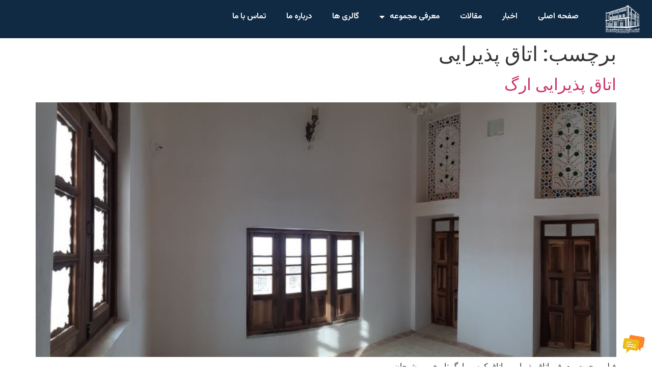

--- FILE ---
content_type: text/html; charset=UTF-8
request_url: https://argemishijan.com/tag/%D8%A7%D8%AA%D8%A7%D9%82-%D9%BE%D8%B0%DB%8C%D8%B1%D8%A7%DB%8C%DB%8C/
body_size: 13838
content:
<!doctype html>
<html dir="rtl" lang="fa-IR" prefix="og: https://ogp.me/ns#">
<head>
	<meta charset="UTF-8">
	<meta name="viewport" content="width=device-width, initial-scale=1">
	<link rel="profile" href="https://gmpg.org/xfn/11">
	
<!-- بهینه‌سازی موتور جستجو توسط Rank Math - https://rankmath.com/ -->
<title>اتاق پذیرایی - ارگ میشیجان</title>
<meta name="robots" content="follow, noindex"/>
<meta property="og:locale" content="fa_IR" />
<meta property="og:type" content="article" />
<meta property="og:title" content="اتاق پذیرایی - ارگ میشیجان" />
<meta property="og:url" content="https://argemishijan.com/tag/%d8%a7%d8%aa%d8%a7%d9%82-%d9%be%d8%b0%db%8c%d8%b1%d8%a7%db%8c%db%8c/" />
<meta property="og:site_name" content="ارگ تاریخی میشیجان" />
<meta name="twitter:card" content="summary_large_image" />
<meta name="twitter:title" content="اتاق پذیرایی - ارگ میشیجان" />
<meta name="twitter:label1" content="نوشته‌ها" />
<meta name="twitter:data1" content="1" />
<script type="application/ld+json" class="rank-math-schema">{"@context":"https://schema.org","@graph":[{"@type":"LocalBusiness","@id":"https://argemishijan.com/#organization","name":"\u0627\u0631\u06af \u0645\u06cc\u0634\u06cc\u062c\u0627\u0646","url":"https://argemishijan.com","logo":{"@type":"ImageObject","@id":"https://argemishijan.com/#logo","url":"http://argemishijan.com/wp-content/uploads/2018/10/LOGO_Mishijan-4.png","contentUrl":"http://argemishijan.com/wp-content/uploads/2018/10/LOGO_Mishijan-4.png","caption":"\u0627\u0631\u06af \u062a\u0627\u0631\u06cc\u062e\u06cc \u0645\u06cc\u0634\u06cc\u062c\u0627\u0646","inLanguage":"fa-IR","width":"2420","height":"2104"},"openingHours":["Monday,Tuesday,Wednesday,Thursday,Friday,Saturday,Sunday 09:00-17:00"],"image":{"@id":"https://argemishijan.com/#logo"}},{"@type":"WebSite","@id":"https://argemishijan.com/#website","url":"https://argemishijan.com","name":"\u0627\u0631\u06af \u062a\u0627\u0631\u06cc\u062e\u06cc \u0645\u06cc\u0634\u06cc\u062c\u0627\u0646","alternateName":"\u0627\u0631\u06af \u0645\u06cc\u0634\u06cc\u062c\u0627\u0646","publisher":{"@id":"https://argemishijan.com/#organization"},"inLanguage":"fa-IR"},{"@type":"CollectionPage","@id":"https://argemishijan.com/tag/%d8%a7%d8%aa%d8%a7%d9%82-%d9%be%d8%b0%db%8c%d8%b1%d8%a7%db%8c%db%8c/#webpage","url":"https://argemishijan.com/tag/%d8%a7%d8%aa%d8%a7%d9%82-%d9%be%d8%b0%db%8c%d8%b1%d8%a7%db%8c%db%8c/","name":"\u0627\u062a\u0627\u0642 \u067e\u0630\u06cc\u0631\u0627\u06cc\u06cc - \u0627\u0631\u06af \u0645\u06cc\u0634\u06cc\u062c\u0627\u0646","isPartOf":{"@id":"https://argemishijan.com/#website"},"inLanguage":"fa-IR"}]}</script>
<!-- /افزونه سئو ورپرس Rank Math -->

<link rel='dns-prefetch' href='//cdn.polyfill.io' />
<link rel='dns-prefetch' href='//static.neshan.org' />
<link rel="alternate" type="application/rss+xml" title="ارگ میشیجان &raquo; خوراک" href="https://argemishijan.com/feed/" />
<link rel="alternate" type="application/rss+xml" title="ارگ میشیجان &raquo; خوراک دیدگاه‌ها" href="https://argemishijan.com/comments/feed/" />
<link rel="alternate" type="application/rss+xml" title="ارگ میشیجان &raquo; اتاق پذیرایی خوراک برچسب" href="https://argemishijan.com/tag/%d8%a7%d8%aa%d8%a7%d9%82-%d9%be%d8%b0%db%8c%d8%b1%d8%a7%db%8c%db%8c/feed/" />
<style id='wp-img-auto-sizes-contain-inline-css'>
img:is([sizes=auto i],[sizes^="auto," i]){contain-intrinsic-size:3000px 1500px}
/*# sourceURL=wp-img-auto-sizes-contain-inline-css */
</style>
<link rel='stylesheet' id='sbi_styles-css' href='https://argemishijan.com/wp-content/plugins/instagram-feed/css/sbi-styles.min.css?ver=6.10.0' media='all' />
<style id='wp-emoji-styles-inline-css'>

	img.wp-smiley, img.emoji {
		display: inline !important;
		border: none !important;
		box-shadow: none !important;
		height: 1em !important;
		width: 1em !important;
		margin: 0 0.07em !important;
		vertical-align: -0.1em !important;
		background: none !important;
		padding: 0 !important;
	}
/*# sourceURL=wp-emoji-styles-inline-css */
</style>
<link rel='stylesheet' id='wp-block-library-rtl-css' href='https://argemishijan.com/wp-includes/css/dist/block-library/style-rtl.min.css?ver=6.9' media='all' />
<style id='global-styles-inline-css'>
:root{--wp--preset--aspect-ratio--square: 1;--wp--preset--aspect-ratio--4-3: 4/3;--wp--preset--aspect-ratio--3-4: 3/4;--wp--preset--aspect-ratio--3-2: 3/2;--wp--preset--aspect-ratio--2-3: 2/3;--wp--preset--aspect-ratio--16-9: 16/9;--wp--preset--aspect-ratio--9-16: 9/16;--wp--preset--color--black: #000000;--wp--preset--color--cyan-bluish-gray: #abb8c3;--wp--preset--color--white: #ffffff;--wp--preset--color--pale-pink: #f78da7;--wp--preset--color--vivid-red: #cf2e2e;--wp--preset--color--luminous-vivid-orange: #ff6900;--wp--preset--color--luminous-vivid-amber: #fcb900;--wp--preset--color--light-green-cyan: #7bdcb5;--wp--preset--color--vivid-green-cyan: #00d084;--wp--preset--color--pale-cyan-blue: #8ed1fc;--wp--preset--color--vivid-cyan-blue: #0693e3;--wp--preset--color--vivid-purple: #9b51e0;--wp--preset--gradient--vivid-cyan-blue-to-vivid-purple: linear-gradient(135deg,rgb(6,147,227) 0%,rgb(155,81,224) 100%);--wp--preset--gradient--light-green-cyan-to-vivid-green-cyan: linear-gradient(135deg,rgb(122,220,180) 0%,rgb(0,208,130) 100%);--wp--preset--gradient--luminous-vivid-amber-to-luminous-vivid-orange: linear-gradient(135deg,rgb(252,185,0) 0%,rgb(255,105,0) 100%);--wp--preset--gradient--luminous-vivid-orange-to-vivid-red: linear-gradient(135deg,rgb(255,105,0) 0%,rgb(207,46,46) 100%);--wp--preset--gradient--very-light-gray-to-cyan-bluish-gray: linear-gradient(135deg,rgb(238,238,238) 0%,rgb(169,184,195) 100%);--wp--preset--gradient--cool-to-warm-spectrum: linear-gradient(135deg,rgb(74,234,220) 0%,rgb(151,120,209) 20%,rgb(207,42,186) 40%,rgb(238,44,130) 60%,rgb(251,105,98) 80%,rgb(254,248,76) 100%);--wp--preset--gradient--blush-light-purple: linear-gradient(135deg,rgb(255,206,236) 0%,rgb(152,150,240) 100%);--wp--preset--gradient--blush-bordeaux: linear-gradient(135deg,rgb(254,205,165) 0%,rgb(254,45,45) 50%,rgb(107,0,62) 100%);--wp--preset--gradient--luminous-dusk: linear-gradient(135deg,rgb(255,203,112) 0%,rgb(199,81,192) 50%,rgb(65,88,208) 100%);--wp--preset--gradient--pale-ocean: linear-gradient(135deg,rgb(255,245,203) 0%,rgb(182,227,212) 50%,rgb(51,167,181) 100%);--wp--preset--gradient--electric-grass: linear-gradient(135deg,rgb(202,248,128) 0%,rgb(113,206,126) 100%);--wp--preset--gradient--midnight: linear-gradient(135deg,rgb(2,3,129) 0%,rgb(40,116,252) 100%);--wp--preset--font-size--small: 13px;--wp--preset--font-size--medium: 20px;--wp--preset--font-size--large: 36px;--wp--preset--font-size--x-large: 42px;--wp--preset--spacing--20: 0.44rem;--wp--preset--spacing--30: 0.67rem;--wp--preset--spacing--40: 1rem;--wp--preset--spacing--50: 1.5rem;--wp--preset--spacing--60: 2.25rem;--wp--preset--spacing--70: 3.38rem;--wp--preset--spacing--80: 5.06rem;--wp--preset--shadow--natural: 6px 6px 9px rgba(0, 0, 0, 0.2);--wp--preset--shadow--deep: 12px 12px 50px rgba(0, 0, 0, 0.4);--wp--preset--shadow--sharp: 6px 6px 0px rgba(0, 0, 0, 0.2);--wp--preset--shadow--outlined: 6px 6px 0px -3px rgb(255, 255, 255), 6px 6px rgb(0, 0, 0);--wp--preset--shadow--crisp: 6px 6px 0px rgb(0, 0, 0);}:root { --wp--style--global--content-size: 800px;--wp--style--global--wide-size: 1200px; }:where(body) { margin: 0; }.wp-site-blocks > .alignleft { float: left; margin-right: 2em; }.wp-site-blocks > .alignright { float: right; margin-left: 2em; }.wp-site-blocks > .aligncenter { justify-content: center; margin-left: auto; margin-right: auto; }:where(.wp-site-blocks) > * { margin-block-start: 24px; margin-block-end: 0; }:where(.wp-site-blocks) > :first-child { margin-block-start: 0; }:where(.wp-site-blocks) > :last-child { margin-block-end: 0; }:root { --wp--style--block-gap: 24px; }:root :where(.is-layout-flow) > :first-child{margin-block-start: 0;}:root :where(.is-layout-flow) > :last-child{margin-block-end: 0;}:root :where(.is-layout-flow) > *{margin-block-start: 24px;margin-block-end: 0;}:root :where(.is-layout-constrained) > :first-child{margin-block-start: 0;}:root :where(.is-layout-constrained) > :last-child{margin-block-end: 0;}:root :where(.is-layout-constrained) > *{margin-block-start: 24px;margin-block-end: 0;}:root :where(.is-layout-flex){gap: 24px;}:root :where(.is-layout-grid){gap: 24px;}.is-layout-flow > .alignleft{float: left;margin-inline-start: 0;margin-inline-end: 2em;}.is-layout-flow > .alignright{float: right;margin-inline-start: 2em;margin-inline-end: 0;}.is-layout-flow > .aligncenter{margin-left: auto !important;margin-right: auto !important;}.is-layout-constrained > .alignleft{float: left;margin-inline-start: 0;margin-inline-end: 2em;}.is-layout-constrained > .alignright{float: right;margin-inline-start: 2em;margin-inline-end: 0;}.is-layout-constrained > .aligncenter{margin-left: auto !important;margin-right: auto !important;}.is-layout-constrained > :where(:not(.alignleft):not(.alignright):not(.alignfull)){max-width: var(--wp--style--global--content-size);margin-left: auto !important;margin-right: auto !important;}.is-layout-constrained > .alignwide{max-width: var(--wp--style--global--wide-size);}body .is-layout-flex{display: flex;}.is-layout-flex{flex-wrap: wrap;align-items: center;}.is-layout-flex > :is(*, div){margin: 0;}body .is-layout-grid{display: grid;}.is-layout-grid > :is(*, div){margin: 0;}body{padding-top: 0px;padding-right: 0px;padding-bottom: 0px;padding-left: 0px;}a:where(:not(.wp-element-button)){text-decoration: underline;}:root :where(.wp-element-button, .wp-block-button__link){background-color: #32373c;border-width: 0;color: #fff;font-family: inherit;font-size: inherit;font-style: inherit;font-weight: inherit;letter-spacing: inherit;line-height: inherit;padding-top: calc(0.667em + 2px);padding-right: calc(1.333em + 2px);padding-bottom: calc(0.667em + 2px);padding-left: calc(1.333em + 2px);text-decoration: none;text-transform: inherit;}.has-black-color{color: var(--wp--preset--color--black) !important;}.has-cyan-bluish-gray-color{color: var(--wp--preset--color--cyan-bluish-gray) !important;}.has-white-color{color: var(--wp--preset--color--white) !important;}.has-pale-pink-color{color: var(--wp--preset--color--pale-pink) !important;}.has-vivid-red-color{color: var(--wp--preset--color--vivid-red) !important;}.has-luminous-vivid-orange-color{color: var(--wp--preset--color--luminous-vivid-orange) !important;}.has-luminous-vivid-amber-color{color: var(--wp--preset--color--luminous-vivid-amber) !important;}.has-light-green-cyan-color{color: var(--wp--preset--color--light-green-cyan) !important;}.has-vivid-green-cyan-color{color: var(--wp--preset--color--vivid-green-cyan) !important;}.has-pale-cyan-blue-color{color: var(--wp--preset--color--pale-cyan-blue) !important;}.has-vivid-cyan-blue-color{color: var(--wp--preset--color--vivid-cyan-blue) !important;}.has-vivid-purple-color{color: var(--wp--preset--color--vivid-purple) !important;}.has-black-background-color{background-color: var(--wp--preset--color--black) !important;}.has-cyan-bluish-gray-background-color{background-color: var(--wp--preset--color--cyan-bluish-gray) !important;}.has-white-background-color{background-color: var(--wp--preset--color--white) !important;}.has-pale-pink-background-color{background-color: var(--wp--preset--color--pale-pink) !important;}.has-vivid-red-background-color{background-color: var(--wp--preset--color--vivid-red) !important;}.has-luminous-vivid-orange-background-color{background-color: var(--wp--preset--color--luminous-vivid-orange) !important;}.has-luminous-vivid-amber-background-color{background-color: var(--wp--preset--color--luminous-vivid-amber) !important;}.has-light-green-cyan-background-color{background-color: var(--wp--preset--color--light-green-cyan) !important;}.has-vivid-green-cyan-background-color{background-color: var(--wp--preset--color--vivid-green-cyan) !important;}.has-pale-cyan-blue-background-color{background-color: var(--wp--preset--color--pale-cyan-blue) !important;}.has-vivid-cyan-blue-background-color{background-color: var(--wp--preset--color--vivid-cyan-blue) !important;}.has-vivid-purple-background-color{background-color: var(--wp--preset--color--vivid-purple) !important;}.has-black-border-color{border-color: var(--wp--preset--color--black) !important;}.has-cyan-bluish-gray-border-color{border-color: var(--wp--preset--color--cyan-bluish-gray) !important;}.has-white-border-color{border-color: var(--wp--preset--color--white) !important;}.has-pale-pink-border-color{border-color: var(--wp--preset--color--pale-pink) !important;}.has-vivid-red-border-color{border-color: var(--wp--preset--color--vivid-red) !important;}.has-luminous-vivid-orange-border-color{border-color: var(--wp--preset--color--luminous-vivid-orange) !important;}.has-luminous-vivid-amber-border-color{border-color: var(--wp--preset--color--luminous-vivid-amber) !important;}.has-light-green-cyan-border-color{border-color: var(--wp--preset--color--light-green-cyan) !important;}.has-vivid-green-cyan-border-color{border-color: var(--wp--preset--color--vivid-green-cyan) !important;}.has-pale-cyan-blue-border-color{border-color: var(--wp--preset--color--pale-cyan-blue) !important;}.has-vivid-cyan-blue-border-color{border-color: var(--wp--preset--color--vivid-cyan-blue) !important;}.has-vivid-purple-border-color{border-color: var(--wp--preset--color--vivid-purple) !important;}.has-vivid-cyan-blue-to-vivid-purple-gradient-background{background: var(--wp--preset--gradient--vivid-cyan-blue-to-vivid-purple) !important;}.has-light-green-cyan-to-vivid-green-cyan-gradient-background{background: var(--wp--preset--gradient--light-green-cyan-to-vivid-green-cyan) !important;}.has-luminous-vivid-amber-to-luminous-vivid-orange-gradient-background{background: var(--wp--preset--gradient--luminous-vivid-amber-to-luminous-vivid-orange) !important;}.has-luminous-vivid-orange-to-vivid-red-gradient-background{background: var(--wp--preset--gradient--luminous-vivid-orange-to-vivid-red) !important;}.has-very-light-gray-to-cyan-bluish-gray-gradient-background{background: var(--wp--preset--gradient--very-light-gray-to-cyan-bluish-gray) !important;}.has-cool-to-warm-spectrum-gradient-background{background: var(--wp--preset--gradient--cool-to-warm-spectrum) !important;}.has-blush-light-purple-gradient-background{background: var(--wp--preset--gradient--blush-light-purple) !important;}.has-blush-bordeaux-gradient-background{background: var(--wp--preset--gradient--blush-bordeaux) !important;}.has-luminous-dusk-gradient-background{background: var(--wp--preset--gradient--luminous-dusk) !important;}.has-pale-ocean-gradient-background{background: var(--wp--preset--gradient--pale-ocean) !important;}.has-electric-grass-gradient-background{background: var(--wp--preset--gradient--electric-grass) !important;}.has-midnight-gradient-background{background: var(--wp--preset--gradient--midnight) !important;}.has-small-font-size{font-size: var(--wp--preset--font-size--small) !important;}.has-medium-font-size{font-size: var(--wp--preset--font-size--medium) !important;}.has-large-font-size{font-size: var(--wp--preset--font-size--large) !important;}.has-x-large-font-size{font-size: var(--wp--preset--font-size--x-large) !important;}
:root :where(.wp-block-pullquote){font-size: 1.5em;line-height: 1.6;}
/*# sourceURL=global-styles-inline-css */
</style>
<link rel='stylesheet' id='neshan-web-sdk-css' href='https://static.neshan.org/api/web/v1/openlayers/v4.6.5.css?ver=1.1.3' media='all' />
<link rel='stylesheet' id='mwfcfonts-css' href='https://argemishijan.com/wp-content/plugins/parsi-font/assets/css/fonts.css' media='' />
<link rel='stylesheet' id='twenty20-css' href='https://argemishijan.com/wp-content/plugins/twenty20/assets/css/twenty20.css?ver=2.0.4' media='all' />
<link rel='stylesheet' id='hello-elementor-css' href='https://argemishijan.com/wp-content/themes/hello-elementor/assets/css/reset.css?ver=3.4.5' media='all' />
<link rel='stylesheet' id='hello-elementor-theme-style-css' href='https://argemishijan.com/wp-content/themes/hello-elementor/assets/css/theme.css?ver=3.4.5' media='all' />
<link rel='stylesheet' id='hello-elementor-header-footer-css' href='https://argemishijan.com/wp-content/themes/hello-elementor/assets/css/header-footer.css?ver=3.4.5' media='all' />
<link rel='stylesheet' id='elementor-frontend-css' href='https://argemishijan.com/wp-content/plugins/elementor/assets/css/frontend.min.css?ver=3.34.0' media='all' />
<link rel='stylesheet' id='elementor-post-11698-css' href='https://argemishijan.com/wp-content/uploads/elementor/css/post-11698.css?ver=1766607187' media='all' />
<link rel='stylesheet' id='widget-image-css' href='https://argemishijan.com/wp-content/plugins/elementor/assets/css/widget-image-rtl.min.css?ver=3.34.0' media='all' />
<link rel='stylesheet' id='widget-nav-menu-css' href='https://argemishijan.com/wp-content/plugins/elementor-pro/assets/css/widget-nav-menu-rtl.min.css?ver=3.32.3' media='all' />
<link rel='stylesheet' id='widget-heading-css' href='https://argemishijan.com/wp-content/plugins/elementor/assets/css/widget-heading-rtl.min.css?ver=3.34.0' media='all' />
<link rel='stylesheet' id='widget-social-icons-css' href='https://argemishijan.com/wp-content/plugins/elementor/assets/css/widget-social-icons-rtl.min.css?ver=3.34.0' media='all' />
<link rel='stylesheet' id='e-apple-webkit-css' href='https://argemishijan.com/wp-content/plugins/elementor/assets/css/conditionals/apple-webkit.min.css?ver=3.34.0' media='all' />
<link rel='stylesheet' id='widget-icon-list-css' href='https://argemishijan.com/wp-content/plugins/elementor/assets/css/widget-icon-list-rtl.min.css?ver=3.34.0' media='all' />
<link rel='stylesheet' id='e-shapes-css' href='https://argemishijan.com/wp-content/plugins/elementor/assets/css/conditionals/shapes.min.css?ver=3.34.0' media='all' />
<link rel='stylesheet' id='widget-icon-box-css' href='https://argemishijan.com/wp-content/plugins/elementor/assets/css/widget-icon-box-rtl.min.css?ver=3.34.0' media='all' />
<link rel='stylesheet' id='e-sticky-css' href='https://argemishijan.com/wp-content/plugins/elementor-pro/assets/css/modules/sticky.min.css?ver=3.32.3' media='all' />
<link rel='stylesheet' id='elementor-icons-css' href='https://argemishijan.com/wp-content/plugins/elementor/assets/lib/eicons/css/elementor-icons.min.css?ver=5.45.0' media='all' />
<link rel='stylesheet' id='sbistyles-css' href='https://argemishijan.com/wp-content/plugins/instagram-feed/css/sbi-styles.min.css?ver=6.10.0' media='all' />
<link rel='stylesheet' id='elementor-post-11947-css' href='https://argemishijan.com/wp-content/uploads/elementor/css/post-11947.css?ver=1766607187' media='all' />
<link rel='stylesheet' id='elementor-post-11964-css' href='https://argemishijan.com/wp-content/uploads/elementor/css/post-11964.css?ver=1766833725' media='all' />
<link rel='stylesheet' id='elementor-gf-roboto-css' href='https://fonts.googleapis.com/css?family=Roboto:100,100italic,200,200italic,300,300italic,400,400italic,500,500italic,600,600italic,700,700italic,800,800italic,900,900italic&#038;display=swap' media='all' />
<link rel='stylesheet' id='elementor-gf-robotoslab-css' href='https://fonts.googleapis.com/css?family=Roboto+Slab:100,100italic,200,200italic,300,300italic,400,400italic,500,500italic,600,600italic,700,700italic,800,800italic,900,900italic&#038;display=swap' media='all' />
<link rel='stylesheet' id='elementor-gf-vazirmatn-css' href='https://fonts.googleapis.com/css?family=Vazirmatn:100,100italic,200,200italic,300,300italic,400,400italic,500,500italic,600,600italic,700,700italic,800,800italic,900,900italic&#038;display=swap' media='all' />
<link rel='stylesheet' id='elementor-gf-lalezar-css' href='https://fonts.googleapis.com/css?family=Lalezar:100,100italic,200,200italic,300,300italic,400,400italic,500,500italic,600,600italic,700,700italic,800,800italic,900,900italic&#038;display=swap' media='all' />
<link rel='stylesheet' id='elementor-icons-shared-0-css' href='https://argemishijan.com/wp-content/plugins/elementor/assets/lib/font-awesome/css/fontawesome.min.css?ver=5.15.3' media='all' />
<link rel='stylesheet' id='elementor-icons-fa-solid-css' href='https://argemishijan.com/wp-content/plugins/elementor/assets/lib/font-awesome/css/solid.min.css?ver=5.15.3' media='all' />
<link rel='stylesheet' id='elementor-icons-fa-regular-css' href='https://argemishijan.com/wp-content/plugins/elementor/assets/lib/font-awesome/css/regular.min.css?ver=5.15.3' media='all' />
<link rel='stylesheet' id='elementor-icons-fa-brands-css' href='https://argemishijan.com/wp-content/plugins/elementor/assets/lib/font-awesome/css/brands.min.css?ver=5.15.3' media='all' />
<script src="https://argemishijan.com/wp-includes/js/jquery/jquery.min.js?ver=3.7.1" id="jquery-core-js"></script>
<script src="https://argemishijan.com/wp-includes/js/jquery/jquery-migrate.min.js?ver=3.4.1" id="jquery-migrate-js"></script>
<link rel="https://api.w.org/" href="https://argemishijan.com/wp-json/" /><link rel="alternate" title="JSON" type="application/json" href="https://argemishijan.com/wp-json/wp/v2/tags/1151" /><link rel="EditURI" type="application/rsd+xml" title="RSD" href="https://argemishijan.com/xmlrpc.php?rsd" />
<meta name="generator" content="WordPress 6.9" />
    <style type="text/css">
         {
            font-family:  !important;
            font-size: px !important;
        }

         {
            font-family:  !important;
            font-size: px !important;
        }

         {
            font-family:  !important;
            font-size: px !important;
        }

        h1,
        h2,
        h3,
        h4,
        h5,
        h6 {
            font-family:  !important;
        }

        body {
            font-family:  !important;
        }

        .rtl #wpadminbar *,
        #wpadminbar * {
            font: 400 13px/32px ;
        }
		
		pre, code {
			font-family: VRCD, monospaced;
		}
    </style>
    <!-- Analytics by WP Statistics - https://wp-statistics.com -->
<meta name="generator" content="Elementor 3.34.0; features: additional_custom_breakpoints; settings: css_print_method-external, google_font-enabled, font_display-swap">
			<style>
				.e-con.e-parent:nth-of-type(n+4):not(.e-lazyloaded):not(.e-no-lazyload),
				.e-con.e-parent:nth-of-type(n+4):not(.e-lazyloaded):not(.e-no-lazyload) * {
					background-image: none !important;
				}
				@media screen and (max-height: 1024px) {
					.e-con.e-parent:nth-of-type(n+3):not(.e-lazyloaded):not(.e-no-lazyload),
					.e-con.e-parent:nth-of-type(n+3):not(.e-lazyloaded):not(.e-no-lazyload) * {
						background-image: none !important;
					}
				}
				@media screen and (max-height: 640px) {
					.e-con.e-parent:nth-of-type(n+2):not(.e-lazyloaded):not(.e-no-lazyload),
					.e-con.e-parent:nth-of-type(n+2):not(.e-lazyloaded):not(.e-no-lazyload) * {
						background-image: none !important;
					}
				}
			</style>
			</head>
<body class="rtl archive tag tag-1151 wp-embed-responsive wp-theme-hello-elementor hello-elementor-default elementor-default elementor-kit-11698">


<a class="skip-link screen-reader-text" href="#content">پرش به محتوا</a>

		<header data-elementor-type="header" data-elementor-id="11947" class="elementor elementor-11947 elementor-location-header" data-elementor-post-type="elementor_library">
					<section class="elementor-section elementor-top-section elementor-element elementor-element-d3d554e elementor-hidden-mobile elementor-section-boxed elementor-section-height-default elementor-section-height-default" data-id="d3d554e" data-element_type="section" data-settings="{&quot;background_background&quot;:&quot;classic&quot;}">
							<div class="elementor-background-overlay"></div>
							<div class="elementor-container elementor-column-gap-default">
					<div class="elementor-column elementor-col-33 elementor-top-column elementor-element elementor-element-e6a340a" data-id="e6a340a" data-element_type="column">
			<div class="elementor-widget-wrap elementor-element-populated">
						<div class="elementor-element elementor-element-61d3bea elementor-widget elementor-widget-image" data-id="61d3bea" data-element_type="widget" data-widget_type="image.default">
				<div class="elementor-widget-container">
															<img src="https://argemishijan.com/wp-content/uploads/2018/10/LOGO_Mishijan-4.png" title="لوگو ارگ تاریخی میشیجان" alt="لوگو ارگ تاریخی میشیجان" loading="lazy" />															</div>
				</div>
					</div>
		</div>
				<div class="elementor-column elementor-col-33 elementor-top-column elementor-element elementor-element-7618c1e" data-id="7618c1e" data-element_type="column">
			<div class="elementor-widget-wrap elementor-element-populated">
						<div class="elementor-element elementor-element-33f5cc4 elementor-nav-menu__align-start elementor-hidden-tablet elementor-hidden-mobile elementor-nav-menu--dropdown-tablet elementor-nav-menu__text-align-aside elementor-nav-menu--toggle elementor-nav-menu--burger elementor-widget elementor-widget-nav-menu" data-id="33f5cc4" data-element_type="widget" data-settings="{&quot;layout&quot;:&quot;horizontal&quot;,&quot;submenu_icon&quot;:{&quot;value&quot;:&quot;&lt;i class=\&quot;fas fa-caret-down\&quot; aria-hidden=\&quot;true\&quot;&gt;&lt;\/i&gt;&quot;,&quot;library&quot;:&quot;fa-solid&quot;},&quot;toggle&quot;:&quot;burger&quot;}" data-widget_type="nav-menu.default">
				<div class="elementor-widget-container">
								<nav aria-label="Menu" class="elementor-nav-menu--main elementor-nav-menu__container elementor-nav-menu--layout-horizontal e--pointer-text e--animation-grow">
				<ul id="menu-1-33f5cc4" class="elementor-nav-menu"><li class="menu-item menu-item-type-post_type menu-item-object-page menu-item-home menu-item-19"><a href="https://argemishijan.com/" class="elementor-item">صفحه اصلی</a></li>
<li class="menu-item menu-item-type-taxonomy menu-item-object-category menu-item-7380"><a href="https://argemishijan.com/category/%d8%a7%d8%ae%d8%a8%d8%a7%d8%b1/" class="elementor-item">اخبار</a></li>
<li class="menu-item menu-item-type-post_type menu-item-object-page current_page_parent menu-item-18"><a href="https://argemishijan.com/articles/" class="elementor-item">مقالات</a></li>
<li class="menu-item menu-item-type-post_type menu-item-object-page menu-item-has-children menu-item-7931"><a href="https://argemishijan.com/introduction-2/" class="elementor-item">معرفی مجموعه</a>
<ul class="sub-menu elementor-nav-menu--dropdown">
	<li class="menu-item menu-item-type-post_type menu-item-object-page menu-item-8154"><a href="https://argemishijan.com/introduction-2/" class="elementor-sub-item">معرفی ارگ میشیجان</a></li>
	<li class="menu-item menu-item-type-post_type menu-item-object-page menu-item-7959"><a href="https://argemishijan.com/central-hollow/" class="elementor-sub-item">کوشک مرکزی</a></li>
	<li class="menu-item menu-item-type-post_type menu-item-object-page menu-item-8005"><a href="https://argemishijan.com/west-rooms/" class="elementor-sub-item">اتاق های غربی</a></li>
	<li class="menu-item menu-item-type-post_type menu-item-object-page menu-item-8006"><a href="https://argemishijan.com/greenhouse/" class="elementor-sub-item">گلخانه</a></li>
	<li class="menu-item menu-item-type-post_type menu-item-object-page menu-item-8190"><a href="https://argemishijan.com/entrance/" class="elementor-sub-item">هشتی ورودی</a></li>
	<li class="menu-item menu-item-type-post_type menu-item-object-page menu-item-8199"><a href="https://argemishijan.com/stable/" class="elementor-sub-item">کالاسکه خانه</a></li>
</ul>
</li>
<li class="menu-item menu-item-type-post_type menu-item-object-page menu-item-10195"><a href="https://argemishijan.com/gallery/" class="elementor-item">گالری ها</a></li>
<li class="menu-item menu-item-type-post_type menu-item-object-page menu-item-20"><a href="https://argemishijan.com/about-2/" class="elementor-item">درباره ما</a></li>
<li class="menu-item menu-item-type-post_type menu-item-object-page menu-item-21"><a href="https://argemishijan.com/contact-2/" class="elementor-item">تماس با ما</a></li>
</ul>			</nav>
					<div class="elementor-menu-toggle" role="button" tabindex="0" aria-label="Menu Toggle" aria-expanded="false">
			<i aria-hidden="true" role="presentation" class="elementor-menu-toggle__icon--open eicon-menu-bar"></i><i aria-hidden="true" role="presentation" class="elementor-menu-toggle__icon--close eicon-close"></i>		</div>
					<nav class="elementor-nav-menu--dropdown elementor-nav-menu__container" aria-hidden="true">
				<ul id="menu-2-33f5cc4" class="elementor-nav-menu"><li class="menu-item menu-item-type-post_type menu-item-object-page menu-item-home menu-item-19"><a href="https://argemishijan.com/" class="elementor-item" tabindex="-1">صفحه اصلی</a></li>
<li class="menu-item menu-item-type-taxonomy menu-item-object-category menu-item-7380"><a href="https://argemishijan.com/category/%d8%a7%d8%ae%d8%a8%d8%a7%d8%b1/" class="elementor-item" tabindex="-1">اخبار</a></li>
<li class="menu-item menu-item-type-post_type menu-item-object-page current_page_parent menu-item-18"><a href="https://argemishijan.com/articles/" class="elementor-item" tabindex="-1">مقالات</a></li>
<li class="menu-item menu-item-type-post_type menu-item-object-page menu-item-has-children menu-item-7931"><a href="https://argemishijan.com/introduction-2/" class="elementor-item" tabindex="-1">معرفی مجموعه</a>
<ul class="sub-menu elementor-nav-menu--dropdown">
	<li class="menu-item menu-item-type-post_type menu-item-object-page menu-item-8154"><a href="https://argemishijan.com/introduction-2/" class="elementor-sub-item" tabindex="-1">معرفی ارگ میشیجان</a></li>
	<li class="menu-item menu-item-type-post_type menu-item-object-page menu-item-7959"><a href="https://argemishijan.com/central-hollow/" class="elementor-sub-item" tabindex="-1">کوشک مرکزی</a></li>
	<li class="menu-item menu-item-type-post_type menu-item-object-page menu-item-8005"><a href="https://argemishijan.com/west-rooms/" class="elementor-sub-item" tabindex="-1">اتاق های غربی</a></li>
	<li class="menu-item menu-item-type-post_type menu-item-object-page menu-item-8006"><a href="https://argemishijan.com/greenhouse/" class="elementor-sub-item" tabindex="-1">گلخانه</a></li>
	<li class="menu-item menu-item-type-post_type menu-item-object-page menu-item-8190"><a href="https://argemishijan.com/entrance/" class="elementor-sub-item" tabindex="-1">هشتی ورودی</a></li>
	<li class="menu-item menu-item-type-post_type menu-item-object-page menu-item-8199"><a href="https://argemishijan.com/stable/" class="elementor-sub-item" tabindex="-1">کالاسکه خانه</a></li>
</ul>
</li>
<li class="menu-item menu-item-type-post_type menu-item-object-page menu-item-10195"><a href="https://argemishijan.com/gallery/" class="elementor-item" tabindex="-1">گالری ها</a></li>
<li class="menu-item menu-item-type-post_type menu-item-object-page menu-item-20"><a href="https://argemishijan.com/about-2/" class="elementor-item" tabindex="-1">درباره ما</a></li>
<li class="menu-item menu-item-type-post_type menu-item-object-page menu-item-21"><a href="https://argemishijan.com/contact-2/" class="elementor-item" tabindex="-1">تماس با ما</a></li>
</ul>			</nav>
						</div>
				</div>
					</div>
		</div>
				<div class="elementor-column elementor-col-33 elementor-top-column elementor-element elementor-element-88be29a" data-id="88be29a" data-element_type="column">
			<div class="elementor-widget-wrap">
							</div>
		</div>
					</div>
		</section>
				<section class="elementor-section elementor-top-section elementor-element elementor-element-241e93a elementor-hidden-desktop elementor-hidden-tablet elementor-section-boxed elementor-section-height-default elementor-section-height-default" data-id="241e93a" data-element_type="section" data-settings="{&quot;background_background&quot;:&quot;classic&quot;}">
							<div class="elementor-background-overlay"></div>
							<div class="elementor-container elementor-column-gap-default">
					<div class="elementor-column elementor-col-33 elementor-top-column elementor-element elementor-element-8cdc13e" data-id="8cdc13e" data-element_type="column">
			<div class="elementor-widget-wrap elementor-element-populated">
						<div class="elementor-element elementor-element-ede3268 elementor-widget elementor-widget-image" data-id="ede3268" data-element_type="widget" data-widget_type="image.default">
				<div class="elementor-widget-container">
															<img src="https://argemishijan.com/wp-content/uploads/2018/10/LOGO_Mishijan-4.png" title="لوگو ارگ تاریخی میشیجان" alt="لوگو ارگ تاریخی میشیجان" loading="lazy" />															</div>
				</div>
					</div>
		</div>
				<div class="elementor-column elementor-col-33 elementor-top-column elementor-element elementor-element-44f4e84" data-id="44f4e84" data-element_type="column">
			<div class="elementor-widget-wrap">
							</div>
		</div>
				<div class="elementor-column elementor-col-33 elementor-top-column elementor-element elementor-element-27c6f87" data-id="27c6f87" data-element_type="column">
			<div class="elementor-widget-wrap elementor-element-populated">
						<div class="elementor-element elementor-element-13964c9 elementor-hidden-desktop elementor-view-default elementor-widget elementor-widget-icon" data-id="13964c9" data-element_type="widget" data-widget_type="icon.default">
				<div class="elementor-widget-container">
							<div class="elementor-icon-wrapper">
			<a class="elementor-icon" href="#elementor-action%3Aaction%3Dpopup%3Aopen%26settings%3DeyJpZCI6IjExOTg1IiwidG9nZ2xlIjpmYWxzZX0%3D">
			<i aria-hidden="true" class="far fa-list-alt"></i>			</a>
		</div>
						</div>
				</div>
					</div>
		</div>
					</div>
		</section>
				</header>
		<main id="content" class="site-main">

			<div class="page-header">
			<h1 class="entry-title">برچسب:  <span>اتاق پذیرایی</span></h1>		</div>
	
	<div class="page-content">
					<article class="post">
				<h2 class="entry-title"><a href="https://argemishijan.com/%d8%a7%d8%aa%d8%a7%d9%82-%d9%be%d8%b0%db%8c%d8%b1%d8%a7%db%8c%db%8c-%d8%a7%d8%b1%da%af/">اتاق پذیرایی ارگ</a></h2><a href="https://argemishijan.com/%d8%a7%d8%aa%d8%a7%d9%82-%d9%be%d8%b0%db%8c%d8%b1%d8%a7%db%8c%db%8c-%d8%a7%d8%b1%da%af/"><img fetchpriority="high" width="800" height="437" src="https://argemishijan.com/wp-content/uploads/2019/01/اتاق-کرسی-ارگ-میشیجان-1.jpg" class="attachment-large size-large wp-post-image" alt="" decoding="async" srcset="https://argemishijan.com/wp-content/uploads/2019/01/اتاق-کرسی-ارگ-میشیجان-1.jpg 800w, https://argemishijan.com/wp-content/uploads/2019/01/اتاق-کرسی-ارگ-میشیجان-1-300x164.jpg 300w, https://argemishijan.com/wp-content/uploads/2019/01/اتاق-کرسی-ارگ-میشیجان-1-768x420.jpg 768w, https://argemishijan.com/wp-content/uploads/2019/01/اتاق-کرسی-ارگ-میشیجان-1-510x279.jpg 510w" sizes="(max-width: 800px) 100vw, 800px" /></a><p>فیلمی جهت معرفی اتاق پذیرایی و اتاق کرسی ارگ تاریخی میشیجان</p>
			</article>
			</div>

	
</main>
		<footer data-elementor-type="footer" data-elementor-id="11964" class="elementor elementor-11964 elementor-location-footer" data-elementor-post-type="elementor_library">
					<section class="elementor-section elementor-top-section elementor-element elementor-element-9b38095 elementor-hidden-mobile elementor-section-boxed elementor-section-height-default elementor-section-height-default" data-id="9b38095" data-element_type="section" data-settings="{&quot;background_background&quot;:&quot;classic&quot;,&quot;shape_divider_top&quot;:&quot;opacity-tilt&quot;}">
							<div class="elementor-background-overlay"></div>
						<div class="elementor-shape elementor-shape-top" aria-hidden="true" data-negative="false">
			<svg xmlns="http://www.w3.org/2000/svg" viewBox="0 0 2600 131.1" preserveAspectRatio="none">
	<path class="elementor-shape-fill" d="M0 0L2600 0 2600 69.1 0 0z"/>
	<path class="elementor-shape-fill" style="opacity:0.5" d="M0 0L2600 0 2600 69.1 0 69.1z"/>
	<path class="elementor-shape-fill" style="opacity:0.25" d="M2600 0L0 0 0 130.1 2600 69.1z"/>
</svg>		</div>
					<div class="elementor-container elementor-column-gap-default">
					<div class="elementor-column elementor-col-33 elementor-top-column elementor-element elementor-element-fa345ac" data-id="fa345ac" data-element_type="column">
			<div class="elementor-widget-wrap elementor-element-populated">
						<div class="elementor-element elementor-element-612ecc0 elementor-widget elementor-widget-heading" data-id="612ecc0" data-element_type="widget" data-widget_type="heading.default">
				<div class="elementor-widget-container">
					<h2 class="elementor-heading-title elementor-size-default">ارگ تاریخی میشیجان</h2>				</div>
				</div>
				<div class="elementor-element elementor-element-de1aaa8 elementor-widget elementor-widget-text-editor" data-id="de1aaa8" data-element_type="widget" data-widget_type="text-editor.default">
				<div class="elementor-widget-container">
									<p><span style="color: #b0b0b0;">ارگ میشیجان، یادگاری از دوره قاجار، فضایی برای تجربه تاریخ، طعم‌های اصیل و آرامش در دل طبیعت خمین.</span></p>								</div>
				</div>
				<div class="elementor-element elementor-element-013f3b7 elementor-shape-rounded elementor-grid-0 e-grid-align-center elementor-widget elementor-widget-social-icons" data-id="013f3b7" data-element_type="widget" data-widget_type="social-icons.default">
				<div class="elementor-widget-container">
							<div class="elementor-social-icons-wrapper elementor-grid" role="list">
							<span class="elementor-grid-item" role="listitem">
					<a class="elementor-icon elementor-social-icon elementor-social-icon-instagram elementor-repeater-item-29396bc" href="http://instagram.com/argemishijan" target="_blank">
						<span class="elementor-screen-only">Instagram</span>
						<i aria-hidden="true" class="fab fa-instagram"></i>					</a>
				</span>
							<span class="elementor-grid-item" role="listitem">
					<a class="elementor-icon elementor-social-icon elementor-social-icon-whatsapp elementor-repeater-item-1722d42" href="http://wa.me/+989181653114" target="_blank">
						<span class="elementor-screen-only">Whatsapp</span>
						<i aria-hidden="true" class="fab fa-whatsapp"></i>					</a>
				</span>
					</div>
						</div>
				</div>
					</div>
		</div>
				<div class="elementor-column elementor-col-33 elementor-top-column elementor-element elementor-element-08acf3a" data-id="08acf3a" data-element_type="column">
			<div class="elementor-widget-wrap elementor-element-populated">
						<div class="elementor-element elementor-element-ee1d5bc elementor-icon-list--layout-traditional elementor-list-item-link-full_width elementor-widget elementor-widget-icon-list" data-id="ee1d5bc" data-element_type="widget" data-widget_type="icon-list.default">
				<div class="elementor-widget-container">
							<ul class="elementor-icon-list-items">
							<li class="elementor-icon-list-item">
											<a href="/">

												<span class="elementor-icon-list-icon">
							<i aria-hidden="true" class="fas fa-check"></i>						</span>
										<span class="elementor-icon-list-text">صفحه اصلی</span>
											</a>
									</li>
								<li class="elementor-icon-list-item">
											<span class="elementor-icon-list-icon">
							<i aria-hidden="true" class="fas fa-times"></i>						</span>
										<span class="elementor-icon-list-text">درباره ما</span>
									</li>
								<li class="elementor-icon-list-item">
											<span class="elementor-icon-list-icon">
							<i aria-hidden="true" class="fas fa-dot-circle"></i>						</span>
										<span class="elementor-icon-list-text">خدمات و امکانات</span>
									</li>
								<li class="elementor-icon-list-item">
											<a href="http://تماس%20با%20ما">

												<span class="elementor-icon-list-icon">
							<i aria-hidden="true" class="fas fa-check"></i>						</span>
										<span class="elementor-icon-list-text">آیتم لیست</span>
											</a>
									</li>
						</ul>
						</div>
				</div>
				<div class="elementor-element elementor-element-caebd4f elementor-widget elementor-widget-html" data-id="caebd4f" data-element_type="widget" data-widget_type="html.default">
				<div class="elementor-widget-container">
					<script src="https://dash.vardast.chat/api/widget?apiKey=gAM39Pvx0m_fkZbyJHu--g-pC9Y5rOBIhJ0791a-9Eg&channelId=afa2215d-2bc3-40e9-8428-f115bbb67f8e&lang=fa&name=%D8%A7%D8%B1%DA%AF%20%D8%AA%D8%A7%D8%B1%DB%8C%D8%AE%DB%8C%20%D9%85%DB%8C%D8%B4%DB%8C%D8%AC%D8%A7%D9%86&description=%D9%BE%D8%B4%D8%AA%DB%8C%D8%A8%D8%A7%D9%86%DB%8C%20%D8%B3%D8%A7%DB%8C%D8%AA&icon=https%3A%2F%2Fdash.vardast.chat%2Fimages%2Fwidget-icons%2Fwidget-icon-3.png&colorCode=054ae3&iconSize=40px&iconPositionFromButton=20px&iconPositionFromSide=20px&widgetIconPlacement=right&animation=wave&q1=%D8%B3%D8%A7%D8%B9%D8%AA%20%DA%A9%D8%A7%D8%B1%DB%8C%20%D9%85%D8%AC%D9%85%D9%88%D8%B9%D9%87%20%D8%A8%D9%87%20%DA%86%D9%87%20%D8%B5%D9%88%D8%B1%D8%AA%D9%87%D8%9F&q2=%D9%85%D9%88%D8%B3%DB%8C%D9%82%DB%8C%20%D8%B2%D9%86%D8%AF%D9%87%20%D8%AF%D8%A7%D8%B1%DB%8C%D8%AF%D8%9F&q3=%DA%86%D8%B7%D9%88%D8%B1%20%D9%85%DB%8C%D8%AA%D9%88%D9%86%D9%85%20%D8%A8%D8%B1%D8%A7%DB%8C%20%D8%A8%D8%A7%D8%B2%D8%AF%DB%8C%D8%AF%20%D9%88%20%D8%B1%D8%B2%D8%B1%D9%88%20%D9%87%D9%85%D8%A7%D9%86%DA%AF%20%D8%A8%D8%B4%D9%85%D8%9F"></script>				</div>
				</div>
					</div>
		</div>
				<div class="elementor-column elementor-col-33 elementor-top-column elementor-element elementor-element-b97eaab" data-id="b97eaab" data-element_type="column">
			<div class="elementor-widget-wrap elementor-element-populated">
						<div class="elementor-element elementor-element-58b7121 elementor-icon-list--layout-traditional elementor-list-item-link-full_width elementor-widget elementor-widget-icon-list" data-id="58b7121" data-element_type="widget" data-widget_type="icon-list.default">
				<div class="elementor-widget-container">
							<ul class="elementor-icon-list-items">
							<li class="elementor-icon-list-item">
											<span class="elementor-icon-list-icon">
							<i aria-hidden="true" class="fas fa-map-marker-alt"></i>						</span>
										<span class="elementor-icon-list-text">استان مرکزی، خمین، روستای میشیجان علیا</span>
									</li>
								<li class="elementor-icon-list-item">
											<span class="elementor-icon-list-icon">
							<i aria-hidden="true" class="fas fa-phone"></i>						</span>
										<span class="elementor-icon-list-text">شماره تماس : 09181653114 و 08646365349</span>
									</li>
								<li class="elementor-icon-list-item">
											<span class="elementor-icon-list-icon">
							<i aria-hidden="true" class="far fa-clock"></i>						</span>
										<span class="elementor-icon-list-text">ساعت کاری : همه روزه از ساعت 11 صبح تا 12شب</span>
									</li>
						</ul>
						</div>
				</div>
				<section class="elementor-section elementor-inner-section elementor-element elementor-element-10ae07e elementor-section-boxed elementor-section-height-default elementor-section-height-default" data-id="10ae07e" data-element_type="section">
						<div class="elementor-container elementor-column-gap-default">
					<div class="elementor-column elementor-col-50 elementor-inner-column elementor-element elementor-element-d6250b3" data-id="d6250b3" data-element_type="column">
			<div class="elementor-widget-wrap elementor-element-populated">
						<div class="elementor-element elementor-element-cfe9901 elementor-widget elementor-widget-heading" data-id="cfe9901" data-element_type="widget" data-widget_type="heading.default">
				<div class="elementor-widget-container">
					<h2 class="elementor-heading-title elementor-size-default">مسیر یابی نشان:</h2>				</div>
				</div>
					</div>
		</div>
				<div class="elementor-column elementor-col-50 elementor-inner-column elementor-element elementor-element-3e145e4" data-id="3e145e4" data-element_type="column">
			<div class="elementor-widget-wrap elementor-element-populated">
						<div class="elementor-element elementor-element-c22ea06 elementor-widget elementor-widget-image" data-id="c22ea06" data-element_type="widget" data-widget_type="image.default">
				<div class="elementor-widget-container">
																<a href="https://nshn.ir/52_b27_L0BN_j9">
							<img width="113" height="37" src="https://argemishijan.com/wp-content/uploads/2025/12/Asset-51x-1-4fed6b.svg" class="attachment-full size-full wp-image-11943" alt="" />								</a>
															</div>
				</div>
					</div>
		</div>
					</div>
		</section>
					</div>
		</div>
					</div>
		</section>
				<section class="elementor-section elementor-top-section elementor-element elementor-element-ea26ed9 elementor-hidden-desktop elementor-hidden-tablet elementor-section-boxed elementor-section-height-default elementor-section-height-default" data-id="ea26ed9" data-element_type="section" data-settings="{&quot;background_background&quot;:&quot;classic&quot;,&quot;sticky&quot;:&quot;bottom&quot;,&quot;sticky_on&quot;:[&quot;mobile&quot;],&quot;sticky_offset&quot;:0,&quot;sticky_effects_offset&quot;:0,&quot;sticky_anchor_link_offset&quot;:0}">
						<div class="elementor-container elementor-column-gap-default">
					<div class="elementor-column elementor-col-25 elementor-top-column elementor-element elementor-element-ba67142" data-id="ba67142" data-element_type="column">
			<div class="elementor-widget-wrap">
							</div>
		</div>
				<div class="elementor-column elementor-col-25 elementor-top-column elementor-element elementor-element-099e82d" data-id="099e82d" data-element_type="column">
			<div class="elementor-widget-wrap elementor-element-populated">
						<div class="elementor-element elementor-element-451f519 elementor-view-default elementor-position-block-start elementor-mobile-position-block-start elementor-widget elementor-widget-icon-box" data-id="451f519" data-element_type="widget" data-widget_type="icon-box.default">
				<div class="elementor-widget-container">
							<div class="elementor-icon-box-wrapper">

						<div class="elementor-icon-box-icon">
				<a href="tel:09181653114" class="elementor-icon" tabindex="-1" aria-label="تماس">
				<i aria-hidden="true" class="fas fa-phone"></i>				</a>
			</div>
			
						<div class="elementor-icon-box-content">

									<h3 class="elementor-icon-box-title">
						<a href="tel:09181653114" >
							تماس						</a>
					</h3>
				
				
			</div>
			
		</div>
						</div>
				</div>
					</div>
		</div>
				<div class="elementor-column elementor-col-25 elementor-top-column elementor-element elementor-element-36e5456" data-id="36e5456" data-element_type="column">
			<div class="elementor-widget-wrap elementor-element-populated">
						<div class="elementor-element elementor-element-1fde146 elementor-widget-mobile__width-initial elementor-view-default elementor-position-block-start elementor-mobile-position-block-start elementor-widget elementor-widget-icon-box" data-id="1fde146" data-element_type="widget" data-widget_type="icon-box.default">
				<div class="elementor-widget-container">
							<div class="elementor-icon-box-wrapper">

						<div class="elementor-icon-box-icon">
				<a href="https://nshn.ir/52_b27_L0BN_j9" class="elementor-icon" tabindex="-1" aria-label="مسیریابی">
				<i aria-hidden="true" class="fas fa-map-marker"></i>				</a>
			</div>
			
						<div class="elementor-icon-box-content">

									<h3 class="elementor-icon-box-title">
						<a href="https://nshn.ir/52_b27_L0BN_j9" >
							مسیریابی						</a>
					</h3>
				
				
			</div>
			
		</div>
						</div>
				</div>
					</div>
		</div>
				<div class="elementor-column elementor-col-25 elementor-top-column elementor-element elementor-element-0f219c8" data-id="0f219c8" data-element_type="column">
			<div class="elementor-widget-wrap elementor-element-populated">
						<div class="elementor-element elementor-element-eb65959 elementor-view-default elementor-position-block-start elementor-mobile-position-block-start elementor-widget elementor-widget-icon-box" data-id="eb65959" data-element_type="widget" data-widget_type="icon-box.default">
				<div class="elementor-widget-container">
							<div class="elementor-icon-box-wrapper">

						<div class="elementor-icon-box-icon">
				<a href="https://wa.me/989181653114" class="elementor-icon" tabindex="-1" aria-label="رزرو آنلاین">
				<i aria-hidden="true" class="fab fa-whatsapp"></i>				</a>
			</div>
			
						<div class="elementor-icon-box-content">

									<h3 class="elementor-icon-box-title">
						<a href="https://wa.me/989181653114" >
							رزرو آنلاین						</a>
					</h3>
				
				
			</div>
			
		</div>
						</div>
				</div>
					</div>
		</div>
					</div>
		</section>
				<section class="elementor-section elementor-top-section elementor-element elementor-element-684b887 elementor-section-boxed elementor-section-height-default elementor-section-height-default" data-id="684b887" data-element_type="section">
							<div class="elementor-background-overlay"></div>
							<div class="elementor-container elementor-column-gap-default">
					<div class="elementor-column elementor-col-100 elementor-top-column elementor-element elementor-element-7733e94" data-id="7733e94" data-element_type="column">
			<div class="elementor-widget-wrap elementor-element-populated">
						<div class="elementor-element elementor-element-2051147 elementor-widget elementor-widget-heading" data-id="2051147" data-element_type="widget" data-widget_type="heading.default">
				<div class="elementor-widget-container">
					<h2 class="elementor-heading-title elementor-size-default">تمامی حقوق برای ارگ تاریخی میشیجان محفوظ است © ۱۴۰۴</h2>				</div>
				</div>
					</div>
		</div>
					</div>
		</section>
				<section class="elementor-section elementor-top-section elementor-element elementor-element-4ca1fbd elementor-section-boxed elementor-section-height-default elementor-section-height-default" data-id="4ca1fbd" data-element_type="section">
						<div class="elementor-container elementor-column-gap-default">
					<div class="elementor-column elementor-col-100 elementor-top-column elementor-element elementor-element-21b89c9" data-id="21b89c9" data-element_type="column">
			<div class="elementor-widget-wrap">
							</div>
		</div>
					</div>
		</section>
				</footer>
		
<script type="speculationrules">
{"prefetch":[{"source":"document","where":{"and":[{"href_matches":"/*"},{"not":{"href_matches":["/wp-*.php","/wp-admin/*","/wp-content/uploads/*","/wp-content/*","/wp-content/plugins/*","/wp-content/themes/hello-elementor/*","/*\\?(.+)"]}},{"not":{"selector_matches":"a[rel~=\"nofollow\"]"}},{"not":{"selector_matches":".no-prefetch, .no-prefetch a"}}]},"eagerness":"conservative"}]}
</script>
		<div data-elementor-type="popup" data-elementor-id="11985" class="elementor elementor-11985 elementor-location-popup" data-elementor-settings="{&quot;a11y_navigation&quot;:&quot;yes&quot;,&quot;timing&quot;:[]}" data-elementor-post-type="elementor_library">
					<section class="elementor-section elementor-top-section elementor-element elementor-element-d8fe70b elementor-section-boxed elementor-section-height-default elementor-section-height-default" data-id="d8fe70b" data-element_type="section">
						<div class="elementor-container elementor-column-gap-default">
					<div class="elementor-column elementor-col-100 elementor-top-column elementor-element elementor-element-6a922e8" data-id="6a922e8" data-element_type="column">
			<div class="elementor-widget-wrap elementor-element-populated">
						<div class="elementor-element elementor-element-b387905 elementor-nav-menu__align-start elementor-nav-menu--dropdown-tablet elementor-nav-menu__text-align-aside elementor-nav-menu--toggle elementor-nav-menu--burger elementor-widget elementor-widget-nav-menu" data-id="b387905" data-element_type="widget" data-settings="{&quot;layout&quot;:&quot;vertical&quot;,&quot;submenu_icon&quot;:{&quot;value&quot;:&quot;&lt;i class=\&quot;fas fa-caret-down\&quot; aria-hidden=\&quot;true\&quot;&gt;&lt;\/i&gt;&quot;,&quot;library&quot;:&quot;fa-solid&quot;},&quot;toggle&quot;:&quot;burger&quot;}" data-widget_type="nav-menu.default">
				<div class="elementor-widget-container">
								<nav aria-label="Menu" class="elementor-nav-menu--main elementor-nav-menu__container elementor-nav-menu--layout-vertical e--pointer-underline e--animation-fade">
				<ul id="menu-1-b387905" class="elementor-nav-menu sm-vertical"><li class="menu-item menu-item-type-post_type menu-item-object-page menu-item-home menu-item-19"><a href="https://argemishijan.com/" class="elementor-item">صفحه اصلی</a></li>
<li class="menu-item menu-item-type-taxonomy menu-item-object-category menu-item-7380"><a href="https://argemishijan.com/category/%d8%a7%d8%ae%d8%a8%d8%a7%d8%b1/" class="elementor-item">اخبار</a></li>
<li class="menu-item menu-item-type-post_type menu-item-object-page current_page_parent menu-item-18"><a href="https://argemishijan.com/articles/" class="elementor-item">مقالات</a></li>
<li class="menu-item menu-item-type-post_type menu-item-object-page menu-item-has-children menu-item-7931"><a href="https://argemishijan.com/introduction-2/" class="elementor-item">معرفی مجموعه</a>
<ul class="sub-menu elementor-nav-menu--dropdown">
	<li class="menu-item menu-item-type-post_type menu-item-object-page menu-item-8154"><a href="https://argemishijan.com/introduction-2/" class="elementor-sub-item">معرفی ارگ میشیجان</a></li>
	<li class="menu-item menu-item-type-post_type menu-item-object-page menu-item-7959"><a href="https://argemishijan.com/central-hollow/" class="elementor-sub-item">کوشک مرکزی</a></li>
	<li class="menu-item menu-item-type-post_type menu-item-object-page menu-item-8005"><a href="https://argemishijan.com/west-rooms/" class="elementor-sub-item">اتاق های غربی</a></li>
	<li class="menu-item menu-item-type-post_type menu-item-object-page menu-item-8006"><a href="https://argemishijan.com/greenhouse/" class="elementor-sub-item">گلخانه</a></li>
	<li class="menu-item menu-item-type-post_type menu-item-object-page menu-item-8190"><a href="https://argemishijan.com/entrance/" class="elementor-sub-item">هشتی ورودی</a></li>
	<li class="menu-item menu-item-type-post_type menu-item-object-page menu-item-8199"><a href="https://argemishijan.com/stable/" class="elementor-sub-item">کالاسکه خانه</a></li>
</ul>
</li>
<li class="menu-item menu-item-type-post_type menu-item-object-page menu-item-10195"><a href="https://argemishijan.com/gallery/" class="elementor-item">گالری ها</a></li>
<li class="menu-item menu-item-type-post_type menu-item-object-page menu-item-20"><a href="https://argemishijan.com/about-2/" class="elementor-item">درباره ما</a></li>
<li class="menu-item menu-item-type-post_type menu-item-object-page menu-item-21"><a href="https://argemishijan.com/contact-2/" class="elementor-item">تماس با ما</a></li>
</ul>			</nav>
					<div class="elementor-menu-toggle" role="button" tabindex="0" aria-label="Menu Toggle" aria-expanded="false">
			<i aria-hidden="true" role="presentation" class="elementor-menu-toggle__icon--open eicon-menu-bar"></i><i aria-hidden="true" role="presentation" class="elementor-menu-toggle__icon--close eicon-close"></i>		</div>
					<nav class="elementor-nav-menu--dropdown elementor-nav-menu__container" aria-hidden="true">
				<ul id="menu-2-b387905" class="elementor-nav-menu sm-vertical"><li class="menu-item menu-item-type-post_type menu-item-object-page menu-item-home menu-item-19"><a href="https://argemishijan.com/" class="elementor-item" tabindex="-1">صفحه اصلی</a></li>
<li class="menu-item menu-item-type-taxonomy menu-item-object-category menu-item-7380"><a href="https://argemishijan.com/category/%d8%a7%d8%ae%d8%a8%d8%a7%d8%b1/" class="elementor-item" tabindex="-1">اخبار</a></li>
<li class="menu-item menu-item-type-post_type menu-item-object-page current_page_parent menu-item-18"><a href="https://argemishijan.com/articles/" class="elementor-item" tabindex="-1">مقالات</a></li>
<li class="menu-item menu-item-type-post_type menu-item-object-page menu-item-has-children menu-item-7931"><a href="https://argemishijan.com/introduction-2/" class="elementor-item" tabindex="-1">معرفی مجموعه</a>
<ul class="sub-menu elementor-nav-menu--dropdown">
	<li class="menu-item menu-item-type-post_type menu-item-object-page menu-item-8154"><a href="https://argemishijan.com/introduction-2/" class="elementor-sub-item" tabindex="-1">معرفی ارگ میشیجان</a></li>
	<li class="menu-item menu-item-type-post_type menu-item-object-page menu-item-7959"><a href="https://argemishijan.com/central-hollow/" class="elementor-sub-item" tabindex="-1">کوشک مرکزی</a></li>
	<li class="menu-item menu-item-type-post_type menu-item-object-page menu-item-8005"><a href="https://argemishijan.com/west-rooms/" class="elementor-sub-item" tabindex="-1">اتاق های غربی</a></li>
	<li class="menu-item menu-item-type-post_type menu-item-object-page menu-item-8006"><a href="https://argemishijan.com/greenhouse/" class="elementor-sub-item" tabindex="-1">گلخانه</a></li>
	<li class="menu-item menu-item-type-post_type menu-item-object-page menu-item-8190"><a href="https://argemishijan.com/entrance/" class="elementor-sub-item" tabindex="-1">هشتی ورودی</a></li>
	<li class="menu-item menu-item-type-post_type menu-item-object-page menu-item-8199"><a href="https://argemishijan.com/stable/" class="elementor-sub-item" tabindex="-1">کالاسکه خانه</a></li>
</ul>
</li>
<li class="menu-item menu-item-type-post_type menu-item-object-page menu-item-10195"><a href="https://argemishijan.com/gallery/" class="elementor-item" tabindex="-1">گالری ها</a></li>
<li class="menu-item menu-item-type-post_type menu-item-object-page menu-item-20"><a href="https://argemishijan.com/about-2/" class="elementor-item" tabindex="-1">درباره ما</a></li>
<li class="menu-item menu-item-type-post_type menu-item-object-page menu-item-21"><a href="https://argemishijan.com/contact-2/" class="elementor-item" tabindex="-1">تماس با ما</a></li>
</ul>			</nav>
						</div>
				</div>
					</div>
		</div>
					</div>
		</section>
				</div>
		<!-- Instagram Feed JS -->
<script type="text/javascript">
var sbiajaxurl = "https://argemishijan.com/wp-admin/admin-ajax.php";
</script>
			<script>
				const lazyloadRunObserver = () => {
					const lazyloadBackgrounds = document.querySelectorAll( `.e-con.e-parent:not(.e-lazyloaded)` );
					const lazyloadBackgroundObserver = new IntersectionObserver( ( entries ) => {
						entries.forEach( ( entry ) => {
							if ( entry.isIntersecting ) {
								let lazyloadBackground = entry.target;
								if( lazyloadBackground ) {
									lazyloadBackground.classList.add( 'e-lazyloaded' );
								}
								lazyloadBackgroundObserver.unobserve( entry.target );
							}
						});
					}, { rootMargin: '200px 0px 200px 0px' } );
					lazyloadBackgrounds.forEach( ( lazyloadBackground ) => {
						lazyloadBackgroundObserver.observe( lazyloadBackground );
					} );
				};
				const events = [
					'DOMContentLoaded',
					'elementor/lazyload/observe',
				];
				events.forEach( ( event ) => {
					document.addEventListener( event, lazyloadRunObserver );
				} );
			</script>
			<link rel='stylesheet' id='elementor-post-11985-css' href='https://argemishijan.com/wp-content/uploads/elementor/css/post-11985.css?ver=1766607188' media='all' />
<link rel='stylesheet' id='e-popup-css' href='https://argemishijan.com/wp-content/plugins/elementor-pro/assets/css/conditionals/popup.min.css?ver=3.32.3' media='all' />
<script src="https://cdn.polyfill.io/v2/polyfill.min.js?features=requestAnimationFrame,Element.prototype.classList,URL" id="neshan-polyfill-check-js"></script>
<script src="https://static.neshan.org/api/web/v1/openlayers/v4.6.5.js?ver=1.1.3" id="neshan-web-sdk-js"></script>
<script src="https://argemishijan.com/wp-content/plugins/twenty20/assets/js/jquery.event.move.js?ver=2.0.4" id="twenty20-eventmove-js"></script>
<script src="https://argemishijan.com/wp-content/plugins/twenty20/assets/js/jquery.twenty20.js?ver=2.0.4" id="twenty20-js"></script>
<script id="twenty20-js-after">
jQuery(function($) {
      // Re-init any uninitialized containers
      function checkUninitialized() {
        $(".twentytwenty-container:not([data-twenty20-init])").each(function() {
          var $container = $(this);
          if($container.find("img").length === 2) {
            $container.trigger("twenty20-init");
          }
        });
      }
      
      // Check periodically for the first few seconds
      var checkInterval = setInterval(checkUninitialized, 500);
      setTimeout(function() {
        clearInterval(checkInterval);
      }, 5000);
    });
  
//# sourceURL=twenty20-js-after
</script>
<script src="https://argemishijan.com/wp-content/themes/hello-elementor/assets/js/hello-frontend.js?ver=3.4.5" id="hello-theme-frontend-js"></script>
<script src="https://argemishijan.com/wp-content/plugins/elementor/assets/js/webpack.runtime.min.js?ver=3.34.0" id="elementor-webpack-runtime-js"></script>
<script src="https://argemishijan.com/wp-content/plugins/elementor/assets/js/frontend-modules.min.js?ver=3.34.0" id="elementor-frontend-modules-js"></script>
<script src="https://argemishijan.com/wp-includes/js/jquery/ui/core.min.js?ver=1.13.3" id="jquery-ui-core-js"></script>
<script id="elementor-frontend-js-before">
var elementorFrontendConfig = {"environmentMode":{"edit":false,"wpPreview":false,"isScriptDebug":false},"i18n":{"shareOnFacebook":"\u0627\u0634\u062a\u0631\u0627\u06a9 \u06af\u0630\u0627\u0631\u06cc \u062f\u0631 Facebook","shareOnTwitter":"\u0627\u0634\u062a\u0631\u0627\u06a9 \u06af\u0630\u0627\u0631\u06cc \u062f\u0631 Twitter","pinIt":"\u067e\u06cc\u0646 \u06a9\u0646\u06cc\u062f","download":"\u062f\u0627\u0646\u0644\u0648\u062f","downloadImage":"\u062f\u0627\u0646\u0644\u0648\u062f \u062a\u0635\u0648\u06cc\u0631","fullscreen":"\u062a\u0645\u0627\u0645\u200c\u0635\u0641\u062d\u0647","zoom":"\u0628\u0632\u0631\u06af\u0646\u0645\u0627\u06cc\u06cc","share":"\u0627\u0634\u062a\u0631\u0627\u06a9 \u06af\u0630\u0627\u0631\u06cc","playVideo":"\u067e\u062e\u0634 \u0648\u06cc\u062f\u06cc\u0648","previous":"\u0642\u0628\u0644\u06cc","next":"\u0628\u0639\u062f\u06cc","close":"\u0628\u0633\u062a\u0646","a11yCarouselPrevSlideMessage":"\u0627\u0633\u0644\u0627\u06cc\u062f \u0642\u0628\u0644\u06cc","a11yCarouselNextSlideMessage":"\u0627\u0633\u0644\u0627\u06cc\u062f \u0628\u0639\u062f\u06cc","a11yCarouselFirstSlideMessage":"\u0627\u06cc\u0646 \u0627\u0648\u0644\u06cc\u0646 \u0627\u0633\u0644\u0627\u06cc\u062f \u0627\u0633\u062a","a11yCarouselLastSlideMessage":"\u0627\u06cc\u0646 \u0622\u062e\u0631\u06cc\u0646 \u0627\u0633\u0644\u0627\u06cc\u062f \u0627\u0633\u062a","a11yCarouselPaginationBulletMessage":"\u0631\u0641\u062a\u0646 \u0628\u0647 \u0627\u0633\u0644\u0627\u06cc\u062f"},"is_rtl":true,"breakpoints":{"xs":0,"sm":480,"md":768,"lg":1025,"xl":1440,"xxl":1600},"responsive":{"breakpoints":{"mobile":{"label":"\u062d\u0627\u0644\u062a \u0639\u0645\u0648\u062f\u06cc \u0645\u0648\u0628\u0627\u06cc\u0644","value":767,"default_value":767,"direction":"max","is_enabled":true},"mobile_extra":{"label":"\u062d\u0627\u0644\u062a \u0627\u0641\u0642\u06cc \u0645\u0648\u0628\u0627\u06cc\u0644","value":880,"default_value":880,"direction":"max","is_enabled":false},"tablet":{"label":"\u062d\u0627\u0644\u062a \u0639\u0645\u0648\u062f\u06cc \u062a\u0628\u0644\u062a","value":1024,"default_value":1024,"direction":"max","is_enabled":true},"tablet_extra":{"label":"\u062d\u0627\u0644\u062a \u0627\u0641\u0642\u06cc \u062a\u0628\u0644\u062a","value":1200,"default_value":1200,"direction":"max","is_enabled":false},"laptop":{"label":"\u0644\u067e \u062a\u0627\u067e","value":1366,"default_value":1366,"direction":"max","is_enabled":false},"widescreen":{"label":"\u0635\u0641\u062d\u0647 \u0639\u0631\u06cc\u0636 (Widescreen)","value":2400,"default_value":2400,"direction":"min","is_enabled":false}},"hasCustomBreakpoints":false},"version":"3.34.0","is_static":false,"experimentalFeatures":{"additional_custom_breakpoints":true,"theme_builder_v2":true,"hello-theme-header-footer":true,"home_screen":true,"global_classes_should_enforce_capabilities":true,"e_variables":true,"cloud-library":true,"e_opt_in_v4_page":true,"e_interactions":true,"import-export-customization":true,"e_pro_variables":true},"urls":{"assets":"https:\/\/argemishijan.com\/wp-content\/plugins\/elementor\/assets\/","ajaxurl":"https:\/\/argemishijan.com\/wp-admin\/admin-ajax.php","uploadUrl":"http:\/\/argemishijan.com\/wp-content\/uploads"},"nonces":{"floatingButtonsClickTracking":"e2650e93f4"},"swiperClass":"swiper","settings":{"editorPreferences":[]},"kit":{"active_breakpoints":["viewport_mobile","viewport_tablet"],"global_image_lightbox":"yes","lightbox_enable_counter":"yes","lightbox_enable_fullscreen":"yes","lightbox_enable_zoom":"yes","lightbox_enable_share":"yes","lightbox_title_src":"title","lightbox_description_src":"description","hello_header_logo_type":"title","hello_header_menu_layout":"horizontal","hello_footer_logo_type":"logo"},"post":{"id":0,"title":"\u0627\u062a\u0627\u0642 \u067e\u0630\u06cc\u0631\u0627\u06cc\u06cc - \u0627\u0631\u06af \u0645\u06cc\u0634\u06cc\u062c\u0627\u0646","excerpt":""}};
//# sourceURL=elementor-frontend-js-before
</script>
<script src="https://argemishijan.com/wp-content/plugins/elementor/assets/js/frontend.min.js?ver=3.34.0" id="elementor-frontend-js"></script>
<script src="https://argemishijan.com/wp-content/plugins/elementor-pro/assets/lib/smartmenus/jquery.smartmenus.min.js?ver=1.2.1" id="smartmenus-js"></script>
<script src="https://argemishijan.com/wp-content/plugins/elementor-pro/assets/lib/sticky/jquery.sticky.min.js?ver=3.32.3" id="e-sticky-js"></script>
<script id="wp-statistics-tracker-js-extra">
var WP_Statistics_Tracker_Object = {"requestUrl":"https://argemishijan.com/wp-json/wp-statistics/v2","ajaxUrl":"https://argemishijan.com/wp-admin/admin-ajax.php","hitParams":{"wp_statistics_hit":1,"source_type":"post_tag","source_id":1151,"search_query":"","signature":"0b6b7fe76a94bd5c0af193563c188e0b","endpoint":"hit"},"option":{"dntEnabled":"","bypassAdBlockers":false,"consentIntegration":{"name":null,"status":[]},"isPreview":false,"userOnline":false,"trackAnonymously":false,"isWpConsentApiActive":false,"consentLevel":"functional"},"isLegacyEventLoaded":"","customEventAjaxUrl":"https://argemishijan.com/wp-admin/admin-ajax.php?action=wp_statistics_custom_event&nonce=40ecde0617","onlineParams":{"wp_statistics_hit":1,"source_type":"post_tag","source_id":1151,"search_query":"","signature":"0b6b7fe76a94bd5c0af193563c188e0b","action":"wp_statistics_online_check"},"jsCheckTime":"60000","isConsoleVerbose":"1"};
//# sourceURL=wp-statistics-tracker-js-extra
</script>
<script src="https://argemishijan.com/wp-content/plugins/wp-statistics/assets/js/tracker.js?ver=14.16" id="wp-statistics-tracker-js"></script>
<script src="https://argemishijan.com/wp-content/plugins/elementor-pro/assets/js/webpack-pro.runtime.min.js?ver=3.32.3" id="elementor-pro-webpack-runtime-js"></script>
<script src="https://argemishijan.com/wp-includes/js/dist/hooks.min.js?ver=dd5603f07f9220ed27f1" id="wp-hooks-js"></script>
<script src="https://argemishijan.com/wp-includes/js/dist/i18n.min.js?ver=c26c3dc7bed366793375" id="wp-i18n-js"></script>
<script id="wp-i18n-js-after">
wp.i18n.setLocaleData( { 'text direction\u0004ltr': [ 'rtl' ] } );
//# sourceURL=wp-i18n-js-after
</script>
<script id="elementor-pro-frontend-js-before">
var ElementorProFrontendConfig = {"ajaxurl":"https:\/\/argemishijan.com\/wp-admin\/admin-ajax.php","nonce":"4e445b82e4","urls":{"assets":"https:\/\/argemishijan.com\/wp-content\/plugins\/elementor-pro\/assets\/","rest":"https:\/\/argemishijan.com\/wp-json\/"},"settings":{"lazy_load_background_images":true},"popup":{"hasPopUps":true},"shareButtonsNetworks":{"facebook":{"title":"Facebook","has_counter":true},"twitter":{"title":"Twitter"},"linkedin":{"title":"LinkedIn","has_counter":true},"pinterest":{"title":"Pinterest","has_counter":true},"reddit":{"title":"Reddit","has_counter":true},"vk":{"title":"VK","has_counter":true},"odnoklassniki":{"title":"OK","has_counter":true},"tumblr":{"title":"Tumblr"},"digg":{"title":"Digg"},"skype":{"title":"Skype"},"stumbleupon":{"title":"StumbleUpon","has_counter":true},"mix":{"title":"Mix"},"telegram":{"title":"Telegram"},"pocket":{"title":"Pocket","has_counter":true},"xing":{"title":"XING","has_counter":true},"whatsapp":{"title":"WhatsApp"},"email":{"title":"Email"},"print":{"title":"Print"},"x-twitter":{"title":"X"},"threads":{"title":"Threads"}},"facebook_sdk":{"lang":"fa_IR","app_id":""},"lottie":{"defaultAnimationUrl":"https:\/\/argemishijan.com\/wp-content\/plugins\/elementor-pro\/modules\/lottie\/assets\/animations\/default.json"}};
//# sourceURL=elementor-pro-frontend-js-before
</script>
<script src="https://argemishijan.com/wp-content/plugins/elementor-pro/assets/js/frontend.min.js?ver=3.32.3" id="elementor-pro-frontend-js"></script>
<script src="https://argemishijan.com/wp-content/plugins/elementor-pro/assets/js/elements-handlers.min.js?ver=3.32.3" id="pro-elements-handlers-js"></script>
<script id="wp-emoji-settings" type="application/json">
{"baseUrl":"https://s.w.org/images/core/emoji/17.0.2/72x72/","ext":".png","svgUrl":"https://s.w.org/images/core/emoji/17.0.2/svg/","svgExt":".svg","source":{"concatemoji":"https://argemishijan.com/wp-includes/js/wp-emoji-release.min.js?ver=6.9"}}
</script>
<script type="module">
/*! This file is auto-generated */
const a=JSON.parse(document.getElementById("wp-emoji-settings").textContent),o=(window._wpemojiSettings=a,"wpEmojiSettingsSupports"),s=["flag","emoji"];function i(e){try{var t={supportTests:e,timestamp:(new Date).valueOf()};sessionStorage.setItem(o,JSON.stringify(t))}catch(e){}}function c(e,t,n){e.clearRect(0,0,e.canvas.width,e.canvas.height),e.fillText(t,0,0);t=new Uint32Array(e.getImageData(0,0,e.canvas.width,e.canvas.height).data);e.clearRect(0,0,e.canvas.width,e.canvas.height),e.fillText(n,0,0);const a=new Uint32Array(e.getImageData(0,0,e.canvas.width,e.canvas.height).data);return t.every((e,t)=>e===a[t])}function p(e,t){e.clearRect(0,0,e.canvas.width,e.canvas.height),e.fillText(t,0,0);var n=e.getImageData(16,16,1,1);for(let e=0;e<n.data.length;e++)if(0!==n.data[e])return!1;return!0}function u(e,t,n,a){switch(t){case"flag":return n(e,"\ud83c\udff3\ufe0f\u200d\u26a7\ufe0f","\ud83c\udff3\ufe0f\u200b\u26a7\ufe0f")?!1:!n(e,"\ud83c\udde8\ud83c\uddf6","\ud83c\udde8\u200b\ud83c\uddf6")&&!n(e,"\ud83c\udff4\udb40\udc67\udb40\udc62\udb40\udc65\udb40\udc6e\udb40\udc67\udb40\udc7f","\ud83c\udff4\u200b\udb40\udc67\u200b\udb40\udc62\u200b\udb40\udc65\u200b\udb40\udc6e\u200b\udb40\udc67\u200b\udb40\udc7f");case"emoji":return!a(e,"\ud83e\u1fac8")}return!1}function f(e,t,n,a){let r;const o=(r="undefined"!=typeof WorkerGlobalScope&&self instanceof WorkerGlobalScope?new OffscreenCanvas(300,150):document.createElement("canvas")).getContext("2d",{willReadFrequently:!0}),s=(o.textBaseline="top",o.font="600 32px Arial",{});return e.forEach(e=>{s[e]=t(o,e,n,a)}),s}function r(e){var t=document.createElement("script");t.src=e,t.defer=!0,document.head.appendChild(t)}a.supports={everything:!0,everythingExceptFlag:!0},new Promise(t=>{let n=function(){try{var e=JSON.parse(sessionStorage.getItem(o));if("object"==typeof e&&"number"==typeof e.timestamp&&(new Date).valueOf()<e.timestamp+604800&&"object"==typeof e.supportTests)return e.supportTests}catch(e){}return null}();if(!n){if("undefined"!=typeof Worker&&"undefined"!=typeof OffscreenCanvas&&"undefined"!=typeof URL&&URL.createObjectURL&&"undefined"!=typeof Blob)try{var e="postMessage("+f.toString()+"("+[JSON.stringify(s),u.toString(),c.toString(),p.toString()].join(",")+"));",a=new Blob([e],{type:"text/javascript"});const r=new Worker(URL.createObjectURL(a),{name:"wpTestEmojiSupports"});return void(r.onmessage=e=>{i(n=e.data),r.terminate(),t(n)})}catch(e){}i(n=f(s,u,c,p))}t(n)}).then(e=>{for(const n in e)a.supports[n]=e[n],a.supports.everything=a.supports.everything&&a.supports[n],"flag"!==n&&(a.supports.everythingExceptFlag=a.supports.everythingExceptFlag&&a.supports[n]);var t;a.supports.everythingExceptFlag=a.supports.everythingExceptFlag&&!a.supports.flag,a.supports.everything||((t=a.source||{}).concatemoji?r(t.concatemoji):t.wpemoji&&t.twemoji&&(r(t.twemoji),r(t.wpemoji)))});
//# sourceURL=https://argemishijan.com/wp-includes/js/wp-emoji-loader.min.js
</script>

</body>
</html>


--- FILE ---
content_type: text/html; charset=utf-8
request_url: https://dash.vardast.chat/widget?apiKey=gAM39Pvx0m_fkZbyJHu--g-pC9Y5rOBIhJ0791a-9Eg&channelId=afa2215d-2bc3-40e9-8428-f115bbb67f8e&lang=fa&name=%D8%A7%D8%B1%DA%AF%20%D8%AA%D8%A7%D8%B1%DB%8C%D8%AE%DB%8C%20%D9%85%DB%8C%D8%B4%DB%8C%D8%AC%D8%A7%D9%86&icon=https%3A%2F%2Fdash.vardast.chat%2Fimages%2Fwidget-icons%2Fwidget-icon-3.png&description=%D9%BE%D8%B4%D8%AA%DB%8C%D8%A8%D8%A7%D9%86%DB%8C%20%D8%B3%D8%A7%DB%8C%D8%AA&colorCode=054ae3&disableScrollToBottom=false&animation=wave&widgetIconPlacement=right&q1=%D8%B3%D8%A7%D8%B9%D8%AA%20%DA%A9%D8%A7%D8%B1%DB%8C%20%D9%85%D8%AC%D9%85%D9%88%D8%B9%D9%87%20%D8%A8%D9%87%20%DA%86%D9%87%20%D8%B5%D9%88%D8%B1%D8%AA%D9%87%D8%9F&q2=%D9%85%D9%88%D8%B3%DB%8C%D9%82%DB%8C%20%D8%B2%D9%86%D8%AF%D9%87%20%D8%AF%D8%A7%D8%B1%DB%8C%D8%AF%D8%9F&q3=%DA%86%D8%B7%D9%88%D8%B1%20%D9%85%DB%8C%D8%AA%D9%88%D9%86%D9%85%20%D8%A8%D8%B1%D8%A7%DB%8C%20%D8%A8%D8%A7%D8%B2%D8%AF%DB%8C%D8%AF%20%D9%88%20%D8%B1%D8%B2%D8%B1%D9%88%20%D9%87%D9%85%D8%A7%D9%86%DA%AF%20%D8%A8%D8%B4%D9%85%D8%9F
body_size: 1761
content:
<!DOCTYPE html><html><head><meta charSet="utf-8" data-next-head=""/><meta charSet="UTF-8"/><meta name="viewport" content="width=device-width" data-next-head=""/><link rel="icon" href="favicon-undefined.ico" type="image/x-icon" data-next-head=""/><meta http-equiv="X-UA-Compatible" content="IE=edge"/><meta name="author" content="Vardast"/><meta name="description" content="Vardast"/><meta name="keywords" content="Vardast"/><link href="https://dash.vardast.chat/" rel="canonical"/><meta name="theme-color" content="#D2D2D2"/><link rel="manifest" href="/manifest.json"/><title>Vardast</title><link rel="apple-touch-icon" sizes="180x180" href="apple-touch-icon.png"/><link rel="preload" href="/_next/static/chunks/90f9216005fe78c2.css" as="style"/><script>
              window.dataLayer = window.dataLayer || [];
            </script><script>
              (function(w,d,s,l,i){w[l]=w[l]||[];w[l].push({'gtm.start':
new Date().getTime(),event:'gtm.js'});var f=d.getElementsByTagName(s)[0],
j=d.createElement(s),dl=l!='dataLayer'?'&l='+l:'';j.async=true;j.src=
'https://www.googletagmanager.com/gtm.js?id='+i+dl;f.parentNode.insertBefore(j,f);
})(window,document,'script','dataLayer','GTM-KNRSC9JH');
            </script><link rel="stylesheet" href="/_next/static/chunks/90f9216005fe78c2.css" data-n-g=""/><noscript data-n-css=""></noscript><script src="/_next/static/chunks/e62fc8571195b7d2.js" defer=""></script><script src="/_next/static/chunks/ed36a3699db7b9c9.js" defer=""></script><script src="/_next/static/chunks/9b9f86b5ea89f78c.js" defer=""></script><script src="/_next/static/chunks/04504ec5163fd38a.js" defer=""></script><script src="/_next/static/chunks/e338ccdf86e54346.js" defer=""></script><script src="/_next/static/chunks/b8e85281a92bed55.js" defer=""></script><script src="/_next/static/chunks/c5a95bf624da079b.js" defer=""></script><script src="/_next/static/chunks/f2300320a12abb91.js" defer=""></script><script src="/_next/static/chunks/63b20176b65de25e.js" defer=""></script><script src="/_next/static/chunks/751f16485d6615ea.js" defer=""></script><script src="/_next/static/chunks/turbopack-066e02988c19c76d.js" defer=""></script><script src="/_next/static/chunks/4172af6c873b2ec3.js" defer=""></script><script src="/_next/static/chunks/3e767e7bbb67f81a.js" defer=""></script><script src="/_next/static/chunks/cb3e73ccc22cb373.js" defer=""></script><script src="/_next/static/chunks/e29752e80bfa18b1.js" defer=""></script><script src="/_next/static/chunks/876a15c6d351cd38.js" defer=""></script><script src="/_next/static/chunks/d62ee86ba9460416.js" defer=""></script><script src="/_next/static/chunks/5dccc49cc86e919f.js" defer=""></script><script src="/_next/static/chunks/561aba9e915432d6.js" defer=""></script><script src="/_next/static/chunks/8eb5de484c2134d0.js" defer=""></script><script src="/_next/static/chunks/turbopack-95dcc4b585a435a1.js" defer=""></script><script src="/_next/static/vJq0FYKnAeKdGs71S0DQM/_ssgManifest.js" defer=""></script><script src="/_next/static/vJq0FYKnAeKdGs71S0DQM/_buildManifest.js" defer=""></script></head><body class="bg-background max-w-[1920px] mx-auto w-full justify-center overflow-clip"><noscript><iframe src="https://www.googletagmanager.com/ns.html?id=GTM-KNRSC9JH"
height="0" width="0" style="display:none;visibility:hidden"></iframe></noscript><div id="__next"><style data-emotion="css-global o6gwfi">html{-webkit-font-smoothing:antialiased;-moz-osx-font-smoothing:grayscale;box-sizing:border-box;-webkit-text-size-adjust:100%;}*,*::before,*::after{box-sizing:inherit;}strong,b{font-weight:700;}body{margin:0;color:rgba(0, 0, 0, 0.87);font-family:"Roboto","Helvetica","Arial",sans-serif;font-weight:400;font-size:1rem;line-height:1.5;letter-spacing:0.00938em;background-color:#fff;}@media print{body{background-color:#fff;}}body::backdrop{background-color:#fff;}</style><section aria-label="Notifications alt+T" tabindex="-1" aria-live="polite" aria-relevant="additions text" aria-atomic="false"></section></div><script id="__NEXT_DATA__" type="application/json">{"props":{"pageProps":{}},"page":"/widget","query":{},"buildId":"vJq0FYKnAeKdGs71S0DQM","nextExport":true,"autoExport":true,"isFallback":false,"scriptLoader":[]}</script><div class="hidden fixed top-2 end-2 w-[5px] h-[5px] bg-icon animate-pulse rounded-full" id="pendingRequest"></div></body></html>

--- FILE ---
content_type: text/css
request_url: https://argemishijan.com/wp-content/uploads/elementor/css/post-11947.css?ver=1766607187
body_size: 689
content:
.elementor-11947 .elementor-element.elementor-element-d3d554e:not(.elementor-motion-effects-element-type-background), .elementor-11947 .elementor-element.elementor-element-d3d554e > .elementor-motion-effects-container > .elementor-motion-effects-layer{background-color:#102A43;}.elementor-11947 .elementor-element.elementor-element-d3d554e > .elementor-background-overlay{opacity:0.5;transition:background 0.3s, border-radius 0.3s, opacity 0.3s;}.elementor-11947 .elementor-element.elementor-element-d3d554e{transition:background 0.3s, border 0.3s, border-radius 0.3s, box-shadow 0.3s;}.elementor-widget-image .widget-image-caption{color:var( --e-global-color-text );font-family:var( --e-global-typography-text-font-family ), Sans-serif;font-weight:var( --e-global-typography-text-font-weight );}.elementor-11947 .elementor-element.elementor-element-61d3bea img{width:80%;}.elementor-widget-nav-menu .elementor-nav-menu .elementor-item{font-family:var( --e-global-typography-primary-font-family ), Sans-serif;font-weight:var( --e-global-typography-primary-font-weight );}.elementor-widget-nav-menu .elementor-nav-menu--main .elementor-item{color:var( --e-global-color-text );fill:var( --e-global-color-text );}.elementor-widget-nav-menu .elementor-nav-menu--main .elementor-item:hover,
					.elementor-widget-nav-menu .elementor-nav-menu--main .elementor-item.elementor-item-active,
					.elementor-widget-nav-menu .elementor-nav-menu--main .elementor-item.highlighted,
					.elementor-widget-nav-menu .elementor-nav-menu--main .elementor-item:focus{color:var( --e-global-color-accent );fill:var( --e-global-color-accent );}.elementor-widget-nav-menu .elementor-nav-menu--main:not(.e--pointer-framed) .elementor-item:before,
					.elementor-widget-nav-menu .elementor-nav-menu--main:not(.e--pointer-framed) .elementor-item:after{background-color:var( --e-global-color-accent );}.elementor-widget-nav-menu .e--pointer-framed .elementor-item:before,
					.elementor-widget-nav-menu .e--pointer-framed .elementor-item:after{border-color:var( --e-global-color-accent );}.elementor-widget-nav-menu{--e-nav-menu-divider-color:var( --e-global-color-text );}.elementor-widget-nav-menu .elementor-nav-menu--dropdown .elementor-item, .elementor-widget-nav-menu .elementor-nav-menu--dropdown  .elementor-sub-item{font-family:var( --e-global-typography-accent-font-family ), Sans-serif;font-weight:var( --e-global-typography-accent-font-weight );}.elementor-11947 .elementor-element.elementor-element-33f5cc4 .elementor-menu-toggle{margin:0 auto;}.elementor-11947 .elementor-element.elementor-element-33f5cc4 .elementor-nav-menu .elementor-item{font-family:"Vazirmatn", Sans-serif;font-size:16px;font-weight:600;}.elementor-11947 .elementor-element.elementor-element-33f5cc4 .elementor-nav-menu--main .elementor-item{color:#FFFFFF;fill:#FFFFFF;}.elementor-11947 .elementor-element.elementor-element-33f5cc4 .elementor-nav-menu--main .elementor-item:hover,
					.elementor-11947 .elementor-element.elementor-element-33f5cc4 .elementor-nav-menu--main .elementor-item.elementor-item-active,
					.elementor-11947 .elementor-element.elementor-element-33f5cc4 .elementor-nav-menu--main .elementor-item.highlighted,
					.elementor-11947 .elementor-element.elementor-element-33f5cc4 .elementor-nav-menu--main .elementor-item:focus{color:#D4AF37;fill:#D4AF37;}.elementor-11947 .elementor-element.elementor-element-241e93a:not(.elementor-motion-effects-element-type-background), .elementor-11947 .elementor-element.elementor-element-241e93a > .elementor-motion-effects-container > .elementor-motion-effects-layer{background-color:#102A43;}.elementor-11947 .elementor-element.elementor-element-241e93a > .elementor-background-overlay{opacity:0.5;transition:background 0.3s, border-radius 0.3s, opacity 0.3s;}.elementor-11947 .elementor-element.elementor-element-241e93a{transition:background 0.3s, border 0.3s, border-radius 0.3s, box-shadow 0.3s;}.elementor-11947 .elementor-element.elementor-element-ede3268 img{width:80%;}.elementor-widget-icon.elementor-view-stacked .elementor-icon{background-color:var( --e-global-color-primary );}.elementor-widget-icon.elementor-view-framed .elementor-icon, .elementor-widget-icon.elementor-view-default .elementor-icon{color:var( --e-global-color-primary );border-color:var( --e-global-color-primary );}.elementor-widget-icon.elementor-view-framed .elementor-icon, .elementor-widget-icon.elementor-view-default .elementor-icon svg{fill:var( --e-global-color-primary );}.elementor-11947 .elementor-element.elementor-element-13964c9 .elementor-icon-wrapper{text-align:center;}.elementor-theme-builder-content-area{height:400px;}.elementor-location-header:before, .elementor-location-footer:before{content:"";display:table;clear:both;}@media(max-width:767px){.elementor-11947 .elementor-element.elementor-element-e6a340a{width:30%;}.elementor-11947 .elementor-element.elementor-element-7618c1e{width:30%;z-index:100;}.elementor-11947 .elementor-element.elementor-element-7618c1e.elementor-column > .elementor-widget-wrap{justify-content:flex-end;}.elementor-11947 .elementor-element.elementor-element-7618c1e > .elementor-element-populated{text-align:center;}.elementor-11947 .elementor-element.elementor-element-88be29a{width:30%;}.elementor-11947 .elementor-element.elementor-element-8cdc13e{width:30%;}.elementor-11947 .elementor-element.elementor-element-44f4e84{width:30%;z-index:100;}.elementor-11947 .elementor-element.elementor-element-44f4e84.elementor-column > .elementor-widget-wrap{justify-content:flex-end;}.elementor-11947 .elementor-element.elementor-element-44f4e84 > .elementor-element-populated{text-align:center;}.elementor-11947 .elementor-element.elementor-element-27c6f87{width:30%;z-index:100;}.elementor-11947 .elementor-element.elementor-element-27c6f87.elementor-column > .elementor-widget-wrap{justify-content:flex-end;}.elementor-11947 .elementor-element.elementor-element-27c6f87 > .elementor-element-populated{text-align:center;}}@media(min-width:768px){.elementor-11947 .elementor-element.elementor-element-e6a340a{width:9.999%;}.elementor-11947 .elementor-element.elementor-element-7618c1e{width:76.946%;}.elementor-11947 .elementor-element.elementor-element-88be29a{width:12.719%;}}/* Start custom CSS for image, class: .elementor-element-61d3bea */.elementor-11947 .elementor-element.elementor-element-61d3bea img, .elementor-11947 .elementor-element.elementor-element-61d3bea svg {
    filter: brightness(0) invert(1);
    -webkit-filter: brightness(0) invert(1);
}/* End custom CSS */
/* Start custom CSS for image, class: .elementor-element-ede3268 */.elementor-11947 .elementor-element.elementor-element-ede3268 img, .elementor-11947 .elementor-element.elementor-element-ede3268 svg {
    filter: brightness(0) invert(1);
    -webkit-filter: brightness(0) invert(1);
}/* End custom CSS */

--- FILE ---
content_type: text/css
request_url: https://argemishijan.com/wp-content/uploads/elementor/css/post-11964.css?ver=1766833725
body_size: 1289
content:
.elementor-11964 .elementor-element.elementor-element-9b38095:not(.elementor-motion-effects-element-type-background), .elementor-11964 .elementor-element.elementor-element-9b38095 > .elementor-motion-effects-container > .elementor-motion-effects-layer{background-color:#102A43;}.elementor-11964 .elementor-element.elementor-element-9b38095 > .elementor-background-overlay{background-color:#0B1E31;opacity:0.5;transition:background 0.3s, border-radius 0.3s, opacity 0.3s;}.elementor-11964 .elementor-element.elementor-element-9b38095{transition:background 0.3s, border 0.3s, border-radius 0.3s, box-shadow 0.3s;padding:50px 0px 30px 0px;}.elementor-11964 .elementor-element.elementor-element-9b38095 > .elementor-shape-top .elementor-shape-fill{fill:#FFFFFF;}.elementor-11964 .elementor-element.elementor-element-9b38095 > .elementor-shape-top svg{height:60px;}.elementor-widget-heading .elementor-heading-title{font-family:var( --e-global-typography-primary-font-family ), Sans-serif;font-weight:var( --e-global-typography-primary-font-weight );color:var( --e-global-color-primary );}.elementor-11964 .elementor-element.elementor-element-612ecc0{text-align:center;}.elementor-11964 .elementor-element.elementor-element-612ecc0 .elementor-heading-title{font-family:"Lalezar", Sans-serif;font-size:24px;font-weight:600;color:#FFFFFF;}.elementor-widget-text-editor{font-family:var( --e-global-typography-text-font-family ), Sans-serif;font-weight:var( --e-global-typography-text-font-weight );color:var( --e-global-color-text );}.elementor-widget-text-editor.elementor-drop-cap-view-stacked .elementor-drop-cap{background-color:var( --e-global-color-primary );}.elementor-widget-text-editor.elementor-drop-cap-view-framed .elementor-drop-cap, .elementor-widget-text-editor.elementor-drop-cap-view-default .elementor-drop-cap{color:var( --e-global-color-primary );border-color:var( --e-global-color-primary );}.elementor-11964 .elementor-element.elementor-element-de1aaa8{font-family:"Vazirmatn", Sans-serif;font-size:16px;font-weight:500;line-height:26px;color:#B0B0B0;}.elementor-11964 .elementor-element.elementor-element-de1aaa8 p{margin-block-end:6px;}.elementor-11964 .elementor-element.elementor-element-013f3b7 .elementor-repeater-item-29396bc.elementor-social-icon{background-color:#F4F5F8;}.elementor-11964 .elementor-element.elementor-element-013f3b7 .elementor-repeater-item-29396bc.elementor-social-icon i{color:#100BAA;}.elementor-11964 .elementor-element.elementor-element-013f3b7 .elementor-repeater-item-29396bc.elementor-social-icon svg{fill:#100BAA;}.elementor-11964 .elementor-element.elementor-element-013f3b7{--grid-template-columns:repeat(0, auto);--grid-column-gap:5px;--grid-row-gap:0px;}.elementor-11964 .elementor-element.elementor-element-013f3b7 .elementor-widget-container{text-align:center;}.elementor-widget-icon-list .elementor-icon-list-item:not(:last-child):after{border-color:var( --e-global-color-text );}.elementor-widget-icon-list .elementor-icon-list-icon i{color:var( --e-global-color-primary );}.elementor-widget-icon-list .elementor-icon-list-icon svg{fill:var( --e-global-color-primary );}.elementor-widget-icon-list .elementor-icon-list-item > .elementor-icon-list-text, .elementor-widget-icon-list .elementor-icon-list-item > a{font-family:var( --e-global-typography-text-font-family ), Sans-serif;font-weight:var( --e-global-typography-text-font-weight );}.elementor-widget-icon-list .elementor-icon-list-text{color:var( --e-global-color-secondary );}.elementor-11964 .elementor-element.elementor-element-ee1d5bc .elementor-icon-list-items:not(.elementor-inline-items) .elementor-icon-list-item:not(:last-child){padding-block-end:calc(10px/2);}.elementor-11964 .elementor-element.elementor-element-ee1d5bc .elementor-icon-list-items:not(.elementor-inline-items) .elementor-icon-list-item:not(:first-child){margin-block-start:calc(10px/2);}.elementor-11964 .elementor-element.elementor-element-ee1d5bc .elementor-icon-list-items.elementor-inline-items .elementor-icon-list-item{margin-inline:calc(10px/2);}.elementor-11964 .elementor-element.elementor-element-ee1d5bc .elementor-icon-list-items.elementor-inline-items{margin-inline:calc(-10px/2);}.elementor-11964 .elementor-element.elementor-element-ee1d5bc .elementor-icon-list-items.elementor-inline-items .elementor-icon-list-item:after{inset-inline-end:calc(-10px/2);}.elementor-11964 .elementor-element.elementor-element-ee1d5bc .elementor-icon-list-icon i{color:#D4AF37;transition:color 0.3s;}.elementor-11964 .elementor-element.elementor-element-ee1d5bc .elementor-icon-list-icon svg{fill:#D4AF37;transition:fill 0.3s;}.elementor-11964 .elementor-element.elementor-element-ee1d5bc{--e-icon-list-icon-size:14px;--icon-vertical-offset:1px;}.elementor-11964 .elementor-element.elementor-element-ee1d5bc .elementor-icon-list-item > .elementor-icon-list-text, .elementor-11964 .elementor-element.elementor-element-ee1d5bc .elementor-icon-list-item > a{font-family:"Vazirmatn", Sans-serif;font-weight:400;}.elementor-11964 .elementor-element.elementor-element-ee1d5bc .elementor-icon-list-text{color:#E0E0E0;transition:color 0.3s;}.elementor-11964 .elementor-element.elementor-element-58b7121 .elementor-icon-list-items:not(.elementor-inline-items) .elementor-icon-list-item:not(:last-child){padding-block-end:calc(10px/2);}.elementor-11964 .elementor-element.elementor-element-58b7121 .elementor-icon-list-items:not(.elementor-inline-items) .elementor-icon-list-item:not(:first-child){margin-block-start:calc(10px/2);}.elementor-11964 .elementor-element.elementor-element-58b7121 .elementor-icon-list-items.elementor-inline-items .elementor-icon-list-item{margin-inline:calc(10px/2);}.elementor-11964 .elementor-element.elementor-element-58b7121 .elementor-icon-list-items.elementor-inline-items{margin-inline:calc(-10px/2);}.elementor-11964 .elementor-element.elementor-element-58b7121 .elementor-icon-list-items.elementor-inline-items .elementor-icon-list-item:after{inset-inline-end:calc(-10px/2);}.elementor-11964 .elementor-element.elementor-element-58b7121 .elementor-icon-list-icon i{color:#D4AF37;transition:color 0.3s;}.elementor-11964 .elementor-element.elementor-element-58b7121 .elementor-icon-list-icon svg{fill:#D4AF37;transition:fill 0.3s;}.elementor-11964 .elementor-element.elementor-element-58b7121{--e-icon-list-icon-size:14px;--icon-vertical-offset:0px;}.elementor-11964 .elementor-element.elementor-element-58b7121 .elementor-icon-list-item > .elementor-icon-list-text, .elementor-11964 .elementor-element.elementor-element-58b7121 .elementor-icon-list-item > a{font-family:"Vazirmatn", Sans-serif;font-weight:400;}.elementor-11964 .elementor-element.elementor-element-58b7121 .elementor-icon-list-text{color:#E0E0E0;transition:color 0.3s;}.elementor-11964 .elementor-element.elementor-element-cfe9901{text-align:center;}.elementor-11964 .elementor-element.elementor-element-cfe9901 .elementor-heading-title{font-family:"Vazirmatn", Sans-serif;font-size:18px;font-weight:600;}.elementor-widget-image .widget-image-caption{color:var( --e-global-color-text );font-family:var( --e-global-typography-text-font-family ), Sans-serif;font-weight:var( --e-global-typography-text-font-weight );}.elementor-11964 .elementor-element.elementor-element-c22ea06{text-align:center;}.elementor-11964 .elementor-element.elementor-element-c22ea06 img{width:64%;}.elementor-11964 .elementor-element.elementor-element-ea26ed9:not(.elementor-motion-effects-element-type-background), .elementor-11964 .elementor-element.elementor-element-ea26ed9 > .elementor-motion-effects-container > .elementor-motion-effects-layer{background-color:#FFFFFF;}.elementor-11964 .elementor-element.elementor-element-ea26ed9, .elementor-11964 .elementor-element.elementor-element-ea26ed9 > .elementor-background-overlay{border-radius:0px 0px 0px 0px;}.elementor-11964 .elementor-element.elementor-element-ea26ed9{box-shadow:0px -5px 15px 0px rgba(0, 0, 0, 0.25);transition:background 0.3s, border 0.3s, border-radius 0.3s, box-shadow 0.3s;}.elementor-11964 .elementor-element.elementor-element-ea26ed9 > .elementor-background-overlay{transition:background 0.3s, border-radius 0.3s, opacity 0.3s;}.elementor-widget-icon-box.elementor-view-stacked .elementor-icon{background-color:var( --e-global-color-primary );}.elementor-widget-icon-box.elementor-view-framed .elementor-icon, .elementor-widget-icon-box.elementor-view-default .elementor-icon{fill:var( --e-global-color-primary );color:var( --e-global-color-primary );border-color:var( --e-global-color-primary );}.elementor-widget-icon-box .elementor-icon-box-title, .elementor-widget-icon-box .elementor-icon-box-title a{font-family:var( --e-global-typography-primary-font-family ), Sans-serif;font-weight:var( --e-global-typography-primary-font-weight );}.elementor-widget-icon-box .elementor-icon-box-title{color:var( --e-global-color-primary );}.elementor-widget-icon-box:has(:hover) .elementor-icon-box-title,
					 .elementor-widget-icon-box:has(:focus) .elementor-icon-box-title{color:var( --e-global-color-primary );}.elementor-widget-icon-box .elementor-icon-box-description{font-family:var( --e-global-typography-text-font-family ), Sans-serif;font-weight:var( --e-global-typography-text-font-weight );color:var( --e-global-color-text );}.elementor-11964 .elementor-element.elementor-element-451f519 .elementor-icon-box-wrapper{gap:15px;}.elementor-11964 .elementor-element.elementor-element-451f519.elementor-view-stacked .elementor-icon{background-color:#00C013;}.elementor-11964 .elementor-element.elementor-element-451f519.elementor-view-framed .elementor-icon, .elementor-11964 .elementor-element.elementor-element-451f519.elementor-view-default .elementor-icon{fill:#00C013;color:#00C013;border-color:#00C013;}.elementor-11964 .elementor-element.elementor-element-451f519 .elementor-icon-box-title, .elementor-11964 .elementor-element.elementor-element-451f519 .elementor-icon-box-title a{font-family:"Vazirmatn", Sans-serif;font-weight:600;}.elementor-11964 .elementor-element.elementor-element-451f519 .elementor-icon-box-title{color:#107500;}.elementor-11964 .elementor-element.elementor-element-1fde146 .elementor-icon-box-wrapper{gap:15px;}.elementor-11964 .elementor-element.elementor-element-1fde146.elementor-view-stacked .elementor-icon{background-color:#0085BD;}.elementor-11964 .elementor-element.elementor-element-1fde146.elementor-view-framed .elementor-icon, .elementor-11964 .elementor-element.elementor-element-1fde146.elementor-view-default .elementor-icon{fill:#0085BD;color:#0085BD;border-color:#0085BD;}.elementor-11964 .elementor-element.elementor-element-1fde146 .elementor-icon-box-title, .elementor-11964 .elementor-element.elementor-element-1fde146 .elementor-icon-box-title a{font-family:"Vazirmatn", Sans-serif;font-weight:600;}.elementor-11964 .elementor-element.elementor-element-1fde146 .elementor-icon-box-title{color:#006894;}.elementor-11964 .elementor-element.elementor-element-eb65959 .elementor-icon-box-wrapper{gap:15px;}.elementor-11964 .elementor-element.elementor-element-eb65959.elementor-view-stacked .elementor-icon{background-color:#00D505;}.elementor-11964 .elementor-element.elementor-element-eb65959.elementor-view-framed .elementor-icon, .elementor-11964 .elementor-element.elementor-element-eb65959.elementor-view-default .elementor-icon{fill:#00D505;color:#00D505;border-color:#00D505;}.elementor-11964 .elementor-element.elementor-element-eb65959 .elementor-icon-box-title, .elementor-11964 .elementor-element.elementor-element-eb65959 .elementor-icon-box-title a{font-family:"Vazirmatn", Sans-serif;font-weight:600;}.elementor-11964 .elementor-element.elementor-element-eb65959 .elementor-icon-box-title{color:#48A200;}.elementor-11964 .elementor-element.elementor-element-684b887 > .elementor-background-overlay{background-color:#000000;opacity:0.5;}.elementor-11964 .elementor-element.elementor-element-684b887{padding:15px 15px 15px 15px;}.elementor-11964 .elementor-element.elementor-element-2051147{text-align:center;}.elementor-11964 .elementor-element.elementor-element-2051147 .elementor-heading-title{font-family:"Vazirmatn", Sans-serif;font-size:14px;font-weight:400;color:#FFFEFE;}.elementor-theme-builder-content-area{height:400px;}.elementor-location-header:before, .elementor-location-footer:before{content:"";display:table;clear:both;}@media(max-width:767px){.elementor-11964 .elementor-element.elementor-element-ea26ed9{z-index:999;}.elementor-11964 .elementor-element.elementor-element-ba67142{width:25%;}.elementor-11964 .elementor-element.elementor-element-099e82d{width:25%;}.elementor-11964 .elementor-element.elementor-element-451f519 .elementor-icon{font-size:25px;}.elementor-11964 .elementor-element.elementor-element-451f519 .elementor-icon i{transform:rotate(0deg);}.elementor-11964 .elementor-element.elementor-element-451f519 .elementor-icon-box-title, .elementor-11964 .elementor-element.elementor-element-451f519 .elementor-icon-box-title a{font-size:16px;}.elementor-11964 .elementor-element.elementor-element-36e5456{width:25%;}.elementor-11964 .elementor-element.elementor-element-1fde146{width:var( --container-widget-width, 91.844px );max-width:91.844px;--container-widget-width:91.844px;--container-widget-flex-grow:0;}.elementor-11964 .elementor-element.elementor-element-1fde146 .elementor-icon{font-size:25px;}.elementor-11964 .elementor-element.elementor-element-1fde146 .elementor-icon-box-title, .elementor-11964 .elementor-element.elementor-element-1fde146 .elementor-icon-box-title a{font-size:16px;}.elementor-11964 .elementor-element.elementor-element-0f219c8{width:25%;}.elementor-11964 .elementor-element.elementor-element-eb65959 .elementor-icon{font-size:25px;}.elementor-11964 .elementor-element.elementor-element-eb65959 .elementor-icon-box-title, .elementor-11964 .elementor-element.elementor-element-eb65959 .elementor-icon-box-title a{font-size:16px;}}

--- FILE ---
content_type: text/css
request_url: https://argemishijan.com/wp-content/uploads/elementor/css/post-11985.css?ver=1766607188
body_size: 296
content:
.elementor-widget-nav-menu .elementor-nav-menu .elementor-item{font-family:var( --e-global-typography-primary-font-family ), Sans-serif;font-weight:var( --e-global-typography-primary-font-weight );}.elementor-widget-nav-menu .elementor-nav-menu--main .elementor-item{color:var( --e-global-color-text );fill:var( --e-global-color-text );}.elementor-widget-nav-menu .elementor-nav-menu--main .elementor-item:hover,
					.elementor-widget-nav-menu .elementor-nav-menu--main .elementor-item.elementor-item-active,
					.elementor-widget-nav-menu .elementor-nav-menu--main .elementor-item.highlighted,
					.elementor-widget-nav-menu .elementor-nav-menu--main .elementor-item:focus{color:var( --e-global-color-accent );fill:var( --e-global-color-accent );}.elementor-widget-nav-menu .elementor-nav-menu--main:not(.e--pointer-framed) .elementor-item:before,
					.elementor-widget-nav-menu .elementor-nav-menu--main:not(.e--pointer-framed) .elementor-item:after{background-color:var( --e-global-color-accent );}.elementor-widget-nav-menu .e--pointer-framed .elementor-item:before,
					.elementor-widget-nav-menu .e--pointer-framed .elementor-item:after{border-color:var( --e-global-color-accent );}.elementor-widget-nav-menu{--e-nav-menu-divider-color:var( --e-global-color-text );}.elementor-widget-nav-menu .elementor-nav-menu--dropdown .elementor-item, .elementor-widget-nav-menu .elementor-nav-menu--dropdown  .elementor-sub-item{font-family:var( --e-global-typography-accent-font-family ), Sans-serif;font-weight:var( --e-global-typography-accent-font-weight );}.elementor-11985 .elementor-element.elementor-element-b387905 .elementor-menu-toggle{margin:0 auto;}.elementor-11985 .elementor-element.elementor-element-b387905 .elementor-nav-menu .elementor-item{font-family:"Vazirmatn", Sans-serif;font-size:15px;font-weight:500;}.elementor-11985 .elementor-element.elementor-element-b387905 .elementor-nav-menu--main .elementor-item{color:#17135A;fill:#17135A;}.elementor-11985 .elementor-element.elementor-element-b387905 .elementor-nav-menu--main .elementor-item:hover,
					.elementor-11985 .elementor-element.elementor-element-b387905 .elementor-nav-menu--main .elementor-item.elementor-item-active,
					.elementor-11985 .elementor-element.elementor-element-b387905 .elementor-nav-menu--main .elementor-item.highlighted,
					.elementor-11985 .elementor-element.elementor-element-b387905 .elementor-nav-menu--main .elementor-item:focus{color:#BEBB38;fill:#BEBB38;}.elementor-11985 .elementor-element.elementor-element-b387905 .elementor-nav-menu--main:not(.e--pointer-framed) .elementor-item:before,
					.elementor-11985 .elementor-element.elementor-element-b387905 .elementor-nav-menu--main:not(.e--pointer-framed) .elementor-item:after{background-color:#BEBB38;}.elementor-11985 .elementor-element.elementor-element-b387905 .e--pointer-framed .elementor-item:before,
					.elementor-11985 .elementor-element.elementor-element-b387905 .e--pointer-framed .elementor-item:after{border-color:#BEBB38;}#elementor-popup-modal-11985{background-color:rgba(0,0,0,.8);justify-content:center;align-items:center;pointer-events:all;}#elementor-popup-modal-11985 .dialog-message{width:640px;height:auto;}#elementor-popup-modal-11985 .dialog-close-button{display:flex;}#elementor-popup-modal-11985 .dialog-widget-content{box-shadow:2px 8px 23px 3px rgba(0,0,0,0.2);}

--- FILE ---
content_type: text/css; charset=UTF-8
request_url: https://dash.vardast.chat/_next/static/chunks/90f9216005fe78c2.css
body_size: 14991
content:
*,:before,:after,::backdrop{--tw-border-spacing-x:0;--tw-border-spacing-y:0;--tw-translate-x:0;--tw-translate-y:0;--tw-rotate:0;--tw-skew-x:0;--tw-skew-y:0;--tw-scale-x:1;--tw-scale-y:1;--tw-pan-x: ;--tw-pan-y: ;--tw-pinch-zoom: ;--tw-scroll-snap-strictness:proximity;--tw-gradient-from-position: ;--tw-gradient-via-position: ;--tw-gradient-to-position: ;--tw-ordinal: ;--tw-slashed-zero: ;--tw-numeric-figure: ;--tw-numeric-spacing: ;--tw-numeric-fraction: ;--tw-ring-inset: ;--tw-ring-offset-width:0px;--tw-ring-offset-color:#fff;--tw-ring-color:#3b82f680;--tw-ring-offset-shadow:0 0 #0000;--tw-ring-shadow:0 0 #0000;--tw-shadow:0 0 #0000;--tw-shadow-colored:0 0 #0000;--tw-blur: ;--tw-brightness: ;--tw-contrast: ;--tw-grayscale: ;--tw-hue-rotate: ;--tw-invert: ;--tw-saturate: ;--tw-sepia: ;--tw-drop-shadow: ;--tw-backdrop-blur: ;--tw-backdrop-brightness: ;--tw-backdrop-contrast: ;--tw-backdrop-grayscale: ;--tw-backdrop-hue-rotate: ;--tw-backdrop-invert: ;--tw-backdrop-opacity: ;--tw-backdrop-saturate: ;--tw-backdrop-sepia: ;--tw-contain-size: ;--tw-contain-layout: ;--tw-contain-paint: ;--tw-contain-style: }*,:before,:after{box-sizing:border-box;border:0 solid #e5e7eb}:before,:after{--tw-content:""}html,:host{-webkit-text-size-adjust:100%;tab-size:4;font-feature-settings:normal;font-variation-settings:normal;-webkit-tap-highlight-color:transparent;font-family:ui-sans-serif,system-ui,sans-serif,Apple Color Emoji,Segoe UI Emoji,Segoe UI Symbol,Noto Color Emoji;line-height:1.5}body{line-height:inherit;margin:0}hr{height:0;color:inherit;border-top-width:1px}abbr:where([title]){-webkit-text-decoration:underline dotted;text-decoration:underline dotted}h1,h2,h3,h4,h5,h6{font-size:inherit;font-weight:inherit}a{color:inherit;-webkit-text-decoration:inherit;text-decoration:inherit}b,strong{font-weight:bolder}code,kbd,samp,pre{font-feature-settings:normal;font-variation-settings:normal;font-family:ui-monospace,SFMono-Regular,Menlo,Monaco,Consolas,Liberation Mono,Courier New,monospace;font-size:1em}small{font-size:80%}sub,sup{vertical-align:baseline;font-size:75%;line-height:0;position:relative}sub{bottom:-.25em}sup{top:-.5em}table{text-indent:0;border-color:inherit;border-collapse:collapse}button,input,optgroup,select,textarea{font-feature-settings:inherit;font-variation-settings:inherit;font-family:inherit;font-size:100%;font-weight:inherit;line-height:inherit;letter-spacing:inherit;color:inherit;margin:0;padding:0}button,select{text-transform:none}button,input:where([type=button]),input:where([type=reset]),input:where([type=submit]){-webkit-appearance:button;background-color:#0000;background-image:none}:-moz-focusring{outline:auto}:-moz-ui-invalid{box-shadow:none}progress{vertical-align:baseline}::-webkit-inner-spin-button{height:auto}::-webkit-outer-spin-button{height:auto}[type=search]{-webkit-appearance:textfield;outline-offset:-2px}::-webkit-search-decoration{-webkit-appearance:none}::-webkit-file-upload-button{-webkit-appearance:button;font:inherit}summary{display:list-item}blockquote,dl,dd,h1,h2,h3,h4,h5,h6,hr,figure,p,pre{margin:0}fieldset{margin:0;padding:0}legend{padding:0}ol,ul,menu{margin:0;padding:0;list-style:none}dialog{padding:0}textarea{resize:vertical}input::placeholder,textarea::placeholder{opacity:1;color:#9ca3af}button,[role=button]{cursor:pointer}:disabled{cursor:default}img,svg,video,canvas,audio,iframe,embed,object{vertical-align:middle;display:block}img,video{max-width:100%;height:auto}[hidden]:where(:not([hidden=until-found])){display:none}:root{--font-family:"YekanBakh";--width-drawer:0px;--height-banner:50px;--height-header:52px;--width-header:calc(99.898svw - var(--width-drawer));--width-main:calc(99.898svw - var(--width-drawer));--height-main:calc(100svh - var(--height-header) - var(--height-banner));--transition-layout:all .3s ease-in-out;--transition-height:height .3s ease-in-out;font-family:var(--font-family)!important}:root[drawer-status=opened]{--width-drawer:260px}:root[drawer-status=semiOpened]{--width-drawer:52px}:root[drawer-status=closed]{--width-drawer:0px}:root[lang=fa]{--font-family:"YekanBakh"!important;font-feature-settings:"ss01" on!important}:root[lang=en]{--color-primaryBlue:98 91 246;--font-family:"Sohne"!important;font-feature-settings:"ss01" off!important}.englishText{font-feature-settings:"ss01" off!important}:root[lang=fa] .forceLanguageCharacters{font-feature-settings:"ss01" on!important}.persianText{font-feature-settings:"ss01" on!important}:root[lang=en] .forceLanguageCharacters{font-feature-settings:"ss01" off!important}@media (prefers-color-scheme:dark){:root{--color-background:255 255 255;--color-inputBorder:9 9 11;--color-sidebar:60 60 60;--color-notSelectedMenuItem:244 244 245;--color-icon:9 9 11;--color-primaryText:9 9 11;--color-invertPrimaryText:255 255 255;--color-secondaryText:123 123 131;--color-invertIcon:255 255 255;--color-border:228 228 231;--color-selectedMenuItem:9 9 11;--color-primaryBlue:7 43 204}:root .svg{fill:#09090b}:root .invertSvg{fill:#fff}:root[theme=dark],:root[theme=system]{--color-background:9 9 11;--color-inputBorder:255 255 255;--color-icon:255 255 255;--color-sidebar:60 60 60;--color-mainBackground:56 56 56;--color-drawer:34 34 34;--color-primaryText:255 255 255;--color-secondaryText:161 161 170;--color-invertIcon:9 9 11;--color-invertPrimaryText:9 9 11;--color-border:60 60 60;--color-selectedMenuItem:255 255 255;--color-notSelectedMenuItem:32 32 32;--color-primaryBlue:7 43 204}:is(:root[theme=dark],:root[theme=system]) .svg{fill:#fff}:is(:root[theme=dark],:root[theme=system]) .invertSvg{fill:#09090b}:root[lang=en][theme=dark],:root[lang=en][theme=system]{--color-primaryBlue:98 91 246}:root[theme=light]{--color-background:255 255 255;--color-inputBorder:9 9 11;--color-sidebar:255 255 255;--color-notSelectedMenuItem:244 244 245;--color-icon:9 9 11;--color-mainBackground:255 255 255;--color-drawer:255 255 255;--color-primaryText:9 9 11;--color-invertPrimaryText:255 255 255;--color-secondaryText:123 123 131;--color-invertIcon:255 255 255;--color-border:228 228 231;--color-selectedMenuItem:9 9 11;--color-primaryBlue:7 43 204}:root[theme=light] .svg{fill:#09090b}:root[theme=light] .invertSvg{fill:#fff}:root[lang=en][theme=light]{--color-primaryBlue:98 91 246}}@media (prefers-color-scheme:light){:root{--color-background:255 255 255;--color-inputBorder:9 9 11;--color-notSelectedMenuItem:244 244 245;--color-icon:9 9 11;--color-sidebar:255 255 255;--color-primaryText:9 9 11;--color-invertPrimaryText:255 255 255;--color-secondaryText:123 123 131;--color-invertIcon:255 255 255;--color-border:228 228 231;--color-selectedMenuItem:9 9 11;--color-primaryBlue:7 43 204}:root .svg{fill:#000}:root .invertSvg{fill:#fff}:root[theme=light],:root[theme=system]{--color-background:255 255 255;--color-inputBorder:9 9 11;--color-sidebar:255 255 255;--color-mainBackground:255 255 255;--color-drawer:255 255 255;--color-notSelectedMenuItem:244 244 245;--color-icon:9 9 11;--color-primaryText:9 9 11;--color-invertPrimaryText:255 255 255;--color-secondaryText:123 123 131;--color-invertIcon:255 255 255;--color-border:228 228 231;--color-selectedMenuItem:9 9 11;--color-primaryBlue:7 43 204}:is(:root[theme=light],:root[theme=system]) .svg{fill:#000}:is(:root[theme=light],:root[theme=system]) .invertSvg{fill:#fff}:root[lang=en][theme=light],:root[lang=en][theme=system]{--color-primaryBlue:98 91 246}:root[theme=dark]{--color-background:9 9 11;--color-inputBorder:255 255 255;--color-mainBackground:56 56 56;--color-sidebar:60 60 60;--color-drawer:34 34 34;--color-icon:255 255 255;--color-primaryText:255 255 255;--color-secondaryText:161 161 170;--color-invertIcon:9 9 11;--color-invertPrimaryText:9 9 11;--color-border:60 60 60;--color-selectedMenuItem:255 255 255;--color-notSelectedMenuItem:32 32 32;--color-primaryBlue:7 43 204}:root[theme=dark] .svg{fill:#fff}:root[theme=dark] .invertSvg{fill:#000}:root[lang=en][theme=dark]{--color-primaryBlue:98 91 246}}.container{width:100%}@media (min-width:640px){.container{max-width:640px}}@media (min-width:768px){.container{max-width:768px}}@media (min-width:1024px){.container{max-width:1024px}}@media (min-width:1280px){.container{max-width:1280px}}@media (min-width:1536px){.container{max-width:1536px}}.pointer-events-none{pointer-events:none}.pointer-events-auto{pointer-events:auto}.visible{visibility:visible}.invisible{visibility:hidden}.fixed{position:fixed}.absolute{position:absolute}.relative{position:relative}.sticky{position:sticky}.inset-0{inset:0}.-bottom-10{bottom:-2.5rem}.-bottom-3{bottom:-.75rem}.-bottom-3\.5{bottom:-.875rem}.-end-10{inset-inline-end:-2.5rem}.-right-2{right:-.5rem}.-start-10{inset-inline-start:-2.5rem}.-top-1{top:-.25rem}.-top-2{top:-.5rem}.-top-8{top:-2rem}.bottom-0{bottom:0}.bottom-1\.5{bottom:.375rem}.bottom-10{bottom:2.5rem}.bottom-2{bottom:.5rem}.bottom-20{bottom:5rem}.bottom-3{bottom:.75rem}.bottom-6{bottom:1.5rem}.bottom-\[30px\]{bottom:30px}.bottom-\[60px\]{bottom:60px}.bottom-\[80px\]{bottom:80px}.end-0{inset-inline-end:0}.end-2{inset-inline-end:.5rem}.end-3{inset-inline-end:.75rem}.end-4{inset-inline-end:1rem}.left-0{left:0}.left-1{left:.25rem}.left-1\/2{left:50%}.left-2{left:.5rem}.left-3{left:.75rem}.left-4{left:1rem}.left-\[50\%\]{left:50%}.left-full{left:100%}.right-0{right:0}.right-1{right:.25rem}.right-2{right:.5rem}.right-3{right:.75rem}.right-4{right:1rem}.right-full{right:100%}.start-0{inset-inline-start:0}.start-2{inset-inline-start:.5rem}.start-3{inset-inline-start:.75rem}.start-3\.5{inset-inline-start:.875rem}.top-0{top:0}.top-1{top:.25rem}.top-1\.5{top:.375rem}.top-1\/2{top:50%}.top-10{top:2.5rem}.top-12{top:3rem}.top-2{top:.5rem}.top-2\.5{top:.625rem}.top-24{top:6rem}.top-3{top:.75rem}.top-\[50\%\]{top:50%}.top-full{top:100%}.z-0{z-index:0}.z-10{z-index:10}.z-20{z-index:20}.z-30{z-index:30}.z-40{z-index:40}.z-50{z-index:50}.z-\[1000\]{z-index:1000}.z-\[1300\]{z-index:1300}.z-\[5000\]{z-index:5000}.z-\[500\]{z-index:500}.z-\[501\]{z-index:501}.z-\[6000\]{z-index:6000}.z-\[99999\]{z-index:99999}.z-\[9999\]{z-index:9999}.col-span-full{grid-column:1/-1}.m-0{margin:0}.m-2{margin:.5rem}.m-3{margin:.75rem}.m-4{margin:1rem}.m-\[-20px\]{margin:-20px}.m-\[1px\]{margin:1px}.mx-1{margin-left:.25rem;margin-right:.25rem}.mx-2{margin-left:.5rem;margin-right:.5rem}.mx-3{margin-left:.75rem;margin-right:.75rem}.mx-4{margin-left:1rem;margin-right:1rem}.mx-\[1px\]{margin-left:1px;margin-right:1px}.mx-auto{margin-left:auto;margin-right:auto}.my-1{margin-top:.25rem;margin-bottom:.25rem}.my-10{margin-top:2.5rem;margin-bottom:2.5rem}.my-2{margin-top:.5rem;margin-bottom:.5rem}.my-3{margin-top:.75rem;margin-bottom:.75rem}.my-4{margin-top:1rem;margin-bottom:1rem}.my-5{margin-top:1.25rem;margin-bottom:1.25rem}.my-auto{margin-top:auto;margin-bottom:auto}.-mb-2{margin-bottom:-.5rem}.-mb-3{margin-bottom:-.75rem}.-mb-6{margin-bottom:-1.5rem}.-me-1\.5{margin-inline-end:-.375rem}.-me-2{margin-inline-end:-.5rem}.-ms-1{margin-inline-start:-.25rem}.-ms-1\.5{margin-inline-start:-.375rem}.-ms-2{margin-inline-start:-.5rem}.-ms-4{margin-inline-start:-1rem}.-ms-6{margin-inline-start:-1.5rem}.-mt-0\.5{margin-top:-.125rem}.-mt-1{margin-top:-.25rem}.-mt-16{margin-top:-4rem}.-mt-2{margin-top:-.5rem}.-mt-4{margin-top:-1rem}.mb-1{margin-bottom:.25rem}.mb-10{margin-bottom:2.5rem}.mb-14{margin-bottom:3.5rem}.mb-2{margin-bottom:.5rem}.mb-20{margin-bottom:5rem}.mb-3{margin-bottom:.75rem}.mb-4{margin-bottom:1rem}.mb-5{margin-bottom:1.25rem}.mb-6{margin-bottom:1.5rem}.mb-8{margin-bottom:2rem}.mb-\[50px\]{margin-bottom:50px}.me-1{margin-inline-end:.25rem}.me-16{margin-inline-end:4rem}.me-2{margin-inline-end:.5rem}.me-3{margin-inline-end:.75rem}.me-\[10px\]{margin-inline-end:10px}.ml-1{margin-left:.25rem}.ml-\[10px\]{margin-left:10px}.ml-auto{margin-left:auto}.mr-2{margin-right:.5rem}.ms-1{margin-inline-start:.25rem}.ms-2{margin-inline-start:.5rem}.ms-2\.5{margin-inline-start:.625rem}.ms-4{margin-inline-start:1rem}.ms-5{margin-inline-start:1.25rem}.ms-6{margin-inline-start:1.5rem}.ms-8{margin-inline-start:2rem}.ms-9{margin-inline-start:2.25rem}.ms-\[26px\]{margin-inline-start:26px}.mt-0{margin-top:0}.mt-0\.5{margin-top:.125rem}.mt-1{margin-top:.25rem}.mt-1\.5{margin-top:.375rem}.mt-10{margin-top:2.5rem}.mt-12{margin-top:3rem}.mt-14{margin-top:3.5rem}.mt-2{margin-top:.5rem}.mt-20{margin-top:5rem}.mt-3{margin-top:.75rem}.mt-3\.5{margin-top:.875rem}.mt-4{margin-top:1rem}.mt-6{margin-top:1.5rem}.mt-8{margin-top:2rem}.mt-\[-3px\]{margin-top:-3px}.mt-\[2px\]{margin-top:2px}.mt-\[4px\]{margin-top:4px}.mt-\[5\%\]{margin-top:5%}.mt-\[50px\]{margin-top:50px}.mt-\[6px\]{margin-top:6px}.mt-auto{margin-top:auto}.line-clamp-2{-webkit-line-clamp:2;-webkit-box-orient:vertical;display:-webkit-box;overflow:hidden}.block{display:block}.inline-block{display:inline-block}.inline{display:inline}.flex{display:flex}.inline-flex{display:inline-flex}.table{display:table}.grid{display:grid}.contents{display:contents}.hidden{display:none}.aspect-square{aspect-ratio:1}.size-2{width:.5rem;height:.5rem}.size-full{width:100%;height:100%}.h-0\.5{height:.125rem}.h-1{height:.25rem}.h-1\.5{height:.375rem}.h-10{height:2.5rem}.h-14{height:3.5rem}.h-16{height:4rem}.h-2{height:.5rem}.h-2\.5{height:.625rem}.h-20{height:5rem}.h-24{height:6rem}.h-28{height:7rem}.h-4{height:1rem}.h-48{height:12rem}.h-5{height:1.25rem}.h-6{height:1.5rem}.h-8{height:2rem}.h-80{height:20rem}.h-\[100svh\]{height:100svh}.h-\[10px\]{height:10px}.h-\[14px\]{height:14px}.h-\[150px\]{height:150px}.h-\[155px\]{height:155px}.h-\[18px\]{height:18px}.h-\[1px\]{height:1px}.h-\[200px\]{height:200px}.h-\[220px\]{height:220px}.h-\[230px\]{height:230px}.h-\[24px\]{height:24px}.h-\[255px\]{height:255px}.h-\[25px\]{height:25px}.h-\[2px\]{height:2px}.h-\[300px\]{height:300px}.h-\[32px\]{height:32px}.h-\[34px\]{height:34px}.h-\[35px\]{height:35px}.h-\[38px\]{height:38px}.h-\[40px\]{height:40px}.h-\[430px\]{height:430px}.h-\[44px\]{height:44px}.h-\[45px\]{height:45px}.h-\[470px\]{height:470px}.h-\[500px\]{height:500px}.h-\[50px\]{height:50px}.h-\[51px\]{height:51px}.h-\[53px\]{height:53px}.h-\[54px\]{height:54px}.h-\[55px\]{height:55px}.h-\[5px\]{height:5px}.h-\[630px\]{height:630px}.h-\[700px\]{height:700px}.h-\[70px\]{height:70px}.h-\[90\%\]{height:90%}.h-\[calc\(100\%-50px\)\]{height:calc(100% - 50px)}.h-\[calc\(var\(--height-main\)\)\]{height:calc(var(--height-main))}.h-\[calc\(var\(--height-main\)-40px\)\]{height:calc(var(--height-main) - 40px)}.h-\[var\(--height-header\)\]{height:var(--height-header)}.h-\[var\(--height-main\)\]{height:var(--height-main)}.h-auto{height:auto}.h-fit{height:fit-content}.h-full{height:100%}.h-screen{height:100vh}.max-h-0{max-height:0}.max-h-\[100\%\]{max-height:100%}.max-h-\[1000px\]{max-height:1000px}.max-h-\[100px\]{max-height:100px}.max-h-\[150px\]{max-height:150px}.max-h-\[200px\]{max-height:200px}.max-h-\[26px\]{max-height:26px}.max-h-\[400px\]{max-height:400px}.max-h-\[60vh\]{max-height:60vh}.max-h-\[66px\]{max-height:66px}.max-h-\[90\%\]{max-height:90%}.max-h-\[90svh\]{max-height:90svh}.max-h-\[calc\(100vh-100px\)\]{max-height:calc(100vh - 100px)}.max-h-none{max-height:none}.max-h-screen{max-height:100vh}.min-h-0{min-height:0}.min-h-\[100px\]{min-height:100px}.min-h-\[10px\]{min-height:10px}.min-h-\[24px\]{min-height:24px}.min-h-\[250px\]{min-height:250px}.min-h-\[35px\]{min-height:35px}.min-h-\[49px\]{min-height:49px}.min-h-\[50px\]{min-height:50px}.min-h-\[51px\]{min-height:51px}.min-h-\[55px\]{min-height:55px}.min-h-full{min-height:100%}.min-h-screen{min-height:100vh}.w-12{width:3rem}.w-14{width:3.5rem}.w-16{width:4rem}.w-2{width:.5rem}.w-2\.5{width:.625rem}.w-20{width:5rem}.w-3{width:.75rem}.w-4{width:1rem}.w-48{width:12rem}.w-5{width:1.25rem}.w-6{width:1.5rem}.w-8{width:2rem}.w-80{width:20rem}.w-\[100\%\]{width:100%}.w-\[100px\]{width:100px}.w-\[10px\]{width:10px}.w-\[146px\]{width:146px}.w-\[14px\]{width:14px}.w-\[15px\]{width:15px}.w-\[18px\]{width:18px}.w-\[230px\]{width:230px}.w-\[24px\]{width:24px}.w-\[260px\]{width:260px}.w-\[300px\]{width:300px}.w-\[30px\]{width:30px}.w-\[400px\]{width:400px}.w-\[40px\]{width:40px}.w-\[44px\]{width:44px}.w-\[48px\]{width:48px}.w-\[4px\]{width:4px}.w-\[50px\]{width:50px}.w-\[54px\]{width:54px}.w-\[5px\]{width:5px}.w-\[90\%\]{width:90%}.w-\[900px\]{width:900px}.w-\[95\%\]{width:95%}.w-\[calc\(100\%-320px\)\]{width:calc(100% - 320px)}.w-fit{width:fit-content}.w-full{width:100%}.w-screen{width:100vw}.min-w-0{min-width:0}.min-w-\[10px\]{min-width:10px}.min-w-\[130px\]{min-width:130px}.min-w-\[160px\]{min-width:160px}.min-w-\[200px\]{min-width:200px}.min-w-\[220px\]{min-width:220px}.min-w-\[24px\]{min-width:24px}.min-w-\[250px\]{min-width:250px}.min-w-\[286px\]{min-width:286px}.min-w-\[28px\]{min-width:28px}.min-w-\[300px\]{min-width:300px}.min-w-\[40px\]{min-width:40px}.max-w-4xl{max-width:56rem}.max-w-6xl{max-width:72rem}.max-w-\[100\%\]{max-width:100%}.max-w-\[100px\]{max-width:100px}.max-w-\[1100px\]{max-width:1100px}.max-w-\[1920px\]{max-width:1920px}.max-w-\[200px\]{max-width:200px}.max-w-\[240px\]{max-width:240px}.max-w-\[250px\]{max-width:250px}.max-w-\[300px\]{max-width:300px}.max-w-\[32px\]{max-width:32px}.max-w-\[330px\]{max-width:330px}.max-w-\[350px\]{max-width:350px}.max-w-\[360px\]{max-width:360px}.max-w-\[400px\]{max-width:400px}.max-w-\[40px\]{max-width:40px}.max-w-\[50px\]{max-width:50px}.max-w-\[520px\]{max-width:520px}.max-w-\[550px\]{max-width:550px}.max-w-\[600px\]{max-width:600px}.max-w-\[630px\]{max-width:630px}.max-w-\[650px\]{max-width:650px}.max-w-\[700px\]{max-width:700px}.max-w-\[80\%\]{max-width:80%}.max-w-\[800px\]{max-width:800px}.max-w-\[90\%\]{max-width:90%}.max-w-\[900px\]{max-width:900px}.max-w-\[var\(--width-main\)\]{max-width:var(--width-main)}.max-w-md{max-width:28rem}.max-w-none{max-width:none}.flex-1{flex:1}.flex-shrink-0{flex-shrink:0}.shrink{flex-shrink:1}.shrink-0{flex-shrink:0}.grow{flex-grow:1}.-translate-x-1\/2{--tw-translate-x:-50%;transform:translate(var(--tw-translate-x),var(--tw-translate-y))rotate(var(--tw-rotate))skewX(var(--tw-skew-x))skewY(var(--tw-skew-y))scaleX(var(--tw-scale-x))scaleY(var(--tw-scale-y))}.-translate-y-1\/2{--tw-translate-y:-50%;transform:translate(var(--tw-translate-x),var(--tw-translate-y))rotate(var(--tw-rotate))skewX(var(--tw-skew-x))skewY(var(--tw-skew-y))scaleX(var(--tw-scale-x))scaleY(var(--tw-scale-y))}.translate-x-2{--tw-translate-x:.5rem;transform:translate(var(--tw-translate-x),var(--tw-translate-y))rotate(var(--tw-rotate))skewX(var(--tw-skew-x))skewY(var(--tw-skew-y))scaleX(var(--tw-scale-x))scaleY(var(--tw-scale-y))}.translate-x-\[-50\%\]{--tw-translate-x:-50%;transform:translate(var(--tw-translate-x),var(--tw-translate-y))rotate(var(--tw-rotate))skewX(var(--tw-skew-x))skewY(var(--tw-skew-y))scaleX(var(--tw-scale-x))scaleY(var(--tw-scale-y))}.translate-y-0{--tw-translate-y:0px;transform:translate(var(--tw-translate-x),var(--tw-translate-y))rotate(var(--tw-rotate))skewX(var(--tw-skew-x))skewY(var(--tw-skew-y))scaleX(var(--tw-scale-x))scaleY(var(--tw-scale-y))}.translate-y-\[-50\%\]{--tw-translate-y:-50%;transform:translate(var(--tw-translate-x),var(--tw-translate-y))rotate(var(--tw-rotate))skewX(var(--tw-skew-x))skewY(var(--tw-skew-y))scaleX(var(--tw-scale-x))scaleY(var(--tw-scale-y))}.translate-y-full{--tw-translate-y:100%;transform:translate(var(--tw-translate-x),var(--tw-translate-y))rotate(var(--tw-rotate))skewX(var(--tw-skew-x))skewY(var(--tw-skew-y))scaleX(var(--tw-scale-x))scaleY(var(--tw-scale-y))}.-rotate-45{--tw-rotate:-45deg;transform:translate(var(--tw-translate-x),var(--tw-translate-y))rotate(var(--tw-rotate))skewX(var(--tw-skew-x))skewY(var(--tw-skew-y))scaleX(var(--tw-scale-x))scaleY(var(--tw-scale-y))}.-rotate-90{--tw-rotate:-90deg;transform:translate(var(--tw-translate-x),var(--tw-translate-y))rotate(var(--tw-rotate))skewX(var(--tw-skew-x))skewY(var(--tw-skew-y))scaleX(var(--tw-scale-x))scaleY(var(--tw-scale-y))}.rotate-180{--tw-rotate:180deg;transform:translate(var(--tw-translate-x),var(--tw-translate-y))rotate(var(--tw-rotate))skewX(var(--tw-skew-x))skewY(var(--tw-skew-y))scaleX(var(--tw-scale-x))scaleY(var(--tw-scale-y))}.rotate-45{--tw-rotate:45deg;transform:translate(var(--tw-translate-x),var(--tw-translate-y))rotate(var(--tw-rotate))skewX(var(--tw-skew-x))skewY(var(--tw-skew-y))scaleX(var(--tw-scale-x))scaleY(var(--tw-scale-y))}.rotate-90{--tw-rotate:90deg;transform:translate(var(--tw-translate-x),var(--tw-translate-y))rotate(var(--tw-rotate))skewX(var(--tw-skew-x))skewY(var(--tw-skew-y))scaleX(var(--tw-scale-x))scaleY(var(--tw-scale-y))}.rotate-\[-135deg\]{--tw-rotate:-135deg;transform:translate(var(--tw-translate-x),var(--tw-translate-y))rotate(var(--tw-rotate))skewX(var(--tw-skew-x))skewY(var(--tw-skew-y))scaleX(var(--tw-scale-x))scaleY(var(--tw-scale-y))}.rotate-\[180deg\]{--tw-rotate:180deg;transform:translate(var(--tw-translate-x),var(--tw-translate-y))rotate(var(--tw-rotate))skewX(var(--tw-skew-x))skewY(var(--tw-skew-y))scaleX(var(--tw-scale-x))scaleY(var(--tw-scale-y))}.rotate-\[25deg\]{--tw-rotate:25deg;transform:translate(var(--tw-translate-x),var(--tw-translate-y))rotate(var(--tw-rotate))skewX(var(--tw-skew-x))skewY(var(--tw-skew-y))scaleX(var(--tw-scale-x))scaleY(var(--tw-scale-y))}.scale-110{--tw-scale-x:1.1;--tw-scale-y:1.1;transform:translate(var(--tw-translate-x),var(--tw-translate-y))rotate(var(--tw-rotate))skewX(var(--tw-skew-x))skewY(var(--tw-skew-y))scaleX(var(--tw-scale-x))scaleY(var(--tw-scale-y))}.scale-150{--tw-scale-x:1.5;--tw-scale-y:1.5;transform:translate(var(--tw-translate-x),var(--tw-translate-y))rotate(var(--tw-rotate))skewX(var(--tw-skew-x))skewY(var(--tw-skew-y))scaleX(var(--tw-scale-x))scaleY(var(--tw-scale-y))}.transform{transform:translate(var(--tw-translate-x),var(--tw-translate-y))rotate(var(--tw-rotate))skewX(var(--tw-skew-x))skewY(var(--tw-skew-y))scaleX(var(--tw-scale-x))scaleY(var(--tw-scale-y))}@keyframes bounce{0%,to{animation-timing-function:cubic-bezier(.8,0,1,1);transform:translateY(-35%)}50%{animation-timing-function:cubic-bezier(0,0,.2,1);transform:none}}.animate-\[bounce_1s_ease-in-out_infinite\]{animation:1s ease-in-out infinite bounce}.animate-\[bounce_1s_ease-in-out_infinite_0\.2s\]{animation:1s ease-in-out .2s infinite bounce}@keyframes appear{0%{opacity:0;filter:blur(1px)}to{opacity:1;filter:blur()}}.animate-appear{animation:1.5s appear}.animate-appearFast{animation:.5s appear}.animate-bounce{animation:1s infinite bounce}@keyframes comeFromDown{0%{transform:translateY(100%)}to{transform:translateY(0)}}.animate-comeFromDownFast{animation:.5s comeFromDown}@keyframes not{0%{transform:rotate(0)}10%{transform:rotate(2deg)}20%{transform:rotate(-1deg)}30%{transform:rotate(2deg)}40%{transform:rotate(-1deg)}50%{transform:rotate(1deg)}60%{transform:rotate(0)}to{transform:rotate(0)}}.animate-not{animation:1s not}@keyframes pulse{0%,to{opacity:1}50%{opacity:.5}}.animate-pulse{animation:2s cubic-bezier(.4,0,.6,1) infinite pulse}@keyframes shake{0%,to{transform:translate(0)}10%,30%,50%,70%,90%{transform:translate(-1px)}20%,40%,60%,80%{transform:translate(1px)}}.animate-shake{animation:.8s ease-in-out infinite shake}@keyframes spin{to{transform:rotate(360deg)}}.animate-spin{animation:1s linear infinite spin}@keyframes wave{0%{transform:rotate(0)}10%{transform:rotate(14deg)}20%{transform:rotate(-8deg)}30%{transform:rotate(14deg)}40%{transform:rotate(-4deg)}50%{transform:rotate(10deg)}60%{transform:rotate(0)}to{transform:rotate(0)}}.animate-wave{animation:1.5s infinite wave}@keyframes wavyPulse{0%{box-shadow:0 0 #00000024}to{box-shadow:0 0 0 10px #0000}}.animate-wavyPulse{animation:2s infinite wavyPulse}.cursor-not-allowed{cursor:not-allowed}.cursor-pointer{cursor:pointer}.cursor-wait{cursor:wait}.select-none{-webkit-user-select:none;user-select:none}.resize-none{resize:none}.resize{resize:both}.scroll-mt-24{scroll-margin-top:6rem}.list-decimal{list-style-type:decimal}.list-disc{list-style-type:disc}.list-none{list-style-type:none}.appearance-none{appearance:none}.auto-cols-max{grid-auto-columns:max-content}.grid-flow-col{grid-auto-flow:column}.auto-rows-fr{grid-auto-rows:minmax(0,1fr)}.grid-cols-1{grid-template-columns:repeat(1,minmax(0,1fr))}.grid-cols-10{grid-template-columns:repeat(10,minmax(0,1fr))}.grid-cols-2{grid-template-columns:repeat(2,minmax(0,1fr))}.grid-cols-3{grid-template-columns:repeat(3,minmax(0,1fr))}.grid-cols-4{grid-template-columns:repeat(4,minmax(0,1fr))}.grid-cols-6{grid-template-columns:repeat(6,minmax(0,1fr))}.grid-cols-7{grid-template-columns:repeat(7,minmax(0,1fr))}.grid-cols-9{grid-template-columns:repeat(9,minmax(0,1fr))}.grid-rows-4{grid-template-rows:repeat(4,minmax(0,1fr))}.flex-row-reverse{flex-direction:row-reverse}.flex-col{flex-direction:column}.flex-col-reverse{flex-direction:column-reverse}.flex-wrap{flex-wrap:wrap}.place-content-center{place-content:center}.place-items-center{place-items:center}.content-center{align-content:center}.items-start{align-items:flex-start}.items-end{align-items:flex-end}.items-center{align-items:center}.items-baseline{align-items:baseline}.justify-start{justify-content:flex-start}.justify-end{justify-content:flex-end}.justify-center{justify-content:center}.justify-between{justify-content:space-between}.justify-evenly{justify-content:space-evenly}.gap-0{gap:0}.gap-0\.5{gap:.125rem}.gap-1{gap:.25rem}.gap-1\.5{gap:.375rem}.gap-10{gap:2.5rem}.gap-2{gap:.5rem}.gap-3{gap:.75rem}.gap-4{gap:1rem}.gap-5{gap:1.25rem}.gap-6{gap:1.5rem}.gap-8{gap:2rem}.gap-\[0\.5rem\]{gap:.5rem}.gap-\[10px\]{gap:10px}.gap-\[5px\]{gap:5px}.gap-px{gap:1px}.gap-x-2{column-gap:.5rem}.space-y-1>:not([hidden])~:not([hidden]){--tw-space-y-reverse:0;margin-top:calc(.25rem*calc(1 - var(--tw-space-y-reverse)));margin-bottom:calc(.25rem*var(--tw-space-y-reverse))}.space-y-12>:not([hidden])~:not([hidden]){--tw-space-y-reverse:0;margin-top:calc(3rem*calc(1 - var(--tw-space-y-reverse)));margin-bottom:calc(3rem*var(--tw-space-y-reverse))}.space-y-2>:not([hidden])~:not([hidden]){--tw-space-y-reverse:0;margin-top:calc(.5rem*calc(1 - var(--tw-space-y-reverse)));margin-bottom:calc(.5rem*var(--tw-space-y-reverse))}.space-y-3>:not([hidden])~:not([hidden]){--tw-space-y-reverse:0;margin-top:calc(.75rem*calc(1 - var(--tw-space-y-reverse)));margin-bottom:calc(.75rem*var(--tw-space-y-reverse))}.space-y-4>:not([hidden])~:not([hidden]){--tw-space-y-reverse:0;margin-top:calc(1rem*calc(1 - var(--tw-space-y-reverse)));margin-bottom:calc(1rem*var(--tw-space-y-reverse))}.space-y-6>:not([hidden])~:not([hidden]){--tw-space-y-reverse:0;margin-top:calc(1.5rem*calc(1 - var(--tw-space-y-reverse)));margin-bottom:calc(1.5rem*var(--tw-space-y-reverse))}.divide-border>:not([hidden])~:not([hidden]){--tw-divide-opacity:1;border-color:rgb(var(--color-border)/var(--tw-divide-opacity,1))}.self-start{align-self:flex-start}.self-end{align-self:flex-end}.overflow-auto{overflow:auto}.overflow-hidden{overflow:hidden}.overflow-clip{overflow:clip}.overflow-visible{overflow:visible}.overflow-x-auto{overflow-x:auto}.overflow-y-auto{overflow-y:auto}.overflow-x-hidden{overflow-x:hidden}.overflow-y-hidden{overflow-y:hidden}.overflow-x-clip{overflow-x:clip}.overflow-y-clip{overflow-y:clip}.overflow-x-scroll{overflow-x:scroll}.truncate{text-overflow:ellipsis;white-space:nowrap;overflow:hidden}.text-ellipsis{text-overflow:ellipsis}.whitespace-normal{white-space:normal}.whitespace-nowrap{white-space:nowrap}.whitespace-pre-line{white-space:pre-line}.whitespace-pre-wrap{white-space:pre-wrap}.break-words{overflow-wrap:break-word}.break-all{word-break:break-all}.rounded{border-radius:.25rem}.rounded-2xl{border-radius:1rem}.rounded-3xl{border-radius:1.5rem}.rounded-\[16px\]{border-radius:16px}.rounded-\[22px\]{border-radius:22px}.rounded-\[24px\]{border-radius:24px}.rounded-\[2px\]{border-radius:2px}.rounded-\[32px\]{border-radius:32px}.rounded-\[8px\]{border-radius:8px}.rounded-full{border-radius:9999px}.rounded-lg{border-radius:.5rem}.rounded-md{border-radius:.375rem}.rounded-none{border-radius:0}.rounded-sm{border-radius:.125rem}.rounded-xl{border-radius:.75rem}.rounded-b-lg{border-bottom-right-radius:.5rem;border-bottom-left-radius:.5rem}.rounded-b-md{border-bottom-right-radius:.375rem;border-bottom-left-radius:.375rem}.rounded-b-xl{border-bottom-right-radius:.75rem;border-bottom-left-radius:.75rem}.rounded-e-lg{border-start-end-radius:.5rem;border-end-end-radius:.5rem}.rounded-s-lg{border-start-start-radius:.5rem;border-end-start-radius:.5rem}.rounded-t-2xl{border-top-left-radius:1rem;border-top-right-radius:1rem}.rounded-t-3xl{border-top-left-radius:1.5rem;border-top-right-radius:1.5rem}.rounded-t-\[50\%\]{border-top-left-radius:50%;border-top-right-radius:50%}.rounded-t-lg{border-top-left-radius:.5rem;border-top-right-radius:.5rem}.rounded-t-xl{border-top-left-radius:.75rem;border-top-right-radius:.75rem}.rounded-bl-xl{border-bottom-left-radius:.75rem}.rounded-tr-xl{border-top-right-radius:.75rem}.border{border-width:1px}.border-2{border-width:2px}.border-\[1px\]{border-width:1px}.border-\[2px\]{border-width:2px}.border-x-\[1px\]{border-left-width:1px;border-right-width:1px}.border-b,.border-b-\[1px\]{border-bottom-width:1px}.border-b-\[2px\]{border-bottom-width:2px}.border-l{border-left-width:1px}.border-l-4{border-left-width:4px}.border-r{border-right-width:1px}.border-s-\[2px\]{border-inline-start-width:2px}.border-s-\[3px\]{border-inline-start-width:3px}.border-t,.border-t-\[1px\]{border-top-width:1px}.border-solid{border-style:solid}.border-dashed{border-style:dashed}.border-none{border-style:none}.border-\[\#2563eb30\]{border-color:#2563eb30}.border-blue-500{--tw-border-opacity:1;border-color:rgb(59 130 246/var(--tw-border-opacity,1))}.border-border{--tw-border-opacity:1;border-color:rgb(var(--color-border)/var(--tw-border-opacity,1))}.border-border\/50{border-color:rgb(var(--color-border)/.5)}.border-drawer{--tw-border-opacity:1;border-color:rgb(var(--color-drawer)/var(--tw-border-opacity,1))}.border-gray-500{--tw-border-opacity:1;border-color:rgb(107 114 128/var(--tw-border-opacity,1))}.border-green-500{--tw-border-opacity:1;border-color:rgb(34 197 94/var(--tw-border-opacity,1))}.border-icon{--tw-border-opacity:1;border-color:rgb(var(--color-icon)/var(--tw-border-opacity,1))}.border-icon\/15{border-color:rgb(var(--color-icon)/.15)}.border-icon\/20{border-color:rgb(var(--color-icon)/.2)}.border-icon\/5{border-color:rgb(var(--color-icon)/.05)}.border-icon\/50{border-color:rgb(var(--color-icon)/.5)}.border-orange-500{--tw-border-opacity:1;border-color:rgb(249 115 22/var(--tw-border-opacity,1))}.border-pink-500{--tw-border-opacity:1;border-color:rgb(236 72 153/var(--tw-border-opacity,1))}.border-primaryBlue{--tw-border-opacity:1;border-color:rgb(var(--color-primaryBlue)/var(--tw-border-opacity,1))}.border-purple-500{--tw-border-opacity:1;border-color:rgb(168 85 247/var(--tw-border-opacity,1))}.border-red-500{--tw-border-opacity:1;border-color:rgb(239 68 68/var(--tw-border-opacity,1))}.border-secondaryText{--tw-border-opacity:1;border-color:rgb(var(--color-secondaryText)/var(--tw-border-opacity,1))}.border-white\/30{border-color:#ffffff4d}.border-white\/80{border-color:#fffc}.bg-\[\#16a34a10\]{background-color:#16a34a10}.bg-\[\#23c55e10\]{background-color:#23c55e10}.bg-\[\#2563eb30\]{background-color:#2563eb30}.bg-\[\#574DF0\]{--tw-bg-opacity:1;background-color:rgb(87 77 240/var(--tw-bg-opacity,1))}.bg-\[\#ea580c10\]{background-color:#ea580c10}.bg-\[\#ef454510\]{background-color:#ef454510}.bg-\[\#f9731610\]{background-color:#f9731610}.bg-\[\#f9fafb50\]{background-color:#f9fafb50}.bg-\[rgb\(var\(--color-premiumPlanBox\)\)\]\/50{background-color:rgb(var(--color-premiumPlanBox)/.5)}.bg-background{--tw-bg-opacity:1;background-color:rgb(var(--color-background)/var(--tw-bg-opacity,1))}.bg-black{--tw-bg-opacity:1;background-color:rgb(0 0 0/var(--tw-bg-opacity,1))}.bg-blue-500{--tw-bg-opacity:1;background-color:rgb(59 130 246/var(--tw-bg-opacity,1))}.bg-blue-500\/30{background-color:#3b82f64d}.bg-border{--tw-bg-opacity:1;background-color:rgb(var(--color-border)/var(--tw-bg-opacity,1))}.bg-border\/30{background-color:rgb(var(--color-border)/.3)}.bg-border\/40{background-color:rgb(var(--color-border)/.4)}.bg-border\/50{background-color:rgb(var(--color-border)/.5)}.bg-drawer{--tw-bg-opacity:1;background-color:rgb(var(--color-drawer)/var(--tw-bg-opacity,1))}.bg-drawer\/50{background-color:rgb(var(--color-drawer)/.5)}.bg-gray-100{--tw-bg-opacity:1;background-color:rgb(243 244 246/var(--tw-bg-opacity,1))}.bg-gray-200{--tw-bg-opacity:1;background-color:rgb(229 231 235/var(--tw-bg-opacity,1))}.bg-gray-400{--tw-bg-opacity:1;background-color:rgb(156 163 175/var(--tw-bg-opacity,1))}.bg-gray-500{--tw-bg-opacity:1;background-color:rgb(107 114 128/var(--tw-bg-opacity,1))}.bg-green-500{--tw-bg-opacity:1;background-color:rgb(34 197 94/var(--tw-bg-opacity,1))}.bg-green-500\/30{background-color:#22c55e4d}.bg-icon{--tw-bg-opacity:1;background-color:rgb(var(--color-icon)/var(--tw-bg-opacity,1))}.bg-icon\/10{background-color:rgb(var(--color-icon)/.1)}.bg-icon\/20{background-color:rgb(var(--color-icon)/.2)}.bg-icon\/30{background-color:rgb(var(--color-icon)/.3)}.bg-icon\/40{background-color:rgb(var(--color-icon)/.4)}.bg-icon\/5{background-color:rgb(var(--color-icon)/.05)}.bg-icon\/50{background-color:rgb(var(--color-icon)/.5)}.bg-icon\/90{background-color:rgb(var(--color-icon)/.9)}.bg-invertIcon{--tw-bg-opacity:1;background-color:rgb(var(--color-invertIcon)/var(--tw-bg-opacity,1))}.bg-invertIcon\/10{background-color:rgb(var(--color-invertIcon)/.1)}.bg-mainBackground{--tw-bg-opacity:1;background-color:rgb(var(--color-mainBackground)/var(--tw-bg-opacity,1))}.bg-notSelectedMenuItem{--tw-bg-opacity:1;background-color:rgb(var(--color-notSelectedMenuItem)/var(--tw-bg-opacity,1))}.bg-notSelectedMenuItem\/90{background-color:rgb(var(--color-notSelectedMenuItem)/.9)}.bg-notSelectedMenuItem\/95{background-color:rgb(var(--color-notSelectedMenuItem)/.95)}.bg-orange-500{--tw-bg-opacity:1;background-color:rgb(249 115 22/var(--tw-bg-opacity,1))}.bg-pink-500{--tw-bg-opacity:1;background-color:rgb(236 72 153/var(--tw-bg-opacity,1))}.bg-pink-500\/30{background-color:#ec48994d}.bg-primaryBlue{--tw-bg-opacity:1;background-color:rgb(var(--color-primaryBlue)/var(--tw-bg-opacity,1))}.bg-primaryBlue\/10{background-color:rgb(var(--color-primaryBlue)/.1)}.bg-primaryBlue\/20{background-color:rgb(var(--color-primaryBlue)/.2)}.bg-primaryText\/10{background-color:rgb(var(--color-primaryText)/.1)}.bg-purple-500{--tw-bg-opacity:1;background-color:rgb(168 85 247/var(--tw-bg-opacity,1))}.bg-purple-500\/30{background-color:#a855f74d}.bg-red-500{--tw-bg-opacity:1;background-color:rgb(239 68 68/var(--tw-bg-opacity,1))}.bg-red-600\/10{background-color:#dc26261a}.bg-secondaryText{--tw-bg-opacity:1;background-color:rgb(var(--color-secondaryText)/var(--tw-bg-opacity,1))}.bg-sidebar{--tw-bg-opacity:1;background-color:rgb(var(--color-sidebar)/var(--tw-bg-opacity,1))}.bg-transparent{background-color:#0000}.bg-white{--tw-bg-opacity:1;background-color:rgb(255 255 255/var(--tw-bg-opacity,1))}.bg-white\/10{background-color:#ffffff1a}.bg-white\/20{background-color:#fff3}.bg-white\/30{background-color:#ffffff4d}.bg-white\/5{background-color:#ffffff0d}.bg-white\/50{background-color:#ffffff80}.bg-opacity-10{--tw-bg-opacity:.1}.bg-opacity-5{--tw-bg-opacity:.05}.bg-gradient-to-b{background-image:linear-gradient(to bottom,var(--tw-gradient-stops))}.bg-gradient-to-br{background-image:linear-gradient(to bottom right,var(--tw-gradient-stops))}.bg-gradient-to-r{background-image:linear-gradient(to right,var(--tw-gradient-stops))}.bg-gradient-to-t{background-image:linear-gradient(to top,var(--tw-gradient-stops))}.bg-none{background-image:none}.from-\[\#f77737\]{--tw-gradient-from:#f77737 var(--tw-gradient-from-position);--tw-gradient-to:#f7773700 var(--tw-gradient-to-position);--tw-gradient-stops:var(--tw-gradient-from),var(--tw-gradient-to)}.from-black\/60{--tw-gradient-from:#0009 var(--tw-gradient-from-position);--tw-gradient-to:#0000 var(--tw-gradient-to-position);--tw-gradient-stops:var(--tw-gradient-from),var(--tw-gradient-to)}.from-blue-900\/0{--tw-gradient-from:#1e3a8a00 var(--tw-gradient-from-position);--tw-gradient-to:#1e3a8a00 var(--tw-gradient-to-position);--tw-gradient-stops:var(--tw-gradient-from),var(--tw-gradient-to)}.from-drawer{--tw-gradient-from:rgb(var(--color-drawer)/1)var(--tw-gradient-from-position);--tw-gradient-to:rgb(var(--color-drawer)/0)var(--tw-gradient-to-position);--tw-gradient-stops:var(--tw-gradient-from),var(--tw-gradient-to)}.from-gray-700{--tw-gradient-from:#374151 var(--tw-gradient-from-position);--tw-gradient-to:#37415100 var(--tw-gradient-to-position);--tw-gradient-stops:var(--tw-gradient-from),var(--tw-gradient-to)}.from-gray-900\/0{--tw-gradient-from:#11182700 var(--tw-gradient-from-position);--tw-gradient-to:#11182700 var(--tw-gradient-to-position);--tw-gradient-stops:var(--tw-gradient-from),var(--tw-gradient-to)}.from-pink-500{--tw-gradient-from:#ec4899 var(--tw-gradient-from-position);--tw-gradient-to:#ec489900 var(--tw-gradient-to-position);--tw-gradient-stops:var(--tw-gradient-from),var(--tw-gradient-to)}.from-primaryBlue\/20{--tw-gradient-from:rgb(var(--color-primaryBlue)/.2)var(--tw-gradient-from-position);--tw-gradient-to:rgb(var(--color-primaryBlue)/0)var(--tw-gradient-to-position);--tw-gradient-stops:var(--tw-gradient-from),var(--tw-gradient-to)}.from-purple-600{--tw-gradient-from:#9333ea var(--tw-gradient-from-position);--tw-gradient-to:#9333ea00 var(--tw-gradient-to-position);--tw-gradient-stops:var(--tw-gradient-from),var(--tw-gradient-to)}.via-\[\#b43a4e\]{--tw-gradient-to:#b43a4e00 var(--tw-gradient-to-position);--tw-gradient-stops:var(--tw-gradient-from),#b43a4e var(--tw-gradient-via-position),var(--tw-gradient-to)}.via-pink-500{--tw-gradient-to:#ec489900 var(--tw-gradient-to-position);--tw-gradient-stops:var(--tw-gradient-from),#ec4899 var(--tw-gradient-via-position),var(--tw-gradient-to)}.via-purple-500{--tw-gradient-to:#a855f700 var(--tw-gradient-to-position);--tw-gradient-stops:var(--tw-gradient-from),#a855f7 var(--tw-gradient-via-position),var(--tw-gradient-to)}.to-\[\#625bf6\]{--tw-gradient-to:#625bf6 var(--tw-gradient-to-position)}.to-blue-900\/10{--tw-gradient-to:#1e3a8a1a var(--tw-gradient-to-position)}.to-gray-100{--tw-gradient-to:#f3f4f6 var(--tw-gradient-to-position)}.to-gray-900\/10{--tw-gradient-to:#1118271a var(--tw-gradient-to-position)}.to-orange-500{--tw-gradient-to:#f97316 var(--tw-gradient-to-position)}.to-primaryBlue\/10{--tw-gradient-to:rgb(var(--color-primaryBlue)/.1)var(--tw-gradient-to-position)}.to-transparent{--tw-gradient-to:transparent var(--tw-gradient-to-position)}.bg-clip-text{-webkit-background-clip:text;background-clip:text}.fill-\[\#16a34a\]{fill:#16a34a}.fill-\[\#f97316\]{fill:#f97316}.fill-\[\#ff3040\]{fill:#ff3040}.fill-black{fill:#000}.fill-gray-500{fill:#6b7280}.fill-green-500{fill:#22c55e}.fill-green-600{fill:#16a34a}.fill-icon{fill:rgb(var(--color-icon)/1)}.fill-icon\/20{fill:rgb(var(--color-icon)/.2)}.fill-icon\/5{fill:rgb(var(--color-icon)/.05)}.fill-icon\/50{fill:rgb(var(--color-icon)/.5)}.fill-icon\/70{fill:rgb(var(--color-icon)/.7)}.fill-icon\/80{fill:rgb(var(--color-icon)/.8)}.fill-invertIcon{fill:rgb(var(--color-invertIcon)/1)}.fill-neutral-400\/40{fill:#a3a3a366}.fill-none{fill:none}.fill-orange-500{fill:#f97316}.fill-primaryBlue{fill:rgb(var(--color-primaryBlue)/1)}.fill-primaryBlue\/5{fill:rgb(var(--color-primaryBlue)/.05)}.fill-red-500{fill:#ef4444}.fill-red-600{fill:#dc2626}.fill-secondaryText{fill:rgb(var(--color-secondaryText)/1)}.fill-selectedMenuItem{fill:rgb(var(--color-selectedMenuItem)/1)}.fill-white{fill:#fff}.stroke-icon{stroke:rgb(var(--color-icon)/1)}.stroke-invertIcon{stroke:rgb(var(--color-invertIcon)/1)}.stroke-white{stroke:#fff}.object-contain{object-fit:contain}.object-cover{object-fit:cover}.p-0{padding:0}.p-0\.5{padding:.125rem}.p-1{padding:.25rem}.p-2{padding:.5rem}.p-3{padding:.75rem}.p-4{padding:1rem}.p-6{padding:1.5rem}.p-8{padding:2rem}.p-\[10px\]{padding:10px}.p-\[1px\]{padding:1px}.p-\[24px\]{padding:24px}.p-\[3px\]{padding:3px}.px-0{padding-left:0;padding-right:0}.px-1{padding-left:.25rem;padding-right:.25rem}.px-1\.5{padding-left:.375rem;padding-right:.375rem}.px-2{padding-left:.5rem;padding-right:.5rem}.px-3{padding-left:.75rem;padding-right:.75rem}.px-4{padding-left:1rem;padding-right:1rem}.px-6{padding-left:1.5rem;padding-right:1.5rem}.px-8{padding-left:2rem;padding-right:2rem}.px-\[0\.75rem\]{padding-left:.75rem;padding-right:.75rem}.py-0\.5{padding-top:.125rem;padding-bottom:.125rem}.py-1{padding-top:.25rem;padding-bottom:.25rem}.py-1\.5{padding-top:.375rem;padding-bottom:.375rem}.py-2{padding-top:.5rem;padding-bottom:.5rem}.py-3{padding-top:.75rem;padding-bottom:.75rem}.py-4{padding-top:1rem;padding-bottom:1rem}.py-8{padding-top:2rem;padding-bottom:2rem}.py-\[2px\]{padding-top:2px;padding-bottom:2px}.py-\[5px\]{padding-top:5px;padding-bottom:5px}.pb-0\.5{padding-bottom:.125rem}.pb-1{padding-bottom:.25rem}.pb-2{padding-bottom:.5rem}.pb-20{padding-bottom:5rem}.pb-3{padding-bottom:.75rem}.pb-4{padding-bottom:1rem}.pb-8{padding-bottom:2rem}.pb-\[110px\]{padding-bottom:110px}.pb-\[120px\]{padding-bottom:120px}.pb-\[150px\]{padding-bottom:150px}.pb-\[250px\]{padding-bottom:250px}.pb-\[2px\]{padding-bottom:2px}.pb-\[50px\]{padding-bottom:50px}.pb-\[80px\]{padding-bottom:80px}.pe-16{padding-inline-end:4rem}.pe-2{padding-inline-end:.5rem}.pe-4{padding-inline-end:1rem}.pl-4{padding-left:1rem}.pl-\[0\.75rem\]{padding-left:.75rem}.pl-\[5px\]{padding-left:5px}.pr-2{padding-right:.5rem}.pr-4{padding-right:1rem}.pr-\[0\.75rem\]{padding-right:.75rem}.pr-\[10px\]{padding-right:10px}.pr-\[5px\]{padding-right:5px}.ps-1{padding-inline-start:.25rem}.ps-16{padding-inline-start:4rem}.ps-2{padding-inline-start:.5rem}.ps-3{padding-inline-start:.75rem}.ps-4{padding-inline-start:1rem}.ps-5{padding-inline-start:1.25rem}.ps-8{padding-inline-start:2rem}.pt-0\.5{padding-top:.125rem}.pt-1{padding-top:.25rem}.pt-10{padding-top:2.5rem}.pt-2{padding-top:.5rem}.pt-3{padding-top:.75rem}.pt-4{padding-top:1rem}.pt-6{padding-top:1.5rem}.pt-8{padding-top:2rem}.pt-\[1px\]{padding-top:1px}.pt-\[25px\]{padding-top:25px}.pt-\[3px\]{padding-top:3px}.text-left{text-align:left}.text-center{text-align:center}.text-right{text-align:right}.text-start{text-align:start}.font-mono{font-family:ui-monospace,SFMono-Regular,Menlo,Monaco,Consolas,Liberation Mono,Courier New,monospace}.text-2xl{font-size:1.5rem;line-height:2rem}.text-3xl{font-size:1.875rem;line-height:2.25rem}.text-4xl{font-size:2.25rem;line-height:2.5rem}.text-5xl{font-size:3rem;line-height:1}.text-\[10px\]{font-size:10px}.text-\[11px\]{font-size:11px}.text-\[12px\]{font-size:12px}.text-\[13px\]{font-size:13px}.text-\[14px\]{font-size:14px}.text-\[16px\]{font-size:16px}.text-\[18px\]{font-size:18px}.text-\[20px\]{font-size:20px}.text-\[24px\]{font-size:24px}.text-\[32px\]{font-size:32px}.text-\[48px\]{font-size:48px}.text-\[8px\]{font-size:8px}.text-base{font-size:1rem;line-height:1.5rem}.text-lg{font-size:1.125rem;line-height:1.75rem}.text-sm{font-size:.875rem;line-height:1.25rem}.text-xl{font-size:1.25rem;line-height:1.75rem}.text-xs{font-size:.75rem;line-height:1rem}.font-black{font-weight:900}.font-bold{font-weight:700}.font-extrabold{font-weight:800}.font-light{font-weight:300}.font-medium{font-weight:500}.font-normal{font-weight:400}.font-semibold{font-weight:600}.font-thin{font-weight:100}.lowercase{text-transform:lowercase}.italic{font-style:italic}.tabular-nums{--tw-numeric-spacing:tabular-nums;font-variant-numeric:var(--tw-ordinal)var(--tw-slashed-zero)var(--tw-numeric-figure)var(--tw-numeric-spacing)var(--tw-numeric-fraction)}.leading-\[20px\]{line-height:20px}.leading-relaxed{line-height:1.625}.leading-tight{line-height:1.25}.text-\[\#16a34a\]{--tw-text-opacity:1;color:rgb(22 163 74/var(--tw-text-opacity,1))}.text-\[\#574DF0\]{--tw-text-opacity:1;color:rgb(87 77 240/var(--tw-text-opacity,1))}.text-\[\#ea580c\]{--tw-text-opacity:1;color:rgb(234 88 12/var(--tw-text-opacity,1))}.text-\[\#ffffff\]{--tw-text-opacity:1;color:rgb(255 255 255/var(--tw-text-opacity,1))}.text-\[rgb\(var\(--color-primaryTextColor\)\)\]{color:rgb(var(--color-primaryTextColor))}.text-black{--tw-text-opacity:1;color:rgb(0 0 0/var(--tw-text-opacity,1))}.text-blue-600{--tw-text-opacity:1;color:rgb(37 99 235/var(--tw-text-opacity,1))}.text-gray-500{--tw-text-opacity:1;color:rgb(107 114 128/var(--tw-text-opacity,1))}.text-gray-800{--tw-text-opacity:1;color:rgb(31 41 55/var(--tw-text-opacity,1))}.text-green-500{--tw-text-opacity:1;color:rgb(34 197 94/var(--tw-text-opacity,1))}.text-green-600{--tw-text-opacity:1;color:rgb(22 163 74/var(--tw-text-opacity,1))}.text-icon{--tw-text-opacity:1;color:rgb(var(--color-icon)/var(--tw-text-opacity,1))}.text-icon\/50{color:rgb(var(--color-icon)/.5)}.text-icon\/80{color:rgb(var(--color-icon)/.8)}.text-invertIcon{--tw-text-opacity:1;color:rgb(var(--color-invertIcon)/var(--tw-text-opacity,1))}.text-invertPrimaryText{--tw-text-opacity:1;color:rgb(var(--color-invertPrimaryText)/var(--tw-text-opacity,1))}.text-mainBackground{--tw-text-opacity:1;color:rgb(var(--color-mainBackground)/var(--tw-text-opacity,1))}.text-orange-500{--tw-text-opacity:1;color:rgb(249 115 22/var(--tw-text-opacity,1))}.text-orange-600{--tw-text-opacity:1;color:rgb(234 88 12/var(--tw-text-opacity,1))}.text-pink-600{--tw-text-opacity:1;color:rgb(219 39 119/var(--tw-text-opacity,1))}.text-primaryBlue{--tw-text-opacity:1;color:rgb(var(--color-primaryBlue)/var(--tw-text-opacity,1))}.text-primaryText{--tw-text-opacity:1;color:rgb(var(--color-primaryText)/var(--tw-text-opacity,1))}.text-primaryText\/60{color:rgb(var(--color-primaryText)/.6)}.text-purple-600{--tw-text-opacity:1;color:rgb(147 51 234/var(--tw-text-opacity,1))}.text-red-500{--tw-text-opacity:1;color:rgb(239 68 68/var(--tw-text-opacity,1))}.text-red-600{--tw-text-opacity:1;color:rgb(220 38 38/var(--tw-text-opacity,1))}.text-secondaryText{--tw-text-opacity:1;color:rgb(var(--color-secondaryText)/var(--tw-text-opacity,1))}.text-secondaryText\/30{color:rgb(var(--color-secondaryText)/.3)}.text-secondaryText\/50{color:rgb(var(--color-secondaryText)/.5)}.text-transparent{color:#0000}.text-white{--tw-text-opacity:1;color:rgb(255 255 255/var(--tw-text-opacity,1))}.text-white\/60{color:#fff9}.text-white\/80{color:#fffc}.underline{text-decoration-line:underline}.line-through{text-decoration-line:line-through}.opacity-0{opacity:0}.opacity-100{opacity:1}.opacity-40{opacity:.4}.opacity-50{opacity:.5}.opacity-70{opacity:.7}.opacity-75{opacity:.75}.opacity-\[0\.05\]{opacity:.05}.shadow{--tw-shadow:0 1px 3px 0 #0000001a,0 1px 2px -1px #0000001a;--tw-shadow-colored:0 1px 3px 0 var(--tw-shadow-color),0 1px 2px -1px var(--tw-shadow-color);box-shadow:var(--tw-ring-offset-shadow,0 0 #0000),var(--tw-ring-shadow,0 0 #0000),var(--tw-shadow)}.shadow-\[-10px_0px_10px\]{--tw-shadow:-10px 0px 10px;--tw-shadow-colored:-10px 0px 10px var(--tw-shadow-color);box-shadow:var(--tw-ring-offset-shadow,0 0 #0000),var(--tw-ring-shadow,0 0 #0000),var(--tw-shadow)}.shadow-\[10px_0px_10px\]{--tw-shadow:10px 0px 10px;--tw-shadow-colored:10px 0px 10px var(--tw-shadow-color);box-shadow:var(--tw-ring-offset-shadow,0 0 #0000),var(--tw-ring-shadow,0 0 #0000),var(--tw-shadow)}.shadow-inner{--tw-shadow:inset 0 2px 4px 0 #0000000d;--tw-shadow-colored:inset 0 2px 4px 0 var(--tw-shadow-color);box-shadow:var(--tw-ring-offset-shadow,0 0 #0000),var(--tw-ring-shadow,0 0 #0000),var(--tw-shadow)}.shadow-lg{--tw-shadow:0 10px 15px -3px #0000001a,0 4px 6px -4px #0000001a;--tw-shadow-colored:0 10px 15px -3px var(--tw-shadow-color),0 4px 6px -4px var(--tw-shadow-color);box-shadow:var(--tw-ring-offset-shadow,0 0 #0000),var(--tw-ring-shadow,0 0 #0000),var(--tw-shadow)}.shadow-xl{--tw-shadow:0 20px 25px -5px #0000001a,0 8px 10px -6px #0000001a;--tw-shadow-colored:0 20px 25px -5px var(--tw-shadow-color),0 8px 10px -6px var(--tw-shadow-color);box-shadow:var(--tw-ring-offset-shadow,0 0 #0000),var(--tw-ring-shadow,0 0 #0000),var(--tw-shadow)}.shadow-border{--tw-shadow-color:rgb(var(--color-border)/1);--tw-shadow:var(--tw-shadow-colored)}.shadow-icon\/10{--tw-shadow-color:rgb(var(--color-icon)/.1);--tw-shadow:var(--tw-shadow-colored)}.outline-none{outline-offset:2px;outline:2px solid #0000}.blur{--tw-blur:blur(8px);filter:var(--tw-blur)var(--tw-brightness)var(--tw-contrast)var(--tw-grayscale)var(--tw-hue-rotate)var(--tw-invert)var(--tw-saturate)var(--tw-sepia)var(--tw-drop-shadow)}.blur-\[160px\]{--tw-blur:blur(160px);filter:var(--tw-blur)var(--tw-brightness)var(--tw-contrast)var(--tw-grayscale)var(--tw-hue-rotate)var(--tw-invert)var(--tw-saturate)var(--tw-sepia)var(--tw-drop-shadow)}.drop-shadow-2xl{--tw-drop-shadow:drop-shadow(0 25px 25px #00000026);filter:var(--tw-blur)var(--tw-brightness)var(--tw-contrast)var(--tw-grayscale)var(--tw-hue-rotate)var(--tw-invert)var(--tw-saturate)var(--tw-sepia)var(--tw-drop-shadow)}.drop-shadow-sm{--tw-drop-shadow:drop-shadow(0 1px 1px #0000000d);filter:var(--tw-blur)var(--tw-brightness)var(--tw-contrast)var(--tw-grayscale)var(--tw-hue-rotate)var(--tw-invert)var(--tw-saturate)var(--tw-sepia)var(--tw-drop-shadow)}.grayscale-\[100\%\]{--tw-grayscale:grayscale(100%);filter:var(--tw-blur)var(--tw-brightness)var(--tw-contrast)var(--tw-grayscale)var(--tw-hue-rotate)var(--tw-invert)var(--tw-saturate)var(--tw-sepia)var(--tw-drop-shadow)}.invert{--tw-invert:invert(100%);filter:var(--tw-blur)var(--tw-brightness)var(--tw-contrast)var(--tw-grayscale)var(--tw-hue-rotate)var(--tw-invert)var(--tw-saturate)var(--tw-sepia)var(--tw-drop-shadow)}.filter{filter:var(--tw-blur)var(--tw-brightness)var(--tw-contrast)var(--tw-grayscale)var(--tw-hue-rotate)var(--tw-invert)var(--tw-saturate)var(--tw-sepia)var(--tw-drop-shadow)}.backdrop-blur{--tw-backdrop-blur:blur(8px);-webkit-backdrop-filter:var(--tw-backdrop-blur)var(--tw-backdrop-brightness)var(--tw-backdrop-contrast)var(--tw-backdrop-grayscale)var(--tw-backdrop-hue-rotate)var(--tw-backdrop-invert)var(--tw-backdrop-opacity)var(--tw-backdrop-saturate)var(--tw-backdrop-sepia);backdrop-filter:var(--tw-backdrop-blur)var(--tw-backdrop-brightness)var(--tw-backdrop-contrast)var(--tw-backdrop-grayscale)var(--tw-backdrop-hue-rotate)var(--tw-backdrop-invert)var(--tw-backdrop-opacity)var(--tw-backdrop-saturate)var(--tw-backdrop-sepia)}.backdrop-blur-lg{--tw-backdrop-blur:blur(16px);-webkit-backdrop-filter:var(--tw-backdrop-blur)var(--tw-backdrop-brightness)var(--tw-backdrop-contrast)var(--tw-backdrop-grayscale)var(--tw-backdrop-hue-rotate)var(--tw-backdrop-invert)var(--tw-backdrop-opacity)var(--tw-backdrop-saturate)var(--tw-backdrop-sepia);backdrop-filter:var(--tw-backdrop-blur)var(--tw-backdrop-brightness)var(--tw-backdrop-contrast)var(--tw-backdrop-grayscale)var(--tw-backdrop-hue-rotate)var(--tw-backdrop-invert)var(--tw-backdrop-opacity)var(--tw-backdrop-saturate)var(--tw-backdrop-sepia)}.backdrop-blur-sm{--tw-backdrop-blur:blur(4px);-webkit-backdrop-filter:var(--tw-backdrop-blur)var(--tw-backdrop-brightness)var(--tw-backdrop-contrast)var(--tw-backdrop-grayscale)var(--tw-backdrop-hue-rotate)var(--tw-backdrop-invert)var(--tw-backdrop-opacity)var(--tw-backdrop-saturate)var(--tw-backdrop-sepia);backdrop-filter:var(--tw-backdrop-blur)var(--tw-backdrop-brightness)var(--tw-backdrop-contrast)var(--tw-backdrop-grayscale)var(--tw-backdrop-hue-rotate)var(--tw-backdrop-invert)var(--tw-backdrop-opacity)var(--tw-backdrop-saturate)var(--tw-backdrop-sepia)}.transition{transition-property:color,background-color,border-color,text-decoration-color,fill,stroke,opacity,box-shadow,transform,filter,-webkit-backdrop-filter,backdrop-filter;transition-duration:.15s;transition-timing-function:cubic-bezier(.4,0,.2,1)}.transition-\[height\]{transition-property:height;transition-duration:.15s;transition-timing-function:cubic-bezier(.4,0,.2,1)}.transition-all{transition-property:all;transition-duration:.15s;transition-timing-function:cubic-bezier(.4,0,.2,1)}.transition-colors{transition-property:color,background-color,border-color,text-decoration-color,fill,stroke;transition-duration:.15s;transition-timing-function:cubic-bezier(.4,0,.2,1)}.transition-opacity{transition-property:opacity;transition-duration:.15s;transition-timing-function:cubic-bezier(.4,0,.2,1)}.transition-transform{transition-property:transform;transition-duration:.15s;transition-timing-function:cubic-bezier(.4,0,.2,1)}.duration-200{transition-duration:.2s}.duration-300{transition-duration:.3s}.ease-in-out{transition-timing-function:cubic-bezier(.4,0,.2,1)}.ease-out{transition-timing-function:cubic-bezier(0,0,.2,1)}.\[mask-image\:linear-gradient\(to_top\,white\,transparent\,transparent\)\]{-webkit-mask-image:linear-gradient(#0000,#0000,#fff);mask-image:linear-gradient(#0000,#0000,#fff)}@font-face{font-family:YekanBakh-Black;src:url(/fonts/YekanBakh/YekanBakh-Bold.woff2)format("woff2");font-display:swap}@font-face{font-family:YekanBakh-Bold;src:url(/fonts/YekanBakh/YekanBakh-SemiBold.woff2)format("woff2");font-display:swap}@font-face{font-family:YekanBakh-ExtraBold;src:url(/fonts/YekanBakh/YekanBakh-Bold.woff2)format("woff2");font-display:swap}@font-face{font-family:YekanBakh-ExtraLight;src:url(/fonts/YekanBakh/YekanBakh-Regular.woff2)format("woff2");font-display:swap}@font-face{font-family:YekanBakh;src:url(/fonts/YekanBakh/YekanBakh-Regular.woff2)format("woff2");font-display:swap}@font-face{font-family:YekanBakh-Medium;src:url(/fonts/YekanBakh/YekanBakh-Regular.woff2)format("woff2");font-display:swap}@font-face{font-family:YekanBakh-Regular;src:url(/fonts/YekanBakh/YekanBakh-Regular.woff2)format("woff2");font-display:swap}@font-face{font-family:YekanBakh-SemiBold;src:url(/fonts/YekanBakh/YekanBakh-SemiBold.woff2)format("woff2");font-display:swap}@font-face{font-family:YekanBakh-Thin;src:url(/fonts/YekanBakh/YekanBakh-Regular.woff2)format("woff2");font-display:swap}@font-face{font-family:Sohne;src:url(/fonts/Sohne/Sohne.woff2)format("woff2");font-display:swap}:root[lang=fa] .font-black{font-family:YekanBakh-Black!important}:root[lang=en] .font-black{font-family:Sohne!important;font-weight:900!important}:root[lang=fa] .font-extrabold{font-family:YekanBakh-ExtraBold!important}:root[lang=en] .font-extrabold{font-family:Sohne!important;font-weight:900!important}:root[lang=fa] .font-extralight{font-family:YekanBakh-Regular!important}:root[lang=en] .font-extralight{font-family:Sohne!important;font-weight:100!important}:root[lang=fa] .font-medium,:root[lang=fa] .font-thin{font-family:YekanBakh-Regular!important}:root[lang=en] .font-medium,:root[lang=en] .font-thin{font-family:Sohne!important;font-weight:100!important}:root[lang=fa] .font-regular{font-family:YekanBakh-Regular!important}:root[lang=en] .font-regular{font-family:Sohne!important;font-weight:300!important}:root[lang=fa] .font-bold{font-family:YekanBakh-Bold!important}:root[lang=en] .font-bold{font-family:Sohne!important;font-weight:500!important}:root[lang=fa] .font-semibold{font-family:YekanBakh-SemiBold!important}:root[lang=en] .font-semibold{font-family:Sohne!important;font-weight:600!important}.currentColor{fill:currentColor}main{margin:0;padding:0}body{font-display:swap;box-sizing:border-box;scroll-behavior:smooth;margin:0;padding:0;font-family:var(--font-family)!important}table th,table>tbody>tr:not(:last-child)>td{border-bottom:1px solid rgb(var(--color-border))}input[name=minute]{background:rgb(var(--color-background))!important}input[name=minute]:focus{outline:none!important}input[name=hour]{background:rgb(var(--color-background))!important}input[name=hour]:focus{outline:none!important}.pageSidebarWrapper{width:30vw;height:screen}:root[dir=rtl] .pageSidebarWrapper{border-left:1px solid rgb(var(--color-border))}:root[dir=ltr] .pageSidebarWrapper{border-right:1px solid rgb(var(--color-border))}:root[drawer-status=semiOpened] .pageSidebarWrapper{min-width:268px}:root[drawer-status=closed] .pageSidebarWrapper{min-width:320px}@media (max-width:640px){:root[drawer-status=opened] .pageSidebarWrapper,:root[drawer-status=opened] .pageMainWrapper,:root[drawer-status=opened] .hideWhenDrawerOpenOnMobile{display:none}}.pageMainWrapper{width:100%;height:screen;padding-bottom:40px}@media (min-width:640px){:root[drawer-status=opened] .pageSidebarWrapper{min-width:320px}}.pageSidebarHeader{border-bottom:1px solid rgb(var(--color-border));justify-content:space-between;align-items:center;gap:.5rem;width:100%;height:50px;padding-left:.75rem;padding-right:.75rem;display:flex}.pageSidebar{width:100%;height:calc(100% - var(--height-header) - 1px);padding:12px .75rem 120px;overflow-y:auto;box-shadow:inset 0 2px 4px #0000000d}.rawInput:focus{outline:none}.fadeOut{visibility:hidden;opacity:0;transition:visibility 0s .5s,opacity .5s linear}.hideScrollBars{-ms-overflow-style:none;scrollbar-width:none}.hideScrollBars::-webkit-scrollbar{display:none}.pulseSlow{animation:2s cubic-bezier(.4,0,.6,1) infinite pulse}.pulseFast{animation:1s cubic-bezier(.4,0,.6,1) infinite pulse}.mirror{display:inline-block;transform:matrix(-1,0,0,1,0,0)}.offline-banner{color:#000;text-align:center;z-index:1000;background-color:#fc0;width:100%;padding:10px;position:fixed;bottom:0}.instagram{text-align:center;background:linear-gradient(45deg,#833ab4,#fd1d1d,#f77737,#fcaf45,#5b51d8) 0 0/200% 200%;justify-content:center;align-items:center;animation:6s infinite gradientAnimation;display:flex}.primaryBlueAnimatedBanner{background:linear-gradient(45deg,rgb(var(--color-primaryBlue)/.5),rgb(var(--color-primaryBlue)/.8),rgb(var(--color-primaryBlue)/.8));background-size:200% 200%;animation:6s infinite gradientAnimation}.whatsapp{text-align:center;background:linear-gradient(135deg,#075e54,#128c7e,#25d366,#dcf8c6,#ece5dd) 0 0/200% 200%;justify-content:center;align-items:center;animation:6s infinite gradientAnimation;display:flex}.bale{text-align:center;background:linear-gradient(135deg,#303878,#3d9998,#4be5b2,#dcf8c6,#ece5dd) 0 0/200% 200%;justify-content:center;align-items:center;animation:6s infinite gradientAnimation;display:flex}.telegram{text-align:center;background:linear-gradient(135deg,#2aabee,#229ed9,#fff) 0 0/200% 200%;justify-content:center;align-items:center;animation:6s infinite gradientAnimation;display:flex}.goftino{text-align:center;background:linear-gradient(135deg,#00bcd4,#00bcd4,#fff) 0 0/200% 200%;justify-content:center;align-items:center;animation:6s infinite gradientAnimation;display:flex}.public_api{text-align:center;background:linear-gradient(135deg,#910280,#910280,#fff) 0 0/200% 200%;justify-content:center;align-items:center;animation:6s infinite gradientAnimation;display:flex}.widget{text-align:center;background:linear-gradient(135deg,#150280,#150280,#fff) 0 0/200% 200%;justify-content:center;align-items:center;animation:6s infinite gradientAnimation;display:flex}.skeleton{text-align:center;background:linear-gradient(135deg,#4a4a4a,#fff,#b7b7b7) 0 0/200% 200%;justify-content:center;align-items:center;animation:6s infinite gradientAnimation;display:flex}@keyframes gradientAnimation{0%{background-position:0%}50%{background-position:100%}to{background-position:0%}}canvas{width:100%!important;height:auto!important}.truncated-text{-webkit-line-clamp:3;text-overflow:ellipsis;white-space:normal;-webkit-box-orient:vertical;display:-webkit-box;overflow:hidden}.truncated-text2{-webkit-line-clamp:2;text-overflow:ellipsis;white-space:normal;-webkit-box-orient:vertical;display:-webkit-box;overflow:hidden}.truncated-text1{-webkit-line-clamp:1;text-overflow:ellipsis;white-space:normal;-webkit-box-orient:vertical;display:-webkit-box;overflow:hidden}.dotLoaderWhite .dotWhite{background:#f3f4f6;border-radius:50%;width:5px;height:5px;margin:0 1px;animation:1s ease-in-out infinite loaderAnimation;display:inline-block}.dotLoaderBlack .dotBlack{background:#000;border-radius:50%;width:5px;height:5px;margin:0 1px;animation:1s ease-in-out infinite loaderAnimation;display:inline-block}.dotLoader .dotBlack{background:#23c55e;border-radius:50%;width:5px;height:5px;margin:10px;animation:1s ease-in-out infinite loaderAnimation;display:inline-block}.dotLoaderBlue .dotBlue{background:rgb(var(--color-primaryBlue));border-radius:50%;width:5px;height:5px;margin:0 1px;animation:1s ease-in-out infinite loaderAnimation;display:inline-block}.dotLoaderBlue .dotBlue-1{animation-delay:.8s}.dotLoaderBlue .dotBlue-2{animation-delay:.6s}.dotLoaderBlue .dotBlue-3{animation-delay:.4s}.dotLoaderBlack .dotBlack-1{animation-delay:.8s}.dotLoaderBlack .dotBlack-2{animation-delay:.6s}.dotLoaderBlack .dotBlack-3{animation-delay:.4s}.dotLoaderWhite .dotWhite-1{animation-delay:.8s}.dotLoaderWhite .dotWhite-2{animation-delay:.6s}.dotLoaderWhite .dotWhite-3{animation-delay:.4s}.custom-input{color:#000;background:rgb(var(--color-border));border:none;border-bottom:2px solid #042ccc;border-radius:4px 4px 0 0;outline:none;width:100%;min-width:48px;padding:12px 16px;font-size:16px;transition:border-color .2s}.custom-input:hover{border-bottom-color:#042ccc}.custom-input:focus{border-bottom-color:rgb(var(--color-inputBorder))}.custom-input:disabled{color:green;opacity:.5;cursor:not-allowed;background:#e0e0e0}.custom-input::placeholder{color:rgb(var(--color-inputBorder));opacity:.5}.custom-input-outlined{width:100%;min-width:48px;color:rgb(var(--color-inputBorder));border:1px solid rgb(var(--color-inputBorder));background:0 0;border-radius:8px;outline:none;padding:12px 16px;font-size:16px;transition:border-color .2s}.custom-input-outlined:hover{border-color:rgb(var(--color-inputBorder))}.custom-input-outlined:focus{border-color:rgb(var(--color-inputBorder));border-width:1px}.custom-input-outlined:disabled{color:rgb(var(--color-inputBorder));border-color:rgb(var(--color-inputBorder));opacity:.5;cursor:not-allowed;background:0 0}.custom-input-outlined::placeholder{color:rgb(var(--color-inputBorder));opacity:.5}@keyframes loaderAnimation{0%{opacity:1}50%{opacity:0}to{opacity:1}}.striped{background:linear-gradient(45deg,rgb(var(--color-mainBackground))25%,rgb(var(--color-notSelectedMenuItem))25%,rgb(var(--color-notSelectedMenuItem))50%,rgb(var(--color-mainBackground))50%,rgb(var(--color-mainBackground))75%,rgb(var(--color-notSelectedMenuItem))75%,rgb(var(--color-notSelectedMenuItem))100%);background-size:20px 20px;animation:1s linear infinite stripeAnimation}@keyframes stripeAnimation{0%{background-position:0 0}to{background-position:20px 0}}.animate-\[bounce_1s_ease-in-out_infinite_0\.1s\]{animation:1s ease-in-out .1s infinite bounce}@keyframes confettiFall{0%{opacity:1;transform:translateY(-100vh)rotate(0)}to{opacity:0;transform:translateY(100vh)rotate(720deg)}}.placeholder\:text-black::placeholder{--tw-text-opacity:1;color:rgb(0 0 0/var(--tw-text-opacity,1))}.placeholder\:text-secondaryText::placeholder{--tw-text-opacity:1;color:rgb(var(--color-secondaryText)/var(--tw-text-opacity,1))}.first\:col-span-2:first-child{grid-column:span 2/span 2}.first\:rounded-t-lg:first-child{border-top-left-radius:.5rem;border-top-right-radius:.5rem}.last\:h-0:last-child{height:0}.last\:rounded-b-lg:last-child{border-bottom-right-radius:.5rem;border-bottom-left-radius:.5rem}.last\:border-b:last-child{border-bottom-width:1px}.odd\:bg-border\/20:nth-child(odd){background-color:rgb(var(--color-border)/.2)}.hover\:z-50:hover{z-index:50}.hover\:scale-110:hover{--tw-scale-x:1.1;--tw-scale-y:1.1;transform:translate(var(--tw-translate-x),var(--tw-translate-y))rotate(var(--tw-rotate))skewX(var(--tw-skew-x))skewY(var(--tw-skew-y))scaleX(var(--tw-scale-x))scaleY(var(--tw-scale-y))}.hover\:scale-\[1\.02\]:hover{--tw-scale-x:1.02;--tw-scale-y:1.02;transform:translate(var(--tw-translate-x),var(--tw-translate-y))rotate(var(--tw-rotate))skewX(var(--tw-skew-x))skewY(var(--tw-skew-y))scaleX(var(--tw-scale-x))scaleY(var(--tw-scale-y))}.hover\:bg-\[\#23c55e30\]:hover{background-color:#23c55e30}.hover\:bg-\[\#ef454530\]:hover{background-color:#ef454530}.hover\:bg-\[\#f9731630\]:hover{background-color:#f9731630}.hover\:bg-border\/10:hover{background-color:rgb(var(--color-border)/.1)}.hover\:bg-border\/30:hover{background-color:rgb(var(--color-border)/.3)}.hover\:bg-border\/40:hover{background-color:rgb(var(--color-border)/.4)}.hover\:bg-border\/50:hover{background-color:rgb(var(--color-border)/.5)}.hover\:bg-drawer\/50:hover{background-color:rgb(var(--color-drawer)/.5)}.hover\:bg-gray-500:hover{--tw-bg-opacity:1;background-color:rgb(107 114 128/var(--tw-bg-opacity,1))}.hover\:bg-green-600\/10:hover{background-color:#16a34a1a}.hover\:bg-icon:hover{--tw-bg-opacity:1;background-color:rgb(var(--color-icon)/var(--tw-bg-opacity,1))}.hover\:bg-icon\/10:hover{background-color:rgb(var(--color-icon)/.1)}.hover\:bg-icon\/5:hover{background-color:rgb(var(--color-icon)/.05)}.hover\:bg-notSelectedMenuItem:hover{--tw-bg-opacity:1;background-color:rgb(var(--color-notSelectedMenuItem)/var(--tw-bg-opacity,1))}.hover\:bg-notSelectedMenuItem\/50:hover{background-color:rgb(var(--color-notSelectedMenuItem)/.5)}.hover\:bg-primaryBlue:hover{--tw-bg-opacity:1;background-color:rgb(var(--color-primaryBlue)/var(--tw-bg-opacity,1))}.hover\:bg-primaryBlue\/10:hover{background-color:rgb(var(--color-primaryBlue)/.1)}.hover\:bg-primaryBlue\/90:hover{background-color:rgb(var(--color-primaryBlue)/.9)}.hover\:bg-secondaryText\/10:hover{background-color:rgb(var(--color-secondaryText)/.1)}.hover\:bg-white\/10:hover{background-color:#ffffff1a}.hover\:text-gray-200:hover{--tw-text-opacity:1;color:rgb(229 231 235/var(--tw-text-opacity,1))}.hover\:text-green-600:hover{--tw-text-opacity:1;color:rgb(22 163 74/var(--tw-text-opacity,1))}.hover\:text-primaryBlue\/80:hover{color:rgb(var(--color-primaryBlue)/.8)}.hover\:text-primaryText:hover{--tw-text-opacity:1;color:rgb(var(--color-primaryText)/var(--tw-text-opacity,1))}.hover\:underline:hover{text-decoration-line:underline}.hover\:opacity-80:hover{opacity:.8}.hover\:opacity-90:hover{opacity:.9}.hover\:shadow-menu:hover{--tw-shadow:0 1px 10px #c6bebe50;--tw-shadow-colored:0 1px 10px var(--tw-shadow-color);box-shadow:var(--tw-ring-offset-shadow,0 0 #0000),var(--tw-ring-shadow,0 0 #0000),var(--tw-shadow)}.focus\:outline-none:focus{outline-offset:2px;outline:2px solid #0000}.focus\:ring-2:focus{--tw-ring-offset-shadow:var(--tw-ring-inset)0 0 0 var(--tw-ring-offset-width)var(--tw-ring-offset-color);--tw-ring-shadow:var(--tw-ring-inset)0 0 0 calc(2px + var(--tw-ring-offset-width))var(--tw-ring-color);box-shadow:var(--tw-ring-offset-shadow),var(--tw-ring-shadow),var(--tw-shadow,0 0 #0000)}.focus\:ring-white\/50:focus{--tw-ring-color:#ffffff80}.focus\:ring-offset-2:focus{--tw-ring-offset-width:2px}.focus\:ring-offset-primaryBlue:focus{--tw-ring-offset-color:rgb(var(--color-primaryBlue)/1)}.disabled\:cursor-not-allowed:disabled{cursor:not-allowed}.disabled\:border-none:disabled{border-style:none}.disabled\:bg-\[\#23c55e30\]:disabled{background-color:#23c55e30}.disabled\:bg-\[\#ef454530\]:disabled{background-color:#ef454530}.disabled\:bg-\[\#f9731630\]:disabled{background-color:#f9731630}.disabled\:bg-icon\/30:disabled{background-color:rgb(var(--color-icon)/.3)}.disabled\:bg-invertIcon\/30:disabled{background-color:rgb(var(--color-invertIcon)/.3)}.disabled\:bg-primaryBlue\/40:disabled{background-color:rgb(var(--color-primaryBlue)/.4)}.disabled\:text-secondaryText\/50:disabled{color:rgb(var(--color-secondaryText)/.5)}.disabled\:opacity-50:disabled{opacity:.5}.disabled\:opacity-60:disabled{opacity:.6}.group:hover .group-hover\:block{display:block}.group:hover .group-hover\:flex{display:flex}.group:hover .group-hover\:hidden{display:none}.group:hover .group-hover\:scale-110{--tw-scale-x:1.1;--tw-scale-y:1.1;transform:translate(var(--tw-translate-x),var(--tw-translate-y))rotate(var(--tw-rotate))skewX(var(--tw-skew-x))skewY(var(--tw-skew-y))scaleX(var(--tw-scale-x))scaleY(var(--tw-scale-y))}.group:hover .group-hover\:scale-\[1\.02\]{--tw-scale-x:1.02;--tw-scale-y:1.02;transform:translate(var(--tw-translate-x),var(--tw-translate-y))rotate(var(--tw-rotate))skewX(var(--tw-skew-x))skewY(var(--tw-skew-y))scaleX(var(--tw-scale-x))scaleY(var(--tw-scale-y))}.group:hover .group-hover\:animate-spin{animation:1s linear infinite spin}.group:hover .group-hover\:fill-icon{fill:rgb(var(--color-icon)/1)}.group:hover .group-hover\:text-icon{--tw-text-opacity:1;color:rgb(var(--color-icon)/var(--tw-text-opacity,1))}.group:hover .group-hover\:opacity-100{opacity:1}@media not all and (min-width:1280px){.max-xl\:flex-col{flex-direction:column}.max-xl\:overflow-y-auto{overflow-y:auto}}@media not all and (min-width:1024px){.max-lg\:top-0{top:0}.max-lg\:hidden{display:none}.max-lg\:w-full{width:100%}.max-lg\:min-w-\[100\%\]{min-width:100%}.max-lg\:gap-8{gap:2rem}.max-lg\:rounded-3xl{border-radius:1.5rem}.max-lg\:border{border-width:1px}.max-lg\:px-4{padding-left:1rem;padding-right:1rem}.max-lg\:pt-0{padding-top:0}}@media not all and (min-width:768px){.max-md\:mx-3{margin-left:.75rem;margin-right:.75rem}.max-md\:mx-4{margin-left:1rem;margin-right:1rem}.max-md\:hidden{display:none}.max-md\:h-0{height:0}.max-md\:h-\[calc\(100svh-100px-var\(--height-banner\)\)\]{height:calc(100svh - 100px - var(--height-banner))}.max-md\:h-\[var\(--width-drawer\)\]{height:var(--width-drawer)}.max-md\:w-0{width:0}.max-md\:w-full{width:100%}.max-md\:min-w-\[100\%\]{min-width:100%}.max-md\:flex-col{flex-direction:column}.max-md\:items-start{align-items:flex-start}.max-md\:text-center{text-align:center}.max-md\:opacity-0{opacity:0}}@media not all and (min-width:640px){.max-sm\:top-10{top:2.5rem}.max-sm\:mx-1{margin-left:.25rem;margin-right:.25rem}.max-sm\:ms-\[35px\]{margin-inline-start:35px}.max-sm\:mt-4{margin-top:1rem}.max-sm\:hidden{display:none}.max-sm\:w-\[35px\]{width:35px}.max-sm\:w-\[50px\]{width:50px}.max-sm\:w-\[90\%\]{width:90%}.max-sm\:w-full{width:100%}.max-sm\:max-w-\[100px\]{max-width:100px}.max-sm\:max-w-\[150px\]{max-width:150px}.max-sm\:max-w-\[300px\]{max-width:300px}.max-sm\:max-w-\[84px\]{max-width:84px}.max-sm\:max-w-\[90px\]{max-width:90px}.max-sm\:translate-y-\[0\%\]{--tw-translate-y:0%;transform:translate(var(--tw-translate-x),var(--tw-translate-y))rotate(var(--tw-rotate))skewX(var(--tw-skew-x))skewY(var(--tw-skew-y))scaleX(var(--tw-scale-x))scaleY(var(--tw-scale-y))}@keyframes marquee{0%{transform:translate(-10%)}to{transform:translate(60%)}0%{transform:translate(-10%)}to{transform:translate(60%)}}.max-sm\:animate-marquee{animation:3s linear infinite marquee}.max-sm\:grid-cols-1{grid-template-columns:repeat(1,minmax(0,1fr))}.max-sm\:flex-col{flex-direction:column}.max-sm\:flex-wrap{flex-wrap:wrap}.max-sm\:justify-start{justify-content:flex-start}.max-sm\:justify-center{justify-content:center}.max-sm\:justify-between{justify-content:space-between}.max-sm\:gap-1{gap:.25rem}.max-sm\:gap-4{gap:1rem}.max-sm\:p-4{padding:1rem}.max-sm\:px-0{padding-left:0;padding-right:0}.max-sm\:px-4{padding-left:1rem;padding-right:1rem}.max-sm\:text-center{text-align:center}.max-sm\:text-\[10px\]{font-size:10px}}@media (min-width:640px){.sm\:col-span-2{grid-column:span 2/span 2}.sm\:ms-10{margin-inline-start:2.5rem}.sm\:ms-11{margin-inline-start:2.75rem}.sm\:ms-\[70px\]{margin-inline-start:70px}.sm\:hidden{display:none}.sm\:w-\[120px\]{width:120px}.sm\:w-\[95\%\]{width:95%}.sm\:w-fit{width:fit-content}.sm\:min-w-\[260px\]{min-width:260px}.sm\:max-w-\[100px\]{max-width:100px}.sm\:max-w-\[190px\]{max-width:190px}.sm\:max-w-\[750px\]{max-width:750px}@keyframes wave{0%{transform:rotate(0)}10%{transform:rotate(14deg)}20%{transform:rotate(-8deg)}30%{transform:rotate(14deg)}40%{transform:rotate(-4deg)}50%{transform:rotate(10deg)}60%{transform:rotate(0)}to{transform:rotate(0)}}.sm\:animate-wave{animation:1.5s infinite wave}.sm\:grid-cols-2{grid-template-columns:repeat(2,minmax(0,1fr))}.sm\:items-center{align-items:center}.sm\:justify-center{justify-content:center}.sm\:justify-between{justify-content:space-between}.sm\:overflow-x-auto{overflow-x:auto}.sm\:p-8{padding:2rem}.sm\:px-0{padding-left:0;padding-right:0}.sm\:px-6{padding-left:1.5rem;padding-right:1.5rem}.sm\:ps-8{padding-inline-start:2rem}.sm\:text-\[12px\]{font-size:12px}}@media (min-width:768px){.md\:me-3{margin-inline-end:.75rem}.md\:ms-3{margin-inline-start:.75rem}.md\:hidden{display:none}.md\:h-\[calc\(100svh-28px-var\(--height-banner\)\)\]{height:calc(100svh - 28px - var(--height-banner))}.md\:w-\[300px\]{width:300px}.md\:w-\[65\%\]{width:65%}.md\:w-\[95\%\]{width:95%}.md\:w-\[var\(--width-drawer\)\]{width:var(--width-drawer)}.md\:w-\[var\(--width-main\)\]{width:var(--width-main)}.md\:min-w-\[320px\]{min-width:320px}.md\:max-w-\[300px\]{max-width:300px}.md\:grid-cols-2{grid-template-columns:repeat(2,minmax(0,1fr))}.md\:grid-cols-3{grid-template-columns:repeat(3,minmax(0,1fr))}.md\:items-center{align-items:center}.md\:gap-2{gap:.5rem}.md\:px-4{padding-left:1rem;padding-right:1rem}}@media (min-width:1024px){.lg\:-top-4{top:-1rem}.lg\:mt-auto{margin-top:auto}.lg\:block{display:block}.lg\:grid{display:grid}.lg\:hidden{display:none}.lg\:h-full{height:100%}.lg\:w-1\/4{width:25%}.lg\:w-3\/4{width:75%}.lg\:min-w-\[320px\]{min-width:320px}.lg\:min-w-\[400px\]{min-width:400px}.lg\:max-w-\[220px\]{max-width:220px}.lg\:max-w-\[300px\]{max-width:300px}.lg\:max-w-\[400px\]{max-width:400px}.lg\:grid-cols-2{grid-template-columns:repeat(2,minmax(0,1fr))}.lg\:grid-cols-4{grid-template-columns:repeat(4,minmax(0,1fr))}.lg\:flex-row{flex-direction:row}.lg\:items-end{align-items:flex-end}.lg\:justify-end{justify-content:flex-end}.lg\:gap-2{gap:.5rem}.lg\:px-2{padding-left:.5rem;padding-right:.5rem}.lg\:px-4{padding-left:1rem;padding-right:1rem}.lg\:px-8{padding-left:2rem;padding-right:2rem}.lg\:pt-32{padding-top:8rem}.lg\:pt-4{padding-top:1rem}.lg\:first\:rounded-s-3xl:first-child{border-start-start-radius:1.5rem;border-end-start-radius:1.5rem}.lg\:first\:border-y-\[1px\]:first-child{border-top-width:1px;border-bottom-width:1px}.lg\:first\:border-s-\[1px\]:first-child{border-inline-start-width:1px}.lg\:last\:rounded-e-3xl:last-child{border-start-end-radius:1.5rem;border-end-end-radius:1.5rem}.lg\:last\:border-y-\[1px\]:last-child{border-top-width:1px;border-bottom-width:1px}.lg\:last\:border-e-\[1px\]:last-child{border-inline-end-width:1px}}@media (min-width:1280px){.xl\:px-16{padding-left:4rem;padding-right:4rem}.xl\:px-4{padding-left:1rem;padding-right:1rem}}@media (min-width:1536px){.\32 xl\:px-20{padding-left:5rem;padding-right:5rem}.\32 xl\:px-4{padding-left:1rem;padding-right:1rem}}.rtl\:space-x-reverse:where([dir=rtl],[dir=rtl] *)>:not([hidden])~:not([hidden]){--tw-space-x-reverse:1}@media (prefers-color-scheme:dark){.dark\:bg-blue-500{--tw-bg-opacity:1;background-color:rgb(59 130 246/var(--tw-bg-opacity,1))}.dark\:bg-gray-800{--tw-bg-opacity:1;background-color:rgb(31 41 55/var(--tw-bg-opacity,1))}}@media (min-width:1024px){.lg\:\[\&\:nth-child\(2\)\]\:border-y-\[1px\]:nth-child(2){border-top-width:1px;border-bottom-width:1px}.lg\:\[\&\:nth-child\(2\)\]\:border-s-\[1px\]:nth-child(2){border-inline-start-width:1px}}.\[\&\:nth-child\(3\)\]\:rounded-t-3xl:nth-child(3){border-top-left-radius:1.5rem;border-top-right-radius:1.5rem}@media (min-width:1024px){.\[\&\:nth-child\(3\)\]\:lg\:h-\[110\%\]:nth-child(3){height:110%}.lg\:\[\&\:nth-child\(3\)\]\:border-x-\[1px\]:nth-child(3){border-left-width:1px;border-right-width:1px}.lg\:\[\&\:nth-child\(3\)\]\:border-y-\[1px\]:nth-child(3){border-top-width:1px;border-bottom-width:1px}}@media (min-width:768px){.\[\&\>div\:last-child\:nth-child\(odd\)\]\:md\:col-span-2>div:last-child:nth-child(odd){grid-column:span 2/span 2}}@media (min-width:1024px){.\[\&\>div\:last-child\:nth-child\(odd\)\]\:lg\:col-span-2>div:last-child:nth-child(odd){grid-column:span 2/span 2}}.\[\&\>svg\]\:h-4>svg{height:1rem}.\[\&\>svg\]\:w-4>svg{width:1rem}.\[\&_\*\[class\*\=\'sticky\'\]\]\:\!top-\[50px\] [class*=sticky]{top:50px!important}@media (min-width:1024px){.\[\&_\*\[class\*\=\'sticky\'\]\]\:lg\:\!top-\[51px\] [class*=sticky]{top:51px!important}}
.rmdp-calendar-container-mobile{background-color:#0009;inset:0}.rmdp-calendar-container-mobile .rmdp-mobile.rmdp-wrapper{position:absolute;top:50%;left:50%;transform:translate(-50%,-50%)}.rmdp-mobile.rmdp-wrapper{box-shadow:unset;border:1px solid #cfd8e2}.rmdp-mobile .rmdp-header,.rmdp-mobile .rmdp-panel-header{height:30px;padding-bottom:15px;font-size:16px}.rmdp-mobile .rmdp-arrow-container{width:26px;height:26px}.rmdp-mobile .rmdp-arrow{width:3px;height:3px;margin-top:6px;padding:3px}.rmdp-mobile .rmdp-up i{margin-top:10px}.rmdp-mobile .rmdp-left i{margin-top:7px;margin-left:4px}.rmdp-mobile .rmdp-right i{margin-top:7px;margin-left:-2px}.rmdp-rtl.rmdp-mobile .rmdp-right i{margin-left:5px}.rmdp-rtl.rmdp-mobile .rmdp-left i{margin-left:-1px}.rmdp-mobile .rmdp-day,.rmdp-mobile .rmdp-week-day{width:38px;height:38px}.rmdp-mobile .rmdp-day span{font-size:15px}.rmdp-mobile .dvdr{margin:0 10px}.rmdp-mobile .ok{position:absolute;bottom:0}.rmdp-mobile .rmdp-week-day{margin-top:10px;margin-bottom:3px}.rmdp-mobile .only.rmdp-month-picker,.rmdp-mobile .only.rmdp-year-picker{margin:15px 0}.rmdp-mobile .rmdp-action-button{margin:15px 3px 0;font-size:13px}.rmdp-mobile .rmdp-action-buttons{justify-content:flex-end;align-items:center;padding:0 10px;display:flex}.rmdp-mobile .rmdp-rtl .rmdp-action-button{float:left;margin-right:unset;margin-left:10px}.rmdp-mobile .rmdp-action-button:focus{outline:none}.rmdp-mobile .rmdp-header{margin-top:15px;margin-left:10px;margin-right:10px}.rmdp-mobile .rmdp-panel-header{margin-top:20px}.rmdp-mobile .rmdp-day-picker{margin-left:5px;margin-right:5px}.rmdp-mobile .rmdp-action-button{margin-bottom:15px}@media (max-width:420px){.rmdp-mobile .rmdp-day,.rmdp-mobile .rmdp-week-day{width:32px;height:32px}.rmdp-mobile .only.rmdp-month-picker,.rmdp-mobile .only.rmdp-year-picker{width:230px}.rmdp-mobile .rmdp-header,.rmdp-mobile .rmdp-panel-header{height:20px}.rmdp-mobile .rmdp-day span{font-size:14px}.rmdp-mobile .rmdp-day-picker{padding:10px 5px}.rmdp-mobile.rmdp-single .rmdp-day-picker{padding:10px}.rmdp-mobile .rmdp-arrow-container{width:20px;height:20px;margin:0 12px}.rmdp-mobile .rmdp-arrow{width:3px;height:3px;margin-top:6px;padding:2px}.rmdp-mobile .rmdp-action-button{padding:5px;font-size:13px}.rmdp-mobile .rmdp-action-button:first-child{padding-right:10px}.rmdp-mobile .rmdp-panel-header{padding-bottom:20px}.rmdp-mobile .rmdp-left i,.rmdp-mobile .rmdp-right i{margin-top:6px}.rmdp-mobile .rmdp-up i{margin-top:8px}.rmdp-mobile .rmdp-down i{margin-top:4px}.rmdp-mobile .rmdp-header{margin-top:10px;margin-left:5px;margin-right:5px}.rmdp-mobile .rmdp-panel-header{margin-top:15px}.rmdp-mobile .rmdp-header,.rmdp-mobile .rmdp-panel-header{font-size:14px}.rmdp-mobile .rmdp-day-picker{margin-left:5px;margin-right:5px}.rmdp-mobile .rmdp-action-button{margin-bottom:10px;font-size:12px}}@media (max-height:450px){.rmdp-mobile .rmdp-header,.rmdp-mobile .rmdp-panel-header{height:9px;font-size:12px;line-height:15px}.rmdp-mobile .rmdp-day,.rmdp-mobile .rmdp-week-day{width:22px;height:22px}.rmdp-mobile .rmdp-time-picker{padding:0;min-width:130px!important}.rmdp-mobile .rmdp-time-picker div input{padding:2px;font-size:12px}.rmdp-mobile .rmdp-day span{font-size:12px}.rmdp-mobile .rmdp-month-picker .rmdp-day span,.rmdp-mobile .rmdp-week-day{font-size:10px}.rmdp-mobile .rmdp-day-picker{padding:0 7px}.rmdp-mobile .rmdp-panel-body{margin:5px 0;padding:0}.rmdp-mobile .rmdp-panel-body li{margin:5px;font-size:11px}.rmdp-mobile .rmdp-action-button{margin:10px 5px;padding:0 5px;font-size:9px}.rmdp-mobile .rmdp-action-button:first-child{margin-right:10px}.rmdp-mobile .rmdp-arrow-container{width:16px;height:16px;margin:0 3px}.rmdp-mobile .rmdp-arrow{width:2px;height:2px;margin-top:3px;padding:2px}.rmdp-mobile .only.rmdp-month-picker,.rmdp-mobile .only.rmdp-year-picker{height:160px}.rmdp-mobile .rmdp-time-picker div input,.rmdp-mobile .dvdr{margin:0}.rmdp-mobile .rmdp-week-day{margin-top:0}.rmdp-mobile .rmdp-left i{margin-top:4px;margin-left:4px}.rmdp-mobile .rmdp-right i{margin-top:4px;margin-left:0}.rmdp-mobile .rmdp-up i{margin-top:5px}.rmdp-mobile .rmdp-header{margin-top:10px;margin-left:5px;margin-right:5px}.rmdp-mobile .rmdp-panel-header{margin-top:13px}.rmdp-mobile .rmdp-day-picker{margin-left:0;margin-right:0}.rmdp-mobile .rmdp-action-button{margin-bottom:10px}}


--- FILE ---
content_type: application/javascript; charset=UTF-8
request_url: https://dash.vardast.chat/_next/static/chunks/8eb5de484c2134d0.js
body_size: 15011
content:
(globalThis.TURBOPACK||(globalThis.TURBOPACK=[])).push(["object"==typeof document?document.currentScript:void 0,56187,76381,e=>{"use strict";var t=e.i(91398);e.i(50461);var r=e.i(91788),n=e.i(56206),i=e.i(961),a=e.i(7065),o=e.i(80445),s=e.i(90117),c=e.i(95724),u=e.i(64107),l=e.i(54723),f=e.i(13149),d=e.i(46739);function p(e){return(0,d.default)("MuiCircularProgress",e)}(0,f.default)("MuiCircularProgress",["root","determinate","indeterminate","colorPrimary","colorSecondary","svg","circle","circleDeterminate","circleIndeterminate","circleDisableShrink"]);let y=a.keyframes`
  0% {
    transform: rotate(0deg);
  }

  100% {
    transform: rotate(360deg);
  }
`,g=a.keyframes`
  0% {
    stroke-dasharray: 1px, 200px;
    stroke-dashoffset: 0;
  }

  50% {
    stroke-dasharray: 100px, 200px;
    stroke-dashoffset: -15px;
  }

  100% {
    stroke-dasharray: 1px, 200px;
    stroke-dashoffset: -126px;
  }
`,h="string"!=typeof y?a.css`
        animation: ${y} 1.4s linear infinite;
      `:null,m="string"!=typeof g?a.css`
        animation: ${g} 1.4s ease-in-out infinite;
      `:null,v=(0,o.styled)("span",{name:"MuiCircularProgress",slot:"Root",overridesResolver:(e,t)=>{let{ownerState:r}=e;return[t.root,t[r.variant],t[`color${(0,u.default)(r.color)}`]]}})((0,s.default)(({theme:e})=>({display:"inline-block",variants:[{props:{variant:"determinate"},style:{transition:e.transitions.create("transform")}},{props:{variant:"indeterminate"},style:h||{animation:`${y} 1.4s linear infinite`}},...Object.entries(e.palette).filter((0,l.default)()).map(([t])=>({props:{color:t},style:{color:(e.vars||e).palette[t].main}}))]}))),b=(0,o.styled)("svg",{name:"MuiCircularProgress",slot:"Svg",overridesResolver:(e,t)=>t.svg})({display:"block"}),_=(0,o.styled)("circle",{name:"MuiCircularProgress",slot:"Circle",overridesResolver:(e,t)=>{let{ownerState:r}=e;return[t.circle,t[`circle${(0,u.default)(r.variant)}`],r.disableShrink&&t.circleDisableShrink]}})((0,s.default)(({theme:e})=>({stroke:"currentColor",variants:[{props:{variant:"determinate"},style:{transition:e.transitions.create("stroke-dashoffset")}},{props:{variant:"indeterminate"},style:{strokeDasharray:"80px, 200px",strokeDashoffset:0}},{props:({ownerState:e})=>"indeterminate"===e.variant&&!e.disableShrink,style:m||{animation:`${g} 1.4s ease-in-out infinite`}}]}))),x=r.forwardRef(function(e,r){let a=(0,c.useDefaultProps)({props:e,name:"MuiCircularProgress"}),{className:o,color:s="primary",disableShrink:l=!1,size:f=40,style:d,thickness:y=3.6,value:g=0,variant:h="indeterminate",...m}=a,x={...a,color:s,disableShrink:l,size:f,thickness:y,value:g,variant:h},k=(e=>{let{classes:t,variant:r,color:n,disableShrink:a}=e,o={root:["root",r,`color${(0,u.default)(n)}`],svg:["svg"],circle:["circle",`circle${(0,u.default)(r)}`,a&&"circleDisableShrink"]};return(0,i.default)(o,p,t)})(x),w={},S={},E={};if("determinate"===h){let e=2*Math.PI*((44-y)/2);w.strokeDasharray=e.toFixed(3),E["aria-valuenow"]=Math.round(g),w.strokeDashoffset=`${((100-g)/100*e).toFixed(3)}px`,S.transform="rotate(-90deg)"}return(0,t.jsx)(v,{className:(0,n.default)(k.root,o),style:{width:f,height:f,...S,...d},ownerState:x,ref:r,role:"progressbar",...E,...m,children:(0,t.jsx)(b,{className:k.svg,ownerState:x,viewBox:"22 22 44 44",children:(0,t.jsx)(_,{className:k.circle,style:w,ownerState:x,cx:44,cy:44,r:(44-y)/2,fill:"none",strokeWidth:y})})})});function k({invert:e=!1,size:r="1rem",white:n}){return(0,t.jsx)(x,{size:r,sx:{color:n?"#ffffff":e?"rgb(var(--color-invertIcon))":"rgb(var(--color-icon))"}})}e.s(["default",0,x],76381),e.s(["default",()=>k],56187)},16162,e=>{"use strict";var t=e.i(75032),r=e.i(56286);function n(e){let n,i,a,{sx:o,...s}=e,{systemProps:c,otherProps:u}=(i={systemProps:{},otherProps:{}},a=s?.theme?.unstable_sxConfig??r.default,Object.keys(s).forEach(e=>{a[e]?i.systemProps[e]=s[e]:i.otherProps[e]=s[e]}),i);return n=Array.isArray(o)?[c,...o]:"function"==typeof o?(...e)=>{let r=o(...e);return(0,t.isPlainObject)(r)?{...c,...r}:c}:{...c,...o},{...u,sx:n}}e.s(["extendSxProp",()=>n],16162)},26125,e=>{"use strict";var t=e.i(47539),r=e.i(91788),n=e.i(22516);let i=function(e=null){let t=r.useContext(n.ThemeContext);return t&&0!==Object.keys(t).length?t:e},a=(0,t.default)();e.s(["default",0,function(e=a){return i(e)}],26125)},20466,e=>{"use strict";e.i(50461),e.i(91788);var t=e.i(26125),t=t,r=e.i(87373),n=e.i(71183);function i(){let e=(0,t.default)(r.default);return e[n.default]||e}e.s(["default",()=>i],20466)},19599,e=>{"use strict";var t=e.i(2369);e.s(["createTheme",()=>t.default])},26016,(e,t,r)=>{"use strict";Object.defineProperty(r,"__esModule",{value:!0}),Object.defineProperty(r,"setAttributesFromProps",{enumerable:!0,get:function(){return o}});let n={acceptCharset:"accept-charset",className:"class",htmlFor:"for",httpEquiv:"http-equiv",noModule:"noModule"},i=["onLoad","onReady","dangerouslySetInnerHTML","children","onError","strategy","stylesheets"];function a(e){return["async","defer","noModule"].includes(e)}function o(e,t){for(let[r,o]of Object.entries(t)){if(!t.hasOwnProperty(r)||i.includes(r)||void 0===o)continue;let s=n[r]||r.toLowerCase();"SCRIPT"===e.tagName&&a(s)?e[s]=!!o:e.setAttribute(s,String(o)),(!1===o||"SCRIPT"===e.tagName&&a(s)&&(!o||"false"===o))&&(e.setAttribute(s,""),e.removeAttribute(s))}}("function"==typeof r.default||"object"==typeof r.default&&null!==r.default)&&void 0===r.default.__esModule&&(Object.defineProperty(r.default,"__esModule",{value:!0}),Object.assign(r.default,r),t.exports=r.default)},99604,(e,t,r)=>{"use strict";Object.defineProperty(r,"__esModule",{value:!0});var n={cancelIdleCallback:function(){return o},requestIdleCallback:function(){return a}};for(var i in n)Object.defineProperty(r,i,{enumerable:!0,get:n[i]});let a="undefined"!=typeof self&&self.requestIdleCallback&&self.requestIdleCallback.bind(window)||function(e){let t=Date.now();return self.setTimeout(function(){e({didTimeout:!1,timeRemaining:function(){return Math.max(0,50-(Date.now()-t))}})},1)},o="undefined"!=typeof self&&self.cancelIdleCallback&&self.cancelIdleCallback.bind(window)||function(e){return clearTimeout(e)};("function"==typeof r.default||"object"==typeof r.default&&null!==r.default)&&void 0===r.default.__esModule&&(Object.defineProperty(r.default,"__esModule",{value:!0}),Object.assign(r.default,r),t.exports=r.default)},61457,(e,t,r)=>{"use strict";Object.defineProperty(r,"__esModule",{value:!0});var n={default:function(){return b},handleClientScriptLoad:function(){return h},initScriptLoader:function(){return m}};for(var i in n)Object.defineProperty(r,i,{enumerable:!0,get:n[i]});let a=e.r(41705),o=e.r(52456),s=e.r(91398),c=a._(e.r(30943)),u=o._(e.r(91788)),l=e.r(13584),f=e.r(26016),d=e.r(99604),p=new Map,y=new Set,g=e=>{let{src:t,id:r,onLoad:n=()=>{},onReady:i=null,dangerouslySetInnerHTML:a,children:o="",strategy:s="afterInteractive",onError:u,stylesheets:l}=e,d=r||t;if(d&&y.has(d))return;if(p.has(t)){y.add(d),p.get(t).then(n,u);return}let g=()=>{i&&i(),y.add(d)},h=document.createElement("script"),m=new Promise((e,t)=>{h.addEventListener("load",function(t){e(),n&&n.call(this,t),g()}),h.addEventListener("error",function(e){t(e)})}).catch(function(e){u&&u(e)});a?(h.innerHTML=a.__html||"",g()):o?(h.textContent="string"==typeof o?o:Array.isArray(o)?o.join(""):"",g()):t&&(h.src=t,p.set(t,m)),(0,f.setAttributesFromProps)(h,e),"worker"===s&&h.setAttribute("type","text/partytown"),h.setAttribute("data-nscript",s),l&&(e=>{if(c.default.preinit)return e.forEach(e=>{c.default.preinit(e,{as:"style"})});if("undefined"!=typeof window){let t=document.head;e.forEach(e=>{let r=document.createElement("link");r.type="text/css",r.rel="stylesheet",r.href=e,t.appendChild(r)})}})(l),document.body.appendChild(h)};function h(e){let{strategy:t="afterInteractive"}=e;"lazyOnload"===t?window.addEventListener("load",()=>{(0,d.requestIdleCallback)(()=>g(e))}):g(e)}function m(e){e.forEach(h),[...document.querySelectorAll('[data-nscript="beforeInteractive"]'),...document.querySelectorAll('[data-nscript="beforePageRender"]')].forEach(e=>{let t=e.id||e.getAttribute("src");y.add(t)})}function v(e){let{id:t,src:r="",onLoad:n=()=>{},onReady:i=null,strategy:a="afterInteractive",onError:o,stylesheets:f,...p}=e,{updateScripts:h,scripts:m,getIsSsr:v,appDir:b,nonce:_}=(0,u.useContext)(l.HeadManagerContext);_=p.nonce||_;let x=(0,u.useRef)(!1);(0,u.useEffect)(()=>{let e=t||r;x.current||(i&&e&&y.has(e)&&i(),x.current=!0)},[i,t,r]);let k=(0,u.useRef)(!1);if((0,u.useEffect)(()=>{if(!k.current){if("afterInteractive"===a)g(e);else"lazyOnload"===a&&("complete"===document.readyState?(0,d.requestIdleCallback)(()=>g(e)):window.addEventListener("load",()=>{(0,d.requestIdleCallback)(()=>g(e))}));k.current=!0}},[e,a]),("beforeInteractive"===a||"worker"===a)&&(h?(m[a]=(m[a]||[]).concat([{id:t,src:r,onLoad:n,onReady:i,onError:o,...p,nonce:_}]),h(m)):v&&v()?y.add(t||r):v&&!v()&&g({...e,nonce:_})),b){if(f&&f.forEach(e=>{c.default.preinit(e,{as:"style"})}),"beforeInteractive"===a)if(!r)return p.dangerouslySetInnerHTML&&(p.children=p.dangerouslySetInnerHTML.__html,delete p.dangerouslySetInnerHTML),(0,s.jsx)("script",{nonce:_,dangerouslySetInnerHTML:{__html:`(self.__next_s=self.__next_s||[]).push(${JSON.stringify([0,{...p,id:t}])})`}});else return c.default.preload(r,p.integrity?{as:"script",integrity:p.integrity,nonce:_,crossOrigin:p.crossOrigin}:{as:"script",nonce:_,crossOrigin:p.crossOrigin}),(0,s.jsx)("script",{nonce:_,dangerouslySetInnerHTML:{__html:`(self.__next_s=self.__next_s||[]).push(${JSON.stringify([r,{...p,id:t}])})`}});"afterInteractive"===a&&r&&c.default.preload(r,p.integrity?{as:"script",integrity:p.integrity,nonce:_,crossOrigin:p.crossOrigin}:{as:"script",nonce:_,crossOrigin:p.crossOrigin})}return null}Object.defineProperty(v,"__nextScript",{value:!0});let b=v;("function"==typeof r.default||"object"==typeof r.default&&null!==r.default)&&void 0===r.default.__esModule&&(Object.defineProperty(r.default,"__esModule",{value:!0}),Object.assign(r.default,r),t.exports=r.default)},20955,(e,t,r)=>{var n={229:function(e){var t,r,n,i=e.exports={};function a(){throw Error("setTimeout has not been defined")}function o(){throw Error("clearTimeout has not been defined")}try{t="function"==typeof setTimeout?setTimeout:a}catch(e){t=a}try{r="function"==typeof clearTimeout?clearTimeout:o}catch(e){r=o}function s(e){if(t===setTimeout)return setTimeout(e,0);if((t===a||!t)&&setTimeout)return t=setTimeout,setTimeout(e,0);try{return t(e,0)}catch(r){try{return t.call(null,e,0)}catch(r){return t.call(this,e,0)}}}var c=[],u=!1,l=-1;function f(){u&&n&&(u=!1,n.length?c=n.concat(c):l=-1,c.length&&d())}function d(){if(!u){var e=s(f);u=!0;for(var t=c.length;t;){for(n=c,c=[];++l<t;)n&&n[l].run();l=-1,t=c.length}n=null,u=!1,function(e){if(r===clearTimeout)return clearTimeout(e);if((r===o||!r)&&clearTimeout)return r=clearTimeout,clearTimeout(e);try{r(e)}catch(t){try{return r.call(null,e)}catch(t){return r.call(this,e)}}}(e)}}function p(e,t){this.fun=e,this.array=t}function y(){}i.nextTick=function(e){var t=Array(arguments.length-1);if(arguments.length>1)for(var r=1;r<arguments.length;r++)t[r-1]=arguments[r];c.push(new p(e,t)),1!==c.length||u||s(d)},p.prototype.run=function(){this.fun.apply(null,this.array)},i.title="browser",i.browser=!0,i.env={},i.argv=[],i.version="",i.versions={},i.on=y,i.addListener=y,i.once=y,i.off=y,i.removeListener=y,i.removeAllListeners=y,i.emit=y,i.prependListener=y,i.prependOnceListener=y,i.listeners=function(e){return[]},i.binding=function(e){throw Error("process.binding is not supported")},i.cwd=function(){return"/"},i.chdir=function(e){throw Error("process.chdir is not supported")},i.umask=function(){return 0}}},i={};function a(e){var t=i[e];if(void 0!==t)return t.exports;var r=i[e]={exports:{}},o=!0;try{n[e](r,r.exports,a),o=!1}finally{o&&delete i[e]}return r.exports}a.ab="/ROOT/node_modules/next/dist/compiled/process/",t.exports=a(229)},50461,(e,t,r)=>{"use strict";var n,i;t.exports=(null==(n=e.g.process)?void 0:n.env)&&"object"==typeof(null==(i=e.g.process)?void 0:i.env)?e.g.process:e.r(20955)},8481,(e,t,r)=>{"use strict";var n=Symbol.for("react.transitional.element");function i(e,t,r){var i=null;if(void 0!==r&&(i=""+r),void 0!==t.key&&(i=""+t.key),"key"in t)for(var a in r={},t)"key"!==a&&(r[a]=t[a]);else r=t;return{$$typeof:n,type:e,key:i,ref:void 0!==(t=r.ref)?t:null,props:r}}r.Fragment=Symbol.for("react.fragment"),r.jsx=i,r.jsxs=i},91398,(e,t,r)=>{"use strict";t.exports=e.r(8481)},61556,(e,t,r)=>{"use strict";var n=e.i(50461),i=Symbol.for("react.transitional.element"),a=Symbol.for("react.portal"),o=Symbol.for("react.fragment"),s=Symbol.for("react.strict_mode"),c=Symbol.for("react.profiler"),u=Symbol.for("react.consumer"),l=Symbol.for("react.context"),f=Symbol.for("react.forward_ref"),d=Symbol.for("react.suspense"),p=Symbol.for("react.memo"),y=Symbol.for("react.lazy"),g=Symbol.for("react.activity"),h=Symbol.iterator,m={isMounted:function(){return!1},enqueueForceUpdate:function(){},enqueueReplaceState:function(){},enqueueSetState:function(){}},v=Object.assign,b={};function _(e,t,r){this.props=e,this.context=t,this.refs=b,this.updater=r||m}function x(){}function k(e,t,r){this.props=e,this.context=t,this.refs=b,this.updater=r||m}_.prototype.isReactComponent={},_.prototype.setState=function(e,t){if("object"!=typeof e&&"function"!=typeof e&&null!=e)throw Error("takes an object of state variables to update or a function which returns an object of state variables.");this.updater.enqueueSetState(this,e,t,"setState")},_.prototype.forceUpdate=function(e){this.updater.enqueueForceUpdate(this,e,"forceUpdate")},x.prototype=_.prototype;var w=k.prototype=new x;w.constructor=k,v(w,_.prototype),w.isPureReactComponent=!0;var S=Array.isArray;function E(){}var O={H:null,A:null,T:null,S:null},$=Object.prototype.hasOwnProperty;function T(e,t,r){var n=r.ref;return{$$typeof:i,type:e,key:t,ref:void 0!==n?n:null,props:r}}function R(e){return"object"==typeof e&&null!==e&&e.$$typeof===i}var j=/\/+/g;function C(e,t){var r,n;return"object"==typeof e&&null!==e&&null!=e.key?(r=""+e.key,n={"=":"=0",":":"=2"},"$"+r.replace(/[=:]/g,function(e){return n[e]})):t.toString(36)}function P(e,t,r){if(null==e)return e;var n=[],o=0;return!function e(t,r,n,o,s){var c,u,l,f=typeof t;("undefined"===f||"boolean"===f)&&(t=null);var d=!1;if(null===t)d=!0;else switch(f){case"bigint":case"string":case"number":d=!0;break;case"object":switch(t.$$typeof){case i:case a:d=!0;break;case y:return e((d=t._init)(t._payload),r,n,o,s)}}if(d)return s=s(t),d=""===o?"."+C(t,0):o,S(s)?(n="",null!=d&&(n=d.replace(j,"$&/")+"/"),e(s,r,n,"",function(e){return e})):null!=s&&(R(s)&&(c=s,u=n+(null==s.key||t&&t.key===s.key?"":(""+s.key).replace(j,"$&/")+"/")+d,s=T(c.type,u,c.props)),r.push(s)),1;d=0;var p=""===o?".":o+":";if(S(t))for(var g=0;g<t.length;g++)f=p+C(o=t[g],g),d+=e(o,r,n,f,s);else if("function"==typeof(g=null===(l=t)||"object"!=typeof l?null:"function"==typeof(l=h&&l[h]||l["@@iterator"])?l:null))for(t=g.call(t),g=0;!(o=t.next()).done;)f=p+C(o=o.value,g++),d+=e(o,r,n,f,s);else if("object"===f){if("function"==typeof t.then)return e(function(e){switch(e.status){case"fulfilled":return e.value;case"rejected":throw e.reason;default:switch("string"==typeof e.status?e.then(E,E):(e.status="pending",e.then(function(t){"pending"===e.status&&(e.status="fulfilled",e.value=t)},function(t){"pending"===e.status&&(e.status="rejected",e.reason=t)})),e.status){case"fulfilled":return e.value;case"rejected":throw e.reason}}throw e}(t),r,n,o,s);throw Error("Objects are not valid as a React child (found: "+("[object Object]"===(r=String(t))?"object with keys {"+Object.keys(t).join(", ")+"}":r)+"). If you meant to render a collection of children, use an array instead.")}return d}(e,n,"","",function(e){return t.call(r,e,o++)}),n}function M(e){if(-1===e._status){var t=e._result;(t=t()).then(function(t){(0===e._status||-1===e._status)&&(e._status=1,e._result=t)},function(t){(0===e._status||-1===e._status)&&(e._status=2,e._result=t)}),-1===e._status&&(e._status=0,e._result=t)}if(1===e._status)return e._result.default;throw e._result}var A="function"==typeof reportError?reportError:function(e){if("object"==typeof window&&"function"==typeof window.ErrorEvent){var t=new window.ErrorEvent("error",{bubbles:!0,cancelable:!0,message:"object"==typeof e&&null!==e&&"string"==typeof e.message?String(e.message):String(e),error:e});if(!window.dispatchEvent(t))return}else if("object"==typeof n.default&&"function"==typeof n.default.emit)return void n.default.emit("uncaughtException",e);console.error(e)};r.Activity=g,r.Children={map:P,forEach:function(e,t,r){P(e,function(){t.apply(this,arguments)},r)},count:function(e){var t=0;return P(e,function(){t++}),t},toArray:function(e){return P(e,function(e){return e})||[]},only:function(e){if(!R(e))throw Error("React.Children.only expected to receive a single React element child.");return e}},r.Component=_,r.Fragment=o,r.Profiler=c,r.PureComponent=k,r.StrictMode=s,r.Suspense=d,r.__CLIENT_INTERNALS_DO_NOT_USE_OR_WARN_USERS_THEY_CANNOT_UPGRADE=O,r.__COMPILER_RUNTIME={__proto__:null,c:function(e){return O.H.useMemoCache(e)}},r.cache=function(e){return function(){return e.apply(null,arguments)}},r.cacheSignal=function(){return null},r.cloneElement=function(e,t,r){if(null==e)throw Error("The argument must be a React element, but you passed "+e+".");var n=v({},e.props),i=e.key;if(null!=t)for(a in void 0!==t.key&&(i=""+t.key),t)$.call(t,a)&&"key"!==a&&"__self"!==a&&"__source"!==a&&("ref"!==a||void 0!==t.ref)&&(n[a]=t[a]);var a=arguments.length-2;if(1===a)n.children=r;else if(1<a){for(var o=Array(a),s=0;s<a;s++)o[s]=arguments[s+2];n.children=o}return T(e.type,i,n)},r.createContext=function(e){return(e={$$typeof:l,_currentValue:e,_currentValue2:e,_threadCount:0,Provider:null,Consumer:null}).Provider=e,e.Consumer={$$typeof:u,_context:e},e},r.createElement=function(e,t,r){var n,i={},a=null;if(null!=t)for(n in void 0!==t.key&&(a=""+t.key),t)$.call(t,n)&&"key"!==n&&"__self"!==n&&"__source"!==n&&(i[n]=t[n]);var o=arguments.length-2;if(1===o)i.children=r;else if(1<o){for(var s=Array(o),c=0;c<o;c++)s[c]=arguments[c+2];i.children=s}if(e&&e.defaultProps)for(n in o=e.defaultProps)void 0===i[n]&&(i[n]=o[n]);return T(e,a,i)},r.createRef=function(){return{current:null}},r.forwardRef=function(e){return{$$typeof:f,render:e}},r.isValidElement=R,r.lazy=function(e){return{$$typeof:y,_payload:{_status:-1,_result:e},_init:M}},r.memo=function(e,t){return{$$typeof:p,type:e,compare:void 0===t?null:t}},r.startTransition=function(e){var t=O.T,r={};O.T=r;try{var n=e(),i=O.S;null!==i&&i(r,n),"object"==typeof n&&null!==n&&"function"==typeof n.then&&n.then(E,A)}catch(e){A(e)}finally{null!==t&&null!==r.types&&(t.types=r.types),O.T=t}},r.unstable_useCacheRefresh=function(){return O.H.useCacheRefresh()},r.use=function(e){return O.H.use(e)},r.useActionState=function(e,t,r){return O.H.useActionState(e,t,r)},r.useCallback=function(e,t){return O.H.useCallback(e,t)},r.useContext=function(e){return O.H.useContext(e)},r.useDebugValue=function(){},r.useDeferredValue=function(e,t){return O.H.useDeferredValue(e,t)},r.useEffect=function(e,t){return O.H.useEffect(e,t)},r.useEffectEvent=function(e){return O.H.useEffectEvent(e)},r.useId=function(){return O.H.useId()},r.useImperativeHandle=function(e,t,r){return O.H.useImperativeHandle(e,t,r)},r.useInsertionEffect=function(e,t){return O.H.useInsertionEffect(e,t)},r.useLayoutEffect=function(e,t){return O.H.useLayoutEffect(e,t)},r.useMemo=function(e,t){return O.H.useMemo(e,t)},r.useOptimistic=function(e,t){return O.H.useOptimistic(e,t)},r.useReducer=function(e,t,r){return O.H.useReducer(e,t,r)},r.useRef=function(e){return O.H.useRef(e)},r.useState=function(e){return O.H.useState(e)},r.useSyncExternalStore=function(e,t,r){return O.H.useSyncExternalStore(e,t,r)},r.useTransition=function(){return O.H.useTransition()},r.version="19.2.1"},91788,(e,t,r)=>{"use strict";t.exports=e.r(61556)},41705,(e,t,r)=>{"use strict";r._=function(e){return e&&e.__esModule?e:{default:e}}},13584,(e,t,r)=>{"use strict";Object.defineProperty(r,"__esModule",{value:!0}),Object.defineProperty(r,"HeadManagerContext",{enumerable:!0,get:function(){return n}});let n=e.r(41705)._(e.r(91788)).default.createContext({})},52456,(e,t,r)=>{"use strict";function n(e){if("function"!=typeof WeakMap)return null;var t=new WeakMap,r=new WeakMap;return(n=function(e){return e?r:t})(e)}r._=function(e,t){if(!t&&e&&e.__esModule)return e;if(null===e||"object"!=typeof e&&"function"!=typeof e)return{default:e};var r=n(t);if(r&&r.has(e))return r.get(e);var i={__proto__:null},a=Object.defineProperty&&Object.getOwnPropertyDescriptor;for(var o in e)if("default"!==o&&Object.prototype.hasOwnProperty.call(e,o)){var s=a?Object.getOwnPropertyDescriptor(e,o):null;s&&(s.get||s.set)?Object.defineProperty(i,o,s):i[o]=e[o]}return i.default=e,r&&r.set(e,i),i}},17431,(e,t,r)=>{"use strict";var n=e.r(91788);function i(e){var t="https://react.dev/errors/"+e;if(1<arguments.length){t+="?args[]="+encodeURIComponent(arguments[1]);for(var r=2;r<arguments.length;r++)t+="&args[]="+encodeURIComponent(arguments[r])}return"Minified React error #"+e+"; visit "+t+" for the full message or use the non-minified dev environment for full errors and additional helpful warnings."}function a(){}var o={d:{f:a,r:function(){throw Error(i(522))},D:a,C:a,L:a,m:a,X:a,S:a,M:a},p:0,findDOMNode:null},s=Symbol.for("react.portal"),c=n.__CLIENT_INTERNALS_DO_NOT_USE_OR_WARN_USERS_THEY_CANNOT_UPGRADE;function u(e,t){return"font"===e?"":"string"==typeof t?"use-credentials"===t?t:"":void 0}r.__DOM_INTERNALS_DO_NOT_USE_OR_WARN_USERS_THEY_CANNOT_UPGRADE=o,r.createPortal=function(e,t){var r=2<arguments.length&&void 0!==arguments[2]?arguments[2]:null;if(!t||1!==t.nodeType&&9!==t.nodeType&&11!==t.nodeType)throw Error(i(299));return function(e,t,r){var n=3<arguments.length&&void 0!==arguments[3]?arguments[3]:null;return{$$typeof:s,key:null==n?null:""+n,children:e,containerInfo:t,implementation:r}}(e,t,null,r)},r.flushSync=function(e){var t=c.T,r=o.p;try{if(c.T=null,o.p=2,e)return e()}finally{c.T=t,o.p=r,o.d.f()}},r.preconnect=function(e,t){"string"==typeof e&&(t=t?"string"==typeof(t=t.crossOrigin)?"use-credentials"===t?t:"":void 0:null,o.d.C(e,t))},r.prefetchDNS=function(e){"string"==typeof e&&o.d.D(e)},r.preinit=function(e,t){if("string"==typeof e&&t&&"string"==typeof t.as){var r=t.as,n=u(r,t.crossOrigin),i="string"==typeof t.integrity?t.integrity:void 0,a="string"==typeof t.fetchPriority?t.fetchPriority:void 0;"style"===r?o.d.S(e,"string"==typeof t.precedence?t.precedence:void 0,{crossOrigin:n,integrity:i,fetchPriority:a}):"script"===r&&o.d.X(e,{crossOrigin:n,integrity:i,fetchPriority:a,nonce:"string"==typeof t.nonce?t.nonce:void 0})}},r.preinitModule=function(e,t){if("string"==typeof e)if("object"==typeof t&&null!==t){if(null==t.as||"script"===t.as){var r=u(t.as,t.crossOrigin);o.d.M(e,{crossOrigin:r,integrity:"string"==typeof t.integrity?t.integrity:void 0,nonce:"string"==typeof t.nonce?t.nonce:void 0})}}else null==t&&o.d.M(e)},r.preload=function(e,t){if("string"==typeof e&&"object"==typeof t&&null!==t&&"string"==typeof t.as){var r=t.as,n=u(r,t.crossOrigin);o.d.L(e,r,{crossOrigin:n,integrity:"string"==typeof t.integrity?t.integrity:void 0,nonce:"string"==typeof t.nonce?t.nonce:void 0,type:"string"==typeof t.type?t.type:void 0,fetchPriority:"string"==typeof t.fetchPriority?t.fetchPriority:void 0,referrerPolicy:"string"==typeof t.referrerPolicy?t.referrerPolicy:void 0,imageSrcSet:"string"==typeof t.imageSrcSet?t.imageSrcSet:void 0,imageSizes:"string"==typeof t.imageSizes?t.imageSizes:void 0,media:"string"==typeof t.media?t.media:void 0})}},r.preloadModule=function(e,t){if("string"==typeof e)if(t){var r=u(t.as,t.crossOrigin);o.d.m(e,{as:"string"==typeof t.as&&"script"!==t.as?t.as:void 0,crossOrigin:r,integrity:"string"==typeof t.integrity?t.integrity:void 0})}else o.d.m(e)},r.requestFormReset=function(e){o.d.r(e)},r.unstable_batchedUpdates=function(e,t){return e(t)},r.useFormState=function(e,t,r){return c.H.useFormState(e,t,r)},r.useFormStatus=function(){return c.H.useHostTransitionStatus()},r.version="19.2.1"},30943,(e,t,r)=>{"use strict";!function e(){if("undefined"!=typeof __REACT_DEVTOOLS_GLOBAL_HOOK__&&"function"==typeof __REACT_DEVTOOLS_GLOBAL_HOOK__.checkDCE)try{__REACT_DEVTOOLS_GLOBAL_HOOK__.checkDCE(e)}catch(e){console.error(e)}}(),t.exports=e.r(17431)},9760,16720,e=>{"use strict";e.i(50461);var t=e.i(91788);function r(e,t=166){let n;function i(...r){let a=()=>{e.apply(this,r)};clearTimeout(n),n=setTimeout(a,t)}return i.clear=()=>{clearTimeout(n)},i}e.s(["default",()=>r],16720);var n=e.i(91357),i=e.i(56254),a=e.i(68026),o=e.i(91398);function s(e){return parseInt(e,10)||0}let c={visibility:"hidden",position:"absolute",overflow:"hidden",height:0,top:0,left:0,transform:"translateZ(0)"},u=t.forwardRef(function(e,u){let{onChange:l,maxRows:f,minRows:d=1,style:p,value:y,...g}=e,{current:h}=t.useRef(null!=y),m=t.useRef(null),v=(0,n.unstable_useForkRef)(u,m),b=t.useRef(null),_=t.useRef(null),x=t.useCallback(()=>{let t=m.current,r=(0,a.unstable_ownerWindow)(t).getComputedStyle(t);if("0px"===r.width)return{outerHeightStyle:0,overflowing:!1};let n=_.current;n.style.width=r.width,n.value=t.value||e.placeholder||"x","\n"===n.value.slice(-1)&&(n.value+=" ");let i=r.boxSizing,o=s(r.paddingBottom)+s(r.paddingTop),c=s(r.borderBottomWidth)+s(r.borderTopWidth),u=n.scrollHeight;n.value="x";let l=n.scrollHeight,p=u;return d&&(p=Math.max(Number(d)*l,p)),f&&(p=Math.min(Number(f)*l,p)),{outerHeightStyle:(p=Math.max(p,l))+("border-box"===i?o+c:0),overflowing:1>=Math.abs(p-u)}},[f,d,e.placeholder]),k=t.useCallback(()=>{let e=x();if(null==e||0===Object.keys(e).length||0===e.outerHeightStyle&&!e.overflowing)return;let t=e.outerHeightStyle,r=m.current;b.current!==t&&(b.current=t,r.style.height=`${t}px`),r.style.overflow=e.overflowing?"hidden":""},[x]);return(0,i.unstable_useEnhancedEffect)(()=>{let e,t,n=()=>{k()},i=r(n),o=m.current,s=(0,a.unstable_ownerWindow)(o);return s.addEventListener("resize",i),"undefined"!=typeof ResizeObserver&&(t=new ResizeObserver(n)).observe(o),()=>{i.clear(),cancelAnimationFrame(e),s.removeEventListener("resize",i),t&&t.disconnect()}},[x,k]),(0,i.unstable_useEnhancedEffect)(()=>{k()}),(0,o.jsxs)(t.Fragment,{children:[(0,o.jsx)("textarea",{value:y,onChange:e=>{h||k(),l&&l(e)},ref:v,rows:d,style:p,...g}),(0,o.jsx)("textarea",{"aria-hidden":!0,className:e.className,readOnly:!0,ref:_,tabIndex:-1,style:{...c,...p,paddingTop:0,paddingBottom:0}})]})});e.s(["default",0,u],9760)},8233,e=>{"use strict";e.i(91788);var t=e.i(16162);e.i(20466),e.i(50461);var r=e.i(7065),n=e.i(91398);function i(e){let{styles:t,defaultTheme:i={}}=e,a="function"==typeof t?e=>t(null==e||0===Object.keys(e).length?i:e):t;return(0,n.jsx)(r.Global,{styles:a})}var a=e.i(26125);let o=function({styles:e,themeId:t,defaultTheme:r={}}){let o=(0,a.default)(r),s="function"==typeof e?e(t&&o[t]||o):e;return(0,n.jsx)(i,{styles:s})};var s=e.i(87373),c=e.i(71183);let u=function(e){return(0,n.jsx)(o,{...e,defaultTheme:s.default,themeId:c.default})};function l(e){return function(t){return(0,n.jsx)(u,{styles:"function"==typeof e?r=>e({theme:r,...t}):e})}}function f(){return t.extendSxProp}e.s(["globalCss",()=>l,"internal_createExtendSxProp",()=>f],8233)},8120,(e,t,r)=>{var n;function i(e,t){var r=[],n=0;function i(e){return r.push(e),t}function a(){return r[n++]}return{tokenize:function(t){return t.replace(e,i)},detokenize:function(e){return e.replace(RegExp("("+t+")","g"),a)}}}n=new function(){var e="`TMP`",t="`COMMENT`",r="[^\\u0020-\\u007e]",n="(?:[0-9]*\\.[0-9]+|[0-9]+)",a="(?:em|ex|px|cm|mm|in|pt|pc|deg|rad|grad|ms|s|hz|khz|%)",o="direction\\s*:\\s*",s="['\"]?\\s*",c="(^|[^a-zA-Z])",u="\\/\\*\\!?\\s*@noflip\\s*\\*\\/",l="(?:(?:(?:\\\\[0-9a-f]{1,6})(?:\\r\\n|\\s)?)|\\\\[^\\r\\n\\f0-9a-f])",f="(?:[_a-z0-9-]|"+r+"|"+l+")",d=n+"(?:\\s*"+a+"|"+("-?"+("(?:[_a-z]|"+r+"|")+l+")"+f)+"*)?",p="((?:-?"+d+")|(?:inherit|auto))",y="((?:-?"+d+")|(?:inherit|auto)|"+("(?:calc\\((?:"+("(?:(?:\\(|\\)|\\t| )|"+("(?:-?"+n+"(?:\\s*")+a))+")?)|(?:\\+|\\-|\\*|\\/)){3,})\\)))",g="(#?"+f+"+|(?:rgba?|hsla?)\\([ \\d.,%-]+\\))",h="(?:[!#$%&*-~]|"+r+"|"+l+")*?",m="(?![a-zA-Z])",v="(?!("+f+"|\\r?\\n|\\s|#|\\:|\\.|\\,|\\+|>|~|\\(|\\)|\\[|\\]|=|\\*=|~=|\\^=|'[^']*'|\"[^\"]*\"|"+t+")*?{)",b="(?!"+h+s+"\\))",_="(?="+h+s+"\\))",x="(\\s*(?:!important\\s*)?[;}])",k=/`TMP`/g,w=/`TMPLTR`/g,S=/`TMPRTL`/g,E=RegExp("\\/\\*[^*]*\\*+([^\\/*][^*]*\\*+)*\\/","gi"),O=RegExp("("+u+v+"[^;}]+;?)","gi"),$=RegExp("("+u+"[^\\}]*?})","gi"),T=RegExp("("+o+")ltr","gi"),R=RegExp("("+o+")rtl","gi"),j=RegExp(c+"(left)"+m+b+v,"gi"),C=RegExp(c+"(right)"+m+b+v,"gi"),P=RegExp(c+"(left)"+_,"gi"),M=RegExp(c+"(right)"+_,"gi"),A=/(:dir\( *)ltr( *\))/g,I=/(:dir\( *)rtl( *\))/g,L=RegExp(c+"(ltr)"+_,"gi"),H=RegExp(c+"(rtl)"+_,"gi"),N=RegExp(c+"([ns]?)e-resize","gi"),z=RegExp(c+"([ns]?)w-resize","gi"),D=RegExp("((?:margin|padding|border-width)\\s*:\\s*)"+y+"(\\s+)"+y+"(\\s+)"+y+"(\\s+)"+y+x,"gi"),F=RegExp("((?:-color|border-style)\\s*:\\s*)"+g+"(\\s+)"+g+"(\\s+)"+g+"(\\s+)"+g+x,"gi"),U=RegExp("(background(?:-position)?\\s*:\\s*(?:[^:;}\\s]+\\s+)*?)("+d+")","gi"),q=RegExp("(background-position-x\\s*:\\s*)(-?"+n+"%)","gi"),B=RegExp("(border-radius\\s*:\\s*)"+p+"(?:(?:\\s+"+p+")(?:\\s+"+p+")?(?:\\s+"+p+")?)?(?:(?:(?:\\s*\\/\\s*)"+p+")(?:\\s+"+p+")?(?:\\s+"+p+")?(?:\\s+"+p+")?)?"+x,"gi"),W=RegExp("(box-shadow\\s*:\\s*(?:inset\\s*)?)"+p,"gi"),V=RegExp("(text-shadow\\s*:\\s*)"+p+"(\\s*)"+g,"gi"),G=RegExp("(text-shadow\\s*:\\s*)"+g+"(\\s*)"+p,"gi"),Y=RegExp("(text-shadow\\s*:\\s*)"+p,"gi"),K=RegExp("(transform\\s*:[^;}]*)(translateX\\s*\\(\\s*)"+p+"(\\s*\\))","gi"),X=RegExp("(transform\\s*:[^;}]*)(translate\\s*\\(\\s*)"+p+"((?:\\s*,\\s*"+p+"){0,2}\\s*\\))","gi");function Z(e,t,r){var n,i;return"%"===r.slice(-1)&&(-1!==(n=r.indexOf("."))?(i=r.length-n-2,r=(r=100-parseFloat(r)).toFixed(i)+"%"):r=100-parseFloat(r)+"%"),t+r}function J(e){switch(e.length){case 4:e=[e[1],e[0],e[3],e[2]];break;case 3:e=[e[1],e[0],e[1],e[2]];break;case 2:e=[e[1],e[0]];break;case 1:e=[e[0]]}return e.join(" ")}function Q(e,t){var r=[].slice.call(arguments),n=r.slice(2,6).filter(function(e){return e}),i=r.slice(6,10).filter(function(e){return e}),a=r[10]||"";return t+(i.length?J(n)+" / "+J(i):J(n))+a}function ee(e){return 0===parseFloat(e)?e:"-"===e[0]?e.slice(1):"-"+e}function et(e,t,r){return t+ee(r)}function er(e,t,r,n,i){return t+r+ee(n)+i}function en(e,t,r,n,i){return t+r+n+ee(i)}return{transform:function(r,n){var a=new i(O,"`NOFLIP_SINGLE`"),o=new i($,"`NOFLIP_CLASS`"),s=new i(E,t);return r=s.tokenize(o.tokenize(a.tokenize(r.replace("`","%60")))),n.transformDirInUrl&&(r=r.replace(A,"$1`TMPLTR`$2").replace(I,"$1`TMPRTL`$2").replace(L,"$1"+e).replace(H,"$1ltr").replace(k,"rtl").replace(w,"ltr").replace(S,"rtl")),n.transformEdgeInUrl&&(r=r.replace(P,"$1"+e).replace(M,"$1left").replace(k,"right")),r=r.replace(T,"$1"+e).replace(R,"$1ltr").replace(k,"rtl").replace(j,"$1"+e).replace(C,"$1left").replace(k,"right").replace(N,"$1$2"+e).replace(z,"$1$2e-resize").replace(k,"w-resize").replace(B,Q).replace(W,et).replace(V,en).replace(G,en).replace(Y,et).replace(K,er).replace(X,er).replace(D,"$1$2$3$8$5$6$7$4$9").replace(F,"$1$2$3$8$5$6$7$4$9").replace(U,Z).replace(q,Z),r=a.detokenize(o.detokenize(s.detokenize(r)))}}},t.exports?r.transform=function(e,t,r){var i;return"object"==typeof t?i=t:(i={},"boolean"==typeof t&&(i.transformDirInUrl=t),"boolean"==typeof r&&(i.transformEdgeInUrl=r)),n.transform(e,i)}:"undefined"!=typeof window&&(window.cssjanus=n)},86116,e=>{"use strict";var t=e.i(19599),r=e.i(8120),n="-ms-",i="-moz-",a="-webkit-",o="comm",s="rule",c="decl",u="@keyframes",l=Math.abs,f=String.fromCharCode,d=Object.assign;function p(e,t){return(e=t.exec(e))?e[0]:e}function y(e,t,r){return e.replace(t,r)}function g(e,t,r){return e.indexOf(t,r)}function h(e,t){return 0|e.charCodeAt(t)}function m(e,t,r){return e.slice(t,r)}function v(e){return e.length}function b(e,t){return t.push(e),e}function _(e,t){return e.filter(function(e){return!p(e,t)})}var x=1,k=1,w=0,S=0,E=0,O="";function $(e,t,r,n,i,a,o,s){return{value:e,root:t,parent:r,type:n,props:i,children:a,line:x,column:k,length:o,return:"",siblings:s}}function T(e,t){return d($("",null,null,"",null,null,0,e.siblings),e,{length:-e.length},t)}function R(e){for(;e.root;)e=T(e.root,{children:[e]});b(e,e.siblings)}function j(){return E=S<w?h(O,S++):0,k++,10===E&&(k=1,x++),E}function C(){return h(O,S)}function P(e){switch(e){case 0:case 9:case 10:case 13:case 32:return 5;case 33:case 43:case 44:case 47:case 62:case 64:case 126:case 59:case 123:case 125:return 4;case 58:return 3;case 34:case 39:case 40:case 91:return 2;case 41:case 93:return 1}return 0}function M(e){var t,r;return(t=S-1,r=function e(t){for(;j();)switch(E){case t:return S;case 34:case 39:34!==t&&39!==t&&e(E);break;case 40:41===t&&e(t);break;case 92:j()}return S}(91===e?e+2:40===e?e+1:e),m(O,t,r)).trim()}function A(e,t,r,n,i,a,o,c,u,f,d,p){for(var g=i-1,h=0===i?a:[""],v=h.length,b=0,_=0,x=0;b<n;++b)for(var k=0,w=m(e,g+1,g=l(_=o[b])),S=e;k<v;++k)(S=(_>0?h[k]+" "+w:y(w,/&\f/g,h[k])).trim())&&(u[x++]=S);return $(e,t,r,0===i?s:c,u,f,d,p)}function I(e,t,r,n,i){return $(e,t,r,c,m(e,0,n),m(e,n+1,-1),n,i)}function L(e,t){for(var r="",n=0;n<e.length;n++)r+=t(e[n],n,e,t)||"";return r}function H(e,t,n,i){if(e.type===u||"@supports"===e.type||e.type===s&&(!e.parent||"@media"===e.parent.type||e.parent.type===s)){var a,d,p,_=r.default.transform(function e(t,r,n){switch(t.type){case"@import":case c:case o:return t.return=t.return||t.value;case s:t.value=Array.isArray(t.props)?t.props.join(","):t.props,Array.isArray(t.children)&&t.children.forEach(function(e){e.type===o&&(e.children=e.value)})}var i=L(Array.prototype.concat(t.children),e);return v(i)?t.return=t.value+"{"+i+"}":""}(e,t,n));e.children=_?(p=function e(t,r,n,i,a,s,c,u,d){for(var p,_,w,T,R=0,L=0,H=c,N=0,z=0,D=0,F=1,U=1,q=1,B=0,W="",V=a,G=s,Y=i,K=W;U;)switch(D=B,B=j()){case 40:if(108!=D&&58==h(K,H-1)){-1!=g(K+=y(M(B),"&","&\f"),"&\f",l(R?u[R-1]:0))&&(q=-1);break}case 34:case 39:case 91:K+=M(B);break;case 9:case 10:case 13:case 32:K+=function(e){for(;E=C();)if(E<33)j();else break;return P(e)>2||P(E)>3?"":" "}(D);break;case 92:K+=function(e,t){for(var r;--t&&j()&&!(E<48)&&!(E>102)&&(!(E>57)||!(E<65))&&(!(E>70)||!(E<97)););return r=S+(t<6&&32==C()&&32==j()),m(O,e,r)}(S-1,7);continue;case 47:switch(C()){case 42:case 47:b((p=function(e,t){for(;j();)if(e+E===57)break;else if(e+E===84&&47===C())break;return"/*"+m(O,t,S-1)+"*"+f(47===e?e:j())}(j(),S),_=r,w=n,T=d,$(p,_,w,o,f(E),m(p,2,-2),0,T)),d),(5==P(D||1)||5==P(C()||1))&&v(K)&&" "!==m(K,-1,void 0)&&(K+=" ");break;default:K+="/"}break;case 123*F:u[R++]=v(K)*q;case 125*F:case 59:case 0:switch(B){case 0:case 125:U=0;case 59+L:-1==q&&(K=y(K,/\f/g,"")),z>0&&(v(K)-H||0===F&&47===D)&&b(z>32?I(K+";",i,n,H-1,d):I(y(K," ","")+";",i,n,H-2,d),d);break;case 59:K+=";";default:if(b(Y=A(K,r,n,R,L,a,u,W,V=[],G=[],H,s),s),123===B)if(0===L)e(K,r,Y,Y,V,s,H,u,G);else{switch(N){case 99:if(110===h(K,3))break;case 108:if(97===h(K,2))break;default:L=0;case 100:case 109:case 115:}L?e(t,Y,Y,i&&b(A(t,Y,Y,0,0,a,u,W,a,V=[],H,G),G),a,G,H,u,i?V:G):e(K,Y,Y,Y,[""],G,0,u,G)}}R=L=z=0,F=q=1,W=K="",H=c;break;case 58:H=1+v(K),z=D;default:if(F<1){if(123==B)--F;else if(125==B&&0==F++&&125==(E=S>0?h(O,--S):0,k--,10===E&&(k=1,x--),E))continue}switch(K+=f(B),B*F){case 38:q=L>0?1:(K+="\f",-1);break;case 44:u[R++]=(v(K)-1)*q,q=1;break;case 64:45===C()&&(K+=M(j())),N=C(),L=H=v(W=K+=function(e){for(;!P(C());)j();return m(O,e,S)}(S)),B++;break;case 45:45===D&&2==v(K)&&(F=0)}}return s}("",null,null,null,[""],(d=a=_,x=k=1,w=v(O=d),S=0,a=[]),0,[0],a),O="",p)[0].children:[],e.return=""}}Object.defineProperty(H,"name",{value:"stylisRTLPlugin"});var N=e.i(8514);function z(e,t,r,o){if(e.length>-1&&!e.return)switch(e.type){case c:e.return=function e(t,r,o){var s;switch(s=r,45^h(t,0)?(((s<<2^h(t,0))<<2^h(t,1))<<2^h(t,2))<<2^h(t,3):0){case 5103:return a+"print-"+t+t;case 5737:case 4201:case 3177:case 3433:case 1641:case 4457:case 2921:case 5572:case 6356:case 5844:case 3191:case 6645:case 3005:case 4215:case 6389:case 5109:case 5365:case 5621:case 3829:case 6391:case 5879:case 5623:case 6135:case 4599:return a+t+t;case 4855:return a+t.replace("add","source-over").replace("substract","source-out").replace("intersect","source-in").replace("exclude","xor")+t;case 4789:return i+t+t;case 5349:case 4246:case 4810:case 6968:case 2756:return a+t+i+t+n+t+t;case 5936:switch(h(t,r+11)){case 114:return a+t+n+y(t,/[svh]\w+-[tblr]{2}/,"tb")+t;case 108:return a+t+n+y(t,/[svh]\w+-[tblr]{2}/,"tb-rl")+t;case 45:return a+t+n+y(t,/[svh]\w+-[tblr]{2}/,"lr")+t}case 6828:case 4268:case 2903:return a+t+n+t+t;case 6165:return a+t+n+"flex-"+t+t;case 5187:return a+t+y(t,/(\w+).+(:[^]+)/,a+"box-$1$2"+n+"flex-$1$2")+t;case 5443:return a+t+n+"flex-item-"+y(t,/flex-|-self/g,"")+(p(t,/flex-|baseline/)?"":n+"grid-row-"+y(t,/flex-|-self/g,""))+t;case 4675:return a+t+n+"flex-line-pack"+y(t,/align-content|flex-|-self/g,"")+t;case 5548:return a+t+n+y(t,"shrink","negative")+t;case 5292:return a+t+n+y(t,"basis","preferred-size")+t;case 6060:return a+"box-"+y(t,"-grow","")+a+t+n+y(t,"grow","positive")+t;case 4554:return a+y(t,/([^-])(transform)/g,"$1"+a+"$2")+t;case 6187:return y(y(y(t,/(zoom-|grab)/,a+"$1"),/(image-set)/,a+"$1"),t,"")+t;case 5495:case 3959:return y(t,/(image-set\([^]*)/,a+"$1$`$1");case 4968:return y(y(t,/(.+:)(flex-)?(.*)/,a+"box-pack:$3"+n+"flex-pack:$3"),/space-between/,"justify")+a+t+t;case 4200:if(!p(t,/flex-|baseline/))return n+"grid-column-align"+m(t,r)+t;break;case 2592:case 3360:return n+y(t,"template-","")+t;case 4384:case 3616:if(o&&o.some(function(e,t){return r=t,p(e.props,/grid-\w+-end/)}))return~g(t+(o=o[r].value),"span",0)?t:n+y(t,"-start","")+t+n+"grid-row-span:"+(~g(o,"span",0)?p(o,/\d+/):p(o,/\d+/)-p(t,/\d+/))+";";return n+y(t,"-start","")+t;case 4896:case 4128:return o&&o.some(function(e){return p(e.props,/grid-\w+-start/)})?t:n+y(y(t,"-end","-span"),"span ","")+t;case 4095:case 3583:case 4068:case 2532:return y(t,/(.+)-inline(.+)/,a+"$1$2")+t;case 8116:case 7059:case 5753:case 5535:case 5445:case 5701:case 4933:case 4677:case 5533:case 5789:case 5021:case 4765:if(v(t)-1-r>6)switch(h(t,r+1)){case 109:if(45!==h(t,r+4))break;case 102:return y(t,/(.+:)(.+)-([^]+)/,"$1"+a+"$2-$3$1"+i+(108==h(t,r+3)?"$3":"$2-$3"))+t;case 115:return~g(t,"stretch",0)?e(y(t,"stretch","fill-available"),r,o)+t:t}break;case 5152:case 5920:return y(t,/(.+?):(\d+)(\s*\/\s*(span)?\s*(\d+))?(.*)/,function(e,r,i,a,o,s,c){return n+r+":"+i+c+(a?n+r+"-span:"+(o?s:s-i)+c:"")+t});case 4949:if(121===h(t,r+6))return y(t,":",":"+a)+t;break;case 6444:switch(h(t,45===h(t,14)?18:11)){case 120:return y(t,/(.+:)([^;\s!]+)(;|(\s+)?!.+)?/,"$1"+a+(45===h(t,14)?"inline-":"")+"box$3$1"+a+"$2$3$1"+n+"$2box$3")+t;case 100:return y(t,":",":"+n)+t}break;case 5719:case 2647:case 2135:case 3927:case 2391:return y(t,"scroll-","scroll-snap-")+t}return t}(e.value,e.length,r);return;case u:return L([T(e,{value:y(e.value,"@","@"+a)})],o);case s:if(e.length){var l,f;return l=r=e.props,f=function(t){switch(p(t,o=/(::plac\w+|:read-\w+)/)){case":read-only":case":read-write":R(T(e,{props:[y(t,/:(read-\w+)/,":"+i+"$1")]})),R(T(e,{props:[t]})),d(e,{props:_(r,o)});break;case"::placeholder":R(T(e,{props:[y(t,/:(plac\w+)/,":"+a+"input-$1")]})),R(T(e,{props:[y(t,/:(plac\w+)/,":"+i+"$1")]})),R(T(e,{props:[y(t,/:(plac\w+)/,n+"input-$1")]})),R(T(e,{props:[t]})),d(e,{props:_(r,o)})}return""},l.map(f).join("")}}}var D=e.i(80495);let F=(0,N.default)({key:"muirtl",stylisPlugins:[z,H]}),U=(0,N.default)({key:"muiltr",stylisPlugins:[z]}),q=(0,D.getCookie)("lang")||"fa";(0,t.createTheme)({typography:{fontSize:12,fontFamily:"fa"===q?"YekanBakh":"Sohne"},palette:{primary:{main:"#1976d2",light:"#42a5f5",dark:"#1565c0",contrastText:"#fff"},secondary:{main:"#9c27b0",light:"#ba68c8",dark:"#7b1fa2",contrastText:"#fff"},error:{main:"#d32f2f",light:"#ef5350",dark:"#c62828",contrastText:"#fff"},warning:{main:"#ed6c02",light:"#ff9800",dark:"#e65100",contrastText:"#fff"},info:{main:"#0288d1",light:"#03a9f4",dark:"#01579b",contrastText:"#fff"},success:{main:"#2e7d32",light:"#4caf50",dark:"#1b5e20",contrastText:"#fff"}}});let B=(0,t.createTheme)({typography:{fontSize:12,fontFamily:"fa"===q?"YekanBakh":"Sohne"},palette:{mode:"dark",primary:{main:"#ffffff"},background:{default:"#303030"}}}),W=(0,t.createTheme)({typography:{fontSize:12,fontFamily:"fa"===q?"YekanBakh":"Sohne"},palette:{mode:"light",primary:{main:"#000000"},background:{default:"#ffffff"}}});e.s(["muiDarkTheme",0,B,"muiLightTheme",0,W,"muiLtrCache",0,U,"muiRtlCache",0,F],86116)}]);

--- FILE ---
content_type: application/javascript; charset=UTF-8
request_url: https://dash.vardast.chat/_next/static/vJq0FYKnAeKdGs71S0DQM/_buildManifest.js
body_size: 1714
content:
self.__BUILD_MANIFEST = {
  "/": [
    "static/chunks/06c26e17ae0c982f.js"
  ],
  "/404": [
    "static/chunks/56b5a7a96d2cdc77.js"
  ],
  "/500": [
    "static/chunks/3fdbefb0cca79af8.js"
  ],
  "/_error": [
    "static/chunks/3df6720b3de6c233.js"
  ],
  "/account": [
    "static/chunks/cb016a65e28be1c4.js"
  ],
  "/assistants": [
    "static/chunks/007e62b0a70a935d.js"
  ],
  "/assistants/[assistantId]/playground/client": [
    "static/chunks/156fe99fcae58729.js"
  ],
  "/assistants/_components/AiAssistedSaleSection": [
    "static/chunks/0586c2b12f4c55aa.js"
  ],
  "/assistants/_components/BusinessInfoSection": [
    "static/chunks/91ab67a381be0091.js"
  ],
  "/assistants/_components/BusinessInfoStep": [
    "static/chunks/901dd53cc1af453f.js"
  ],
  "/assistants/_components/FeaturesSection": [
    "static/chunks/4aac7bea1e0196eb.js"
  ],
  "/assistants/_components/FunctionsSection": [
    "static/chunks/d79faaeca66eecda.js"
  ],
  "/assistants/_components/HasProductSection": [
    "static/chunks/7964442dab299939.js"
  ],
  "/assistants/_components/LeadGenerationSection": [
    "static/chunks/84d2c240ef947464.js"
  ],
  "/assistants/_components/OutOfScopeSection": [
    "static/chunks/d95388a40e8b6bff.js"
  ],
  "/assistants/_components/Playground": [
    "static/chunks/e96d9a3dbbbf9525.js"
  ],
  "/assistants/_components/PreviewConversation": [
    "static/chunks/291bd17307166776.js"
  ],
  "/assistants/_components/ProductConfigSection": [
    "static/chunks/3b6266966d200e2f.js"
  ],
  "/assistants/_components/ProductSection": [
    "static/chunks/b351bae71d97e982.js"
  ],
  "/assistants/_components/PromptSection": [
    "static/chunks/7936761912b27ef9.js"
  ],
  "/assistants/_components/QaSection": [
    "static/chunks/bb84df410d8ff0a9.js"
  ],
  "/assistants/_components/ResponsibilitySection": [
    "static/chunks/4c80212eb30bb78f.js"
  ],
  "/assistants/_components/SetupModeSection": [
    "static/chunks/a6284cf663a6fd98.js"
  ],
  "/assistants/_components/ToneSection": [
    "static/chunks/f148a98882689b2d.js"
  ],
  "/assistants/_components/Wizard": [
    "static/chunks/10c5990553a6ab5c.js"
  ],
  "/automation": [
    "static/chunks/75efebf8e2fa8046.js"
  ],
  "/automation/[automationType]/[automationId]": [
    "static/chunks/ff4721d8f9039522.js"
  ],
  "/automation/_components/AutomationPreview": [
    "static/chunks/019bc058b87b2bc1.js"
  ],
  "/automation/_components/RuleForm": [
    "static/chunks/80bd3ee00af43f80.js"
  ],
  "/calendar": [
    "static/chunks/c6db8d09d4b3df74.js"
  ],
  "/calendar/[contentType]/[contentId]": [
    "static/chunks/a53c70399f10c8e8.js"
  ],
  "/channels": [
    "static/chunks/78cc75fac80a0e58.js"
  ],
  "/channels/new/result": [
    "static/chunks/91d5d1878b4a3a3d.js"
  ],
  "/chats": [
    "static/chunks/cffc84bfd116403d.js"
  ],
  "/dashboard": [
    "static/chunks/9b9fdc4149605e51.js"
  ],
  "/forgot-password": [
    "static/chunks/4d28465735074053.js"
  ],
  "/payment/result": [
    "static/chunks/4dd68cd3bcb8dec7.js"
  ],
  "/pricing": [
    "static/chunks/43031bb3af314e21.js"
  ],
  "/privacy-policies": [
    "static/chunks/15416f800d8b36d0.js"
  ],
  "/profile": [
    "static/chunks/3e007e7234b36cae.js"
  ],
  "/profile/_components/Affiliate": [
    "static/chunks/26c407826783a70f.js"
  ],
  "/profile/_components/AffiliateDetails": [
    "static/chunks/8a2e67bab4c98ba9.js"
  ],
  "/profile/_components/Invoices": [
    "static/chunks/d5909c3033960b85.js"
  ],
  "/profile/_components/ManageEmail": [
    "static/chunks/8dae29acdd43c4a0.js"
  ],
  "/profile/_components/ManageMobile": [
    "static/chunks/ad49610931177f7b.js"
  ],
  "/profile/_components/MetaAccountDeletion": [
    "static/chunks/9f770c2dbd77802b.js"
  ],
  "/profile/_components/ResetPassword": [
    "static/chunks/4e518baaefa1f5a3.js"
  ],
  "/profile/_components/UpdateName": [
    "static/chunks/fc3aff911a3ea07a.js"
  ],
  "/profile/_components/UpdateUsername": [
    "static/chunks/073f79cd7cac4c5c.js"
  ],
  "/profile/_components/workspace/WorkspaceMangement": [
    "static/chunks/8d6eabdc891d3f99.js"
  ],
  "/profile/_components/workspace/WorkspaceUserPermissions": [
    "static/chunks/7407aba6fcd56c77.js"
  ],
  "/profile/_components/workspace/WorkspaceUsers": [
    "static/chunks/6e0ab1477ac4bc0e.js"
  ],
  "/profile/_components/workspace/Workspaces": [
    "static/chunks/d04ddd2915562c75.js"
  ],
  "/profile/usage": [
    "static/chunks/c4f2b1f734307ce2.js"
  ],
  "/reports": [
    "static/chunks/df73c6e68ca1ee8f.js"
  ],
  "/reset-password": [
    "static/chunks/63fa436225ff9938.js"
  ],
  "/terms-of-service": [
    "static/chunks/e333234571f01ac1.js"
  ],
  "/test": [
    "static/chunks/aaa82dd0268f1ac6.js"
  ],
  "/widget": [
    "static/chunks/aabe743c9d8093d0.js"
  ],
  "__rewrites": {
    "afterFiles": [],
    "beforeFiles": [],
    "fallback": []
  },
  "sortedPages": [
    "/",
    "/404",
    "/500",
    "/_app",
    "/_error",
    "/account",
    "/api/widget",
    "/assistants",
    "/assistants/_components/AiAssistedSaleSection",
    "/assistants/_components/BusinessInfoSection",
    "/assistants/_components/BusinessInfoStep",
    "/assistants/_components/FeaturesSection",
    "/assistants/_components/FunctionsSection",
    "/assistants/_components/HasProductSection",
    "/assistants/_components/LeadGenerationSection",
    "/assistants/_components/OutOfScopeSection",
    "/assistants/_components/Playground",
    "/assistants/_components/PreviewConversation",
    "/assistants/_components/ProductConfigSection",
    "/assistants/_components/ProductSection",
    "/assistants/_components/PromptSection",
    "/assistants/_components/QaSection",
    "/assistants/_components/ResponsibilitySection",
    "/assistants/_components/SetupModeSection",
    "/assistants/_components/ToneSection",
    "/assistants/_components/Wizard",
    "/assistants/[assistantId]/playground/client",
    "/automation",
    "/automation/_components/AutomationPreview",
    "/automation/_components/RuleForm",
    "/automation/[automationType]/[automationId]",
    "/calendar",
    "/calendar/[contentType]/[contentId]",
    "/channels",
    "/channels/new/result",
    "/chats",
    "/dashboard",
    "/forgot-password",
    "/payment/result",
    "/pricing",
    "/privacy-policies",
    "/profile",
    "/profile/_components/Affiliate",
    "/profile/_components/AffiliateDetails",
    "/profile/_components/Invoices",
    "/profile/_components/ManageEmail",
    "/profile/_components/ManageMobile",
    "/profile/_components/MetaAccountDeletion",
    "/profile/_components/ResetPassword",
    "/profile/_components/UpdateName",
    "/profile/_components/UpdateUsername",
    "/profile/_components/workspace/WorkspaceMangement",
    "/profile/_components/workspace/WorkspaceUserPermissions",
    "/profile/_components/workspace/WorkspaceUsers",
    "/profile/_components/workspace/Workspaces",
    "/profile/usage",
    "/reports",
    "/reset-password",
    "/terms-of-service",
    "/test",
    "/widget"
  ]
};self.__BUILD_MANIFEST_CB && self.__BUILD_MANIFEST_CB()

--- FILE ---
content_type: image/svg+xml
request_url: https://argemishijan.com/wp-content/uploads/2025/12/Asset-51x-1-4fed6b.svg
body_size: 3311
content:
<svg xmlns="http://www.w3.org/2000/svg" viewBox="0 0 113.97 37.77"><g id="Layer_2" data-name="Layer 2"><g id="Layer_1-2" data-name="Layer 1"><path d="M112.51,27.28a18.31,18.31,0,0,0-.6-14.3L106.7,2,94.55,3A18.35,18.35,0,0,0,81.87,9.58l-2.8.13a1.5,1.5,0,0,0-1.43,1.56,1.47,1.47,0,0,0,.17.61l1.27,2.44a18.2,18.2,0,0,0,.62,15l5.19,10.4,11.6-.7a18.27,18.27,0,0,0,13.32-7l2.74-.12A1.48,1.48,0,0,0,114,30.39a1.46,1.46,0,0,0-.16-.62Z" transform="translate(0 -1.96)" fill="#fff"></path><path d="M102.56,24.72a4.36,4.36,0,0,0,.27-4.13L104,18.65,102,17.53a4.68,4.68,0,0,0-5.24-4.05,4.26,4.26,0,0,0-1.21.33l-1.94-1.13L92.5,14.62a4.69,4.69,0,0,0-4,5.26,4.92,4.92,0,0,0,.32,1.18l-1.13,2,2,1.13a4.67,4.67,0,0,0,5.26,4,4.61,4.61,0,0,0,1.16-.3L98,29,99.11,27A4.37,4.37,0,0,0,102.56,24.72Z" transform="translate(0 -1.96)" fill="#10b990"></path><path d="M88.56,33.37l-.2-.37c-3.29-6.19-6.48-11.81-2.92-18a.57.57,0,0,0,.08-.13l-6.27-3.62,1.55,3a16.73,16.73,0,0,0,.29,14.38l4.73,9.48,2.74-4.74Z" transform="translate(0 -1.96)" fill="#234d69"></path><path d="M106.09,26.76a.83.83,0,0,0-.07.13,11.39,11.39,0,0,1-7.41,5.51,45.08,45.08,0,0,1-9.63,1l-.42,0h0l-2.73,4.73,10.57-.64A16.72,16.72,0,0,0,109,30.53l3.36-.15Z" transform="translate(0 -1.96)" fill="#173f58"></path><path d="M101.61,10.78a11.81,11.81,0,0,1,4.48,16l6.27,3.62-1.57-3a16.72,16.72,0,0,0-.3-13.71l-4.75-10-4.13,7.17Z" transform="translate(0 -1.96)" fill="#d65357"></path><path d="M101.61,10.78h0l4.13-7.17-11.06.9a16.74,16.74,0,0,0-12,6.6l-3.41.15,6.27,3.63A11.82,11.82,0,0,1,101.61,10.78Z" transform="translate(0 -1.96)" fill="#eb5e60"></path><rect x="3.95" y="37.29" width="0.91" height="0.92" transform="translate(-25.31 12.08) rotate(-44.77)" fill="#464646" stroke="#464646" stroke-width="0.3"></rect><path d="M7.55,32.56a5.88,5.88,0,0,1,.16,1.18,1.7,1.7,0,0,1-.1.59.87.87,0,0,1-.31.4,1.28,1.28,0,0,1-.38.21,3.18,3.18,0,0,1-.53.14c-.2,0-.43.08-.69.11l-.82.05-1,0a4.51,4.51,0,0,1-2.31-.47,1.52,1.52,0,0,1-.8-1.42,2.5,2.5,0,0,1,.13-.81l-.54-.18a3.17,3.17,0,0,0-.22,1.14,2,2,0,0,0,.94,1.8,5.52,5.52,0,0,0,2.9.6H4a7,7,0,0,0,3.66-.64,1.85,1.85,0,0,0,.66-1.62,4.36,4.36,0,0,0-.21-1.24Z" transform="translate(0 -1.96)" fill="#464646" stroke="#464646" stroke-width="0.3"></path><rect x="11.05" y="37.29" width="0.91" height="0.92" transform="translate(-23.32 17.23) rotate(-45)" fill="#464646" stroke="#464646" stroke-width="0.3"></rect><rect x="9.75" y="37.29" width="0.91" height="0.92" transform="translate(-23.62 16.17) rotate(-44.77)" fill="#464646" stroke="#464646" stroke-width="0.3"></rect><path d="M10.78,35.92h-.17a6,6,0,0,0,.73,0,3.39,3.39,0,0,0,.55-.13,1.11,1.11,0,0,0,.39-.2A2,2,0,0,0,13,33.83a5.15,5.15,0,0,0-.2-1.4l-.56.14a6.14,6.14,0,0,1,.16,1.28,1.31,1.31,0,0,1-.53,1.23,2.53,2.53,0,0,1-1.22.19h.22a1,1,0,0,1-.89-.39,1.75,1.75,0,0,1-.3-1.09v-4L9,30V33.8a2.49,2.49,0,0,0,.44,1.61,1.62,1.62,0,0,0,1.3.51Z" transform="translate(0 -1.96)" fill="#464646" stroke="#464646" stroke-width="0.3"></path><rect x="18.42" y="37.29" width="0.91" height="0.92" transform="translate(-21.16 22.44) rotate(-45)" fill="#464646" stroke="#464646" stroke-width="0.3"></rect><rect x="17.07" y="37.29" width="0.91" height="0.92" transform="translate(-21.56 21.5) rotate(-45.02)" fill="#464646" stroke="#464646" stroke-width="0.3"></rect><path d="M34.22,34.41c.28-.8.7-1.19,1.26-1.19a1,1,0,0,1,.59.17,1.07,1.07,0,0,1,.39.5,1.06,1.06,0,0,1,.1.3,1.37,1.37,0,0,1,0,.35.87.87,0,0,1-.23.65.94.94,0,0,1-.66.23,2,2,0,0,1-1.44-.85l-.06-.07ZM36.7,33.1a1.19,1.19,0,0,0-.19-.2l-.22-.16L36,32.63a1.31,1.31,0,0,0-.27-.06,1.63,1.63,0,0,0-.31,0c-.68,0-1.23.49-1.66,1.44a4.15,4.15,0,0,1-.42.74,1.27,1.27,0,0,1-1,.55h-.09a.94.94,0,0,1-.79-.34,1.67,1.67,0,0,1-.34-1l-.07-.83-.55.06v.17a1.72,1.72,0,0,1,0,.32v.38a1.5,1.5,0,0,1-.22.88.74.74,0,0,1-.67.32A.92.92,0,0,1,29,35a1.15,1.15,0,0,1-.29-.73l-.07-1-.55.06,0,.17v.05s0,0,0,0V34a2.8,2.8,0,0,1,0,.4,1.18,1.18,0,0,1-.21.49.84.84,0,0,1-.37.3,1.17,1.17,0,0,1-.53.1,1,1,0,0,1-1.07-1l-.07-1-.55.06,0,.17c0,.18,0,.35,0,.5a1.38,1.38,0,0,1,0,.4,1,1,0,0,1-.46.67,1.7,1.7,0,0,1-.94.22H20.59a1,1,0,0,1-.78-.28,1.23,1.23,0,0,1-.34-.81l-.06-1-.56.06,0,.28c0,.16,0,.33,0,.51a2.32,2.32,0,0,1,0,.46c-.1.55-.6.83-1.5.83h-.59a1.25,1.25,0,0,1-.5-.11,1,1,0,0,1-.38-.31,1.59,1.59,0,0,1-.26-.5l-.27-.87-.57.21a6.82,6.82,0,0,1,.27.84,3.2,3.2,0,0,1,.09.75,2.47,2.47,0,0,1-.69,1.78,3.55,3.55,0,0,1-1.38.8h0l.29.52h0a3,3,0,0,0,2.33-2.6l.05-.32a1,1,0,0,0,.66.43,2.19,2.19,0,0,0,.36,0h.61a2.09,2.09,0,0,0,1.84-.83l.13.23a1.31,1.31,0,0,0,1.19.6H23.9a1.8,1.8,0,0,0,1.73-.84,1.34,1.34,0,0,0,1.36.84,1.7,1.7,0,0,0,1.47-.79,1.28,1.28,0,0,0,1.25.79A1.44,1.44,0,0,0,31,35a1.22,1.22,0,0,0,1.22.88h.2a1.8,1.8,0,0,0,1.32-.69l.11-.14.12.13a2.37,2.37,0,0,0,1.74.81,1.36,1.36,0,0,0,1.1-.45,1.8,1.8,0,0,0,.3-1.13,2,2,0,0,0-.45-1.36Z" transform="translate(0 -1.96)" fill="#464646" stroke="#464646" stroke-width="0.3"></path><path d="M40.48,35.93h.46l.15,0,.17,0,.23,0-.06.23c-.26,1-1.13,1.67-2.6,2l.21.54a4,4,0,0,0,2.24-1.15A3.24,3.24,0,0,0,42,35.2a4.5,4.5,0,0,0-.29-1.66,2.82,2.82,0,0,0-.25-.49,1.31,1.31,0,0,0-.7-.55,1.74,1.74,0,0,0-.45-.06,1.44,1.44,0,0,0-1.35.94,2.88,2.88,0,0,0-.2.56,2.78,2.78,0,0,0-.06.58,1.31,1.31,0,0,0,.42,1.07A2,2,0,0,0,40.48,35.93ZM39.4,33.85a1.5,1.5,0,0,1,.2-.4,1,1,0,0,1,.29-.25.85.85,0,0,1,.38-.09c.7,0,1.09.63,1.17,1.9v.13l-.12,0a3,3,0,0,1-.84.15,1.6,1.6,0,0,1-.88-.22.74.74,0,0,1-.31-.66,1.7,1.7,0,0,1,.1-.59Z" transform="translate(0 -1.96)" fill="#464646" stroke="#464646" stroke-width="0.3"></path><rect x="56.12" y="30.69" width="0.88" height="0.89" transform="translate(-5.45 47.15) rotate(-45)" fill="#464646" stroke="#464646" stroke-width="0.3"></rect><path d="M55.8,31.14l-.63-.63-.62.62.62.63Z" transform="translate(0 -1.96)" fill="#464646" stroke="#464646" stroke-width="0.3"></path><path d="M56.5,29.89l-.63-.64-.63.63.63.63Z" transform="translate(0 -1.96)" fill="#464646" stroke="#464646" stroke-width="0.3"></path><rect x="62.99" y="29.26" width="0.91" height="0.92" transform="translate(-2.43 51.6) rotate(-45)" fill="#464646" stroke="#464646" stroke-width="0.3"></rect><rect x="61.63" y="29.26" width="0.91" height="0.92" transform="translate(-2.83 50.64) rotate(-45)" fill="#464646" stroke="#464646" stroke-width="0.3"></rect><path d="M67.8,32.43l-.56.14c.05.22.09.44.12.67a4.08,4.08,0,0,1,0,.61,1.31,1.31,0,0,1-.52,1.23,1.88,1.88,0,0,1-1,.19h-.49A4.56,4.56,0,0,1,64,35.09L63.7,35l.21-.17a1.92,1.92,0,0,0,.79-1.49,1.86,1.86,0,0,0-1-1.63l-.2-.1-.22-.05a1,1,0,0,0-.24,0,1.23,1.23,0,0,0-.72.23,1.87,1.87,0,0,0-1,1.51,1.81,1.81,0,0,0,.19.83,2.28,2.28,0,0,0,.59.72l.2.17-.24.1a5.41,5.41,0,0,1-1.7.18h-.23a1,1,0,0,1-.79-.34A1.7,1.7,0,0,1,59,34l-.07-.83-.56.06,0,.17c0,.11,0,.21,0,.32s0,.24,0,.38a1.44,1.44,0,0,1-.23.88.73.73,0,0,1-.66.32.91.91,0,0,1-.7-.25,1,1,0,0,1-.29-.72l-.08-1-.54.06v.22a.09.09,0,0,1,0,0v.1a.13.13,0,0,1,0,.06V34a2.6,2.6,0,0,1,0,.4,1.18,1.18,0,0,1-.2.49,1,1,0,0,1-.38.31,1.3,1.3,0,0,1-.52.1,1.1,1.1,0,0,1-.76-.26,1,1,0,0,1-.31-.73l-.08-1-.55.06,0,.17c0,.18,0,.34,0,.5a2.69,2.69,0,0,1,0,.4,1,1,0,0,1-.46.67,1.8,1.8,0,0,1-.94.23H48.28a1.06,1.06,0,0,1-1.13-1l-.41-2.94-.54.12v.09l0,.13-.13,0c-1.73.53-2.6,1.28-2.6,2.23a1.11,1.11,0,0,0,0,.36,1,1,0,0,0,.11.29,1.63,1.63,0,0,0,1.5.69,1.8,1.8,0,0,0,.69-.13,2.07,2.07,0,0,0,.62-.38l.2-.18.06.26a1.36,1.36,0,0,0,.27.6,1.14,1.14,0,0,0,.51.35,2.3,2.3,0,0,0,.74.12h3.49a1.79,1.79,0,0,0,1.71-.84,1.38,1.38,0,0,0,1.37.84,1.74,1.74,0,0,0,1.47-.79,1.3,1.3,0,0,0,1.25.79,1.44,1.44,0,0,0,1.33-.9,1.21,1.21,0,0,0,1.21.89h.29a4.18,4.18,0,0,0,2.53-.65L63,35.2l.1.07a3.86,3.86,0,0,0,2.36.65h.47a3.23,3.23,0,0,0,.82-.1,1.61,1.61,0,0,0,.59-.28A2,2,0,0,0,68,33.83,5,5,0,0,0,67.8,32.43Zm-21.37,1.5a1,1,0,0,1-.42.48,1.66,1.66,0,0,1-.88.27,1.51,1.51,0,0,1-.42,0,.89.89,0,0,1-.31-.15.55.55,0,0,1-.2-.25.71.71,0,0,1-.07-.35,1.09,1.09,0,0,1,.5-.85,5.82,5.82,0,0,1,1.5-.74h0l.18-.06,0,.19,0,.14.11.7a1.28,1.28,0,0,1-.06.67Zm16.81.64a.39.39,0,0,1-.23.07.57.57,0,0,1-.33-.13,2.67,2.67,0,0,1-.38-.37l-.2-.27A1.66,1.66,0,0,1,62,33.6a.84.84,0,0,1,0-.27,1,1,0,0,1,.36-.73,2.76,2.76,0,0,1,.37-.31.6.6,0,0,1,.32-.1.9.9,0,0,1,.58.25,2.54,2.54,0,0,1,.29.28A1.49,1.49,0,0,1,64,33a.85.85,0,0,1,.06.31,1.22,1.22,0,0,1-.37.81l-.25.27a.94.94,0,0,1-.23.16Z" transform="translate(0 -1.96)" fill="#464646" stroke="#464646" stroke-width="0.3"></path><rect x="66.04" y="30.12" width="0.91" height="0.92" transform="translate(-2.14 54.04) rotate(-45.02)" fill="#464646" stroke="#464646" stroke-width="0.3"></rect><path d="M9.1,12.72l2.22-2.22L9.09,8.15l-.19.19-2,2Z" transform="translate(0 -1.96)" fill="#464646"></path><path d="M16.84,9.29l-.49.16L14,10.21l-.57.19.26.52a11.64,11.64,0,0,1,.66,1.49,9.64,9.64,0,0,1,.4,1.49,8.11,8.11,0,0,1,.13,1.47,5.08,5.08,0,0,1-1.36,3.88A6,6,0,0,1,9.32,20.5a11.78,11.78,0,0,1-1.23-.06A9.87,9.87,0,0,1,7,20.28,6.08,6.08,0,0,1,6.1,20a4.23,4.23,0,0,1-.76-.4,4.31,4.31,0,0,1-.62-.51,3.23,3.23,0,0,1-.47-.63,3.91,3.91,0,0,1-.34-.75,6.31,6.31,0,0,1-.2-.86,7.93,7.93,0,0,1-.07-1,11.5,11.5,0,0,1,1-4.4l.2-.46-.5-.19L2.15,10l-.5-.19-.2.47A13.83,13.83,0,0,0,.16,15.89a7.32,7.32,0,0,0,2.3,5.87q2.33,2,6.77,2a12.6,12.6,0,0,0,3.56-.45,8,8,0,0,0,2.76-1.38,6.87,6.87,0,0,0,1.9-2.28,8.22,8.22,0,0,0,.68-1.85,8.68,8.68,0,0,0,.23-2,15.4,15.4,0,0,0-1.32-6Z" transform="translate(0 -1.96)" fill="#464646"></path><path d="M51.1,8.24l.15.15.14-.15,1.8-1.8.14-.13-.14-.15-1.8-1.8-.15-.15-.15.15L49.3,6.15l-.15.15.15.15Z" transform="translate(0 -1.96)" fill="#464646"></path><path d="M49.07,11.64l.15.15.15-.15,1.79-1.78.06-.07.06-.06,0,.06.06.05,1.8,1.8.14.15.14-.15,1.8-1.79.15-.15-.15-.14-1.8-1.8-.15-.15-.13.15-1.8,1.8-.07.06-.06,0,0,0-.07-.06-1.8-1.8-.14-.15-.14.15-1.8,1.8-.15.13.15.15Z" transform="translate(0 -1.96)" fill="#464646"></path><path d="M62.39,10.69l.19.19.19-.19,1.84-1.84.19-.19-.19-.19L62.75,6.61l-.19-.19-.19.19L60.53,8.46l-.19.19.19.19Z" transform="translate(0 -1.96)" fill="#464646"></path><path d="M67.44,12.49,67.29,12l-.46.13-2.06.51-.49.12.12.49c.1.4.18.78.24,1.16s.12.73.15,1.08a8.47,8.47,0,0,1,.06,1c0,1.15-.28,1.88-.83,2.2a2.21,2.21,0,0,1-.75.25,5.2,5.2,0,0,1-1.11.09h-1a1.58,1.58,0,0,1-1.28-.53,3.24,3.24,0,0,1-.55-1.81l-.2-2.39-.05-.52-.52.06-2.09.24-.48.06,0,.49.07.77c0,.23,0,.47,0,.72s0,.57,0,.89a2.69,2.69,0,0,1-.3,1.57,1,1,0,0,1-.94.44,1.93,1.93,0,0,1-.82-.15,1,1,0,0,1-.48-.47,2.33,2.33,0,0,1-.21-.9l-.2-2.94,0-.52-.53,0-2.08.26-.49.05,0,.49.06.77c0,.12,0,.2,0,.23s0,.15,0,.23a1.69,1.69,0,0,1,0,.23,1.48,1.48,0,0,1,0,.21v.23a4.2,4.2,0,0,1,0,.79,1.79,1.79,0,0,1-.57,1.11,1.86,1.86,0,0,1-1.21.34,1.89,1.89,0,0,1-1.26-.35,1.71,1.71,0,0,1-.44-1.18l-.2-2.94,0-.51-.53,0-2.09.25-.48.05,0,.49.08.77c0,.41.05.79.05,1.13a5.24,5.24,0,0,1-.05.79c-.2,1-1,1.45-2.51,1.45H25.7c-1.33,0-2-.89-2-2.68v-11L20.49,6.5v9.9q0,6,5,6h15.4A5.27,5.27,0,0,0,45,21a4,4,0,0,0,3.39,1.38A4.52,4.52,0,0,0,51.78,21a3.65,3.65,0,0,0,3.14,1.42A3.75,3.75,0,0,0,58,21.09a3.73,3.73,0,0,0,3.2,1.31h1c.32,0,.64,0,.94,0a6.14,6.14,0,0,0,.86-.12,7.1,7.1,0,0,0,.79-.22,4.87,4.87,0,0,0,.71-.3,4.12,4.12,0,0,0,.63-.39c1.32-1,2-2.61,2-4.85A13.53,13.53,0,0,0,67.44,12.49Z" transform="translate(0 -1.96)" fill="#464646"></path></g></g></svg>

--- FILE ---
content_type: application/javascript; charset=UTF-8
request_url: https://dash.vardast.chat/_next/static/chunks/d62ee86ba9460416.js
body_size: 16825
content:
(globalThis.TURBOPACK||(globalThis.TURBOPACK=[])).push(["object"==typeof document?document.currentScript:void 0,74855,e=>{"use strict";e.s(["default",0,function(e){return"string"==typeof e}])},80730,e=>{"use strict";function t({props:e,states:t,muiFormControl:r}){return t.reduce((t,i)=>(t[i]=e[i],r&&void 0===e[i]&&(t[i]=r[i]),t),{})}e.s(["default",()=>t])},9807,e=>{"use strict";let t=e.i(91788).createContext(void 0);e.s(["default",0,t])},25730,e=>{"use strict";var t=e.i(91788),r=e.i(9807);function i(){return t.useContext(r.default)}e.s(["default",()=>i])},52753,e=>{"use strict";let t=e.i(57055).default;e.s(["default",0,t])},31518,e=>{"use strict";function t(e){return null!=e&&!(Array.isArray(e)&&0===e.length)}function r(e,i=!1){return e&&(t(e.value)&&""!==e.value||i&&t(e.defaultValue)&&""!==e.defaultValue)}function i(e){return e.startAdornment}e.s(["isAdornedStart",()=>i,"isFilled",()=>r])},42199,e=>{"use strict";var t=e.i(13149),r=e.i(46739);function i(e){return(0,r.default)("MuiInputBase",e)}let l=(0,t.default)("MuiInputBase",["root","formControl","focused","disabled","adornedStart","adornedEnd","error","sizeSmall","multiline","colorSecondary","fullWidth","hiddenLabel","readOnly","input","inputSizeSmall","inputMultiline","inputTypeSearch","inputAdornedStart","inputAdornedEnd","inputHiddenLabel"]);e.s(["default",0,l,"getInputBaseUtilityClass",()=>i])},84961,e=>{"use strict";var t,r=e.i(92736),i=e.i(91788),l=e.i(56206),o=e.i(961),a=e.i(9760),n=e.i(74855),s=e.i(80730),d=e.i(9807),u=e.i(25730),p=e.i(80445),f=e.i(8233),c=e.i(90117),m=e.i(95724),v=e.i(64107),h=e.i(75136),b=e.i(52753),g=e.i(31518),y=e.i(42199),x=e.i(91398);let S=(e,t)=>{let{ownerState:r}=e;return[t.root,r.formControl&&t.formControl,r.startAdornment&&t.adornedStart,r.endAdornment&&t.adornedEnd,r.error&&t.error,"small"===r.size&&t.sizeSmall,r.multiline&&t.multiline,r.color&&t[`color${(0,v.default)(r.color)}`],r.fullWidth&&t.fullWidth,r.hiddenLabel&&t.hiddenLabel]},w=(e,t)=>{let{ownerState:r}=e;return[t.input,"small"===r.size&&t.inputSizeSmall,r.multiline&&t.inputMultiline,"search"===r.type&&t.inputTypeSearch,r.startAdornment&&t.inputAdornedStart,r.endAdornment&&t.inputAdornedEnd,r.hiddenLabel&&t.inputHiddenLabel]},R=(0,p.styled)("div",{name:"MuiInputBase",slot:"Root",overridesResolver:S})((0,c.default)(({theme:e})=>({...e.typography.body1,color:(e.vars||e).palette.text.primary,lineHeight:"1.4375em",boxSizing:"border-box",position:"relative",cursor:"text",display:"inline-flex",alignItems:"center",[`&.${y.default.disabled}`]:{color:(e.vars||e).palette.text.disabled,cursor:"default"},variants:[{props:({ownerState:e})=>e.multiline,style:{padding:"4px 0 5px"}},{props:({ownerState:e,size:t})=>e.multiline&&"small"===t,style:{paddingTop:1}},{props:({ownerState:e})=>e.fullWidth,style:{width:"100%"}}]}))),C=(0,p.styled)("input",{name:"MuiInputBase",slot:"Input",overridesResolver:w})((0,c.default)(({theme:e})=>{let t="light"===e.palette.mode,r={color:"currentColor",...e.vars?{opacity:e.vars.opacity.inputPlaceholder}:{opacity:t?.42:.5},transition:e.transitions.create("opacity",{duration:e.transitions.duration.shorter})},i={opacity:"0 !important"},l=e.vars?{opacity:e.vars.opacity.inputPlaceholder}:{opacity:t?.42:.5};return{font:"inherit",letterSpacing:"inherit",color:"currentColor",padding:"4px 0 5px",border:0,boxSizing:"content-box",background:"none",height:"1.4375em",margin:0,WebkitTapHighlightColor:"transparent",display:"block",minWidth:0,width:"100%","&::-webkit-input-placeholder":r,"&::-moz-placeholder":r,"&::-ms-input-placeholder":r,"&:focus":{outline:0},"&:invalid":{boxShadow:"none"},"&::-webkit-search-decoration":{WebkitAppearance:"none"},[`label[data-shrink=false] + .${y.default.formControl} &`]:{"&::-webkit-input-placeholder":i,"&::-moz-placeholder":i,"&::-ms-input-placeholder":i,"&:focus::-webkit-input-placeholder":l,"&:focus::-moz-placeholder":l,"&:focus::-ms-input-placeholder":l},[`&.${y.default.disabled}`]:{opacity:1,WebkitTextFillColor:(e.vars||e).palette.text.disabled},variants:[{props:({ownerState:e})=>!e.disableInjectingGlobalStyles,style:{animationName:"mui-auto-fill-cancel",animationDuration:"10ms","&:-webkit-autofill":{animationDuration:"5000s",animationName:"mui-auto-fill"}}},{props:{size:"small"},style:{paddingTop:1}},{props:({ownerState:e})=>e.multiline,style:{height:"auto",resize:"none",padding:0,paddingTop:0}},{props:{type:"search"},style:{MozAppearance:"textfield"}}]}})),M=(0,f.globalCss)({"@keyframes mui-auto-fill":{from:{display:"block"}},"@keyframes mui-auto-fill-cancel":{from:{display:"block"}}}),k=i.forwardRef(function(e,p){let f=(0,m.useDefaultProps)({props:e,name:"MuiInputBase"}),{"aria-describedby":c,autoComplete:S,autoFocus:w,className:k,color:I,components:P={},componentsProps:z={},defaultValue:$,disabled:F,disableInjectingGlobalStyles:O,endAdornment:T,error:j,fullWidth:L=!1,id:B,inputComponent:E="input",inputProps:A={},inputRef:N,margin:W,maxRows:D,minRows:H,multiline:U=!1,name:q,onBlur:K,onChange:V,onClick:X,onFocus:G,onKeyDown:Y,onKeyUp:_,placeholder:J,readOnly:Q,renderSuffix:Z,rows:ee,size:et,slotProps:er={},slots:ei={},startAdornment:el,type:eo="text",value:ea,...en}=f,es=null!=A.value?A.value:ea,{current:ed}=i.useRef(null!=es),eu=i.useRef(),ep=i.useCallback(e=>{},[]),ef=(0,h.default)(eu,N,A.ref,ep),[ec,em]=i.useState(!1),ev=(0,u.default)(),eh=(0,s.default)({props:f,muiFormControl:ev,states:["color","disabled","error","hiddenLabel","size","required","filled"]});eh.focused=ev?ev.focused:ec,i.useEffect(()=>{!ev&&F&&ec&&(em(!1),K&&K())},[ev,F,ec,K]);let eb=ev&&ev.onFilled,eg=ev&&ev.onEmpty,ey=i.useCallback(e=>{(0,g.isFilled)(e)?eb&&eb():eg&&eg()},[eb,eg]);(0,b.default)(()=>{ed&&ey({value:es})},[es,ey,ed]),i.useEffect(()=>{ey(eu.current)},[]);let ex=E,eS=A;U&&"input"===ex&&(eS=ee?{type:void 0,minRows:ee,maxRows:ee,...eS}:{type:void 0,maxRows:D,minRows:H,...eS},ex=a.default),i.useEffect(()=>{ev&&ev.setAdornedStart(!!el)},[ev,el]);let ew={...f,color:eh.color||"primary",disabled:eh.disabled,endAdornment:T,error:eh.error,focused:eh.focused,formControl:ev,fullWidth:L,hiddenLabel:eh.hiddenLabel,multiline:U,size:eh.size,startAdornment:el,type:eo},eR=(e=>{let{classes:t,color:r,disabled:i,error:l,endAdornment:a,focused:n,formControl:s,fullWidth:d,hiddenLabel:u,multiline:p,readOnly:f,size:c,startAdornment:m,type:h}=e,b={root:["root",`color${(0,v.default)(r)}`,i&&"disabled",l&&"error",d&&"fullWidth",n&&"focused",s&&"formControl",c&&"medium"!==c&&`size${(0,v.default)(c)}`,p&&"multiline",m&&"adornedStart",a&&"adornedEnd",u&&"hiddenLabel",f&&"readOnly"],input:["input",i&&"disabled","search"===h&&"inputTypeSearch",p&&"inputMultiline","small"===c&&"inputSizeSmall",u&&"inputHiddenLabel",m&&"inputAdornedStart",a&&"inputAdornedEnd",f&&"readOnly"]};return(0,o.default)(b,y.getInputBaseUtilityClass,t)})(ew),eC=ei.root||P.Root||R,eM=er.root||z.root||{},ek=ei.input||P.Input||C;return eS={...eS,...er.input??z.input},(0,x.jsxs)(i.Fragment,{children:[!O&&"function"==typeof M&&(t||(t=(0,x.jsx)(M,{}))),(0,x.jsxs)(eC,{...eM,ref:p,onClick:e=>{eu.current&&e.currentTarget===e.target&&eu.current.focus(),X&&X(e)},...en,...!(0,n.default)(eC)&&{ownerState:{...ew,...eM.ownerState}},className:(0,l.default)(eR.root,eM.className,k,Q&&"MuiInputBase-readOnly"),children:[el,(0,x.jsx)(d.default.Provider,{value:null,children:(0,x.jsx)(ek,{"aria-invalid":eh.error,"aria-describedby":c,autoComplete:S,autoFocus:w,defaultValue:$,disabled:eh.disabled,id:B,onAnimationStart:e=>{ey("mui-auto-fill-cancel"===e.animationName?eu.current:{value:"x"})},name:q,placeholder:J,readOnly:Q,required:eh.required,rows:ee,value:es,onKeyDown:Y,onKeyUp:_,type:eo,...eS,...!(0,n.default)(ek)&&{as:ex,ownerState:{...ew,...eS.ownerState}},ref:ef,className:(0,l.default)(eR.input,eS.className,Q&&"MuiInputBase-readOnly"),onBlur:e=>{K&&K(e),A.onBlur&&A.onBlur(e),ev&&ev.onBlur?ev.onBlur(e):em(!1)},onChange:(e,...t)=>{if(!ed){let t=e.target||eu.current;if(null==t)throw Error((0,r.default)(1));ey({value:t.value})}A.onChange&&A.onChange(e,...t),V&&V(e,...t)},onFocus:e=>{G&&G(e),A.onFocus&&A.onFocus(e),ev&&ev.onFocus?ev.onFocus(e):em(!0)}})}),T,Z?Z({...eh,startAdornment:el}):null]})]})});e.s(["InputBaseInput",0,C,"InputBaseRoot",0,R,"default",0,k,"inputOverridesResolver",0,w,"rootOverridesResolver",0,S])},80818,68973,e=>{"use strict";var t=e.i(13149),r=e.i(46739),i=e.i(42199);e.s(["inputBaseClasses",()=>i.default],68973);var i=i;function l(e){return(0,r.default)("MuiInput",e)}let o={...i.default,...(0,t.default)("MuiInput",["root","underline","input"])};e.s(["default",0,o,"getInputUtilityClass",()=>l],80818)},86168,e=>{"use strict";var t=e.i(91788),r=e.i(961),i=e.i(75032),l=e.i(84961),o=e.i(89095),a=e.i(80445),n=e.i(90117),s=e.i(54723),d=e.i(95724),u=e.i(80818),p=e.i(91398);let f=(0,a.styled)(l.InputBaseRoot,{shouldForwardProp:e=>(0,o.default)(e)||"classes"===e,name:"MuiInput",slot:"Root",overridesResolver:(e,t)=>{let{ownerState:r}=e;return[...(0,l.rootOverridesResolver)(e,t),!r.disableUnderline&&t.underline]}})((0,n.default)(({theme:e})=>{let t="light"===e.palette.mode?"rgba(0, 0, 0, 0.42)":"rgba(255, 255, 255, 0.7)";return e.vars&&(t=`rgba(${e.vars.palette.common.onBackgroundChannel} / ${e.vars.opacity.inputUnderline})`),{position:"relative",variants:[{props:({ownerState:e})=>e.formControl,style:{"label + &":{marginTop:16}}},{props:({ownerState:e})=>!e.disableUnderline,style:{"&::after":{left:0,bottom:0,content:'""',position:"absolute",right:0,transform:"scaleX(0)",transition:e.transitions.create("transform",{duration:e.transitions.duration.shorter,easing:e.transitions.easing.easeOut}),pointerEvents:"none"},[`&.${u.default.focused}:after`]:{transform:"scaleX(1) translateX(0)"},[`&.${u.default.error}`]:{"&::before, &::after":{borderBottomColor:(e.vars||e).palette.error.main}},"&::before":{borderBottom:`1px solid ${t}`,left:0,bottom:0,content:'"\\00a0"',position:"absolute",right:0,transition:e.transitions.create("border-bottom-color",{duration:e.transitions.duration.shorter}),pointerEvents:"none"},[`&:hover:not(.${u.default.disabled}, .${u.default.error}):before`]:{borderBottom:`2px solid ${(e.vars||e).palette.text.primary}`,"@media (hover: none)":{borderBottom:`1px solid ${t}`}},[`&.${u.default.disabled}:before`]:{borderBottomStyle:"dotted"}}},...Object.entries(e.palette).filter((0,s.default)()).map(([t])=>({props:{color:t,disableUnderline:!1},style:{"&::after":{borderBottom:`2px solid ${(e.vars||e).palette[t].main}`}}}))]}})),c=(0,a.styled)(l.InputBaseInput,{name:"MuiInput",slot:"Input",overridesResolver:l.inputOverridesResolver})({}),m=t.forwardRef(function(e,t){let o=(0,d.useDefaultProps)({props:e,name:"MuiInput"}),{disableUnderline:a=!1,components:n={},componentsProps:s,fullWidth:m=!1,inputComponent:v="input",multiline:h=!1,slotProps:b,slots:g={},type:y="text",...x}=o,S=(e=>{let{classes:t,disableUnderline:i}=e,l=(0,r.default)({root:["root",!i&&"underline"],input:["input"]},u.getInputUtilityClass,t);return{...t,...l}})(o),w={root:{ownerState:{disableUnderline:a}}},R=b??s?(0,i.default)(b??s,w):w,C=g.root??n.Root??f,M=g.input??n.Input??c;return(0,p.jsx)(l.default,{slots:{root:C,input:M},slotProps:R,fullWidth:m,inputComponent:v,multiline:h,ref:t,type:y,...x,classes:S})});m.muiName="Input",e.s(["default",0,m])},97559,e=>{"use strict";var t=e.i(13149),r=e.i(46739);function i(e){return(0,r.default)("MuiFilledInput",e)}let l={...e.i(68973).inputBaseClasses,...(0,t.default)("MuiFilledInput",["root","underline","input","adornedStart","adornedEnd","sizeSmall","multiline","hiddenLabel"])};e.s(["default",0,l,"getFilledInputUtilityClass",()=>i])},56049,68770,e=>{"use strict";e.i(50461);var t,r=e.i(91788),i=e.i(75032),l=e.i(961),o=e.i(84961),a=e.i(89095),n=e.i(80445),s=e.i(90117),d=e.i(54723),u=e.i(95724),p=e.i(97559),f=e.i(64107),f=f,c=e.i(91398);let m=(0,n.styled)(o.InputBaseRoot,{shouldForwardProp:e=>(0,a.default)(e)||"classes"===e,name:"MuiFilledInput",slot:"Root",overridesResolver:(e,t)=>{let{ownerState:r}=e;return[...(0,o.rootOverridesResolver)(e,t),!r.disableUnderline&&t.underline]}})((0,s.default)(({theme:e})=>{let t="light"===e.palette.mode,r=t?"rgba(0, 0, 0, 0.06)":"rgba(255, 255, 255, 0.09)";return{position:"relative",backgroundColor:e.vars?e.vars.palette.FilledInput.bg:r,borderTopLeftRadius:(e.vars||e).shape.borderRadius,borderTopRightRadius:(e.vars||e).shape.borderRadius,transition:e.transitions.create("background-color",{duration:e.transitions.duration.shorter,easing:e.transitions.easing.easeOut}),"&:hover":{backgroundColor:e.vars?e.vars.palette.FilledInput.hoverBg:t?"rgba(0, 0, 0, 0.09)":"rgba(255, 255, 255, 0.13)","@media (hover: none)":{backgroundColor:e.vars?e.vars.palette.FilledInput.bg:r}},[`&.${p.default.focused}`]:{backgroundColor:e.vars?e.vars.palette.FilledInput.bg:r},[`&.${p.default.disabled}`]:{backgroundColor:e.vars?e.vars.palette.FilledInput.disabledBg:t?"rgba(0, 0, 0, 0.12)":"rgba(255, 255, 255, 0.12)"},variants:[{props:({ownerState:e})=>!e.disableUnderline,style:{"&::after":{left:0,bottom:0,content:'""',position:"absolute",right:0,transform:"scaleX(0)",transition:e.transitions.create("transform",{duration:e.transitions.duration.shorter,easing:e.transitions.easing.easeOut}),pointerEvents:"none"},[`&.${p.default.focused}:after`]:{transform:"scaleX(1) translateX(0)"},[`&.${p.default.error}`]:{"&::before, &::after":{borderBottomColor:(e.vars||e).palette.error.main}},"&::before":{borderBottom:`1px solid ${e.vars?`rgba(${e.vars.palette.common.onBackgroundChannel} / ${e.vars.opacity.inputUnderline})`:t?"rgba(0, 0, 0, 0.42)":"rgba(255, 255, 255, 0.7)"}`,left:0,bottom:0,content:'"\\00a0"',position:"absolute",right:0,transition:e.transitions.create("border-bottom-color",{duration:e.transitions.duration.shorter}),pointerEvents:"none"},[`&:hover:not(.${p.default.disabled}, .${p.default.error}):before`]:{borderBottom:`1px solid ${(e.vars||e).palette.text.primary}`},[`&.${p.default.disabled}:before`]:{borderBottomStyle:"dotted"}}},...Object.entries(e.palette).filter((0,d.default)()).map(([t])=>({props:{disableUnderline:!1,color:t},style:{"&::after":{borderBottom:`2px solid ${(e.vars||e).palette[t]?.main}`}}})),{props:({ownerState:e})=>e.startAdornment,style:{paddingLeft:12}},{props:({ownerState:e})=>e.endAdornment,style:{paddingRight:12}},{props:({ownerState:e})=>e.multiline,style:{padding:"25px 12px 8px"}},{props:({ownerState:e,size:t})=>e.multiline&&"small"===t,style:{paddingTop:21,paddingBottom:4}},{props:({ownerState:e})=>e.multiline&&e.hiddenLabel,style:{paddingTop:16,paddingBottom:17}},{props:({ownerState:e})=>e.multiline&&e.hiddenLabel&&"small"===e.size,style:{paddingTop:8,paddingBottom:9}}]}})),v=(0,n.styled)(o.InputBaseInput,{name:"MuiFilledInput",slot:"Input",overridesResolver:o.inputOverridesResolver})((0,s.default)(({theme:e})=>({paddingTop:25,paddingRight:12,paddingBottom:8,paddingLeft:12,...!e.vars&&{"&:-webkit-autofill":{WebkitBoxShadow:"light"===e.palette.mode?null:"0 0 0 100px #266798 inset",WebkitTextFillColor:"light"===e.palette.mode?null:"#fff",caretColor:"light"===e.palette.mode?null:"#fff",borderTopLeftRadius:"inherit",borderTopRightRadius:"inherit"}},...e.vars&&{"&:-webkit-autofill":{borderTopLeftRadius:"inherit",borderTopRightRadius:"inherit"},[e.getColorSchemeSelector("dark")]:{"&:-webkit-autofill":{WebkitBoxShadow:"0 0 0 100px #266798 inset",WebkitTextFillColor:"#fff",caretColor:"#fff"}}},variants:[{props:{size:"small"},style:{paddingTop:21,paddingBottom:4}},{props:({ownerState:e})=>e.hiddenLabel,style:{paddingTop:16,paddingBottom:17}},{props:({ownerState:e})=>e.startAdornment,style:{paddingLeft:0}},{props:({ownerState:e})=>e.endAdornment,style:{paddingRight:0}},{props:({ownerState:e})=>e.hiddenLabel&&"small"===e.size,style:{paddingTop:8,paddingBottom:9}},{props:({ownerState:e})=>e.multiline,style:{paddingTop:0,paddingBottom:0,paddingLeft:0,paddingRight:0}}]}))),h=r.forwardRef(function(e,t){let r=(0,u.useDefaultProps)({props:e,name:"MuiFilledInput"}),{disableUnderline:a=!1,components:n={},componentsProps:s,fullWidth:d=!1,hiddenLabel:h,inputComponent:b="input",multiline:g=!1,slotProps:y,slots:x={},type:S="text",...w}=r,R={...r,disableUnderline:a,fullWidth:d,inputComponent:b,multiline:g,type:S},C=(e=>{let{classes:t,disableUnderline:r,startAdornment:i,endAdornment:o,size:a,hiddenLabel:n,multiline:s}=e,d={root:["root",!r&&"underline",i&&"adornedStart",o&&"adornedEnd","small"===a&&`size${(0,f.default)(a)}`,n&&"hiddenLabel",s&&"multiline"],input:["input"]},u=(0,l.default)(d,p.getFilledInputUtilityClass,t);return{...t,...u}})(r),M={root:{ownerState:R},input:{ownerState:R}},k=y??s?(0,i.default)(M,y??s):M,I=x.root??n.Root??m,P=x.input??n.Input??v;return(0,c.jsx)(o.default,{slots:{root:I,input:P},slotProps:k,fullWidth:d,inputComponent:b,multiline:g,ref:t,type:S,...w,classes:C})});h.muiName="Input",e.s(["default",0,h],56049);let b=(0,n.styled)("fieldset",{shouldForwardProp:a.default})({textAlign:"left",position:"absolute",bottom:0,right:0,top:-5,left:0,margin:0,padding:"0 8px",pointerEvents:"none",borderRadius:"inherit",borderStyle:"solid",borderWidth:1,overflow:"hidden",minWidth:"0%"}),g=(0,n.styled)("legend",{shouldForwardProp:a.default})((0,s.default)(({theme:e})=>({float:"unset",width:"auto",overflow:"hidden",variants:[{props:({ownerState:e})=>!e.withLabel,style:{padding:0,lineHeight:"11px",transition:e.transitions.create("width",{duration:150,easing:e.transitions.easing.easeOut})}},{props:({ownerState:e})=>e.withLabel,style:{display:"block",padding:0,height:11,fontSize:"0.75em",visibility:"hidden",maxWidth:.01,transition:e.transitions.create("max-width",{duration:50,easing:e.transitions.easing.easeOut}),whiteSpace:"nowrap","& > span":{paddingLeft:5,paddingRight:5,display:"inline-block",opacity:0,visibility:"visible"}}},{props:({ownerState:e})=>e.withLabel&&e.notched,style:{maxWidth:"100%",transition:e.transitions.create("max-width",{duration:100,easing:e.transitions.easing.easeOut,delay:50})}}]})));function y(e){let{children:r,classes:i,className:l,label:o,notched:a,...n}=e,s=null!=o&&""!==o,d={...e,notched:a,withLabel:s};return(0,c.jsx)(b,{"aria-hidden":!0,className:l,ownerState:d,...n,children:(0,c.jsx)(g,{ownerState:d,children:s?(0,c.jsx)("span",{children:o}):t||(t=(0,c.jsx)("span",{className:"notranslate","aria-hidden":!0,children:"​"}))})})}e.s(["default",()=>y],68770)},48304,e=>{"use strict";var t=e.i(13149),r=e.i(46739);function i(e){return(0,r.default)("MuiOutlinedInput",e)}let l={...e.i(68973).inputBaseClasses,...(0,t.default)("MuiOutlinedInput",["root","notchedOutline","input"])};e.s(["default",0,l,"getOutlinedInputUtilityClass",()=>i])},9617,31637,e=>{"use strict";e.i(50461);var t=e.i(91788),r=e.i(961),i=e.i(68770),l=e.i(25730),o=e.i(80730),a=e.i(89095),n=e.i(80445),s=e.i(90117),d=e.i(54723),u=e.i(95724),p=e.i(48304),f=e.i(84961),c=e.i(91398);let m=(0,n.styled)(f.InputBaseRoot,{shouldForwardProp:e=>(0,a.default)(e)||"classes"===e,name:"MuiOutlinedInput",slot:"Root",overridesResolver:f.rootOverridesResolver})((0,s.default)(({theme:e})=>{let t="light"===e.palette.mode?"rgba(0, 0, 0, 0.23)":"rgba(255, 255, 255, 0.23)";return{position:"relative",borderRadius:(e.vars||e).shape.borderRadius,[`&:hover .${p.default.notchedOutline}`]:{borderColor:(e.vars||e).palette.text.primary},"@media (hover: none)":{[`&:hover .${p.default.notchedOutline}`]:{borderColor:e.vars?`rgba(${e.vars.palette.common.onBackgroundChannel} / 0.23)`:t}},[`&.${p.default.focused} .${p.default.notchedOutline}`]:{borderWidth:2},variants:[...Object.entries(e.palette).filter((0,d.default)()).map(([t])=>({props:{color:t},style:{[`&.${p.default.focused} .${p.default.notchedOutline}`]:{borderColor:(e.vars||e).palette[t].main}}})),{props:{},style:{[`&.${p.default.error} .${p.default.notchedOutline}`]:{borderColor:(e.vars||e).palette.error.main},[`&.${p.default.disabled} .${p.default.notchedOutline}`]:{borderColor:(e.vars||e).palette.action.disabled}}},{props:({ownerState:e})=>e.startAdornment,style:{paddingLeft:14}},{props:({ownerState:e})=>e.endAdornment,style:{paddingRight:14}},{props:({ownerState:e})=>e.multiline,style:{padding:"16.5px 14px"}},{props:({ownerState:e,size:t})=>e.multiline&&"small"===t,style:{padding:"8.5px 14px"}}]}})),v=(0,n.styled)(i.default,{name:"MuiOutlinedInput",slot:"NotchedOutline",overridesResolver:(e,t)=>t.notchedOutline})((0,s.default)(({theme:e})=>{let t="light"===e.palette.mode?"rgba(0, 0, 0, 0.23)":"rgba(255, 255, 255, 0.23)";return{borderColor:e.vars?`rgba(${e.vars.palette.common.onBackgroundChannel} / 0.23)`:t}})),h=(0,n.styled)(f.InputBaseInput,{name:"MuiOutlinedInput",slot:"Input",overridesResolver:f.inputOverridesResolver})((0,s.default)(({theme:e})=>({padding:"16.5px 14px",...!e.vars&&{"&:-webkit-autofill":{WebkitBoxShadow:"light"===e.palette.mode?null:"0 0 0 100px #266798 inset",WebkitTextFillColor:"light"===e.palette.mode?null:"#fff",caretColor:"light"===e.palette.mode?null:"#fff",borderRadius:"inherit"}},...e.vars&&{"&:-webkit-autofill":{borderRadius:"inherit"},[e.getColorSchemeSelector("dark")]:{"&:-webkit-autofill":{WebkitBoxShadow:"0 0 0 100px #266798 inset",WebkitTextFillColor:"#fff",caretColor:"#fff"}}},variants:[{props:{size:"small"},style:{padding:"8.5px 14px"}},{props:({ownerState:e})=>e.multiline,style:{padding:0}},{props:({ownerState:e})=>e.startAdornment,style:{paddingLeft:0}},{props:({ownerState:e})=>e.endAdornment,style:{paddingRight:0}}]}))),b=t.forwardRef(function(e,i){var a;let n=(0,u.useDefaultProps)({props:e,name:"MuiOutlinedInput"}),{components:s={},fullWidth:d=!1,inputComponent:b="input",label:g,multiline:y=!1,notched:x,slots:S={},type:w="text",...R}=n,C=(e=>{let{classes:t}=e,i=(0,r.default)({root:["root"],notchedOutline:["notchedOutline"],input:["input"]},p.getOutlinedInputUtilityClass,t);return{...t,...i}})(n),M=(0,l.default)(),k=(0,o.default)({props:n,muiFormControl:M,states:["color","disabled","error","focused","hiddenLabel","size","required"]}),I={...n,color:k.color||"primary",disabled:k.disabled,error:k.error,focused:k.focused,formControl:M,fullWidth:d,hiddenLabel:k.hiddenLabel,multiline:y,size:k.size,type:w},P=S.root??s.Root??m,z=S.input??s.Input??h;return(0,c.jsx)(f.default,{slots:{root:P,input:z},renderSuffix:e=>(0,c.jsx)(v,{ownerState:I,className:C.notchedOutline,label:null!=g&&""!==g&&k.required?a||(a=(0,c.jsxs)(t.Fragment,{children:[g," ","*"]})):g,notched:void 0!==x?x:!!(e.startAdornment||e.filled||e.focused)}),fullWidth:d,inputComponent:b,multiline:y,ref:i,type:w,...R,classes:{...C,notchedOutline:null}})});b.muiName="Input",e.s(["default",0,b],9617);var g=e.i(56206),y=e.i(64107),x=e.i(13149),S=e.i(46739);function w(e){return(0,S.default)("MuiFormLabel",e)}let R=(0,x.default)("MuiFormLabel",["root","colorSecondary","focused","disabled","error","filled","required","asterisk"]),C=(0,n.styled)("label",{name:"MuiFormLabel",slot:"Root",overridesResolver:(e,t)=>{let{ownerState:r}=e;return[t.root,"secondary"===r.color&&t.colorSecondary,r.filled&&t.filled]}})((0,s.default)(({theme:e})=>({color:(e.vars||e).palette.text.secondary,...e.typography.body1,lineHeight:"1.4375em",padding:0,position:"relative",variants:[...Object.entries(e.palette).filter((0,d.default)()).map(([t])=>({props:{color:t},style:{[`&.${R.focused}`]:{color:(e.vars||e).palette[t].main}}})),{props:{},style:{[`&.${R.disabled}`]:{color:(e.vars||e).palette.text.disabled},[`&.${R.error}`]:{color:(e.vars||e).palette.error.main}}}]}))),M=(0,n.styled)("span",{name:"MuiFormLabel",slot:"Asterisk",overridesResolver:(e,t)=>t.asterisk})((0,s.default)(({theme:e})=>({[`&.${R.error}`]:{color:(e.vars||e).palette.error.main}}))),k=t.forwardRef(function(e,t){let i=(0,u.useDefaultProps)({props:e,name:"MuiFormLabel"}),{children:a,className:n,color:s,component:d="label",disabled:p,error:f,filled:m,focused:v,required:h,...b}=i,x=(0,l.default)(),S=(0,o.default)({props:i,muiFormControl:x,states:["color","required","focused","disabled","error","filled"]}),R={...i,color:S.color||"primary",component:d,disabled:S.disabled,error:S.error,filled:S.filled,focused:S.focused,required:S.required},k=(e=>{let{classes:t,color:i,focused:l,disabled:o,error:a,filled:n,required:s}=e,d={root:["root",`color${(0,y.default)(i)}`,o&&"disabled",a&&"error",n&&"filled",l&&"focused",s&&"required"],asterisk:["asterisk",a&&"error"]};return(0,r.default)(d,w,t)})(R);return(0,c.jsxs)(C,{as:d,ownerState:R,className:(0,g.default)(k.root,n),ref:t,...b,children:[a,S.required&&(0,c.jsxs)(M,{ownerState:R,"aria-hidden":!0,className:k.asterisk,children:[" ","*"]})]})});function I(e){return(0,S.default)("MuiInputLabel",e)}(0,x.default)("MuiInputLabel",["root","focused","disabled","error","required","asterisk","formControl","sizeSmall","shrink","animated","standard","filled","outlined"]);let P=(0,n.styled)(k,{shouldForwardProp:e=>(0,a.default)(e)||"classes"===e,name:"MuiInputLabel",slot:"Root",overridesResolver:(e,t)=>{let{ownerState:r}=e;return[{[`& .${R.asterisk}`]:t.asterisk},t.root,r.formControl&&t.formControl,"small"===r.size&&t.sizeSmall,r.shrink&&t.shrink,!r.disableAnimation&&t.animated,r.focused&&t.focused,t[r.variant]]}})((0,s.default)(({theme:e})=>({display:"block",transformOrigin:"top left",whiteSpace:"nowrap",overflow:"hidden",textOverflow:"ellipsis",maxWidth:"100%",variants:[{props:({ownerState:e})=>e.formControl,style:{position:"absolute",left:0,top:0,transform:"translate(0, 20px) scale(1)"}},{props:{size:"small"},style:{transform:"translate(0, 17px) scale(1)"}},{props:({ownerState:e})=>e.shrink,style:{transform:"translate(0, -1.5px) scale(0.75)",transformOrigin:"top left",maxWidth:"133%"}},{props:({ownerState:e})=>!e.disableAnimation,style:{transition:e.transitions.create(["color","transform","max-width"],{duration:e.transitions.duration.shorter,easing:e.transitions.easing.easeOut})}},{props:{variant:"filled"},style:{zIndex:1,pointerEvents:"none",transform:"translate(12px, 16px) scale(1)",maxWidth:"calc(100% - 24px)"}},{props:{variant:"filled",size:"small"},style:{transform:"translate(12px, 13px) scale(1)"}},{props:({variant:e,ownerState:t})=>"filled"===e&&t.shrink,style:{userSelect:"none",pointerEvents:"auto",transform:"translate(12px, 7px) scale(0.75)",maxWidth:"calc(133% - 24px)"}},{props:({variant:e,ownerState:t,size:r})=>"filled"===e&&t.shrink&&"small"===r,style:{transform:"translate(12px, 4px) scale(0.75)"}},{props:{variant:"outlined"},style:{zIndex:1,pointerEvents:"none",transform:"translate(14px, 16px) scale(1)",maxWidth:"calc(100% - 24px)"}},{props:{variant:"outlined",size:"small"},style:{transform:"translate(14px, 9px) scale(1)"}},{props:({variant:e,ownerState:t})=>"outlined"===e&&t.shrink,style:{userSelect:"none",pointerEvents:"auto",maxWidth:"calc(133% - 32px)",transform:"translate(14px, -9px) scale(0.75)"}}]}))),z=t.forwardRef(function(e,t){let i=(0,u.useDefaultProps)({name:"MuiInputLabel",props:e}),{disableAnimation:a=!1,margin:n,shrink:s,variant:d,className:p,...f}=i,m=(0,l.default)(),v=s;void 0===v&&m&&(v=m.filled||m.focused||m.adornedStart);let h=(0,o.default)({props:i,muiFormControl:m,states:["size","variant","required","focused"]}),b={...i,disableAnimation:a,formControl:m,shrink:v,size:h.size,variant:h.variant,required:h.required,focused:h.focused},x=(e=>{let{classes:t,formControl:i,size:l,shrink:o,disableAnimation:a,variant:n,required:s}=e,d={root:["root",i&&"formControl",!a&&"animated",o&&"shrink",l&&"normal"!==l&&`size${(0,y.default)(l)}`,n],asterisk:[s&&"asterisk"]},u=(0,r.default)(d,I,t);return{...t,...u}})(b);return(0,c.jsx)(P,{"data-shrink":v,ref:t,className:(0,g.default)(x.root,p),...f,ownerState:b,classes:x})});e.s(["default",0,z],31637)},16989,e=>{"use strict";var t=e.i(91788);e.s(["default",0,function(e,r){return t.isValidElement(e)&&-1!==r.indexOf(e.type.muiName??e.type?._payload?.value?.muiName)}],16989)},68921,e=>{"use strict";e.i(50461);var t=e.i(91788),r=e.i(56206),i=e.i(961),l=e.i(80445),o=e.i(95724),a=e.i(31518),n=e.i(64107),s=e.i(16989),d=e.i(9807),u=e.i(13149),p=e.i(46739);function f(e){return(0,p.default)("MuiFormControl",e)}(0,u.default)("MuiFormControl",["root","marginNone","marginNormal","marginDense","fullWidth","disabled"]);var c=e.i(91398);let m=(0,l.styled)("div",{name:"MuiFormControl",slot:"Root",overridesResolver:(e,t)=>{let{ownerState:r}=e;return[t.root,t[`margin${(0,n.default)(r.margin)}`],r.fullWidth&&t.fullWidth]}})({display:"inline-flex",flexDirection:"column",position:"relative",minWidth:0,padding:0,margin:0,border:0,verticalAlign:"top",variants:[{props:{margin:"normal"},style:{marginTop:16,marginBottom:8}},{props:{margin:"dense"},style:{marginTop:8,marginBottom:4}},{props:{fullWidth:!0},style:{width:"100%"}}]}),v=t.forwardRef(function(e,l){let u,p=(0,o.useDefaultProps)({props:e,name:"MuiFormControl"}),{children:v,className:h,color:b="primary",component:g="div",disabled:y=!1,error:x=!1,focused:S,fullWidth:w=!1,hiddenLabel:R=!1,margin:C="none",required:M=!1,size:k="medium",variant:I="outlined",...P}=p,z={...p,color:b,component:g,disabled:y,error:x,fullWidth:w,hiddenLabel:R,margin:C,required:M,size:k,variant:I},$=(e=>{let{classes:t,margin:r,fullWidth:l}=e,o={root:["root","none"!==r&&`margin${(0,n.default)(r)}`,l&&"fullWidth"]};return(0,i.default)(o,f,t)})(z),[F,O]=t.useState(()=>{let e=!1;return v&&t.Children.forEach(v,t=>{if(!(0,s.default)(t,["Input","Select"]))return;let r=(0,s.default)(t,["Select"])?t.props.input:t;r&&(0,a.isAdornedStart)(r.props)&&(e=!0)}),e}),[T,j]=t.useState(()=>{let e=!1;return v&&t.Children.forEach(v,t=>{(0,s.default)(t,["Input","Select"])&&((0,a.isFilled)(t.props,!0)||(0,a.isFilled)(t.props.inputProps,!0))&&(e=!0)}),e}),[L,B]=t.useState(!1);y&&L&&B(!1);let E=void 0===S||y?L:S;t.useRef(!1);let A=t.useMemo(()=>({adornedStart:F,setAdornedStart:O,color:b,disabled:y,error:x,filled:T,focused:E,fullWidth:w,hiddenLabel:R,size:k,onBlur:()=>{B(!1)},onEmpty:()=>{j(!1)},onFilled:()=>{j(!0)},onFocus:()=>{B(!0)},registerEffect:u,required:M,variant:I}),[F,b,y,x,T,E,w,R,u,M,k,I]);return(0,c.jsx)(d.default.Provider,{value:A,children:(0,c.jsx)(m,{as:g,ownerState:z,className:(0,r.default)($.root,h),ref:l,...P,children:v})})});e.s(["default",0,v],68921)},71973,e=>{"use strict";e.i(50461);var t,r=e.i(91788),i=e.i(56206),l=e.i(961),o=e.i(80730),a=e.i(25730),n=e.i(80445),s=e.i(90117),d=e.i(95724),u=e.i(64107),p=e.i(13149),f=e.i(46739);function c(e){return(0,f.default)("MuiFormHelperText",e)}let m=(0,p.default)("MuiFormHelperText",["root","error","disabled","sizeSmall","sizeMedium","contained","focused","filled","required"]);var v=e.i(91398);let h=(0,n.styled)("p",{name:"MuiFormHelperText",slot:"Root",overridesResolver:(e,t)=>{let{ownerState:r}=e;return[t.root,r.size&&t[`size${(0,u.default)(r.size)}`],r.contained&&t.contained,r.filled&&t.filled]}})((0,s.default)(({theme:e})=>({color:(e.vars||e).palette.text.secondary,...e.typography.caption,textAlign:"left",marginTop:3,marginRight:0,marginBottom:0,marginLeft:0,[`&.${m.disabled}`]:{color:(e.vars||e).palette.text.disabled},[`&.${m.error}`]:{color:(e.vars||e).palette.error.main},variants:[{props:{size:"small"},style:{marginTop:4}},{props:({ownerState:e})=>e.contained,style:{marginLeft:14,marginRight:14}}]}))),b=r.forwardRef(function(e,r){let n=(0,d.useDefaultProps)({props:e,name:"MuiFormHelperText"}),{children:s,className:p,component:f="p",disabled:m,error:b,filled:g,focused:y,margin:x,required:S,variant:w,...R}=n,C=(0,a.default)(),M=(0,o.default)({props:n,muiFormControl:C,states:["variant","size","disabled","error","filled","focused","required"]}),k={...n,component:f,contained:"filled"===M.variant||"outlined"===M.variant,variant:M.variant,size:M.size,disabled:M.disabled,error:M.error,filled:M.filled,focused:M.focused,required:M.required};delete k.ownerState;let I=(e=>{let{classes:t,contained:r,size:i,disabled:o,error:a,filled:n,focused:s,required:d}=e,p={root:["root",o&&"disabled",a&&"error",i&&`size${(0,u.default)(i)}`,r&&"contained",s&&"focused",n&&"filled",d&&"required"]};return(0,l.default)(p,c,t)})(k);return(0,v.jsx)(h,{as:f,className:(0,i.default)(I.root,p),ref:r,...R,ownerState:k,children:" "===s?t||(t=(0,v.jsx)("span",{className:"notranslate","aria-hidden":!0,children:"​"})):s})});e.s(["default",0,b],71973)},39353,e=>{"use strict";let t=e.i(47413).default;e.s(["default",0,t])},88866,84755,e=>{"use strict";e.i(50461);var t=e.i(91788),r=e.i(56206),i=e.i(961),l=e.i(80445),o=e.i(95724);let a=t.createContext({});var n=e.i(13149),s=e.i(46739);function d(e){return(0,s.default)("MuiList",e)}(0,n.default)("MuiList",["root","padding","dense","subheader"]);var u=e.i(91398);let p=(0,l.styled)("ul",{name:"MuiList",slot:"Root",overridesResolver:(e,t)=>{let{ownerState:r}=e;return[t.root,!r.disablePadding&&t.padding,r.dense&&t.dense,r.subheader&&t.subheader]}})({listStyle:"none",margin:0,padding:0,position:"relative",variants:[{props:({ownerState:e})=>!e.disablePadding,style:{paddingTop:8,paddingBottom:8}},{props:({ownerState:e})=>e.subheader,style:{paddingTop:0}}]}),f=t.forwardRef(function(e,l){let n=(0,o.useDefaultProps)({props:e,name:"MuiList"}),{children:s,className:f,component:c="ul",dense:m=!1,disablePadding:v=!1,subheader:h,...b}=n,g=t.useMemo(()=>({dense:m}),[m]),y={...n,component:c,dense:m,disablePadding:v},x=(e=>{let{classes:t,disablePadding:r,dense:l,subheader:o}=e;return(0,i.default)({root:["root",!r&&"padding",l&&"dense",o&&"subheader"]},d,t)})(y);return(0,u.jsx)(a.Provider,{value:g,children:(0,u.jsxs)(p,{as:c,className:(0,r.default)(x.root,f),ref:l,ownerState:y,...b,children:[h,s]})})});e.s(["default",0,f],88866);let c=e.i(71572).default;e.s(["default",0,c],84755)},55250,e=>{"use strict";let t=e.i(47621).default;e.s(["default",0,t])},72119,e=>{"use strict";e.i(50461);var t=e.i(91788),r=e.i(39353),i=e.i(88866),l=e.i(84755),o=e.i(75136),a=e.i(52753),n=e.i(55250),n=n,s=e.i(91398);function d(e,t,r){return e===t?e.firstChild:t&&t.nextElementSibling?t.nextElementSibling:r?null:e.firstChild}function u(e,t,r){return e===t?r?e.firstChild:e.lastChild:t&&t.previousElementSibling?t.previousElementSibling:r?null:e.lastChild}function p(e,t){if(void 0===t)return!0;let r=e.innerText;return void 0===r&&(r=e.textContent),0!==(r=r.trim().toLowerCase()).length&&(t.repeating?r[0]===t.keys[0]:r.startsWith(t.keys.join("")))}function f(e,t,r,i,l,o){let a=!1,n=l(e,t,!!t&&r);for(;n;){if(n===e.firstChild){if(a)return!1;a=!0}let t=!i&&(n.disabled||"true"===n.getAttribute("aria-disabled"));if(n.hasAttribute("tabindex")&&p(n,o)&&!t)return n.focus(),!0;n=l(e,n,r)}return!1}let c=t.forwardRef(function(e,c){let{actions:m,autoFocus:v=!1,autoFocusItem:h=!1,children:b,className:g,disabledItemsFocusable:y=!1,disableListWrap:x=!1,onKeyDown:S,variant:w="selectedMenu",...R}=e,C=t.useRef(null),M=t.useRef({keys:[],repeating:!0,previousKeyMatched:!0,lastTime:null});(0,a.default)(()=>{v&&C.current.focus()},[v]),t.useImperativeHandle(m,()=>({adjustStyleForScrollbar:(e,{direction:t})=>{let r=!C.current.style.width;if(e.clientHeight<C.current.clientHeight&&r){let r=`${(0,l.default)((0,n.default)(e))}px`;C.current.style["rtl"===t?"paddingLeft":"paddingRight"]=r,C.current.style.width=`calc(100% + ${r})`}return C.current}}),[]);let k=(0,o.default)(C,c),I=-1;t.Children.forEach(b,(e,r)=>{if(!t.isValidElement(e)){I===r&&(I+=1)>=b.length&&(I=-1);return}e.props.disabled||("selectedMenu"===w&&e.props.selected?I=r:-1===I&&(I=r)),I===r&&(e.props.disabled||e.props.muiSkipListHighlight||e.type.muiSkipListHighlight)&&(I+=1)>=b.length&&(I=-1)});let P=t.Children.map(b,(e,r)=>{if(r===I){let r={};return h&&(r.autoFocus=!0),void 0===e.props.tabIndex&&"selectedMenu"===w&&(r.tabIndex=0),t.cloneElement(e,r)}return e});return(0,s.jsx)(i.default,{role:"menu",ref:k,className:g,onKeyDown:e=>{let t=C.current,i=e.key;if(e.ctrlKey||e.metaKey||e.altKey){S&&S(e);return}let l=(0,r.default)(t).activeElement;if("ArrowDown"===i)e.preventDefault(),f(t,l,x,y,d);else if("ArrowUp"===i)e.preventDefault(),f(t,l,x,y,u);else if("Home"===i)e.preventDefault(),f(t,null,x,y,d);else if("End"===i)e.preventDefault(),f(t,null,x,y,u);else if(1===i.length){let r=M.current,o=i.toLowerCase(),a=performance.now();r.keys.length>0&&(a-r.lastTime>500?(r.keys=[],r.repeating=!0,r.previousKeyMatched=!0):r.repeating&&o!==r.keys[0]&&(r.repeating=!1)),r.lastTime=a,r.keys.push(o);let n=l&&!r.repeating&&p(l,r);r.previousKeyMatched&&(n||f(t,l,!1,y,d,r))?e.preventDefault():r.previousKeyMatched=!1}S&&S(e)},tabIndex:v?0:-1,...R,children:P})});e.s(["default",0,c],72119)},40916,e=>{"use strict";let t=e.i(16720).default;e.s(["default",0,t])},88152,e=>{"use strict";e.i(50461);var t=e.i(91788),r=e.i(56206),i=e.i(961),l=e.i(3060),o=e.i(80445),a=e.i(51221),n=e.i(90117),s=e.i(95724),d=e.i(97493),u=e.i(13149),p=e.i(46739);function f(e){return(0,p.default)("MuiPaper",e)}(0,u.default)("MuiPaper",["root","rounded","outlined","elevation","elevation0","elevation1","elevation2","elevation3","elevation4","elevation5","elevation6","elevation7","elevation8","elevation9","elevation10","elevation11","elevation12","elevation13","elevation14","elevation15","elevation16","elevation17","elevation18","elevation19","elevation20","elevation21","elevation22","elevation23","elevation24"]);var c=e.i(91398);let m=(0,o.styled)("div",{name:"MuiPaper",slot:"Root",overridesResolver:(e,t)=>{let{ownerState:r}=e;return[t.root,t[r.variant],!r.square&&t.rounded,"elevation"===r.variant&&t[`elevation${r.elevation}`]]}})((0,n.default)(({theme:e})=>({backgroundColor:(e.vars||e).palette.background.paper,color:(e.vars||e).palette.text.primary,transition:e.transitions.create("box-shadow"),variants:[{props:({ownerState:e})=>!e.square,style:{borderRadius:e.shape.borderRadius}},{props:{variant:"outlined"},style:{border:`1px solid ${(e.vars||e).palette.divider}`}},{props:{variant:"elevation"},style:{boxShadow:"var(--Paper-shadow)",backgroundImage:"var(--Paper-overlay)"}}]}))),v=t.forwardRef(function(e,t){let o=(0,s.useDefaultProps)({props:e,name:"MuiPaper"}),n=(0,a.useTheme)(),{className:u,component:p="div",elevation:v=1,square:h=!1,variant:b="elevation",...g}=o,y={...o,component:p,elevation:v,square:h,variant:b},x=(e=>{let{square:t,elevation:r,variant:l,classes:o}=e,a={root:["root",l,!t&&"rounded","elevation"===l&&`elevation${r}`]};return(0,i.default)(a,f,o)})(y);return(0,c.jsx)(m,{as:p,ownerState:y,className:(0,r.default)(x.root,u),ref:t,...g,style:{..."elevation"===b&&{"--Paper-shadow":(n.vars||n).shadows[v],...n.vars&&{"--Paper-overlay":n.vars.overlays?.[v]},...!n.vars&&"dark"===n.palette.mode&&{"--Paper-overlay":`linear-gradient(${(0,l.alpha)("#fff",(0,d.default)(v))}, ${(0,l.alpha)("#fff",(0,d.default)(v))})`}},...g.style}})});e.s(["default",0,v],88152)},22507,e=>{"use strict";e.i(50461);var t=e.i(91788),r=e.i(56206),i=e.i(961),l=e.i(74855),o=e.i(80445),a=e.i(95724),n=e.i(40916),s=e.i(39353),d=e.i(55250),u=e.i(75136),p=e.i(47113),f=e.i(83125),c=e.i(88152),m=e.i(13149),v=e.i(46739);function h(e){return(0,v.default)("MuiPopover",e)}(0,m.default)("MuiPopover",["root","paper"]);var b=e.i(69998),g=e.i(91398);function y(e,t){let r=0;return"number"==typeof t?r=t:"center"===t?r=e.height/2:"bottom"===t&&(r=e.height),r}function x(e,t){let r=0;return"number"==typeof t?r=t:"center"===t?r=e.width/2:"right"===t&&(r=e.width),r}function S(e){return[e.horizontal,e.vertical].map(e=>"number"==typeof e?`${e}px`:e).join(" ")}function w(e){return"function"==typeof e?e():e}let R=(0,o.styled)(f.default,{name:"MuiPopover",slot:"Root",overridesResolver:(e,t)=>t.root})({}),C=(0,o.styled)(c.default,{name:"MuiPopover",slot:"Paper",overridesResolver:(e,t)=>t.paper})({position:"absolute",overflowY:"auto",overflowX:"hidden",minWidth:16,minHeight:16,maxWidth:"calc(100% - 32px)",maxHeight:"calc(100% - 32px)",outline:0}),M=t.forwardRef(function(e,o){let f=(0,a.useDefaultProps)({props:e,name:"MuiPopover"}),{action:c,anchorEl:m,anchorOrigin:v={vertical:"top",horizontal:"left"},anchorPosition:M,anchorReference:k="anchorEl",children:I,className:P,container:z,elevation:$=8,marginThreshold:F=16,open:O,PaperProps:T={},slots:j={},slotProps:L={},transformOrigin:B={vertical:"top",horizontal:"left"},TransitionComponent:E=p.default,transitionDuration:A="auto",TransitionProps:{onEntering:N,...W}={},disableScrollLock:D=!1,...H}=f,U=L?.paper??T,q=t.useRef(),K={...f,anchorOrigin:v,anchorReference:k,elevation:$,marginThreshold:F,externalPaperSlotProps:U,transformOrigin:B,TransitionComponent:E,transitionDuration:A,TransitionProps:W},V=(e=>{let{classes:t}=e;return(0,i.default)({root:["root"],paper:["paper"]},h,t)})(K),X=t.useCallback(()=>{if("anchorPosition"===k)return M;let e=w(m),t=(e&&1===e.nodeType?e:(0,s.default)(q.current).body).getBoundingClientRect();return{top:t.top+y(t,v.vertical),left:t.left+x(t,v.horizontal)}},[m,v.horizontal,v.vertical,M,k]),G=t.useCallback(e=>({vertical:y(e,B.vertical),horizontal:x(e,B.horizontal)}),[B.horizontal,B.vertical]),Y=t.useCallback(e=>{let t={width:e.offsetWidth,height:e.offsetHeight},r=G(t);if("none"===k)return{top:null,left:null,transformOrigin:S(r)};let i=X(),l=i.top-r.vertical,o=i.left-r.horizontal,a=l+t.height,n=o+t.width,s=(0,d.default)(w(m)),u=s.innerHeight-F,p=s.innerWidth-F;if(null!==F&&l<F){let e=l-F;l-=e,r.vertical+=e}else if(null!==F&&a>u){let e=a-u;l-=e,r.vertical+=e}if(null!==F&&o<F){let e=o-F;o-=e,r.horizontal+=e}else if(n>p){let e=n-p;o-=e,r.horizontal+=e}return{top:`${Math.round(l)}px`,left:`${Math.round(o)}px`,transformOrigin:S(r)}},[m,k,X,G,F]),[_,J]=t.useState(O),Q=t.useCallback(()=>{let e=q.current;if(!e)return;let t=Y(e);null!==t.top&&e.style.setProperty("top",t.top),null!==t.left&&(e.style.left=t.left),e.style.transformOrigin=t.transformOrigin,J(!0)},[Y]);t.useEffect(()=>(D&&window.addEventListener("scroll",Q),()=>window.removeEventListener("scroll",Q)),[m,D,Q]),t.useEffect(()=>{O&&Q()}),t.useImperativeHandle(c,()=>O?{updatePosition:()=>{Q()}}:null,[O,Q]),t.useEffect(()=>{if(!O)return;let e=(0,n.default)(()=>{Q()}),t=(0,d.default)(m);return t.addEventListener("resize",e),()=>{e.clear(),t.removeEventListener("resize",e)}},[m,O,Q]);let Z=A;"auto"!==A||E.muiSupportAuto||(Z=void 0);let ee=z||(m?(0,s.default)(w(m)).body:void 0),et={slots:j,slotProps:{...L,paper:U}},[er,ei]=(0,b.default)("paper",{elementType:C,externalForwardedProps:et,additionalProps:{elevation:$,className:(0,r.default)(V.paper,U?.className),style:_?U.style:{...U.style,opacity:0}},ownerState:K}),[el,{slotProps:eo,...ea}]=(0,b.default)("root",{elementType:R,externalForwardedProps:et,additionalProps:{slotProps:{backdrop:{invisible:!0}},container:ee,open:O},ownerState:K,className:(0,r.default)(V.root,P)}),en=(0,u.default)(q,ei.ref);return(0,g.jsx)(el,{...ea,...!(0,l.default)(el)&&{slotProps:eo,disableScrollLock:D},...H,ref:o,children:(0,g.jsx)(E,{appear:!0,in:O,onEntering:(e,t)=>{N&&N(e,t),Q()},onExited:()=>{J(!1)},timeout:Z,...W,children:(0,g.jsx)(er,{...ei,ref:en,children:I})})})});e.s(["PopoverPaper",0,C,"default",0,M],22507)},5687,96741,31011,e=>{"use strict";e.i(50461);var t,r=e.i(92736),i=e.i(91788),l=e.i(56206),o=e.i(961),a=e.i(97659),n=e.i(39353),s=e.i(64107),d=e.i(76951),u=e.i(64966),p=e.i(72119),f=e.i(22507),c=e.i(89095),m=e.i(80445),v=e.i(95724),h=e.i(13149),b=e.i(46739);function g(e){return(0,b.default)("MuiMenu",e)}(0,h.default)("MuiMenu",["root","paper","list"]);var y=e.i(91398);let x={vertical:"top",horizontal:"right"},S={vertical:"top",horizontal:"left"},w=(0,m.styled)(f.default,{shouldForwardProp:e=>(0,c.default)(e)||"classes"===e,name:"MuiMenu",slot:"Root",overridesResolver:(e,t)=>t.root})({}),R=(0,m.styled)(f.PopoverPaper,{name:"MuiMenu",slot:"Paper",overridesResolver:(e,t)=>t.paper})({maxHeight:"calc(100% - 96px)",WebkitOverflowScrolling:"touch"}),C=(0,m.styled)(p.default,{name:"MuiMenu",slot:"List",overridesResolver:(e,t)=>t.list})({outline:0}),M=i.forwardRef(function(e,t){let r=(0,v.useDefaultProps)({props:e,name:"MuiMenu"}),{autoFocus:a=!0,children:n,className:s,disableAutoFocusItem:p=!1,MenuListProps:f={},onClose:c,open:m,PaperProps:h={},PopoverClasses:b,transitionDuration:M="auto",TransitionProps:{onEntering:k,...I}={},variant:P="selectedMenu",slots:z={},slotProps:$={},...F}=r,O=(0,d.useRtl)(),T={...r,autoFocus:a,disableAutoFocusItem:p,MenuListProps:f,onEntering:k,PaperProps:h,transitionDuration:M,TransitionProps:I,variant:P},j=(e=>{let{classes:t}=e;return(0,o.default)({root:["root"],paper:["paper"],list:["list"]},g,t)})(T),L=a&&!p&&m,B=i.useRef(null),E=-1;i.Children.map(n,(e,t)=>{i.isValidElement(e)&&(e.props.disabled||("selectedMenu"===P&&e.props.selected?E=t:-1===E&&(E=t)))});let A=z.paper??R,N=$.paper??h,W=(0,u.default)({elementType:z.root,externalSlotProps:$.root,ownerState:T,className:[j.root,s]}),D=(0,u.default)({elementType:A,externalSlotProps:N,ownerState:T,className:j.paper});return(0,y.jsx)(w,{onClose:c,anchorOrigin:{vertical:"bottom",horizontal:O?"right":"left"},transformOrigin:O?x:S,slots:{paper:A,root:z.root},slotProps:{root:W,paper:D},open:m,ref:t,transitionDuration:M,TransitionProps:{onEntering:(e,t)=>{B.current&&B.current.adjustStyleForScrollbar(e,{direction:O?"rtl":"ltr"}),k&&k(e,t)},...I},ownerState:T,...F,classes:b,children:(0,y.jsx)(C,{onKeyDown:e=>{"Tab"===e.key&&(e.preventDefault(),c&&c(e,"tabKeyDown"))},actions:B,autoFocus:a&&(-1===E||p),autoFocusItem:L,variant:P,...f,className:(0,l.default)(j.list,f.className),children:n})})});function k(e){return(0,b.default)("MuiNativeSelect",e)}let I=(0,h.default)("MuiNativeSelect",["root","select","multiple","filled","outlined","standard","disabled","icon","iconOpen","iconFilled","iconOutlined","iconStandard","nativeInput","error"]),P=(0,m.styled)("select")(({theme:e})=>({MozAppearance:"none",WebkitAppearance:"none",userSelect:"none",borderRadius:0,cursor:"pointer","&:focus":{borderRadius:0},[`&.${I.disabled}`]:{cursor:"default"},"&[multiple]":{height:"auto"},"&:not([multiple]) option, &:not([multiple]) optgroup":{backgroundColor:(e.vars||e).palette.background.paper},variants:[{props:({ownerState:e})=>"filled"!==e.variant&&"outlined"!==e.variant,style:{"&&&":{paddingRight:24,minWidth:16}}},{props:{variant:"filled"},style:{"&&&":{paddingRight:32}}},{props:{variant:"outlined"},style:{borderRadius:(e.vars||e).shape.borderRadius,"&:focus":{borderRadius:(e.vars||e).shape.borderRadius},"&&&":{paddingRight:32}}}]})),z=(0,m.styled)(P,{name:"MuiNativeSelect",slot:"Select",shouldForwardProp:c.default,overridesResolver:(e,t)=>{let{ownerState:r}=e;return[t.select,t[r.variant],r.error&&t.error,{[`&.${I.multiple}`]:t.multiple}]}})({}),$=(0,m.styled)("svg")(({theme:e})=>({position:"absolute",right:0,top:"calc(50% - .5em)",pointerEvents:"none",color:(e.vars||e).palette.action.active,[`&.${I.disabled}`]:{color:(e.vars||e).palette.action.disabled},variants:[{props:({ownerState:e})=>e.open,style:{transform:"rotate(180deg)"}},{props:{variant:"filled"},style:{right:7}},{props:{variant:"outlined"},style:{right:7}}]})),F=(0,m.styled)($,{name:"MuiNativeSelect",slot:"Icon",overridesResolver:(e,t)=>{let{ownerState:r}=e;return[t.icon,r.variant&&t[`icon${(0,s.default)(r.variant)}`],r.open&&t.iconOpen]}})({}),O=i.forwardRef(function(e,t){let{className:r,disabled:a,error:n,IconComponent:d,inputRef:u,variant:p="standard",...f}=e,c={...e,disabled:a,variant:p,error:n},m=(e=>{let{classes:t,variant:r,disabled:i,multiple:l,open:a,error:n}=e,d={select:["select",r,i&&"disabled",l&&"multiple",n&&"error"],icon:["icon",`icon${(0,s.default)(r)}`,a&&"iconOpen",i&&"disabled"]};return(0,o.default)(d,k,t)})(c);return(0,y.jsxs)(i.Fragment,{children:[(0,y.jsx)(z,{ownerState:c,className:(0,l.default)(m.select,r),disabled:a,ref:u||t,...f}),e.multiple?null:(0,y.jsx)(F,{as:d,ownerState:c,className:m.icon})]})});e.s(["StyledSelectIcon",0,$,"StyledSelectSelect",0,P,"default",0,O],96741);var T=e.i(31518),j=e.i(35236),L=e.i(75136),B=e.i(24382);function E(e){return(0,b.default)("MuiSelect",e)}let A=(0,h.default)("MuiSelect",["root","select","multiple","filled","outlined","standard","disabled","focused","icon","iconOpen","iconFilled","iconOutlined","iconStandard","nativeInput","error"]);e.s(["default",0,A,"getSelectUtilityClasses",()=>E],31011);let N=(0,m.styled)(P,{name:"MuiSelect",slot:"Select",overridesResolver:(e,t)=>{let{ownerState:r}=e;return[{[`&.${A.select}`]:t.select},{[`&.${A.select}`]:t[r.variant]},{[`&.${A.error}`]:t.error},{[`&.${A.multiple}`]:t.multiple}]}})({[`&.${A.select}`]:{height:"auto",minHeight:"1.4375em",textOverflow:"ellipsis",whiteSpace:"nowrap",overflow:"hidden"}}),W=(0,m.styled)($,{name:"MuiSelect",slot:"Icon",overridesResolver:(e,t)=>{let{ownerState:r}=e;return[t.icon,r.variant&&t[`icon${(0,s.default)(r.variant)}`],r.open&&t.iconOpen]}})({}),D=(0,m.styled)("input",{shouldForwardProp:e=>(0,j.default)(e)&&"classes"!==e,name:"MuiSelect",slot:"NativeInput",overridesResolver:(e,t)=>t.nativeInput})({bottom:0,left:0,position:"absolute",opacity:0,pointerEvents:"none",width:"100%",boxSizing:"border-box"});function H(e,t){return"object"==typeof t&&null!==t?e===t:String(e)===String(t)}let U=i.forwardRef(function(e,d){var u;let p,f,{"aria-describedby":c,"aria-label":m,autoFocus:v,autoWidth:h,children:b,className:g,defaultOpen:x,defaultValue:S,disabled:w,displayEmpty:R,error:C=!1,IconComponent:k,inputRef:I,labelId:P,MenuProps:z={},multiple:$,name:F,onBlur:O,onChange:j,onClose:A,onFocus:U,onOpen:q,open:K,readOnly:V,renderValue:X,required:G,SelectDisplayProps:Y={},tabIndex:_,type:J,value:Q,variant:Z="standard",...ee}=e,[et,er]=(0,B.default)({controlled:Q,default:S,name:"Select"}),[ei,el]=(0,B.default)({controlled:K,default:x,name:"Select"}),eo=i.useRef(null),ea=i.useRef(null),[en,es]=i.useState(null),{current:ed}=i.useRef(null!=K),[eu,ep]=i.useState(),ef=(0,L.default)(d,I),ec=i.useCallback(e=>{ea.current=e,e&&es(e)},[]),em=en?.parentNode;i.useImperativeHandle(ef,()=>({focus:()=>{ea.current.focus()},node:eo.current,value:et}),[et]),i.useEffect(()=>{x&&ei&&en&&!ed&&(ep(h?null:em.clientWidth),ea.current.focus())},[en,h]),i.useEffect(()=>{v&&ea.current.focus()},[v]),i.useEffect(()=>{if(!P)return;let e=(0,n.default)(ea.current).getElementById(P);if(e){let t=()=>{getSelection().isCollapsed&&ea.current.focus()};return e.addEventListener("click",t),()=>{e.removeEventListener("click",t)}}},[P]);let ev=(e,t)=>{e?q&&q(t):A&&A(t),ed||(ep(h?null:em.clientWidth),el(e))},eh=i.Children.toArray(b),eb=null!==en&&ei;delete ee["aria-invalid"];let eg=[],ey=!1;((0,T.isFilled)({value:et})||R)&&(X?p=X(et):ey=!0);let ex=eh.map(e=>{let t;if(!i.isValidElement(e))return null;if($){if(!Array.isArray(et))throw Error((0,r.default)(2));(t=et.some(t=>H(t,e.props.value)))&&ey&&eg.push(e.props.children)}else(t=H(et,e.props.value))&&ey&&(f=e.props.children);return i.cloneElement(e,{"aria-selected":t?"true":"false",onClick:t=>{let r;if(t.currentTarget.hasAttribute("tabindex")){if($){r=Array.isArray(et)?et.slice():[];let t=et.indexOf(e.props.value);-1===t?r.push(e.props.value):r.splice(t,1)}else r=e.props.value;if(e.props.onClick&&e.props.onClick(t),et!==r&&(er(r),j)){let i=t.nativeEvent||t,l=new i.constructor(i.type,i);Object.defineProperty(l,"target",{writable:!0,value:{value:r,name:F}}),j(l,e)}$||ev(!1,t)}},onKeyUp:t=>{" "===t.key&&t.preventDefault(),e.props.onKeyUp&&e.props.onKeyUp(t)},role:"option",selected:t,value:void 0,"data-value":e.props.value})});ey&&(p=$?0===eg.length?null:eg.reduce((e,t,r)=>(e.push(t),r<eg.length-1&&e.push(", "),e),[]):f);let eS=eu;!h&&ed&&en&&(eS=em.clientWidth);let ew=Y.id||(F?`mui-component-select-${F}`:void 0),eR={...e,variant:Z,value:et,open:eb,error:C},eC=(e=>{let{classes:t,variant:r,disabled:i,multiple:l,open:a,error:n}=e,d={select:["select",r,i&&"disabled",l&&"multiple",n&&"error"],icon:["icon",`icon${(0,s.default)(r)}`,a&&"iconOpen",i&&"disabled"],nativeInput:["nativeInput"]};return(0,o.default)(d,E,t)})(eR),eM={...z.PaperProps,...z.slotProps?.paper},ek=(0,a.default)();return(0,y.jsxs)(i.Fragment,{children:[(0,y.jsx)(N,{as:"div",ref:ec,tabIndex:void 0!==_?_:w?null:0,role:"combobox","aria-controls":eb?ek:void 0,"aria-disabled":w?"true":void 0,"aria-expanded":eb?"true":"false","aria-haspopup":"listbox","aria-label":m,"aria-labelledby":[P,ew].filter(Boolean).join(" ")||void 0,"aria-describedby":c,"aria-required":G?"true":void 0,"aria-invalid":C?"true":void 0,onKeyDown:e=>{!V&&[" ","ArrowUp","ArrowDown","Enter"].includes(e.key)&&(e.preventDefault(),ev(!0,e))},onMouseDown:w||V?null:e=>{0===e.button&&(e.preventDefault(),ea.current.focus(),ev(!0,e))},onBlur:e=>{!eb&&O&&(Object.defineProperty(e,"target",{writable:!0,value:{value:et,name:F}}),O(e))},onFocus:U,...Y,ownerState:eR,className:(0,l.default)(Y.className,eC.select,g),id:ew,children:null!=(u=p)&&("string"!=typeof u||u.trim())?p:t||(t=(0,y.jsx)("span",{className:"notranslate","aria-hidden":!0,children:"​"}))}),(0,y.jsx)(D,{"aria-invalid":C,value:Array.isArray(et)?et.join(","):et,name:F,ref:eo,"aria-hidden":!0,onChange:e=>{let t=eh.find(t=>t.props.value===e.target.value);void 0!==t&&(er(t.props.value),j&&j(e,t))},tabIndex:-1,disabled:w,className:eC.nativeInput,autoFocus:v,required:G,...ee,ownerState:eR}),(0,y.jsx)(W,{as:k,className:eC.icon,ownerState:eR}),(0,y.jsx)(M,{id:`menu-${F||""}`,anchorEl:em,open:eb,onClose:e=>{ev(!1,e)},anchorOrigin:{vertical:"bottom",horizontal:"center"},transformOrigin:{vertical:"top",horizontal:"center"},...z,MenuListProps:{"aria-labelledby":P,role:"listbox","aria-multiselectable":$?"true":void 0,disableListWrap:!0,id:ek,...z.MenuListProps},slotProps:{...z.slotProps,paper:{...eM,style:{minWidth:eS,...null!=eM?eM.style:null}}},children:ex})]})});e.s(["default",0,U],5687)},59540,e=>{"use strict";e.i(50461);var t=e.i(91788),r=e.i(56206),i=e.i(961),l=e.i(64107),o=e.i(80445),a=e.i(90117),n=e.i(95724),s=e.i(13149),d=e.i(46739);function u(e){return(0,d.default)("MuiSvgIcon",e)}(0,s.default)("MuiSvgIcon",["root","colorPrimary","colorSecondary","colorAction","colorError","colorDisabled","fontSizeInherit","fontSizeSmall","fontSizeMedium","fontSizeLarge"]);var p=e.i(91398);let f=(0,o.styled)("svg",{name:"MuiSvgIcon",slot:"Root",overridesResolver:(e,t)=>{let{ownerState:r}=e;return[t.root,"inherit"!==r.color&&t[`color${(0,l.default)(r.color)}`],t[`fontSize${(0,l.default)(r.fontSize)}`]]}})((0,a.default)(({theme:e})=>({userSelect:"none",width:"1em",height:"1em",display:"inline-block",flexShrink:0,transition:e.transitions?.create?.("fill",{duration:(e.vars??e).transitions?.duration?.shorter}),variants:[{props:e=>!e.hasSvgAsChild,style:{fill:"currentColor"}},{props:{fontSize:"inherit"},style:{fontSize:"inherit"}},{props:{fontSize:"small"},style:{fontSize:e.typography?.pxToRem?.(20)||"1.25rem"}},{props:{fontSize:"medium"},style:{fontSize:e.typography?.pxToRem?.(24)||"1.5rem"}},{props:{fontSize:"large"},style:{fontSize:e.typography?.pxToRem?.(35)||"2.1875rem"}},...Object.entries((e.vars??e).palette).filter(([,e])=>e&&e.main).map(([t])=>({props:{color:t},style:{color:(e.vars??e).palette?.[t]?.main}})),{props:{color:"action"},style:{color:(e.vars??e).palette?.action?.active}},{props:{color:"disabled"},style:{color:(e.vars??e).palette?.action?.disabled}},{props:{color:"inherit"},style:{color:void 0}}]}))),c=t.forwardRef(function(e,o){let a=(0,n.useDefaultProps)({props:e,name:"MuiSvgIcon"}),{children:s,className:d,color:c="inherit",component:m="svg",fontSize:v="medium",htmlColor:h,inheritViewBox:b=!1,titleAccess:g,viewBox:y="0 0 24 24",...x}=a,S=t.isValidElement(s)&&"svg"===s.type,w={...a,color:c,component:m,fontSize:v,instanceFontSize:e.fontSize,inheritViewBox:b,viewBox:y,hasSvgAsChild:S},R={};b||(R.viewBox=y);let C=(e=>{let{color:t,fontSize:r,classes:o}=e,a={root:["root","inherit"!==t&&`color${(0,l.default)(t)}`,`fontSize${(0,l.default)(r)}`]};return(0,i.default)(a,u,o)})(w);return(0,p.jsxs)(f,{as:m,className:(0,r.default)(C.root,d),focusable:"false",color:h,"aria-hidden":!g||void 0,role:g?"img":void 0,ref:o,...R,...x,...S&&s.props,ownerState:w,children:[S?s.props.children:s,g?(0,p.jsx)("title",{children:g}):null]})});function m(e,r){function i(t,i){return(0,p.jsx)(c,{"data-testid":`${r}Icon`,ref:i,...t,children:e})}return i.muiName=c.muiName,t.memo(t.forwardRef(i))}c.muiName="SvgIcon",e.s(["default",()=>m],59540)},96044,e=>{"use strict";e.i(91788);var t=e.i(59540),r=e.i(91398);let i=(0,t.default)((0,r.jsx)("path",{d:"M7 10l5 5 5-5z"}),"ArrowDropDown");e.s(["default",0,i])},64056,e=>{"use strict";e.i(50461);var t=e.i(91788),r=e.i(56206),i=e.i(961),l=e.i(97659),o=e.i(80445),a=e.i(95724),n=e.i(86168),s=e.i(56049),d=e.i(9617),u=e.i(31637),p=e.i(68921),f=e.i(71973),c=e.i(75032),m=e.i(73456),v=e.i(5687),h=e.i(80730),b=e.i(25730),g=e.i(96044),y=e.i(96741),x=e.i(75136),S=e.i(89095),w=e.i(31011),R=e.i(91398);let C={name:"MuiSelect",overridesResolver:(e,t)=>t.root,shouldForwardProp:e=>(0,S.default)(e)&&"variant"!==e,slot:"Root"},M=(0,o.styled)(n.default,C)(""),k=(0,o.styled)(d.default,C)(""),I=(0,o.styled)(s.default,C)(""),P=t.forwardRef(function(e,l){let o=(0,a.useDefaultProps)({name:"MuiSelect",props:e}),{autoWidth:n=!1,children:s,classes:d={},className:u,defaultOpen:p=!1,displayEmpty:f=!1,IconComponent:S=g.default,id:C,input:P,inputProps:z,label:$,labelId:F,MenuProps:O,multiple:T=!1,native:j=!1,onClose:L,onOpen:B,open:E,renderValue:A,SelectDisplayProps:N,variant:W="outlined",...D}=o,H=j?y.default:v.default,U=(0,b.default)(),q=(0,h.default)({props:o,muiFormControl:U,states:["variant","error"]}),K=q.variant||W,V={...o,variant:K,classes:d},X=(e=>{let{classes:t}=e,r=(0,i.default)({root:["root"]},w.getSelectUtilityClasses,t);return{...t,...r}})(V),{root:G,...Y}=X,_=P||({standard:(0,R.jsx)(M,{ownerState:V}),outlined:(0,R.jsx)(k,{label:$,ownerState:V}),filled:(0,R.jsx)(I,{ownerState:V})})[K],J=(0,x.default)(l,(0,m.default)(_));return(0,R.jsx)(t.Fragment,{children:t.cloneElement(_,{inputComponent:H,inputProps:{children:s,error:q.error,IconComponent:S,variant:K,type:void 0,multiple:T,...j?{id:C}:{autoWidth:n,defaultOpen:p,displayEmpty:f,labelId:F,MenuProps:O,onClose:L,onOpen:B,open:E,renderValue:A,SelectDisplayProps:{id:C,...N}},...z,classes:z?(0,c.default)(Y,z.classes):Y,...P?P.props.inputProps:{}},...(T&&j||f)&&"outlined"===K?{notched:!0}:{},ref:J,className:(0,r.default)(_.props.className,u,X.root),...!P&&{variant:K},...D})})});P.muiName="Select";var z=e.i(13149),$=e.i(46739);function F(e){return(0,$.default)("MuiTextField",e)}(0,z.default)("MuiTextField",["root"]);var O=e.i(69998);let T={standard:n.default,filled:s.default,outlined:d.default},j=(0,o.styled)(p.default,{name:"MuiTextField",slot:"Root",overridesResolver:(e,t)=>t.root})({}),L=t.forwardRef(function(e,t){let o=(0,a.useDefaultProps)({props:e,name:"MuiTextField"}),{autoComplete:n,autoFocus:s=!1,children:d,className:p,color:c="primary",defaultValue:m,disabled:v=!1,error:h=!1,FormHelperTextProps:b,fullWidth:g=!1,helperText:y,id:x,InputLabelProps:S,inputProps:w,InputProps:C,inputRef:M,label:k,maxRows:I,minRows:z,multiline:$=!1,name:L,onBlur:B,onChange:E,onFocus:A,placeholder:N,required:W=!1,rows:D,select:H=!1,SelectProps:U,slots:q={},slotProps:K={},type:V,value:X,variant:G="outlined",...Y}=o,_={...o,autoFocus:s,color:c,disabled:v,error:h,fullWidth:g,multiline:$,required:W,select:H,variant:G},J=(e=>{let{classes:t}=e;return(0,i.default)({root:["root"]},F,t)})(_),Q=(0,l.default)(x),Z=y&&Q?`${Q}-helper-text`:void 0,ee=k&&Q?`${Q}-label`:void 0,et=T[G],er={slots:q,slotProps:{input:C,inputLabel:S,htmlInput:w,formHelperText:b,select:U,...K}},ei={},el=er.slotProps.inputLabel;"outlined"===G&&(el&&void 0!==el.shrink&&(ei.notched=el.shrink),ei.label=k),H&&(U&&U.native||(ei.id=void 0),ei["aria-describedby"]=void 0);let[eo,ea]=(0,O.default)("input",{elementType:et,externalForwardedProps:er,additionalProps:ei,ownerState:_}),[en,es]=(0,O.default)("inputLabel",{elementType:u.default,externalForwardedProps:er,ownerState:_}),[ed,eu]=(0,O.default)("htmlInput",{elementType:"input",externalForwardedProps:er,ownerState:_}),[ep,ef]=(0,O.default)("formHelperText",{elementType:f.default,externalForwardedProps:er,ownerState:_}),[ec,em]=(0,O.default)("select",{elementType:P,externalForwardedProps:er,ownerState:_}),ev=(0,R.jsx)(eo,{"aria-describedby":Z,autoComplete:n,autoFocus:s,defaultValue:m,fullWidth:g,multiline:$,name:L,rows:D,maxRows:I,minRows:z,type:V,value:X,id:Q,inputRef:M,onBlur:B,onChange:E,onFocus:A,placeholder:N,inputProps:eu,slots:{input:q.htmlInput?ed:void 0},...ea});return(0,R.jsxs)(j,{className:(0,r.default)(J.root,p),disabled:v,error:h,fullWidth:g,ref:t,required:W,color:c,variant:G,ownerState:_,...Y,children:[null!=k&&""!==k&&(0,R.jsx)(en,{htmlFor:Q,id:ee,...es,children:k}),H?(0,R.jsx)(ec,{"aria-describedby":Z,id:Q,labelId:ee,value:X,input:ev,...em,children:d}):ev,y&&(0,R.jsx)(ep,{id:Z,...ef,children:y})]})});e.s(["TextField",0,L],64056)},53636,e=>{"use strict";var t=e.i(474);e.s(["CacheProvider",()=>t.C])}]);

--- FILE ---
content_type: application/javascript; charset=UTF-8
request_url: https://dash.vardast.chat/_next/static/chunks/4172af6c873b2ec3.js
body_size: 10009
content:
(globalThis.TURBOPACK||(globalThis.TURBOPACK=[])).push(["object"==typeof document?document.currentScript:void 0,84813,t=>{"use strict";var e=t.i(56298),r=t.i(65235),s=t.i(51415),i=t.i(71585),n=class extends i.Removable{#t;#e;#r;#s;#i;#n;constructor(t){super(),this.#n=!1,this.#i=t.defaultOptions,this.setOptions(t.options),this.observers=[],this.#r=t.cache,this.queryKey=t.queryKey,this.queryHash=t.queryHash,this.#t=function(t){let e="function"==typeof t.initialData?t.initialData():t.initialData,r=void 0!==e,s=r?"function"==typeof t.initialDataUpdatedAt?t.initialDataUpdatedAt():t.initialDataUpdatedAt:0;return{data:e,dataUpdateCount:0,dataUpdatedAt:r?s??Date.now():0,error:null,errorUpdateCount:0,errorUpdatedAt:0,fetchFailureCount:0,fetchFailureReason:null,fetchMeta:null,isInvalidated:!1,status:r?"success":"pending",fetchStatus:"idle"}}(this.options),this.state=t.state??this.#t,this.scheduleGc()}get meta(){return this.options.meta}get promise(){return this.#s?.promise}setOptions(t){this.options={...this.#i,...t},this.updateGcTime(this.options.gcTime)}optionalRemove(){this.observers.length||"idle"!==this.state.fetchStatus||this.#r.remove(this)}setData(t,r){let s=(0,e.replaceData)(this.state.data,t,this.options);return this.#a({data:s,type:"success",dataUpdatedAt:r?.updatedAt,manual:r?.manual}),s}setState(t,e){this.#a({type:"setState",state:t,setStateOptions:e})}cancel(t){let r=this.#s?.promise;return this.#s?.cancel(t),r?r.then(e.noop).catch(e.noop):Promise.resolve()}destroy(){super.destroy(),this.cancel({silent:!0})}reset(){this.destroy(),this.setState(this.#t)}isActive(){return this.observers.some(t=>!1!==(0,e.resolveEnabled)(t.options.enabled,this))}isDisabled(){return this.getObserversCount()>0?!this.isActive():this.options.queryFn===e.skipToken||this.state.dataUpdateCount+this.state.errorUpdateCount===0}isStale(){return!!this.state.isInvalidated||(this.getObserversCount()>0?this.observers.some(t=>t.getCurrentResult().isStale):void 0===this.state.data)}isStaleByTime(t=0){return this.state.isInvalidated||void 0===this.state.data||!(0,e.timeUntilStale)(this.state.dataUpdatedAt,t)}onFocus(){let t=this.observers.find(t=>t.shouldFetchOnWindowFocus());t?.refetch({cancelRefetch:!1}),this.#s?.continue()}onOnline(){let t=this.observers.find(t=>t.shouldFetchOnReconnect());t?.refetch({cancelRefetch:!1}),this.#s?.continue()}addObserver(t){this.observers.includes(t)||(this.observers.push(t),this.clearGcTimeout(),this.#r.notify({type:"observerAdded",query:this,observer:t}))}removeObserver(t){this.observers.includes(t)&&(this.observers=this.observers.filter(e=>e!==t),this.observers.length||(this.#s&&(this.#n?this.#s.cancel({revert:!0}):this.#s.cancelRetry()),this.scheduleGc()),this.#r.notify({type:"observerRemoved",query:this,observer:t}))}getObserversCount(){return this.observers.length}invalidate(){this.state.isInvalidated||this.#a({type:"invalidate"})}fetch(t,r){if("idle"!==this.state.fetchStatus){if(void 0!==this.state.data&&r?.cancelRefetch)this.cancel({silent:!0});else if(this.#s)return this.#s.continueRetry(),this.#s.promise}if(t&&this.setOptions(t),!this.options.queryFn){let t=this.observers.find(t=>t.options.queryFn);t&&this.setOptions(t.options)}let i=new AbortController,n=t=>{Object.defineProperty(t,"signal",{enumerable:!0,get:()=>(this.#n=!0,i.signal)})},a=()=>{let t=(0,e.ensureQueryFn)(this.options,r),s={queryKey:this.queryKey,meta:this.meta};return(n(s),this.#n=!1,this.options.persister)?this.options.persister(t,s,this):t(s)},o={fetchOptions:r,options:this.options,queryKey:this.queryKey,state:this.state,fetchFn:a};n(o),this.options.behavior?.onFetch(o,this),this.#e=this.state,("idle"===this.state.fetchStatus||this.state.fetchMeta!==o.fetchOptions?.meta)&&this.#a({type:"fetch",meta:o.fetchOptions?.meta});let u=t=>{(0,s.isCancelledError)(t)&&t.silent||this.#a({type:"error",error:t}),(0,s.isCancelledError)(t)||(this.#r.config.onError?.(t,this),this.#r.config.onSettled?.(this.state.data,t,this)),this.scheduleGc()};return this.#s=(0,s.createRetryer)({initialPromise:r?.initialPromise,fn:o.fetchFn,abort:i.abort.bind(i),onSuccess:t=>{if(void 0===t)return void u(Error(`${this.queryHash} data is undefined`));try{this.setData(t)}catch(t){u(t);return}this.#r.config.onSuccess?.(t,this),this.#r.config.onSettled?.(t,this.state.error,this),this.scheduleGc()},onError:u,onFail:(t,e)=>{this.#a({type:"failed",failureCount:t,error:e})},onPause:()=>{this.#a({type:"pause"})},onContinue:()=>{this.#a({type:"continue"})},retry:o.options.retry,retryDelay:o.options.retryDelay,networkMode:o.options.networkMode,canRun:()=>!0}),this.#s.start()}#a(t){let e=e=>{switch(t.type){case"failed":return{...e,fetchFailureCount:t.failureCount,fetchFailureReason:t.error};case"pause":return{...e,fetchStatus:"paused"};case"continue":return{...e,fetchStatus:"fetching"};case"fetch":return{...e,...a(e.data,this.options),fetchMeta:t.meta??null};case"success":return{...e,data:t.data,dataUpdateCount:e.dataUpdateCount+1,dataUpdatedAt:t.dataUpdatedAt??Date.now(),error:null,isInvalidated:!1,status:"success",...!t.manual&&{fetchStatus:"idle",fetchFailureCount:0,fetchFailureReason:null}};case"error":let r=t.error;if((0,s.isCancelledError)(r)&&r.revert&&this.#e)return{...this.#e,fetchStatus:"idle"};return{...e,error:r,errorUpdateCount:e.errorUpdateCount+1,errorUpdatedAt:Date.now(),fetchFailureCount:e.fetchFailureCount+1,fetchFailureReason:r,fetchStatus:"idle",status:"error"};case"invalidate":return{...e,isInvalidated:!0};case"setState":return{...e,...t.state}}};this.state=e(this.state),r.notifyManager.batch(()=>{this.observers.forEach(t=>{t.onQueryUpdate()}),this.#r.notify({query:this,type:"updated",action:t})})}};function a(t,e){return{fetchFailureCount:0,fetchFailureReason:null,fetchStatus:(0,s.canFetch)(e.networkMode)?"fetching":"paused",...void 0===t&&{error:null,status:"pending"}}}t.s(["Query",()=>n,"fetchState",()=>a])},93930,t=>{"use strict";let e;var r=t.i(79971),s=t.i(65235),i=t.i(84813),n=t.i(95564),a=t.i(92363),o=t.i(56298),u=class extends n.Subscribable{constructor(t,e){super(),this.options=e,this.#o=t,this.#u=null,this.#c=(0,a.pendingThenable)(),this.options.experimental_prefetchInRender||this.#c.reject(Error("experimental_prefetchInRender feature flag is not enabled")),this.bindMethods(),this.setOptions(e)}#o;#h=void 0;#l=void 0;#d=void 0;#p;#f;#c;#u;#y;#v;#b;#m;#g;#R;#S=new Set;bindMethods(){this.refetch=this.refetch.bind(this)}onSubscribe(){1===this.listeners.size&&(this.#h.addObserver(this),c(this.#h,this.options)?this.#O():this.updateResult(),this.#E())}onUnsubscribe(){this.hasListeners()||this.destroy()}shouldFetchOnReconnect(){return h(this.#h,this.options,this.options.refetchOnReconnect)}shouldFetchOnWindowFocus(){return h(this.#h,this.options,this.options.refetchOnWindowFocus)}destroy(){this.listeners=new Set,this.#C(),this.#w(),this.#h.removeObserver(this)}setOptions(t,e){let r=this.options,s=this.#h;if(this.options=this.#o.defaultQueryOptions(t),void 0!==this.options.enabled&&"boolean"!=typeof this.options.enabled&&"function"!=typeof this.options.enabled&&"boolean"!=typeof(0,o.resolveEnabled)(this.options.enabled,this.#h))throw Error("Expected enabled to be a boolean or a callback that returns a boolean");this.#T(),this.#h.setOptions(this.options),r._defaulted&&!(0,o.shallowEqualObjects)(this.options,r)&&this.#o.getQueryCache().notify({type:"observerOptionsUpdated",query:this.#h,observer:this});let i=this.hasListeners();i&&l(this.#h,s,this.options,r)&&this.#O(),this.updateResult(e),i&&(this.#h!==s||(0,o.resolveEnabled)(this.options.enabled,this.#h)!==(0,o.resolveEnabled)(r.enabled,this.#h)||(0,o.resolveStaleTime)(this.options.staleTime,this.#h)!==(0,o.resolveStaleTime)(r.staleTime,this.#h))&&this.#F();let n=this.#P();i&&(this.#h!==s||(0,o.resolveEnabled)(this.options.enabled,this.#h)!==(0,o.resolveEnabled)(r.enabled,this.#h)||n!==this.#R)&&this.#Q(n)}getOptimisticResult(t){var e,r;let s=this.#o.getQueryCache().build(this.#o,t),i=this.createResult(s,t);return e=this,r=i,(0,o.shallowEqualObjects)(e.getCurrentResult(),r)||(this.#d=i,this.#f=this.options,this.#p=this.#h.state),i}getCurrentResult(){return this.#d}trackResult(t,e){let r={};return Object.keys(t).forEach(s=>{Object.defineProperty(r,s,{configurable:!1,enumerable:!0,get:()=>(this.trackProp(s),e?.(s),t[s])})}),r}trackProp(t){this.#S.add(t)}getCurrentQuery(){return this.#h}refetch({...t}={}){return this.fetch({...t})}fetchOptimistic(t){let e=this.#o.defaultQueryOptions(t),r=this.#o.getQueryCache().build(this.#o,e);return r.fetch().then(()=>this.createResult(r,e))}fetch(t){return this.#O({...t,cancelRefetch:t.cancelRefetch??!0}).then(()=>(this.updateResult(),this.#d))}#O(t){this.#T();let e=this.#h.fetch(this.options,t);return t?.throwOnError||(e=e.catch(o.noop)),e}#F(){this.#C();let t=(0,o.resolveStaleTime)(this.options.staleTime,this.#h);if(o.isServer||this.#d.isStale||!(0,o.isValidTimeout)(t))return;let e=(0,o.timeUntilStale)(this.#d.dataUpdatedAt,t);this.#m=setTimeout(()=>{this.#d.isStale||this.updateResult()},e+1)}#P(){return("function"==typeof this.options.refetchInterval?this.options.refetchInterval(this.#h):this.options.refetchInterval)??!1}#Q(t){this.#w(),this.#R=t,!o.isServer&&!1!==(0,o.resolveEnabled)(this.options.enabled,this.#h)&&(0,o.isValidTimeout)(this.#R)&&0!==this.#R&&(this.#g=setInterval(()=>{(this.options.refetchIntervalInBackground||r.focusManager.isFocused())&&this.#O()},this.#R))}#E(){this.#F(),this.#Q(this.#P())}#C(){this.#m&&(clearTimeout(this.#m),this.#m=void 0)}#w(){this.#g&&(clearInterval(this.#g),this.#g=void 0)}createResult(t,e){let r,s=this.#h,n=this.options,u=this.#d,h=this.#p,p=this.#f,f=t!==s?t.state:this.#l,{state:y}=t,v={...y},b=!1;if(e._optimisticResults){let r=this.hasListeners(),a=!r&&c(t,e),o=r&&l(t,s,e,n);(a||o)&&(v={...v,...(0,i.fetchState)(y.data,t.options)}),"isRestoring"===e._optimisticResults&&(v.fetchStatus="idle")}let{error:m,errorUpdatedAt:g,status:R}=v;if(e.select&&void 0!==v.data)if(u&&v.data===h?.data&&e.select===this.#y)r=this.#v;else try{this.#y=e.select,r=e.select(v.data),r=(0,o.replaceData)(u?.data,r,e),this.#v=r,this.#u=null}catch(t){this.#u=t}else r=v.data;if(void 0!==e.placeholderData&&void 0===r&&"pending"===R){let t;if(u?.isPlaceholderData&&e.placeholderData===p?.placeholderData)t=u.data;else if(t="function"==typeof e.placeholderData?e.placeholderData(this.#b?.state.data,this.#b):e.placeholderData,e.select&&void 0!==t)try{t=e.select(t),this.#u=null}catch(t){this.#u=t}void 0!==t&&(R="success",r=(0,o.replaceData)(u?.data,t,e),b=!0)}this.#u&&(m=this.#u,r=this.#v,g=Date.now(),R="error");let S="fetching"===v.fetchStatus,O="pending"===R,E="error"===R,C=O&&S,w=void 0!==r,T={status:R,fetchStatus:v.fetchStatus,isPending:O,isSuccess:"success"===R,isError:E,isInitialLoading:C,isLoading:C,data:r,dataUpdatedAt:v.dataUpdatedAt,error:m,errorUpdatedAt:g,failureCount:v.fetchFailureCount,failureReason:v.fetchFailureReason,errorUpdateCount:v.errorUpdateCount,isFetched:v.dataUpdateCount>0||v.errorUpdateCount>0,isFetchedAfterMount:v.dataUpdateCount>f.dataUpdateCount||v.errorUpdateCount>f.errorUpdateCount,isFetching:S,isRefetching:S&&!O,isLoadingError:E&&!w,isPaused:"paused"===v.fetchStatus,isPlaceholderData:b,isRefetchError:E&&w,isStale:d(t,e),refetch:this.refetch,promise:this.#c};if(this.options.experimental_prefetchInRender){let e=t=>{"error"===T.status?t.reject(T.error):void 0!==T.data&&t.resolve(T.data)},r=()=>{e(this.#c=T.promise=(0,a.pendingThenable)())},i=this.#c;switch(i.status){case"pending":t.queryHash===s.queryHash&&e(i);break;case"fulfilled":("error"===T.status||T.data!==i.value)&&r();break;case"rejected":("error"!==T.status||T.error!==i.reason)&&r()}}return T}updateResult(t){let e=this.#d,r=this.createResult(this.#h,this.options);if(this.#p=this.#h.state,this.#f=this.options,void 0!==this.#p.data&&(this.#b=this.#h),(0,o.shallowEqualObjects)(r,e))return;this.#d=r;let s={},i=()=>{if(!e)return!0;let{notifyOnChangeProps:t}=this.options,r="function"==typeof t?t():t;if("all"===r||!r&&!this.#S.size)return!0;let s=new Set(r??this.#S);return this.options.throwOnError&&s.add("error"),Object.keys(this.#d).some(t=>this.#d[t]!==e[t]&&s.has(t))};t?.listeners!==!1&&i()&&(s.listeners=!0),this.#M({...s,...t})}#T(){let t=this.#o.getQueryCache().build(this.#o,this.options);if(t===this.#h)return;let e=this.#h;this.#h=t,this.#l=t.state,this.hasListeners()&&(e?.removeObserver(this),t.addObserver(this))}onQueryUpdate(){this.updateResult(),this.hasListeners()&&this.#E()}#M(t){s.notifyManager.batch(()=>{t.listeners&&this.listeners.forEach(t=>{t(this.#d)}),this.#o.getQueryCache().notify({query:this.#h,type:"observerResultsUpdated"})})}};function c(t,e){return!1!==(0,o.resolveEnabled)(e.enabled,t)&&void 0===t.state.data&&("error"!==t.state.status||!1!==e.retryOnMount)||void 0!==t.state.data&&h(t,e,e.refetchOnMount)}function h(t,e,r){if(!1!==(0,o.resolveEnabled)(e.enabled,t)){let s="function"==typeof r?r(t):r;return"always"===s||!1!==s&&d(t,e)}return!1}function l(t,e,r,s){return(t!==e||!1===(0,o.resolveEnabled)(s.enabled,t))&&(!r.suspense||"error"!==t.state.status)&&d(t,r)}function d(t,e){return!1!==(0,o.resolveEnabled)(e.enabled,t)&&t.isStaleByTime((0,o.resolveStaleTime)(e.staleTime,t))}t.i(50461);var p=t.i(91788),f=t.i(85700);t.i(91398);var y=p.createContext((e=!1,{clearReset:()=>{e=!1},reset:()=>{e=!0},isReset:()=>e})),v=t.i(53435),b=p.createContext(!1);b.Provider;var m=(t,e,r)=>e.fetchOptimistic(t).catch(()=>{r.clearReset()});function g(t,e){return function(t,e,r){let i,n=(0,f.useQueryClient)(r),a=p.useContext(b),u=p.useContext(y),c=n.defaultQueryOptions(t);n.getDefaultOptions().queries?._experimental_beforeQuery?.(c),c._optimisticResults=a?"isRestoring":"optimistic",i=c.staleTime,c.suspense&&(c.staleTime="function"==typeof i?(...t)=>Math.max(i(...t),1e3):Math.max(i??1e3,1e3),"number"==typeof c.gcTime&&(c.gcTime=Math.max(c.gcTime,1e3))),(c.suspense||c.throwOnError||c.experimental_prefetchInRender)&&!u.isReset()&&(c.retryOnMount=!1),p.useEffect(()=>{u.clearReset()},[u]);let h=!n.getQueryCache().get(c.queryHash),[l]=p.useState(()=>new e(n,c)),d=l.getOptimisticResult(c),g=!a&&!1!==t.subscribed;if(p.useSyncExternalStore(p.useCallback(t=>{let e=g?l.subscribe(s.notifyManager.batchCalls(t)):v.noop;return l.updateResult(),e},[l,g]),()=>l.getCurrentResult(),()=>l.getCurrentResult()),p.useEffect(()=>{l.setOptions(c,{listeners:!1})},[c,l]),c?.suspense&&d.isPending)throw m(c,l,u);if((({result:t,errorResetBoundary:e,throwOnError:r,query:s})=>t.isError&&!e.isReset()&&!t.isFetching&&s&&(0,v.shouldThrowError)(r,[t.error,s]))({result:d,errorResetBoundary:u,throwOnError:c.throwOnError,query:n.getQueryCache().get(c.queryHash)}))throw d.error;if(n.getDefaultOptions().queries?._experimental_afterQuery?.(c,d),c.experimental_prefetchInRender&&!o.isServer&&d.isLoading&&d.isFetching&&!a){let t=h?m(c,l,u):n.getQueryCache().get(c.queryHash)?.promise;t?.catch(v.noop).finally(()=>{l.updateResult()})}return c.notifyOnChangeProps?d:l.trackResult(d)}(t,u,e)}t.s(["useQuery",()=>g],93930)},92905,t=>{"use strict";var e=t.i(91788),r=t.i(48123),s=t.i(65235),i=t.i(95564),n=t.i(56298),a=class extends i.Subscribable{#o;#d=void 0;#I;#x;constructor(t,e){super(),this.#o=t,this.setOptions(e),this.bindMethods(),this.#U()}bindMethods(){this.mutate=this.mutate.bind(this),this.reset=this.reset.bind(this)}setOptions(t){let e=this.options;this.options=this.#o.defaultMutationOptions(t),(0,n.shallowEqualObjects)(this.options,e)||this.#o.getMutationCache().notify({type:"observerOptionsUpdated",mutation:this.#I,observer:this}),e?.mutationKey&&this.options.mutationKey&&(0,n.hashKey)(e.mutationKey)!==(0,n.hashKey)(this.options.mutationKey)?this.reset():this.#I?.state.status==="pending"&&this.#I.setOptions(this.options)}onUnsubscribe(){this.hasListeners()||this.#I?.removeObserver(this)}onMutationUpdate(t){this.#U(),this.#M(t)}getCurrentResult(){return this.#d}reset(){this.#I?.removeObserver(this),this.#I=void 0,this.#U(),this.#M()}mutate(t,e){return this.#x=e,this.#I?.removeObserver(this),this.#I=this.#o.getMutationCache().build(this.#o,this.options),this.#I.addObserver(this),this.#I.execute(t)}#U(){let t=this.#I?.state??(0,r.getDefaultState)();this.#d={...t,isPending:"pending"===t.status,isSuccess:"success"===t.status,isError:"error"===t.status,isIdle:"idle"===t.status,mutate:this.mutate,reset:this.reset}}#M(t){s.notifyManager.batch(()=>{if(this.#x&&this.hasListeners()){let e=this.#d.variables,r=this.#d.context;t?.type==="success"?(this.#x.onSuccess?.(t.data,e,r),this.#x.onSettled?.(t.data,null,e,r)):t?.type==="error"&&(this.#x.onError?.(t.error,e,r),this.#x.onSettled?.(void 0,t.error,e,r))}this.listeners.forEach(t=>{t(this.#d)})})}},o=t.i(85700),u=t.i(53435);function c(t,r){let i=(0,o.useQueryClient)(r),[n]=e.useState(()=>new a(i,t));e.useEffect(()=>{n.setOptions(t)},[n,t]);let c=e.useSyncExternalStore(e.useCallback(t=>n.subscribe(s.notifyManager.batchCalls(t)),[n]),()=>n.getCurrentResult(),()=>n.getCurrentResult()),h=e.useCallback((t,e)=>{n.mutate(t,e).catch(u.noop)},[n]);if(c.error&&(0,u.shouldThrowError)(n.options.throwOnError,[c.error]))throw c.error;return{...c,mutate:h,mutateAsync:c.mutate}}t.s(["useMutation",()=>c],92905)},65235,t=>{"use strict";let e,r,s,i,n,a;var o=(e=[],r=0,s=t=>{t()},i=t=>{t()},n=t=>setTimeout(t,0),{batch:t=>{let a;r++;try{a=t()}finally{let t;--r||(t=e,e=[],t.length&&n(()=>{i(()=>{t.forEach(t=>{s(t)})})}))}return a},batchCalls:t=>(...e)=>{a(()=>{t(...e)})},schedule:a=t=>{r?e.push(t):n(()=>{s(t)})},setNotifyFunction:t=>{s=t},setBatchNotifyFunction:t=>{i=t},setScheduler:t=>{n=t}});t.s(["notifyManager",()=>o])},56298,t=>{"use strict";var e="undefined"==typeof window||"Deno"in globalThis;function r(){}function s(t,e){return"function"==typeof t?t(e):t}function i(t){return"number"==typeof t&&t>=0&&t!==1/0}function n(t,e){return Math.max(t+(e||0)-Date.now(),0)}function a(t,e){return"function"==typeof t?t(e):t}function o(t,e){return"function"==typeof t?t(e):t}function u(t,e){let{type:r="all",exact:s,fetchStatus:i,predicate:n,queryKey:a,stale:o}=t;if(a){if(s){if(e.queryHash!==h(a,e.options))return!1}else if(!d(e.queryKey,a))return!1}if("all"!==r){let t=e.isActive();if("active"===r&&!t||"inactive"===r&&t)return!1}return("boolean"!=typeof o||e.isStale()===o)&&(!i||i===e.state.fetchStatus)&&(!n||!!n(e))}function c(t,e){let{exact:r,status:s,predicate:i,mutationKey:n}=t;if(n){if(!e.options.mutationKey)return!1;if(r){if(l(e.options.mutationKey)!==l(n))return!1}else if(!d(e.options.mutationKey,n))return!1}return(!s||e.state.status===s)&&(!i||!!i(e))}function h(t,e){return(e?.queryKeyHashFn||l)(t)}function l(t){return JSON.stringify(t,(t,e)=>y(e)?Object.keys(e).sort().reduce((t,r)=>(t[r]=e[r],t),{}):e)}function d(t,e){return t===e||typeof t==typeof e&&!!t&&!!e&&"object"==typeof t&&"object"==typeof e&&!Object.keys(e).some(r=>!d(t[r],e[r]))}function p(t,e){if(!e||Object.keys(t).length!==Object.keys(e).length)return!1;for(let r in t)if(t[r]!==e[r])return!1;return!0}function f(t){return Array.isArray(t)&&t.length===Object.keys(t).length}function y(t){if(!v(t))return!1;let e=t.constructor;if(void 0===e)return!0;let r=e.prototype;return!!v(r)&&!!r.hasOwnProperty("isPrototypeOf")&&Object.getPrototypeOf(t)===Object.prototype}function v(t){return"[object Object]"===Object.prototype.toString.call(t)}function b(t){return new Promise(e=>{setTimeout(e,t)})}function m(t,e,r){return"function"==typeof r.structuralSharing?r.structuralSharing(t,e):!1!==r.structuralSharing?function t(e,r){if(e===r)return e;let s=f(e)&&f(r);if(s||y(e)&&y(r)){let i=s?e:Object.keys(e),n=i.length,a=s?r:Object.keys(r),o=a.length,u=s?[]:{},c=0;for(let n=0;n<o;n++){let o=s?n:a[n];(!s&&i.includes(o)||s)&&void 0===e[o]&&void 0===r[o]?(u[o]=void 0,c++):(u[o]=t(e[o],r[o]),u[o]===e[o]&&void 0!==e[o]&&c++)}return n===o&&c===n?e:u}return r}(t,e):e}function g(t,e,r=0){let s=[...t,e];return r&&s.length>r?s.slice(1):s}function R(t,e,r=0){let s=[e,...t];return r&&s.length>r?s.slice(0,-1):s}var S=Symbol();function O(t,e){return!t.queryFn&&e?.initialPromise?()=>e.initialPromise:t.queryFn&&t.queryFn!==S?t.queryFn:()=>Promise.reject(Error(`Missing queryFn: '${t.queryHash}'`))}t.s(["addToEnd",()=>g,"addToStart",()=>R,"ensureQueryFn",()=>O,"functionalUpdate",()=>s,"hashKey",()=>l,"hashQueryKeyByOptions",()=>h,"isServer",()=>e,"isValidTimeout",()=>i,"matchMutation",()=>c,"matchQuery",()=>u,"noop",()=>r,"partialMatchKey",()=>d,"replaceData",()=>m,"resolveEnabled",()=>o,"resolveStaleTime",()=>a,"shallowEqualObjects",()=>p,"skipToken",()=>S,"sleep",()=>b,"timeUntilStale",()=>n])},71585,t=>{"use strict";var e=t.i(56298),r=class{#D;destroy(){this.clearGcTimeout()}scheduleGc(){this.clearGcTimeout(),(0,e.isValidTimeout)(this.gcTime)&&(this.#D=setTimeout(()=>{this.optionalRemove()},this.gcTime))}updateGcTime(t){this.gcTime=Math.max(this.gcTime||0,t??(e.isServer?1/0:3e5))}clearGcTimeout(){this.#D&&(clearTimeout(this.#D),this.#D=void 0)}};t.s(["Removable",()=>r])},95564,t=>{"use strict";var e=class{constructor(){this.listeners=new Set,this.subscribe=this.subscribe.bind(this)}subscribe(t){return this.listeners.add(t),this.onSubscribe(),()=>{this.listeners.delete(t),this.onUnsubscribe()}}hasListeners(){return this.listeners.size>0}onSubscribe(){}onUnsubscribe(){}};t.s(["Subscribable",()=>e])},79971,t=>{"use strict";var e=t.i(95564),r=t.i(56298),s=new class extends e.Subscribable{#j;#k;#q;constructor(){super(),this.#q=t=>{if(!r.isServer&&window.addEventListener){let e=()=>t();return window.addEventListener("visibilitychange",e,!1),()=>{window.removeEventListener("visibilitychange",e)}}}}onSubscribe(){this.#k||this.setEventListener(this.#q)}onUnsubscribe(){this.hasListeners()||(this.#k?.(),this.#k=void 0)}setEventListener(t){this.#q=t,this.#k?.(),this.#k=t(t=>{"boolean"==typeof t?this.setFocused(t):this.onFocus()})}setFocused(t){this.#j!==t&&(this.#j=t,this.onFocus())}onFocus(){let t=this.isFocused();this.listeners.forEach(e=>{e(t)})}isFocused(){return"boolean"==typeof this.#j?this.#j:globalThis.document?.visibilityState!=="hidden"}};t.s(["focusManager",()=>s])},51415,90140,92363,t=>{"use strict";var e=t.i(79971),r=t.i(95564),s=t.i(56298),i=new class extends r.Subscribable{#A=!0;#k;#q;constructor(){super(),this.#q=t=>{if(!s.isServer&&window.addEventListener){let e=()=>t(!0),r=()=>t(!1);return window.addEventListener("online",e,!1),window.addEventListener("offline",r,!1),()=>{window.removeEventListener("online",e),window.removeEventListener("offline",r)}}}}onSubscribe(){this.#k||this.setEventListener(this.#q)}onUnsubscribe(){this.hasListeners()||(this.#k?.(),this.#k=void 0)}setEventListener(t){this.#q=t,this.#k?.(),this.#k=t(this.setOnline.bind(this))}setOnline(t){this.#A!==t&&(this.#A=t,this.listeners.forEach(e=>{e(t)}))}isOnline(){return this.#A}};function n(){let t,e,r=new Promise((r,s)=>{t=r,e=s});function s(t){Object.assign(r,t),delete r.resolve,delete r.reject}return r.status="pending",r.catch(()=>{}),r.resolve=e=>{s({status:"fulfilled",value:e}),t(e)},r.reject=t=>{s({status:"rejected",reason:t}),e(t)},r}function a(t){return Math.min(1e3*2**t,3e4)}function o(t){return(t??"online")!=="online"||i.isOnline()}t.s(["onlineManager",()=>i],90140),t.s(["pendingThenable",()=>n],92363);var u=class extends Error{constructor(t){super("CancelledError"),this.revert=t?.revert,this.silent=t?.silent}};function c(t){return t instanceof u}function h(t){let r,c=!1,h=0,l=!1,d=n(),p=()=>e.focusManager.isFocused()&&("always"===t.networkMode||i.isOnline())&&t.canRun(),f=()=>o(t.networkMode)&&t.canRun(),y=e=>{l||(l=!0,t.onSuccess?.(e),r?.(),d.resolve(e))},v=e=>{l||(l=!0,t.onError?.(e),r?.(),d.reject(e))},b=()=>new Promise(e=>{r=t=>{(l||p())&&e(t)},t.onPause?.()}).then(()=>{r=void 0,l||t.onContinue?.()}),m=()=>{let e;if(l)return;let r=0===h?t.initialPromise:void 0;try{e=r??t.fn()}catch(t){e=Promise.reject(t)}Promise.resolve(e).then(y).catch(e=>{if(l)return;let r=t.retry??3*!s.isServer,i=t.retryDelay??a,n="function"==typeof i?i(h,e):i,o=!0===r||"number"==typeof r&&h<r||"function"==typeof r&&r(h,e);c||!o?v(e):(h++,t.onFail?.(h,e),(0,s.sleep)(n).then(()=>p()?void 0:b()).then(()=>{c?v(e):m()}))})};return{promise:d,cancel:e=>{l||(v(new u(e)),t.abort?.())},continue:()=>(r?.(),d),cancelRetry:()=>{c=!0},continueRetry:()=>{c=!1},canStart:f,start:()=>(f()?m():b().then(m),d)}}t.s(["canFetch",()=>o,"createRetryer",()=>h,"isCancelledError",()=>c],51415)},85700,t=>{"use strict";var e=t.i(91788),r=t.i(91398),s=e.createContext(void 0),i=t=>{let r=e.useContext(s);if(t)return t;if(!r)throw Error("No QueryClient set, use QueryClientProvider to set one");return r},n=({client:t,children:i})=>(e.useEffect(()=>(t.mount(),()=>{t.unmount()}),[t]),(0,r.jsx)(s.Provider,{value:t,children:i}));t.s(["QueryClientProvider",()=>n,"useQueryClient",()=>i])},53435,t=>{"use strict";function e(t,e){return"function"==typeof t?t(...e):!!t}function r(){}t.s(["noop",()=>r,"shouldThrowError",()=>e])},48123,t=>{"use strict";var e=t.i(65235),r=t.i(71585),s=t.i(51415),i=class extends r.Removable{#_;#L;#s;constructor(t){super(),this.mutationId=t.mutationId,this.#L=t.mutationCache,this.#_=[],this.state=t.state||n(),this.setOptions(t.options),this.scheduleGc()}setOptions(t){this.options=t,this.updateGcTime(this.options.gcTime)}get meta(){return this.options.meta}addObserver(t){this.#_.includes(t)||(this.#_.push(t),this.clearGcTimeout(),this.#L.notify({type:"observerAdded",mutation:this,observer:t}))}removeObserver(t){this.#_=this.#_.filter(e=>e!==t),this.scheduleGc(),this.#L.notify({type:"observerRemoved",mutation:this,observer:t})}optionalRemove(){this.#_.length||("pending"===this.state.status?this.scheduleGc():this.#L.remove(this))}continue(){return this.#s?.continue()??this.execute(this.state.variables)}async execute(t){this.#s=(0,s.createRetryer)({fn:()=>this.options.mutationFn?this.options.mutationFn(t):Promise.reject(Error("No mutationFn found")),onFail:(t,e)=>{this.#a({type:"failed",failureCount:t,error:e})},onPause:()=>{this.#a({type:"pause"})},onContinue:()=>{this.#a({type:"continue"})},retry:this.options.retry??0,retryDelay:this.options.retryDelay,networkMode:this.options.networkMode,canRun:()=>this.#L.canRun(this)});let e="pending"===this.state.status,r=!this.#s.canStart();try{if(!e){this.#a({type:"pending",variables:t,isPaused:r}),await this.#L.config.onMutate?.(t,this);let e=await this.options.onMutate?.(t);e!==this.state.context&&this.#a({type:"pending",context:e,variables:t,isPaused:r})}let s=await this.#s.start();return await this.#L.config.onSuccess?.(s,t,this.state.context,this),await this.options.onSuccess?.(s,t,this.state.context),await this.#L.config.onSettled?.(s,null,this.state.variables,this.state.context,this),await this.options.onSettled?.(s,null,t,this.state.context),this.#a({type:"success",data:s}),s}catch(e){try{throw await this.#L.config.onError?.(e,t,this.state.context,this),await this.options.onError?.(e,t,this.state.context),await this.#L.config.onSettled?.(void 0,e,this.state.variables,this.state.context,this),await this.options.onSettled?.(void 0,e,t,this.state.context),e}finally{this.#a({type:"error",error:e})}}finally{this.#L.runNext(this)}}#a(t){this.state=(e=>{switch(t.type){case"failed":return{...e,failureCount:t.failureCount,failureReason:t.error};case"pause":return{...e,isPaused:!0};case"continue":return{...e,isPaused:!1};case"pending":return{...e,context:t.context,data:void 0,failureCount:0,failureReason:null,error:null,isPaused:t.isPaused,status:"pending",variables:t.variables,submittedAt:Date.now()};case"success":return{...e,data:t.data,failureCount:0,failureReason:null,error:null,status:"success",isPaused:!1};case"error":return{...e,data:void 0,error:t.error,failureCount:e.failureCount+1,failureReason:t.error,isPaused:!1,status:"error"}}})(this.state),e.notifyManager.batch(()=>{this.#_.forEach(e=>{e.onMutationUpdate(t)}),this.#L.notify({mutation:this,type:"updated",action:t})})}};function n(){return{context:void 0,data:void 0,error:null,failureCount:0,failureReason:null,isPaused:!1,status:"idle",variables:void 0,submittedAt:0}}t.s(["Mutation",()=>i,"getDefaultState",()=>n])},94470,(t,e,r)=>{"use strict";Object.defineProperty(r,"__esModule",{value:!0}),Object.defineProperty(r,"warnOnce",{enumerable:!0,get:function(){return s}});let s=t=>{}},77915,(t,e,r)=>{"use strict";Object.defineProperty(r,"__esModule",{value:!0});var s={DEFAULT_SEGMENT_KEY:function(){return l},PAGE_SEGMENT_KEY:function(){return h},addSearchParamsIfPageSegment:function(){return u},computeSelectedLayoutSegment:function(){return c},getSegmentValue:function(){return n},getSelectedLayoutSegmentPath:function(){return function t(e,r,s=!0,i=[]){let a;if(s)a=e[1][r];else{let t=e[1];a=t.children??Object.values(t)[0]}if(!a)return i;let o=n(a[0]);return!o||o.startsWith(h)?i:(i.push(o),t(a,r,!1,i))}},isGroupSegment:function(){return a},isParallelRouteSegment:function(){return o}};for(var i in s)Object.defineProperty(r,i,{enumerable:!0,get:s[i]});function n(t){return Array.isArray(t)?t[1]:t}function a(t){return"("===t[0]&&t.endsWith(")")}function o(t){return t.startsWith("@")&&"@children"!==t}function u(t,e){if(t.includes(h)){let t=JSON.stringify(e);return"{}"!==t?h+"?"+t:h}return t}function c(t,e){if(!t||0===t.length)return null;let r="children"===e?t[0]:t[t.length-1];return r===l?null:r}let h="__PAGE__",l="__DEFAULT__"},7117,(t,e,r)=>{"use strict";Object.defineProperty(r,"__esModule",{value:!0}),Object.defineProperty(r,"InvariantError",{enumerable:!0,get:function(){return s}});class s extends Error{constructor(t,e){super(`Invariant: ${t.endsWith(".")?t:t+"."} This is a bug in Next.js.`,e),this.name="InvariantError"}}},89129,(t,e,r)=>{"use strict";Object.defineProperty(r,"__esModule",{value:!0});var s={DecodeError:function(){return b},MiddlewareNotFoundError:function(){return S},MissingStaticPage:function(){return R},NormalizeError:function(){return m},PageNotFoundError:function(){return g},SP:function(){return y},ST:function(){return v},WEB_VITALS:function(){return n},execOnce:function(){return a},getDisplayName:function(){return l},getLocationOrigin:function(){return c},getURL:function(){return h},isAbsoluteUrl:function(){return u},isResSent:function(){return d},loadGetInitialProps:function(){return f},normalizeRepeatedSlashes:function(){return p},stringifyError:function(){return O}};for(var i in s)Object.defineProperty(r,i,{enumerable:!0,get:s[i]});let n=["CLS","FCP","FID","INP","LCP","TTFB"];function a(t){let e,r=!1;return(...s)=>(r||(r=!0,e=t(...s)),e)}let o=/^[a-zA-Z][a-zA-Z\d+\-.]*?:/,u=t=>o.test(t);function c(){let{protocol:t,hostname:e,port:r}=window.location;return`${t}//${e}${r?":"+r:""}`}function h(){let{href:t}=window.location,e=c();return t.substring(e.length)}function l(t){return"string"==typeof t?t:t.displayName||t.name||"Unknown"}function d(t){return t.finished||t.headersSent}function p(t){let e=t.split("?");return e[0].replace(/\\/g,"/").replace(/\/\/+/g,"/")+(e[1]?`?${e.slice(1).join("?")}`:"")}async function f(t,e){let r=e.res||e.ctx&&e.ctx.res;if(!t.getInitialProps)return e.ctx&&e.Component?{pageProps:await f(e.Component,e.ctx)}:{};let s=await t.getInitialProps(e);if(r&&d(r))return s;if(!s)throw Object.defineProperty(Error(`"${l(t)}.getInitialProps()" should resolve to an object. But found "${s}" instead.`),"__NEXT_ERROR_CODE",{value:"E394",enumerable:!1,configurable:!0});return s}let y="undefined"!=typeof performance,v=y&&["mark","measure","getEntriesByName"].every(t=>"function"==typeof performance[t]);class b extends Error{}class m extends Error{}class g extends Error{constructor(t){super(),this.code="ENOENT",this.name="PageNotFoundError",this.message=`Cannot find module for page: ${t}`}}class R extends Error{constructor(t,e){super(),this.message=`Failed to load static file for page: ${t} ${e}`}}class S extends Error{constructor(){super(),this.code="ENOENT",this.message="Cannot find the middleware module"}}function O(t){return JSON.stringify({message:t.message,stack:t.stack})}}]);

--- FILE ---
content_type: application/javascript; charset=UTF-8
request_url: https://dash.vardast.chat/_next/static/chunks/ed36a3699db7b9c9.js
body_size: 14340
content:
(globalThis.TURBOPACK||(globalThis.TURBOPACK=[])).push(["object"==typeof document?document.currentScript:void 0,94470,(t,e,a)=>{"use strict";Object.defineProperty(a,"__esModule",{value:!0}),Object.defineProperty(a,"warnOnce",{enumerable:!0,get:function(){return n}});let n=t=>{}},77915,(t,e,a)=>{"use strict";Object.defineProperty(a,"__esModule",{value:!0});var n={DEFAULT_SEGMENT_KEY:function(){return c},PAGE_SEGMENT_KEY:function(){return u},addSearchParamsIfPageSegment:function(){return l},computeSelectedLayoutSegment:function(){return d},getSegmentValue:function(){return o},getSelectedLayoutSegmentPath:function(){return function t(e,a,n=!0,r=[]){let s;if(n)s=e[1][a];else{let t=e[1];s=t.children??Object.values(t)[0]}if(!s)return r;let i=o(s[0]);return!i||i.startsWith(u)?r:(r.push(i),t(s,a,!1,r))}},isGroupSegment:function(){return s},isParallelRouteSegment:function(){return i}};for(var r in n)Object.defineProperty(a,r,{enumerable:!0,get:n[r]});function o(t){return Array.isArray(t)?t[1]:t}function s(t){return"("===t[0]&&t.endsWith(")")}function i(t){return t.startsWith("@")&&"@children"!==t}function l(t,e){if(t.includes(u)){let t=JSON.stringify(e);return"{}"!==t?u+"?"+t:u}return t}function d(t,e){if(!t||0===t.length)return null;let a="children"===e?t[0]:t[t.length-1];return a===c?null:a}let u="__PAGE__",c="__DEFAULT__"},7117,(t,e,a)=>{"use strict";Object.defineProperty(a,"__esModule",{value:!0}),Object.defineProperty(a,"InvariantError",{enumerable:!0,get:function(){return n}});class n extends Error{constructor(t,e){super(`Invariant: ${t.endsWith(".")?t:t+"."} This is a bug in Next.js.`,e),this.name="InvariantError"}}},89129,(t,e,a)=>{"use strict";Object.defineProperty(a,"__esModule",{value:!0});var n={DecodeError:function(){return v},MiddlewareNotFoundError:function(){return x},MissingStaticPage:function(){return w},NormalizeError:function(){return y},PageNotFoundError:function(){return b},SP:function(){return m},ST:function(){return g},WEB_VITALS:function(){return o},execOnce:function(){return s},getDisplayName:function(){return c},getLocationOrigin:function(){return d},getURL:function(){return u},isAbsoluteUrl:function(){return l},isResSent:function(){return f},loadGetInitialProps:function(){return p},normalizeRepeatedSlashes:function(){return h},stringifyError:function(){return E}};for(var r in n)Object.defineProperty(a,r,{enumerable:!0,get:n[r]});let o=["CLS","FCP","FID","INP","LCP","TTFB"];function s(t){let e,a=!1;return(...n)=>(a||(a=!0,e=t(...n)),e)}let i=/^[a-zA-Z][a-zA-Z\d+\-.]*?:/,l=t=>i.test(t);function d(){let{protocol:t,hostname:e,port:a}=window.location;return`${t}//${e}${a?":"+a:""}`}function u(){let{href:t}=window.location,e=d();return t.substring(e.length)}function c(t){return"string"==typeof t?t:t.displayName||t.name||"Unknown"}function f(t){return t.finished||t.headersSent}function h(t){let e=t.split("?");return e[0].replace(/\\/g,"/").replace(/\/\/+/g,"/")+(e[1]?`?${e.slice(1).join("?")}`:"")}async function p(t,e){let a=e.res||e.ctx&&e.ctx.res;if(!t.getInitialProps)return e.ctx&&e.Component?{pageProps:await p(e.Component,e.ctx)}:{};let n=await t.getInitialProps(e);if(a&&f(a))return n;if(!n)throw Object.defineProperty(Error(`"${c(t)}.getInitialProps()" should resolve to an object. But found "${n}" instead.`),"__NEXT_ERROR_CODE",{value:"E394",enumerable:!1,configurable:!0});return n}let m="undefined"!=typeof performance,g=m&&["mark","measure","getEntriesByName"].every(t=>"function"==typeof performance[t]);class v extends Error{}class y extends Error{}class b extends Error{constructor(t){super(),this.code="ENOENT",this.name="PageNotFoundError",this.message=`Cannot find module for page: ${t}`}}class w extends Error{constructor(t,e){super(),this.message=`Failed to load static file for page: ${t} ${e}`}}class x extends Error{constructor(){super(),this.code="ENOENT",this.message="Cannot find the middleware module"}}function E(t){return JSON.stringify({message:t.message,stack:t.stack})}},3828,(t,e,a)=>{e.exports=t.r(26990)},56298,t=>{"use strict";var e="undefined"==typeof window||"Deno"in globalThis;function a(){}function n(t,e){return"function"==typeof t?t(e):t}function r(t){return"number"==typeof t&&t>=0&&t!==1/0}function o(t,e){return Math.max(t+(e||0)-Date.now(),0)}function s(t,e){return"function"==typeof t?t(e):t}function i(t,e){return"function"==typeof t?t(e):t}function l(t,e){let{type:a="all",exact:n,fetchStatus:r,predicate:o,queryKey:s,stale:i}=t;if(s){if(n){if(e.queryHash!==u(s,e.options))return!1}else if(!f(e.queryKey,s))return!1}if("all"!==a){let t=e.isActive();if("active"===a&&!t||"inactive"===a&&t)return!1}return("boolean"!=typeof i||e.isStale()===i)&&(!r||r===e.state.fetchStatus)&&(!o||!!o(e))}function d(t,e){let{exact:a,status:n,predicate:r,mutationKey:o}=t;if(o){if(!e.options.mutationKey)return!1;if(a){if(c(e.options.mutationKey)!==c(o))return!1}else if(!f(e.options.mutationKey,o))return!1}return(!n||e.state.status===n)&&(!r||!!r(e))}function u(t,e){return(e?.queryKeyHashFn||c)(t)}function c(t){return JSON.stringify(t,(t,e)=>m(e)?Object.keys(e).sort().reduce((t,a)=>(t[a]=e[a],t),{}):e)}function f(t,e){return t===e||typeof t==typeof e&&!!t&&!!e&&"object"==typeof t&&"object"==typeof e&&!Object.keys(e).some(a=>!f(t[a],e[a]))}function h(t,e){if(!e||Object.keys(t).length!==Object.keys(e).length)return!1;for(let a in t)if(t[a]!==e[a])return!1;return!0}function p(t){return Array.isArray(t)&&t.length===Object.keys(t).length}function m(t){if(!g(t))return!1;let e=t.constructor;if(void 0===e)return!0;let a=e.prototype;return!!g(a)&&!!a.hasOwnProperty("isPrototypeOf")&&Object.getPrototypeOf(t)===Object.prototype}function g(t){return"[object Object]"===Object.prototype.toString.call(t)}function v(t){return new Promise(e=>{setTimeout(e,t)})}function y(t,e,a){return"function"==typeof a.structuralSharing?a.structuralSharing(t,e):!1!==a.structuralSharing?function t(e,a){if(e===a)return e;let n=p(e)&&p(a);if(n||m(e)&&m(a)){let r=n?e:Object.keys(e),o=r.length,s=n?a:Object.keys(a),i=s.length,l=n?[]:{},d=0;for(let o=0;o<i;o++){let i=n?o:s[o];(!n&&r.includes(i)||n)&&void 0===e[i]&&void 0===a[i]?(l[i]=void 0,d++):(l[i]=t(e[i],a[i]),l[i]===e[i]&&void 0!==e[i]&&d++)}return o===i&&d===o?e:l}return a}(t,e):e}function b(t,e,a=0){let n=[...t,e];return a&&n.length>a?n.slice(1):n}function w(t,e,a=0){let n=[e,...t];return a&&n.length>a?n.slice(0,-1):n}var x=Symbol();function E(t,e){return!t.queryFn&&e?.initialPromise?()=>e.initialPromise:t.queryFn&&t.queryFn!==x?t.queryFn:()=>Promise.reject(Error(`Missing queryFn: '${t.queryHash}'`))}t.s(["addToEnd",()=>b,"addToStart",()=>w,"ensureQueryFn",()=>E,"functionalUpdate",()=>n,"hashKey",()=>c,"hashQueryKeyByOptions",()=>u,"isServer",()=>e,"isValidTimeout",()=>r,"matchMutation",()=>d,"matchQuery",()=>l,"noop",()=>a,"partialMatchKey",()=>f,"replaceData",()=>y,"resolveEnabled",()=>i,"resolveStaleTime",()=>s,"shallowEqualObjects",()=>h,"skipToken",()=>x,"sleep",()=>v,"timeUntilStale",()=>o])},65235,t=>{"use strict";let e,a,n,r,o,s;var i=(e=[],a=0,n=t=>{t()},r=t=>{t()},o=t=>setTimeout(t,0),{batch:t=>{let s;a++;try{s=t()}finally{let t;--a||(t=e,e=[],t.length&&o(()=>{r(()=>{t.forEach(t=>{n(t)})})}))}return s},batchCalls:t=>(...e)=>{s(()=>{t(...e)})},schedule:s=t=>{a?e.push(t):o(()=>{n(t)})},setNotifyFunction:t=>{n=t},setBatchNotifyFunction:t=>{r=t},setScheduler:t=>{o=t}});t.s(["notifyManager",()=>i])},95564,t=>{"use strict";var e=class{constructor(){this.listeners=new Set,this.subscribe=this.subscribe.bind(this)}subscribe(t){return this.listeners.add(t),this.onSubscribe(),()=>{this.listeners.delete(t),this.onUnsubscribe()}}hasListeners(){return this.listeners.size>0}onSubscribe(){}onUnsubscribe(){}};t.s(["Subscribable",()=>e])},79971,t=>{"use strict";var e=t.i(95564),a=t.i(56298),n=new class extends e.Subscribable{#t;#e;#a;constructor(){super(),this.#a=t=>{if(!a.isServer&&window.addEventListener){let e=()=>t();return window.addEventListener("visibilitychange",e,!1),()=>{window.removeEventListener("visibilitychange",e)}}}}onSubscribe(){this.#e||this.setEventListener(this.#a)}onUnsubscribe(){this.hasListeners()||(this.#e?.(),this.#e=void 0)}setEventListener(t){this.#a=t,this.#e?.(),this.#e=t(t=>{"boolean"==typeof t?this.setFocused(t):this.onFocus()})}setFocused(t){this.#t!==t&&(this.#t=t,this.onFocus())}onFocus(){let t=this.isFocused();this.listeners.forEach(e=>{e(t)})}isFocused(){return"boolean"==typeof this.#t?this.#t:globalThis.document?.visibilityState!=="hidden"}};t.s(["focusManager",()=>n])},51415,90140,92363,t=>{"use strict";var e=t.i(79971),a=t.i(95564),n=t.i(56298),r=new class extends a.Subscribable{#n=!0;#e;#a;constructor(){super(),this.#a=t=>{if(!n.isServer&&window.addEventListener){let e=()=>t(!0),a=()=>t(!1);return window.addEventListener("online",e,!1),window.addEventListener("offline",a,!1),()=>{window.removeEventListener("online",e),window.removeEventListener("offline",a)}}}}onSubscribe(){this.#e||this.setEventListener(this.#a)}onUnsubscribe(){this.hasListeners()||(this.#e?.(),this.#e=void 0)}setEventListener(t){this.#a=t,this.#e?.(),this.#e=t(this.setOnline.bind(this))}setOnline(t){this.#n!==t&&(this.#n=t,this.listeners.forEach(e=>{e(t)}))}isOnline(){return this.#n}};function o(){let t,e,a=new Promise((a,n)=>{t=a,e=n});function n(t){Object.assign(a,t),delete a.resolve,delete a.reject}return a.status="pending",a.catch(()=>{}),a.resolve=e=>{n({status:"fulfilled",value:e}),t(e)},a.reject=t=>{n({status:"rejected",reason:t}),e(t)},a}function s(t){return Math.min(1e3*2**t,3e4)}function i(t){return(t??"online")!=="online"||r.isOnline()}t.s(["onlineManager",()=>r],90140),t.s(["pendingThenable",()=>o],92363);var l=class extends Error{constructor(t){super("CancelledError"),this.revert=t?.revert,this.silent=t?.silent}};function d(t){return t instanceof l}function u(t){let a,d=!1,u=0,c=!1,f=o(),h=()=>e.focusManager.isFocused()&&("always"===t.networkMode||r.isOnline())&&t.canRun(),p=()=>i(t.networkMode)&&t.canRun(),m=e=>{c||(c=!0,t.onSuccess?.(e),a?.(),f.resolve(e))},g=e=>{c||(c=!0,t.onError?.(e),a?.(),f.reject(e))},v=()=>new Promise(e=>{a=t=>{(c||h())&&e(t)},t.onPause?.()}).then(()=>{a=void 0,c||t.onContinue?.()}),y=()=>{let e;if(c)return;let a=0===u?t.initialPromise:void 0;try{e=a??t.fn()}catch(t){e=Promise.reject(t)}Promise.resolve(e).then(m).catch(e=>{if(c)return;let a=t.retry??3*!n.isServer,r=t.retryDelay??s,o="function"==typeof r?r(u,e):r,i=!0===a||"number"==typeof a&&u<a||"function"==typeof a&&a(u,e);d||!i?g(e):(u++,t.onFail?.(u,e),(0,n.sleep)(o).then(()=>h()?void 0:v()).then(()=>{d?g(e):y()}))})};return{promise:f,cancel:e=>{c||(g(new l(e)),t.abort?.())},continue:()=>(a?.(),f),cancelRetry:()=>{d=!0},continueRetry:()=>{d=!1},canStart:p,start:()=>(p()?y():v().then(y),f)}}t.s(["canFetch",()=>i,"createRetryer",()=>u,"isCancelledError",()=>d],51415)},71585,t=>{"use strict";var e=t.i(56298),a=class{#r;destroy(){this.clearGcTimeout()}scheduleGc(){this.clearGcTimeout(),(0,e.isValidTimeout)(this.gcTime)&&(this.#r=setTimeout(()=>{this.optionalRemove()},this.gcTime))}updateGcTime(t){this.gcTime=Math.max(this.gcTime||0,t??(e.isServer?1/0:3e5))}clearGcTimeout(){this.#r&&(clearTimeout(this.#r),this.#r=void 0)}};t.s(["Removable",()=>a])},85700,t=>{"use strict";var e=t.i(91788),a=t.i(91398),n=e.createContext(void 0),r=t=>{let a=e.useContext(n);if(t)return t;if(!a)throw Error("No QueryClient set, use QueryClientProvider to set one");return a},o=({client:t,children:r})=>(e.useEffect(()=>(t.mount(),()=>{t.unmount()}),[t]),(0,a.jsx)(n.Provider,{value:t,children:r}));t.s(["QueryClientProvider",()=>o,"useQueryClient",()=>r])},53584,t=>{"use strict";let e=t.i(30559).default.create({});t.s(["default",0,e])},79935,t=>{"use strict";var e=t.i(91788),a=t.i(30943),n=Array(12).fill(0),r=({visible:t,className:a})=>e.default.createElement("div",{className:["sonner-loading-wrapper",a].filter(Boolean).join(" "),"data-visible":t},e.default.createElement("div",{className:"sonner-spinner"},n.map((t,a)=>e.default.createElement("div",{className:"sonner-loading-bar",key:`spinner-bar-${a}`})))),o=e.default.createElement("svg",{xmlns:"http://www.w3.org/2000/svg",viewBox:"0 0 20 20",fill:"currentColor",height:"20",width:"20"},e.default.createElement("path",{fillRule:"evenodd",d:"M10 18a8 8 0 100-16 8 8 0 000 16zm3.857-9.809a.75.75 0 00-1.214-.882l-3.483 4.79-1.88-1.88a.75.75 0 10-1.06 1.061l2.5 2.5a.75.75 0 001.137-.089l4-5.5z",clipRule:"evenodd"})),s=e.default.createElement("svg",{xmlns:"http://www.w3.org/2000/svg",viewBox:"0 0 24 24",fill:"currentColor",height:"20",width:"20"},e.default.createElement("path",{fillRule:"evenodd",d:"M9.401 3.003c1.155-2 4.043-2 5.197 0l7.355 12.748c1.154 2-.29 4.5-2.599 4.5H4.645c-2.309 0-3.752-2.5-2.598-4.5L9.4 3.003zM12 8.25a.75.75 0 01.75.75v3.75a.75.75 0 01-1.5 0V9a.75.75 0 01.75-.75zm0 8.25a.75.75 0 100-1.5.75.75 0 000 1.5z",clipRule:"evenodd"})),i=e.default.createElement("svg",{xmlns:"http://www.w3.org/2000/svg",viewBox:"0 0 20 20",fill:"currentColor",height:"20",width:"20"},e.default.createElement("path",{fillRule:"evenodd",d:"M18 10a8 8 0 11-16 0 8 8 0 0116 0zm-7-4a1 1 0 11-2 0 1 1 0 012 0zM9 9a.75.75 0 000 1.5h.253a.25.25 0 01.244.304l-.459 2.066A1.75 1.75 0 0010.747 15H11a.75.75 0 000-1.5h-.253a.25.25 0 01-.244-.304l.459-2.066A1.75 1.75 0 009.253 9H9z",clipRule:"evenodd"})),l=e.default.createElement("svg",{xmlns:"http://www.w3.org/2000/svg",viewBox:"0 0 20 20",fill:"currentColor",height:"20",width:"20"},e.default.createElement("path",{fillRule:"evenodd",d:"M18 10a8 8 0 11-16 0 8 8 0 0116 0zm-8-5a.75.75 0 01.75.75v4.5a.75.75 0 01-1.5 0v-4.5A.75.75 0 0110 5zm0 10a1 1 0 100-2 1 1 0 000 2z",clipRule:"evenodd"})),d=e.default.createElement("svg",{xmlns:"http://www.w3.org/2000/svg",width:"12",height:"12",viewBox:"0 0 24 24",fill:"none",stroke:"currentColor",strokeWidth:"1.5",strokeLinecap:"round",strokeLinejoin:"round"},e.default.createElement("line",{x1:"18",y1:"6",x2:"6",y2:"18"}),e.default.createElement("line",{x1:"6",y1:"6",x2:"18",y2:"18"})),u=1,c=new class{constructor(){this.subscribe=t=>(this.subscribers.push(t),()=>{let e=this.subscribers.indexOf(t);this.subscribers.splice(e,1)}),this.publish=t=>{this.subscribers.forEach(e=>e(t))},this.addToast=t=>{this.publish(t),this.toasts=[...this.toasts,t]},this.create=t=>{var e;let{message:a,...n}=t,r="number"==typeof(null==t?void 0:t.id)||(null==(e=t.id)?void 0:e.length)>0?t.id:u++,o=this.toasts.find(t=>t.id===r),s=void 0===t.dismissible||t.dismissible;return o?this.toasts=this.toasts.map(e=>e.id===r?(this.publish({...e,...t,id:r,title:a}),{...e,...t,id:r,dismissible:s,title:a}):e):this.addToast({title:a,...n,dismissible:s,id:r}),r},this.dismiss=t=>(t||this.toasts.forEach(t=>{this.subscribers.forEach(e=>e({id:t.id,dismiss:!0}))}),this.subscribers.forEach(e=>e({id:t,dismiss:!0})),t),this.message=(t,e)=>this.create({...e,message:t}),this.error=(t,e)=>this.create({...e,message:t,type:"error"}),this.success=(t,e)=>this.create({...e,type:"success",message:t}),this.info=(t,e)=>this.create({...e,type:"info",message:t}),this.warning=(t,e)=>this.create({...e,type:"warning",message:t}),this.loading=(t,e)=>this.create({...e,type:"loading",message:t}),this.promise=(t,a)=>{let n;if(!a)return;void 0!==a.loading&&(n=this.create({...a,promise:t,type:"loading",message:a.loading,description:"function"!=typeof a.description?a.description:void 0}));let r=t instanceof Promise?t:t(),o=void 0!==n,s,i=r.then(async t=>{if(s=["resolve",t],e.default.isValidElement(t))o=!1,this.create({id:n,type:"default",message:t});else if(f(t)&&!t.ok){o=!1;let e="function"==typeof a.error?await a.error(`HTTP error! status: ${t.status}`):a.error,r="function"==typeof a.description?await a.description(`HTTP error! status: ${t.status}`):a.description;this.create({id:n,type:"error",message:e,description:r})}else if(void 0!==a.success){o=!1;let e="function"==typeof a.success?await a.success(t):a.success,r="function"==typeof a.description?await a.description(t):a.description;this.create({id:n,type:"success",message:e,description:r})}}).catch(async t=>{if(s=["reject",t],void 0!==a.error){o=!1;let e="function"==typeof a.error?await a.error(t):a.error,r="function"==typeof a.description?await a.description(t):a.description;this.create({id:n,type:"error",message:e,description:r})}}).finally(()=>{var t;o&&(this.dismiss(n),n=void 0),null==(t=a.finally)||t.call(a)}),l=()=>new Promise((t,e)=>i.then(()=>"reject"===s[0]?e(s[1]):t(s[1])).catch(e));return"string"!=typeof n&&"number"!=typeof n?{unwrap:l}:Object.assign(n,{unwrap:l})},this.custom=(t,e)=>{let a=(null==e?void 0:e.id)||u++;return this.create({jsx:t(a),id:a,...e}),a},this.subscribers=[],this.toasts=[]}},f=t=>t&&"object"==typeof t&&"ok"in t&&"boolean"==typeof t.ok&&"status"in t&&"number"==typeof t.status,h=Object.assign((t,e)=>{let a=(null==e?void 0:e.id)||u++;return c.addToast({title:t,...e,id:a}),a},{success:c.success,info:c.info,warning:c.warning,error:c.error,custom:c.custom,message:c.message,promise:c.promise,dismiss:c.dismiss,loading:c.loading},{getHistory:()=>c.toasts});function p(t){return void 0!==t.label}function m(...t){return t.filter(Boolean).join(" ")}!function(t,{insertAt:e}={}){if(!t||"undefined"==typeof document)return;let a=document.head||document.getElementsByTagName("head")[0],n=document.createElement("style");n.type="text/css","top"===e&&a.firstChild?a.insertBefore(n,a.firstChild):a.appendChild(n),n.styleSheet?n.styleSheet.cssText=t:n.appendChild(document.createTextNode(t))}(`:where(html[dir="ltr"]),:where([data-sonner-toaster][dir="ltr"]){--toast-icon-margin-start: -3px;--toast-icon-margin-end: 4px;--toast-svg-margin-start: -1px;--toast-svg-margin-end: 0px;--toast-button-margin-start: auto;--toast-button-margin-end: 0;--toast-close-button-start: 0;--toast-close-button-end: unset;--toast-close-button-transform: translate(-35%, -35%)}:where(html[dir="rtl"]),:where([data-sonner-toaster][dir="rtl"]){--toast-icon-margin-start: 4px;--toast-icon-margin-end: -3px;--toast-svg-margin-start: 0px;--toast-svg-margin-end: -1px;--toast-button-margin-start: 0;--toast-button-margin-end: auto;--toast-close-button-start: unset;--toast-close-button-end: 0;--toast-close-button-transform: translate(35%, -35%)}:where([data-sonner-toaster]){position:fixed;width:var(--width);font-family:ui-sans-serif,system-ui,-apple-system,BlinkMacSystemFont,Segoe UI,Roboto,Helvetica Neue,Arial,Noto Sans,sans-serif,Apple Color Emoji,Segoe UI Emoji,Segoe UI Symbol,Noto Color Emoji;--gray1: hsl(0, 0%, 99%);--gray2: hsl(0, 0%, 97.3%);--gray3: hsl(0, 0%, 95.1%);--gray4: hsl(0, 0%, 93%);--gray5: hsl(0, 0%, 90.9%);--gray6: hsl(0, 0%, 88.7%);--gray7: hsl(0, 0%, 85.8%);--gray8: hsl(0, 0%, 78%);--gray9: hsl(0, 0%, 56.1%);--gray10: hsl(0, 0%, 52.3%);--gray11: hsl(0, 0%, 43.5%);--gray12: hsl(0, 0%, 9%);--border-radius: 8px;box-sizing:border-box;padding:0;margin:0;list-style:none;outline:none;z-index:999999999;transition:transform .4s ease}:where([data-sonner-toaster][data-lifted="true"]){transform:translateY(-10px)}@media (hover: none) and (pointer: coarse){:where([data-sonner-toaster][data-lifted="true"]){transform:none}}:where([data-sonner-toaster][data-x-position="right"]){right:var(--offset-right)}:where([data-sonner-toaster][data-x-position="left"]){left:var(--offset-left)}:where([data-sonner-toaster][data-x-position="center"]){left:50%;transform:translate(-50%)}:where([data-sonner-toaster][data-y-position="top"]){top:var(--offset-top)}:where([data-sonner-toaster][data-y-position="bottom"]){bottom:var(--offset-bottom)}:where([data-sonner-toast]){--y: translateY(100%);--lift-amount: calc(var(--lift) * var(--gap));z-index:var(--z-index);position:absolute;opacity:0;transform:var(--y);filter:blur(0);touch-action:none;transition:transform .4s,opacity .4s,height .4s,box-shadow .2s;box-sizing:border-box;outline:none;overflow-wrap:anywhere}:where([data-sonner-toast][data-styled="true"]){padding:16px;background:var(--normal-bg);border:1px solid var(--normal-border);color:var(--normal-text);border-radius:var(--border-radius);box-shadow:0 4px 12px #0000001a;width:var(--width);font-size:13px;display:flex;align-items:center;gap:6px}:where([data-sonner-toast]:focus-visible){box-shadow:0 4px 12px #0000001a,0 0 0 2px #0003}:where([data-sonner-toast][data-y-position="top"]){top:0;--y: translateY(-100%);--lift: 1;--lift-amount: calc(1 * var(--gap))}:where([data-sonner-toast][data-y-position="bottom"]){bottom:0;--y: translateY(100%);--lift: -1;--lift-amount: calc(var(--lift) * var(--gap))}:where([data-sonner-toast]) :where([data-description]){font-weight:400;line-height:1.4;color:inherit}:where([data-sonner-toast]) :where([data-title]){font-weight:500;line-height:1.5;color:inherit}:where([data-sonner-toast]) :where([data-icon]){display:flex;height:16px;width:16px;position:relative;justify-content:flex-start;align-items:center;flex-shrink:0;margin-left:var(--toast-icon-margin-start);margin-right:var(--toast-icon-margin-end)}:where([data-sonner-toast][data-promise="true"]) :where([data-icon])>svg{opacity:0;transform:scale(.8);transform-origin:center;animation:sonner-fade-in .3s ease forwards}:where([data-sonner-toast]) :where([data-icon])>*{flex-shrink:0}:where([data-sonner-toast]) :where([data-icon]) svg{margin-left:var(--toast-svg-margin-start);margin-right:var(--toast-svg-margin-end)}:where([data-sonner-toast]) :where([data-content]){display:flex;flex-direction:column;gap:2px}[data-sonner-toast][data-styled=true] [data-button]{border-radius:4px;padding-left:8px;padding-right:8px;height:24px;font-size:12px;color:var(--normal-bg);background:var(--normal-text);margin-left:var(--toast-button-margin-start);margin-right:var(--toast-button-margin-end);border:none;cursor:pointer;outline:none;display:flex;align-items:center;flex-shrink:0;transition:opacity .4s,box-shadow .2s}:where([data-sonner-toast]) :where([data-button]):focus-visible{box-shadow:0 0 0 2px #0006}:where([data-sonner-toast]) :where([data-button]):first-of-type{margin-left:var(--toast-button-margin-start);margin-right:var(--toast-button-margin-end)}:where([data-sonner-toast]) :where([data-cancel]){color:var(--normal-text);background:rgba(0,0,0,.08)}:where([data-sonner-toast][data-theme="dark"]) :where([data-cancel]){background:rgba(255,255,255,.3)}:where([data-sonner-toast]) :where([data-close-button]){position:absolute;left:var(--toast-close-button-start);right:var(--toast-close-button-end);top:0;height:20px;width:20px;display:flex;justify-content:center;align-items:center;padding:0;color:var(--gray12);border:1px solid var(--gray4);transform:var(--toast-close-button-transform);border-radius:50%;cursor:pointer;z-index:1;transition:opacity .1s,background .2s,border-color .2s}[data-sonner-toast] [data-close-button]{background:var(--gray1)}:where([data-sonner-toast]) :where([data-close-button]):focus-visible{box-shadow:0 4px 12px #0000001a,0 0 0 2px #0003}:where([data-sonner-toast]) :where([data-disabled="true"]){cursor:not-allowed}:where([data-sonner-toast]):hover :where([data-close-button]):hover{background:var(--gray2);border-color:var(--gray5)}:where([data-sonner-toast][data-swiping="true"]):before{content:"";position:absolute;left:-50%;right:-50%;height:100%;z-index:-1}:where([data-sonner-toast][data-y-position="top"][data-swiping="true"]):before{bottom:50%;transform:scaleY(3) translateY(50%)}:where([data-sonner-toast][data-y-position="bottom"][data-swiping="true"]):before{top:50%;transform:scaleY(3) translateY(-50%)}:where([data-sonner-toast][data-swiping="false"][data-removed="true"]):before{content:"";position:absolute;inset:0;transform:scaleY(2)}:where([data-sonner-toast]):after{content:"";position:absolute;left:0;height:calc(var(--gap) + 1px);bottom:100%;width:100%}:where([data-sonner-toast][data-mounted="true"]){--y: translateY(0);opacity:1}:where([data-sonner-toast][data-expanded="false"][data-front="false"]){--scale: var(--toasts-before) * .05 + 1;--y: translateY(calc(var(--lift-amount) * var(--toasts-before))) scale(calc(-1 * var(--scale)));height:var(--front-toast-height)}:where([data-sonner-toast])>*{transition:opacity .4s}:where([data-sonner-toast][data-expanded="false"][data-front="false"][data-styled="true"])>*{opacity:0}:where([data-sonner-toast][data-visible="false"]){opacity:0;pointer-events:none}:where([data-sonner-toast][data-mounted="true"][data-expanded="true"]){--y: translateY(calc(var(--lift) * var(--offset)));height:var(--initial-height)}:where([data-sonner-toast][data-removed="true"][data-front="true"][data-swipe-out="false"]){--y: translateY(calc(var(--lift) * -100%));opacity:0}:where([data-sonner-toast][data-removed="true"][data-front="false"][data-swipe-out="false"][data-expanded="true"]){--y: translateY(calc(var(--lift) * var(--offset) + var(--lift) * -100%));opacity:0}:where([data-sonner-toast][data-removed="true"][data-front="false"][data-swipe-out="false"][data-expanded="false"]){--y: translateY(40%);opacity:0;transition:transform .5s,opacity .2s}:where([data-sonner-toast][data-removed="true"][data-front="false"]):before{height:calc(var(--initial-height) + 20%)}[data-sonner-toast][data-swiping=true]{transform:var(--y) translateY(var(--swipe-amount-y, 0px)) translate(var(--swipe-amount-x, 0px));transition:none}[data-sonner-toast][data-swiped=true]{user-select:none}[data-sonner-toast][data-swipe-out=true][data-y-position=bottom],[data-sonner-toast][data-swipe-out=true][data-y-position=top]{animation-duration:.2s;animation-timing-function:ease-out;animation-fill-mode:forwards}[data-sonner-toast][data-swipe-out=true][data-swipe-direction=left]{animation-name:swipe-out-left}[data-sonner-toast][data-swipe-out=true][data-swipe-direction=right]{animation-name:swipe-out-right}[data-sonner-toast][data-swipe-out=true][data-swipe-direction=up]{animation-name:swipe-out-up}[data-sonner-toast][data-swipe-out=true][data-swipe-direction=down]{animation-name:swipe-out-down}@keyframes swipe-out-left{0%{transform:var(--y) translate(var(--swipe-amount-x));opacity:1}to{transform:var(--y) translate(calc(var(--swipe-amount-x) - 100%));opacity:0}}@keyframes swipe-out-right{0%{transform:var(--y) translate(var(--swipe-amount-x));opacity:1}to{transform:var(--y) translate(calc(var(--swipe-amount-x) + 100%));opacity:0}}@keyframes swipe-out-up{0%{transform:var(--y) translateY(var(--swipe-amount-y));opacity:1}to{transform:var(--y) translateY(calc(var(--swipe-amount-y) - 100%));opacity:0}}@keyframes swipe-out-down{0%{transform:var(--y) translateY(var(--swipe-amount-y));opacity:1}to{transform:var(--y) translateY(calc(var(--swipe-amount-y) + 100%));opacity:0}}@media (max-width: 600px){[data-sonner-toaster]{position:fixed;right:var(--mobile-offset-right);left:var(--mobile-offset-left);width:100%}[data-sonner-toaster][dir=rtl]{left:calc(var(--mobile-offset-left) * -1)}[data-sonner-toaster] [data-sonner-toast]{left:0;right:0;width:calc(100% - var(--mobile-offset-left) * 2)}[data-sonner-toaster][data-x-position=left]{left:var(--mobile-offset-left)}[data-sonner-toaster][data-y-position=bottom]{bottom:var(--mobile-offset-bottom)}[data-sonner-toaster][data-y-position=top]{top:var(--mobile-offset-top)}[data-sonner-toaster][data-x-position=center]{left:var(--mobile-offset-left);right:var(--mobile-offset-right);transform:none}}[data-sonner-toaster][data-theme=light]{--normal-bg: #fff;--normal-border: var(--gray4);--normal-text: var(--gray12);--success-bg: hsl(143, 85%, 96%);--success-border: hsl(145, 92%, 91%);--success-text: hsl(140, 100%, 27%);--info-bg: hsl(208, 100%, 97%);--info-border: hsl(221, 91%, 91%);--info-text: hsl(210, 92%, 45%);--warning-bg: hsl(49, 100%, 97%);--warning-border: hsl(49, 91%, 91%);--warning-text: hsl(31, 92%, 45%);--error-bg: hsl(359, 100%, 97%);--error-border: hsl(359, 100%, 94%);--error-text: hsl(360, 100%, 45%)}[data-sonner-toaster][data-theme=light] [data-sonner-toast][data-invert=true]{--normal-bg: #000;--normal-border: hsl(0, 0%, 20%);--normal-text: var(--gray1)}[data-sonner-toaster][data-theme=dark] [data-sonner-toast][data-invert=true]{--normal-bg: #fff;--normal-border: var(--gray3);--normal-text: var(--gray12)}[data-sonner-toaster][data-theme=dark]{--normal-bg: #000;--normal-bg-hover: hsl(0, 0%, 12%);--normal-border: hsl(0, 0%, 20%);--normal-border-hover: hsl(0, 0%, 25%);--normal-text: var(--gray1);--success-bg: hsl(150, 100%, 6%);--success-border: hsl(147, 100%, 12%);--success-text: hsl(150, 86%, 65%);--info-bg: hsl(215, 100%, 6%);--info-border: hsl(223, 100%, 12%);--info-text: hsl(216, 87%, 65%);--warning-bg: hsl(64, 100%, 6%);--warning-border: hsl(60, 100%, 12%);--warning-text: hsl(46, 87%, 65%);--error-bg: hsl(358, 76%, 10%);--error-border: hsl(357, 89%, 16%);--error-text: hsl(358, 100%, 81%)}[data-sonner-toaster][data-theme=dark] [data-sonner-toast] [data-close-button]{background:var(--normal-bg);border-color:var(--normal-border);color:var(--normal-text)}[data-sonner-toaster][data-theme=dark] [data-sonner-toast] [data-close-button]:hover{background:var(--normal-bg-hover);border-color:var(--normal-border-hover)}[data-rich-colors=true][data-sonner-toast][data-type=success],[data-rich-colors=true][data-sonner-toast][data-type=success] [data-close-button]{background:var(--success-bg);border-color:var(--success-border);color:var(--success-text)}[data-rich-colors=true][data-sonner-toast][data-type=info],[data-rich-colors=true][data-sonner-toast][data-type=info] [data-close-button]{background:var(--info-bg);border-color:var(--info-border);color:var(--info-text)}[data-rich-colors=true][data-sonner-toast][data-type=warning],[data-rich-colors=true][data-sonner-toast][data-type=warning] [data-close-button]{background:var(--warning-bg);border-color:var(--warning-border);color:var(--warning-text)}[data-rich-colors=true][data-sonner-toast][data-type=error],[data-rich-colors=true][data-sonner-toast][data-type=error] [data-close-button]{background:var(--error-bg);border-color:var(--error-border);color:var(--error-text)}.sonner-loading-wrapper{--size: 16px;height:var(--size);width:var(--size);position:absolute;inset:0;z-index:10}.sonner-loading-wrapper[data-visible=false]{transform-origin:center;animation:sonner-fade-out .2s ease forwards}.sonner-spinner{position:relative;top:50%;left:50%;height:var(--size);width:var(--size)}.sonner-loading-bar{animation:sonner-spin 1.2s linear infinite;background:var(--gray11);border-radius:6px;height:8%;left:-10%;position:absolute;top:-3.9%;width:24%}.sonner-loading-bar:nth-child(1){animation-delay:-1.2s;transform:rotate(.0001deg) translate(146%)}.sonner-loading-bar:nth-child(2){animation-delay:-1.1s;transform:rotate(30deg) translate(146%)}.sonner-loading-bar:nth-child(3){animation-delay:-1s;transform:rotate(60deg) translate(146%)}.sonner-loading-bar:nth-child(4){animation-delay:-.9s;transform:rotate(90deg) translate(146%)}.sonner-loading-bar:nth-child(5){animation-delay:-.8s;transform:rotate(120deg) translate(146%)}.sonner-loading-bar:nth-child(6){animation-delay:-.7s;transform:rotate(150deg) translate(146%)}.sonner-loading-bar:nth-child(7){animation-delay:-.6s;transform:rotate(180deg) translate(146%)}.sonner-loading-bar:nth-child(8){animation-delay:-.5s;transform:rotate(210deg) translate(146%)}.sonner-loading-bar:nth-child(9){animation-delay:-.4s;transform:rotate(240deg) translate(146%)}.sonner-loading-bar:nth-child(10){animation-delay:-.3s;transform:rotate(270deg) translate(146%)}.sonner-loading-bar:nth-child(11){animation-delay:-.2s;transform:rotate(300deg) translate(146%)}.sonner-loading-bar:nth-child(12){animation-delay:-.1s;transform:rotate(330deg) translate(146%)}@keyframes sonner-fade-in{0%{opacity:0;transform:scale(.8)}to{opacity:1;transform:scale(1)}}@keyframes sonner-fade-out{0%{opacity:1;transform:scale(1)}to{opacity:0;transform:scale(.8)}}@keyframes sonner-spin{0%{opacity:1}to{opacity:.15}}@media (prefers-reduced-motion){[data-sonner-toast],[data-sonner-toast]>*,.sonner-loading-bar{transition:none!important;animation:none!important}}.sonner-loader{position:absolute;top:50%;left:50%;transform:translate(-50%,-50%);transform-origin:center;transition:opacity .2s,transform .2s}.sonner-loader[data-visible=false]{opacity:0;transform:scale(.8) translate(-50%,-50%)}
`);var g=t=>{var a,n,u,c,f,h,g,v,y,b,w,x,E,S;let{invert:T,toast:k,unstyled:C,interacting:N,setHeights:P,visibleToasts:M,heights:j,index:O,toasts:R,expanded:B,removeToast:L,defaultRichColors:F,closeButton:I,style:z,cancelButtonStyle:A,actionButtonStyle:$,className:D="",descriptionClassName:_="",duration:Y,position:U,gap:H,loadingIcon:G,expandByDefault:K,classNames:V,icons:q,closeButtonAriaLabel:W="Close toast",pauseWhenPageIsHidden:Q}=t,[J,X]=e.default.useState(null),[Z,tt]=e.default.useState(null),[te,ta]=e.default.useState(!1),[tn,tr]=e.default.useState(!1),[to,ts]=e.default.useState(!1),[ti,tl]=e.default.useState(!1),[td,tu]=e.default.useState(!1),[tc,tf]=e.default.useState(0),[th,tp]=e.default.useState(0),tm=e.default.useRef(k.duration||Y||4e3),tg=e.default.useRef(null),tv=e.default.useRef(null),ty=0===O,tb=O+1<=M,tw=k.type,tx=!1!==k.dismissible,tE=k.className||"",tS=k.descriptionClassName||"",tT=e.default.useMemo(()=>j.findIndex(t=>t.toastId===k.id)||0,[j,k.id]),tk=e.default.useMemo(()=>{var t;return null!=(t=k.closeButton)?t:I},[k.closeButton,I]),tC=e.default.useMemo(()=>k.duration||Y||4e3,[k.duration,Y]),tN=e.default.useRef(0),tP=e.default.useRef(0),tM=e.default.useRef(0),tj=e.default.useRef(null),[tO,tR]=U.split("-"),tB=e.default.useMemo(()=>j.reduce((t,e,a)=>a>=tT?t:t+e.height,0),[j,tT]),tL=(()=>{let[t,a]=e.default.useState(document.hidden);return e.default.useEffect(()=>{let t=()=>{a(document.hidden)};return document.addEventListener("visibilitychange",t),()=>window.removeEventListener("visibilitychange",t)},[]),t})(),tF=k.invert||T,tI="loading"===tw;tP.current=e.default.useMemo(()=>tT*H+tB,[tT,tB]),e.default.useEffect(()=>{tm.current=tC},[tC]),e.default.useEffect(()=>{ta(!0)},[]),e.default.useEffect(()=>{let t=tv.current;if(t){let e=t.getBoundingClientRect().height;return tp(e),P(t=>[{toastId:k.id,height:e,position:k.position},...t]),()=>P(t=>t.filter(t=>t.toastId!==k.id))}},[P,k.id]),e.default.useLayoutEffect(()=>{if(!te)return;let t=tv.current,e=t.style.height;t.style.height="auto";let a=t.getBoundingClientRect().height;t.style.height=e,tp(a),P(t=>t.find(t=>t.toastId===k.id)?t.map(t=>t.toastId===k.id?{...t,height:a}:t):[{toastId:k.id,height:a,position:k.position},...t])},[te,k.title,k.description,P,k.id]);let tz=e.default.useCallback(()=>{tr(!0),tf(tP.current),P(t=>t.filter(t=>t.toastId!==k.id)),setTimeout(()=>{L(k)},200)},[k,L,P,tP]);return e.default.useEffect(()=>{let t;if((!k.promise||"loading"!==tw)&&k.duration!==1/0&&"loading"!==k.type)return B||N||Q&&tL?(()=>{if(tM.current<tN.current){let t=new Date().getTime()-tN.current;tm.current=tm.current-t}tM.current=new Date().getTime()})():tm.current!==1/0&&(tN.current=new Date().getTime(),t=setTimeout(()=>{var t;null==(t=k.onAutoClose)||t.call(k,k),tz()},tm.current)),()=>clearTimeout(t)},[B,N,k,tw,Q,tL,tz]),e.default.useEffect(()=>{k.delete&&tz()},[tz,k.delete]),e.default.createElement("li",{tabIndex:0,ref:tv,className:m(D,tE,null==V?void 0:V.toast,null==(a=null==k?void 0:k.classNames)?void 0:a.toast,null==V?void 0:V.default,null==V?void 0:V[tw],null==(n=null==k?void 0:k.classNames)?void 0:n[tw]),"data-sonner-toast":"","data-rich-colors":null!=(u=k.richColors)?u:F,"data-styled":!(k.jsx||k.unstyled||C),"data-mounted":te,"data-promise":!!k.promise,"data-swiped":td,"data-removed":tn,"data-visible":tb,"data-y-position":tO,"data-x-position":tR,"data-index":O,"data-front":ty,"data-swiping":to,"data-dismissible":tx,"data-type":tw,"data-invert":tF,"data-swipe-out":ti,"data-swipe-direction":Z,"data-expanded":!!(B||K&&te),style:{"--index":O,"--toasts-before":O,"--z-index":R.length-O,"--offset":`${tn?tc:tP.current}px`,"--initial-height":K?"auto":`${th}px`,...z,...k.style},onPointerDown:t=>{tI||!tx||(tg.current=new Date,tf(tP.current),t.target.setPointerCapture(t.pointerId),"BUTTON"!==t.target.tagName&&(ts(!0),tj.current={x:t.clientX,y:t.clientY}))},onPointerUp:()=>{var t,e,a,n;if(ti||!tx)return;tj.current=null;let r=Number((null==(t=tv.current)?void 0:t.style.getPropertyValue("--swipe-amount-x").replace("px",""))||0),o=Number((null==(e=tv.current)?void 0:e.style.getPropertyValue("--swipe-amount-y").replace("px",""))||0),s=new Date().getTime()-(null==(a=tg.current)?void 0:a.getTime()),i="x"===J?r:o,l=Math.abs(i)/s;if(Math.abs(i)>=20||l>.11){tf(tP.current),null==(n=k.onDismiss)||n.call(k,k),tt("x"===J?r>0?"right":"left":o>0?"down":"up"),tz(),tl(!0),tu(!1);return}ts(!1),X(null)},onPointerMove:e=>{var a,n,r,o;if(!tj.current||!tx||(null==(a=window.getSelection())?void 0:a.toString().length)>0)return;let s=e.clientY-tj.current.y,i=e.clientX-tj.current.x,l=null!=(n=t.swipeDirections)?n:function(t){let[e,a]=t.split("-"),n=[];return e&&n.push(e),a&&n.push(a),n}(U);!J&&(Math.abs(i)>1||Math.abs(s)>1)&&X(Math.abs(i)>Math.abs(s)?"x":"y");let d={x:0,y:0};"y"===J?(l.includes("top")||l.includes("bottom"))&&(l.includes("top")&&s<0||l.includes("bottom")&&s>0)&&(d.y=s):"x"===J&&(l.includes("left")||l.includes("right"))&&(l.includes("left")&&i<0||l.includes("right")&&i>0)&&(d.x=i),(Math.abs(d.x)>0||Math.abs(d.y)>0)&&tu(!0),null==(r=tv.current)||r.style.setProperty("--swipe-amount-x",`${d.x}px`),null==(o=tv.current)||o.style.setProperty("--swipe-amount-y",`${d.y}px`)}},tk&&!k.jsx?e.default.createElement("button",{"aria-label":W,"data-disabled":tI,"data-close-button":!0,onClick:tI||!tx?()=>{}:()=>{var t;tz(),null==(t=k.onDismiss)||t.call(k,k)},className:m(null==V?void 0:V.closeButton,null==(c=null==k?void 0:k.classNames)?void 0:c.closeButton)},null!=(f=null==q?void 0:q.close)?f:d):null,k.jsx||(0,e.isValidElement)(k.title)?k.jsx?k.jsx:"function"==typeof k.title?k.title():k.title:e.default.createElement(e.default.Fragment,null,tw||k.icon||k.promise?e.default.createElement("div",{"data-icon":"",className:m(null==V?void 0:V.icon,null==(h=null==k?void 0:k.classNames)?void 0:h.icon)},k.promise||"loading"===k.type&&!k.icon?k.icon||(null!=q&&q.loading?e.default.createElement("div",{className:m(null==V?void 0:V.loader,null==(x=null==k?void 0:k.classNames)?void 0:x.loader,"sonner-loader"),"data-visible":"loading"===tw},q.loading):G?e.default.createElement("div",{className:m(null==V?void 0:V.loader,null==(E=null==k?void 0:k.classNames)?void 0:E.loader,"sonner-loader"),"data-visible":"loading"===tw},G):e.default.createElement(r,{className:m(null==V?void 0:V.loader,null==(S=null==k?void 0:k.classNames)?void 0:S.loader),visible:"loading"===tw})):null,"loading"!==k.type?k.icon||(null==q?void 0:q[tw])||(t=>{switch(t){case"success":return o;case"info":return i;case"warning":return s;case"error":return l;default:return null}})(tw):null):null,e.default.createElement("div",{"data-content":"",className:m(null==V?void 0:V.content,null==(g=null==k?void 0:k.classNames)?void 0:g.content)},e.default.createElement("div",{"data-title":"",className:m(null==V?void 0:V.title,null==(v=null==k?void 0:k.classNames)?void 0:v.title)},"function"==typeof k.title?k.title():k.title),k.description?e.default.createElement("div",{"data-description":"",className:m(_,tS,null==V?void 0:V.description,null==(y=null==k?void 0:k.classNames)?void 0:y.description)},"function"==typeof k.description?k.description():k.description):null),(0,e.isValidElement)(k.cancel)?k.cancel:k.cancel&&p(k.cancel)?e.default.createElement("button",{"data-button":!0,"data-cancel":!0,style:k.cancelButtonStyle||A,onClick:t=>{var e,a;p(k.cancel)&&tx&&(null==(a=(e=k.cancel).onClick)||a.call(e,t),tz())},className:m(null==V?void 0:V.cancelButton,null==(b=null==k?void 0:k.classNames)?void 0:b.cancelButton)},k.cancel.label):null,(0,e.isValidElement)(k.action)?k.action:k.action&&p(k.action)?e.default.createElement("button",{"data-button":!0,"data-action":!0,style:k.actionButtonStyle||$,onClick:t=>{var e,a;p(k.action)&&(null==(a=(e=k.action).onClick)||a.call(e,t),t.defaultPrevented||tz())},className:m(null==V?void 0:V.actionButton,null==(w=null==k?void 0:k.classNames)?void 0:w.actionButton)},k.action.label):null))};function v(){if("undefined"==typeof window||"undefined"==typeof document)return"ltr";let t=document.documentElement.getAttribute("dir");return"auto"!==t&&t?t:window.getComputedStyle(document.documentElement).direction}var y=(0,e.forwardRef)(function(t,n){let{invert:r,position:o="bottom-right",hotkey:s=["altKey","KeyT"],expand:i,closeButton:l,className:d,offset:u,mobileOffset:f,theme:h="light",richColors:p,duration:m,style:y,visibleToasts:b=3,toastOptions:w,dir:x=v(),gap:E=14,loadingIcon:S,icons:T,containerAriaLabel:k="Notifications",pauseWhenPageIsHidden:C}=t,[N,P]=e.default.useState([]),M=e.default.useMemo(()=>Array.from(new Set([o].concat(N.filter(t=>t.position).map(t=>t.position)))),[N,o]),[j,O]=e.default.useState([]),[R,B]=e.default.useState(!1),[L,F]=e.default.useState(!1),[I,z]=e.default.useState("system"!==h?h:"undefined"!=typeof window&&window.matchMedia&&window.matchMedia("(prefers-color-scheme: dark)").matches?"dark":"light"),A=e.default.useRef(null),$=s.join("+").replace(/Key/g,"").replace(/Digit/g,""),D=e.default.useRef(null),_=e.default.useRef(!1),Y=e.default.useCallback(t=>{P(e=>{var a;return null!=(a=e.find(e=>e.id===t.id))&&a.delete||c.dismiss(t.id),e.filter(({id:e})=>e!==t.id)})},[]);return e.default.useEffect(()=>c.subscribe(t=>{t.dismiss?P(e=>e.map(e=>e.id===t.id?{...e,delete:!0}:e)):setTimeout(()=>{a.default.flushSync(()=>{P(e=>{let a=e.findIndex(e=>e.id===t.id);return -1!==a?[...e.slice(0,a),{...e[a],...t},...e.slice(a+1)]:[t,...e]})})})}),[]),e.default.useEffect(()=>{if("system"!==h)return void z(h);if("system"===h&&(window.matchMedia&&window.matchMedia("(prefers-color-scheme: dark)").matches?z("dark"):z("light")),"undefined"==typeof window)return;let t=window.matchMedia("(prefers-color-scheme: dark)");try{t.addEventListener("change",({matches:t})=>{z(t?"dark":"light")})}catch(e){t.addListener(({matches:t})=>{try{z(t?"dark":"light")}catch(t){console.error(t)}})}},[h]),e.default.useEffect(()=>{N.length<=1&&B(!1)},[N]),e.default.useEffect(()=>{let t=t=>{var e,a;s.every(e=>t[e]||t.code===e)&&(B(!0),null==(e=A.current)||e.focus()),"Escape"===t.code&&(document.activeElement===A.current||null!=(a=A.current)&&a.contains(document.activeElement))&&B(!1)};return document.addEventListener("keydown",t),()=>document.removeEventListener("keydown",t)},[s]),e.default.useEffect(()=>{if(A.current)return()=>{D.current&&(D.current.focus({preventScroll:!0}),D.current=null,_.current=!1)}},[A.current]),e.default.createElement("section",{ref:n,"aria-label":`${k} ${$}`,tabIndex:-1,"aria-live":"polite","aria-relevant":"additions text","aria-atomic":"false",suppressHydrationWarning:!0},M.map((a,n)=>{var o;let s,[c,h]=a.split("-");return N.length?e.default.createElement("ol",{key:a,dir:"auto"===x?v():x,tabIndex:-1,ref:A,className:d,"data-sonner-toaster":!0,"data-theme":I,"data-y-position":c,"data-lifted":R&&N.length>1&&!i,"data-x-position":h,style:{"--front-toast-height":`${(null==(o=j[0])?void 0:o.height)||0}px`,"--width":"356px","--gap":`${E}px`,...y,...(s={},[u,f].forEach((t,e)=>{let a=1===e,n=a?"--mobile-offset":"--offset",r=a?"16px":"32px";function o(t){["top","right","bottom","left"].forEach(e=>{s[`${n}-${e}`]="number"==typeof t?`${t}px`:t})}"number"==typeof t||"string"==typeof t?o(t):"object"==typeof t?["top","right","bottom","left"].forEach(e=>{void 0===t[e]?s[`${n}-${e}`]=r:s[`${n}-${e}`]="number"==typeof t[e]?`${t[e]}px`:t[e]}):o(r)}),s)},onBlur:t=>{_.current&&!t.currentTarget.contains(t.relatedTarget)&&(_.current=!1,D.current&&(D.current.focus({preventScroll:!0}),D.current=null))},onFocus:t=>{t.target instanceof HTMLElement&&"false"===t.target.dataset.dismissible||_.current||(_.current=!0,D.current=t.relatedTarget)},onMouseEnter:()=>B(!0),onMouseMove:()=>B(!0),onMouseLeave:()=>{L||B(!1)},onPointerDown:t=>{t.target instanceof HTMLElement&&"false"===t.target.dataset.dismissible||F(!0)},onPointerUp:()=>F(!1)},N.filter(t=>!t.position&&0===n||t.position===a).map((n,o)=>{var s,d;return e.default.createElement(g,{key:n.id,icons:T,index:o,toast:n,defaultRichColors:p,duration:null!=(s=null==w?void 0:w.duration)?s:m,className:null==w?void 0:w.className,descriptionClassName:null==w?void 0:w.descriptionClassName,invert:r,visibleToasts:b,closeButton:null!=(d=null==w?void 0:w.closeButton)?d:l,interacting:L,position:a,style:null==w?void 0:w.style,unstyled:null==w?void 0:w.unstyled,classNames:null==w?void 0:w.classNames,cancelButtonStyle:null==w?void 0:w.cancelButtonStyle,actionButtonStyle:null==w?void 0:w.actionButtonStyle,removeToast:Y,toasts:N.filter(t=>t.position==n.position),heights:j.filter(t=>t.position==n.position),setHeights:O,expandByDefault:i,gap:E,loadingIcon:S,expanded:R,pauseWhenPageIsHidden:C,swipeDirections:t.swipeDirections})})):null}))});t.s(["Toaster",()=>y,"toast",()=>h])},48123,t=>{"use strict";var e=t.i(65235),a=t.i(71585),n=t.i(51415),r=class extends a.Removable{#o;#s;#i;constructor(t){super(),this.mutationId=t.mutationId,this.#s=t.mutationCache,this.#o=[],this.state=t.state||o(),this.setOptions(t.options),this.scheduleGc()}setOptions(t){this.options=t,this.updateGcTime(this.options.gcTime)}get meta(){return this.options.meta}addObserver(t){this.#o.includes(t)||(this.#o.push(t),this.clearGcTimeout(),this.#s.notify({type:"observerAdded",mutation:this,observer:t}))}removeObserver(t){this.#o=this.#o.filter(e=>e!==t),this.scheduleGc(),this.#s.notify({type:"observerRemoved",mutation:this,observer:t})}optionalRemove(){this.#o.length||("pending"===this.state.status?this.scheduleGc():this.#s.remove(this))}continue(){return this.#i?.continue()??this.execute(this.state.variables)}async execute(t){this.#i=(0,n.createRetryer)({fn:()=>this.options.mutationFn?this.options.mutationFn(t):Promise.reject(Error("No mutationFn found")),onFail:(t,e)=>{this.#l({type:"failed",failureCount:t,error:e})},onPause:()=>{this.#l({type:"pause"})},onContinue:()=>{this.#l({type:"continue"})},retry:this.options.retry??0,retryDelay:this.options.retryDelay,networkMode:this.options.networkMode,canRun:()=>this.#s.canRun(this)});let e="pending"===this.state.status,a=!this.#i.canStart();try{if(!e){this.#l({type:"pending",variables:t,isPaused:a}),await this.#s.config.onMutate?.(t,this);let e=await this.options.onMutate?.(t);e!==this.state.context&&this.#l({type:"pending",context:e,variables:t,isPaused:a})}let n=await this.#i.start();return await this.#s.config.onSuccess?.(n,t,this.state.context,this),await this.options.onSuccess?.(n,t,this.state.context),await this.#s.config.onSettled?.(n,null,this.state.variables,this.state.context,this),await this.options.onSettled?.(n,null,t,this.state.context),this.#l({type:"success",data:n}),n}catch(e){try{throw await this.#s.config.onError?.(e,t,this.state.context,this),await this.options.onError?.(e,t,this.state.context),await this.#s.config.onSettled?.(void 0,e,this.state.variables,this.state.context,this),await this.options.onSettled?.(void 0,e,t,this.state.context),e}finally{this.#l({type:"error",error:e})}}finally{this.#s.runNext(this)}}#l(t){this.state=(e=>{switch(t.type){case"failed":return{...e,failureCount:t.failureCount,failureReason:t.error};case"pause":return{...e,isPaused:!0};case"continue":return{...e,isPaused:!1};case"pending":return{...e,context:t.context,data:void 0,failureCount:0,failureReason:null,error:null,isPaused:t.isPaused,status:"pending",variables:t.variables,submittedAt:Date.now()};case"success":return{...e,data:t.data,failureCount:0,failureReason:null,error:null,status:"success",isPaused:!1};case"error":return{...e,data:void 0,error:t.error,failureCount:e.failureCount+1,failureReason:t.error,isPaused:!1,status:"error"}}})(this.state),e.notifyManager.batch(()=>{this.#o.forEach(e=>{e.onMutationUpdate(t)}),this.#s.notify({mutation:this,type:"updated",action:t})})}};function o(){return{context:void 0,data:void 0,error:null,failureCount:0,failureReason:null,isPaused:!1,status:"idle",variables:void 0,submittedAt:0}}t.s(["Mutation",()=>r,"getDefaultState",()=>o])}]);

--- FILE ---
content_type: application/javascript; charset=UTF-8
request_url: https://dash.vardast.chat/_next/static/chunks/f2300320a12abb91.js
body_size: 46738
content:
(globalThis.TURBOPACK||(globalThis.TURBOPACK=[])).push(["object"==typeof document?document.currentScript:void 0,49728,e=>{e.v(JSON.parse('{"loading":"Loading...","theme":"Theme","language":"Language","vardast":"Vardast","maintenanceModeTitle":"Disruption in Vardast due to infrastructure upgrade and maintenance","maintenanceModeMessage":"Due to the infrastructure upgrade and maintenance, access to services will be disrupted or interrupted.","maintenanceModeThanks":"We sincerely thank you for your patience and support.","noProductsAdded":"No products added!","username":"Username","mainMenu":"Main Menu","authenticating":"Authenticating...","authorizing":"Authorizing...","products-promotion":"Products Presentation","allGoodStartAnswering":"Reviewed answers and ready to start answering","embassy":"Embassy","submitRequiredData":"Submit required data!","myProfileSettings":"Profile Settings","writings":"Writings","users":"Users","profileSettings":"Profile","editNameEmailMobile":"Edit name, email, ...","selectChannel":"Select Channel","routes":"Routes","taxAndAddedValue":"Tax","stopAnswering":"Stop answering","disconnectAssistantAndAccount":"Disconnect assistant from account!","selectDesiredPlatformToConnect":"Select a platform to connect","selectDesiredAccountToAnswerWith":"Select a channel to answer with","dashboard":"Dashboard","stopChannel":"Stop channel","restartChannel":"Restart channel","channelSettings":"Channel Settings","deleteChannel":"Delete channel","profile":"Profile","improveTheAnswer":"Improve answer","connectChannel":"Connect account","channelEnabled":"Channel enabled!","247Support":"24/7 Support","stopAnsweringDescription":"Disconnect assistant from channel","index":"Index","perPage":"Per Page","recordAudio":"Record Audio","maxRecordedAudioDuration":"Max recorded audio duration is","channelsPageDescription":"For using AI response services, each channel needs to be connected to an assistant. For using free IG automations, no assistant needed!","attentionIAmStillLearning":"Attention: I\'m still learning!","playgroundDetailedWelcome":"Ask me anything you want.","noResult":"No Result!","noProductsFound":"No products found!","createANewAssistantToStartDescription":"For using AI response services, you need to create an assistant first!","vendor":"Workspace","vendors":"Workspaces","usageDetailsWelcome":"Monitor your usage details here","invoicesDetailsWelcome":"Monitor your payment details here","members":"Members","member":"Member","changeYourWorkspaceHere":"Change your workspaces here","changeVendor":"Change workspace","noRuleToShow":"0 rule to show!","somethingWentWrong":"Something went wrong!","reports":"Reports","navigating":"Navigating...","tryAgain":"Try again","role":"Role","accessLevel":"Access Level","retry":"Retry","showFilterBox":"Filter","visa":"Visa","back":"Back","mobileNumber":"Mobile Number","avatar":"Avatar","details":"Details","actions":"Actions","createUser":"Create User","createVisaType":"Create Visa Type","grantVisaInBulk":"Grant Visa in Bulk","revokeVisaInBulk":"Revoke Visa in Bulk","visaType":"Visa Type","visaTypes":"Vias Types","title":"Title","vardastPromotion":"Your AI sales buddy! Understand your products, help customers to decide better and close the deal","contact":"Contact","zipCode":"Zip Code","title_en":"Title (English)","title_fa":"Title (Persian)","setupGuide":"Setup Guide","revoke":"Revoke","connectANewInstagramChannelToStart":"Connect a new Instagram channel to start","grant":"Grant","visas":"Visas","emailAddress":"Email Address","grantVisa":"Grant Visa","add":"Add","issuedAt":"Issued At","expires/ExpiredAt":"Expires/Expired At","expirationDate":"Expiration Date","date":"Date","address":"Address","shippingAddress":"Shipping Address","label":"Label","createNewVisaType":"Create New Visa Type","passwordRule":"Password must contain at least 8 characters, including uppercase and lowercase letters and numbers.","atLeastOneLowercaseLetter":"At least one lowercase letter","atLeastOneUppercaseLetter":"At least one uppercase letter","atLeastOneNumber":"At least one number","atLeastOneSpecialCharacter":"At least one special character (#$@!%&*?)","minimumLengthOf8Characters":"Minimum length of 8 characters","selectLanguage":"Select Language","selectTheme":"Select Theme","select":"Select","set":"Set","notSet":"Not Set","alreadySet":"Already Set","alreadySaved":"Already Saved","notSaved":"Not Saved","manage":"Manage","completeOrder":"Complete Order & Pay","setEmail":"Set Email","orders":"Orders","resetEmail":"Reset Email","orderDetails":"Order details","receiptDetails":"Receipt details","contactDetails":"Contact details","receipts":"Receipts","product":"Product","setMobile":"Set Mobile","resetMobile":"Reset Mobile","manageTwoFactorAuthentication":"Two-Factor Authentication","noName":"No name","messageCredit":"Message Credit","message":"Message","startDate":"Start date","usageDetails":"Usage Details","endDate":"End date","bale":"Bale","setPassword":"Set Password","addCreditWelcome":"Access all panel features by upgrading your plan.","credit":"Credit","unlimited":"Unlimited","notActive":"Not Active","next":"Next","onboarding":"Onboarding","followers":"Followers","previous":"Previous","downloadExampleQaExcelFile":"QA Excel Example File","downloadExampleProductExcelFile":"Product Excel Example File","preparingDashboard":"Preparing Dashboard...","exampleFiles":"Example Files","download":"Download","iWillDoItLater":"I\'ll do it later!","skip":"Skip","noMessagesYet":"No messages yet!","reportsWelcome":"We have collected contacts and orders information stored by Vardast all here for you. It is also possible to send instant reports on Telegram.","addCredit":"Subscriptions","0PercentNotice":"0 Credit! Click to compare subscriptions and renew.","5PercentNotice":"Only 5% of your Vardast credit remains! Click to compare subscriptions and renew.","10PercentNotice":"Only 10% of your Vardast credit remains! Click to compare subscriptions and renew.","20PercentNotice":"Only 20% of your Vardast credit remains! Click to compare subscriptions and renew.","youAreOffline":"You are offline!","equals":"equals","upgradeTo":"Upgrade to","contain":"contain","conditionType":"words","replyMessage":"Reply message","isRequired":"is required.","atLeastOnePostRequired":"At least one post is required.","step":"Step","equal":"equal","subscription":"Subscription","fillTheFormToRegister":"Fill the form to register","replyToCommentsNotActive":"Reply to comment is inactive!","replyToStoriesNotActive":"Reply to story is inactive!","replyToDmsNotActive":"Reply to dm is inactive!","max1000Characters":"Maximum 1000 characters","activate":"Activate","noWebsiteAdded":"No website connected!","uploadSampleFileNote":"Note that after upload, products and AQ data will appear in their specific tabs.","alreadyRegistered":"Already Registered?!","playgroundWelcome":"Test your assistant","selectOne":"Select...","connectWebsite":"Connect website","active":"Active","resendCodeIn":"Resend code in","inactive":"Inactive","preview":"Preview","activeNow":"Active now","heyThere":"Hey there!","followPrompt":"Follow prompt","autoReplySequence":"Auto-reply sequence","moreSteps":"more steps","sendMessage":"Send message","yourPostImage":"Your Post Image","likes":"likes","checkOutLatestCollection":"Check out our latest collection!","nicePost":"Nice post!","autoReplyComment":"Auto-reply comment","autoDmSent":"Auto-DM sent to","automatedDmResponse":"Automated DM response","enterUserNameAndPasswordToLogin":"Enter Username and Password to login","enterMobileNumberToLogin":"Enter Mobile Number to login","dontHaveAnAccount":"Don\'t have an account?!","pleaseEnterTheOTPWeSentToYou":"Please enter the OTP we sent to your WhatsApp","word":"Word","aiResponseService":"AI Response Service","aiResponseServicePromotion":"Create 24/7 responding AI sales assistant","channelAccessTokenExpired":"Channel Access Token Expired","channelAccessTokenExpiredDescription":"You need to connect your channel again to continue using it.","resendCode":"Resend Code","loginWithOtp":"Login with OTP","loginRegisterWithOtp":"Login/Register with OTP","createANewAssistantToStart":"Create a new assistant to start","youHave0ConnectedChannel":"0 connected channel found!","createANewChannelToStart":"Create a new channel to start","createANewInstagramChannelToStart":"Create a new Instagram channel to start","done":"Done","testWidget":"Test Widget","start":"Start","selectIconGuide":"You can enter your custom icon URL, upload it, or select one of the following. Note that if remain empty, the Vardast.chat logo will be used.","selectLogoGuide":"You can enter your custom logo URL or upload it. Note that if remain empty, the Vardast.chat logo will be used.","noChannelSelected":"No channel selected!","noChannelSelectedDescription":"To start answering, you need to connect this assistant to your channel.","resetPassword":"Reset Password","clickToReset":"Click to Reset","widgetIconPlacement":"Widget Icon Placement","animation":"Animation","widgetPreview":"Widget Preview","left":"Left","right":"Right","editName":"Edit Name","reset":"Reset","edit":"Edit","fullName":"Full Name","name":"Name","files":"Files","noKB":"knowledge base not found!","file":"File","filePickerPlaceholder":"Drag your file here or click to upload","imagePickerPlaceholder":"Drag your image here or click to upload","upload":"Upload","save":"Save","online":"Online","continue":"Continue","required":"Required","firstName":"First Name","lastName":"Last Name","otp":"OTP Code","optional":"Optional","doDisable":"Disable","doEnable":"Enable","currentPassword":"Current Password","noSpaceIncluded":"No Space Included","newPassword":"New Password","password":"Password","uploadAvatar":"Upload Avatar","delete":"Delete","cropImage":"Crop Image","disabled":"Disabled","disable":"Disable","enable":"Enable","enabled":"Enabled","tfaGuide":"Use Google Authenticator to configure your account.","tfaGuideToEnable":"Enable TFA to secure your account.","deliveryTime":"Delivery Time","pickAPersonToChat":"Pick a person to chat.","pickAnAssistantToWorkWith":"Pick an assistant to work with.","pickAChannelToWorkWith":"Pick a channel to work with.","sendCodeAgain":"Send Code Again","taskConfirmation":"Task Confirmation","areYouSure":"Are You Sure?","yes":"Yes","noAdditionalText":"No Additional Text","search":"Search","contacts":"Contacts","people":"People","tasks":"Tasks","notes":"Notes","note":"Note","table":"Table","image":"Image","caption":"Caption","delimiter":"Delimiter","bankAccounts":"Bank Accounts","savedPasswords":"Passwords","cartable":"Cartable","bookmarks":"Bookmarks","projects":"Projects","share":"Share","messages":"Messages","stopChatting":"Stop Chatting","resetThread":"Reset Thread","restartChatting":"Restart Chatting","stopped":"Stopped","enterAccount":"Enter Account","filters":"Filters","playground":"Playground","recording":"Recording...","assistantSettings":"Assistant Settings","record":"Record","play":"Play","week":"Week","month":"Month","year":"Year","pause":"Pause","versionHistory":"Version History","collaborativePostsNote":"Note: Collaborative posts not included!","assistantConnected":"Assistant connected","products":"Products","priciest":"Priciest","cheapest":"Cheapest","connectAssistantToAccount":"To use AI services, you need to connect an assistant to this account.","newest":"Newest","new":"New","apply":"Apply","priceRange":"Price Range","unavailable":"Unavailable","includeUnavailableItems":"Only Available Items","price":"Price","addToCart":"Add to cart","cart":"Cart","parcel":"Parcel","cartIsEmpty":"Empty!","footerText":"Designed and Developed by","mojtabamoradli":"Mojtaba Moradli","startFreeTrial":"Start free 15 days trial","days":"days","productCategories":"Product Categories","writingCategories":"Writing Categories","plan":"Plan","requestDemo":"Request a demo","call":"Call","map. plan.":"Map. Plan.","program":"Program.","landingSlogan":"For yourself and for your team!","appsLeadingText":"We help you manage your day-to-day business with speed and simplicity, by providing","landingEndingText":"Envision scenarios, Choose a path and give it a timeframe","enterOTP":"Enter OTP or use your password, if you have.","oTPOrPassword":"OTP or password","codeExpiresIn":"Code Expires in","buy":"Buy","protectedOperations":"Protected Operations","operationCompletedSuccessfully":"Operation completed successfully","unexpectedErrorHappened":"Unexpected error happened","operation":"Operation","stories":"Stories","2FACode":"2FA Code","reportSettings":"Report Settings","today":"Today","confirmAnalysis":"Confirm","linkedAt":"Linked At","editAnalysis":"Edit Analysis","path":"Path","reportGroups":"Report Groups","groupId":"Group Id","reportTopics":"Report topics","topicId":"Topic Id","newChannel":"New Channel","vardasts":"Vardasts","model":"Model","assistantName":"Assistant name","connectToBale":"Connect to bale","assistant":"Assistant","newAssistant":"New Assistant","clickToFinishConnecting":"Click to finish connecting.","clickToConnectConnectAgain":"Due to expiration, Click to connect again.","tokenExpired":"Token expired!","inviteFriends":"Invite Friends","noActivePlans":"No active subscriptions!","noReservedPlans":"No reserved subscriptions!","IgAutomation":"IG Automation","inviteFriendsWelcome":"Make money by inviting others to Vardast.","inviteFriendsDetailedWelcome":"You will receive a percentage from the purchases of those who come to Vardast with your invitation, which you can use to get a discount code or receive in cash!","inviteLink":"Invitation Link","resetToDefault":"Reset to default","sendInvitation":"Send Invitation","newProduct":"New Product","editProduct":"Edit Product","identifier":"Identifier","stock":"Stock","permalink":"Product URL","addProductToWebsite":"Add products to your website","addProduct":"Add Product","activateAfterPayment":"Activate after payment","updateProduct":"Update Product","existingProducts":"Existing Products","deleteProductConfirmation":"Are you sure you want to delete this product?","pleaseFillRequiredFields":"Please fill all required fields","2MonthFree":"2 Month Free","affiliate":"Affiliate","inProgress":"In progress...","telegramTopicLinkForSendingLeads":"Telegram topic link for sending leads","telegramTopicLinkForSendingOrders":"Telegram topic link for sending orders","telegramTopicLinkForSendingStories":"Telegram topic link for sending stories","telegramTopicLinkForSendingRequests":"Telegram topic link for sending requests","telegramTopicLinkForSendingRequestsDescription":"You can enter a link to a Telegram topic to be notified when chat stops.","telegramTopicLinkForSendingRequestsHelperText":"How can I get the Telegram topic link?","telegramTopicLinkForSendingStoriesDescription":"You can enter a link to a Telegram topic to receive story analysis.","telegramTopicLinkForSendingStoriesHelperText":"How can I get the Telegram topic link?","vardastSupportTeamIsSendingInvitation":"Your request is in queue. Vardast support team is sending an invitation to connect your Instagram account. Please wait.","writeYourPrompt":"Write your prompt here...","0Quantity":"0 Quantity","invalidFormat":"Invalid Format","alreadyInStock":"in stock","apiKey":"API key","country":"Country","uploadFile":"Upload File","doReply":"Reply","doException":"Do not reply","doAlert":"Stop the chat","productUploadWelcome":"For adding products, you can upload products data Excel file, or, connecting your website, then we get and update products automatically!","productAddManuallWelcome":"For adding products, you can upload products data Excel file, or, connecting your website, then we get and update products automatically!","productAddWebsiteWelcome":"For adding products, you can upload products data Excel file, or, connecting your website, then we get and update products automatically!","functions":"Functions","prompts":"Prompts","prompt":"Prompt","invitationCode":"Invitation Code","convertYourCreditToDiscountCode":"Convert your credit to discount code!","knowledgeBase":"Knowledge Base","inviteCredit":"Invitation credit","inviteCreditToDiscountCode":"Invitation credit to discount code","icon":"Icon","convert":"Convert","history":"History","deleteAll":"Delete all","inviteFriendsToGetMoreInviteCredit":"Invite more friends and get invitation credit!","successfulInvitation":"Successful invitation","invitationCredit":"Invitation credit","personalization":"Personalization","logoURL":"Business logo URL","businessName":"Business name","color":"Main Color","parent":"Parent","checkRoutePolicy":"Check Route Policy","neededVisas":"Needed Visas Type","menuItem":"Menu Item","menu":"Menu","checkRoutePolicyGuide":"With route policy, the check route mechanism validates the entirety and access to the section, but, with asPath policy, the access to each sub sections will be checked.","iconConverterWebsiteGuide":"Convert SVG to base64","iconConverterGuide":"Before conversion, remove paths\' fill properties and give currentColor fill property to your SVG tag. Make sure that the width and the height of the SVG is 18px.","remove":"Remove","passwordProtected":"Password Protected","ordering":"Ordering","backToHome":"Back to home","serverError":"Server Error","error":"Error!","reload":"Reload","login":"Login","register":"Register","connectToInstagramDirectMessages":"Connect to Instagram Direct Messages","instagram":"Instagram","channelAutomation":"Channel Automation","whatsapp":"Whatsapp","telegram":"Telegram","clearFilters":"Clear Filters","notImportant":"Not Important","stop":"Stop","replyToStory":"Reply to Story","instagramStory":"AI-generated Reply to Story Messages","instagramStoryDescription":"When this option is enabled, Vardast will analyze the story content and the user\'s message to send a smart, relevant reply. \\n You can also edit Vardast\'s analysis to make the responses more accurate and aligned with your preferences.\\n Also, by setting up an Automation, you can send a specific response when a user replies to your story.\\nIf you don\'t see your stories, you need to reply to them once.","automation":"Automation","commentAutomation":"Comment Automation","storyAutomation":"Story Automation","directMessagesAutomation":"Direct Messages Automation","comment":"Comment","direct":"Direct","newCommentRule":"New Rule","replyToComment":"Reply to Comment","commentSettings":"Comment Settings","commentRules":"Comment Rules","reply":"Reply","ruleType":"Rule Type","assistants":"Assistants","promptGuide":"Prompt Guide","isActive":"Active","shouldReplyComment":"Reply Comment","shouldSendDm":"Send DM","restart":"Restart","comingSoon":"Coming Soon","channels":"Channels","paymentsDetails":"Payments Details","connect":"Connect","channel":"Channel","chatMessage":"Type a message...","invoices":"Invoices","wantMeToAnswerWithWhatChannel":"Channel","wantMeToAnswerWithWhatChannelShort":"Channel","addChannels":"Add Channels","vardastAutomaticReplyToStory":"AI-generated reply to stories","connectedChannel":"Connected Channel","connectedChannels":"Connected Channels","card-number-length":"Card number must be 16 digits","commentAutomationIntro":"You can use the Automation feature to engage with your users through comments.\\nBy setting up an Automation, you can send a specific reply to a user’s comment—both as a comment and as a direct message.","storyAutomationIntro":"You can use the AI-generated reply and Automation features to interact with your users through stories.\\nWhen AI-generated reply is enabled, Vardast analyzes the content of the story and the user’s reply, then sends a relevant and intelligent response. You can edit Vardast’s analysis to make the replies more accurate and aligned with your preferences.\\nBy setting up an Automation, you can send a specific response when a user replies to your story.","dmAutomationIntro":"You can use Automation feature to communicate with users via direct messages.\\nBy setting up an Automation, you can send a specific reply when a user sends you a dm.","automationNote1":"If you set up two Automations, one for a specific post/story and the other for all posts/stories, the Automation set up for a specific post/story will have higher priority.","automationNote2":"","metadata":"Metadata","gridView":"Grid View","listView":"List View","like":"Like","dislike":"Dislike","submitAndSaveRequiredData":"Save required data!","automations":"Automations","postsNotFound":"Posts not found!","storiesNotFound":"Stories not found!","moreCapabilities":"More Capabilities","selectDesiredPost":"Select a post:","noPlansAvailable":"No plans available!","websiteAndProducts":"Website and Products","atLeastSelectOne":"At least select one item","addOn":"Add-on","applyToSpecificPost":"Apply to specific post","selectAPsp":"Select a PSP","noCaption":"No caption!","settings":"Settings","advancedSettings":"Advanced Settings","enterEmailAddressOrMobileNumber":"Enter Email Address or Mobile Number!","enterMobileNumberToLoginRegister":"Enter Mobile Number to login/register","emailAddressOrMobileNumber":"Email Address or Mobile Number","continueWithGoogle":"Continue with Google","loginWithGoogle":"Login with Google","loginRegisterWithGoogle":"Login/Register with Google","loginWithUsername":"Login with Username","loginWithMobile":"Login with Mobile","registerWithGoogle":"Register with Google","resetPromptToDefault":"Reset to default","advanced":"Advanced","notFound":"Not Found!","unauthorizedLeadingText":"You do not have required permissions to see the requested Page.","notFoundUnauthorizedLeadingText":"The requested page not found! or you do not have required permissions to see it.","activeSessions":"Active Sessions","permission":"Permission","newPermission":"New Permission","fullAccess":"Full Access","readAndWrite":"Read & Write","readAndDelete":"Read & Delete","read":"Read","noAccess":"No Access","permissions":"Permissions","applicationPart":"Section","userActivities":"User Activities","userAgent":"User Agent","loginMethod":"Login Method","lastActiveAt":"Last Active At","linkedDevices":"Linked Devices","unlinkDevice":"Unlink","notifications":"Notifications","notification":"Notification","typography":"Typography","dark":"Dark","light":"Light","system":"OS Default","logout":"Logout","on":"On","off":"Off","panelSettings":"Settings","worldClockLeading":"World Clock Widget","worldClockBacking":"Fancy stuff!","calendar":"Calendar","calendarLeading":"Calendar","OneOfDmOrReplyMustBePresent":"It is required to send a response in at least one section (comment or direct message)!","confirmationCode":"Confirmation Code","calendarBacking":"+ events and reminders","noteTakingAppLeading":"Note taking app","noteTakingBacking":"and more...","type":"Type","more":"More","newWorkspace":"New Workspace","exceptionWords":"Exception Words","manager":"Manager","owner":"Owner","sales":"Sales","finance":"Finance","technical":"Technical","customer_care":"Customer Care","promptengineer":"Prompt Engineer","passwords":"Passwords","passwordsManagerLeading":"Passwords manager","passwordsManagerBacking":"Secured as hell","bankAccountManagerLeading":"Bank accounts manager","bankAccountManagerBacking":"The one you need!","bookmarksManagerLeading":"Bookmarks manager","bookmarksManagerBacking":"You have them on all your devices now.","contactsLeading":"Contacts app","contactsBacking":"+ Birthday reminders","birthday":"Birthday","count":"Count","shopCoupons":"Shop Coupons","until":"until","digar":"","selected":"Selected","someProductsHaveBeenSoldOutOrGone":"Some products have been sold out or gone.","discountChanged":"Discount changed.","discount":"Discount","priceChanged":"Price changed.","subtotal":"Subtotal","isClosed":"Closed","close":"Close","shippingMethod":"Shipping Method","shippingCost":"Shipping Cost","freeShipping":"Free Shipping","fileSharingLeading":"Workspace file sharing area","fileSharingBacking":"Wandering through the clouds","tasksManagerLeading":"Workspace tasks manager","tasksManagerBacking":"The best of the best","messengerLeading":"Workspace messenger","messengerBacking":"One-to-one and group chat","crmLeading":"Workspace CRM ticking system","crmBacking":"They\'ll ask, you\'ll answer","processBuilderLeading":"Workspace process builder","processBuilderBacking":"I mean... who else have this?","occasions":"Occasions","uploadingFileFormatError":"Unsupported file format","takeVardastToYourWebsite":"Take Vardast to your website","lastUpdate":"Last Update","uploadingFileSizeError":"File too large","textTooLong":"Text too long","fileUploadValidation":"JSON, CSV, xlsx, txt or docx files allowed","privacyPolicyNavigation":"Privacy Policy Navigation","termsOfServiceNavigation":"Terms of Service Navigation","mottacel":"Mottacel","followMessage":"Invitation to follow message","mandatoryFollowDescription":"When this option is enabled, Vardast will only send replies if the user is following your Instagram page. If the user is not a follower, they will first receive a message inviting them to follow your page. The reply will be sent once they follow.","mandatoryFollow":"Follow-to-Reply","onlyReplyToFollowers":"Only reply to followers","termsOfServices":"Terms of Services","privacyPolicies":"Privacy Policies","documentation":"Documentation","forgotMyPassword":"Forgot my password!","enterEmailToResetPassword":"Enter email address to reset password.","resetWithEmail":"Reset with Email","resetWithMobile":"Reset with mobile number","enterMobileNumberToResetPassword":"Enter mobile number to reset password.","checkYourEmailForPasswordRecovery":"We send you a link for password recovery! Please check your email!","checkYourPhoneForPasswordRecovery":"We send you a link for password recovery! Please check your phone!","understood":"Understood!","doCopy":"Copy","channelId":"Channel Id","clearMemory":"Clear Memory","clear":"Clear","accountDeletion":"Meta Account Data Deletion","submitAccountDeletionRequestWelcome":"In this section, You can request the deletion of your Instagram(Meta) account data and related personal data. This process will permanently remove your data from our systems. These data include: The access token, contacts, and messages of all your Instagram(Meta) accounts.","submitRequest":"Submit Request","submitRequestCashout":"Request direct cashout!","cashWithdrawal":"Cash withdrawal","downloadReportExcel":"Download Report Excel File","requestCashout":"Request withdrawal","deleteAllContactsOfChannel":"Clear Contacts\' Memory","yearly":"Yearly","productsUpToDate":"Products up to date!","errorUpdatingWebsiteProducts":"Error updating website products!","updatingProducts":"Updating Products...","editUsername":"Update Username","enterMobileNumber":"Submit your mobile number","updateProducts":"Update Products","monthly":"Monthly","uploadAfterCompletion":"After filling the excel, upload it as it is.","doNotRemoveExcelCols":"Note: Do not remove any column, if you don\'t have data to fill, let it be an empty cell.","productNumberId":"Product Number ID","productName":"Product Name","productNameImportantNotes":"Important notes in choosing product name","productNameImportantNotes1":"The product name should be clear and relevant to the language and terms that the customers use more often.","productNameImportantNotes2":"It is better to have important and common keywords in the product name so that the AI can better understand the requests.","productNameImportantNotes3":"If the product has a special feature, mention it in a short and useful way in the product name.","productNameImportantNotes4":"For example, if your product is a blanket with flower theme with code 2525, but most customers use the phrase \'flower blanket\' when asking, it is better to write the product name as: \'flower blanket with code 2525\'","productDescription":"Product Description","productPrice":"Product Price","apiUrlHelperText":"Please make sure the API URL is developed based on Product API Documentation. If not, we can\'t access the products.","keyword":"Keyword","applyToFilters":"Related to","sendMessageInDmFilters":"Send message in DM","allStoriesFilters":"All stories","allPostsFilters":"All posts","all":"All","answerFilters":"Answer","doNotAnswerFilters":"Do Not Answer","stopTheChatFilters":"Stop The Chat","automationStatus":"Automation Status","answeringStatus":"Answering Status","pickOneManyFilters":"Specific posts or stories","reactToFilters":"In response to","anyCommentFilters":"Any comment","anyReplyFilters":"Any reply","productStock":"Product Stock","productLink":"Product Link (Optional)","qHelperText":"For the best result, when writing a question, write down all the words and phrases that the customer might use. For example, instead of writing \'When will my order arrive?\', write: \'How long does it take to deliver? / Delivery time / When will my order arrive?\'.","aHelperText":"The answer should be relevant to the question, clear and complete. For example, in this example, we should write: \'Orders in city X are delivered within 24 hours and orders in other cities are delivered within 3 to 5 days.\'","qaDescription":"By adding important questions and answers, Vardast can better understand different user questions (even if they ask with different words) and reduce the need to refer to the human admin.","contactId":"Contact Id","exampleFile":"Example File","minute":"Minute","minutes":"Minutes","hour":"Hour","hours":"Hours","day":"Day","smartCommentFeatureWarning":"Experimental feature! Vardast comment automation can respond up to 750 comments per day. If this number is exceeded, further responses will be sent after 24 hours.","bookAMeeting":"Book a Meeting","loginToVardast":"Login","widgetScript":"Widget Script","copied":"Copied","requestCount":"Request Count","discountCodeApplied":"Discount code applied","discountCodeNotValid":"Discount code not valid!","iHaveDiscount":"I have discount code!","video":"Video","promptEngineersCommunity":"Prompt Engineers Community","requests":"Requests","autoNavigatingFailedMessage":"Auto redirect failed. Please try again. If the problem persists, contact support.","experimental":"Experimental","experimentalFeatureWarning":"This is an experimental feature, it may not work always and as expected.","integrateVardastToYourApp":"Integrate Vardast to your App","integrateGoftinoToYourApp":"Integrate Goftino to your App","payAndActivateAutomaticProductUpdates":"Pay and Activate Automatic Product Updates","workspacesDetailedWelcome":"Make your colleagues who have Vardast accounts members of your desired workspace, and determine their access level and role. You can specify the type of access people have to different parts of your account and delegate the management of your accounts to someone else.","goftino_key":"API Key","directMessageFileUploadValidation":"jpg, jpeg, png and gif files allowed up to 1MB","payAndActivate":"Pay and Activate","createWorkspacesAndManageYourEmployeesAccess":"Create workspaces and manage employees access.","textGuide":"Text","forgotPassword":"Forgot Password","technicalSupport":"Technical Support","atLeastThreeCharacters":"At least three characters","contactUs":"Contact Us","inQueue":"In queue...","unauthorized":"Unauthorized","accessToken":"Access Token","welcome":"Welcome to Vardast","whatShouldICallYou":"What is your name?","send":"Send","iconSize":"Icon size (px)","iconDistanceFromBottom":"Icon distance from bottom (px)","iconDistanceFromSide":"Icon distance from side (px)","previewConversation":"Conversation Preview","previewConversationDescription":"How does the AI respond?","previewConversationSubDescription":"You provide the information, and the AI responds 24/7.","inHookIgNotConnectedErrorMessage":"Note that for successful connection, you need to accept the invite for vardast-chat-IG under the \'Tester Invites\' section, according to the picture.","changePassword":"Change Password","businessType":"Business Type","sellingProducts":"Selling Products","educational":"Educational","setANewPassword":"Set a new password for your account.","bugs":"Bugs","variant":"Variant","business-info-description2":"Verify your business information","business-info-sub-description":"Vardast extracted this information from your account. You can edit it or confirm it.","question":"Question","support":"Support","answer":"Answer","creditExpired":"The credit has expired","questionAndAnswer":"Question and Answer","questionAndAnswers":"Questions and Answers","connectToTelegramDirectMessages":"Connect to Telegram Direct Messages","consultationRequests":"Consultation Requests","provinces":"Provinces","bought":"Bought.","activePlan":"Currently active.","reservedPlan":"Reserved and will be applied after your currently active plan ends.","reservedPlanShortVersion":"will be applied after your currently active plan ends.","platform":"Platform","reserved":"Reserved","suggestedQuestions":"Suggested Questions","filter":"Filter","quantity":"Quantity","mottacelDescription":"Mottacel is A Navigation Platform for Public Transportation","transitMediums":"Transit Mediums","media":"Media","unsupportedFormat":"Unsupported format","moveUp":"Move up","moveDown":"Move down","delay":"Delay","second":"seconds","seconds":"seconds","restrictedAreas":"Restricted Areas","description":"Description","lines":"Lines","public_api":"Public API","widget":"Widget","goftino":"Goftino","failed":"Failed","failedChannelConnection":"Channel connection failed, Please try again!","successChannelConnection":"Channel connected successfully.","cancel":"Cancel","token":"Token","toman":"Toman","website":"Website","updatedAt":"Updated at","productDetails":"Product details","channelStopped":"Channel stopped!","stopAiAnswering":"Stop AI answering","startAiAnswering":"Start AI answering","aiAnsweringStopped":"AI answering stopped!","aiAnsweringEnabled":"AI answering enabled!","connectionInformation":"Channel Settings","success":"Success","usage":"Usage Details","vardast_support":"Vardast Support","chats":"Chats","pricing":"Pricing","AccountIsStoppedDescription":"AI response and IG automation","academy":"Academy","successfulPayment":"Payment Successful","failedPayment":"Payment Failed","amountMoneyWise":"Amount","hiddenSection":"Hidden Sections","or":"or","psp":"PSP","guide":"Guide","discountCode":"Discount code","line":"Line","sendingMessage":"Sending message...","newAction":"New Action","websites":"Websites","websiteType":"Website","clickToSeeAndEditVardastAnalysis":"Click to see and edit Vardast analysis","status":"Status","apiUrl":"API URL","percent":"Percent","show":"Show","paymentInfo":"Payment Info","open":"Open","storeUrl":"Store URL","consumerKey":"consumer Key","sequence":"Sequence","logo":"Logo","noAssistant":"Assistant not connected","selectAnAssistantToStart":"Select an assistant to start","consumerSecret":"consumer Secret","lineSuggestion":"User Submitted Lines","vardastAcademy":"Vardast Academy","vardastAcademyWelcome":"You will find all the necessary tutorials for working with the Vardast panel in this section.","pay":"Pay","giveAccessAgain":"Give access","haltChatAfterAdminResponse":"Pause Duration After Admin Response","haltChatAfterAdminResponseDescription":"When a human admin replies during a conversation, Vardast automatically pauses its responses for a short period, allowing the admin to continue the chat without interruption. Here, you can define how many seconds Vardast should wait after the admin\'s last message before resuming automatic replies.","timerEnabled":"Set delay after human admin reply","instagramTokenExpired":"Instagram account need to be connected again!","timerDuration":"Delay duration","otherWebsiteHelperText":"Product API Documentation","delayDurationValidation":"Timer duration must be at least 30 seconds","toggleTimer":"Toggle Timer","new-assistant-settings":"New Assistant Set Up","promptGuideTitle":"To get the best results from Vardast, follow these principles when writing prompts:","promptGuide1Title":"1. Be clear and specific","select-setup-mode":"Select setup mode","setup-mode":"Setup Mode","responsibility":"Responsibility","business-information":"Business Info","tone":"Tone","of":"of","simple-and-automatic":"Simple and Automatic","simple-and-automatic-description":"With simple questions, your assistant is created immediately and automatically.","engineer-mode":"Prompt Engineer Mode","engineer-mode-description":"You are responsible for writing the prompt and entering the information, so you can have more control and professionalism.","out-of-scope":"Out of Scope","phone-encouragement":"Phone Encouragement","auto-sales":"Auto Sales","knowledge":"Knowledge","product-config":"Product Config","aiSuggested":"AI Suggested","enterFeedback":"Write feedback","addResponse":"Add response","askAgain":"Ask Again","shortAndFast":"Short and Fast","explanatory":"Explanatory","salesPromotion":"Sales Promotion","products-description-v2":"User guidance based on product information","consulting":"Consulting","communicationStyles":"Communication Styles","testing":"Testing","didSend":"send","providingServices":"Providing Services","sendMessageAfterComment":"and send message in DM.","sendMessageAfterCommentInDM":"Send message in DM","sendMessageAfterCommentInDmDescription":"You can send a DM to the user after replying to their comment.","promptGuide1Body1":"Instead of general instructions, precisely specify what Vardast should do.","promptGuide1Body2":"For example, instead of writing \'Help the customer\', write: \'Guide the customer to choose skincare products including a suitable sunscreen and moisturizer for face and body\'.","promptGuide2Title":"2. Structure your text","promptGuide2Body1":"An organized prompt helps Vardast understand better and leads to more accurate answers.","promptGuideSymbolsLead":"Use these markers:","promptGuideH1Mark":"# for headings","promptGuideListMark":"* or - for bullet lists","promptGuideBoldMark":"** to highlight important points","promptGuideQuoteMark":"\\"\\" for quotes or examples","promptGuideCodeMark":"``` for code blocks or sample text","promptGuide3Title":"3. Define the role and purpose of Vardast","promptGuide3Body1":"Write what role Vardast has and what work it does (e.g., sales consultant, customer information collection, or answering common questions).\\n\\nFor Vardast to respond professionally and naturally, its role and personality must be precisely defined. This helps Vardast know how to speak and behave.","promptGuide3Body2":" 1. Define the role\\n- Role means exactly what Vardast does so responses aren\'t confusing  \\n- Clearer example:  \\n  \'You are a skincare consultant who helps users choose the best creams and sunscreens based on their skin type and needs, and answers related questions about products.\'\\n\\n 2. Specify Vardast\'s goal\\n- What is Vardast\'s main task? Sales, support, education or...  \\n- Specify what help it provides to users and what information it collects  \\n- More precise example:  \\n  \'Your main task is to identify the customer\'s needs by asking relevant questions, then collect their name and phone number so follow-up steps can proceed.\'","promptGuide4Title":"4. Define Vardast\'s tone and personality","promptGuide4Body1":"Specify whether Vardast\'s tone is formal or friendly, responses are short or explanatory, humorous or serious. This makes the answers consistent with your brand\'s personality.\\n\\nAfter determining Vardast\'s role and personality, it\'s necessary to specify the tone and style of responses so all messages are consistent, harmonious, and aligned with the brand.","promptGuide4Body2":"1. Level of formality  \\n- Formal: Complete sentences, no emojis; suitable for serious brands like legal or organizational  \\n- Semi-formal: Professional and friendly; suitable for education or specialized stores  \\n- Informal: Casual, energetic, with emojis; suitable for fashion, entertainment, or lifestyle pages  \\n\\n2. Response length  \\n- Specify whether responses should be short (maximum 150 words) or explanatory  \\n- Short messages give a real chat feeling, long messages are useful for education or detailed explanation  \\n\\n3. Word choice and expression style  \\n- Use positive, energetic, and friendly words  \\n- You can specify a list of titles that Vardast should use to address users, such as \'dear\', \'beautiful\', \'good friend\'  \\n\\n4. Emojis  \\n- Determine the number and type of emojis appropriate for the brand \\n- Emojis should give a friendly and intimate feeling to messages and not be overused","promptGuide5Title":"5. Set up the main flow","promptGuide5Body1":"The main flow determines the conversation path.\\nWrite the conversation goal (e.g., class booking or product introduction).\\nArrange the steps in order (greeting → asking needs → sending information).\\nSpecify different conversation branches.\\nEach step\'s text should be short and guiding.\\n\\nTraining to design Vardast\'s main flow\\n\\nThe main flow is the backbone of user interaction and creates the user experience. The conversation path should be simple, logical, and flexible.","promptGuide5Body2":"1. Define specific steps for each goal.\\n\\n2. Design the conversation path step by step  \\n- Each step includes Vardast\'s message and the next message.  \\n- Paths should be simple and understandable.\\n\\n3. Cover diverse scenarios   \\n- For topics outside the scope of instructions and unclear messages or probable scenarios such as product introduction, educational class registration process and..., define the conversation path.\\n4. Continuous testing and improvement  \\n- Test the flow in real conditions and edit if necessary. You can proceed with the testing process from the \'Test Your Vardast\' section.\\n\\nSample main flow for product introduction:\\n\\n(It\'s recommended not to deviate from the prompt template placed in the boxes and only fill in the empty spaces marked with \\"-\\" or add necessary commands to the template)\\n\\n- 1. Greeting: Only once and at the very beginning of the conversation (when chat_history is empty) greet the user: Example: \\"Hello, I am the AI assistant of page x, how can I help you?\\"\\n\\n2. Understanding user\'s question: If the question or request is too vague, politely ask for a clearer explanation\\n(If you don\'t recognize the user\'s desired product, ask them to write the product name completely)\\n\\n3: Do these steps precisely and one by one to interact with the user and help them: (each one in a separate message)\\na. For product recommendation, first ask what product they have in mind: moisturizing cream or sunscreen\\nb. After selecting the product, ask about their skin type (dry, oily, or normal).\\n\\nNote: These steps are applicable when the goal is to increase user engagement or provide more accurate recommendations. If flow simplification is needed, these sections can be omitted.\\n\\n\\nStep 4: Product introduction  \\n- Based on responses, introduce the best product.  \\n- Information that should be provided:  \\n  - Product name  \\n  - Brief description  \\n  - Price  \\n  - Direct link to website  \\n- At the end, ask if the user has another product in mind.\\n\\n4. Use context and system prompt to answer user questions and requests.\\n5. Answering questions outside available information:\\nIf you\'re not sure about answering a question and the necessary information is not available in the system prompt or context, respectfully ask the user to send the phrase \\"stop\\" so this chat stops and a human admin responds as soon as possible.\\n\\n\\nNote: You can manage this section in other ways as well, such as collecting name and phone number or sending support number.","promptGuide6Title":"6. Add practical examples","promptGuide6Body":"Write several specific examples so Vardast knows what to answer in different situations.","promptGuide7Title":"7. Write focused and key prompts","promptGuide7Body":"Bring each instruction or goal in one clear sentence so Vardast understands more easily and gives more accurate responses.","promptGuide8Title":"8. Specify special conditions","promptGuide8Body":"If a user asks a question outside Vardast\'s work scope, specify what response to give or how to continue the conversation.","promptGuide9Title":"9. Test and optimize","promptGuide9Body":"After writing the prompt, test it several times and revise based on responses to get the best results.","promptGuideFinalNoteTitle":"💡 Final note:","promptGuideFinalNoteBody":"For writing professional prompts, you can get help from AI tools like GPT. Just clearly explain the goal and role of Vardast so the model creates accurate and structured text, then you can edit it as desired.","promptGuide3Item1":" 1. Define the role","item(s)":"item(s)","promptGuide3Item2":" 2. Specify Vardast\'s goal","promptGuide4Item1":"1. Level of formality","promptGuide4Item2":"2. Response length","promptGuide4Item3":"3. Word choice and expression style","promptGuide4Item4":"4. Emojis","promptGuide5Item1":"1. Define specific steps for each goal.","promptGuide5Item2":"2. Design the conversation path step by step","promptGuide5Item3":"3. Cover diverse scenarios","promptGuide5Item4":"4. Continuous testing and improvement","promptGuide3RoleDef":"- Role means exactly what Vardast does so responses aren\'t confusing","promptGuide3RoleExample":"- Clearer example: \'You are a skincare consultant who helps users choose the best creams and sunscreens based on their skin type and needs, and answers related questions about products.\'","promptGuide3GoalQuestion":"- What is Vardast\'s main task? Sales, support, education or...","promptGuide3GoalSpecify":"- Specify what help it provides to users and what information it collects","promptGuide3GoalExample":"- More precise example: \'Your main task is to identify the customer\'s needs by asking relevant questions, then collect their name and phone number so follow-up steps can proceed.\'","promptGuide4Formal":"- Formal: Complete sentences, no emojis; suitable for serious brands like legal or organizational","promptGuide4SemiFormal":"- Semi-formal: Professional and friendly; suitable for education or specialized stores","promptGuide4Informal":"- Informal: Casual, energetic, with emojis; suitable for fashion, entertainment, or lifestyle pages","promptGuide4ResponseLength":"- Specify whether responses should be short (maximum 150 words) or explanatory","promptGuide4ResponseLengthNote":"- Short messages give a real chat feeling, long messages are useful for education or detailed explanation","promptGuide4WordChoice":"- Use positive, energetic, and friendly words","promptGuide4WordChoiceNote":"- You can specify a list of titles that Vardast should use to address users, such as \'dear\', \'beautiful\', \'good friend\'","promptGuide4EmojiCount":"- Determine the number and type of emojis appropriate for the brand","promptGuide4EmojiNote":"- Emojis should give a friendly and intimate feeling to messages and not be overused","promptGuide5StepInclude":"- Each step includes Vardast\'s message and the next message.","promptGuide5StepSimple":"- Paths should be simple and understandable.","promptGuide5Scenarios":"- For topics outside the scope of instructions and unclear messages or probable scenarios such as product introduction, educational class registration process and..., define the conversation path.","promptGuide5Testing":"- Test the flow in real conditions and edit if necessary. You can proceed with the testing process from the \'Test Your Vardast\' section.","promptGuide5ProductExampleTitle":"Sample main flow for product introduction:","promptGuide5ProductExampleNote":"(It\'s recommended not to deviate from the prompt template placed in the boxes and only fill in the empty spaces marked with \\"-\\" or add necessary commands to the template)","promptGuide5Greeting":"1. Greeting: Only once and at the very beginning of the conversation (when chat_history is empty) greet the user: Example: \\"Hello, I am the AI assistant of page x, how can I help you?\\"","promptGuide5Understanding":"2. Understanding user\'s question: If the question or request is too vague, politely ask for a clearer explanation","promptGuide5ProductRecognition":"(If you don\'t recognize the user\'s desired product, ask them to write the product name completely)","promptGuide5Steps":"3. Do these steps precisely and one by one to interact with the user and help them: (each one in a separate message)","promptGuide5ProductAsk":"a. For product recommendation, first ask what product they have in mind: moisturizing cream or sunscreen","promptGuide5SkinType":"b. After selecting the product, ask about their skin type (dry, oily, or normal).","promptGuide5StepsNote":"Note: These steps are applicable when the goal is to increase user engagement or provide more accurate recommendations. If flow simplification is needed, these sections can be omitted.","promptGuide5ProductIntro":"4. Product introduction","promptGuide5ProductBased":"- Based on responses, introduce the best product.","promptGuide5ProductInfo":"- Information that should be provided:","promptGuide5ProductName":"- Product name","promptGuide5ProductDesc":"- Brief description","promptGuide5ProductPrice":"- Price","promptGuide5ProductLink":"- Direct link to website","promptGuide5ProductEnd":"- At the end, ask if the user has another product in mind.","promptGuide5ContextUse":"4. Use context and system prompt to answer user questions and requests.","promptGuide5OutsideInfo":"5. Answering questions outside available information:","promptGuide5OutsideInfoText":"If you\'re not sure about answering a question and the necessary information is not available in the system prompt or context, respectfully ask the user to send the phrase \\"stop\\" so this chat stops and a human admin responds as soon as possible.","promptGuide5AlternativeNote":"Note: You can manage this section in other ways as well, such as collecting name and phone number or sending support number.","seller":"Seller","seller-description":"Vardast acts as a seller, introduces products and encourages customers to make purchases","customerGuide":"Customer Guide","guide-description":"Vardast acts as a guide and consultant, answers questions and guides customers","business-name-label":"Your business or brand name","business-name-helper":"This name will be used in Vardast introduction and conversations","field-of-activity-label":"Your business field of activity","field-of-activity-helper":"Brief description of your business type and products/services","intro-preview":"Introduction Preview","intro-preview-helper":"Preview of your business introduction text","professional":"Professional","professional-description":"Vardast speaks to customers with a formal, professional and respectful tone","professional-feature-1":"Using formal and respectful language","professional-feature-2":"Maintaining professional distance","professional-feature-3":"Suitable for B2B businesses","professional-example":"Example: \\"Hello, how can I help you?\\"","friendly":"Friendly","friendly-description":"Vardast speaks to customers with a warm, intimate and friendly tone","friendly-feature-1":"Using warm and intimate words","friendly-feature-2":"Creating closeness with customers","friendly-feature-3":"Suitable for B2C businesses","friendly-example":"Example: \\"Hello dear! How can I help you?\\"","support-link":"Send Support Link","support-link-description":"Support contact link is sent to the user","support-link-feature-1":"Redirect to support channels","support-link-feature-2":"No interference with personal information","support-link-feature-3":"More control over follow-ups","support-link-example":"Example: Please contact support via WhatsApp 😊🙏","stop-chat":"Stop Chat by User","stop-chat-description":"Ability to stop chat by sending a specific word for human admin to respond","stop-chat-feature-1":"Complete user control over chat","stop-chat-feature-2":"Transfer to human admin","stop-chat-feature-3":"Can be enabled again","stop-chat-example":"Default Keyword: \\"stop\\"","support-message-label":"Support Message Text","support-message-helper":"You can add WhatsApp, Telegram links or phone numbers","stop-chat-keyword-label":"Stop Chat Keyword","stop-chat-keyword-helper":"When user sends this word, chat will be stopped","stop-chat-how-it-works":"How it works:","stop-chat-step-1":"User sends the keyword","stop-chat-step-2":"Vardast stops chat and sends confirmation message","stop-chat-step-3":"No response is sent until admin intervention","stop-chat-step-4":"Admin can reactivate chat","phone-encouragement-label":"Encourage Phone Number Sharing","phone-encouragement-settings-label":"Settings","errorLoggingIn":"In case of any issues, please logout and login again","logoutFromAccount":"Logout from Account","channelConnectedSuccessfully":"Channel connected successfully, go to the next step","phone-encouragement-helper":"Vardast requests phone number from customers in specific situations","phone-encouragement-scenarios":"When should phone number be requested?","phone-encouragement-consultation":"For providing specialized consultation","phone-encouragement-complex":"When questions are complex and outside Vardast\'s information scope","phone-encouragement-complaints":"For complaint follow-up","phone-encouragement-other":"Other","phone-encouragement-other-helper":"Write the other situation:","phone-encouragement-other-placeholder":"Example: For premium product consultation","phone-encouragement-other-label":"Write the other situation:","card-holder-label":"Card Holder Name","card-number-label":"Card Number (without spaces)","shipping-cost-label":"Shipping Cost (USD)","select-label":"Select","connect-to-website":"From my website","connect-to-website-description":"Vardast directly receives product information from the website","connect-to-website-feature-1":"Automatic product updates","connect-to-website-feature-2":"Complete inventory synchronization","connect-to-website-feature-3":"No need for manual entry","enter-manually":"I enter manually","products-website-question":"Are products defined on the website or do you want to enter them manually?","ready-for-testing-sub":"Ready for testing.","ready-for-testing":"Settings complete! 🎉","products-question":"Do you have products or services for sale?","auto-sales-question":"Would you like Vardast to make sales automatically?","phone-encouragement-question":"Do you need Vardast to encourage users to provide their phone number during conversation?","out-of-scope-question":"What should happen when a question is outside Vardast\'s information scope?","tone-selection":"Select Vardast\'s conversation tone","tone-selection-description":"Select Vardast\'s conversation tone based on your audience and business type","responsibility-question":"What will be Vardast\'s main role in interacting with users?","business-info":"Enter your business information","responsibility-question-alt":"What responsibility will your Vardast have?","business-info-description":"This information helps Vardast better introduce you","knowledge-base":"Form Vardast\'s information source","product-config-question":"How should your product information be configured?","products-description":"If you have products or services that you want Vardast to introduce, select \'Yes\' option","knowledge-description":"Enter common questions that are asked of you along with their answers","auto-sales-description":"Vardast can sell products and directly receive essential information such as address, postal code and bank receipt","phone-encouragement-description":"This feature allows Vardast to request customers\' phone numbers in specific situations","out-of-scope-description":"When a customer asks a question outside Vardast\'s scope or has a follow-up/complaint request","step-description":"Step description","phone-request-message-label":"Phone Number Request Message","phone-request-message-helper":"This message is sent when defined conditions are met","phone-received-message-label":"Message After Receiving Phone Number","phone-received-message-helper":"This message is displayed after user sends phone number","auto-sales-label":"Enable Auto Sales","auto-sales-helper":"Vardast can sell products and collect order information","auto-sales-disabled-note":"If not enabled, Vardast will only provide product information and direct customers to relevant channels for purchase.","payment-info-label":"Payment and Shipping Information","card-holder":"Card Holder Name","card-number":"Card Number (without spaces)","shipping-cost":"Shipping Cost (USD)","shipping-cost-helper":"This amount will be added to product prices","auto-sales-features":"Auto Sales Features","auto-sales-feature-1":"Automatic product introduction and sales","auto-sales-feature-2":"Collect customer personal information (name, surname)","auto-sales-feature-3":"Collect complete address and postal code","auto-sales-feature-4":"Calculate final price with shipping cost","auto-sales-feature-5":"Receive and confirm bank receipt","auto-sales-feature-6":"Record order in system","auto-sales-feature-7":"Send order confirmation to customer","business-name-placeholder":"John Online Store","field-of-activity-placeholder":"Electronics Sales","intro-preview-placeholder":"Hello! I\'m the AI assistant of [business name]. We are active in the [field of activity] field and I\'m ready to help you.","stop-chat-keyword-placeholder":"stop","support-message-placeholder":"For more information, please contact support via WhatsApp 😊🙏 https://wa.me/989000000000","intro-preview-placeholder-part-one":"Hello! I\'m the AI assistant of ","intro-preview-placeholder-part-two":". We are active in the ","intro-preview-placeholder-part-three":" field and I\'m ready to help you.","intro-preview-placeholder-part-four":"[business name]","intro-preview-placeholder-part-five":"[field of activity]","out-of-scope-support-link":"Send Support Link","out-of-scope-support-link-description":"Support contact link is sent to the user","out-of-scope-support-link-feature-1":"Redirect to support channels","out-of-scope-support-link-feature-2":"No interference with personal information","out-of-scope-support-link-feature-3":"More control over follow-ups","out-of-scope-support-link-example":"Example: Please contact support via WhatsApp 😊🙏","out-of-scope-stop-chat":"Stop Chat by User","out-of-scope-stop-chat-description":"Ability to stop chat by sending a specific word for human admin to respond","out-of-scope-stop-chat-feature-1":"Complete user control over chat","out-of-scope-stop-chat-feature-2":"Transfer to human admin","out-of-scope-stop-chat-feature-3":"Can be enabled again","out-of-scope-stop-chat-example":"Default Keyword: \\"stop\\"","out-of-scope-support-message-label":"Support Message Text","out-of-scope-support-message-helper":"You can add WhatsApp, Telegram links or phone numbers","out-of-scope-stop-chat-keyword-label":"Stop Chat Keyword","out-of-scope-stop-chat-keyword-helper":"When user sends this word, chat will be stopped","out-of-scope-stop-chat-how-it-works":"How it works:","out-of-scope-stop-chat-step-1":"User sends the keyword","out-of-scope-stop-chat-step-2":"Vardast stops chat and sends confirmation message","out-of-scope-stop-chat-step-3":"No response is sent until admin intervention","out-of-scope-stop-chat-step-4":"Admin can reactivate chat","phone-encouragement-phone-request-message-label":"Phone Number Request Message","phone-encouragement-phone-request-message-helper":"This message is sent when defined conditions are met","phone-encouragement-phone-received-message-label":"Message After Receiving Phone Number","phone-encouragement-phone-received-message-helper":"This message is displayed after user sends phone number","auto-sales-payment-info-label":"Payment and Shipping Information","auto-sales-shipping-cost-helper":"This amount will be added to product prices","testing-completion-title":"🎉 Setup Complete!","testing-completion-description":"Your Vardast is ready. You can test it or configure advanced settings.","testing-summary-title":"📊 Setup Summary:","testing-setup-type-simple":"Simple","testing-setup-type-engineer":"Engineer","testing-role-seller":"Seller","testing-role-guide":"Guide","testing-business":"Business","testing-tone":"Tone","testing-products-has":"Has","testing-products-none":"None","testing-setup-type":"Setup Type","testing-role":"Role","testing-business-name":"Business Name","testing-tone-type":"Tone","testing-products-status":"Products","have":"have","products-description-two":"I want Vardast to introduce my services and products to customers","products-feature-1":"Vardast will introduce your products","products-feature-2":"Provides prices and specifications","products-feature-3":"Guides customers in selection","no":"No","shipping-method-label":"Shipping Method","dont-have":"don\'t have","products-no-description":"Currently I don\'t have specific products or services that need introduction","products-no-feature-1":"Vardast focuses on answering","products-no-feature-2":"Provides general business information","products-no-feature-3":"You can add products later","manual-entry-description":"I add products one by one with Excel file or manually","manual-entry-feature-1":"Full control over information","manual-entry-feature-2":"Excel file upload capability","manual-entry-feature-3":"Quick start without complexity","default-intro-message":"Hello! I\'m the AI assistant of {businessName}. We are active in the {fieldOfActivity} field and I\'m ready to help you.","phone-encouragement-phone-request-message-placeholder":"Please send your phone number so we can contact you as soon as possible 😊🌱","phone-encouragement-phone-received-message-placeholder":"Thank you! Our colleagues will contact you as soon as possible 📞✨","startTesting":"Start Testing Vardast","triggers":"Triggers","created":"Created","newAutomation":"New Automation","editAutomation":"Edit Automation","automationName":"Automation Name","enterAutomationName":"Enter automation name","applyToForStory":"When someone replies to","applyToForPost":"When someone leave a comment for","applyToForDm":"When someone send dm","applyToAsFollower":"When a follower replies to","applyToForStoryAsFollower":"When a follower replies to","applyToForPostAsFollower":"When a follower leave a comment for","applyToForDmAsFollower":"When a follower send dm","atLeastOneStoryRequired":"Please select at least one story","allStories":"all stories","anyStories":"any story","smartAnswer":"Direct Message","pickOneManyForStory":"one/many specific stories","pickOneManyForPost":"one/many specific posts","nextPost":"next post","selectStories":"Select stories","storiesSelected":"stories selected","clearAll":"Clear All","reactToForStory":"and this reply has","anyComment":"any word","reactToForComment":"and this comment has","reactToForDm":"When users DM","reactToForDmAsFollower":"When followers DM","reactToForDmForSummary":"When users","reactToForDmAsFollowerForSummary":"When followers","allPosts":"all posts","option":"Option","commentMessagesTitle":"reply with one of the messages below:","anyReply":"any word","specificWords":"specific words","triggerWords":"Trigger Words","addTriggerWord":"Add trigger word","triggerType":"then","triggerTypeForDm":"then,","triggerTypeForComment":"then,","stopTheChat":"stop the AI-generated reply.","doAnswer":"answer.","doNotAnswer":"do not answer.","doNotAnswerDescription":"Vardast will not send any response to your chosen specific words, but it will still respond to other messages.","stopTheChatDescription":"Vardast will not respond to your chosen specific words, and it will wait for human admin to respond.","doAnswerComment":"reply with one of the messages below:","doAnswerCommentShort":"reply.","doNotAnswerComment":"do not reply.","responseMessage":"Response Message","enterResponseMessage":"Enter response message","aiBehavior":"AI Behavior","followCondition":"Only reply to followers","subtitle":"Subtitle","character":"Character","followSubtitle":"Follow Subtitle","enterFollowSubtitle":"Enter follow subtitle","aiWillRespondAccordingly":"AI will respond accordingly.","followButtonText":"Follow Button Text","enterFollowButtonText":"Enter follow button text","followTitleSuggestion":"Please follow our page first.","followSubtitleSuggestion":"After following, click the button below.","followButtonTextSuggestion":"I have followed","saving":"Saving...","errorLoadingData":"Error loading data","atLeastOneWordRequired":"At least one word is required","exactlyThreeCommentMessagesRequired":"Three comment messages are required","commentMessagesMustBeUnique":"Comment messages must be different from each other","smartAnswerDescription":"In this section, enter the message you want to send to the user via DM.","text":"Text","mediaMessage":"Media","button":"Button","buttonMessage":"Action button","buttonsPack":"Button","buttonsPackTitle":"Buttons Pack Title","clickToSee":"Click to see the more","buttonsPackSubtitle":"Buttons Pack Subtitle","enterButtonsPackTitle":"Enter buttons pack title...","story":"Story","directMessages":"Direct Messages","enterButtonsPackSubtitle":"Enter buttons pack subtitle...","createMultipleButtonsForUserInteraction":"Create multiple buttons for user interaction:","buttonsPackValidationError":"Please fill in pack title, subtitle, and ensure each button has title and actions.","buttonsOverview":"Buttons Overview:","productList":"Product List","ai":"AI","reservedSubscriptionActivationNotice":"Reserved and will be applied automatically after current active subscription ends","currentVersion":"Current Version","errorLoadingMedia":"Error loading media! Retry","aiResponse":"AI Response","automationPromotion":"Unlimited free DM and comment reply","reservedPlanPromotion":"Guarantee continued AI response by reserving a subscription!","vardastPayment":"Vardast Payment","instagramAsIG":"IG","reserveSubscription":"Reserve Subscription","freeSubscriptionActive":"Free subscription active","BuySubscription":"Buy Subscription","restoreThisVersion":"Restore","messageContentPlaceholder":"Message content will be configured here","unlimitedMode":"Unlimited Mode","buttonAction":"Button Action","level":"Level","messageText":"Message Text","enterMessageText":"Enter your message text...","typeYourText":"Type your text...","mediaType":"Media Type","chooseMediaType":"Choose media type...","imageMedia":"Image (GIF, JPG, JPEG, PNG)","videoMedia":"Video (MP4)","voiceMedia":"Voice (MP3, OGG)","voiceMessage":"Voice Message","uploadMedia":"Click to upload or drag and drop","maxMediaSize":"Max 8MB for images, 25MB for videos/audio","delaySeconds":"Delay (seconds)","enterDelaySeconds":"Enter delay between responses in seconds","sec":"sec","forExample":"For example","secondsDelay":"second(s) delay","aiResponseDescription":"AI will generate contextual responses based on the conversation","selectProduct":"Select product...","buttonTitle":"Button Title","enterButtonTitle":"Enter button title...","buttonSubtitle":"Button Subtitle","enterButtonSubtitle":"Enter button subtitle...","hide":"Hide","and":"and","buttonText":"Button Text","enterButtonText":"Enter button text...","buttonActions":"Button Actions","addActionsForButton":"Add actions that will execute when this button is clicked","buttonValidationError":"Button requires: Title, Subtitle, Button Text, and at least one Action","atLeastOneMessageRequired":"At least one response message is required","atLeastOneActionRequired":"At least one action is required","messageTypeRequired":"Message type is required","unknownMessageType":"Unknown message type","textContentRequired":"Text content is required","mediaFileOrUrlRequired":"Media file is required","clickToSeeAndEditAnalysis":"Click to see and edit analysis","unsupportedFileFormat":"Unsupported file format.","urlMustPointToSupportedMedia":"URL must point to a supported media file.","validDelayRequired":"Valid delay (positive number) is required","delayMaxTenMinutes":"Delay cannot exceed 10 minutes (600 seconds)","commentMessageOption1":"Please check  your DM","commentMessageOption2":"We send you a DM","commentMessageOption3":"Thanks, it is in your DM","atLeastOneProductRequired":"At least one product is required","buttonTitleRequired":"Button title is required","buttonSubtitleRequired":"Button subtitle is required","buttonTextRequired":"Button text is required","atLeastOneButtonActionRequired":"At least one button action is required","packTitleRequired":"Pack title is required","atLeastOneButtonRequired":"At least one button is required","maxFourButtons":"Maximum 4 buttons allowed","aiGenerated":"AI generated","maxTenProducts":"Maximum 10 products allowed","followTitleRequired":"Follow condition title is required","followSubtitleRequired":"Follow condition subtitle is required","followButtonTextRequired":"Follow condition button text is required","saturday":"Saturday","sunday":"Sunday","monday":"Monday","tuesday":"Tuesday","wednesday":"Wednesday","thursday":"Thursday","friday":"Friday","goals":"Goals","goals-question":"What your assistant must do?!","goals-description":"Not sure?! set it up later","please-select-responsibility":"Please select a responsibility","please-enter-business-name":"Please enter business name","please-select-field-of-activity":"Please select field of activity","please-select-tone":"Please select a tone","please-select-out-of-scope-action":"Please select out of scope action","please-enter-support-message":"Please enter support message","please-enter-stop-chat-keyword":"Please enter stop chat keyword","please-select-at-least-one-encouragement-scenario":"Please select at least one encouragement scenario","please-enter-other-scenario-text":"Please enter other scenario text","please-enter-card-number":"Please enter card number","please-enter-card-holder":"Please enter card holder name","please-select-shipping-method":"Please select shipping method","please-add-at-least-one-qa":"Please add at least one Q&A","please-select-if-has-products":"Please select if you have products","please-select-product-config":"Please select product configuration method","please-add-at-least-one-product":"Please add at least one product","please-connect-at-least-one-channel":"Please connect at least one channel","please-complete-preview-conversation":"Please complete preview conversation","please-complete-required-fields":"Please complete all required fields","activateAiResponse":"Activate AI response","doDisableAiResponse":"Disable AI response","insufficientInformation":"Insufficient info"}'))},36248,e=>{e.v(JSON.parse('{"loading":"لطفاً کمی صبر کنید...","theme":"پس‌زمینه","language":"زبان","vardast":"وردست","maintenanceModeTitle":"اختلال در وردست به علت ارتقا و نگهداری زیرساخت","maintenanceModeMessage":"به اطلاع می‌رسانیم به دلیل انجام عملیات ارتقا و نگهداری زیرساخت، دسترسی به سرویس‌ها با اختلال و یا قطعی همراه خواهد بود.","maintenanceModeThanks":"از صبر و همراهی شما صمیمانه سپاسگزاریم.","username":"نام کاربری","mainMenu":"منو اصلی","taxAndAddedValue":"مالیت و ارزش افزوده","plan":"پلن","stopAnswering":"توقف پاسخ‌دهی","selectChannel":"انتخاب اکانت","authenticating":"در حال احراز هویت...","authorizing":"در حال بررسی دسترسی‌ها...","stopChannel":"غیرفعال کردن اکانت","restartChannel":"فعال‌کردن","channelSettings":"تنظیمات اکانت","embassy":"سفارت‌","selectDesiredPlatformToConnect":"پلتفرم مورد نظر خود را انتخاب کنید","channelEnabled":"اکانت فعال!","selectDesiredAccountToAnswerWith":"اکانت مورد نظر خود را انتخاب کنید","writings":"نوشته‌ها","versionHistory":"تاریخچه نسخه‌ها","users":"کاربران","dashboard":"میز کار","channelsPageDescription":"برای استفاده از خدمات هوش‌مصنوعی، نیاز است هر اکانت را به یک وردست وصل کنید. برای استفاده از اتوماسیون هوشمند رایگان، نیازی به ایجاد وردست نیست.","variant":"تنوع","quantity":"تعداد","improveTheAnswer":"بهبود پاسخ‌دهی","connectChannel":"اتصال اکانت","filter":"فیلتر","platform":"پلتفرم","usageDetailsWelcome":"در این بخش می‌توانید جزئیات مصرف اعتبار حساب خود را مشاهده کنید.","invoicesDetailsWelcome":"در این بخش می‌توانید جزئیات پرداخت ها و اشتراک‌های خریداری شده خود را مشاهده کنید.","attentionIAmStillLearning":"توجه: من در حال یادگیری هستم!","mandatoryFollow":"فالو اجباری","addOn":"ضمیمه","selectAPsp":"درگاه مورد نظر خود را انتخاب کنید","playgroundDetailedWelcome":"هر سوالی داری ازم بپرس.","onlyReplyToFollowers":"ارسال پاسخ فقط به فالوئرها","chats":"پیام‌ها","askAgain":"پرسش مجدد","enterFeedback":"بازخورد خود را بنویسید","pricing":"تعرفه‌ها","academy":"آموزش‌ها","usage":"جزئیات مصرف","vardast_support":"پشتیبانی رسمی وردست","routes":"مسیر‌ها","more":"بیشتر","exceptionWords":"کلمات استثنا","orderDetails":"جزئیات سفارش","receiptDetails":"جزئیات رسید","contactDetails":"اطلاعات مخاطب","mandatoryFollowDescription":"با فعال‌سازی این گزینه، وردست فقط زمانی به پیام کاربر پاسخ می‌دهد که کاربر، صفحه‌ی شما را فالو کرده باشد.  اگر کاربر فالوئر نباشد، ابتدا از او دعوت می‌شود تا صفحه شما را دنبال کند و سپس پاسخ ارسال خواهد شد.","followMessage":"متن دعوت کاربر به دنبال کردن","type":"نوع","orders":"سفارش‌ها","receipts":"رسید‌ها","product":"محصول","noName":"بدون نام","status":"وضعیت","wantMeToAnswerWithWhatChannel":"میخوای با کدوم اکانت‌ها پاسخ بدم؟!","wantMeToAnswerWithWhatChannelShort":"اکانت‌ها","connectedChannel":"اکانت متصل","connectedChannels":"اکانت‌های متصل","failed":"ناموفق","previewConversation":"نمایش نحوه پاسخ‌دهی","previewConversationDescription":"هوش مصنوعی چطور پاسخ می‌ده؟","previewConversationSubDescription":"تو اطلاعات رو می‌دی، وردست شبانه‌روزی پاسخ می‌ده.","doReply":"پاسخ داده شود","doException":"پاسخ داده نشود","doAlert":"توقف چت","close":"بستن","word":"کلمه","messageCredit":"اعتبار پیام","playgroundWelcome":"وردست خود را بیازمایید","percent":"درصد","websites":"وبسایت‌ها","reportsWelcome":"اطلاعات ذخیره‌شده توسط وردست، مانند مخاطبین و سفارش‌ها را اینجا براتون جمع‌آوری کردیم. امکان ارسال لحظه‌ای گزارش‌ها در تلگرام نیز وجود دارد.","contain":"شامل","conditionType":"کلماتی","equal":"برابر","reports":"گزارش‌ها","message":"پیام","unlimited":"نامحدود","discountCode":"کد تخفیف","storeUrl":"آدرس (URL) فروشگاه","consumerKey":"شناسه (Consumer Key)","consumerSecret":"رمز (Consumer Secret)","addCreditWelcome":"با ارتقای پلن خود، به امکانات بیشتر در پنل دسترسی پیدا کنید.","0PercentNotice":"اعتبار شما به اتمام رسیده است! برای مقایسه اشتراک‌ها و تمدید کلیک کن.","5PercentNotice":"کمتر از 5% از اعتبار وردستت باقی مونده! برای مقایسه اشتراک‌ها و تمدید کلیک کن.","10PercentNotice":"کمتر از 10% از اعتبار وردستت باقی مونده! برای مقایسه اشتراک‌ها و تمدید کلیک کن.","20PercentNotice":"کمتر از 20% از اعتبار وردستت باقی مونده! برای مقایسه اشتراک‌ها و تمدید کلیک کن.","credit":"اعتبار","addCredit":"خرید اشتراک","next":"بعدی","previous":"قبلی","skip":"پرش","usageDetails":"جزئیات مصرف","bale":"بله","noMessagesYet":"تا کنون پیامی ارسال نشده است...","profile":"حساب کاربری","index":"ردیف","perPage":"تعداد در صفحه","followers":"دنبال‌کننده","automation":"اتوماسیون هوشمند","preparingDashboard":"در حال آماده‌سازی میزکار...","onboarding":"فرش قرمز","downloadExampleQaExcelFile":"نمونه فایل اکسل پرسش و پاسخ","downloadExampleProductExcelFile":"نمونه فایل اکسل محصول","exampleFiles":"فایل‌های نمونه","download":"دریافت","iWillDoItLater":"بعداً خودم اطلاعات را وارد می‌کنم!","comment":"کامنت","direct":"دایرکت","until":"تا","digar":"دیگر","startDate":"از تاریخ","endDate":"تا تاریخ","noResult":"موردی برای نمایش وجود ندارد!","noProductsFound":"محصولی یافت نشد!","somethingWentWrong":"خطایی رخ داد!","pickAPersonToChat":"برای شروع مکالمه کاربری را انتخاب کنید.","pickAnAssistantToWorkWith":"یک وردست را انتخاب کنید.","pickAChannelToWorkWith":"یک اکانت را انتخاب کنید.","uploadSampleFileNote":"توجه: پس از آپلود، محصولات و پرسش‌و‌پاسخ‌ها در تب مربوط به خود نمایش داده می‌شوند!","replyToCommentsNotActive":"پاسخ هوشمند به کامنت غیرفعال است!","replyToStoriesNotActive":"پاسخ هوشمند به استوری غیرفعال است!","replyToDmsNotActive":"پاسخ هوشمند به دایرکت غیرفعال است!","max1000Characters":"حداکثر 1000 کاراکتر","activate":"فعال‌کردن","noWebsiteAdded":"وبسایتی متصل نشده است!","connectWebsite":"اتصال وبسایت","active":"فعال","inactive":"غیرفعال","preview":"پیش‌نمایش","story":"استوری","directMessages":"دایرکت","activeNow":"الان فعال","heyThere":"سلام!","followPrompt":"درخواست فالو","autoReplySequence":"توالی پاسخ خودکار","moreSteps":"مرحله بیشتر","sendMessage":"ارسال پیام","yourPostImage":"تصویر پست شما","likes":"لایک","checkOutLatestCollection":"آخرین مجموعه ما را ببینید!","nicePost":"پست خوبی بود!","autoReplyComment":"پاسخ خودکار به کامنت","autoDmSent":"پیام خودکار ارسال شد به","automatedDmResponse":"پاسخ خودکار پیام خصوصی","open":"بازکردن","instagramStory":"پاسخ هوش‌مصنوعی به استوری","aiResponseService":"پاسخ‌دهی هوش‌ مصنوعی","aiResponseServicePromotion":"ساخت دستیار فروش هوشمند","instagramStoryDescription":"با فعال بودن این گزینه، وردست با تحلیل محتوای استوری و ریپلای کاربر، پاسخی مرتبط و هوشمند ارسال می‌کند.\\n  شما می‌توانید با کلیک بر روی استوری‌ها، تحلیل وردست را ویرایش کنید تا پاسخ‌ها دقیق‌تر و مطابق میل شما باشد.\\n همچنین با تنظیم استوری هوشمند، می‌توانید در جواب ریپلای کاربر به استوری شما، پاسخی مشخص ارسال کنید.\\nاگر استوری‌های خود را نمی‌بینید، نیاز است که در ابتدا یک دفعه آنها را ریپلای کنید.","channelAutomation":"اتوماسیون اکانت‌ها","clickToSeeAndEditAnalysis":"برای مشاهده و ویرایش تحلیل کلیک کنید","commentAutomationIntro":"شما می‌توانید با استفاده از قابلیت کامنت هوشمند، از طریق کامنت با کابران خود در ارتباط باشید.\\nبا تنظیم کامنت هوشمند، شما می‌توانید در جواب کامنت کاربر برای پست خود، پاسخی مشخص در کامنت و دایرکت کاربر ارسال کنید.","storyAutomationIntro":"شما می‌توانید با استفاده از قابلیت پاسخ هوش‌مصنوعی و استوری هوشمند، از طریق استوری با کابران خود در ارتباط باشید.\\nبا فعال بودن قابلیت پاسخ هوش‌مصنوعی وردست با تحلیل محتوای استوری و ریپلای کاربر، پاسخی مرتبط و هوشمند ارسال می‌کند. می‌توانید با کلیک بر روی استوری‌ها، تحلیل وردست را ویرایش کنید تا پاسخ‌ها دقیق‌تر و مطابق میل شما باشد.\\nبا تنظیم استوری هوشمند، شما می‌توانید در جواب ریپلای کاربر به استوری شما، پاسخی مشخص ارسال کنید.","dmAutomationIntro":"شما می‌توانید با استفاده از قابلیت دایرکت هوشمند، از طریق دایرکت با کابران خود در ارتباط باشید.\\nبا تنظیم دایرکت هوشمند، شما می‌توانید در جواب دایرکت کاربر، پاسخی مشخص ارسال کنید.","commentAutomation":"کامنت هوشمند","storyAutomation":"استوری هوشمند","directMessagesAutomation":"دایرکت هوشمند","automationNote1":"در صورتی که دو اتوماسیون تنظیم شود یکی برای یک پست/استوری مشخص و دیگری برای هر پست/استوی، اتوماسیون تنظیم شده برای  یک پست/استوری مشخص اولویت بالاتری خواهد داشت.","automationNote2":"","newCommentRule":"دستور جدید","noRuleToShow":"دستوری برای نمایش وجود ندارد!","selectDesiredPost":"پست مورد نظر خود را انتخاب کنید:","noCaption":"کپشن یافت نشد!","paymentsDetails":"جزئیات پرداخت ها و اشتراک‌های خریداری شده","postsNotFound":"پستی یافت نشد!","storiesNotFound":"استوری یافت نشد!","stopped":"متوقف شده","invoices":"پرداخت‌ها","atLeastSelectOne":"حداقل یک مورد انتخاب کنید","createANewAssistantToStart":"برای شروع، ابتدا یک وردست بسازید","createANewAssistantToStartDescription":"برای استفاده از خدمات هوش‌مصنوعی، به وردست نیاز دارید!","youHave0ConnectedChannel":"اکانت یافت نشد!","websiteAndProducts":"وبسایت و محصولات","applyToSpecificPost":"به پست خاصی اعمال شود","createANewChannelToStart":"برای شروع، ابتدا یک اکانت بسازید","createANewInstagramChannelToStart":"برای شروع، ابتدا یک اکانت اینستاگرام بسازید","subscription":"اشتراک","buy":"خرید","reserved":"رزرو‌شده","noChannelSelected":"اکانت متصل نیست!","noChannelSelectedDescription":"برای شروع پاسخگویی، باید این وردست را به اکانت خود متصل کنید.","selectOne":"انتخاب کنید...","recordAudio":"ضبط صدا","maxRecordedAudioDuration":"حداکثر طول صدای قابل ضبط","clearFilters":"پاک کردن فیلترها","errorLoadingMedia":"خطا در نمایش! تلاش مجدد","vardastPayment":"دستمزد وردست","reserveSubscription":"رزرو اشتراک","BuySubscription":"خرید اشتراک","notImportant":"مهم نیست","workspacesDetailedWelcome":"همکاران خود که در وردست حساب دارند را عضو محیط کار مورد نظر خود کرده، سطح دسترسی و نقش آنها را تعیین کنید. شما میتوانید نوع و میزان دسترسی افراد به بخش‌های مختلف حساب خود را مشخص کرده و مدیریت بخشی از اکانت‌های خود را به دیگری بسپارید.","noAssistant":"وردست متصل نیست","createWorkspacesAndManageYourEmployeesAccess":"مدیریت دسترسی‌ها","retry":"تلاش مجدد","welcome":"به وردست خوش امدی","whatShouldICallYou":"برای ادامه، لطفاً بگو چی صدات کنم:","showFilterBox":"فیلتر","unauthorized":"دسترسی غیرمجاز","atLeastThreeCharacters":"حداقل 3 کاراکتر وارد کنید","show":"مشاهده","animation":"جلب توجه","widgetPreview":"پیش نمایش ویجت","visa":"ویزا","video":"ویدیو","widgetIconPlacement":"موقعیت آیکون ویجت","left":"چپ","right":"راست","back":"بازگشت","paymentInfo":"اطلاعات پرداخت","noKB":"منبع اطلاعاتی یافت نشد!","textGuide":"متن","integrateVardastToYourApp":"از وردست در برنامه‌ خود استفاده کنید","integrateGoftinoToYourApp":"از گفتینو در برنامه‌ خود استفاده کنید","goftino_key":"آدرس Webhook","accessToken":"توکن دسترسی","mobileNumber":"موبایل","directMessageFileUploadValidation":"فقط فایل‌های jpg ،jpeg ،png و gif با حداکثر حجم 1 مگابایت مجاز هستند.","online":"برخط","payAndActivateAutomaticProductUpdates":"پرداخت و فعالسازی به روزرسانی خودکار محصولات","payAndActivate":"پرداخت و فعالسازی","emailAddress":"پست الکترونیکی","shippingAddress":"آدرس پستی","passwordRule":"رمز عبور باید حداقل دارای 8 کاراکتر باشد، از جمله حروف بزرگ و کوچک و اعداد.","atLeastOneLowercaseLetter":"حداقل شامل یک حرف کوچک","atLeastOneUppercaseLetter":"حداقل شامل یک حرف بزرگ","atLeastOneNumber":"حداقل شامل یک عدد","atLeastOneSpecialCharacter":"حداقل شامل یک کاراکتر خاص (#$@!%&*?)","minimumLengthOf8Characters":"حداقل شامل ۸ کاراکتر","selectLanguage":"انتخاب زبان","selectTheme":"انتخاب پس‌زمینه","dark":"تیره","channels":"اکانت‌ها","connect":"اتصال","doCopy":"کپی","copied":"کپی شد","requestCount":"تعداد درخواست","requests":"درخواست‌ها","channelId":"شناسه اکانت","contactId":"شناسه کاربر","textTooLong":"متن طولانی تر از حد مجاز است","addChannels":"اکانت جدید","comingSoon":"به زودی","connectToInstagramDirectMessages":"اتصال به دایرکت اینستاگرام","connectToTelegramDirectMessages":"اتصال به تلگرام","autoNavigatingFailedMessage":"انتقال خودکار با خطا مواجه شد، لطفاً مجدد تلاش کنید. در صورت تداوم مشکل، با پشتیبانی تماس بگیرید.","experimental":"آزمایشی","experimentalFeatureWarning":"این یک ویژگی آزمایشی است، ممکن است همیشه و طبق انتظار کار نکند.","promptEngineersCommunity":"جامعه پرامپت نویسان","documentation":"مستندات","moreCapabilities":"قابلیت‌های بیشتر","noPlansAvailable":"هنوز تعرفه‌ای تعریف نشده است!","automations":"اتوماسیون‌ها","vardastAutomaticReplyToStory":"پاسخ هوش‌مصنوعی به استوری‌","editAnalysis":"ویرایش تحلیل","iHaveDiscount":"کد تخفیف دارم!","discountCodeApplied":"تخفیف با موفقیت اعمال شد","discountCodeNotValid":"کد تخفیف معتبر نمی‌باشد!","loginToVardast":"حساب کاربری","widgetScript":"اسکریپت ویجت","instagram":"اینستاگرام","whatsapp":"واتساپ","telegram":"تلگرام","downloadReportExcel":"دانلود فایل اکسل گزارش","yearly":"سالانه","monthly":"ماهانه","light":"روشن","bookAMeeting":"مشاوره","system":"همگام با سیستم‌عامل","tfaGuideToEnable":"به منظور افزایش امنیت حساب، دسترسی‌سنجی دومرحله‌ای را فعال کنید.","set":"افزودن","notSet":"اضافه نشده","support":"پشتیبانی","creditExpired":"اعتبار منقضی شده است","upload":"آپلود","newChannel":"اتصال اکانت جدید","inProgress":"در حال انجام...","inQueue":"در صف انجام...","clickToFinishConnecting":"برای تکمیل اتصال کلیک کنید.","clickToConnectConnectAgain":"منقضی شده، برای اتصال مجدد کلیک کنید.","vardastSupportTeamIsSendingInvitation":"درخواست شما در صف انجام قرار دارد. تیم پشتیبانی وردست در حال ارسال دعوتنامه برای اتصال اکانت اینستاگرام می‌باشد. لطفاً منتظر بمانید.","connectToBale":"اتصال به بله","moveUp":"ببر بالا","moveDown":"ببر پایین","tokenExpired":"توکن منقضی شده است!","inviteFriends":"دعوت از دوستان","inviteFriendsWelcome":"با دعوت دیگران به وردست کسب درآمد کنید.","inviteFriendsDetailedWelcome":"از خرید کسانی که با دعوت شما به وردست میان، شما هم درصدی رو دریافت می‌کنید، که هم می‌تونید باهاش کد تخفیف بگیرید و هم به صورت نقدی دریافتش کنید!","inviteLink":"لینک دعوت از دوستان","media":"رسانه","unsupportedFormat":"فرمت پشتیبانی نشده","delay":"وقفه","second":"ثانیه","sendInvitation":"ارسال دعوتنامه","clear":"پاک کردن","affiliate":"دعوت از دوستان","2MonthFree":"۲ ماه رایگان","seconds":"ثانیه","assistant":"وردست","newAssistant":"وردست جدید","writeYourPrompt":"Write your prompt here...","0Quantity":"ناموجود","247Support":"پشتیبانی ۲۴ ساعته","alreadyInStock":"عدد موجود","knowledgeBase":"منبع اطلاعاتی","name":"نام","files":"فایل‌ها","file":"فایل","country":"کشور","invitationCode":"کد معرف","telegramTopicLinkForSendingLeads":"لینک تاپیک تلگرامی برای ارسال سرنخ‌ها","telegramTopicLinkForSendingOrders":"لینک تاپیک تلگرامی برای ارسال سفارش‌ها","telegramTopicLinkForSendingStories":"لینک تاپیک تلگرامی برای ارسال استوری‌ها","telegramTopicLinkForSendingRequests":"لینک تاپیک تلگرامی برای اطلاع‌رسانی","telegramTopicLinkForSendingRequestsDescription":"در صورت تمایل، می‌توانید لینک یک تاپیک تلگرامی را وارد کنید تا هنگام توقف پاسخ‌گویی، به شما اطلاع داده شود.","invalidFormat":"فرمت صحیح نمی‌باشد","uploadFile":"آپلود فایل","productUploadWelcome":"برای افزودن محصولات، میتوانید اطلاعات را در قالب یک فایل اکسل آپلود کنید. همچنین می‌توانید وبسایت خود را متصل کنید و ما محصولات موجود را خودمان اضافه و آپدیت می‌کنیم!","productAddManuallWelcome":"برای افزودن محصولات، میتوانید اطلاعات محصول را به صورت تکی وارد کنید و یا در قالب فایل اکسل آپلود کنید.","productAddWebsiteWelcome":"برای افزودن محصولات، میتوانید وبسایت خود را متصل کنید و ما محصولات موجود را خودمان اضافه و آپدیت می‌کنیم!","personalization":"شخصی‌سازی","logoURL":"آدرس اینترنتی لوگو کسب‌وکار شما","businessName":"نام کسب‌وکار شما","successfulInvitation":"دعوت موفق","invitationCredit":"اعتبار شما","convertYourCreditToDiscountCode":"اعتبار خود را به کد تخفیف تبدیل کنید!","inviteCredit":"اعتبار دعوت","inviteCreditToDiscountCode":"اعتبار دعوت به کد تخفیف","newProduct":"محصول جدید","editProduct":"ویرایش محصول","identifier":"شناسه","stock":"موجودی","permalink":"لینک محصول","addProductToWebsite":"محصولات را به وبسایت خود اضافه کنید","addProduct":"افزودن محصول","activateAfterPayment":"فعال‌سازی بعد از پرداخت","updateProduct":"بروزرسانی محصول","existingProducts":"محصولات موجود","deleteProductConfirmation":"آیا مطمئن هستید که می‌خواهید این محصول را حذف کنید؟","pleaseFillRequiredFields":"لطفاً تمام فیلدهای الزامی را پر کنید","color":"رنگ","myProfileSettings":"تنظیمات حساب","editNameEmailMobile":"ویرایش نام، ایمیل، ...","alreadySet":"انتخاب شده","profileSettings":"حساب کاربری","alreadySaved":"ثبت شده","stop":"توقف","replyToStory":"پاسخ به استوری","replyToComment":"پاسخ به کامنت","commentSettings":"تنظیمات کامنت","commentRules":"دستورات کامنت","assistants":"وردست‌ها","reply":"پاسخ","ruleType":"نوع دستور","isActive":"فعال","shouldReplyComment":"ارسال پاسخ در کامنت","public_api":"وب‌سرویس","widget":"ویجت گفتگو","goftino":"گفتینو","shouldSendDm":"ارسال پاسخ در دایرکت","notActive":"غیرفعال","OneOfDmOrReplyMustBePresent":"ارسال پاسخ حداقل در یک قسمت (کامنت یا دایرکت) الزامی است!","restart":"شروع مجدد","filePickerPlaceholder":"برای آپلود، فایل را به این ناحیه بکشید یا کلیک کنید","imagePickerPlaceholder":"برای آپلود، تصویر را به این ناحیه بکشید یا کلیک کنید","confirmationCode":"کد تایید","noProductsAdded":"محصولی اضافه نشده!","doDisable":"غیرفعال کردن","doEnable":"فعال کردن","channelStopped":"اکانت غیرفعال شده!","stopAiAnswering":"توقف","submitRequiredData":"اطلاعات مورد نیاز را وارد کنید!","disable":"غیرفعال","enable":"فعال","startAiAnswering":"شروع","aiAnsweringStopped":"پاسخ‌دهی هوش مصنوعی متوقف!","aiAnsweringEnabled":"پاسخ‌دهی هوش مصنوعی فعال!","select":"انتخاب","uploadingFileFormatError":"فرمت فایل انتخابی مجاز نیست","uploadingFileSizeError":"اندازه فایل انتخابی خارج از بازه قابل قبول است","fileUploadValidation":"فایل با فرمت txt یا xlsx یا csv یا json یا docx","questionAndAnswer":"پرسش و پاسخ","questionAndAnswers":"پرسش‌ها و پاسخ‌ها","suggestedQuestions":"سوالات پیشنهادی","bought":"خریداری شده.","activePlan":"در حال حاضر برای شما فعال است.","reservedPlan":"رزرو شده و پس از اتمام پلن فعال فعلی، فعال می‌شود.","reservedPlanShortVersion":"پس از اتمام پلن فعال فعلی، فعال می‌شود.","question":"پرسش","answer":"پاسخ","logout":"خروج","on":"روشن","off":"خاموش","setEmail":"افزودن پست الکترونیکی","resetEmail":"تغییر پست الکترونیکی","setMobile":"افزودن شماره همراه","resetMobile":"تغییر شماره همراه","manageTwoFactorAuthentication":"دسترسی‌سنجی دومرحله‌ای","fullName":"نام و نام خانوادگی","setPassword":"افزودن گذرواژه","resetPassword":"بازیابی رمزعبور","editName":"ویرایش نام","recording":"در حال ضبط...","record":"ضبط","reset":"تغییر","play":"پخش","pause":"مکث","week":"هفته","assistantConnected":"وردست متصل  شده است","assistantSettings":"تنظیمات وردست","month":"ماه","year":"سال","edit":"ویرایش","save":"ذخیره","collaborativePostsNote":"اتوماسون تنظیم شده برای پست های همکاری (Collaborative Posts) در نظر گرفته نمیشوند.","continue":"ادامه","email":"ایمیل","connectAssistantToAccount":"برای استفاده از خدمات هوش‌مصنوعی، لازم است یک وردست به این اکانت متصل کنید.","required":"اجباری","firstName":"نام","lastName":"نام خانوادگی","otp":"رمز یکبار مصرف","currentPassword":"رمز عبور فعلی","newPassword":"رمز عبور جدید","password":"رمز عبور","uploadAvatar":"انتخاب تصویر","delete":"حذف","cropImage":"برش تصویر","disabled":"غیرفعال","enabled":"فعال","tfaGuide":"با استفاده از نرم افزار Google Authenticator کد زیر را اسکن کنید.","sendCodeAgain":"ارسال مجدد","taskConfirmation":"تایید عملیات","areYouSure":"مطمئن هستید؟","yes":"بله","noAdditionalText":"فاقد متن بیشتر","search":"جستجو","contacts":"مخاطبین","people":"اشخاص","notes":"یادداشت‌ها","tasks":"کارها","cartable":"میز کار","bankAccounts":"حساب‌های بانکی","savedPasswords":"گذرواژه‌ها","submitAccountDeletionRequestWelcome":"در این بخش، می‌توانید درخواست حذف اطلاعات کانال های اینستاگرامی خود را بدهید. این فرآیند، اطلاعات شما را که شامل توکن دسترسی، مخاطبین، و پیام های ارسالی و دریافتی در اکانت های اینستاگرامی شما است را به صورت دائم از سیستم‌های ما حذف خواهد کرد.","bookmarks":"بوکمارک‌ها","projects":"پروژه‌ها","share":"فضای اشتراک‌گذاری","messages":"پیام‌ها","stopChatting":"توقف چت","resetThread":"پاک کردن تاریخچه","stopTheChat":"پاسخگویی هوش‌مصنوعی متوقف شود.","restartChatting":"شروع مجدد چت","channel":"اکانت","chatMessage":"پیام خود را بنویسید...","enterAccount":"حساب کاربری","playground":"زمین بازی","footerText":"طراحی و توسعه توسط","mojtabamoradli":"مجتبی مرادلی","startFreeTrial":"۱۵ روز رایگان امتحان کنید","requestDemo":"درخواست مشاوره","call":"شماره تماس","token":"توکن","cancel":"انصراف","amountMoneyWise":"مبلغ","psp":"درگاه","hiddenSection":"بخش‌های پنهان","or":"یا","resetPromptToDefault":"بازیابی الگو ابتدایی","advanced":"پیشرفته","forgotMyPassword":"رمز عبور را فراموش کردم!","enterEmailToResetPassword":"برای بازیابی رمزعبور، ایمیل خود را وارد کنید.","resetWithEmail":"بازیابی با ایمیل","resetWithMobile":"بازیابی با شماره موبایل","clickToSeeAndEditVardastAnalysis":"برای مشاهده و ویرایش تحلیل، کلیک کنید","enterMobileNumberToResetPassword":"برای بازیابی رمزعبور، شماره موبایل خود را وارد کنید.","checkYourEmailForPasswordRecovery":"ما ایمیلی حاوی یک لینک برای بازیابی رمزعبور برای شما ارسال کردیم! لطفاً ایمیل خود را بررسی کنید. ","checkYourPhoneForPasswordRecovery":"ما پیامکی حاوی یک لینک برای بازیابی رمزعبور برای شما ارسال کردیم! لطفاً پیام‌های خود را بررسی کنید. ","loginWithGoogle":"ورود با گوگل","loginRegisterWithGoogle":"ورود/ثبت نام با گوگل","loginWithUsername":"ورود با نام کاربری","sequence":"توالی","logo":"لوگو","newAction":"اقدام جدید","sendingMessage":"در حال ارسال پیام...","pleaseEnterTheOTPWeSentToYou":"کد یکبارمصرف را وارد کنید","giveAccessAgain":"دسترسی مجدد","channelAccessTokenExpired":"توکن دسترسی اکانت منقصی شده است","channelAccessTokenExpiredDescription":"برای ادامه استفاده از اکانت، نیاز به دسترسی مجدد به اینستاگرام دارید.","resendCodeIn":"ارسال مجدد کد در","selectAnAssistantToStart":"برای شروع یک وردست انتخاب کنید.","loginWithMobile":"ورود با موبایل","registerWithGoogle":"ثبت‌نام با گوگل","instagramTokenExpired":"نیاز به دسترسی مجدد اینستاگرام","stopAnsweringDescription":"با توقف پاسخ‌دهی، این وردست دیگر با این اکانت پاسخ‌ نمی‌دهد.","testWidget":"تست ویجت","understood":"متوجه‌شدم!","disconnectAssistantAndAccount":"قطع ارتباط وردست و اکانت","inHookIgNotConnectedErrorMessage":"توجه كنيدكه براى اتصال موفق، نياز است همانند تصوير، از قسمت «Tester Invites»، دعوت مربوط به vardast-chat-IG را تأييد كنيد.","successfulPayment":"پرداخت موفق","selectLogoGuide":"شما می‌توانید آدرس اینترنتی لوگو خود را در این قسمت وارد کنید، یا لوگو خود را آپلود کنید. در صورت عدم انتخاب لوگو، لوگوی وردست استفاده می‌شود","selectIconGuide":"شما می‌توانید آدرس اینترنتی آیکون خود را در این قسمت وارد کنید، یا آیکون خود را آپلود کنید و یا یکی از آیکون‌های زیر را انتخاب کنید. در صورت عدم انتخاب آیکون، لوگو وردست استفاده می‌شود..","forgotPassword":"فراموشی رمزعبور","AccountIsStoppedDescription":"پاسخ‌دهی هوش‌مصنوعی و اتوماسیون اینستاگرام","newPermission":"دسترسی جدید","fullAccess":"دسترسی کامل","aiBehavior":"رفتار هوش‌مصنوعی","iconSize":"(px) اندازه آیکون","iconDistanceFromBottom":"(px) فاصله آیکون از پایین","iconDistanceFromSide":"(px) فاصله آیکون از کنار","productNameImportantNotes":"نکات مهم در انتخاب نام محصول","productNameImportantNotes1":"نام محصول باید واضح و متناسب با زبان و اصطلاحاتی باشد که مشتری‌ها بیشتر استفاده می‌کنند.","productNameImportantNotes2":"بهتر است کلیدواژه‌های مهم و رایج در نام محصول وجود داشته باشد تا چت‌بات بتواند درخواست‌ها را بهتر تشخیص دهد.","productNameImportantNotes3":"اگر محصول ویژگی خاصی دارد، آن را به صورت خلاصه و مفید در نام محصول ذکر کنید.","productNameImportantNotes4":"فرض کنید محصول شما یک روتختی با کد 2525 و طرح گل است، اما بیشتر مشتری‌ها هنگام پرسیدن از عبارت «روتختی طرح گل» استفاده می‌کنند. در این صورت بهتر است نام محصول را این‌گونه بنویسید: روتختی طرح گل کد 2525","uploadAfterCompletion":"بعد از کامل کردن فایل، همون رو آپلود کنید.","doNotRemoveExcelCols":"نکته: ستونی را حذف نکنید؛ اگر یک ستون را لازم ندارید، آن‌ را خالی بگذارید.","productNumberId":"عدد شناسه محصول","qaDescription":"با اضافه‌کردن پرسش‌وپاسخ‌های مهم، وردست راحت‌تر متوجه سؤال‌های مختلف کاربرا می‌شه (حتی اگه با کلمات متفاوت بپرسن) و نیاز کمتری به ارجاع به ادمین پیدا می‌کنه.","productName":"نام محصول","qHelperText":"برای بهترین نتیجه، موقع نوشتن پرسش، تمام عبارت‌ها و کلمه‌هایی که ممکنه مشتری استفاده کنه رو داخل همون سوال بنویسید. مثلاً بهتره به جای «سفارشم کی میرسه؟»، بنویسید: «ارسال چقدر طول می‌کشه؟ / زمان تحویل / کی سفارشم میاد؟».","aHelperText":"پاسخ باید متناسب با صورت سوال، خوانا و کامل باشه. مثلاً در این مثال بهتره بنویسیم: «سفارش‌های تهران ۲۴ ساعته و شهرستان‌ها ۳ تا ۵ روزه تحویل داده می‌شن.»","productDescription":"توضیحات محصول","productPrice":"قیمت محصول","productStock":"تعداد موجودی","productLink":"لینک محصول روی سایت (اختیاری)","exampleFile":"فایل نمونه","manager":"مدیر","owner":"مالک","sales":"فروش","finance":"مالیات","technical":"فنی","customer_care":"خدمات مشتری","promptengineer":"مهندس پرامپت","readAndWrite":"خواندن و نوشتن","readAndDelete":"خواندن و حذف","read":"خواندن","newWorkspace":"محیط کار جدید","noAccess":"عدم دسترسی","changePassword":"تغییر رمزعبور","applicationPart":"بخش","setANewPassword":"رمزعبور جدیدی برای حساب خود انتخاب کنید.","permission":"دسترسی","technicalSupport":"پشتیبانی فنی","contactUs":"راه‌های ارتباطی","permissions":"دسترسی‌ها","send":"ارسال","failedPayment":"پرداخت ناموفق","website":"وبسایت","updatedAt":"به‌روزرسانی شده در","productDetails":"جزئیات محصول","connectionInformation":"تنظیمات اکانت","description":"توضیحات","clickToReset":"برای تغییر رمز کلیک کنید.","navigating":"در حال انتقال...","tryAgain":"تلاش مجدد","role":"نقش","accessLevel":"سطح دسترسی","vendor":"محیط کار","vendors":"محیط‌های کار","changeVendor":"تغییر محیط کار","members":"اعضا","changeYourWorkspaceHere":"محیط‌های کار خود را مدیریت کنید","member":"عضو","failedChannelConnection":"خطا در اتصال به اکانت، لطفاً مجدد تلاش کنید و در صورت تداوم مشکل، با پشتیبانی تماس بگیرید!","successChannelConnection":"اکانت با موفقیت متصل شد.","map. plan.":"هر کار مهمی سه چیز نیاز داره!","program":"نقشه، برنامه و جدول زمان‌بندی","landingSlogan":"ما کمکت میکنیم برای خودت و تیمت هر سه تاشو فراهم کنی","appsLeadingText":"ما با ارائه برنامه‌های زیر به شما کمک می کنیم تا کسب‌و‌کار روزانه خود را با سرعت و سادگی مدیریت کنید","landingEndingText":"تمام تمرکز خود را بر روی خلق ارزش و گسترش کسب و کار خود بگذارید، ما هرآنچه در این مسیر نیاز دارید را برای شما فراهم میکنیم","enterEmailAddressOrMobileNumber":"آدرس ایمیل یا شماره تلفن خود را وارد کنید!","emailAddressOrMobileNumber":"آدرس ایمیل یا شماره تلفن","continueWithGoogle":"ورود/ثبت نام از طریق گوگل","enterOTP":"رمز یکبارمصرف ارسال شده را وارد کنید. اگر برای حساب خود گذرواژه انتخاب کرده‌اید، می‌توانید از آن نیز استفاده کنید.","oTPOrPassword":"رمز یکبارمصرف یا گذرواژه","codeExpiresIn":"مدت اعتبار:","2FACode":"رمز تایید هویت دومرحله‌ای","today":"امروز","notFound":"صفحه مورد نظر یافت نشد","unauthorizedLeadingText":"شما مجوزهای لازم برای دیدن این صفحه را ندارید.","error":"خطا!","operationCompletedSuccessfully":"عملیات با موفقیت انجام شد","unexpectedErrorHappened":"خطا در انجام عملیات","stories":"استوری‌ها","vardasts":"وردست‌ها","model":"مدل","assistantName":"نام وردست","reportSettings":"تنظیمات ارسال گزارش","success":"موفق","apiKey":"کلید","prompts":"پرامپت‌ها","prompt":"شخصیت و دستورالعمل","functions":"توانمندی‌های بیشتر","reportGroups":"گزارش سفارشات","termsOfServices":"شرایط خدمات","privacyPolicies":"سیاست‌های حریم خصوصی","reportTopics":"گزارش لید‌ها","groupId":"شناسه گروه (Group Id)","topicId":"شناسه لید (Topic Id)","lastUpdate":"بروزرسانی","privacyPolicyNavigation":"راهنمای حریم خصوصی","termsOfServiceNavigation":"راهنمای شرایط خدمات","notFoundUnauthorizedLeadingText":"صفحه‌ی مورد نظر یافت نشد! همچنین ممکن است شما مجوزهای لازم برای دیدن آن را نداشته باشید.","backToHome":"بازگشت به صفحه اصلی","step":"مرحله","deleteChannel":"حذف اکانت","deleteAllContactsOfChannel":"پاک‌کردن حافظه مخاطبین","clearMemory":"پاک‌کردن حافظه","serverError":"خطای سرور","accountDeletion":"حذف اطلاعات اکانت متا","reload":"بارگذاری مجدد","login":"ورود","register":"ثبت نام","confirmAnalysis":"تأیید تحلیل","submitRequest":"ثبت درخواست","editUsername":"ویرایش نام کاربری","enterMobileNumber":"شماره موبایل خود را وارد کنید","done":"انجام شده","card-number-length":"شماره کارت باید ۱۶ رقم باشد","metadata":"اطلاعات بیشتر","start":"شروع","resendCode":"ارسال مجدد کد","cashWithdrawal":"برداشت نقدی","settings":"تنظیمات","advancedSettings":"تنظیمات پیشرفته","submitAndSaveRequiredData":"اطلاعات مورد نیاز را ذخیره کنید!","submitRequestCashout":"به‌صورت نقدی دریافت کنید!","productsUpToDate":"محصولات به‌روز!","errorUpdatingWebsiteProducts":"خطا در بروزرسانی محصولات!","requestCashout":"درخواست برداشت نقدی","selected":"انتخاب‌شده","item(s)":"مورد","updatingProducts":"در حال بروزرسانی محصولات...","youAreOffline":"اتصال به اینترنت وجود ندارد!","equals":"برابر","updateProducts":"بروزرسانی محصولات","smartCommentFeatureWarning":"این قابلیت آزمایشی است. وردست به صورت روزانه توانایی پاسخ هوشمند به ۷۵۰ کامنت را دارد، در صورت عبور از این تعداد، ادامه پاسخ ها بعد از ۲۴ ساعت ارسال می‌شوند.","minute":"دقیقه","minutes":"دقیقه","hour":"ساعت","hours":"ساعت","day":"روز","enterUserNameAndPasswordToLogin":"برای ورود، نام کاربری و رمز عبور خود را وارد کنید","enterMobileNumberToLogin":"برای ورود، شماره موبایل خود را وارد کنید","enterMobileNumberToLoginRegister":"برای ورود/ثبت نام، شماره موبایل خود را وارد کنید","dontHaveAnAccount":"حساب کاربری ندارید؟","fillTheFormToRegister":"برای ثبت نام اطلاعات زیر را وارد کنید","alreadyRegistered":"قبلاً ثبت نام کرده‌اید؟","loginWithOtp":"ورود با رمز یکبارمصرف","loginRegisterWithOtp":"ورود/ثبت نام با رمز یکبارمصرف","someProductsHaveBeenSoldOutOrGone":"برخی از محصولات انتخابی شما به دلیل اتمام موجودی از سبد حذف گردیده است.","discountChanged":"تغییر در تخفیف","priceChanged":"تغییر در قیمت","subtotal":"قابل پرداخت","shippingCost":"هزینه ارسال","discount":"تخفیف","deliveryTime":"زمان ارسال","days":"روز","completeOrder":"تکمیل سفارش و پرداخت","avatar":"تصویر","details":"جزئیات","actions":"عملیات","createUser":"افزودن کاربر","grantVisaInBulk":"صدور جمعی ویزا","revokeVisaInBulk":"ابطال جمعی ویزا","createVisaType":"ایجاد دسترسی","visaType":"نوع ویزا","visaTypes":"انواع ویزا","new":"جدید","label":"عنوان","createNewVisaType":"ایجاد دسترسی جدید","visas":"ویزا‌ها","revoke":"ابطال","grantVisa":"صدور ویزا","issuedAt":"صدور","expires/ExpiredAt":"انقضا","expirationDate":"انقضا","userActivities":"فعالیت‌های کاربر","upgradeTo":"ارتقا به","worldClockLeading":"ساعت جهانی","worldClockBacking":"همه فن حریف!","calendarLeading":"تقویم","calendarBacking":"+ اعلان وقایع و رخدادها","noteTakingAppLeading":"یادداشت‌ها","noteTakingBacking":"و یه عالمه چیزای بیشتر...","passwordsManagerLeading":"مدیریت گذرواژه‌ها","passwordsManagerBacking":"امن در حد لالیگا","bankAccountManagerLeading":"مدیریت حساب‌های بانکی","bankAccountManagerBacking":"خیلی لازمت میشه!","bookmarksManagerLeading":"بوکمارک‌ها","bookmarksManagerBacking":"همه جا در دسترس!","contactsLeading":"مخاطبین","contactsBacking":"+ اعلان تاریخ تولد","fileSharingLeading":"فضای اشتراک‌گذاری فایل‌ها","fileSharingBacking":"واست رو ابرا نگهشون میداریم","tasksManagerLeading":"مدیریت کارها","tasksManagerBacking":"قابلیت هاشو دستچین کردیم","pay":"پرداخت","messengerLeading":"پیام‌رسان","messengerBacking":"شخصی و گروهی گپ بزن","crmLeading":"ارتباط با مشتریان","crmBacking":"به تمام سوالاتشون جواب بده","processBuilderLeading":"فرآیندساز","processBuilderBacking":"اتوماسیون قراره کارتو راحت کنه!","manage":"مدیریت","linkedDevices":"دستگاه های متصل","activeSessions":"ارتباطات برخط","userAgent":"اطلاعات دستگاه","loginMethod":"روش ورود","lastActiveAt":"آخرین فعالیت","linkedAt":"ورود","and":"و","grant":"صدور","title_en":"عنوان (انگلیسی)","title_fa":"عنوان (فارسی)","operation":"عملیات","protectedOperations":"عملیات‌های حفاظت‌شده","title":"عنوان","contact":"شماره تماس","zipCode":"کد پستی","add":"افزودن","remove":"حذف","path":"مسیر","icon":"آیکون","parent":"مسیر والد","checkRoutePolicy":"شیوه بررسی دسترسی","neededVisas":"نوع ویزا‌های مورد نیاز","optional":"اختیاری","noSpaceIncluded":"فاقد فاصله","menuItem":"نمایش در منو","passwordProtected":"محافظت با رمزعبور","ordering":"ترتیب","checkRoutePolicyGuide":"با استفاده ازشیوه بررسی دسترسی route، دسترسی کلی به آن بخش چک می‌شود اما با استفاده از شیوه بررسی دسترسی asPath، دسترسی به تمام زیربخش‌ها نیز چک می‌شود.","iconConverterWebsiteGuide":"SVG را به base64 تبدیل کنید","iconConverterGuide":"قبل از تبدیل، ویژگی های fill در هر path را حذف کنید و به تگ SVG خود، ویژگی fill برابر CurrentColor بدهید. دقت کنید که عرض و ارتفاع ۱۸ پیکسل باشد.","typography":"تایپوگرافی","table":"جدول","image":"تصویر","caption":"کپشن","delimiter":"جدا کننده","menu":"منو","unlinkDevice":"خروج از دستگاه","occasions":"مناسبت‌ها","isClosed":"تعطیل","date":"تاریخ","history":"تاریخچه","inviteFriendsToGetMoreInviteCredit":"برای دریافت اعتبار، دوستان خود را به وردست دعوت کنید!","deleteAll":"حذف همه","convert":"تبدیل","notSaved":"ثبت نشده","panelSettings":"تنظیمات","notifications":"اعلان‌ها","notification":"اعلان","passwords":"گذرواژه‌ها","note":"یادداشت‌","calendar":"تقویم","filters":"فیلترها","productCategories":"دسته‌بندی محصولات","writingCategories":"دسته‌بندی نوشته‌ها","takeVardastToYourWebsite":"وردست را به وبسایت خود اضافه کنید","products":"محصولات","priciest":"گرانترین","cheapest":"ارزانترین","newest":"جدیدترین","apply":"اعمال","priceRange":"بازه قیمت","unavailable":"ناموجود","includeUnavailableItems":"فقط کالاهای موجود","price":"قیمت","addToCart":"افزودن به سبد","cart":"سبد خرید","cartIsEmpty":"خالی!","parcel":"بسته","count":"تعداد","shippingMethod":"شیوه ارسال","freeShipping":"ارسال رایگان","shopCoupons":"تخفیفات فروشگاه","select-setup-mode":"نوع تنظیمات را انتخاب کنید","setup-mode":"نوع تنظیمات","responsibility":"مسئولیت","business-information":"اطلاعات کسب‌وکار","tone":"لحن مکالمه","aiSuggested":"پیشنهاد هوش‌ مصنوعی","out-of-scope":"خارج از حوزه","phone-encouragement":"ترغیب به تماس","addResponse":"افزودن پاسخ","communicationStyles":"سبک مکالمه","shortAndFast":"کوتاه و سریع","explanatory":"توضیحی","salesPromotion":"فروش‌ محور","consulting":"مشاوره‌ای","auto-sales":"فروش خودکار","businessType":"نوع کسب‌وکار","sellingProducts":"فروش محصولات","educational":"آموزشی","knowledge":"منبع اطلاعاتی","providingServices":"خدماتی","of":"از","mixed":"ترکیبی","product-config":"اطلاعات محصولات","simple-and-automatic":"ساده و اتوماتیک","simple-and-automatic-description":"با پاسخگویی به چند سوال ساده، وردست شما بلافاصله و به صورت اتوماتیک ساخته می‌شود.","engineer-mode":"حالت مهندس پرامپت","engineer-mode-description":"نوشتن پرامپت و وارد کردن اطلاعات بر عهده شماست و می‌توانید کنترل بیشتر و حرفه‌ای‌تری داشته باشید.","testing":"تست و راه‌اندازی","mottacel":"متصل","birthday":"تاریخ تولد","address":"آدرس","resetToDefault":"بازگشت به پیش‌فرض","guide":"راهنما","websiteType":"وبسایت","apiUrl":"آدرس ای‌پی‌آی (API URL)","otherWebsiteHelperText":"مستندات Product API","telegramTopicLinkForSendingRequestsHelperText":"چگونه می‌توانم لینک تاپیک تلگرام دریافت کنم؟!","telegramTopicLinkForSendingStoriesHelperText":"چگونه می‌توانم لینک تاپیک تلگرام دریافت کنم؟!","telegramTopicLinkForSendingStoriesDescription":"در صورت تمایل، می‌توانید لینک یک تاپیک تلگرامی را وارد کنید تا تحلیل‌های استوری را در آنجا نیز دریافت کنید.","new-assistant-settings":"تنظیمات وردست جدید","bugs":"خطاهای سامانه","vardastPromotion":"وردست به شما کمک میکنه تا 98٪ سوالات کاربران را بدون نیاز به نیروی انسانی به طور لحظه ای و هوشمند پاسخ دهید.","consultationRequests":"درخواست‌های مشاوره","provinces":"استان‌ها","noActivePlans":"شما اشتراک فعالی ندارید!","noReservedPlans":"شما اشتراک رزرو ندارید!","setupGuide":"راهنمای راه‌اندازی","mottacelDescription":"متصل یک بستر ناوبری برای حمل و نقل عمومی است","transitMediums":"وسایل نقلیه","restrictedAreas":"محدوده‌های ممنوع تردد","lines":"خطوط","connectANewInstagramChannelToStart":"برای شروع، اکانت اینستاگرام خود را متصل کنید","IgAutomation":"اتوماسیون هوشمند اینستاگرام","toman":"تومان","line":"خط","lineSuggestion":"مسیرهای ثبت شده توسط کاربران","vardastAcademy":"مرکز آموزش وردست","vardastAcademyWelcome":" تمامی آموزش‌های لازم برای کار با پنل وردست را در این قسمت پیدا می‌کنید.","haltChatAfterAdminResponse":"تنظیم مدت توقف پاسخگویی پس از پاسخ ادمین","haltChatAfterAdminResponseDescription":"اگر ادمین انسانی در حین چت، به یکی از پیام‌ها پاسخ دهد، وردست به‌صورت خودکار برای مدتی از پاسخ دادن خودداری می‌کند تا امکان ادامه گفتگو برای ادمین فراهم باشد. در این بخش، می‌توانید مشخص کنید وردست چند ثانیه پس از آخرین پاسخ ادمین دوباره فعال شود و شروع به پاسخگویی کند.","timerEnabled":"توقف موقت پس از پاسخ ادمین انسانی","timerDuration":"مدت توقف","delayDurationValidation":"مدت توقف باید حداقل ۳۰ ثانیه باشد","toggleTimer":"تغییر وضعیت تایمر","promptGuide":"راهنمای پرامپت‌نویسی","promptGuideTitle":"برای اینکه وردست بهترین نتیجه را بدهد، هنگام نوشتن پرامپت‌ها این اصول را رعایت کنید:","promptGuide1Title":"۱. شفاف و دقیق بنویسید","promptGuide1Body1":"به‌جای توضیحات کلی، دقیق مشخص کنید وردست چه کاری انجام بدهد.","promptGuide1Body2":"مثلاً به‌جای اینکه بنویسید «کمک به مشتری»، بنویسید: «راهنمایی مشتری برای انتخاب محصولات پوستی شامل کرم ضدآفتاب و آبرسان مناسب برای صورت و بدن».","promptGuide2Title":"۲. متن را ساختارمند کنید","promptGuide2Body1":"پرامپت مرتب و منظم باعث می‌شود وردست بهتر متوجه شود و پاسخ‌ها دقیق‌تر باشند.","promptGuideSymbolsLead":"از این نمادها استفاده کنید:","promptGuideH1Mark":"# برای تیتر","promptGuideListMark":"* یا - برای لیست‌های بولت‌دار","promptGuideBoldMark":"** برای برجسته کردن نکات مهم","promptGuideQuoteMark":"\\"\\" برای نقل‌قول یا مثال","promptGuideCodeMark":"``` برای نمایش نمونه متن یا بلاک کد","promptGuide3Title":"۳. نقش و هدف وردست رو مشخص کنید","promptGuide3Body1":"بنویسید که وردست چه نقشی داره و چه کاری انجام می‌ده (مثلاً مشاور فروش، جمع‌آوری اطلاعات مشتری یا پاسخ به سوالات متداول).\\n\\nبرای اینکه وردست حرفه‌ای و طبیعی جواب بده، باید نقش و شخصیتش دقیق تعریف شود. این کار باعث می‌شود وردست بداند چطور حرف بزند و رفتار کند.","promptGuide3Body2":" ۱. نقش را تعریف کنید\\n- نقش یعنی وردست دقیقاً چه کاری انجام می‌دهد تا پاسخ‌ها گیج‌کننده نباشد  \\n- مثال شفاف‌تر:  \\n  «تو یک مشاور مراقبت از پوست هستی که به کاربر کمک می‌کنی بهترین کرم‌ها و ضدآفتاب‌ها را بر اساس نوع پوست و نیازش انتخاب کند و به سوالات مرتبط درباره محصولات پاسخ می‌دهی.»\\n\\n ۲. هدف وردست را مشخص کنید\\n- وظیفه اصلی وردست چیست؟ فروش، پشتیبانی، آموزش یا …  \\n- مشخص کنید چه کمکی به کاربر می‌کند و چه اطلاعاتی جمع‌آوری می‌کند  \\n- مثال دقیق‌تر:  \\n  «وظیفه اصلی تو این است که با پرسیدن سوالات مرتبط، نیاز مشتری را مشخص کنی و سپس نام و شماره تماس او را دریافت کنی تا مراحل بعدی پیگیری شود.»","promptGuide4Title":"۴. لحن و شخصیت وردست رو تعریف کنید","promptGuide4Body1":"مشخص کنید لحن وردست رسمی باشه یا دوستانه، پاسخ‌ها کوتاه باشن یا توضیحی، شوخ‌طبع باشه یا جدی. این باعث می‌شه جواب‌ها با شخصیت برند شما هماهنگ باشن.\\n\\nبعد از تعیین نقش و شخصیت وردست، لازم است لحن و سبک پاسخ‌ها مشخص شود تا همه پیام‌ها ثابت، هماهنگ و منطبق با برند باشند.","promptGuide4Body2":"۱. میزان رسمی بودن  \\n- رسمی: جملات کامل، بدون ایموجی؛ مناسب برندهای جدی مثل حقوقی یا سازمانی  \\n- نیمه‌رسمی: حرفه‌ای و دوستانه؛ مناسب آموزش یا فروشگاه‌های تخصصی  \\n- غیررسمی: خودمونی، پرانرژی، با ایموجی؛ مناسب پیج‌های فشن، سرگرمی یا لایف‌استایل  \\n\\n۲. طول پاسخ  \\n- مشخص کنید پاسخ‌ها کوتاه (حداکثر ۱۵۰ کلمه) یا توضیحی باشند  \\n- پیام کوتاه حس چت واقعی می‌دهد، پیام طولانی برای آموزش یا توضیح مفصل کاربرد دارد  \\n\\n۳. انتخاب کلمات و سبک بیان  \\n- کلمات مثبت، خوش‌انرژی و دوستانه استفاده شود  \\n- می‌توانید فهرست عناوینی که وردست باید برای مخاطب قرار دادن کاربران استفاده کند را مشخص کنید، مثل «عزیزم»، «قشنگم»، «دوست خوبم»  \\n\\n۴. ایموجی‌ها  \\n- تعداد و نوع ایموجی مناسب برند تعیین شود \\n- ایموجی‌ها باید حس دوستانه و صمیمی به پیام‌ها بدهند و بیش از حد استفاده نشوند","promptGuide5Title":"۵. تنظیم روند اصلی","promptGuide5Body1":"روند اصلی مسیر مکالمه رو مشخص می‌کنه.\\nهدف مکالمه رو بنویسید (مثلاً رزرو کلاس یا معرفی محصول).\\nمراحل رو به ترتیب بچینید (خوش‌آمدگویی → پرسیدن نیاز → ارسال اطلاعات).\\nشاخه‌های مختلف مکالمه رو مشخص کنید.\\nمتن هر مرحله کوتاه و راهنمایی‌کننده باشه.\\n\\nآموزش طراحی روند اصلی وردست\\n\\nروند اصلی ستون فقرات تعامل با کاربر است و تجربه کاربر را می‌سازد. مسیر گفت‌وگو باید ساده، منطقی و منعطف باشد.","promptGuide5Body2":"۱. برای هر هدف مراحل مشخصی تعریف کنید.\\n\\n۲. مسیر گفتگو را مرحله‌به‌مرحله طراحی کنید  \\n- هر مرحله شامل پیام وردست و پیام بعدی است.  \\n- مسیرها باید ساده و قابل فهم باشند.\\n\\n۳. سناریوهای متنوع را پوشش دهید   \\n- برای موضوعات خارج از محدوده ی دستورالعمل و پیام های نامفهوم و یا سناریو های احتمالی مانند معرفی محصول، روند ثبت نام در کلاس های آموزشی و …، مسیر گفتگو تعریف کنید.\\n۴. تست و بهبود مستمر  \\n- روند را در شرایط واقعی آزمایش و در صورت لزوم ویرایش کنید. شما می‌توانید از قسمت `وردست خود را بیازمایید` فرایند تست رو پیش برید.\\n\\nنمونه روند اصلی معرفی محصول:\\n\\n(پشنهاد میشه از تمپلیت پرامپت قرار داده شده در باکس‌ها خارج نشوید و فقط جاهای خالی که با \\"-\\" مشخص شده‌اند رو پر کنید و یا دستورات مورد نیاز رو به تمپلیت اضافه کنید)\\n\\n- ۱. سلام دادن: فقط یه بار و همون اول مکالمه (وقتی که chat_history خالی هست) به کاربر سلام کن: مثال: \\"سلام من وردست هوش‌مصنوعی پیج x هستم، چطوری میتونم کمکتون کنم؟\\"\\n\\n۲. فهمیدن سوال کاربر: اگه سوال یا درخواست خیلی مبهم بود، مؤدبانه بخواه واضح‌تر توضیح بده\\n( اگر محصول مورد نظر کاربر رو تشخیص ندادی، ازش بخواه اسم محصول رو به طور کامل بنویسه )\\n\\n۳: این مراحل رو دقیق و یکی یکی انجام بده تا با کاربر تعامل داشته باشی و کمکش کنی: (هرکودوم توی یک مسیج جدا)\\na. برای پیشنهاد محصول، اول بپرس چه محصولی مد نظرش هست کرم آبرسان یا ضد آفتاب\\nb بعد از انتخاب محصول، نوع پوستش رو بپرس ( خشک، چرب یا نرمال).\\n\\nتوجه: این مراحل زمانی کاربرد دارند که هدف، افزایش تعامل با کاربر یا ارائه پیشنهاد دقیق‌تر باشد. در صورت نیاز به ساده‌سازی روند، می‌توان از این بخش‌ها صرف‌نظر کرد.\\n\\n\\nمرحله ۴: معرفی محصول  \\n- بر اساس پاسخ‌ها، بهترین محصول را معرفی کن.  \\n- اطلاعاتی که باید ارائه شود:  \\n  - اسم محصول  \\n  - توضیح کوتاه  \\n  - قیمت  \\n  - لینک مستقیم به وبسایت  \\n- در پایان بپرسید آیا محصول دیگری مد نظر کاربر است یا خیر.\\n\\n۴. از context و system prompt استفاده کن برای جواب دادن به سوالا و درخواست‌های کاربر.\\n۵. پاسخ دادن به سوالات خارج از اطلاعات موجود:\\nاگر در پاسخ به سوالی مطمئن نیستی و اطلاعات لازم در system prompt یا context موجود نیست، با احترام از کاربر بخواه که عبارت \\"ادمین انسانی\\" رو ارسال کنه تا این چت متوقف بشه و ادمین انسانی در اسرع وقت پاسخگو باشه.\\n\\n\\nنکته: شما می‌توانید این بخش را به روش‌های دیگر نیز مدیریت کنید، مانند گرفتن نام و شماره تماس یا ارسال شماره پشتیبانی.","promptGuide6Title":"۶. مثال‌های کاربردی اضافه کنید","promptGuide6Body":"چند مثال مشخص بنویسید تا وردست در موقعیت‌های مختلف بدونه چه جوابی بده.","promptGuide7Title":"۷. پرامپت رو متمرکز و کلیدی بنویسید","promptGuide7Body":"هر دستور یا هدف رو در یک جمله شفاف بیارید تا وردست راحت‌تر بفهمه و پاسخ دقیق‌تری بده.","promptGuide8Title":"۸. شرایط خاص رو مشخص کنید","promptGuide8Body":"اگر کاربر سوالی پرسید که خارج از حوزه کار وردست بود، مشخص کنید چه پاسخی بده یا چطور مکالمه رو ادامه بده.","promptGuide9Title":"۹. تست و بهینه‌سازی کنید","promptGuide9Body":"بعد از نوشتن پرامپت، چند بار امتحانش کنید و بر اساس جواب‌ها اصلاحش کنید تا بهترین نتیجه رو بگیرید.","promptGuideFinalNoteTitle":"💡 نکته آخر:","promptGuideFinalNoteBody":"برای نوشتن پرامپت‌های حرفه‌ای می‌تونید از ابزارهای هوش مصنوعی مثل GPT کمک بگیرید. کافیه هدف و نقش وردست رو شفاف توضیح بدید تا مدل متن دقیق و ساختاریافته بسازه و بعد شما اون رو به‌دلخواه ویرایش کنید.","promptGuide3Item1":" ۱. نقش را تعریف کنید","promptGuide3Item2":" ۲. هدف وردست را مشخص کنید","promptGuide4Item1":"۱. میزان رسمی بودن","promptGuide4Item2":"۲. طول پاسخ","promptGuide4Item3":"۳. انتخاب کلمات و سبک بیان","promptGuide4Item4":"۴. ایموجی‌ها","promptGuide5Item1":"۱. برای هر هدف مراحل مشخصی تعریف کنید.","promptGuide5Item2":"۲. مسیر گفتگو را مرحله‌به‌مرحله طراحی کنید","promptGuide5Item3":"۳. سناریوهای متنوع را پوشش دهید","promptGuide5Item4":"۴. تست و بهبود مستمر","promptGuide3RoleDef":"- نقش یعنی وردست دقیقاً چه کاری انجام می‌دهد تا پاسخ‌ها گیج‌کننده نباشد","promptGuide3RoleExample":"- مثال شفاف‌تر: «تو یک مشاور مراقبت از پوست هستی که به کاربر کمک می‌کنی بهترین کرم‌ها و ضدآفتاب‌ها را بر اساس نوع پوست و نیازش انتخاب کند و به سوالات مرتبط درباره محصولات پاسخ می‌دهی.»","promptGuide3GoalQuestion":"- وظیفه اصلی وردست چیست؟ فروش، پشتیبانی، آموزش یا …","promptGuide3GoalSpecify":"- مشخص کنید چه کمکی به کاربر می‌کند و چه اطلاعاتی جمع‌آوری می‌کند","promptGuide3GoalExample":"- مثال دقیق‌تر: «وظیفه اصلی تو این است که با پرسیدن سوالات مرتبط، نیاز مشتری را مشخص کنی و سپس نام و شماره تماس او را دریافت کنی تا مراحل بعدی پیگیری شود.»","promptGuide4Formal":"- رسمی: جملات کامل، بدون ایموجی؛ مناسب برندهای جدی مثل حقوقی یا سازمانی","promptGuide4SemiFormal":"- نیمه‌رسمی: حرفه‌ای و دوستانه؛ مناسب آموزش یا فروشگاه‌های تخصصی","promptGuide4Informal":"- غیررسمی: خودمونی، پرانرژی، با ایموجی؛ مناسب پیج‌های فشن، سرگرمی یا لایف‌استایل","promptGuide4ResponseLength":"- مشخص کنید پاسخ‌ها کوتاه (حداکثر ۱۵۰ کلمه) یا توضیحی باشند","promptGuide4ResponseLengthNote":"- پیام کوتاه حس چت واقعی می‌دهد، پیام طولانی برای آموزش یا توضیح مفصل کاربرد دارد","promptGuide4WordChoice":"- کلمات مثبت، خوش‌انرژی و دوستانه استفاده شود","promptGuide4WordChoiceNote":"- می‌توانید فهرست عناوینی که وردست باید برای مخاطب قرار دادن کاربران استفاده کند را مشخص کنید، مثل «عزیزم»، «قشنگم»، «دوست خوبم»","promptGuide4EmojiCount":"- تعداد و نوع ایموجی مناسب برند تعیین شود","promptGuide4EmojiNote":"- ایموجی‌ها باید حس دوستانه و صمیمی به پیام‌ها بدهند و بیش از حد استفاده نشوند","promptGuide5StepInclude":"- هر مرحله شامل پیام وردست و پیام بعدی است.","promptGuide5StepSimple":"- مسیرها باید ساده و قابل فهم باشند.","promptGuide5Scenarios":"- برای موضوعات خارج از محدوده ی دستورالعمل و پیام های نامفهوم و یا سناریو های احتمالی مانند معرفی محصول، روند ثبت نام در کلاس های آموزشی و …، مسیر گفتگو تعریف کنید.","promptGuide5Testing":"- روند را در شرایط واقعی آزمایش و در صورت لزوم ویرایش کنید. شما می‌توانید از قسمت `وردست خود را بیازمایید` فرایند تست رو پیش برید.","promptGuide5ProductExampleTitle":"نمونه روند اصلی معرفی محصول:","promptGuide5ProductExampleNote":"(پشنهاد میشه از تمپلیت پرامپت قرار داده شده در باکس‌ها خارج نشوید و فقط جاهای خالی که با \\"-\\" مشخص شده‌اند رو پر کنید و یا دستورات مورد نیاز رو به تمپلیت اضافه کنید)","promptGuide5Greeting":"۱. سلام دادن: فقط یه بار و همون اول مکالمه (وقتی که chat_history خالی هست) به کاربر سلام کن: مثال: \\"سلام من وردست هوش‌مصنوعی پیج x هستم، چطوری میتونم کمکتون کنم؟\\"","promptGuide5Understanding":"۲. فهمیدن سوال کاربر: اگه سوال یا درخواست خیلی مبهم بود، مؤدبانه بخواه واضح‌تر توضیح بده","promptGuide5ProductRecognition":"( اگر محصول مورد نظر کاربر رو تشخیص ندادی، ازش بخواه اسم محصول رو به طور کامل بنویسه )","promptGuide5Steps":"۳. این مراحل رو دقیق و یکی یکی انجام بده تا با کاربر تعامل داشته باشی و کمکش کنی: (هرکودوم توی یک مسیج جدا)","promptGuide5ProductAsk":"a. برای پیشنهاد محصول، اول بپرس چه محصولی مد نظرش هست کرم آبرسان یا ضد آفتاب","promptGuide5SkinType":"b بعد از انتخاب محصول، نوع پوستش رو بپرس ( خشک، چرب یا نرمال).","promptGuide5StepsNote":"توجه: این مراحل زمانی کاربرد دارند که هدف، افزایش تعامل با کاربر یا ارائه پیشنهاد دقیق‌تر باشد. در صورت نیاز به ساده‌سازی روند، می‌توان از این بخش‌ها صرف‌نظر کرد.","promptGuide5ProductIntro":"۴. معرفی محصول","promptGuide5ProductBased":"- بر اساس پاسخ‌ها، بهترین محصول را معرفی کن.","promptGuide5ProductInfo":"- اطلاعاتی که باید ارائه شود:","promptGuide5ProductName":"- اسم محصول","promptGuide5ProductDesc":"- توضیح کوتاه","promptGuide5ProductPrice":"- قیمت","promptGuide5ProductLink":"- لینک مستقیم به وبسایت","promptGuide5ProductEnd":"- در پایان بپرسید آیا محصول دیگری مد نظر کاربر است یا خیر.","promptGuide5ContextUse":"۴. از context و system prompt استفاده کن برای جواب دادن به سوالا و درخواست‌های کاربر.","promptGuide5OutsideInfo":"۵. پاسخ دادن به سوالات خارج از اطلاعات موجود:","promptGuide5OutsideInfoText":"اگر در پاسخ به سوالی مطمئن نیستی و اطلاعات لازم در system prompt یا context موجود نیست، با احترام از کاربر بخواه که عبارت \\"ادمین انسانی\\" رو ارسال کنه تا این چت متوقف بشه و ادمین انسانی در اسرع وقت پاسخگو باشه.","promptGuide5AlternativeNote":"نکته: شما می‌توانید این بخش را به روش‌های دیگر نیز مدیریت کنید، مانند گرفتن نام و شماره تماس یا ارسال شماره پشتیبانی.","seller":"فروشنده","seller-description":"وردست به عنوان فروشنده عمل می‌کند، محصولات را معرفی کرده و مشتریان را به خرید ترغیب می‌کند","customerGuide":"راهنمای مخاطب","guide-description":"وردست به عنوان راهنما و مشاور عمل می‌کند، سوالات را پاسخ داده و مشتریان را راهنمایی می‌کند","business-name-label":"نام کسب‌و‌کار یا برند شما","business-name-helper":"این نام در معرفی وردست و مکالمات استفاده خواهد شد","field-of-activity-label":"حوزه فعالیت کسب‌و‌کار شما","field-of-activity-helper":"توضیح مختصری از نوع کسب‌وکار و محصولات/خدمات شما","intro-preview":"پیش‌نمایش معرفی","business-info-description2":"اطلاعات کسب‌وکار رو تأیید کن","business-info-sub-description":"وردست این اطلاعات رو از اکانت استخراج کرده. می‌تونی ویرایش کنی یا تأیید کنی.","intro-preview-helper":"پیش‌نمایش متن معرفی کسب‌وکار شما","professional":"رسمی","professional-description":"وردست با لحن رسمی، حرفه‌ای و محترمانه با مشتریان صحبت می‌کند","professional-feature-1":"استفاده از زبان رسمی و محترمانه","professional-feature-2":"حفظ فاصله حرفه‌ای","professional-feature-3":"مناسب برای کسب و کارهای B2B","professional-example":"مثال: \\"سلام، چطور میتونم کمتون کنم؟\\"","friendly":"دوستانه","friendly-description":"وردست با لحن گرم، صمیمی و دوستانه با مشتریان صحبت می‌کند","friendly-feature-1":"استفاده از کلمات گرم و صمیمی","friendly-feature-2":"ایجاد حس نزدیکی با مشتری","friendly-feature-3":"مناسب برای کسب و کارهای B2C","friendly-example":"مثال: \\"سلام عزیزم! چه کمکی می‌تونم بهت بکنم؟\\"","support-link":"ارسال لینک ارتباطی","support-link-description":"راه ارتباط با پشتیبانی برای کاربر ارسال می‌شود","support-link-feature-1":"هدایت به کانال‌های پشتیبانی","support-link-feature-2":"عدم دخالت در اطلاعات شخصی","support-link-feature-3":"کنترل بیشتر بر روی پیگیری‌ها","support-link-example":"مثال: لطفا با پشتیبانی از طریق واتساپ در ارتباط باشید 😊🙏","stop-chat":"توقف چت توسط کاربر","stop-chat-description":"امکان توقف چت با ارسال کلمه خاص تا مدیر انسانی پاسخ دهد","stop-chat-feature-1":"کنترل کامل کاربر بر روی چت","stop-chat-feature-2":"انتقال به مدیر انسانی","stop-chat-feature-3":"قابلیت فعال کردن مجدد چت","stop-chat-example":"کلمه پیش‌فرض: \\"ادمین انسانی\\"","support-message-label":"متن پیام پشتیبانی","support-message-helper":"می‌تونید لینک واتساپ، تلگرام یا شماره تماس خود را اضافه کنید","stop-chat-keyword-label":"کلمه کلیدی توقف چت","stop-chat-keyword-helper":"وقتی کاربر این کلمه را ارسال کند، چت متوقف می‌شود","stop-chat-how-it-works":"نحوه عملکرد:","stop-chat-step-1":"کاربر کلمه کلیدی را ارسال می‌کند","stop-chat-step-2":"وردست چت را متوقف کرده و پیام تایید ارسال می‌کند","stop-chat-step-3":"تا زمان مداخله مدیر، هیچ پاسخی ارسال نمی‌شود","stop-chat-step-4":"مدیر می‌تواند چت را مجدداً فعال کند","phone-encouragement-label":"دریافت شماره تماس","phone-encouragement-settings-label":"تنظیمات دریافت شماره تماس","phone-encouragement-helper":"وردست در شرایط مشخص از مشتری شماره تماس درخواست کند","phone-encouragement-scenarios":"در چه زمان‌هایی شماره تماس درخواست شود؟","phone-encouragement-consultation":"برای ارائه مشاوره تخصصی","phone-encouragement-complex":"در زمانی که سوالات پیچیده هستند و در حوزه اطلاعات وردست نیست","phone-encouragement-complaints":"برای پیگیری شکایات","phone-encouragement-other":"دیگر","phone-encouragement-other-helper":"موقعیت دیگر را بنویسید:","phone-encouragement-other-placeholder":"مثال: برای دریافت مشاوره ویژه در مورد محصولات پریمیوم","phone-encouragement-other-label":"موقعیت دیگر را بنویسید:","card-holder-label":"نام صاحب کارت","card-number-label":"شماره کارت (بدون فاصله)","shipping-cost-label":"هزینه ارسال مرسوله (تومان)","select-label":"انتخاب","connect-to-website":"از طریق وبسایت","connect-to-website-description":"وردست مستقیماً از وبسایت اطلاعات محصولات را دریافت می‌کند","connect-to-website-feature-1":"به روز رسانی خودکار محصولات","connect-to-website-feature-2":"هماهنگی کامل با موجودی","connect-to-website-feature-3":"عدم نیاز به وارد کردن دستی","enter-manually":"به صورت دستی وارد می‌کنم","products-website-question":"آیا محصولات در وبسایت تعریف شده‌اند یا می‌خواهید به صورت دستی وارد کنید؟","ready-for-testing-sub":"آماده تست و راه‌اندازی","ready-for-testing":"🎉 تنظیمات تکمیل شد!","products-question":"آیا محصول یا خدماتی برای فروش داری؟","auto-sales-question":"آیا تمایل دارید وردست به صورت خودکار فروش انجام دهد؟","phone-encouragement-question":"آیا نیاز دارید وردست در حین صحبت کاربر را به ارائه شماره تماس ترغیب کند؟","out-of-scope-question":"زمانی که سوالی در محدوده اطلاعات وردست نبود چه اتفاقی بیوفته؟","tone-selection":"لحن مکالمه وردست را انتخاب کنید","tone-selection-description":"لحن مکالمه وردست با توجه به مخاطبان و نوع کسب‌وکار شما انتخاب کنید","responsibility-question":"نقش اصلی وردست در تعامل با کاربران چه خواهد بود؟","business-info":"اطلاعات کسب‌وکار خود را وارد کنید","responsibility-question-alt":"وردست شما قراره چه مسئولیتی داشته باشه؟","business-info-description":"این اطلاعات به وردست کمک می‌کند تا بهتر شما را معرفی کند","knowledge-base":"منبع اطلاعاتی وردست را تشکیل دهید","product-config-question":"اطلاعات محصولات شما چگونه تنظیم شوند؟","products-description":"اگر محصول یا خدماتی دارید که می‌خواهید وردست آن‌ها را معرفی کند، گزینه \'بله\' را انتخاب کنید","products-description-v2":"راهنمایی کاربر بر اساس اطلاعات محصولات","knowledge-description":"سوالات متداولی که از شما می‌پرسند را به همراه پاسخ‌هایشان وارد کنید","auto-sales-description":"وردست می‌تواند محصولات را به فروش برساند و اطلاعات ضروری مانند آدرس، کد پستی و رسید بانکی را مستقیماً دریافت کند","phone-encouragement-description":"این قابلیت به وردست اجازه می‌دهد در شرایط خاص، شماره تماس مشتریان را درخواست کند","out-of-scope-description":"وقتی مشتری سوالی خارج از حوزه وردست بپرسد یا درخواست پیگیری/شکایت داشته باشد","step-description":"توضیحات مرحله","like":"لایک","dislike":"دیسلایک","gridView":"نمایش شبکه‌ای","listView":"نمایش لیست","phone-request-message-label":"متن درخواست شماره تماس","phone-request-message-helper":"این متن وقتی ارسال می‌شود که شرایط تعریف شده برقرار باشد","phone-received-message-label":"متن پس از دریافت شماره تماس","phone-received-message-helper":"این متن بعد از اینکه کاربر شماره تماس ارسال کرد نمایش داده می‌شود","auto-sales-label":"فروش محصول","auto-sales-helper":"وردست بتواند محصولات را بفروشد و اطلاعات سفارش را دریافت کند","auto-sales-disabled-note":"در صورت عدم فعال‌سازی، وردست تنها اطلاعات محصولات را ارائه داده و مشتریان را برای خرید به کانال‌های مربوطه هدایت خواهد کرد.","payment-info-label":"اطلاعات پرداخت و ارسال","card-holder":"نام صاحب کارت","allGoodStartAnswering":"پاسخ‌ها رو بررسی کردم و آماده فعال‌سازی هستم","card-number":"شماره کارت (بدون فاصله)","products-promotion":"معرفی محصول","shipping-cost":"هزینه ارسال مرسوله (تومان)","shipping-method-label":"شیوه ارسال","shipping-cost-helper":"این مبلغ به قیمت محصولات اضافه خواهد شد","auto-sales-features":"قابلیت های فروش خودکار","auto-sales-feature-1":"معرفی و فروش محصولات به صورت خودکار","auto-sales-feature-2":"دریافت اطلاعات شخصی مشتری (نام، نام خانوادگی)","auto-sales-feature-3":"دریافت آدرس کامل و کد پستی","auto-sales-feature-4":"محاسبه قیمت نهایی با هزینه ارسال","auto-sales-feature-5":"دریافت و تایید رسید بانکی","auto-sales-feature-6":"ثبت سفارش در سیستم","auto-sales-feature-7":"ارسال تاییدیه سفارش به مشتری","business-name-placeholder":"فروشگاه آنلاین پارسیان","field-of-activity-placeholder":"فروش لوازم الکترونیکی","support-message-placeholder":"برای دریافت اطلاعات بیشتر لطفا با پشتیبانی از طریق واتساپ در ارتباط باشید 😊🙏 https://wa.me/989000000000","intro-preview-placeholder":"من دستیار هوشمند [نام کسب‌وکار] هستم. ما در حوزه ی [حوزه فعالیت] فعالیت می‌کنیم.","stop-chat-keyword-placeholder":"ادمین انسانی","intro-preview-placeholder-part-one":"من دستیار هوشمند ","intro-preview-placeholder-part-two":"هستم. ما در حوزه ی ","intro-preview-placeholder-part-three":"فعالیت می‌کنیم.","intro-preview-placeholder-part-four":"[نام کسب‌وکار]","intro-preview-placeholder-part-five":"[حوزه فعالیت]","out-of-scope-support-link":"ارسال لینک ارتباطی","out-of-scope-support-link-description":"راه ارتباط با پشتیبانی برای کاربر ارسال می‌شود","out-of-scope-support-link-feature-1":"هدایت به کانال‌های پشتیبانی","out-of-scope-support-link-feature-2":"عدم دخالت در اطلاعات شخصی","out-of-scope-support-link-feature-3":"کنترل بیشتر بر روی پیگیری‌ها","out-of-scope-support-link-example":"مثال: لطفا با پشتیبانی از طریق واتساپ در ارتباط باشید 😊🙏","out-of-scope-stop-chat":"توقف چت توسط کاربر","out-of-scope-stop-chat-description":"امکان توقف چت با ارسال کلمه خاص تا مدیر انسانی پاسخ دهد","out-of-scope-stop-chat-feature-1":"کنترل کامل کاربر بر روی چت","out-of-scope-stop-chat-feature-2":"انتقال به مدیر انسانی","out-of-scope-stop-chat-feature-3":"قابلیت فعال کردن مجدد چت","out-of-scope-stop-chat-example":"کلمه پیش‌فرض: \\"ادمین انسانی\\"","out-of-scope-support-message-label":"متن پیام پشتیبانی","out-of-scope-support-message-helper":"می‌تونید لینک واتساپ، تلگرام یا شماره تماس خود را اضافه کنید","out-of-scope-stop-chat-keyword-label":"کلمه کلیدی توقف چت","out-of-scope-stop-chat-keyword-helper":"وقتی کاربر این کلمه را ارسال کند، چت متوقف می‌شود","out-of-scope-stop-chat-how-it-works":"نحوه عملکرد:","out-of-scope-stop-chat-step-1":"کاربر کلمه کلیدی را ارسال می‌کند","out-of-scope-stop-chat-step-2":"وردست چت را متوقف کرده و پیام تایید ارسال می‌کند","out-of-scope-stop-chat-step-3":"تا زمان مداخله مدیر، هیچ پاسخی ارسال نمی‌شود","out-of-scope-stop-chat-step-4":"مدیر می‌تواند چت را مجدداً فعال کند","phone-encouragement-phone-request-message-label":"متن درخواست شماره تماس","phone-encouragement-phone-request-message-helper":"این متن وقتی ارسال می‌شود که شرایط تعریف شده برقرار باشد","phone-encouragement-phone-received-message-label":"متن پس از دریافت شماره تماس","phone-encouragement-phone-received-message-helper":"این متن بعد از اینکه کاربر شماره تماس ارسال کرد نمایش داده می‌شود","auto-sales-payment-info-label":"اطلاعات پرداخت و ارسال","auto-sales-shipping-cost-helper":"این مبلغ به قیمت محصولات اضافه خواهد شد","testing-completion-title":"🎉 تنظیمات تکمیل شد!","testing-completion-description":"وردست شما آماده است. می‌توانید آن را تست کنید یا تنظیمات پیشرفته را انجام دهید.","testing-summary-title":"📊 خلاصه تنظیمات:","testing-setup-type-simple":"ساده","testing-setup-type-engineer":"مهندس","testing-role-seller":"فروشنده","testing-role-guide":"راهنما","testing-business":"کسب‌وکار","testing-tone":"لحن","testing-products-has":"دارد","testing-products-none":"ندارد","testing-setup-type":"نوع تنظیم","testing-role":"نقش","testing-business-name":"نام کسب‌وکار","testing-tone-type":"لحن","testing-products-status":"محصولات","have":"دارم","yes-products-have":"بله، محصول دارم","no-products-dont-have":"خیر، محصول ندارم","products-description-two":"می‌خواهم وردست خدمات و محصولاتم را به مشتریان معرفی کند","products-feature-1":"وردست محصولات شما را معرفی خواهد کرد","products-feature-2":"قیمت‌ها و مشخصات را ارائه می‌دهد","products-feature-3":"مشتریان را در انتخاب راهنمایی می‌کند","no":"خیر","dont-have":"ندارم","products-no-description":"فعلاً محصول یا خدمات خاصی ندارم که نیاز به معرفی داشته باشد","products-no-feature-1":"وردست بر روی پاسخگویی تمرکز می‌کند","products-no-feature-2":"اطلاعات عمومی کسب و کار ارائه می‌دهد","products-no-feature-3":"بعداً می‌توانید محصولات اضافه کنید","manual-entry-description":"محصولات را یکی یکی با فایل Excel یا به صورت دستی اضافه می‌کنم","manual-entry-feature-1":"کنترل کامل بر روی اطلاعات","manual-entry-feature-2":"قابلیت آپلود فایل Excel","manual-entry-feature-3":"شروع سریع بدون پیچیدگی","default-intro-message":"من دستیار هوشمند {businessName} هستم. ما در حوزه ی {fieldOfActivity} فعالیت می‌کنیم.","phone-encouragement-phone-request-message-placeholder":"لطفا شماره تماستون رو ارسال کنید تا همکاران من با شما تماس بگیرند و راهنمایی لازم رو بهتون ارائه بدن 😊🌱","phone-encouragement-phone-received-message-placeholder":"ممنون از شما! همکاران من در اسرع وقت با شما تماس خواهند گرفت 📞✨","startTesting":"شروع تست وردست","triggers":"کلیدواژه‌ها","keyword":"کلیدواژه","reactToFilters":"در پاسخ به","anyCommentFilters":"هر کامنتی","anyReplyFilters":"هر ریپلای","apiUrlHelperText":"لطفا اطمینان حاصل کنید که API URL مطابق مستندات Product API باشد. در غیراینصورت، دسترسی به محصولات ممکن نخواهد بود.","applyToFilters":"مرتبط با","allStoriesFilters":"همه استوری‌ها","allPostsFilters":"همه پست‌ها","sendMessageInDmFilters":"ارسال پیام در دایرکت","all":"همه","automationStatus":"وضعیت اتوماسیون","answeringStatus":"وضعیت پاسخگویی","answerFilters":"پاسخ داده شود","doNotAnswerFilters":"پاسخ داده نشود","stopTheChatFilters":"چت متوقف شود","pickOneManyFilters":"یک یا چند پست یا استوری مشخص","created":"ایجاد شده","newAutomation":"اتوماسیون جدید","editAutomation":"ویرایش اتوماسیون","automationName":"نام اتوماسیون","enterAutomationName":"نام اتوماسیون را وارد کنید","applyToForStory":"زمانی که کاربر","applyToForPost":"زمانی که کاربر برای","applyToForDm":"زمانی که کاربر","applyToAsFollower":"زمانی که دنبال‌کننده","applyToForStoryAsFollower":"زمانی که دنبال‌کننده","applyToForPostAsFollower":"زمانی که دنبال‌کننده برای","applyToForDmAsFollower":"زمانی که دنبال‌کننده","replyMessage":"پیام پاسخ","isRequired":"الزامی است.","atLeastOnePostRequired":"انتخاب حداقل یک پست الزامی است.","smartAnswer":"پاسخ هوشمند","allStories":"همه استوری‌ها","anyStories":"هر استوری","pickOneManyForStory":"یک یا چند استوری مشخص","pickOneManyForPost":"یک یا چند پست مشخص","nextPost":"پست بعدی","allPosts":"هر پستی","selectStories":"انتخاب استوری‌ها","storiesSelected":"استوری انتخاب شده","clearAll":"پاک کردن همه","reactToForStory":"را ریپلای کرد و ","reactToForComment":"در پیج من، ","reactToForDm":"زمانی که کاربر کلمات زیر را در دایرکت ارسال کند","reactToForDmAsFollower":"زمانی که دنبال‌کننده کلمات زیر را در دایرکت ارسال کرد","reactToForDmForSummary":"زمانی که کاربر","reactToForDmAsFollowerForSummary":"زمانی که دنبال‌کننده","didSend":"را ارسال کرد","anyComment":"هر کلمه‌ای","anyReply":"هر کلمه‌ای","option":"گزینه","commentMessagesTitle":"را کامنت کرد، یکی از پیام‌های زیر را ریپلای کن:","specificWords":"یک یا چند کلمه خاص","triggerWords":"کلیدواژه‌ها","addTriggerWord":"افزودن کلیدواژه","triggerType":"را ارسال کرد،","triggerTypeForDm":"سپس،","triggerTypeForComment":"را کامنت کرد،","atLeastOneStoryRequired":"لطفاً حداقل یک استوری را انتخاب کنید","doNotAnswer":"پاسخ داده‌‌نشود.","doAnswer":"پاسخ هوشمند دایرکت شود.","doAnswerComment":"یکی از پیام‌های زیر را ریپلای کن:","doAnswerCommentShort":"ریپلای شود.","doNotAnswerDescription":"در صورت دریافت کلیدواژه‌ها، وردست هیچ پاسخی ارسال نمی‌کند.","stopTheChatDescription":"با دریافت کلیدواژه‌ها، وردست پاسخ‌گویی هوش مصنوعی را متوقف می‌کند و تا زمان فعال‌سازی مجدد، پاسخی ارسال نخواهد شد.","doNotAnswerComment":"پیامی ریپلای نکن.","responseMessage":"پیام پاسخ","enterResponseMessage":"پیام پاسخ را وارد کنید","followCondition":"شرط دنبال کردن","subtitle":"زیرعنوان","character":"کاراکتر","followTitleSuggestion":"لطفا ابتدا صفحه ما را دنبال کنید.","followSubtitleSuggestion":"بعد از دنبال کردن، بر روی دکمه زیر کلیک کنید.","followButtonTextSuggestion":"دنبال کردم","followSubtitle":"زیرعنوان دنبال کردن","enterFollowSubtitle":"زیرعنوان دنبال کردن را وارد کنید","followButtonText":"متن دکمه دنبال کردن","enterFollowButtonText":"متن دکمه دنبال کردن را وارد کنید","saving":"در حال ذخیره...","errorLoadingData":"خطا در بارگذاری اطلاعات","atLeastOneWordRequired":"حداقل یک کلمه الزامی است","exactlyThreeCommentMessagesRequired":"سه گزینه پیام ریپلای الزامی است","commentMessagesMustBeUnique":"گزینه‌های پیام ریپلای باید با یکدیگر متفاوت باشند","smartAnswerDescription":"در این قسمت پیامی که می‌خواهید به کاربر دایرکت شود را وارد کنید.","text":"متن","mediaMessage":"عکس، وویس و ویدیو","typeYourText":"متن مورد نظر را وارد کنید","sendMessageAfterComment":"و در دایرکت پیام ارسال کن.","sendMessageAfterCommentInDM":"ارسال پیام در دایرکت","sendMessageAfterCommentInDmDescription":"از این طریق می‌توانید پس از ثبت پاسخ کامنت، از طریق دایرکت با کاربر در ارتباط باشید.","button":"کلید","buttonMessage":"کلید تعاملی","buttonsPack":"کلید","clickToSee":"برای مشاهده اطلاعات کلیک کنید","buttonsPackTitle":"عنوان بسته کلید","buttonsPackSubtitle":"زیرعنوان بسته کلید","enterButtonsPackTitle":"عنوان بسته دکمه‌ها را وارد کنید...","enterButtonsPackSubtitle":"زیرعنوان بسته دکمه‌ها را وارد کنید...","createMultipleButtonsForUserInteraction":"چندین دکمه برای تعامل کاربر ایجاد کنید:","buttonsPackValidationError":"لطفاً عنوان، زیرعنوان بسته و اطمینان حاصل کنید که هر کلید دارای عنوان و اقدامات است.","buttonsOverview":"نمای کلی دکمه‌ها:","productList":"ویترین محصولات","ai":"هوش‌مصنوعی","currentVersion":"نسخه فعلی","restoreThisVersion":"بازگشت به این نسخه","aiResponse":"پاسخ هوش مصنوعی","messageContentPlaceholder":"محتوای پیام در اینجا پیکربندی خواهد شد","buttonAction":"اقدام کلید","level":"سطح","reservedSubscriptionActivationNotice":"رزرو! فعالسازی خودکار پس از اتمام اشتراک فعال فعلی","automationPromotion":"نامحدود پاسخ ثابت دایرکت و کامنت هوشمند رایگان","instagramAsIG":"اینستاگرام","reservedPlanPromotion":"تداوم پاسخ‌گویی هوش‌مصنوعی با رزرو اشتراک!","messageText":"متن پیام","unlimitedMode":"حالت نامحدود","enterMessageText":"متن پیام خود را وارد کنید...","mediaType":"نوع رسانه","freeSubscriptionActive":"اشتراک رایگان فعال","chooseMediaType":"نوع رسانه را انتخاب کنید...","imageMedia":"تصویر (GIF, JPG, JPEG, PNG)","videoMedia":"ویدیو (MP4)","voiceMedia":"صوت (MP3, OGG)","voiceMessage":"پیام صوتی","uploadMedia":"برای آپلود کلیک کنید یا فایل را بکشید و رها کنید","maxMediaSize":"حداکثر 8 مگابایت برای عکس 25 مگابایت برای ویدیو/وویس","delaySeconds":"تاخیر (ثانیه)","enterDelaySeconds":"میزان وقفه در ارسال پاسخ را به ثانیه وارد کنید","forExample":"مثلاً","sec":"ثانیه","secondsDelay":"ثانیه تاخیر","aiResponseDescription":"هوش‌مصنوعی وردست بر اساس پاسخ کاربر تاریخچه مکالمه را در نظر می‌گیرد.","selectProduct":"محصول را انتخاب کنید...","buttonTitle":"عنوان کلید","enterButtonTitle":"عنوان کلید را وارد کنید...","buttonSubtitle":"زیرعنوان کلید","enterButtonSubtitle":"زیرعنوان کلید را وارد کنید...","aiWillRespondAccordingly":"هوش‌مصنوعی وردست بر اساس تاریخچه مکالمه کاربر پاسخ‌ می‌دهد.","buttonText":"متن کلید","enterButtonText":"متن کلید را وارد کنید...","buttonActions":"اقدامات کلید","hide":"پنهان کردن","addActionsForButton":"اقداماتی که هنگام کلیک روی این کلید اجرا می‌شوند را اضافه کنید","buttonValidationError":"کلید نیاز دارد به: عنوان، زیرعنوان، متن کلید و حداقل یک اقدام","atLeastOneMessageRequired":"حداقل یک پیام پاسخ الزامی است","atLeastOneActionRequired":"حداقل یک اقدام الزامی است.","commentMessageOption1":"در دایرکت ارسال شد","commentMessageOption2":"دایرکت شد","commentMessageOption3":"ممنون، ارسال شد","messageTypeRequired":"نوع پیام الزامی است.","unknownMessageType":"نوع پیام ناشناخته","textContentRequired":"محتوای متن الزامی است.","mediaFileOrUrlRequired":"فایل مورد نظر را انتخاب کنید.","unsupportedFileFormat":"فرمت فایل پشتیبانی نمی‌شود.","urlMustPointToSupportedMedia":"فرمت فایل پشتیبانی نمی‌شود.","validDelayRequired":"وقفه را بصورت عددی مثبت وارد کنید.","delayMaxTenMinutes":"وقفه نمی‌تواند بیش از 10 دقیقه (600 ثانیه) باشد.","atLeastOneProductRequired":"حداقل یک محصول الزامی است.","buttonTitleRequired":"عنوان دکمه الزامی است.","buttonSubtitleRequired":"زیرعنوان دکمه الزامی است.","buttonTextRequired":"متن دکمه الزامی است.","atLeastOneButtonActionRequired":"حداقل یک اقدام دکمه الزامی است.","packTitleRequired":"عنوان الزامی است.","atLeastOneButtonRequired":"حداقل یک دکمه الزامی است.","maxFourButtons":"حداکثر 4 دکمه مجاز است.","aiGenerated":"هوش‌مصنوعی","maxTenProducts":"حداکثر ۱۰ محصول می‌توانید انتخاب کنید.","followTitleRequired":"عنوان شرط دنبال کردن الزامی است.","followSubtitleRequired":"زیرعنوان شرط دنبال کردن الزامی است.","followButtonTextRequired":"متن دکمه شرط دنبال کردن الزامی است.","saturday":"شنبه","sunday":"یکشنبه","monday":"دوشنبه","tuesday":"سه شنبه","wednesday":"چهارشنبه","thursday":"پنجشنبه","friday":"جمعه","goals":"اهداف","errorLoggingIn":"در صورت وجود مشکل، لطفاً از طریق دکمه زیر خارج شوید و دوباره وارد شوید","goals-question":"هدف کار وردست رو مشخص کن","goals-description":"اگه الان مطمئن نیستی، می‌تونی بعداً تنظیمش کنی.","please-select-responsibility":"لطفاً مسئولیت را انتخاب کنید","please-enter-business-name":"لطفاً نام کسب‌وکار را وارد کنید","please-select-field-of-activity":"لطفاً زمینه فعالیت را انتخاب کنید","please-select-tone":"لطفاً لحن را انتخاب کنید","please-select-out-of-scope-action":"لطفاً اقدام خارج از محدوده را انتخاب کنید","please-enter-support-message":"لطفاً پیام پشتیبانی را وارد کنید","please-enter-stop-chat-keyword":"لطفاً کلمه کلیدی توقف چت را وارد کنید","please-select-at-least-one-encouragement-scenario":"لطفاً حداقل یک سناریوی دریافت شماره تماس را انتخاب کنید","please-enter-other-scenario-text":"لطفاً متن سناریوی دیگر را وارد کنید","logoutFromAccount":"خروج از حساب کاربری","please-enter-card-number":"لطفاً شماره کارت را وارد کنید","channelConnectedSuccessfully":"اکانت با موفقیت متصل شد، بریم مرحله بعدی؟","please-enter-card-holder":"لطفاً نام صاحب کارت را وارد کنید","please-select-shipping-method":"لطفاً روش ارسال را انتخاب کنید","please-add-at-least-one-qa":"لطفاً حداقل یک پرسش و پاسخ اضافه کنید","please-select-if-has-products":"لطفاً مشخص کنید که آیا محصول دارید یا خیر","please-select-product-config":"لطفاً روش تنظیم محصولات را انتخاب کنید","please-add-at-least-one-product":"لطفاً حداقل یک محصول اضافه کنید","please-connect-at-least-one-channel":"لطفاً حداقل یک اکانت متصل/انتخاب کنید","please-complete-preview-conversation":"لطفاً پیش‌نمایش گفتگو را کامل کنید","please-complete-required-fields":"لطفاً تمام فیلدهای الزامی را تکمیل کنید","activateAiResponse":"فعال‌سازی پاسخ‌دهی هوش مصنوعی","doDisableAiResponse":"غیرفعال‌سازی پاسخ‌دهی هوش مصنوعی","insufficientInformation":"عدم اطلاعات کافی"}'))}]);

--- FILE ---
content_type: application/javascript; charset=UTF-8
request_url: https://dash.vardast.chat/_next/static/chunks/63b20176b65de25e.js
body_size: 22311
content:
(globalThis.TURBOPACK||(globalThis.TURBOPACK=[])).push(["object"==typeof document?document.currentScript:void 0,8514,17634,39524,e=>{"use strict";var t=function(){function e(e){var t=this;this._insertTag=function(e){var r;r=0===t.tags.length?t.insertionPoint?t.insertionPoint.nextSibling:t.prepend?t.container.firstChild:t.before:t.tags[t.tags.length-1].nextSibling,t.container.insertBefore(e,r),t.tags.push(e)},this.isSpeedy=void 0===e.speedy||e.speedy,this.tags=[],this.ctr=0,this.nonce=e.nonce,this.key=e.key,this.container=e.container,this.prepend=e.prepend,this.insertionPoint=e.insertionPoint,this.before=null}var t=e.prototype;return t.hydrate=function(e){e.forEach(this._insertTag)},t.insert=function(e){this.ctr%(this.isSpeedy?65e3:1)==0&&this._insertTag(((t=document.createElement("style")).setAttribute("data-emotion",this.key),void 0!==this.nonce&&t.setAttribute("nonce",this.nonce),t.appendChild(document.createTextNode("")),t.setAttribute("data-s",""),t));var t,r=this.tags[this.tags.length-1];if(this.isSpeedy){var n=function(e){if(e.sheet)return e.sheet;for(var t=0;t<document.styleSheets.length;t++)if(document.styleSheets[t].ownerNode===e)return document.styleSheets[t]}(r);try{n.insertRule(e,n.cssRules.length)}catch(e){}}else r.appendChild(document.createTextNode(e));this.ctr++},t.flush=function(){this.tags.forEach(function(e){var t;return null==(t=e.parentNode)?void 0:t.removeChild(e)}),this.tags=[],this.ctr=0},e}(),r=Math.abs,n=String.fromCharCode,a=Object.assign;function i(e,t,r){return e.replace(t,r)}function o(e,t){return e.indexOf(t)}function l(e,t){return 0|e.charCodeAt(t)}function s(e,t,r){return e.slice(t,r)}function c(e){return e.length}function u(e,t){return t.push(e),e}var f=1,d=1,p=0,g=0,h=0,m="";function y(e,t,r,n,a,i,o){return{value:e,root:t,parent:r,type:n,props:a,children:i,line:f,column:d,length:o,return:""}}function b(e,t){return a(y("",null,null,"",null,null,0),e,{length:-e.length},t)}function v(){return h=g<p?l(m,g++):0,d++,10===h&&(d=1,f++),h}function k(){return l(m,g)}function S(e){switch(e){case 0:case 9:case 10:case 13:case 32:return 5;case 33:case 43:case 44:case 47:case 62:case 64:case 126:case 59:case 123:case 125:return 4;case 58:return 3;case 34:case 39:case 40:case 91:return 2;case 41:case 93:return 1}return 0}function C(e){return f=d=1,p=c(m=e),g=0,[]}function x(e){var t,r;return(t=g-1,r=function e(t){for(;v();)switch(h){case t:return g;case 34:case 39:34!==t&&39!==t&&e(h);break;case 40:41===t&&e(t);break;case 92:v()}return g}(91===e?e+2:40===e?e+1:e),s(m,t,r)).trim()}var $="-ms-",w="-moz-",A="-webkit-",_="comm",B="rule",O="decl",T="@keyframes";function E(e,t){for(var r="",n=e.length,a=0;a<n;a++)r+=t(e[a],a,e,t)||"";return r}function P(e,t,r,n){switch(e.type){case"@layer":if(e.children.length)break;case"@import":case O:return e.return=e.return||e.value;case _:return"";case T:return e.return=e.value+"{"+E(e.children,n)+"}";case B:e.value=e.props.join(",")}return c(r=E(e.children,n))?e.return=e.value+"{"+r+"}":""}function j(e,t,n,a,o,l,c,u,f,d,p){for(var g=o-1,h=0===o?l:[""],m=h.length,b=0,v=0,k=0;b<a;++b)for(var S=0,C=s(e,g+1,g=r(v=c[b])),x=e;S<m;++S)(x=(v>0?h[S]+" "+C:i(C,/&\f/g,h[S])).trim())&&(f[k++]=x);return y(e,t,n,0===o?B:u,f,d,p)}function L(e,t,r,n){return y(e,t,r,O,s(e,0,n),s(e,n+1,-1),n)}var I=function(e){var t=new WeakMap;return function(r){if(t.has(r))return t.get(r);var n=e(r);return t.set(r,n),n}};function D(e){var t=Object.create(null);return function(r){return void 0===t[r]&&(t[r]=e(r)),t[r]}}e.s(["default",()=>I],17634),e.s(["default",()=>D],39524);var R=function(e,t,r){for(var n=0,a=0;n=a,a=k(),38===n&&12===a&&(t[r]=1),!S(a);)v();return s(m,e,g)},F=function(e,t){var r=-1,a=44;do switch(S(a)){case 0:38===a&&12===k()&&(t[r]=1),e[r]+=R(g-1,t,r);break;case 2:e[r]+=x(a);break;case 4:if(44===a){e[++r]=58===k()?"&\f":"",t[r]=e[r].length;break}default:e[r]+=n(a)}while(a=v())return e},M=function(e,t){var r;return r=F(C(e),t),m="",r},z=new WeakMap,W=function(e){if("rule"===e.type&&e.parent&&!(e.length<1)){for(var t=e.value,r=e.parent,n=e.column===r.column&&e.line===r.line;"rule"!==r.type;)if(!(r=r.parent))return;if((1!==e.props.length||58===t.charCodeAt(0)||z.get(r))&&!n){z.set(e,!0);for(var a=[],i=M(t,a),o=r.props,l=0,s=0;l<i.length;l++)for(var c=0;c<o.length;c++,s++)e.props[s]=a[l]?i[l].replace(/&\f/g,o[c]):o[c]+" "+i[l]}}},G=function(e){if("decl"===e.type){var t=e.value;108===t.charCodeAt(0)&&98===t.charCodeAt(2)&&(e.return="",e.value="")}},K=[function(e,t,r,n){if(e.length>-1&&!e.return)switch(e.type){case O:e.return=function e(t,r){switch(45^l(t,0)?(((r<<2^l(t,0))<<2^l(t,1))<<2^l(t,2))<<2^l(t,3):0){case 5103:return A+"print-"+t+t;case 5737:case 4201:case 3177:case 3433:case 1641:case 4457:case 2921:case 5572:case 6356:case 5844:case 3191:case 6645:case 3005:case 6391:case 5879:case 5623:case 6135:case 4599:case 4855:case 4215:case 6389:case 5109:case 5365:case 5621:case 3829:return A+t+t;case 5349:case 4246:case 4810:case 6968:case 2756:return A+t+w+t+$+t+t;case 6828:case 4268:return A+t+$+t+t;case 6165:return A+t+$+"flex-"+t+t;case 5187:return A+t+i(t,/(\w+).+(:[^]+)/,A+"box-$1$2"+$+"flex-$1$2")+t;case 5443:return A+t+$+"flex-item-"+i(t,/flex-|-self/,"")+t;case 4675:return A+t+$+"flex-line-pack"+i(t,/align-content|flex-|-self/,"")+t;case 5548:return A+t+$+i(t,"shrink","negative")+t;case 5292:return A+t+$+i(t,"basis","preferred-size")+t;case 6060:return A+"box-"+i(t,"-grow","")+A+t+$+i(t,"grow","positive")+t;case 4554:return A+i(t,/([^-])(transform)/g,"$1"+A+"$2")+t;case 6187:return i(i(i(t,/(zoom-|grab)/,A+"$1"),/(image-set)/,A+"$1"),t,"")+t;case 5495:case 3959:return i(t,/(image-set\([^]*)/,A+"$1$`$1");case 4968:return i(i(t,/(.+:)(flex-)?(.*)/,A+"box-pack:$3"+$+"flex-pack:$3"),/s.+-b[^;]+/,"justify")+A+t+t;case 4095:case 3583:case 4068:case 2532:return i(t,/(.+)-inline(.+)/,A+"$1$2")+t;case 8116:case 7059:case 5753:case 5535:case 5445:case 5701:case 4933:case 4677:case 5533:case 5789:case 5021:case 4765:if(c(t)-1-r>6)switch(l(t,r+1)){case 109:if(45!==l(t,r+4))break;case 102:return i(t,/(.+:)(.+)-([^]+)/,"$1"+A+"$2-$3$1"+w+(108==l(t,r+3)?"$3":"$2-$3"))+t;case 115:return~o(t,"stretch")?e(i(t,"stretch","fill-available"),r)+t:t}break;case 4949:if(115!==l(t,r+1))break;case 6444:switch(l(t,c(t)-3-(~o(t,"!important")&&10))){case 107:return i(t,":",":"+A)+t;case 101:return i(t,/(.+:)([^;!]+)(;|!.+)?/,"$1"+A+(45===l(t,14)?"inline-":"")+"box$3$1"+A+"$2$3$1"+$+"$2box$3")+t}break;case 5936:switch(l(t,r+11)){case 114:return A+t+$+i(t,/[svh]\w+-[tblr]{2}/,"tb")+t;case 108:return A+t+$+i(t,/[svh]\w+-[tblr]{2}/,"tb-rl")+t;case 45:return A+t+$+i(t,/[svh]\w+-[tblr]{2}/,"lr")+t}return A+t+$+t+t}return t}(e.value,e.length);break;case T:return E([b(e,{value:i(e.value,"@","@"+A)})],n);case B:if(e.length){var a,s;return a=e.props,s=function(t){var r;switch(r=t,(r=/(::plac\w+|:read-\w+)/.exec(r))?r[0]:r){case":read-only":case":read-write":return E([b(e,{props:[i(t,/:(read-\w+)/,":"+w+"$1")]})],n);case"::placeholder":return E([b(e,{props:[i(t,/:(plac\w+)/,":"+A+"input-$1")]}),b(e,{props:[i(t,/:(plac\w+)/,":"+w+"$1")]}),b(e,{props:[i(t,/:(plac\w+)/,$+"input-$1")]})],n)}return""},a.map(s).join("")}}}],N=function(e){var r,a,p,b,$,w=e.key;if("css"===w){var A=document.querySelectorAll("style[data-emotion]:not([data-s])");Array.prototype.forEach.call(A,function(e){-1!==e.getAttribute("data-emotion").indexOf(" ")&&(document.head.appendChild(e),e.setAttribute("data-s",""))})}var B=e.stylisPlugins||K,O={},T=[];b=e.container||document.head,Array.prototype.forEach.call(document.querySelectorAll('style[data-emotion^="'+w+' "]'),function(e){for(var t=e.getAttribute("data-emotion").split(" "),r=1;r<t.length;r++)O[t[r]]=!0;T.push(e)});var I=(a=(r=[W,G].concat(B,[P,(p=function(e){$.insert(e)},function(e){!e.root&&(e=e.return)&&p(e)})])).length,function(e,t,n,i){for(var o="",l=0;l<a;l++)o+=r[l](e,t,n,i)||"";return o}),D=function(e){var t,r;return E((r=function e(t,r,a,p,b,C,$,w,A){for(var B,O=0,T=0,E=$,P=0,I=0,D=0,R=1,F=1,M=1,z=0,W="",G=b,K=C,N=p,V=W;F;)switch(D=z,z=v()){case 40:if(108!=D&&58==l(V,E-1)){-1!=o(V+=i(x(z),"&","&\f"),"&\f")&&(M=-1);break}case 34:case 39:case 91:V+=x(z);break;case 9:case 10:case 13:case 32:V+=function(e){for(;h=k();)if(h<33)v();else break;return S(e)>2||S(h)>3?"":" "}(D);break;case 92:V+=function(e,t){for(var r;--t&&v()&&!(h<48)&&!(h>102)&&(!(h>57)||!(h<65))&&(!(h>70)||!(h<97)););return r=g+(t<6&&32==k()&&32==v()),s(m,e,r)}(g-1,7);continue;case 47:switch(k()){case 42:case 47:u((B=function(e,t){for(;v();)if(e+h===57)break;else if(e+h===84&&47===k())break;return"/*"+s(m,t,g-1)+"*"+n(47===e?e:v())}(v(),g),y(B,r,a,_,n(h),s(B,2,-2),0)),A);break;default:V+="/"}break;case 123*R:w[O++]=c(V)*M;case 125*R:case 59:case 0:switch(z){case 0:case 125:F=0;case 59+T:-1==M&&(V=i(V,/\f/g,"")),I>0&&c(V)-E&&u(I>32?L(V+";",p,a,E-1):L(i(V," ","")+";",p,a,E-2),A);break;case 59:V+=";";default:if(u(N=j(V,r,a,O,T,b,w,W,G=[],K=[],E),C),123===z)if(0===T)e(V,r,N,N,G,C,E,w,K);else switch(99===P&&110===l(V,3)?100:P){case 100:case 108:case 109:case 115:e(t,N,N,p&&u(j(t,N,N,0,0,b,w,W,b,G=[],E),K),b,K,E,w,p?G:K);break;default:e(V,N,N,N,[""],K,0,w,K)}}O=T=I=0,R=M=1,W=V="",E=$;break;case 58:E=1+c(V),I=D;default:if(R<1){if(123==z)--R;else if(125==z&&0==R++&&125==(h=g>0?l(m,--g):0,d--,10===h&&(d=1,f--),h))continue}switch(V+=n(z),z*R){case 38:M=T>0?1:(V+="\f",-1);break;case 44:w[O++]=(c(V)-1)*M,M=1;break;case 64:45===k()&&(V+=x(v())),P=k(),T=E=c(W=V+=function(e){for(;!S(k());)v();return s(m,e,g)}(g)),z++;break;case 45:45===D&&2==c(V)&&(R=0)}}return C}("",null,null,null,[""],t=C(t=e),0,[0],t),m="",r),I)},R={key:w,sheet:new t({key:w,container:b,nonce:e.nonce,speedy:e.speedy,prepend:e.prepend,insertionPoint:e.insertionPoint}),nonce:e.nonce,inserted:O,registered:{},insert:function(e,t,r,n){$=r,D(e?e+"{"+t.styles+"}":t.styles),n&&(R.inserted[t.name]=!0)}};return R.sheet.hydrate(T),R};e.s(["default",()=>N],8514)},75907,e=>{"use strict";function t(){return(t=Object.assign.bind()).apply(null,arguments)}e.s(["default",()=>t])},40563,(e,t,r)=>{"use strict";var n="function"==typeof Symbol&&Symbol.for,a=n?Symbol.for("react.element"):60103,i=n?Symbol.for("react.portal"):60106,o=n?Symbol.for("react.fragment"):60107,l=n?Symbol.for("react.strict_mode"):60108,s=n?Symbol.for("react.profiler"):60114,c=n?Symbol.for("react.provider"):60109,u=n?Symbol.for("react.context"):60110,f=n?Symbol.for("react.async_mode"):60111,d=n?Symbol.for("react.concurrent_mode"):60111,p=n?Symbol.for("react.forward_ref"):60112,g=n?Symbol.for("react.suspense"):60113,h=n?Symbol.for("react.suspense_list"):60120,m=n?Symbol.for("react.memo"):60115,y=n?Symbol.for("react.lazy"):60116,b=n?Symbol.for("react.block"):60121,v=n?Symbol.for("react.fundamental"):60117,k=n?Symbol.for("react.responder"):60118,S=n?Symbol.for("react.scope"):60119;function C(e){if("object"==typeof e&&null!==e){var t=e.$$typeof;switch(t){case a:switch(e=e.type){case f:case d:case o:case s:case l:case g:return e;default:switch(e=e&&e.$$typeof){case u:case p:case y:case m:case c:return e;default:return t}}case i:return t}}}function x(e){return C(e)===d}r.AsyncMode=f,r.ConcurrentMode=d,r.ContextConsumer=u,r.ContextProvider=c,r.Element=a,r.ForwardRef=p,r.Fragment=o,r.Lazy=y,r.Memo=m,r.Portal=i,r.Profiler=s,r.StrictMode=l,r.Suspense=g,r.isAsyncMode=function(e){return x(e)||C(e)===f},r.isConcurrentMode=x,r.isContextConsumer=function(e){return C(e)===u},r.isContextProvider=function(e){return C(e)===c},r.isElement=function(e){return"object"==typeof e&&null!==e&&e.$$typeof===a},r.isForwardRef=function(e){return C(e)===p},r.isFragment=function(e){return C(e)===o},r.isLazy=function(e){return C(e)===y},r.isMemo=function(e){return C(e)===m},r.isPortal=function(e){return C(e)===i},r.isProfiler=function(e){return C(e)===s},r.isStrictMode=function(e){return C(e)===l},r.isSuspense=function(e){return C(e)===g},r.isValidElementType=function(e){return"string"==typeof e||"function"==typeof e||e===o||e===d||e===s||e===l||e===g||e===h||"object"==typeof e&&null!==e&&(e.$$typeof===y||e.$$typeof===m||e.$$typeof===c||e.$$typeof===u||e.$$typeof===p||e.$$typeof===v||e.$$typeof===k||e.$$typeof===S||e.$$typeof===b)},r.typeOf=C},49957,(e,t,r)=>{"use strict";t.exports=e.r(40563)},34980,(e,t,r)=>{"use strict";var n=e.r(49957),a={childContextTypes:!0,contextType:!0,contextTypes:!0,defaultProps:!0,displayName:!0,getDefaultProps:!0,getDerivedStateFromError:!0,getDerivedStateFromProps:!0,mixins:!0,propTypes:!0,type:!0},i={name:!0,length:!0,prototype:!0,caller:!0,callee:!0,arguments:!0,arity:!0},o={$$typeof:!0,compare:!0,defaultProps:!0,displayName:!0,propTypes:!0,type:!0},l={};function s(e){return n.isMemo(e)?o:l[e.$$typeof]||a}l[n.ForwardRef]={$$typeof:!0,render:!0,defaultProps:!0,displayName:!0,propTypes:!0},l[n.Memo]=o;var c=Object.defineProperty,u=Object.getOwnPropertyNames,f=Object.getOwnPropertySymbols,d=Object.getOwnPropertyDescriptor,p=Object.getPrototypeOf,g=Object.prototype;t.exports=function e(t,r,n){if("string"!=typeof r){if(g){var a=p(r);a&&a!==g&&e(t,a,n)}var o=u(r);f&&(o=o.concat(f(r)));for(var l=s(t),h=s(r),m=0;m<o.length;++m){var y=o[m];if(!i[y]&&!(n&&n[y])&&!(h&&h[y])&&!(l&&l[y])){var b=d(r,y);try{c(t,y,b)}catch(e){}}}}return t}},474,9440,84110,68162,e=>{"use strict";var t,r=e.i(91788),n=e.i(8514),a=e.i(75907),i=e.i(17634);function o(e,t,r){var n="";return r.split(" ").forEach(function(r){void 0!==e[r]?t.push(e[r]+";"):r&&(n+=r+" ")}),n}e.i(34980);var l=function(e,t,r){var n=e.key+"-"+t.name;!1===r&&void 0===e.registered[n]&&(e.registered[n]=t.styles)},s=function(e,t,r){l(e,t,r);var n=e.key+"-"+t.name;if(void 0===e.inserted[t.name]){var a=t;do e.insert(t===a?"."+n:"",a,e.sheet,!0),a=a.next;while(void 0!==a)}};e.s(["getRegisteredStyles",()=>o,"insertStyles",()=>s,"registerStyles",()=>l],9440);var c={animationIterationCount:1,aspectRatio:1,borderImageOutset:1,borderImageSlice:1,borderImageWidth:1,boxFlex:1,boxFlexGroup:1,boxOrdinalGroup:1,columnCount:1,columns:1,flex:1,flexGrow:1,flexPositive:1,flexShrink:1,flexNegative:1,flexOrder:1,gridRow:1,gridRowEnd:1,gridRowSpan:1,gridRowStart:1,gridColumn:1,gridColumnEnd:1,gridColumnSpan:1,gridColumnStart:1,msGridRow:1,msGridRowSpan:1,msGridColumn:1,msGridColumnSpan:1,fontWeight:1,lineHeight:1,opacity:1,order:1,orphans:1,scale:1,tabSize:1,widows:1,zIndex:1,zoom:1,WebkitLineClamp:1,fillOpacity:1,floodOpacity:1,stopOpacity:1,strokeDasharray:1,strokeDashoffset:1,strokeMiterlimit:1,strokeOpacity:1,strokeWidth:1},u=e.i(39524),f=/[A-Z]|^ms/g,d=/_EMO_([^_]+?)_([^]*?)_EMO_/g,p=function(e){return 45===e.charCodeAt(1)},g=function(e){return null!=e&&"boolean"!=typeof e},h=(0,u.default)(function(e){return p(e)?e:e.replace(f,"-$&").toLowerCase()}),m=function(e,r){switch(e){case"animation":case"animationName":if("string"==typeof r)return r.replace(d,function(e,r,n){return t={name:r,styles:n,next:t},r})}return 1===c[e]||p(e)||"number"!=typeof r||0===r?r:r+"px"};function y(e,r,n){if(null==n)return"";if(void 0!==n.__emotion_styles)return n;switch(typeof n){case"boolean":return"";case"object":if(1===n.anim)return t={name:n.name,styles:n.styles,next:t},n.name;if(void 0!==n.styles){var a=n.next;if(void 0!==a)for(;void 0!==a;)t={name:a.name,styles:a.styles,next:t},a=a.next;return n.styles+";"}return function(e,t,r){var n="";if(Array.isArray(r))for(var a=0;a<r.length;a++)n+=y(e,t,r[a])+";";else for(var i in r){var o=r[i];if("object"!=typeof o)null!=t&&void 0!==t[o]?n+=i+"{"+t[o]+"}":g(o)&&(n+=h(i)+":"+m(i,o)+";");else if(Array.isArray(o)&&"string"==typeof o[0]&&(null==t||void 0===t[o[0]]))for(var l=0;l<o.length;l++)g(o[l])&&(n+=h(i)+":"+m(i,o[l])+";");else{var s=y(e,t,o);switch(i){case"animation":case"animationName":n+=h(i)+":"+s+";";break;default:n+=i+"{"+s+"}"}}}return n}(e,r,n);case"function":if(void 0!==e){var i=t,o=n(e);return t=i,y(e,r,o)}}if(null==r)return n;var l=r[n];return void 0!==l?l:n}var b=/label:\s*([^\s;{]+)\s*(;|$)/g;function v(e,r,n){if(1===e.length&&"object"==typeof e[0]&&null!==e[0]&&void 0!==e[0].styles)return e[0];var a,i=!0,o="";t=void 0;var l=e[0];null==l||void 0===l.raw?(i=!1,o+=y(n,r,l)):o+=l[0];for(var s=1;s<e.length;s++)o+=y(n,r,e[s]),i&&(o+=l[s]);b.lastIndex=0;for(var c="";null!==(a=b.exec(o));)c+="-"+a[1];return{name:function(e){for(var t,r=0,n=0,a=e.length;a>=4;++n,a-=4)t=(65535&(t=255&e.charCodeAt(n)|(255&e.charCodeAt(++n))<<8|(255&e.charCodeAt(++n))<<16|(255&e.charCodeAt(++n))<<24))*0x5bd1e995+((t>>>16)*59797<<16),t^=t>>>24,r=(65535&t)*0x5bd1e995+((t>>>16)*59797<<16)^(65535&r)*0x5bd1e995+((r>>>16)*59797<<16);switch(a){case 3:r^=(255&e.charCodeAt(n+2))<<16;case 2:r^=(255&e.charCodeAt(n+1))<<8;case 1:r^=255&e.charCodeAt(n),r=(65535&r)*0x5bd1e995+((r>>>16)*59797<<16)}return r^=r>>>13,(((r=(65535&r)*0x5bd1e995+((r>>>16)*59797<<16))^r>>>15)>>>0).toString(36)}(o)+c,styles:o,next:t}}e.s(["serializeStyles",()=>v],84110);var k=!!r.useInsertionEffect&&r.useInsertionEffect,S=k||function(e){return e()},C=k||r.useLayoutEffect;e.s(["useInsertionEffectAlwaysWithSyncFallback",()=>S,"useInsertionEffectWithLayoutFallback",()=>C],68162);var x=r.createContext("undefined"!=typeof HTMLElement?(0,n.default)({key:"css"}):null),$=x.Provider,w=function(e){return(0,r.forwardRef)(function(t,n){return e(t,(0,r.useContext)(x),n)})},A=r.createContext({}),_=(0,i.default)(function(e){return(0,i.default)(function(t){return"function"==typeof t?t(e):(0,a.default)({},e,t)})}),B=function(e){var t=r.useContext(A);return e.theme!==t&&(t=_(t)(e.theme)),r.createElement(A.Provider,{value:t},e.children)},O={}.hasOwnProperty,T="__EMOTION_TYPE_PLEASE_DO_NOT_USE__",E=function(e,t){var r={};for(var n in t)O.call(t,n)&&(r[n]=t[n]);return r[T]=e,r},P=function(e){var t=e.cache,r=e.serialized,n=e.isStringTag;return l(t,r,n),S(function(){return s(t,r,n)}),null},j=w(function(e,t,n){var a=e.css;"string"==typeof a&&void 0!==t.registered[a]&&(a=t.registered[a]);var i=e[T],l=[a],s="";"string"==typeof e.className?s=o(t.registered,l,e.className):null!=e.className&&(s=e.className+" ");var c=v(l,void 0,r.useContext(A));s+=t.key+"-"+c.name;var u={};for(var f in e)O.call(e,f)&&"css"!==f&&f!==T&&(u[f]=e[f]);return u.className=s,n&&(u.ref=n),r.createElement(r.Fragment,null,r.createElement(P,{cache:t,serialized:c,isStringTag:"string"==typeof i}),r.createElement(i,u))});e.s(["C",()=>$,"E",()=>j,"T",()=>A,"a",()=>B,"c",()=>E,"h",()=>O,"i",()=>!1,"w",()=>w],474)},92736,e=>{"use strict";function t(e,...r){let n=new URL(`https://mui.com/production-error/?code=${e}`);return r.forEach(e=>n.searchParams.append("args[]",e)),`Minified MUI error #${e}; visit ${n} for the full message.`}e.s(["default",()=>t])},75032,e=>{"use strict";var t=e.i(91788);function r(e){if("object"!=typeof e||null===e)return!1;let t=Object.getPrototypeOf(e);return(null===t||t===Object.prototype||null===Object.getPrototypeOf(t))&&!(Symbol.toStringTag in e)&&!(Symbol.iterator in e)}e.s(["default",()=>function e(n,a,i={clone:!0}){let o=i.clone?{...n}:n;return r(n)&&r(a)&&Object.keys(a).forEach(l=>{t.isValidElement(a[l])?o[l]=a[l]:r(a[l])&&Object.prototype.hasOwnProperty.call(n,l)&&r(n[l])?o[l]=e(n[l],a[l],i):i.clone?o[l]=r(a[l])?function e(n){if(t.isValidElement(n)||!r(n))return n;let a={};return Object.keys(n).forEach(t=>{a[t]=e(n[t])}),a}(a[l]):a[l]:o[l]=a[l]}),o},"isPlainObject",()=>r])},3060,e=>{"use strict";e.i(50461);var t=e.i(92736);function r(e,t=0,n=1){return function(e,t=Number.MIN_SAFE_INTEGER,r=Number.MAX_SAFE_INTEGER){return Math.max(t,Math.min(e,r))}(e,t,n)}function n(e){let r;if(e.type)return e;if("#"===e.charAt(0)){var a;let t,r;return n((a=(a=e).slice(1),t=RegExp(`.{1,${a.length>=6?2:1}}`,"g"),(r=a.match(t))&&1===r[0].length&&(r=r.map(e=>e+e)),r?`rgb${4===r.length?"a":""}(${r.map((e,t)=>t<3?parseInt(e,16):Math.round(parseInt(e,16)/255*1e3)/1e3).join(", ")})`:""))}let i=e.indexOf("("),o=e.substring(0,i);if(!["rgb","rgba","hsl","hsla","color"].includes(o))throw Error((0,t.default)(9,e));let l=e.substring(i+1,e.length-1);if("color"===o){if(r=(l=l.split(" ")).shift(),4===l.length&&"/"===l[3].charAt(0)&&(l[3]=l[3].slice(1)),!["srgb","display-p3","a98-rgb","prophoto-rgb","rec-2020"].includes(r))throw Error((0,t.default)(10,r))}else l=l.split(",");return{type:o,values:l=l.map(e=>parseFloat(e)),colorSpace:r}}function a(e){let{type:t,colorSpace:r}=e,{values:n}=e;return t.includes("rgb")?n=n.map((e,t)=>t<3?parseInt(e,10):e):t.includes("hsl")&&(n[1]=`${n[1]}%`,n[2]=`${n[2]}%`),n=t.includes("color")?`${r} ${n.join(" ")}`:`${n.join(", ")}`,`${t}(${n})`}function i(e){let{values:t}=e=n(e),r=t[0],i=t[1]/100,o=t[2]/100,l=i*Math.min(o,1-o),s=(e,t=(e+r/30)%12)=>o-l*Math.max(Math.min(t-3,9-t,1),-1),c="rgb",u=[Math.round(255*s(0)),Math.round(255*s(8)),Math.round(255*s(4))];return"hsla"===e.type&&(c+="a",u.push(t[3])),a({type:c,values:u})}function o(e){let t="hsl"===(e=n(e)).type||"hsla"===e.type?n(i(e)).values:e.values;return Number((.2126*(t=t.map(t=>("color"!==e.type&&(t/=255),t<=.03928?t/12.92:((t+.055)/1.055)**2.4)))[0]+.7152*t[1]+.0722*t[2]).toFixed(3))}function l(e,t){let r=o(e),n=o(t);return(Math.max(r,n)+.05)/(Math.min(r,n)+.05)}function s(e,t){return e=n(e),t=r(t),("rgb"===e.type||"hsl"===e.type)&&(e.type+="a"),"color"===e.type?e.values[3]=`/${t}`:e.values[3]=t,a(e)}function c(e,t,r){try{return s(e,t)}catch(t){return e}}function u(e,t){if(e=n(e),t=r(t),e.type.includes("hsl"))e.values[2]*=1-t;else if(e.type.includes("rgb")||e.type.includes("color"))for(let r=0;r<3;r+=1)e.values[r]*=1-t;return a(e)}function f(e,t,r){try{return u(e,t)}catch(t){return e}}function d(e,t){if(e=n(e),t=r(t),e.type.includes("hsl"))e.values[2]+=(100-e.values[2])*t;else if(e.type.includes("rgb"))for(let r=0;r<3;r+=1)e.values[r]+=(255-e.values[r])*t;else if(e.type.includes("color"))for(let r=0;r<3;r+=1)e.values[r]+=(1-e.values[r])*t;return a(e)}function p(e,t,r){try{return d(e,t)}catch(t){return e}}function g(e,t,r){try{return function(e,t=.15){return o(e)>.5?u(e,t):d(e,t)}(e,t)}catch(t){return e}}e.s(["alpha",()=>s,"darken",()=>u,"getContrastRatio",()=>l,"hslToRgb",()=>i,"lighten",()=>d,"private_safeAlpha",()=>c,"private_safeColorChannel",0,(e,t)=>{try{let t;return(t=n(e)).values.slice(0,3).map((e,r)=>t.type.includes("hsl")&&0!==r?`${e}%`:e).join(" ")}catch(t){return e}},"private_safeDarken",()=>f,"private_safeEmphasize",()=>g,"private_safeLighten",()=>p],3060)},65724,50679,e=>{"use strict";e.i(50461);var t=e.i(92736),r=e.i(75032),n=e.i(3060);let a={black:"#000",white:"#fff"},i={50:"#fafafa",100:"#f5f5f5",200:"#eeeeee",300:"#e0e0e0",400:"#bdbdbd",500:"#9e9e9e",600:"#757575",700:"#616161",800:"#424242",900:"#212121",A100:"#f5f5f5",A200:"#eeeeee",A400:"#bdbdbd",A700:"#616161"},o={50:"#f3e5f5",100:"#e1bee7",200:"#ce93d8",300:"#ba68c8",400:"#ab47bc",500:"#9c27b0",600:"#8e24aa",700:"#7b1fa2",800:"#6a1b9a",900:"#4a148c",A100:"#ea80fc",A200:"#e040fb",A400:"#d500f9",A700:"#aa00ff"},l={50:"#ffebee",100:"#ffcdd2",200:"#ef9a9a",300:"#e57373",400:"#ef5350",500:"#f44336",600:"#e53935",700:"#d32f2f",800:"#c62828",900:"#b71c1c",A100:"#ff8a80",A200:"#ff5252",A400:"#ff1744",A700:"#d50000"},s={50:"#fff3e0",100:"#ffe0b2",200:"#ffcc80",300:"#ffb74d",400:"#ffa726",500:"#ff9800",600:"#fb8c00",700:"#f57c00",800:"#ef6c00",900:"#e65100",A100:"#ffd180",A200:"#ffab40",A400:"#ff9100",A700:"#ff6d00"},c={50:"#e3f2fd",100:"#bbdefb",200:"#90caf9",300:"#64b5f6",400:"#42a5f5",500:"#2196f3",600:"#1e88e5",700:"#1976d2",800:"#1565c0",900:"#0d47a1",A100:"#82b1ff",A200:"#448aff",A400:"#2979ff",A700:"#2962ff"},u={50:"#e1f5fe",100:"#b3e5fc",200:"#81d4fa",300:"#4fc3f7",400:"#29b6f6",500:"#03a9f4",600:"#039be5",700:"#0288d1",800:"#0277bd",900:"#01579b",A100:"#80d8ff",A200:"#40c4ff",A400:"#00b0ff",A700:"#0091ea"},f={50:"#e8f5e9",100:"#c8e6c9",200:"#a5d6a7",300:"#81c784",400:"#66bb6a",500:"#4caf50",600:"#43a047",700:"#388e3c",800:"#2e7d32",900:"#1b5e20",A100:"#b9f6ca",A200:"#69f0ae",A400:"#00e676",A700:"#00c853"};function d(){return{text:{primary:"rgba(0, 0, 0, 0.87)",secondary:"rgba(0, 0, 0, 0.6)",disabled:"rgba(0, 0, 0, 0.38)"},divider:"rgba(0, 0, 0, 0.12)",background:{paper:a.white,default:a.white},action:{active:"rgba(0, 0, 0, 0.54)",hover:"rgba(0, 0, 0, 0.04)",hoverOpacity:.04,selected:"rgba(0, 0, 0, 0.08)",selectedOpacity:.08,disabled:"rgba(0, 0, 0, 0.26)",disabledBackground:"rgba(0, 0, 0, 0.12)",disabledOpacity:.38,focus:"rgba(0, 0, 0, 0.12)",focusOpacity:.12,activatedOpacity:.12}}}let p=d();function g(){return{text:{primary:a.white,secondary:"rgba(255, 255, 255, 0.7)",disabled:"rgba(255, 255, 255, 0.5)",icon:"rgba(255, 255, 255, 0.5)"},divider:"rgba(255, 255, 255, 0.12)",background:{paper:"#121212",default:"#121212"},action:{active:a.white,hover:"rgba(255, 255, 255, 0.08)",hoverOpacity:.08,selected:"rgba(255, 255, 255, 0.16)",selectedOpacity:.16,disabled:"rgba(255, 255, 255, 0.3)",disabledBackground:"rgba(255, 255, 255, 0.12)",disabledOpacity:.38,focus:"rgba(255, 255, 255, 0.12)",focusOpacity:.12,activatedOpacity:.24}}}let h=g();function m(e,t,r,a){let i=a.light||a,o=a.dark||1.5*a;e[t]||(e.hasOwnProperty(r)?e[t]=e[r]:"light"===t?e.light=(0,n.lighten)(e.main,i):"dark"===t&&(e.dark=(0,n.darken)(e.main,o)))}function y(e){let y,{mode:b="light",contrastThreshold:v=3,tonalOffset:k=.2,...S}=e,C=e.primary||function(e="light"){return"dark"===e?{main:c[200],light:c[50],dark:c[400]}:{main:c[700],light:c[400],dark:c[800]}}(b),x=e.secondary||function(e="light"){return"dark"===e?{main:o[200],light:o[50],dark:o[400]}:{main:o[500],light:o[300],dark:o[700]}}(b),$=e.error||function(e="light"){return"dark"===e?{main:l[500],light:l[300],dark:l[700]}:{main:l[700],light:l[400],dark:l[800]}}(b),w=e.info||function(e="light"){return"dark"===e?{main:u[400],light:u[300],dark:u[700]}:{main:u[700],light:u[500],dark:u[900]}}(b),A=e.success||function(e="light"){return"dark"===e?{main:f[400],light:f[300],dark:f[700]}:{main:f[800],light:f[500],dark:f[900]}}(b),_=e.warning||function(e="light"){return"dark"===e?{main:s[400],light:s[300],dark:s[700]}:{main:"#ed6c02",light:s[500],dark:s[900]}}(b);function B(e){return(0,n.getContrastRatio)(e,h.text.primary)>=v?h.text.primary:p.text.primary}let O=({color:e,name:r,mainShade:n=500,lightShade:a=300,darkShade:i=700})=>{if(!(e={...e}).main&&e[n]&&(e.main=e[n]),!e.hasOwnProperty("main"))throw Error((0,t.default)(11,r?` (${r})`:"",n));if("string"!=typeof e.main)throw Error((0,t.default)(12,r?` (${r})`:"",JSON.stringify(e.main)));return m(e,"light",a,k),m(e,"dark",i,k),e.contrastText||(e.contrastText=B(e.main)),e};return"light"===b?y=d():"dark"===b&&(y=g()),(0,r.default)({common:{...a},mode:b,primary:O({color:C,name:"primary"}),secondary:O({color:x,name:"secondary",mainShade:"A400",lightShade:"A200",darkShade:"A700"}),error:O({color:$,name:"error"}),warning:O({color:_,name:"warning"}),info:O({color:w,name:"info"}),success:O({color:A,name:"success"}),grey:i,contrastThreshold:v,getContrastText:B,augmentColor:O,tonalOffset:k,...y},S)}function b(e=""){return(t,...r)=>`var(--${e?`${e}-`:""}${t}${function t(...r){if(!r.length)return"";let n=r[0];return"string"!=typeof n||n.match(/(#|\(|\)|(-?(\d*\.)?\d+)(px|em|%|ex|ch|rem|vw|vh|vmin|vmax|cm|mm|in|pt|pc))|^(-?(\d*\.)?\d+)$|(\d+ \d+ \d+)/)?`, ${n}`:`, var(--${e?`${e}-`:""}${n}${t(...r.slice(1))})`}(...r)})`}e.s(["default",()=>y],65724),e.s(["unstable_createGetCssVar",()=>b],50679)},26678,e=>{"use strict";var t=e.i(75032);e.s(["default",0,function(e,r){return r?(0,t.default)(e,r,{clone:!1}):e}])},69808,e=>{"use strict";function t(e,t){if(!e.containerQueries)return t;let r=Object.keys(t).filter(e=>e.startsWith("@container")).sort((e,t)=>{let r=/min-width:\s*([0-9.]+)/;return(e.match(r)?.[1]||0)-(t.match(r)?.[1]||0)});return r.length?r.reduce((e,r)=>{let n=t[r];return delete e[r],e[r]=n,e},{...t}):t}function r(e,t){return"@"===t||t.startsWith("@")&&(e.some(e=>t.startsWith(`@${e}`))||!!t.match(/^@\d/))}function n(e,t){let r=t.match(/^@([^/]+)?\/?(.+)?$/);if(!r)return null;let[,n,a]=r,i=Number.isNaN(+n)?n||0:+n;return e.containerQueries(a).up(i)}function a(e){let t=(e,t)=>e.replace("@media",t?`@container ${t}`:"@container");function r(r,n){r.up=(...r)=>t(e.breakpoints.up(...r),n),r.down=(...r)=>t(e.breakpoints.down(...r),n),r.between=(...r)=>t(e.breakpoints.between(...r),n),r.only=(...r)=>t(e.breakpoints.only(...r),n),r.not=(...r)=>{let a=t(e.breakpoints.not(...r),n);return a.includes("not all and")?a.replace("not all and ","").replace("min-width:","width<").replace("max-width:","width>").replace("and","or"):a}}let n={},a=e=>(r(n,e),n);return r(a),{...e,containerQueries:a}}e.s(["default",()=>a,"getContainerQuery",()=>n,"isCqShorthand",()=>r,"sortContainerQueries",()=>t])},66952,e=>{"use strict";e.i(75032),e.i(26678);var t=e.i(69808);let r={xs:0,sm:600,md:900,lg:1200,xl:1536},n={keys:["xs","sm","md","lg","xl"],up:e=>`@media (min-width:${r[e]}px)`},a={containerQueries:e=>({up:t=>{let n="number"==typeof t?t:r[t]||t;return"number"==typeof n&&(n=`${n}px`),e?`@container ${e} (min-width:${n})`:`@container (min-width:${n})`}})};function i(e,i,o){let l=e.theme||{};if(Array.isArray(i)){let e=l.breakpoints||n;return i.reduce((t,r,n)=>(t[e.up(e.keys[n])]=o(i[n]),t),{})}if("object"==typeof i){let e=l.breakpoints||n;return Object.keys(i).reduce((n,s)=>{if((0,t.isCqShorthand)(e.keys,s)){let e=(0,t.getContainerQuery)(l.containerQueries?l:a,s);e&&(n[e]=o(i[s],s))}else Object.keys(e.values||r).includes(s)?n[e.up(s)]=o(i[s],s):n[s]=i[s];return n},{})}return o(i)}function o(e={}){return e.keys?.reduce((t,r)=>(t[e.up(r)]={},t),{})||{}}function l(e,t){return e.reduce((e,t)=>{let r=e[t];return r&&0!==Object.keys(r).length||delete e[t],e},t)}e.s(["createEmptyBreakpointObject",()=>o,"handleBreakpoints",()=>i,"removeUnusedBreakpoints",()=>l,"values",0,r])},70376,e=>{"use strict";var t=e.i(92736);function r(e){if("string"!=typeof e)throw Error((0,t.default)(7));return e.charAt(0).toUpperCase()+e.slice(1)}e.s(["default",()=>r])},64388,43732,e=>{"use strict";let t;e.i(50461);var r,n=e.i(66952),a=e.i(70376);function i(e,t,r=!0){if(!t||"string"!=typeof t)return null;if(e&&e.vars&&r){let r=`vars.${t}`.split(".").reduce((e,t)=>e&&e[t]?e[t]:null,e);if(null!=r)return r}return t.split(".").reduce((e,t)=>e&&null!=e[t]?e[t]:null,e)}function o(e,t,r,n=r){let a;return a="function"==typeof e?e(r):Array.isArray(e)?e[r]||n:i(e,r)||n,t&&(a=t(a,n,e)),a}e.s(["default",0,function(e){let{prop:t,cssProperty:r=e.prop,themeKey:l,transform:s}=e,c=e=>{if(null==e[t])return null;let c=e[t],u=i(e.theme,l)||{};return(0,n.handleBreakpoints)(e,c,e=>{let n=o(u,s,e);return(e===n&&"string"==typeof e&&(n=o(u,s,`${t}${"default"===e?"":(0,a.default)(e)}`,e)),!1===r)?n:{[r]:n}})};return c.propTypes={},c.filterProps=[t],c},"getPath",()=>i,"getStyleValue",()=>o],43732);var l=e.i(26678);let s={m:"margin",p:"padding"},c={t:"Top",r:"Right",b:"Bottom",l:"Left",x:["Left","Right"],y:["Top","Bottom"]},u={marginX:"mx",marginY:"my",paddingX:"px",paddingY:"py"},f=(r=e=>{if(e.length>2)if(!u[e])return[e];else e=u[e];let[t,r]=e.split(""),n=s[t],a=c[r]||"";return Array.isArray(a)?a.map(e=>n+e):[n+a]},t={},e=>(void 0===t[e]&&(t[e]=r(e)),t[e])),d=["m","mt","mr","mb","ml","mx","my","margin","marginTop","marginRight","marginBottom","marginLeft","marginX","marginY","marginInline","marginInlineStart","marginInlineEnd","marginBlock","marginBlockStart","marginBlockEnd"],p=["p","pt","pr","pb","pl","px","py","padding","paddingTop","paddingRight","paddingBottom","paddingLeft","paddingX","paddingY","paddingInline","paddingInlineStart","paddingInlineEnd","paddingBlock","paddingBlockStart","paddingBlockEnd"],g=[...d,...p];function h(e,t,r,n){let a=i(e,t,!0)??r;return"number"==typeof a||"string"==typeof a?e=>"string"==typeof e?e:"string"==typeof a?`calc(${e} * ${a})`:a*e:Array.isArray(a)?e=>{if("string"==typeof e)return e;let t=a[Math.abs(e)];return e>=0?t:"number"==typeof t?-t:`-${t}`}:"function"==typeof a?a:()=>void 0}function m(e){return h(e,"spacing",8,"spacing")}function y(e,t){return"string"==typeof t||null==t?t:e(t)}function b(e,t){let r=m(e.theme);return Object.keys(e).map(a=>(function(e,t,r,a){var i;if(!t.includes(r))return null;let o=(i=f(r),e=>i.reduce((t,r)=>(t[r]=y(a,e),t),{})),l=e[r];return(0,n.handleBreakpoints)(e,l,o)})(e,t,a,r)).reduce(l.default,{})}function v(e){return b(e,d)}function k(e){return b(e,p)}function S(e){return b(e,g)}v.propTypes={},v.filterProps=d,k.propTypes={},k.filterProps=p,S.propTypes={},S.filterProps=g,e.s(["createUnarySpacing",()=>m,"createUnaryUnit",()=>h,"getValue",()=>y,"margin",()=>v,"padding",()=>k],64388)},59301,e=>{"use strict";var t=e.i(64388);function r(e=8,n=(0,t.createUnarySpacing)({spacing:e})){if(e.mui)return e;let a=(...e)=>(0===e.length?[1]:e).map(e=>{let t=n(e);return"number"==typeof t?`${t}px`:t}).join(" ");return a.mui=!0,a}e.s(["default",()=>r])},65341,58632,92249,82462,e=>{"use strict";var t=e.i(59301);e.s(["createSpacing",()=>t.default],65341);var r=e.i(75032);let n=(e,t,r,n=[])=>{let a=e;t.forEach((e,i)=>{i===t.length-1?Array.isArray(a)?a[Number(e)]=r:a&&"object"==typeof a&&(a[e]=r):a&&"object"==typeof a&&(a[e]||(a[e]=n.includes(e)?[]:{}),a=a[e])})};function a(e,t){var r,a;let{prefix:i,shouldSkipGeneratingVar:o}=t||{},l={},s={},c={};return r=(e,t,r)=>{if(("string"==typeof t||"number"==typeof t)&&(!o||!o(e,t))){var a,u;let o=`--${i?`${i}-`:""}${e.join("-")}`,f=(a=e,"number"==typeof(u=t)?["lineHeight","fontWeight","opacity","zIndex"].some(e=>a.includes(e))||a[a.length-1].toLowerCase().includes("opacity")?u:`${u}px`:u);Object.assign(l,{[o]:f}),n(s,e,`var(${o})`,r),n(c,e,`var(${o}, ${f})`,r)}},a=e=>"vars"===e[0],function e(t,n=[],i=[]){Object.entries(t).forEach(([t,o])=>{a&&(!a||a([...n,t]))||null==o||("object"==typeof o&&Object.keys(o).length>0?e(o,[...n,t],Array.isArray(o)?[...i,t]:i):r([...n,t],o,i))})}(e),{css:l,vars:s,varsWithDefaults:c}}function i(e){let t={};return Object.entries(e).forEach(e=>{let[r,n]=e;"object"==typeof n&&(t[r]=`${n.fontStyle?`${n.fontStyle} `:""}${n.fontVariant?`${n.fontVariant} `:""}${n.fontWeight?`${n.fontWeight} `:""}${n.fontStretch?`${n.fontStretch} `:""}${n.fontSize||""}${n.lineHeight?`/${n.lineHeight} `:""}${n.fontFamily||""}`)}),t}function o(e){return function(t){return"media"===e?`@media (prefers-color-scheme: ${t})`:e?e.startsWith("data-")&&!e.includes("%s")?`[${e}="${t}"] &`:"class"===e?`.${t} &`:"data"===e?`[data-${t}] &`:`${e.replace("%s",t)} &`:"&"}}e.s(["prepareCssVars",0,function(e,t={}){let{getSelector:n=function(t,r){let n=o;if("class"===o&&(n=".%s"),"data"===o&&(n="[data-%s]"),o?.startsWith("data-")&&!o.includes("%s")&&(n=`[${o}="%s"]`),t){if("media"===n){if(e.defaultColorScheme===t)return":root";let n=l[t]?.palette?.mode||t;return{[`@media (prefers-color-scheme: ${n})`]:{":root":r}}}if(n)return e.defaultColorScheme===t?`:root, ${n.replace("%s",String(t))}`:n.replace("%s",String(t))}return":root"},disableCssColorScheme:i,colorSchemeSelector:o}=t,{colorSchemes:l={},components:s,defaultColorScheme:c="light",...u}=e,{vars:f,css:d,varsWithDefaults:p}=a(u,t),g=p,h={},{[c]:m,...y}=l;if(Object.entries(y||{}).forEach(([e,n])=>{let{vars:i,css:o,varsWithDefaults:l}=a(n,t);g=(0,r.default)(g,l),h[e]={css:o,vars:i}}),m){let{css:e,vars:n,varsWithDefaults:i}=a(m,t);g=(0,r.default)(g,i),h[c]={css:e,vars:n}}return{vars:g,generateThemeVars:()=>{let e={...f};return Object.entries(h).forEach(([,{vars:t}])=>{e=(0,r.default)(e,t)}),e},generateStyleSheets:()=>{let t=[],r=e.defaultColorScheme||"light";function a(e,r){Object.keys(r).length&&t.push("string"==typeof e?{[e]:{...r}}:e)}a(n(void 0,{...d}),d);let{[r]:o,...s}=h;if(o){let{css:e}=o,t=l[r]?.palette?.mode,s=!i&&t?{colorScheme:t,...e}:{...e};a(n(r,{...s}),s)}return Object.entries(s).forEach(([e,{css:t}])=>{let r=l[e]?.palette?.mode,o=!i&&r?{colorScheme:r,...t}:{...t};a(n(e,{...o}),o)}),t}}}],58632),e.s(["prepareTypographyVars",()=>i],92249),e.i(50461),e.s(["createGetColorSchemeSelector",()=>o],82462)},2977,56286,e=>{"use strict";var t=e.i(70376),r=e.i(26678),n=e.i(43732),a=e.i(66952),i=e.i(69808),o=e.i(64388);e.i(50461);let l=function(...e){let t=e.reduce((e,t)=>(t.filterProps.forEach(r=>{e[r]=t}),e),{}),n=e=>Object.keys(e).reduce((n,a)=>t[a]?(0,r.default)(n,t[a](e)):n,{});return n.propTypes={},n.filterProps=e.reduce((e,t)=>e.concat(t.filterProps),[]),n};function s(e){return"number"!=typeof e?e:`${e}px solid`}function c(e,t){return(0,n.default)({prop:e,themeKey:"borders",transform:t})}let u=c("border",s),f=c("borderTop",s),d=c("borderRight",s),p=c("borderBottom",s),g=c("borderLeft",s),h=c("borderColor"),m=c("borderTopColor"),y=c("borderRightColor"),b=c("borderBottomColor"),v=c("borderLeftColor"),k=c("outline",s),S=c("outlineColor"),C=e=>{if(void 0!==e.borderRadius&&null!==e.borderRadius){let t=(0,o.createUnaryUnit)(e.theme,"shape.borderRadius",4,"borderRadius");return(0,a.handleBreakpoints)(e,e.borderRadius,e=>({borderRadius:(0,o.getValue)(t,e)}))}return null};C.propTypes={},C.filterProps=["borderRadius"],l(u,f,d,p,g,h,m,y,b,v,C,k,S);let x=e=>{if(void 0!==e.gap&&null!==e.gap){let t=(0,o.createUnaryUnit)(e.theme,"spacing",8,"gap");return(0,a.handleBreakpoints)(e,e.gap,e=>({gap:(0,o.getValue)(t,e)}))}return null};x.propTypes={},x.filterProps=["gap"];let $=e=>{if(void 0!==e.columnGap&&null!==e.columnGap){let t=(0,o.createUnaryUnit)(e.theme,"spacing",8,"columnGap");return(0,a.handleBreakpoints)(e,e.columnGap,e=>({columnGap:(0,o.getValue)(t,e)}))}return null};$.propTypes={},$.filterProps=["columnGap"];let w=e=>{if(void 0!==e.rowGap&&null!==e.rowGap){let t=(0,o.createUnaryUnit)(e.theme,"spacing",8,"rowGap");return(0,a.handleBreakpoints)(e,e.rowGap,e=>({rowGap:(0,o.getValue)(t,e)}))}return null};function A(e,t){return"grey"===t?t:e}function _(e){return e<=1&&0!==e?`${100*e}%`:e}w.propTypes={},w.filterProps=["rowGap"],l(x,$,w,(0,n.default)({prop:"gridColumn"}),(0,n.default)({prop:"gridRow"}),(0,n.default)({prop:"gridAutoFlow"}),(0,n.default)({prop:"gridAutoColumns"}),(0,n.default)({prop:"gridAutoRows"}),(0,n.default)({prop:"gridTemplateColumns"}),(0,n.default)({prop:"gridTemplateRows"}),(0,n.default)({prop:"gridTemplateAreas"}),(0,n.default)({prop:"gridArea"})),l((0,n.default)({prop:"color",themeKey:"palette",transform:A}),(0,n.default)({prop:"bgcolor",cssProperty:"backgroundColor",themeKey:"palette",transform:A}),(0,n.default)({prop:"backgroundColor",themeKey:"palette",transform:A}));let B=(0,n.default)({prop:"width",transform:_}),O=e=>void 0!==e.maxWidth&&null!==e.maxWidth?(0,a.handleBreakpoints)(e,e.maxWidth,t=>{let r=e.theme?.breakpoints?.values?.[t]||a.values[t];return r?e.theme?.breakpoints?.unit!=="px"?{maxWidth:`${r}${e.theme.breakpoints.unit}`}:{maxWidth:r}:{maxWidth:_(t)}}):null;O.filterProps=["maxWidth"];let T=(0,n.default)({prop:"minWidth",transform:_}),E=(0,n.default)({prop:"height",transform:_}),P=(0,n.default)({prop:"maxHeight",transform:_}),j=(0,n.default)({prop:"minHeight",transform:_});(0,n.default)({prop:"size",cssProperty:"width",transform:_}),(0,n.default)({prop:"size",cssProperty:"height",transform:_}),l(B,O,T,E,P,j,(0,n.default)({prop:"boxSizing"}));let L={border:{themeKey:"borders",transform:s},borderTop:{themeKey:"borders",transform:s},borderRight:{themeKey:"borders",transform:s},borderBottom:{themeKey:"borders",transform:s},borderLeft:{themeKey:"borders",transform:s},borderColor:{themeKey:"palette"},borderTopColor:{themeKey:"palette"},borderRightColor:{themeKey:"palette"},borderBottomColor:{themeKey:"palette"},borderLeftColor:{themeKey:"palette"},outline:{themeKey:"borders",transform:s},outlineColor:{themeKey:"palette"},borderRadius:{themeKey:"shape.borderRadius",style:C},color:{themeKey:"palette",transform:A},bgcolor:{themeKey:"palette",cssProperty:"backgroundColor",transform:A},backgroundColor:{themeKey:"palette",transform:A},p:{style:o.padding},pt:{style:o.padding},pr:{style:o.padding},pb:{style:o.padding},pl:{style:o.padding},px:{style:o.padding},py:{style:o.padding},padding:{style:o.padding},paddingTop:{style:o.padding},paddingRight:{style:o.padding},paddingBottom:{style:o.padding},paddingLeft:{style:o.padding},paddingX:{style:o.padding},paddingY:{style:o.padding},paddingInline:{style:o.padding},paddingInlineStart:{style:o.padding},paddingInlineEnd:{style:o.padding},paddingBlock:{style:o.padding},paddingBlockStart:{style:o.padding},paddingBlockEnd:{style:o.padding},m:{style:o.margin},mt:{style:o.margin},mr:{style:o.margin},mb:{style:o.margin},ml:{style:o.margin},mx:{style:o.margin},my:{style:o.margin},margin:{style:o.margin},marginTop:{style:o.margin},marginRight:{style:o.margin},marginBottom:{style:o.margin},marginLeft:{style:o.margin},marginX:{style:o.margin},marginY:{style:o.margin},marginInline:{style:o.margin},marginInlineStart:{style:o.margin},marginInlineEnd:{style:o.margin},marginBlock:{style:o.margin},marginBlockStart:{style:o.margin},marginBlockEnd:{style:o.margin},displayPrint:{cssProperty:!1,transform:e=>({"@media print":{display:e}})},display:{},overflow:{},textOverflow:{},visibility:{},whiteSpace:{},flexBasis:{},flexDirection:{},flexWrap:{},justifyContent:{},alignItems:{},alignContent:{},order:{},flex:{},flexGrow:{},flexShrink:{},alignSelf:{},justifyItems:{},justifySelf:{},gap:{style:x},rowGap:{style:w},columnGap:{style:$},gridColumn:{},gridRow:{},gridAutoFlow:{},gridAutoColumns:{},gridAutoRows:{},gridTemplateColumns:{},gridTemplateRows:{},gridTemplateAreas:{},gridArea:{},position:{},zIndex:{themeKey:"zIndex"},top:{},right:{},bottom:{},left:{},boxShadow:{themeKey:"shadows"},width:{transform:_},maxWidth:{style:O},minWidth:{transform:_},height:{transform:_},maxHeight:{transform:_},minHeight:{transform:_},boxSizing:{},font:{themeKey:"font"},fontFamily:{themeKey:"typography"},fontSize:{themeKey:"typography"},fontStyle:{themeKey:"typography"},fontWeight:{themeKey:"typography"},letterSpacing:{},textTransform:{},lineHeight:{},textAlign:{},typography:{cssProperty:!1,themeKey:"typography"}};e.s(["default",0,L],56286);let I=function(){function e(e,r,i,o){let l={[e]:r,theme:i},s=o[e];if(!s)return{[e]:r};let{cssProperty:c=e,themeKey:u,transform:f,style:d}=s;if(null==r)return null;if("typography"===u&&"inherit"===r)return{[e]:r};let p=(0,n.getPath)(i,u)||{};return d?d(l):(0,a.handleBreakpoints)(l,r,r=>{let a=(0,n.getStyleValue)(p,f,r);return(r===a&&"string"==typeof r&&(a=(0,n.getStyleValue)(p,f,`${e}${"default"===r?"":(0,t.default)(r)}`,r)),!1===c)?a:{[c]:a}})}return function t(n){let{sx:o,theme:l={}}=n||{};if(!o)return null;let s=l.unstable_sxConfig??L;function c(n){let o=n;if("function"==typeof n)o=n(l);else if("object"!=typeof n)return n;if(!o)return null;let c=(0,a.createEmptyBreakpointObject)(l.breakpoints),u=Object.keys(c),f=c;return Object.keys(o).forEach(n=>{var i;let c=(i=o[n],"function"==typeof i?i(l):i);if(null!=c)if("object"==typeof c)if(s[n])f=(0,r.default)(f,e(n,c,l,s));else{let e=(0,a.handleBreakpoints)({theme:l},c,e=>({[n]:e}));!function(...e){let t=new Set(e.reduce((e,t)=>e.concat(Object.keys(t)),[]));return e.every(e=>t.size===Object.keys(e).length)}(e,c)?f=(0,r.default)(f,e):f[n]=t({sx:c,theme:l})}else f=(0,r.default)(f,e(n,c,l,s))}),(0,i.sortContainerQueries)(l,(0,a.removeUnusedBreakpoints)(u,f))}return Array.isArray(o)?o.map(c):c(o)}}();I.filterProps=["sx"],e.s(["default",0,I],2977)},47595,e=>{"use strict";var t=e.i(56286);e.s(["unstable_defaultSxConfig",()=>t.default])},16035,e=>{"use strict";function t(e){let t,{values:r={xs:0,sm:600,md:900,lg:1200,xl:1536},unit:n="px",step:a=5,...i}=e,o=((t=Object.keys(r).map(e=>({key:e,val:r[e]}))||[]).sort((e,t)=>e.val-t.val),t.reduce((e,t)=>({...e,[t.key]:t.val}),{})),l=Object.keys(o);function s(e){let t="number"==typeof r[e]?r[e]:e;return`@media (min-width:${t}${n})`}function c(e){let t="number"==typeof r[e]?r[e]:e;return`@media (max-width:${t-a/100}${n})`}function u(e,t){let i=l.indexOf(t);return`@media (min-width:${"number"==typeof r[e]?r[e]:e}${n}) and (max-width:${(-1!==i&&"number"==typeof r[l[i]]?r[l[i]]:t)-a/100}${n})`}return{keys:l,values:o,up:s,down:c,between:u,only:function(e){return l.indexOf(e)+1<l.length?u(e,l[l.indexOf(e)+1]):s(e)},not:function(e){let t=l.indexOf(e);return 0===t?s(l[1]):t===l.length-1?c(l[t]):u(e,l[l.indexOf(e)+1]).replace("@media","@media not all and")},unit:n,...i}}e.s(["default",()=>t])},35313,e=>{"use strict";e.s(["default",0,{borderRadius:4}])},47539,e=>{"use strict";var t=e.i(75032),r=e.i(16035),n=e.i(69808),a=e.i(35313),i=e.i(59301),o=e.i(2977),l=e.i(56286);function s(e,t){if(this.vars){if(!this.colorSchemes?.[e]||"function"!=typeof this.getColorSchemeSelector)return{};let r=this.getColorSchemeSelector(e);return"&"===r?t:((r.includes("data-")||r.includes("."))&&(r=`*:where(${r.replace(/\s*&$/,"")}) &`),{[r]:t})}return this.palette.mode===e?t:{}}e.s(["default",0,function(e={},...c){let{breakpoints:u={},palette:f={},spacing:d,shape:p={},...g}=e,h=(0,r.default)(u),m=(0,i.default)(d),y=(0,t.default)({breakpoints:h,direction:"ltr",components:{},palette:{mode:"light",...f},spacing:m,shape:{...a.default,...p}},g);return(y=(0,n.default)(y)).applyStyles=s,(y=c.reduce((e,r)=>(0,t.default)(e,r),y)).unstable_sxConfig={...l.default,...g?.unstable_sxConfig},y.unstable_sx=function(e){return(0,o.default)({sx:e,theme:this})},y}],47539)},2369,97493,e=>{"use strict";var t=e.i(65724);e.i(50461);var r=e.i(92736),n=e.i(75032),a=e.i(50679),i=e.i(65341),o=e.i(64388),l=e.i(58632),s=e.i(92249),c=e.i(82462),u=e.i(2977),f=e.i(47595),d=e.i(3060),p=e.i(47539);let g={textTransform:"uppercase"},h='"Roboto", "Helvetica", "Arial", sans-serif';function m(...e){return`${e[0]}px ${e[1]}px ${e[2]}px ${e[3]}px rgba(0,0,0,0.2),${e[4]}px ${e[5]}px ${e[6]}px ${e[7]}px rgba(0,0,0,0.14),${e[8]}px ${e[9]}px ${e[10]}px ${e[11]}px rgba(0,0,0,0.12)`}let y=["none",m(0,2,1,-1,0,1,1,0,0,1,3,0),m(0,3,1,-2,0,2,2,0,0,1,5,0),m(0,3,3,-2,0,3,4,0,0,1,8,0),m(0,2,4,-1,0,4,5,0,0,1,10,0),m(0,3,5,-1,0,5,8,0,0,1,14,0),m(0,3,5,-1,0,6,10,0,0,1,18,0),m(0,4,5,-2,0,7,10,1,0,2,16,1),m(0,5,5,-3,0,8,10,1,0,3,14,2),m(0,5,6,-3,0,9,12,1,0,3,16,2),m(0,6,6,-3,0,10,14,1,0,4,18,3),m(0,6,7,-4,0,11,15,1,0,4,20,3),m(0,7,8,-4,0,12,17,2,0,5,22,4),m(0,7,8,-4,0,13,19,2,0,5,24,4),m(0,7,9,-4,0,14,21,2,0,5,26,4),m(0,8,9,-5,0,15,22,2,0,6,28,5),m(0,8,10,-5,0,16,24,2,0,6,30,5),m(0,8,11,-5,0,17,26,2,0,6,32,5),m(0,9,11,-5,0,18,28,2,0,7,34,6),m(0,9,12,-6,0,19,29,2,0,7,36,6),m(0,10,13,-6,0,20,31,3,0,8,38,7),m(0,10,13,-6,0,21,33,3,0,8,40,7),m(0,10,14,-6,0,22,35,3,0,8,42,7),m(0,11,14,-7,0,23,36,3,0,9,44,8),m(0,11,15,-7,0,24,38,3,0,9,46,8)],b={easeInOut:"cubic-bezier(0.4, 0, 0.2, 1)",easeOut:"cubic-bezier(0.0, 0, 0.2, 1)",easeIn:"cubic-bezier(0.4, 0, 1, 1)",sharp:"cubic-bezier(0.4, 0, 0.6, 1)"},v={shortest:150,shorter:200,short:250,standard:300,complex:375,enteringScreen:225,leavingScreen:195};function k(e){return`${Math.round(e)}ms`}function S(e){if(!e)return 0;let t=e/36;return Math.min(Math.round((4+15*t**.25+t/5)*10),3e3)}let C={mobileStepper:1e3,fab:1050,speedDial:1050,appBar:1100,drawer:1200,modal:1300,snackbar:1400,tooltip:1500};function x(e={}){let t={...e};return!function e(t){let r=Object.entries(t);for(let a=0;a<r.length;a++){let[i,o]=r[a];!((0,n.isPlainObject)(o)||void 0===o||"string"==typeof o||"boolean"==typeof o||"number"==typeof o||Array.isArray(o))||i.startsWith("unstable_")?delete t[i]:(0,n.isPlainObject)(o)&&(t[i]={...o},e(t[i]))}}(t),`import { unstable_createBreakpoints as createBreakpoints, createTransitions } from '@mui/material/styles';

const theme = ${JSON.stringify(t,null,2)};

theme.breakpoints = createBreakpoints(theme.breakpoints || {});
theme.transitions = createTransitions(theme.transitions || {});

export default theme;`}let $=function(e={},...a){var i;let o,l,{breakpoints:s,mixins:c={},spacing:d,palette:m={},transitions:$={},typography:w={},shape:A,..._}=e;if(e.vars)throw Error((0,r.default)(20));let B=(0,t.default)(m),O=(0,p.default)(e),T=(0,n.default)(O,{mixins:(i=O.breakpoints,{toolbar:{minHeight:56,[i.up("xs")]:{"@media (orientation: landscape)":{minHeight:48}},[i.up("sm")]:{minHeight:64}},...c}),palette:B,shadows:y.slice(),typography:function(e,t){let{fontFamily:r=h,fontSize:a=14,fontWeightLight:i=300,fontWeightRegular:o=400,fontWeightMedium:l=500,fontWeightBold:s=700,htmlFontSize:c=16,allVariants:u,pxToRem:f,...d}="function"==typeof t?t(e):t,p=a/14,m=f||(e=>`${e/c*p}rem`),y=(e,t,n,a,i)=>({fontFamily:r,fontWeight:e,fontSize:m(t),lineHeight:n,...r===h?{letterSpacing:`${Math.round(a/t*1e5)/1e5}em`}:{},...i,...u}),b={h1:y(i,96,1.167,-1.5),h2:y(i,60,1.2,-.5),h3:y(o,48,1.167,0),h4:y(o,34,1.235,.25),h5:y(o,24,1.334,0),h6:y(l,20,1.6,.15),subtitle1:y(o,16,1.75,.15),subtitle2:y(l,14,1.57,.1),body1:y(o,16,1.5,.15),body2:y(o,14,1.43,.15),button:y(l,14,1.75,.4,g),caption:y(o,12,1.66,.4),overline:y(o,12,2.66,1,g),inherit:{fontFamily:"inherit",fontWeight:"inherit",fontSize:"inherit",lineHeight:"inherit",letterSpacing:"inherit"}};return(0,n.default)({htmlFontSize:c,pxToRem:m,fontFamily:r,fontSize:a,fontWeightLight:i,fontWeightRegular:o,fontWeightMedium:l,fontWeightBold:s,...b},d,{clone:!1})}(B,w),transitions:(o={...b,...$.easing},l={...v,...$.duration},{getAutoHeightDuration:S,create:(e=["all"],t={})=>{let{duration:r=l.standard,easing:n=o.easeInOut,delay:a=0,...i}=t;return(Array.isArray(e)?e:[e]).map(e=>`${e} ${"string"==typeof r?r:k(r)} ${n} ${"string"==typeof a?a:k(a)}`).join(",")},...$,easing:o,duration:l}),zIndex:{...C}});return T=(0,n.default)(T,_),(T=a.reduce((e,t)=>(0,n.default)(e,t),T)).unstable_sxConfig={...f.unstable_defaultSxConfig,..._?.unstable_sxConfig},T.unstable_sx=function(e){return(0,u.default)({sx:e,theme:this})},T.toRuntimeSource=x,T};function w(e){return Math.round(10*(e<1?5.11916*e**2:4.5*Math.log(e+1)+2))/1e3}e.s(["default",()=>w],97493);let A=[...Array(25)].map((e,t)=>{if(0===t)return"none";let r=w(t);return`linear-gradient(rgba(255 255 255 / ${r}), rgba(255 255 255 / ${r}))`});function _(e){return{inputPlaceholder:"dark"===e?.5:.42,inputUnderline:"dark"===e?.7:.42,switchTrackDisabled:"dark"===e?.2:.12,switchTrack:"dark"===e?.3:.38}}function B(e){return"dark"===e?A:[]}function O(e){return!!e[0].match(/(cssVarPrefix|colorSchemeSelector|rootSelector|typography|mixins|breakpoints|direction|transitions)/)||!!e[0].match(/sxConfig$/)||"palette"===e[0]&&!!e[1]?.match(/(mode|contrastThreshold|tonalOffset)/)}function T(e,t,r){!e[t]&&r&&(e[t]=r)}function E(e){return"string"==typeof e&&e.startsWith("hsl")?(0,d.hslToRgb)(e):e}function P(e,t){`${t}Channel`in e||(e[`${t}Channel`]=(0,d.private_safeColorChannel)(E(e[t]),`MUI: Can't create \`palette.${t}Channel\` because \`palette.${t}\` is not one of these formats: #nnn, #nnnnnn, rgb(), rgba(), hsl(), hsla(), color().
To suppress this warning, you need to explicitly provide the \`palette.${t}Channel\` as a string (in rgb format, for example "12 12 12") or undefined if you want to remove the channel token.`))}let j=e=>{try{return e()}catch(e){}};function L(e,r,n,a){if(!r)return;r=!0===r?{}:r;let i="dark"===a?"dark":"light";if(!n){e[a]=function(e){let{palette:r={mode:"light"},opacity:n,overlays:a,...i}=e,o=(0,t.default)(r);return{palette:o,opacity:{..._(o.mode),...n},overlays:a||B(o.mode),...i}}({...r,palette:{mode:i,...r?.palette}});return}let{palette:o,...l}=$({...n,palette:{mode:i,...r?.palette}});return e[a]={...r,palette:o,opacity:{..._(i),...r?.opacity},overlays:r?.overlays||B(i)},l}function I(e,r,n){e.colorSchemes&&n&&(e.colorSchemes[r]={...!0!==n&&n,palette:(0,t.default)({...!0===n?{}:n.palette,mode:r})})}function D(e={},...t){let{palette:p,cssVariables:g=!1,colorSchemes:h=!p?{light:!0}:void 0,defaultColorScheme:m=p?.mode,...y}=e,b=m||"light",v=h?.[b],k={...h,...p?{[b]:{..."boolean"!=typeof v&&v,palette:p}}:void 0};if(!1===g){if(!("colorSchemes"in e))return $(e,...t);let r=p;"palette"in e||!k[b]||(!0!==k[b]?r=k[b].palette:"dark"===b&&(r={mode:"dark"}));let n=$({...e,palette:r},...t);return n.defaultColorScheme=b,n.colorSchemes=k,"light"===n.palette.mode&&(n.colorSchemes.light={...!0!==k.light&&k.light,palette:n.palette},I(n,"dark",k.dark)),"dark"===n.palette.mode&&(n.colorSchemes.dark={...!0!==k.dark&&k.dark,palette:n.palette},I(n,"light",k.light)),n}return p||"light"in k||"light"!==b||(k.light=!0),function(e={},...t){var p;let g,{colorSchemes:h={light:!0},defaultColorScheme:m,disableCssColorScheme:y=!1,cssVarPrefix:b="mui",shouldSkipGeneratingVar:v=O,colorSchemeSelector:k=h.light&&h.dark?"media":void 0,rootSelector:S=":root",...C}=e,$=Object.keys(h)[0],w=m||(h.light&&"light"!==$?"light":$),A=((e="mui")=>(0,a.unstable_createGetCssVar)(e))(b),{[w]:_,light:B,dark:I,...D}=h,R={...D},F=_;if(("dark"!==w||"dark"in h)&&("light"!==w||"light"in h)||(F=!0),!F)throw Error((0,r.default)(21,w));let M=L(R,F,C,w);B&&!R.light&&L(R,B,void 0,"light"),I&&!R.dark&&L(R,I,void 0,"dark");let z={defaultColorScheme:w,...M,cssVarPrefix:b,colorSchemeSelector:k,rootSelector:S,getCssVar:A,colorSchemes:R,font:{...(0,s.prepareTypographyVars)(M.typography),...M.font},spacing:"number"==typeof(p=C.spacing)?`${p}px`:"string"==typeof p||"function"==typeof p||Array.isArray(p)?p:"8px"};Object.keys(z.colorSchemes).forEach(e=>{let t=z.colorSchemes[e].palette,r=e=>{let r=e.split("-"),n=r[1],a=r[2];return A(e,t[n][a])};if("light"===t.mode&&(T(t.common,"background","#fff"),T(t.common,"onBackground","#000")),"dark"===t.mode&&(T(t.common,"background","#000"),T(t.common,"onBackground","#fff")),["Alert","AppBar","Avatar","Button","Chip","FilledInput","LinearProgress","Skeleton","Slider","SnackbarContent","SpeedDialAction","StepConnector","StepContent","Switch","TableCell","Tooltip"].forEach(e=>{t[e]||(t[e]={})}),"light"===t.mode){T(t.Alert,"errorColor",(0,d.private_safeDarken)(t.error.light,.6)),T(t.Alert,"infoColor",(0,d.private_safeDarken)(t.info.light,.6)),T(t.Alert,"successColor",(0,d.private_safeDarken)(t.success.light,.6)),T(t.Alert,"warningColor",(0,d.private_safeDarken)(t.warning.light,.6)),T(t.Alert,"errorFilledBg",r("palette-error-main")),T(t.Alert,"infoFilledBg",r("palette-info-main")),T(t.Alert,"successFilledBg",r("palette-success-main")),T(t.Alert,"warningFilledBg",r("palette-warning-main")),T(t.Alert,"errorFilledColor",j(()=>t.getContrastText(t.error.main))),T(t.Alert,"infoFilledColor",j(()=>t.getContrastText(t.info.main))),T(t.Alert,"successFilledColor",j(()=>t.getContrastText(t.success.main))),T(t.Alert,"warningFilledColor",j(()=>t.getContrastText(t.warning.main))),T(t.Alert,"errorStandardBg",(0,d.private_safeLighten)(t.error.light,.9)),T(t.Alert,"infoStandardBg",(0,d.private_safeLighten)(t.info.light,.9)),T(t.Alert,"successStandardBg",(0,d.private_safeLighten)(t.success.light,.9)),T(t.Alert,"warningStandardBg",(0,d.private_safeLighten)(t.warning.light,.9)),T(t.Alert,"errorIconColor",r("palette-error-main")),T(t.Alert,"infoIconColor",r("palette-info-main")),T(t.Alert,"successIconColor",r("palette-success-main")),T(t.Alert,"warningIconColor",r("palette-warning-main")),T(t.AppBar,"defaultBg",r("palette-grey-100")),T(t.Avatar,"defaultBg",r("palette-grey-400")),T(t.Button,"inheritContainedBg",r("palette-grey-300")),T(t.Button,"inheritContainedHoverBg",r("palette-grey-A100")),T(t.Chip,"defaultBorder",r("palette-grey-400")),T(t.Chip,"defaultAvatarColor",r("palette-grey-700")),T(t.Chip,"defaultIconColor",r("palette-grey-700")),T(t.FilledInput,"bg","rgba(0, 0, 0, 0.06)"),T(t.FilledInput,"hoverBg","rgba(0, 0, 0, 0.09)"),T(t.FilledInput,"disabledBg","rgba(0, 0, 0, 0.12)"),T(t.LinearProgress,"primaryBg",(0,d.private_safeLighten)(t.primary.main,.62)),T(t.LinearProgress,"secondaryBg",(0,d.private_safeLighten)(t.secondary.main,.62)),T(t.LinearProgress,"errorBg",(0,d.private_safeLighten)(t.error.main,.62)),T(t.LinearProgress,"infoBg",(0,d.private_safeLighten)(t.info.main,.62)),T(t.LinearProgress,"successBg",(0,d.private_safeLighten)(t.success.main,.62)),T(t.LinearProgress,"warningBg",(0,d.private_safeLighten)(t.warning.main,.62)),T(t.Skeleton,"bg",`rgba(${r("palette-text-primaryChannel")} / 0.11)`),T(t.Slider,"primaryTrack",(0,d.private_safeLighten)(t.primary.main,.62)),T(t.Slider,"secondaryTrack",(0,d.private_safeLighten)(t.secondary.main,.62)),T(t.Slider,"errorTrack",(0,d.private_safeLighten)(t.error.main,.62)),T(t.Slider,"infoTrack",(0,d.private_safeLighten)(t.info.main,.62)),T(t.Slider,"successTrack",(0,d.private_safeLighten)(t.success.main,.62)),T(t.Slider,"warningTrack",(0,d.private_safeLighten)(t.warning.main,.62));let e=(0,d.private_safeEmphasize)(t.background.default,.8);T(t.SnackbarContent,"bg",e),T(t.SnackbarContent,"color",j(()=>t.getContrastText(e))),T(t.SpeedDialAction,"fabHoverBg",(0,d.private_safeEmphasize)(t.background.paper,.15)),T(t.StepConnector,"border",r("palette-grey-400")),T(t.StepContent,"border",r("palette-grey-400")),T(t.Switch,"defaultColor",r("palette-common-white")),T(t.Switch,"defaultDisabledColor",r("palette-grey-100")),T(t.Switch,"primaryDisabledColor",(0,d.private_safeLighten)(t.primary.main,.62)),T(t.Switch,"secondaryDisabledColor",(0,d.private_safeLighten)(t.secondary.main,.62)),T(t.Switch,"errorDisabledColor",(0,d.private_safeLighten)(t.error.main,.62)),T(t.Switch,"infoDisabledColor",(0,d.private_safeLighten)(t.info.main,.62)),T(t.Switch,"successDisabledColor",(0,d.private_safeLighten)(t.success.main,.62)),T(t.Switch,"warningDisabledColor",(0,d.private_safeLighten)(t.warning.main,.62)),T(t.TableCell,"border",(0,d.private_safeLighten)((0,d.private_safeAlpha)(t.divider,1),.88)),T(t.Tooltip,"bg",(0,d.private_safeAlpha)(t.grey[700],.92))}if("dark"===t.mode){T(t.Alert,"errorColor",(0,d.private_safeLighten)(t.error.light,.6)),T(t.Alert,"infoColor",(0,d.private_safeLighten)(t.info.light,.6)),T(t.Alert,"successColor",(0,d.private_safeLighten)(t.success.light,.6)),T(t.Alert,"warningColor",(0,d.private_safeLighten)(t.warning.light,.6)),T(t.Alert,"errorFilledBg",r("palette-error-dark")),T(t.Alert,"infoFilledBg",r("palette-info-dark")),T(t.Alert,"successFilledBg",r("palette-success-dark")),T(t.Alert,"warningFilledBg",r("palette-warning-dark")),T(t.Alert,"errorFilledColor",j(()=>t.getContrastText(t.error.dark))),T(t.Alert,"infoFilledColor",j(()=>t.getContrastText(t.info.dark))),T(t.Alert,"successFilledColor",j(()=>t.getContrastText(t.success.dark))),T(t.Alert,"warningFilledColor",j(()=>t.getContrastText(t.warning.dark))),T(t.Alert,"errorStandardBg",(0,d.private_safeDarken)(t.error.light,.9)),T(t.Alert,"infoStandardBg",(0,d.private_safeDarken)(t.info.light,.9)),T(t.Alert,"successStandardBg",(0,d.private_safeDarken)(t.success.light,.9)),T(t.Alert,"warningStandardBg",(0,d.private_safeDarken)(t.warning.light,.9)),T(t.Alert,"errorIconColor",r("palette-error-main")),T(t.Alert,"infoIconColor",r("palette-info-main")),T(t.Alert,"successIconColor",r("palette-success-main")),T(t.Alert,"warningIconColor",r("palette-warning-main")),T(t.AppBar,"defaultBg",r("palette-grey-900")),T(t.AppBar,"darkBg",r("palette-background-paper")),T(t.AppBar,"darkColor",r("palette-text-primary")),T(t.Avatar,"defaultBg",r("palette-grey-600")),T(t.Button,"inheritContainedBg",r("palette-grey-800")),T(t.Button,"inheritContainedHoverBg",r("palette-grey-700")),T(t.Chip,"defaultBorder",r("palette-grey-700")),T(t.Chip,"defaultAvatarColor",r("palette-grey-300")),T(t.Chip,"defaultIconColor",r("palette-grey-300")),T(t.FilledInput,"bg","rgba(255, 255, 255, 0.09)"),T(t.FilledInput,"hoverBg","rgba(255, 255, 255, 0.13)"),T(t.FilledInput,"disabledBg","rgba(255, 255, 255, 0.12)"),T(t.LinearProgress,"primaryBg",(0,d.private_safeDarken)(t.primary.main,.5)),T(t.LinearProgress,"secondaryBg",(0,d.private_safeDarken)(t.secondary.main,.5)),T(t.LinearProgress,"errorBg",(0,d.private_safeDarken)(t.error.main,.5)),T(t.LinearProgress,"infoBg",(0,d.private_safeDarken)(t.info.main,.5)),T(t.LinearProgress,"successBg",(0,d.private_safeDarken)(t.success.main,.5)),T(t.LinearProgress,"warningBg",(0,d.private_safeDarken)(t.warning.main,.5)),T(t.Skeleton,"bg",`rgba(${r("palette-text-primaryChannel")} / 0.13)`),T(t.Slider,"primaryTrack",(0,d.private_safeDarken)(t.primary.main,.5)),T(t.Slider,"secondaryTrack",(0,d.private_safeDarken)(t.secondary.main,.5)),T(t.Slider,"errorTrack",(0,d.private_safeDarken)(t.error.main,.5)),T(t.Slider,"infoTrack",(0,d.private_safeDarken)(t.info.main,.5)),T(t.Slider,"successTrack",(0,d.private_safeDarken)(t.success.main,.5)),T(t.Slider,"warningTrack",(0,d.private_safeDarken)(t.warning.main,.5));let e=(0,d.private_safeEmphasize)(t.background.default,.98);T(t.SnackbarContent,"bg",e),T(t.SnackbarContent,"color",j(()=>t.getContrastText(e))),T(t.SpeedDialAction,"fabHoverBg",(0,d.private_safeEmphasize)(t.background.paper,.15)),T(t.StepConnector,"border",r("palette-grey-600")),T(t.StepContent,"border",r("palette-grey-600")),T(t.Switch,"defaultColor",r("palette-grey-300")),T(t.Switch,"defaultDisabledColor",r("palette-grey-600")),T(t.Switch,"primaryDisabledColor",(0,d.private_safeDarken)(t.primary.main,.55)),T(t.Switch,"secondaryDisabledColor",(0,d.private_safeDarken)(t.secondary.main,.55)),T(t.Switch,"errorDisabledColor",(0,d.private_safeDarken)(t.error.main,.55)),T(t.Switch,"infoDisabledColor",(0,d.private_safeDarken)(t.info.main,.55)),T(t.Switch,"successDisabledColor",(0,d.private_safeDarken)(t.success.main,.55)),T(t.Switch,"warningDisabledColor",(0,d.private_safeDarken)(t.warning.main,.55)),T(t.TableCell,"border",(0,d.private_safeDarken)((0,d.private_safeAlpha)(t.divider,1),.68)),T(t.Tooltip,"bg",(0,d.private_safeAlpha)(t.grey[700],.92))}P(t.background,"default"),P(t.background,"paper"),P(t.common,"background"),P(t.common,"onBackground"),P(t,"divider"),Object.keys(t).forEach(e=>{let r=t[e];"tonalOffset"!==e&&r&&"object"==typeof r&&(r.main&&T(t[e],"mainChannel",(0,d.private_safeColorChannel)(E(r.main))),r.light&&T(t[e],"lightChannel",(0,d.private_safeColorChannel)(E(r.light))),r.dark&&T(t[e],"darkChannel",(0,d.private_safeColorChannel)(E(r.dark))),r.contrastText&&T(t[e],"contrastTextChannel",(0,d.private_safeColorChannel)(E(r.contrastText))),"text"===e&&(P(t[e],"primary"),P(t[e],"secondary")),"action"===e&&(r.active&&P(t[e],"active"),r.selected&&P(t[e],"selected")))})});let W={prefix:b,disableCssColorScheme:y,shouldSkipGeneratingVar:v,getSelector:(g=z=t.reduce((e,t)=>(0,n.default)(e,t),z),(e,t)=>{let r=g.rootSelector||":root",n=g.colorSchemeSelector,a=n;if("class"===n&&(a=".%s"),"data"===n&&(a="[data-%s]"),n?.startsWith("data-")&&!n.includes("%s")&&(a=`[${n}="%s"]`),g.defaultColorScheme===e){if("dark"===e){let n,i={};return((n=g.cssVarPrefix,[...[...Array(25)].map((e,t)=>`--${n?`${n}-`:""}overlays-${t}`),`--${n?`${n}-`:""}palette-AppBar-darkBg`,`--${n?`${n}-`:""}palette-AppBar-darkColor`]).forEach(e=>{i[e]=t[e],delete t[e]}),"media"===a)?{[r]:t,"@media (prefers-color-scheme: dark)":{[r]:i}}:a?{[a.replace("%s",e)]:i,[`${r}, ${a.replace("%s",e)}`]:t}:{[r]:{...t,...i}}}if(a&&"media"!==a)return`${r}, ${a.replace("%s",String(e))}`}else if(e){if("media"===a)return{[`@media (prefers-color-scheme: ${String(e)})`]:{[r]:t}};if(a)return a.replace("%s",String(e))}return r})},{vars:G,generateThemeVars:K,generateStyleSheets:N}=(0,l.prepareCssVars)(z,W);return z.vars=G,Object.entries(z.colorSchemes[z.defaultColorScheme]).forEach(([e,t])=>{z[e]=t}),z.generateThemeVars=K,z.generateStyleSheets=N,z.generateSpacing=function(){return(0,i.createSpacing)(C.spacing,(0,o.createUnarySpacing)(this))},z.getColorSchemeSelector=(0,c.createGetColorSchemeSelector)(k),z.spacing=z.generateSpacing(),z.shouldSkipGeneratingVar=v,z.unstable_sxConfig={...f.unstable_defaultSxConfig,...C?.unstable_sxConfig},z.unstable_sx=function(e){return(0,u.default)({sx:e,theme:this})},z.toRuntimeSource=x,z}({...y,colorSchemes:k,defaultColorScheme:b,..."boolean"!=typeof g&&g},...t)}e.s(["default",()=>D],2369)},22516,e=>{"use strict";var t=e.i(474);e.s(["ThemeContext",()=>t.T])},87373,e=>{"use strict";let t=(0,e.i(2369).default)();e.s(["default",0,t])},71183,e=>{"use strict";e.s(["default",0,"$$material"])},7065,e=>{"use strict";var t,r,n=e.i(474),a=e.i(91788),i=e.i(9440),o=e.i(68162),l=e.i(84110);e.i(8514),e.i(75907),e.i(17634),e.i(34980);var s=function(e,t){var r=arguments;if(null==t||!n.h.call(t,"css"))return a.createElement.apply(void 0,r);var i=r.length,o=Array(i);o[0]=n.E,o[1]=(0,n.c)(e,t);for(var l=2;l<i;l++)o[l]=r[l];return a.createElement.apply(null,o)};t=s||(s={}),r||(r=t.JSX||(t.JSX={}));var c=(0,n.w)(function(e,t){var r=e.styles,s=(0,l.serializeStyles)([r],void 0,a.useContext(n.T)),c=a.useRef();return(0,o.useInsertionEffectWithLayoutFallback)(function(){var e=t.key+"-global",r=new t.sheet.constructor({key:e,nonce:t.sheet.nonce,container:t.sheet.container,speedy:t.sheet.isSpeedy}),n=!1,a=document.querySelector('style[data-emotion="'+e+" "+s.name+'"]');return t.sheet.tags.length&&(r.before=t.sheet.tags[0]),null!==a&&(n=!0,a.setAttribute("data-emotion",e),r.hydrate([a])),c.current=[r,n],function(){r.flush()}},[t]),(0,o.useInsertionEffectWithLayoutFallback)(function(){var e=c.current,r=e[0];if(e[1]){e[1]=!1;return}if(void 0!==s.next&&(0,i.insertStyles)(t,s.next,!0),r.tags.length){var n=r.tags[r.tags.length-1].nextElementSibling;r.before=n,r.flush()}t.insert("",s,r,!1)},[t,s.name]),null});function u(){for(var e=arguments.length,t=Array(e),r=0;r<e;r++)t[r]=arguments[r];return(0,l.serializeStyles)(t)}function f(){var e=u.apply(void 0,arguments),t="animation-"+e.name;return{name:t,styles:"@keyframes "+t+"{"+e.styles+"}",anim:1,toString:function(){return"_EMO_"+this.name+"_"+this.styles+"_EMO_"}}}e.s(["Global",()=>c,"css",()=>u,"keyframes",()=>f])},95724,e=>{"use strict";e.i(50461);var t=e.i(91788);function r(e,t){let n={...t};for(let a in e)if(Object.prototype.hasOwnProperty.call(e,a))if("components"===a||"slots"===a)n[a]={...e[a],...n[a]};else if("componentsProps"===a||"slotProps"===a){let i=e[a],o=t[a];if(o)if(i)for(let e in n[a]={...o},i)Object.prototype.hasOwnProperty.call(i,e)&&(n[a][e]=r(i[e],o[e]));else n[a]=o;else n[a]=i||{}}else void 0===n[a]&&(n[a]=e[a]);return n}e.i(91398);let n=t.createContext(void 0);function a(e){return function({props:e,name:a}){return function(e){let{theme:t,name:n,props:a}=e;if(!t||!t.components||!t.components[n])return a;let i=t.components[n];return i.defaultProps?r(i.defaultProps,a):i.styleOverrides||i.variants?a:r(i,a)}({props:e,name:a,theme:{components:t.useContext(n)}})}(e)}e.s(["useDefaultProps",()=>a],95724)},66970,e=>{"use strict";var t=e.i(49728),r=e.i(36248),n=e.i(80495);function a(e,a,i,o){return"fa"===((0,n.getCookie)("lang")||document.documentElement.getAttribute("lang")||"fa")?i?i[e]:r.default[e]:a?a[e]:t.default[e]}e.s(["t",()=>a])}]);

--- FILE ---
content_type: application/javascript; charset=UTF-8
request_url: https://dash.vardast.chat/_next/static/chunks/e338ccdf86e54346.js
body_size: 18505
content:
(globalThis.TURBOPACK||(globalThis.TURBOPACK=[])).push(["object"==typeof document?document.currentScript:void 0,84813,e=>{"use strict";var t=e.i(56298),r=e.i(65235),n=e.i(51415),i=e.i(71585),a=class extends i.Removable{#e;#t;#r;#n;#i;#a;constructor(e){super(),this.#a=!1,this.#i=e.defaultOptions,this.setOptions(e.options),this.observers=[],this.#r=e.cache,this.queryKey=e.queryKey,this.queryHash=e.queryHash,this.#e=function(e){let t="function"==typeof e.initialData?e.initialData():e.initialData,r=void 0!==t,n=r?"function"==typeof e.initialDataUpdatedAt?e.initialDataUpdatedAt():e.initialDataUpdatedAt:0;return{data:t,dataUpdateCount:0,dataUpdatedAt:r?n??Date.now():0,error:null,errorUpdateCount:0,errorUpdatedAt:0,fetchFailureCount:0,fetchFailureReason:null,fetchMeta:null,isInvalidated:!1,status:r?"success":"pending",fetchStatus:"idle"}}(this.options),this.state=e.state??this.#e,this.scheduleGc()}get meta(){return this.options.meta}get promise(){return this.#n?.promise}setOptions(e){this.options={...this.#i,...e},this.updateGcTime(this.options.gcTime)}optionalRemove(){this.observers.length||"idle"!==this.state.fetchStatus||this.#r.remove(this)}setData(e,r){let n=(0,t.replaceData)(this.state.data,e,this.options);return this.#s({data:n,type:"success",dataUpdatedAt:r?.updatedAt,manual:r?.manual}),n}setState(e,t){this.#s({type:"setState",state:e,setStateOptions:t})}cancel(e){let r=this.#n?.promise;return this.#n?.cancel(e),r?r.then(t.noop).catch(t.noop):Promise.resolve()}destroy(){super.destroy(),this.cancel({silent:!0})}reset(){this.destroy(),this.setState(this.#e)}isActive(){return this.observers.some(e=>!1!==(0,t.resolveEnabled)(e.options.enabled,this))}isDisabled(){return this.getObserversCount()>0?!this.isActive():this.options.queryFn===t.skipToken||this.state.dataUpdateCount+this.state.errorUpdateCount===0}isStale(){return!!this.state.isInvalidated||(this.getObserversCount()>0?this.observers.some(e=>e.getCurrentResult().isStale):void 0===this.state.data)}isStaleByTime(e=0){return this.state.isInvalidated||void 0===this.state.data||!(0,t.timeUntilStale)(this.state.dataUpdatedAt,e)}onFocus(){let e=this.observers.find(e=>e.shouldFetchOnWindowFocus());e?.refetch({cancelRefetch:!1}),this.#n?.continue()}onOnline(){let e=this.observers.find(e=>e.shouldFetchOnReconnect());e?.refetch({cancelRefetch:!1}),this.#n?.continue()}addObserver(e){this.observers.includes(e)||(this.observers.push(e),this.clearGcTimeout(),this.#r.notify({type:"observerAdded",query:this,observer:e}))}removeObserver(e){this.observers.includes(e)&&(this.observers=this.observers.filter(t=>t!==e),this.observers.length||(this.#n&&(this.#a?this.#n.cancel({revert:!0}):this.#n.cancelRetry()),this.scheduleGc()),this.#r.notify({type:"observerRemoved",query:this,observer:e}))}getObserversCount(){return this.observers.length}invalidate(){this.state.isInvalidated||this.#s({type:"invalidate"})}fetch(e,r){if("idle"!==this.state.fetchStatus){if(void 0!==this.state.data&&r?.cancelRefetch)this.cancel({silent:!0});else if(this.#n)return this.#n.continueRetry(),this.#n.promise}if(e&&this.setOptions(e),!this.options.queryFn){let e=this.observers.find(e=>e.options.queryFn);e&&this.setOptions(e.options)}let i=new AbortController,a=e=>{Object.defineProperty(e,"signal",{enumerable:!0,get:()=>(this.#a=!0,i.signal)})},s=()=>{let e=(0,t.ensureQueryFn)(this.options,r),n={queryKey:this.queryKey,meta:this.meta};return(a(n),this.#a=!1,this.options.persister)?this.options.persister(e,n,this):e(n)},o={fetchOptions:r,options:this.options,queryKey:this.queryKey,state:this.state,fetchFn:s};a(o),this.options.behavior?.onFetch(o,this),this.#t=this.state,("idle"===this.state.fetchStatus||this.state.fetchMeta!==o.fetchOptions?.meta)&&this.#s({type:"fetch",meta:o.fetchOptions?.meta});let u=e=>{(0,n.isCancelledError)(e)&&e.silent||this.#s({type:"error",error:e}),(0,n.isCancelledError)(e)||(this.#r.config.onError?.(e,this),this.#r.config.onSettled?.(this.state.data,e,this)),this.scheduleGc()};return this.#n=(0,n.createRetryer)({initialPromise:r?.initialPromise,fn:o.fetchFn,abort:i.abort.bind(i),onSuccess:e=>{if(void 0===e)return void u(Error(`${this.queryHash} data is undefined`));try{this.setData(e)}catch(e){u(e);return}this.#r.config.onSuccess?.(e,this),this.#r.config.onSettled?.(e,this.state.error,this),this.scheduleGc()},onError:u,onFail:(e,t)=>{this.#s({type:"failed",failureCount:e,error:t})},onPause:()=>{this.#s({type:"pause"})},onContinue:()=>{this.#s({type:"continue"})},retry:o.options.retry,retryDelay:o.options.retryDelay,networkMode:o.options.networkMode,canRun:()=>!0}),this.#n.start()}#s(e){let t=t=>{switch(e.type){case"failed":return{...t,fetchFailureCount:e.failureCount,fetchFailureReason:e.error};case"pause":return{...t,fetchStatus:"paused"};case"continue":return{...t,fetchStatus:"fetching"};case"fetch":return{...t,...s(t.data,this.options),fetchMeta:e.meta??null};case"success":return{...t,data:e.data,dataUpdateCount:t.dataUpdateCount+1,dataUpdatedAt:e.dataUpdatedAt??Date.now(),error:null,isInvalidated:!1,status:"success",...!e.manual&&{fetchStatus:"idle",fetchFailureCount:0,fetchFailureReason:null}};case"error":let r=e.error;if((0,n.isCancelledError)(r)&&r.revert&&this.#t)return{...this.#t,fetchStatus:"idle"};return{...t,error:r,errorUpdateCount:t.errorUpdateCount+1,errorUpdatedAt:Date.now(),fetchFailureCount:t.fetchFailureCount+1,fetchFailureReason:r,fetchStatus:"idle",status:"error"};case"invalidate":return{...t,isInvalidated:!0};case"setState":return{...t,...e.state}}};this.state=t(this.state),r.notifyManager.batch(()=>{this.observers.forEach(e=>{e.onQueryUpdate()}),this.#r.notify({query:this,type:"updated",action:e})})}};function s(e,t){return{fetchFailureCount:0,fetchFailureReason:null,fetchStatus:(0,n.canFetch)(t.networkMode)?"fetching":"paused",...void 0===e&&{error:null,status:"pending"}}}e.s(["Query",()=>a,"fetchState",()=>s])},43202,e=>{"use strict";var t=e.i(56298),r=e.i(84813),n=e.i(65235),i=e.i(95564),a=class extends i.Subscribable{constructor(e={}){super(),this.config=e,this.#o=new Map}#o;build(e,n,i){let a=n.queryKey,s=n.queryHash??(0,t.hashQueryKeyByOptions)(a,n),o=this.get(s);return o||(o=new r.Query({cache:this,queryKey:a,queryHash:s,options:e.defaultQueryOptions(n),state:i,defaultOptions:e.getQueryDefaults(a)}),this.add(o)),o}add(e){this.#o.has(e.queryHash)||(this.#o.set(e.queryHash,e),this.notify({type:"added",query:e}))}remove(e){let t=this.#o.get(e.queryHash);t&&(e.destroy(),t===e&&this.#o.delete(e.queryHash),this.notify({type:"removed",query:e}))}clear(){n.notifyManager.batch(()=>{this.getAll().forEach(e=>{this.remove(e)})})}get(e){return this.#o.get(e)}getAll(){return[...this.#o.values()]}find(e){let r={exact:!0,...e};return this.getAll().find(e=>(0,t.matchQuery)(r,e))}findAll(e={}){let r=this.getAll();return Object.keys(e).length>0?r.filter(r=>(0,t.matchQuery)(e,r)):r}notify(e){n.notifyManager.batch(()=>{this.listeners.forEach(t=>{t(e)})})}onFocus(){n.notifyManager.batch(()=>{this.getAll().forEach(e=>{e.onFocus()})})}onOnline(){n.notifyManager.batch(()=>{this.getAll().forEach(e=>{e.onOnline()})})}},s=e.i(48123),o=i,u=class extends o.Subscribable{constructor(e={}){super(),this.config=e,this.#u=new Set,this.#l=new Map,this.#c=0}#u;#l;#c;build(e,t,r){let n=new s.Mutation({mutationCache:this,mutationId:++this.#c,options:e.defaultMutationOptions(t),state:r});return this.add(n),n}add(e){this.#u.add(e);let t=l(e);if("string"==typeof t){let r=this.#l.get(t);r?r.push(e):this.#l.set(t,[e])}this.notify({type:"added",mutation:e})}remove(e){if(this.#u.delete(e)){let t=l(e);if("string"==typeof t){let r=this.#l.get(t);if(r)if(r.length>1){let t=r.indexOf(e);-1!==t&&r.splice(t,1)}else r[0]===e&&this.#l.delete(t)}}this.notify({type:"removed",mutation:e})}canRun(e){let t=l(e);if("string"!=typeof t)return!0;{let r=this.#l.get(t),n=r?.find(e=>"pending"===e.state.status);return!n||n===e}}runNext(e){let t=l(e);if("string"!=typeof t)return Promise.resolve();{let r=this.#l.get(t)?.find(t=>t!==e&&t.state.isPaused);return r?.continue()??Promise.resolve()}}clear(){n.notifyManager.batch(()=>{this.#u.forEach(e=>{this.notify({type:"removed",mutation:e})}),this.#u.clear(),this.#l.clear()})}getAll(){return Array.from(this.#u)}find(e){let r={exact:!0,...e};return this.getAll().find(e=>(0,t.matchMutation)(r,e))}findAll(e={}){return this.getAll().filter(r=>(0,t.matchMutation)(e,r))}notify(e){n.notifyManager.batch(()=>{this.listeners.forEach(t=>{t(e)})})}resumePausedMutations(){let e=this.getAll().filter(e=>e.state.isPaused);return n.notifyManager.batch(()=>Promise.all(e.map(e=>e.continue().catch(t.noop))))}};function l(e){return e.options.scope?.id}var c=e.i(79971),d=e.i(90140);function f(e){return{onFetch:(r,n)=>{let i=r.options,a=r.fetchOptions?.meta?.fetchMore?.direction,s=r.state.data?.pages||[],o=r.state.data?.pageParams||[],u={pages:[],pageParams:[]},l=0,c=async()=>{let n=!1,c=(0,t.ensureQueryFn)(r.options,r.fetchOptions),d=async(e,i,a)=>{if(n)return Promise.reject();if(null==i&&e.pages.length)return Promise.resolve(e);let s={queryKey:r.queryKey,pageParam:i,direction:a?"backward":"forward",meta:r.options.meta};Object.defineProperty(s,"signal",{enumerable:!0,get:()=>(r.signal.aborted?n=!0:r.signal.addEventListener("abort",()=>{n=!0}),r.signal)});let o=await c(s),{maxPages:u}=r.options,l=a?t.addToStart:t.addToEnd;return{pages:l(e.pages,o,u),pageParams:l(e.pageParams,i,u)}};if(a&&s.length){let e="backward"===a,t={pages:s,pageParams:o},r=(e?function(e,{pages:t,pageParams:r}){return t.length>0?e.getPreviousPageParam?.(t[0],t,r[0],r):void 0}:h)(i,t);u=await d(t,r,e)}else{let t=e??s.length;do{let e=0===l?o[0]??i.initialPageParam:h(i,u);if(l>0&&null==e)break;u=await d(u,e),l++}while(l<t)}return u};r.options.persister?r.fetchFn=()=>r.options.persister?.(c,{queryKey:r.queryKey,meta:r.options.meta,signal:r.signal},n):r.fetchFn=c}}}function h(e,{pages:t,pageParams:r}){let n=t.length-1;return t.length>0?e.getNextPageParam(t[n],t,r[n],r):void 0}let p=new class{#d;#f;#i;#h;#p;#y;#m;#g;constructor(e={}){this.#d=e.queryCache||new a,this.#f=e.mutationCache||new u,this.#i=e.defaultOptions||{},this.#h=new Map,this.#p=new Map,this.#y=0}mount(){this.#y++,1===this.#y&&(this.#m=c.focusManager.subscribe(async e=>{e&&(await this.resumePausedMutations(),this.#d.onFocus())}),this.#g=d.onlineManager.subscribe(async e=>{e&&(await this.resumePausedMutations(),this.#d.onOnline())}))}unmount(){this.#y--,0===this.#y&&(this.#m?.(),this.#m=void 0,this.#g?.(),this.#g=void 0)}isFetching(e){return this.#d.findAll({...e,fetchStatus:"fetching"}).length}isMutating(e){return this.#f.findAll({...e,status:"pending"}).length}getQueryData(e){let t=this.defaultQueryOptions({queryKey:e});return this.#d.get(t.queryHash)?.state.data}ensureQueryData(e){let r=this.defaultQueryOptions(e),n=this.#d.build(this,r),i=n.state.data;return void 0===i?this.fetchQuery(e):(e.revalidateIfStale&&n.isStaleByTime((0,t.resolveStaleTime)(r.staleTime,n))&&this.prefetchQuery(r),Promise.resolve(i))}getQueriesData(e){return this.#d.findAll(e).map(({queryKey:e,state:t})=>[e,t.data])}setQueryData(e,r,n){let i=this.defaultQueryOptions({queryKey:e}),a=this.#d.get(i.queryHash),s=a?.state.data,o=(0,t.functionalUpdate)(r,s);if(void 0!==o)return this.#d.build(this,i).setData(o,{...n,manual:!0})}setQueriesData(e,t,r){return n.notifyManager.batch(()=>this.#d.findAll(e).map(({queryKey:e})=>[e,this.setQueryData(e,t,r)]))}getQueryState(e){let t=this.defaultQueryOptions({queryKey:e});return this.#d.get(t.queryHash)?.state}removeQueries(e){let t=this.#d;n.notifyManager.batch(()=>{t.findAll(e).forEach(e=>{t.remove(e)})})}resetQueries(e,t){let r=this.#d,i={type:"active",...e};return n.notifyManager.batch(()=>(r.findAll(e).forEach(e=>{e.reset()}),this.refetchQueries(i,t)))}cancelQueries(e,r={}){let i={revert:!0,...r};return Promise.all(n.notifyManager.batch(()=>this.#d.findAll(e).map(e=>e.cancel(i)))).then(t.noop).catch(t.noop)}invalidateQueries(e,t={}){return n.notifyManager.batch(()=>{if(this.#d.findAll(e).forEach(e=>{e.invalidate()}),e?.refetchType==="none")return Promise.resolve();let r={...e,type:e?.refetchType??e?.type??"active"};return this.refetchQueries(r,t)})}refetchQueries(e,r={}){let i={...r,cancelRefetch:r.cancelRefetch??!0};return Promise.all(n.notifyManager.batch(()=>this.#d.findAll(e).filter(e=>!e.isDisabled()).map(e=>{let r=e.fetch(void 0,i);return i.throwOnError||(r=r.catch(t.noop)),"paused"===e.state.fetchStatus?Promise.resolve():r}))).then(t.noop)}fetchQuery(e){let r=this.defaultQueryOptions(e);void 0===r.retry&&(r.retry=!1);let n=this.#d.build(this,r);return n.isStaleByTime((0,t.resolveStaleTime)(r.staleTime,n))?n.fetch(r):Promise.resolve(n.state.data)}prefetchQuery(e){return this.fetchQuery(e).then(t.noop).catch(t.noop)}fetchInfiniteQuery(e){return e.behavior=f(e.pages),this.fetchQuery(e)}prefetchInfiniteQuery(e){return this.fetchInfiniteQuery(e).then(t.noop).catch(t.noop)}ensureInfiniteQueryData(e){return e.behavior=f(e.pages),this.ensureQueryData(e)}resumePausedMutations(){return d.onlineManager.isOnline()?this.#f.resumePausedMutations():Promise.resolve()}getQueryCache(){return this.#d}getMutationCache(){return this.#f}getDefaultOptions(){return this.#i}setDefaultOptions(e){this.#i=e}setQueryDefaults(e,r){this.#h.set((0,t.hashKey)(e),{queryKey:e,defaultOptions:r})}getQueryDefaults(e){let r=[...this.#h.values()],n={};return r.forEach(r=>{(0,t.partialMatchKey)(e,r.queryKey)&&Object.assign(n,r.defaultOptions)}),n}setMutationDefaults(e,r){this.#p.set((0,t.hashKey)(e),{mutationKey:e,defaultOptions:r})}getMutationDefaults(e){let r=[...this.#p.values()],n={};return r.forEach(r=>{(0,t.partialMatchKey)(e,r.mutationKey)&&(n={...n,...r.defaultOptions})}),n}defaultQueryOptions(e){if(e._defaulted)return e;let r={...this.#i.queries,...this.getQueryDefaults(e.queryKey),...e,_defaulted:!0};return r.queryHash||(r.queryHash=(0,t.hashQueryKeyByOptions)(r.queryKey,r)),void 0===r.refetchOnReconnect&&(r.refetchOnReconnect="always"!==r.networkMode),void 0===r.throwOnError&&(r.throwOnError=!!r.suspense),!r.networkMode&&r.persister&&(r.networkMode="offlineFirst"),r.queryFn===t.skipToken&&(r.enabled=!1),r}defaultMutationOptions(e){return e?._defaulted?e:{...this.#i.mutations,...e?.mutationKey&&this.getMutationDefaults(e.mutationKey),...e,_defaulted:!0}}clear(){this.#d.clear(),this.#f.clear()}}({defaultOptions:{queries:{refetchOnWindowFocus:!1}}});e.s(["queryClient",0,p],43202)},1085,(e,t,r)=>{"use strict";Object.defineProperty(r,"__esModule",{value:!0});var n={AppRouterContext:function(){return s},GlobalLayoutRouterContext:function(){return u},LayoutRouterContext:function(){return o},MissingSlotContext:function(){return c},TemplateContext:function(){return l}};for(var i in n)Object.defineProperty(r,i,{enumerable:!0,get:n[i]});let a=e.r(41705)._(e.r(91788)),s=a.default.createContext(null),o=a.default.createContext(null),u=a.default.createContext(null),l=a.default.createContext(null),c=a.default.createContext(new Set)},70008,(e,t,r)=>{"use strict";Object.defineProperty(r,"__esModule",{value:!0});var n={NavigationPromisesContext:function(){return l},PathParamsContext:function(){return u},PathnameContext:function(){return o},SearchParamsContext:function(){return s},createDevToolsInstrumentedPromise:function(){return c}};for(var i in n)Object.defineProperty(r,i,{enumerable:!0,get:n[i]});let a=e.r(91788),s=(0,a.createContext)(null),o=(0,a.createContext)(null),u=(0,a.createContext)(null),l=(0,a.createContext)(null);function c(e,t){let r=Promise.resolve(t);return r.status="fulfilled",r.value=t,r.displayName=`${e} (SSR)`,r}},14760,(e,t,r)=>{"use strict";Object.defineProperty(r,"__esModule",{value:!0});var n={BailoutToCSRError:function(){return s},isBailoutToCSRError:function(){return o}};for(var i in n)Object.defineProperty(r,i,{enumerable:!0,get:n[i]});let a="BAILOUT_TO_CLIENT_SIDE_RENDERING";class s extends Error{constructor(e){super(`Bail out to client-side rendering: ${e}`),this.reason=e,this.digest=a}}function o(e){return"object"==typeof e&&null!==e&&"digest"in e&&e.digest===a}},14471,(e,t,r)=>{"use strict";Object.defineProperty(r,"__esModule",{value:!0});var n={HTTPAccessErrorStatus:function(){return a},HTTP_ERROR_FALLBACK_ERROR_CODE:function(){return o},getAccessFallbackErrorTypeByStatus:function(){return c},getAccessFallbackHTTPStatus:function(){return l},isHTTPAccessFallbackError:function(){return u}};for(var i in n)Object.defineProperty(r,i,{enumerable:!0,get:n[i]});let a={NOT_FOUND:404,FORBIDDEN:403,UNAUTHORIZED:401},s=new Set(Object.values(a)),o="NEXT_HTTP_ERROR_FALLBACK";function u(e){if("object"!=typeof e||null===e||!("digest"in e)||"string"!=typeof e.digest)return!1;let[t,r]=e.digest.split(";");return t===o&&s.has(Number(r))}function l(e){return Number(e.digest.split(";")[1])}function c(e){switch(e){case 401:return"unauthorized";case 403:return"forbidden";case 404:return"not-found";default:return}}("function"==typeof r.default||"object"==typeof r.default&&null!==r.default)&&void 0===r.default.__esModule&&(Object.defineProperty(r.default,"__esModule",{value:!0}),Object.assign(r.default,r),t.exports=r.default)},40184,(e,t,r)=>{"use strict";Object.defineProperty(r,"__esModule",{value:!0}),Object.defineProperty(r,"RedirectStatusCode",{enumerable:!0,get:function(){return i}});var n,i=((n={})[n.SeeOther=303]="SeeOther",n[n.TemporaryRedirect=307]="TemporaryRedirect",n[n.PermanentRedirect=308]="PermanentRedirect",n);("function"==typeof r.default||"object"==typeof r.default&&null!==r.default)&&void 0===r.default.__esModule&&(Object.defineProperty(r.default,"__esModule",{value:!0}),Object.assign(r.default,r),t.exports=r.default)},1939,(e,t,r)=>{"use strict";Object.defineProperty(r,"__esModule",{value:!0});var n,i={REDIRECT_ERROR_CODE:function(){return o},RedirectType:function(){return u},isRedirectError:function(){return l}};for(var a in i)Object.defineProperty(r,a,{enumerable:!0,get:i[a]});let s=e.r(40184),o="NEXT_REDIRECT";var u=((n={}).push="push",n.replace="replace",n);function l(e){if("object"!=typeof e||null===e||!("digest"in e)||"string"!=typeof e.digest)return!1;let t=e.digest.split(";"),[r,n]=t,i=t.slice(2,-2).join(";"),a=Number(t.at(-2));return r===o&&("replace"===n||"push"===n)&&"string"==typeof i&&!isNaN(a)&&a in s.RedirectStatusCode}("function"==typeof r.default||"object"==typeof r.default&&null!==r.default)&&void 0===r.default.__esModule&&(Object.defineProperty(r.default,"__esModule",{value:!0}),Object.assign(r.default,r),t.exports=r.default)},68934,(e,t,r)=>{"use strict";Object.defineProperty(r,"__esModule",{value:!0}),Object.defineProperty(r,"isNextRouterError",{enumerable:!0,get:function(){return a}});let n=e.r(14471),i=e.r(1939);function a(e){return(0,i.isRedirectError)(e)||(0,n.isHTTPAccessFallbackError)(e)}("function"==typeof r.default||"object"==typeof r.default&&null!==r.default)&&void 0===r.default.__esModule&&(Object.defineProperty(r.default,"__esModule",{value:!0}),Object.assign(r.default,r),t.exports=r.default)},94941,(e,t,r)=>{"use strict";Object.defineProperty(r,"__esModule",{value:!0}),Object.defineProperty(r,"default",{enumerable:!0,get:function(){return o}});let n=e.r(91788),i="undefined"==typeof window,a=i?()=>{}:n.useLayoutEffect,s=i?()=>{}:n.useEffect;function o(e){let{headManager:t,reduceComponentsToState:r}=e;function o(){if(t&&t.mountedInstances){let e=n.Children.toArray(Array.from(t.mountedInstances).filter(Boolean));t.updateHead(r(e))}}return i&&(t?.mountedInstances?.add(e.children),o()),a(()=>(t?.mountedInstances?.add(e.children),()=>{t?.mountedInstances?.delete(e.children)})),a(()=>(t&&(t._pendingUpdate=o),()=>{t&&(t._pendingUpdate=o)})),s(()=>(t&&t._pendingUpdate&&(t._pendingUpdate(),t._pendingUpdate=null),()=>{t&&t._pendingUpdate&&(t._pendingUpdate(),t._pendingUpdate=null)})),null}},80963,(e,t,r)=>{"use strict";Object.defineProperty(r,"__esModule",{value:!0});var n={default:function(){return y},defaultHead:function(){return d}};for(var i in n)Object.defineProperty(r,i,{enumerable:!0,get:n[i]});let a=e.r(41705),s=e.r(52456),o=e.r(91398),u=s._(e.r(91788)),l=a._(e.r(94941)),c=e.r(13584);function d(){return[(0,o.jsx)("meta",{charSet:"utf-8"},"charset"),(0,o.jsx)("meta",{name:"viewport",content:"width=device-width"},"viewport")]}function f(e,t){return"string"==typeof t||"number"==typeof t?e:t.type===u.default.Fragment?e.concat(u.default.Children.toArray(t.props.children).reduce((e,t)=>"string"==typeof t||"number"==typeof t?e:e.concat(t),[])):e.concat(t)}e.r(94470);let h=["name","httpEquiv","charSet","itemProp"];function p(e){let t,r,n,i;return e.reduce(f,[]).reverse().concat(d().reverse()).filter((t=new Set,r=new Set,n=new Set,i={},e=>{let a=!0,s=!1;if(e.key&&"number"!=typeof e.key&&e.key.indexOf("$")>0){s=!0;let r=e.key.slice(e.key.indexOf("$")+1);t.has(r)?a=!1:t.add(r)}switch(e.type){case"title":case"base":r.has(e.type)?a=!1:r.add(e.type);break;case"meta":for(let t=0,r=h.length;t<r;t++){let r=h[t];if(e.props.hasOwnProperty(r))if("charSet"===r)n.has(r)?a=!1:n.add(r);else{let t=e.props[r],n=i[r]||new Set;("name"!==r||!s)&&n.has(t)?a=!1:(n.add(t),i[r]=n)}}}return a})).reverse().map((e,t)=>{let r=e.key||t;return u.default.cloneElement(e,{key:r})})}let y=function({children:e}){let t=(0,u.useContext)(c.HeadManagerContext);return(0,o.jsx)(l.default,{reduceComponentsToState:p,headManager:t,children:e})};("function"==typeof r.default||"object"==typeof r.default&&null!==r.default)&&void 0===r.default.__esModule&&(Object.defineProperty(r.default,"__esModule",{value:!0}),Object.assign(r.default,r),t.exports=r.default)},58678,(e,t,r)=>{t.exports=e.r(80963)},75034,e=>{"use strict";let t=(0,e.i(88302).createSlice)({name:"userInfo",initialState:{id:"",token:"",mobile:"",name:"",email:"",username:"",role:"",refreshToken:"",accountId:"",vendor:null,subscriptions:{}},reducers:{setUserInfo:(e,t)=>{e.id=t.payload.id,e.token=t.payload.token,e.mobile=t.payload.mobile,e.name=t.payload.name,e.email=t.payload.email,e.username=t.payload.username,e.role=t.payload.role,e.accountId=t.payload.accountId,e.refreshToken=t.payload.refreshToken,e.vendor=t.payload.vendor,e.subscriptions=t.payload.subscriptions}}}),r=t.reducer,{setUserInfo:n}=t.actions;e.s(["default",0,r,"setUserInfo",0,n])},15125,(e,t,r)=>{"use strict";Object.defineProperty(r,"__esModule",{value:!0});var n={VALID_LOADERS:function(){return a},imageConfigDefault:function(){return s}};for(var i in n)Object.defineProperty(r,i,{enumerable:!0,get:n[i]});let a=["default","imgix","cloudinary","akamai","custom"],s={deviceSizes:[640,750,828,1080,1200,1920,2048,3840],imageSizes:[32,48,64,96,128,256,384],path:"/_next/image",loader:"default",loaderFile:"",domains:[],disableStaticImages:!1,minimumCacheTTL:14400,formats:["image/webp"],maximumRedirects:3,dangerouslyAllowLocalIP:!1,dangerouslyAllowSVG:!1,contentSecurityPolicy:"script-src 'none'; frame-src 'none'; sandbox;",contentDispositionType:"attachment",localPatterns:void 0,remotePatterns:[],qualities:[75],unoptimized:!1}},13521,(e,t,r)=>{"use strict";Object.defineProperty(r,"__esModule",{value:!0}),Object.defineProperty(r,"ImageConfigContext",{enumerable:!0,get:function(){return a}});let n=e.r(41705)._(e.r(91788)),i=e.r(15125),a=n.default.createContext(i.imageConfigDefault)},36400,e=>{"use strict";let t=()=>{window.dataLayer=window.dataLayer||[]},r=e=>{t(),window.dataLayer||(window.dataLayer=[]),window.dataLayer.push(e)},n=async e=>{r({event:"login",user_id:String(e.user_id||""),login_methode:e.login_method||"password",user_country:e.user_country||"",first_login:void 0!==e.first_login&&e.first_login,is_succsess:e.is_success,active_plan:e.active_plan||"",remaining_credit:void 0!==e.remaining_credit?e.remaining_credit:0,remaining_day:void 0!==e.remaining_day?e.remaining_day:0,active_bot_count:void 0!==e.active_bot_count?e.active_bot_count:0})};e.s(["initDataLayer",0,t,"trackAddPaymentInfo",0,e=>{r({event:"add_payment_info",selected_plan:e.selected_plan||"",user_id:String(e.user_id||""),active_plan:e.active_plan||"",created_bot:void 0!==e.created_bot?e.created_bot:0,billing_cycle:e.billing_cycle||"monthly",extra_features:e.extra_features||"",value:e.value||0,currency:e.currency||"USD"})},"trackBeginCheckout",0,e=>{r({event:"begin_checkout",selected_plan:e.selected_plan||"",user_id:String(e.user_id||""),active_plan:e.active_plan||"",created_bot:void 0!==e.created_bot?e.created_bot:0,billing_cycle:e.billing_cycle||"monthly",extra_features:e.extra_features||""})},"trackBotCreateStart",0,e=>{r({event:"bot_create_start",user_id:e.userId||"",active_plan:e.activePlan||"",vardast_name:e.vardastName||"",bot_id:e.botId||""})},"trackLoginEvent",0,n,"trackPurchase",0,e=>{r({event:"purchase",selected_plan:e.selected_plan||"",user_id:String(e.user_id||""),active_plan:e.active_plan||"",created_bot:void 0!==e.created_bot?e.created_bot:0,billing_cycle:e.billing_cycle||"monthly",extra_features:e.extra_features||"",value:e.value||0,currency:e.currency||"USD",bank_gateway:e.bank_gateway||"",is_succsess:e.is_succsess,purchase_error:e.purchase_error||null})},"trackSelectPlan",0,e=>{r({event:"select_plan",selected_plan:e.selected_plan||"",user_id:String(e.user_id||""),active_plan:e.active_plan||"",created_bot:void 0!==e.created_bot?e.created_bot:0,billing_cycle:e.billing_cycle||"monthly"})},"trackWizardStep",0,e=>{r({event:e.event,user_id:e.userId||"",active_plan:e.activePlan||"",vardast_name:e.vardastName||"",bot_id:e.botId||"",...e.data})}])},96800,74890,e=>{"use strict";var t=e.i(88302);let r=(0,t.createSlice)({name:"theme",initialState:{key:"light",title_fa:"روشن",title_en:"Light"},reducers:{changeTheme:(e,t)=>{e.key=t.payload.key,e.title_fa=t.payload.title_fa,e.title_en=t.payload.title_en,document.documentElement.setAttribute("theme",t.payload.key)}}}),n=r.reducer,{changeTheme:i}=r.actions;e.s(["changeTheme",0,i,"default",0,n],96800);let a=(0,t.createSlice)({name:"layout",initialState:{layout:{style:"three",title:"Bottom Menu"}},reducers:{changeLayout:(e,t)=>{e.layout=t.payload,document.documentElement.setAttribute("layout",t.payload.style)}}}),s=a.reducer,{changeLayout:o}=a.actions;e.s(["changeLayout",0,o,"default",0,s],74890)},12986,e=>{"use strict";let t=(e,t)=>{let r;if(!e)return"";r="string"==typeof e?new URLSearchParams(e.startsWith("?")?e.substring(1):e):e;let n=new URLSearchParams;r.forEach((e,r)=>{if(t&&!t.includes(r))return;let i=e.toLowerCase().trim(),a=!1;for(let e of["javascript:","data:","vbscript:","file:","about:","chrome:","chrome-extension:"])if(i.startsWith(e)){a=!0;break}a||n.append(r,e)});let i=n.toString();return i?`?${i}`:""};e.s(["sanitizeForward",0,e=>{if(!e)return null;e=e.trim();let r=["javascript:","data:","vbscript:","file:","about:","chrome:","chrome-extension:"],n=e.toLowerCase();for(let e of r)if(n.startsWith(e))return null;if(e.startsWith("/")){let[n,i]=e.split("#"),[a,s]=n.split("?");if(a.includes("\0"))return null;let o="";s&&(o=t(s));let u="";if(i){let e=i.toLowerCase().trim(),t=!1;for(let n of r)if(e.startsWith(n)){t=!0;break}t||i.includes("\0")||(u="#"+i)}let l=a+o+u;if(l.startsWith("/"))return l}return null},"sanitizeQueryString",0,t])},22509,e=>{"use strict";var t=e.i(88302),r=e.i(80495);let n=(0,r.getCookie)("lang"),i=(0,t.createSlice)({name:"language",initialState:{fa:{key:"fa",dir:"rtl",title:"فارسی"},en:{key:"en",dir:"ltr",title:"English"}}[n]||null,reducers:{changeLanguage:(e,t)=>{e.key=t.payload.key,e.title=t.payload.title,e.dir=t.payload.dir,(0,r.setCookie)("lang",t.payload.key),document.documentElement.setAttribute("lang",t.payload.key),document.documentElement.setAttribute("dir",t.payload.dir)}}}),a=i.reducer,{changeLanguage:s}=i.actions;e.s(["changeLanguage",0,s,"default",0,a])},80050,e=>{"use strict";var t=e.i(88302);let r={status:window.innerWidth<768?"closed":"opened"},n=(0,t.createSlice)({name:"drawer",initialState:r,reducers:{changeDrawerStatus:(e,t)=>{let r,n=["opened","semiOpened","closed"];r=t.payload&&n.includes(t.payload)?t.payload:n[(n.indexOf(e.status)+1)%n.length],e.status=r,document.documentElement.setAttribute("drawer-status",r)}}}),i=n.reducer,{changeDrawerStatus:a}=n.actions;e.s(["changeDrawerStatus",0,a,"default",0,i])},29678,e=>{"use strict";var t=e.i(88302);let r={status:window.innerWidth<768?"closed":"opened"},n=(0,t.createSlice)({name:"side",initialState:r,reducers:{changeSideStatus:(e,t)=>{e.status=t.payload,document.documentElement.setAttribute("side-status",t.payload)}}}),i=n.reducer,{changeSideStatus:a}=n.actions;e.s(["changeSideStatus",0,a,"default",0,i])},61592,(e,t,r)=>{"use strict";Object.defineProperty(r,"__esModule",{value:!0}),Object.defineProperty(r,"LoadableContext",{enumerable:!0,get:function(){return n}});let n=e.r(41705)._(e.r(91788)).default.createContext(null)},52414,(e,t,r)=>{"use strict";Object.defineProperty(r,"__esModule",{value:!0}),Object.defineProperty(r,"default",{enumerable:!0,get:function(){return f}});let n=e.r(41705)._(e.r(91788)),i=e.r(61592),a=[],s=[],o=!1;function u(e){let t=e(),r={loading:!0,loaded:null,error:null};return r.promise=t.then(e=>(r.loading=!1,r.loaded=e,e)).catch(e=>{throw r.loading=!1,r.error=e,e}),r}class l{constructor(e,t){this._loadFn=e,this._opts=t,this._callbacks=new Set,this._delay=null,this._timeout=null,this.retry()}promise(){return this._res.promise}retry(){this._clearTimeouts(),this._res=this._loadFn(this._opts.loader),this._state={pastDelay:!1,timedOut:!1};let{_res:e,_opts:t}=this;e.loading&&("number"==typeof t.delay&&(0===t.delay?this._state.pastDelay=!0:this._delay=setTimeout(()=>{this._update({pastDelay:!0})},t.delay)),"number"==typeof t.timeout&&(this._timeout=setTimeout(()=>{this._update({timedOut:!0})},t.timeout))),this._res.promise.then(()=>{this._update({}),this._clearTimeouts()}).catch(e=>{this._update({}),this._clearTimeouts()}),this._update({})}_update(e){this._state={...this._state,error:this._res.error,loaded:this._res.loaded,loading:this._res.loading,...e},this._callbacks.forEach(e=>e())}_clearTimeouts(){clearTimeout(this._delay),clearTimeout(this._timeout)}getCurrentValue(){return this._state}subscribe(e){return this._callbacks.add(e),()=>{this._callbacks.delete(e)}}}function c(t){return function(t,r){let u=Object.assign({loader:null,loading:null,delay:200,timeout:null,webpack:null,modules:null},r),c=null;function d(){if(!c){let e=new l(t,u);c={getCurrentValue:e.getCurrentValue.bind(e),subscribe:e.subscribe.bind(e),retry:e.retry.bind(e),promise:e.promise.bind(e)}}return c.promise()}if("undefined"==typeof window&&a.push(d),!o&&"undefined"!=typeof window){let t=u.webpack&&"function"==typeof e.t.resolveWeak?u.webpack():u.modules;t&&s.push(e=>{for(let r of t)if(e.includes(r))return d()})}function f(e,t){let r;d(),(r=n.default.useContext(i.LoadableContext))&&Array.isArray(u.modules)&&u.modules.forEach(e=>{r(e)});let a=n.default.useSyncExternalStore(c.subscribe,c.getCurrentValue,c.getCurrentValue);return n.default.useImperativeHandle(t,()=>({retry:c.retry}),[]),n.default.useMemo(()=>{var t;return a.loading||a.error?n.default.createElement(u.loading,{isLoading:a.loading,pastDelay:a.pastDelay,timedOut:a.timedOut,error:a.error,retry:c.retry}):a.loaded?n.default.createElement((t=a.loaded)&&t.default?t.default:t,e):null},[e,a])}return f.preload=()=>d(),f.displayName="LoadableComponent",n.default.forwardRef(f)}(u,t)}function d(e,t){let r=[];for(;e.length;){let n=e.pop();r.push(n(t))}return Promise.all(r).then(()=>{if(e.length)return d(e,t)})}c.preloadAll=()=>new Promise((e,t)=>{d(a).then(e,t)}),c.preloadReady=(e=[])=>new Promise(t=>{let r=()=>(o=!0,t());d(s,e).then(r,r)}),"undefined"!=typeof window&&(window.__NEXT_PRELOADREADY=c.preloadReady);let f=c},25167,(e,t,r)=>{"use strict";Object.defineProperty(r,"__esModule",{value:!0});var n={default:function(){return d},noSSR:function(){return c}};for(var i in n)Object.defineProperty(r,i,{enumerable:!0,get:n[i]});let a=e.r(41705),s=e.r(91398);e.r(91788);let o=a._(e.r(52414)),u="undefined"==typeof window;function l(e){return{default:e?.default||e}}function c(e,t){if(delete t.webpack,delete t.modules,!u)return e(t);let r=t.loading;return()=>(0,s.jsx)(r,{error:null,isLoading:!0,pastDelay:!1,timedOut:!1})}function d(e,t){let r=o.default,n={loading:({error:e,isLoading:t,pastDelay:r})=>null};e instanceof Promise?n.loader=()=>e:"function"==typeof e?n.loader=e:"object"==typeof e&&(n={...n,...e});let i=(n={...n,...t}).loader;return(n.loadableGenerated&&(n={...n,...n.loadableGenerated},delete n.loadableGenerated),"boolean"!=typeof n.ssr||n.ssr)?r({...n,loader:()=>null!=i?i().then(l):Promise.resolve(l(()=>null))}):(delete n.webpack,delete n.modules,c(r,n))}("function"==typeof r.default||"object"==typeof r.default&&null!==r.default)&&void 0===r.default.__esModule&&(Object.defineProperty(r.default,"__esModule",{value:!0}),Object.assign(r.default,r),t.exports=r.default)},68489,(e,t,r)=>{t.exports=e.r(25167)},83291,(e,t,r)=>{"use strict";function n(e){return(n="function"==typeof Symbol&&"symbol"==typeof Symbol.iterator?function(e){return typeof e}:function(e){return e&&"function"==typeof Symbol&&e.constructor===Symbol&&e!==Symbol.prototype?"symbol":typeof e})(e)}function i(){}r.__esModule=!0,r.default=function(e){var t="".concat(e,"Storage");return!function(e){if(("undefined"==typeof self?"undefined":n(self))!=="object"||!(e in self))return!1;try{var t=self[e],r="redux-persist ".concat(e," test");t.setItem(r,"test"),t.getItem(r),t.removeItem(r)}catch(e){return!1}return!0}(t)?a:self[t]};var a={getItem:i,setItem:i,removeItem:i}},7037,(e,t,r)=>{"use strict";r.__esModule=!0,r.default=function(e){var t=(0,i.default)(e);return{getItem:function(e){return new Promise(function(r,n){r(t.getItem(e))})},setItem:function(e,r){return new Promise(function(n,i){n(t.setItem(e,r))})},removeItem:function(e){return new Promise(function(r,n){r(t.removeItem(e))})}}};var n,i=(n=e.r(83291))&&n.__esModule?n:{default:n}},46468,(e,t,r)=>{"use strict";var n;r.__esModule=!0,r.default=void 0,r.default=(0,((n=e.r(7037))&&n.__esModule?n:{default:n}).default)("local")},30825,(e,t,r)=>{"use strict";Object.defineProperty(r,"__esModule",{value:!0}),r.PLACEHOLDER_UNDEFINED=r.PACKAGE_NAME=void 0,r.PACKAGE_NAME="redux-deep-persist",r.PLACEHOLDER_UNDEFINED="@@placeholder/undefined"},84383,(e,t,r)=>{"use strict";var n;Object.defineProperty(r,"__esModule",{value:!0}),r.ConfigType=void 0,(n=r.ConfigType||(r.ConfigType={}))[n.WHITELIST=0]="WHITELIST",n[n.BLACKLIST=1]="BLACKLIST"},65173,(e,t,r)=>{"use strict";Object.defineProperty(r,"__esModule",{value:!0}),r.getRootKeysGroup=r.throwError=r.configValidator=r.transformsValidator=r.singleTransformValidator=r.findDuplicatesAndSubsets=r.unique=r.preserveUndefined=r.mergeDeep=r.dissocPath=r.assocPath=r.path=r.difference=r.cloneDeep=r._cloneDeep=r.getCircularPath=r.isEmpty=r.isDate=r.isString=r.isIntegerString=r.isPlainObject=r.isArray=r.isLength=r.isObjectLike=void 0;let n=e.r(30825),i=e.r(84383);r.isObjectLike=function(e){return"object"==typeof e&&null!==e},r.isLength=function(e){return"number"==typeof e&&e>-1&&e%1==0&&e<=Number.MAX_SAFE_INTEGER},r.isArray=Array.isArray||function(e){return(0,r.isLength)(e&&e.length)&&"[object Array]"===Object.prototype.toString.call(e)},r.isPlainObject=function(e){return!!e&&"object"==typeof e&&!(0,r.isArray)(e)},r.isIntegerString=function(e){return String(~~e)===e&&Number(e)>=0},r.isString=function(e){return"[object String]"===Object.prototype.toString.call(e)},r.isDate=function(e){return"[object Date]"===Object.prototype.toString.call(e)},r.isEmpty=function(e){return 0===Object.keys(e).length};let a=Object.prototype.hasOwnProperty;r.getCircularPath=function(e,t,n){for(let i in n||(n=new Set([e])),t||(t=""),e){let a=t?`${t}.${i}`:i,s=e[i];if((0,r.isObjectLike)(s))if(n.has(s))return`${t}.${i}:<Circular>`;else return n.add(s),(0,r.getCircularPath)(s,a,n)}return null},r._cloneDeep=function(e){if(!(0,r.isObjectLike)(e))return e;if((0,r.isDate)(e))return new Date(+e);let t=(0,r.isArray)(e)?[]:{};for(let n in e){let i=e[n];t[n]=(0,r._cloneDeep)(i)}return t},r.cloneDeep=function(e){let t=(0,r.getCircularPath)(e);if(t)throw Error(`${n.PACKAGE_NAME}: circular dependency detected under the path '${t}' of object you're trying to persist: ${e}`);return(0,r._cloneDeep)(e)},r.difference=function(e,t){if(e===t)return{};if(!(0,r.isObjectLike)(e)||!(0,r.isObjectLike)(t))return t;let n=(0,r.cloneDeep)(e),i=(0,r.cloneDeep)(t),s=Object.keys(n).reduce((e,t)=>(a.call(i,t)||(e[t]=void 0),e),{});if((0,r.isDate)(n)||(0,r.isDate)(i))return n.valueOf()===i.valueOf()?{}:i;let o=Object.keys(i).reduce((e,t)=>{if(!a.call(n,t))return e[t]=i[t],e;let s=(0,r.difference)(n[t],i[t]);return(0,r.isObjectLike)(s)&&(0,r.isEmpty)(s)&&!(0,r.isDate)(s)?(0,r.isArray)(n)&&!(0,r.isArray)(i)||!(0,r.isArray)(n)&&(0,r.isArray)(i)?i:e:(e[t]=s,e)},s);return delete o._persist,o},r.path=function(e,t){return t.reduce((e,t)=>{if(e){let n=parseInt(t,10),i=(0,r.isIntegerString)(t)&&n<0?e.length+n:t;return(0,r.isString)(e)?e.charAt(i):e[i]}},e)},r.assocPath=function(e,t){return[...e].reverse().reduce((e,n,i)=>{let a=(0,r.isIntegerString)(n)?[]:{};return a[n]=0===i?t:e,a},{})},r.dissocPath=function(e,t){let n=(0,r.cloneDeep)(e);return t.reduce((e,n,i)=>(i===t.length-1&&e&&(0,r.isObjectLike)(e)&&delete e[n],e&&e[n]),n),n};let s=function(e,t,...i){if(!i||!i.length)return t;let a=i.shift(),{preservePlaceholder:o,preserveUndefined:u}=e;if((0,r.isObjectLike)(t)&&(0,r.isObjectLike)(a))for(let i in a)if((0,r.isObjectLike)(a[i])&&(0,r.isObjectLike)(t[i]))t[i]||(t[i]={}),s(e,t[i],a[i]);else if((0,r.isArray)(t)){let e=a[i],r=o?n.PLACEHOLDER_UNDEFINED:void 0;u||(e=void 0!==e?e:t[parseInt(i,10)]),e=e!==n.PLACEHOLDER_UNDEFINED?e:r,t[parseInt(i,10)]=e}else{let e=a[i]!==n.PLACEHOLDER_UNDEFINED?a[i]:void 0;t[i]=e}return s(e,t,...i)};r.mergeDeep=function(e,t,n){return s({preservePlaceholder:null==n?void 0:n.preservePlaceholder,preserveUndefined:null==n?void 0:n.preserveUndefined},(0,r.cloneDeep)(e),(0,r.cloneDeep)(t))};let o=function(e,t=[],a,s,u){if(!(0,r.isObjectLike)(e))return e;for(let l in e){let c=e[l],d=(0,r.isArray)(e),f=s?s+"."+l:l;null===c&&(a===i.ConfigType.WHITELIST&&-1===t.indexOf(f)||a===i.ConfigType.BLACKLIST&&-1!==t.indexOf(f))&&d&&(e[parseInt(l,10)]=void 0),void 0===c&&u&&a===i.ConfigType.BLACKLIST&&-1===t.indexOf(f)&&d&&(e[parseInt(l,10)]=n.PLACEHOLDER_UNDEFINED),o(c,t,a,f,u)}};r.preserveUndefined=function(e,t,n,i){let a=(0,r.cloneDeep)(e);return o(a,t,n,"",i),a},r.unique=function(e,t,r){return r.indexOf(e)===t},r.findDuplicatesAndSubsets=function(e){return e.reduce((t,n)=>{let i=e.filter(e=>e===n),a=e.filter(e=>0===(n+".").indexOf(e+".")),{duplicates:s,subsets:o}=t,u=i.length>1&&-1===s.indexOf(n);return{duplicates:[...s,...u?i:[]],subsets:[...o,...a.length>1?a:[]].filter(r.unique).sort()}},{duplicates:[],subsets:[]})},r.singleTransformValidator=function(e,t,a){let s=a===i.ConfigType.WHITELIST?"whitelist":"blacklist",o=`${n.PACKAGE_NAME}: incorrect ${s} configuration.`,u=`Check your create${a===i.ConfigType.WHITELIST?"White":"Black"}list arguments.

`;if(!(0,r.isString)(t)||t.length<1)throw Error(`${o} Name (key) of reducer is required. ${u}`);if(!e||!e.length)return;let{duplicates:l,subsets:c}=(0,r.findDuplicatesAndSubsets)(e);if(l.length>1)throw Error(`${o} Duplicated paths.

 ${JSON.stringify(l)}

 ${u}`);if(c.length>1)throw Error(`${o} You are trying to persist an entire property and also some of its subset.

${JSON.stringify(c)}

 ${u}`)},r.transformsValidator=function(e){if(!(0,r.isArray)(e))return;let t=(null==e?void 0:e.map(e=>e.deepPersistKey).filter(e=>e))||[];if(t.length){let e=t.filter((e,r)=>t.indexOf(e)!==r);if(e.length)throw Error(`${n.PACKAGE_NAME}: found duplicated keys in transforms creators. You can createWhitelist or createBlacklist for a specific root reducer key only once. Duplicated keys among createWhitelist and createBlacklist transforms are not allowed.

 Duplicates: ${JSON.stringify(e)}`)}},r.configValidator=function({whitelist:e,blacklist:t}){if(e&&e.length&&t&&t.length)throw Error(`${n.PACKAGE_NAME}: you should not define a whitelist and blacklist in parallel. It is allowed to use only one of these lists per config.`);if(e){let{duplicates:t,subsets:n}=(0,r.findDuplicatesAndSubsets)(e);(0,r.throwError)({duplicates:t,subsets:n},"whitelist")}if(t){let{duplicates:e,subsets:n}=(0,r.findDuplicatesAndSubsets)(t);(0,r.throwError)({duplicates:e,subsets:n},"blacklist")}},r.throwError=function({duplicates:e,subsets:t},r){if(e.length)throw Error(`${n.PACKAGE_NAME}: duplicates of paths found in your ${r}.

 ${JSON.stringify(e)}`);if(t.length)throw Error(`${n.PACKAGE_NAME}: subsets of some parent keys found in your ${r}. You must decide if you want to persist an entire path or its specific subset.

 ${JSON.stringify(t)}`)},r.getRootKeysGroup=function(e){return(0,r.isArray)(e)?e.filter(r.unique).reduce((e,t)=>{let r=t.split("."),n=r[0],i=r.slice(1).join(".")||void 0,a=e.filter(e=>Object.keys(e)[0]===n)[0],s=a?Object.values(a)[0]:void 0;return a||e.push({[n]:i?[i]:void 0}),a&&!s&&i&&(a[n]=[i]),a&&s&&i&&s.push(i),e},[]):[]}},39580,(e,t,r)=>{"use strict";var n=e.e&&e.e.__rest||function(e,t){var r={};for(var n in e)Object.prototype.hasOwnProperty.call(e,n)&&0>t.indexOf(n)&&(r[n]=e[n]);if(null!=e&&"function"==typeof Object.getOwnPropertySymbols)for(var i=0,n=Object.getOwnPropertySymbols(e);i<n.length;i++)0>t.indexOf(n[i])&&Object.prototype.propertyIsEnumerable.call(e,n[i])&&(r[n[i]]=e[n[i]]);return r};Object.defineProperty(r,"__esModule",{value:!0}),r.getPersistConfig=r.getTransforms=r.createBlacklist=r.createWhitelist=r.autoMergeDeep=void 0;let i=e.r(65173),a=e.r(30825),s=e.r(84383),o=function(e,t,r={}){let n=r.whitelist||null,i=r.blacklist||null;function a(e){return!!n&&-1===n.indexOf(e)||!!i&&-1!==i.indexOf(e)}return{in:(t,r,n)=>!a(r)&&e?e(t,r,n):t,out:(e,r,n)=>!a(r)&&t?t(e,r,n):e,deepPersistKey:n&&n[0]}};r.autoMergeDeep=(e,t,r,{debug:n,whitelist:s,blacklist:o,transforms:u})=>{if(s||o)throw Error("State reconciler autoMergeDeep uses custom transforms instead of old whitelist or blacklist config properties. Please use createWhitelist or createBlacklist transforms.");(0,i.transformsValidator)(u);let l=(0,i.cloneDeep)(r),c=e;if(c&&(0,i.isObjectLike)(c)){let s=(0,i.difference)(t,r);!(0,i.isEmpty)(s)&&(c=(0,i.mergeDeep)(e,s,{preserveUndefined:!0}),n&&console.log(`${a.PACKAGE_NAME}/autoMergeDeep: sub state of your state was modified by reducer during rehydration. Values from reducer will be kept: ${JSON.stringify(s)}`)),Object.keys(c).forEach(e=>{if("_persist"!==e){if((0,i.isObjectLike)(l[e])){l[e]=(0,i.mergeDeep)(l[e],c[e]);return}l[e]=c[e]}})}return n&&c&&(0,i.isObjectLike)(c)&&console.log(`${a.PACKAGE_NAME}/autoMergeDeep: rehydrated keys ${JSON.stringify(c)}`),l},r.createWhitelist=(e,t)=>((0,i.singleTransformValidator)(t,e,s.ConfigType.WHITELIST),o(e=>{let r;if(!t||!t.length)return e;let n=null;return t.forEach(t=>{let s=t.split(".");void 0===(r=(0,i.path)(e,s))&&(0,i.isIntegerString)(s[s.length-1])&&(r=a.PLACEHOLDER_UNDEFINED);let o=(0,i.assocPath)(s,r),u=(0,i.isArray)(o)?[]:{};n=(0,i.mergeDeep)(n||u,o,{preservePlaceholder:!0})}),n||e},e=>(0,i.preserveUndefined)(e,t,s.ConfigType.WHITELIST),{whitelist:[e]})),r.createBlacklist=(e,t)=>((0,i.singleTransformValidator)(t,e,s.ConfigType.BLACKLIST),o(e=>{if(!t||!t.length)return;let r=(0,i.preserveUndefined)(e,t,s.ConfigType.BLACKLIST,!0);return t.map(e=>e.split(".")).reduce((e,t)=>(0,i.dissocPath)(e,t),r)},e=>(0,i.preserveUndefined)(e,t,s.ConfigType.BLACKLIST),{whitelist:[e]})),r.getTransforms=function(e,t){return t.map(t=>{let n=Object.keys(t)[0],i=t[n];return e===s.ConfigType.WHITELIST?(0,r.createWhitelist)(n,i):(0,r.createBlacklist)(n,i)})},r.getPersistConfig=e=>{var{key:t,whitelist:a,blacklist:o,storage:u,transforms:l,rootReducer:c}=e,d=n(e,["key","whitelist","blacklist","storage","transforms","rootReducer"]);(0,i.configValidator)({whitelist:a,blacklist:o});let f=(0,i.getRootKeysGroup)(a),h=(0,i.getRootKeysGroup)(o),p=Object.keys(c(void 0,{type:""})),y=f.map(e=>Object.keys(e)[0]),m=h.map(e=>Object.keys(e)[0]),g=p.filter(e=>-1===y.indexOf(e)&&-1===m.indexOf(e)),b=(0,r.getTransforms)(s.ConfigType.WHITELIST,f),v=(0,r.getTransforms)(s.ConfigType.BLACKLIST,h),_=(0,i.isArray)(a)?g.map(e=>(0,r.createBlacklist)(e)):[];return Object.assign(Object.assign({},d),{key:t,storage:u,transforms:[...b,...v,..._,...l||[]],stateReconciler:r.autoMergeDeep})}},53122,(e,t,r)=>{String.prototype.replaceInBulk=function(e,t){if(e.length!==t.length)throw Error("searchArray and replaceArray must have the same length.");let r=this;for(let n=0;n<e.length;n++)r=r.replace(RegExp(e[n],"g"),t[n]);return r}},16027,e=>{"use strict";var t,r,n,i,a,s,o,u,l,c,d,f,h,p,y=e.i(91398),m=e.i(22276),g=e.i(88302);e.i(50461);var b="persist:",v="persist/FLUSH",_="persist/REHYDRATE",O="persist/PAUSE",S="persist/PERSIST",P="persist/PURGE",w="persist/REGISTER";function E(e){return(E="function"==typeof Symbol&&"symbol"==typeof Symbol.iterator?function(e){return typeof e}:function(e){return e&&"function"==typeof Symbol&&e.constructor===Symbol&&e!==Symbol.prototype?"symbol":typeof e})(e)}function j(e,t){var r=Object.keys(e);if(Object.getOwnPropertySymbols){var n=Object.getOwnPropertySymbols(e);t&&(n=n.filter(function(t){return Object.getOwnPropertyDescriptor(e,t).enumerable})),r.push.apply(r,n)}return r}function C(e){return JSON.stringify(e)}function k(e){return JSON.parse(e)}function A(e){}function D(e,t){var r=Object.keys(e);if(Object.getOwnPropertySymbols){var n=Object.getOwnPropertySymbols(e);t&&(n=n.filter(function(t){return Object.getOwnPropertyDescriptor(e,t).enumerable})),r.push.apply(r,n)}return r}function T(e){for(var t=1;t<arguments.length;t++){var r=null!=arguments[t]?arguments[t]:{};t%2?D(r,!0).forEach(function(t){var n,i,a;n=e,i=t,a=r[t],i in n?Object.defineProperty(n,i,{value:a,enumerable:!0,configurable:!0,writable:!0}):n[i]=a}):Object.getOwnPropertyDescriptors?Object.defineProperties(e,Object.getOwnPropertyDescriptors(r)):D(r).forEach(function(t){Object.defineProperty(e,t,Object.getOwnPropertyDescriptor(r,t))})}return e}var I=e.i(22868);function x(e){return function(e){if(Array.isArray(e)){for(var t=0,r=Array(e.length);t<e.length;t++)r[t]=e[t];return r}}(e)||function(e){if(Symbol.iterator in Object(e)||"[object Arguments]"===Object.prototype.toString.call(e))return Array.from(e)}(e)||function(){throw TypeError("Invalid attempt to spread non-iterable instance")}()}function R(e,t){var r=Object.keys(e);if(Object.getOwnPropertySymbols){var n=Object.getOwnPropertySymbols(e);t&&(n=n.filter(function(t){return Object.getOwnPropertyDescriptor(e,t).enumerable})),r.push.apply(r,n)}return r}function M(e){for(var t=1;t<arguments.length;t++){var r=null!=arguments[t]?arguments[t]:{};t%2?R(r,!0).forEach(function(t){var n,i,a;n=e,i=t,a=r[t],i in n?Object.defineProperty(n,i,{value:a,enumerable:!0,configurable:!0,writable:!0}):n[i]=a}):Object.getOwnPropertyDescriptors?Object.defineProperties(e,Object.getOwnPropertyDescriptors(r)):R(r).forEach(function(t){Object.defineProperty(e,t,Object.getOwnPropertyDescriptor(r,t))})}return e}var L={registry:[],bootstrapped:!1},q=e.i(46468),N=e.i(39580),F=e.i(96800),U=e.i(22509),K=e.i(80050),Q=e.i(29678),B=e.i(75034),$=e.i(74890);let H=(0,I.combineReducers)({languageReducer:U.default,themeReducer:F.default,drawerReducer:K.default,sideReducer:Q.default,userReducer:B.default,layoutReducer:$.default}),W=(t=(0,N.getPersistConfig)({key:"root",storage:q.default,blacklist:[],rootReducer:H}),r=void 0!==t.version?t.version:-1,t.debug,n=void 0===t.stateReconciler?function(e,t,r,n){n.debug;var i=function(e){for(var t=1;t<arguments.length;t++){var r=null!=arguments[t]?arguments[t]:{};t%2?j(r,!0).forEach(function(t){var n,i,a;n=e,i=t,a=r[t],i in n?Object.defineProperty(n,i,{value:a,enumerable:!0,configurable:!0,writable:!0}):n[i]=a}):Object.getOwnPropertyDescriptors?Object.defineProperties(e,Object.getOwnPropertyDescriptors(r)):j(r).forEach(function(t){Object.defineProperty(e,t,Object.getOwnPropertyDescriptor(r,t))})}return e}({},r);return e&&"object"===E(e)&&Object.keys(e).forEach(function(n){"_persist"!==n&&t[n]===r[n]&&(i[n]=e[n])}),i}:t.stateReconciler,i=t.getStoredState||function(e){var t,r=e.transforms||[],n="".concat(void 0!==e.keyPrefix?e.keyPrefix:b).concat(e.key),i=e.storage;return e.debug,t=!1===e.deserialize?function(e){return e}:"function"==typeof e.deserialize?e.deserialize:k,i.getItem(n).then(function(e){if(e)try{var n={},i=t(e);return Object.keys(i).forEach(function(e){n[e]=r.reduceRight(function(t,r){return r.out(t,e,i)},t(i[e]))}),n}catch(e){throw e}})},a=void 0!==t.timeout?t.timeout:5e3,s=null,o=!1,u=!0,l=function(e){return e._persist.rehydrated&&s&&!u&&s.update(e),e},function(e,c){var d,f,h=e||{},p=h._persist,y=function(e,t){if(null==e)return{};var r,n,i=function(e,t){if(null==e)return{};var r,n,i={},a=Object.keys(e);for(n=0;n<a.length;n++)r=a[n],t.indexOf(r)>=0||(i[r]=e[r]);return i}(e,t);if(Object.getOwnPropertySymbols){var a=Object.getOwnPropertySymbols(e);for(n=0;n<a.length;n++)r=a[n],!(t.indexOf(r)>=0)&&Object.prototype.propertyIsEnumerable.call(e,r)&&(i[r]=e[r])}return i}(h,["_persist"]);if(c.type===S){var m=!1,g=function(e,r){m||(c.rehydrate(t.key,e,r),m=!0)};if(a&&setTimeout(function(){m||g(void 0,Error('redux-persist: persist timed out for persist key "'.concat(t.key,'"')))},a),u=!1,s||(s=function(e){var t,r=e.blacklist||null,n=e.whitelist||null,i=e.transforms||[],a=e.throttle||0,s="".concat(void 0!==e.keyPrefix?e.keyPrefix:b).concat(e.key),o=e.storage;t=!1===e.serialize?function(e){return e}:"function"==typeof e.serialize?e.serialize:C;var u=e.writeFailHandler||null,l={},c={},d=[],f=null,h=null;function p(){if(0===d.length){f&&clearInterval(f),f=null;return}var e=d.shift(),r=i.reduce(function(t,r){return r.in(t,e,l)},l[e]);if(void 0!==r)try{c[e]=t(r)}catch(e){console.error("redux-persist/createPersistoid: error serializing state",e)}else delete c[e];0===d.length&&(Object.keys(c).forEach(function(e){void 0===l[e]&&delete c[e]}),h=o.setItem(s,t(c)).catch(m))}function y(e){return(!n||-1!==n.indexOf(e)||"_persist"===e)&&(!r||-1===r.indexOf(e))}function m(e){u&&u(e)}return{update:function(e){Object.keys(e).forEach(function(t){y(t)&&l[t]!==e[t]&&-1===d.indexOf(t)&&d.push(t)}),Object.keys(l).forEach(function(t){void 0===e[t]&&y(t)&&-1===d.indexOf(t)&&void 0!==l[t]&&d.push(t)}),null===f&&(f=setInterval(p,a)),l=e},flush:function(){for(;0!==d.length;)p();return h||Promise.resolve()}}}(t)),p)return T({},H(y,c),{_persist:p});if("function"!=typeof c.rehydrate||"function"!=typeof c.register)throw Error("redux-persist: either rehydrate or register is not a function on the PERSIST action. This can happen if the action is being replayed. This is an unexplored use case, please open an issue and we will figure out a resolution.");return c.register(t.key),i(t).then(function(e){(t.migrate||function(e,t){return Promise.resolve(e)})(e,r).then(function(e){g(e)},function(e){g(void 0,e)})},function(e){g(void 0,e)}),T({},H(y,c),{_persist:{version:r,rehydrated:!1}})}if(c.type===P)return o=!0,c.result((d=t.storage,f="".concat(void 0!==t.keyPrefix?t.keyPrefix:b).concat(t.key),d.removeItem(f,A))),T({},H(y,c),{_persist:p});if(c.type===v)return c.result(s&&s.flush()),T({},H(y,c),{_persist:p});if(c.type===O)u=!0;else if(c.type===_){if(o)return T({},y,{_persist:T({},p,{rehydrated:!0})});if(c.key===t.key){var w=H(y,c),E=c.payload;return l(T({},!1!==n&&void 0!==E?n(E,e,w,t):w,{_persist:T({},p,{rehydrated:!0})}))}}if(!p)return H(e,c);var j=H(y,c);return j===y?e:l(T({},j,{_persist:p}))}),G=(0,g.configureStore)({reducer:W,middleware:e=>e({serializableCheck:!1})});c=!1,d=(0,I.createStore)(function(){var e=arguments.length>0&&void 0!==arguments[0]?arguments[0]:L,t=arguments.length>1?arguments[1]:void 0;switch(t.type){case w:return M({},e,{registry:[].concat(x(e.registry),[t.key])});case _:var r=e.registry.indexOf(t.key),n=x(e.registry);return n.splice(r,1),M({},e,{registry:n,bootstrapped:0===n.length});default:return e}},L,void 0),f=function(e){d.dispatch({type:w,key:e})},h=function(e,t,r){var n={type:_,payload:t,err:r,key:e};G.dispatch(n),d.dispatch(n),c&&p.getState().bootstrapped&&(c(),c=!1)},(p=M({},d,{purge:function(){var e=[];return G.dispatch({type:P,result:function(t){e.push(t)}}),Promise.all(e)},flush:function(){var e=[];return G.dispatch({type:v,result:function(t){e.push(t)}}),Promise.all(e)},pause:function(){G.dispatch({type:O})},persist:function(){G.dispatch({type:S,register:f,rehydrate:h})}})).persist();var z=e.i(68489),V=e.i(3828),J=e.i(474),J=J,X=e.i(43202);e.i(53122);var Y=e.i(86116),Z=e.i(79935),ee=e.i(91788),et=e.i(8233),er=e.i(95724);let en="function"==typeof(0,et.globalCss)({}),ei=(e,t=!1)=>{let r={};t&&e.colorSchemes&&"function"==typeof e.getColorSchemeSelector&&Object.entries(e.colorSchemes).forEach(([t,n])=>{let i=e.getColorSchemeSelector(t);i.startsWith("@")?r[i]={":root":{colorScheme:n.palette?.mode}}:r[i.replace(/\s*&/,"")]={colorScheme:n.palette?.mode}});let n={html:{WebkitFontSmoothing:"antialiased",MozOsxFontSmoothing:"grayscale",boxSizing:"border-box",WebkitTextSizeAdjust:"100%",...t&&!e.vars&&{colorScheme:e.palette.mode}},"*, *::before, *::after":{boxSizing:"inherit"},"strong, b":{fontWeight:e.typography.fontWeightBold},body:{margin:0,...{color:(e.vars||e).palette.text.primary,...e.typography.body1,backgroundColor:(e.vars||e).palette.background.default,"@media print":{backgroundColor:(e.vars||e).palette.common.white}},"&::backdrop":{backgroundColor:(e.vars||e).palette.background.default}},...r},i=e.components?.MuiCssBaseline?.styleOverrides;return i&&(n=[n,i]),n},ea="mui-ecs",es=(0,et.globalCss)(en?({theme:e,enableColorScheme:t})=>ei(e,t):({theme:e})=>{let t,r;return r=Array.isArray(t=ei(e,!1))?t[0]:t,!e.vars&&r&&(r.html[`:root:has(${ea})`]={colorScheme:e.palette.mode}),e.colorSchemes&&Object.entries(e.colorSchemes).forEach(([t,n])=>{let i=e.getColorSchemeSelector(t);i.startsWith("@")?r[i]={[`:root:not(:has(.${ea}))`]:{colorScheme:n.palette?.mode}}:r[i.replace(/\s*&/,"")]={[`&:not(:has(.${ea}))`]:{colorScheme:n.palette?.mode}}}),t}),eo=function(e){let{children:t,enableColorScheme:r=!1}=(0,er.useDefaultProps)({props:e,name:"MuiCssBaseline"});return(0,y.jsxs)(ee.Fragment,{children:[en&&(0,y.jsx)(es,{enableColorScheme:r}),!en&&!r&&(0,y.jsx)("span",{className:ea,style:{display:"none"}}),t]})};var eu=e.i(85700),el=e.i(53584),ec=e.i(80495),ed=e.i(12986);let ef=!1,eh=[],ep=null,ey=null,em=(e,t=null)=>{eh.forEach(r=>{e?r.reject(e):t?r.resolve(t):r.reject(Error("Token refresh failed"))}),eh=[]},eg=()=>{try{localStorage.removeItem("persist:root"),localStorage.removeItem("vardast-chat-messages"),localStorage.removeItem("banner-visible"),localStorage.removeItem("vardast-chat-started"),localStorage.removeItem("vardast-chat-contact-id"),(0,ec.deleteCookie)("langChanged")}catch{}{let e=new URL(window.location.href),t=(0,ed.sanitizeQueryString)(e.search);window.location.href="/account"+t}},eb=()=>{if("undefined"==typeof document)return"en";let e=document.cookie.split(";").find(e=>e.trim().startsWith("lang="));return e&&e.split("=")[1]||"en"};var ev=e.i(66970),e_=e.i(58678),eO=e.i(36400);let eS=(0,z.default)(()=>e.A(25281),{loadableGenerated:{modules:[58648]},ssr:!1}),eP=(0,z.default)(()=>e.A(91284),{loadableGenerated:{modules:[98615]},ssr:!1});e.s(["default",0,({Component:e,pageProps:t})=>{let r=(0,V.useRouter)(),n=e.getLayout||(e=>e),i=["/","/widget","/account","/reset-password","/forgot-password","/assistants/[assistantId]/playground/client","/terms-of-service","/privacy-policies"].includes(r.pathname)?eS:eP,a="dark"===(()=>{let[e,t]=(0,ee.useState)("");return(0,ee.useEffect)(()=>{{let e=document?.documentElement.getAttribute("theme"),r=window.matchMedia("(prefers-color-scheme: dark)"),n=window.matchMedia("(prefers-color-scheme: light)"),i=()=>{r.matches?t("dark"):n.matches&&t("light")};"system"===e?i():t(e||"");let a=new MutationObserver(e=>{for(let r of e)if("attributes"===r.type&&"theme"===r.attributeName){let e=document.documentElement.getAttribute("theme");"system"===e?i():t(e||"")}});return a.observe(document.documentElement,{attributes:!0}),()=>{a.disconnect()}}},[]),e})()?Y.muiDarkTheme:Y.muiLightTheme,[s,o]=(0,ee.useState)("undefined"!=typeof navigator&&!navigator?.onLine);(0,ee.useEffect)(()=>{let e=()=>o(!1),t=()=>o(!0);return window.addEventListener("online",e),window.addEventListener("offline",t),()=>{window.removeEventListener("online",e),window.removeEventListener("offline",t)}},[]),(0,ee.useEffect)(()=>{"serviceWorker"in navigator&&navigator.serviceWorker.register("/service-worker.js")},[]),(0,ee.useEffect)(()=>{let e;e=async e=>{let t="undefined"!=typeof document?document.getElementById("pendingRequest"):null;t&&(t.style.visibility="hidden");let r=e.config||{},n=e?.response?.status;if(r?._isRefresh)return eg(),Promise.reject(e);let i=G.getState().userReducer||{},{token:a,refreshToken:s}=i;if((401===n||307===n)&&!r._retry&&s){if(r._retry=!0,ef)return new Promise((e,t)=>{eh.push({resolve:e,reject:t})}).then(e=>(r.headers=r.headers||{},r.headers.authorization=`Bearer ${e}`,(0,el.default)(r))).catch(e=>Promise.reject(e));ef=!0;try{let e=await el.default.post("https://irgw.vardast.chat/uaa/api/v1/auth/refresh",{refresh_token:s},{_isRefresh:!0,headers:{"Content-Type":"application/json","Accept-Language":eb()}}),t=e?.data?.token,n=e?.data?.refresh_token||s;return G.dispatch((0,B.setUserInfo)({...i,token:t,refreshToken:n})),el.default.defaults.headers.common.authorization=`Bearer ${t}`,em(null,t),r.headers=r.headers||{},r.headers.authorization=`Bearer ${t}`,(0,el.default)(r)}catch(e){return em(e,null),eg(),Promise.reject(e)}finally{ef=!1}}return 401!==n&&307!==n||s||eg(),Promise.reject(e)},null!==ep&&el.default.interceptors.request.eject(ep),null!==ey&&el.default.interceptors.response.eject(ey),ep=el.default.interceptors.request.use(e=>{let{token:t}=G.getState().userReducer||{};t&&!e._isRefresh&&(e.headers.authorization=`Bearer ${t}`);let r=eb();e.headers["Accept-Language"]=r;let n="undefined"!=typeof document?document.getElementById("pendingRequest"):null;return n&&(n.style.visibility="visible"),e}),ey=el.default.interceptors.response.use(e=>{let t="undefined"!=typeof document?document.getElementById("pendingRequest"):null;return t&&(t.style.visibility="hidden"),e},e)},[]),(0,ee.useEffect)(()=>{(0,eO.initDataLayer)()},[]);let u=(0,ec.getCookie)("lang");return n((0,y.jsx)(m.Provider,{store:G,children:(0,y.jsx)(J.a,{theme:a,children:(0,y.jsxs)(eu.QueryClientProvider,{client:X.queryClient,children:[(0,y.jsx)(eo,{}),(0,y.jsx)(Z.Toaster,{position:"top-center",toastOptions:{className:"font-regular"}}),s&&(0,y.jsx)("div",{className:"offline-banner animate-comeFromDownFast",children:(0,ev.t)("youAreOffline")}),(0,y.jsx)(e_.default,{children:(0,y.jsx)("link",{rel:"icon",href:`favicon-${u}.ico`,type:"image/x-icon"})}),(0,y.jsx)(i,{Component:e,children:(0,y.jsx)(e,{...t})})]})})}))}],16027)},94757,(e,t,r)=>{let n="/_app";(window.__NEXT_P=window.__NEXT_P||[]).push([n,()=>e.r(16027)]),t.hot&&t.hot.dispose(function(){window.__NEXT_P.push([n])})},48761,e=>{e.v(t=>Promise.all(["static/chunks/f4fe8aeb8343dcd3.js"].map(t=>e.l(t))).then(()=>t(93594)))},28805,e=>{e.v(t=>Promise.all(["static/chunks/3dcc93bb4829c1ba.js"].map(t=>e.l(t))).then(()=>t(79466)))},25281,e=>{e.v(t=>Promise.all(["static/chunks/8c3326ce3ffafb0c.js"].map(t=>e.l(t))).then(()=>t(58648)))},91284,e=>{e.v(t=>Promise.all(["static/chunks/9381031574b92ec5.js","static/chunks/aa3e45bbc2bc1772.js","static/chunks/d0d939cb88e4ff59.js","static/chunks/e7591401e8a3356a.js","static/chunks/f189892e37420e46.js","static/chunks/7e3652c781cf3637.js","static/chunks/d62ee86ba9460416.js","static/chunks/2d905776c2785cc2.js","static/chunks/561aba9e915432d6.js","static/chunks/876a15c6d351cd38.js","static/chunks/43334e813cced1ae.js"].map(t=>e.l(t))).then(()=>t(98615)))}]);

--- FILE ---
content_type: application/javascript; charset=UTF-8
request_url: https://dash.vardast.chat/_next/static/chunks/5dccc49cc86e919f.js
body_size: 22287
content:
(globalThis.TURBOPACK||(globalThis.TURBOPACK=[])).push(["object"==typeof document?document.currentScript:void 0,75907,e=>{"use strict";function t(){return(t=Object.assign.bind()).apply(null,arguments)}e.s(["default",()=>t])},8514,17634,39524,e=>{"use strict";var t=function(){function e(e){var t=this;this._insertTag=function(e){var r;r=0===t.tags.length?t.insertionPoint?t.insertionPoint.nextSibling:t.prepend?t.container.firstChild:t.before:t.tags[t.tags.length-1].nextSibling,t.container.insertBefore(e,r),t.tags.push(e)},this.isSpeedy=void 0===e.speedy||e.speedy,this.tags=[],this.ctr=0,this.nonce=e.nonce,this.key=e.key,this.container=e.container,this.prepend=e.prepend,this.insertionPoint=e.insertionPoint,this.before=null}var t=e.prototype;return t.hydrate=function(e){e.forEach(this._insertTag)},t.insert=function(e){this.ctr%(this.isSpeedy?65e3:1)==0&&this._insertTag(((t=document.createElement("style")).setAttribute("data-emotion",this.key),void 0!==this.nonce&&t.setAttribute("nonce",this.nonce),t.appendChild(document.createTextNode("")),t.setAttribute("data-s",""),t));var t,r=this.tags[this.tags.length-1];if(this.isSpeedy){var n=function(e){if(e.sheet)return e.sheet;for(var t=0;t<document.styleSheets.length;t++)if(document.styleSheets[t].ownerNode===e)return document.styleSheets[t]}(r);try{n.insertRule(e,n.cssRules.length)}catch(e){}}else r.appendChild(document.createTextNode(e));this.ctr++},t.flush=function(){this.tags.forEach(function(e){var t;return null==(t=e.parentNode)?void 0:t.removeChild(e)}),this.tags=[],this.ctr=0},e}(),r=Math.abs,n=String.fromCharCode,a=Object.assign;function i(e,t,r){return e.replace(t,r)}function o(e,t){return e.indexOf(t)}function l(e,t){return 0|e.charCodeAt(t)}function s(e,t,r){return e.slice(t,r)}function c(e){return e.length}function u(e,t){return t.push(e),e}var f=1,d=1,p=0,g=0,h=0,m="";function y(e,t,r,n,a,i,o){return{value:e,root:t,parent:r,type:n,props:a,children:i,line:f,column:d,length:o,return:""}}function b(e,t){return a(y("",null,null,"",null,null,0),e,{length:-e.length},t)}function v(){return h=g<p?l(m,g++):0,d++,10===h&&(d=1,f++),h}function k(){return l(m,g)}function S(e){switch(e){case 0:case 9:case 10:case 13:case 32:return 5;case 33:case 43:case 44:case 47:case 62:case 64:case 126:case 59:case 123:case 125:return 4;case 58:return 3;case 34:case 39:case 40:case 91:return 2;case 41:case 93:return 1}return 0}function C(e){return f=d=1,p=c(m=e),g=0,[]}function x(e){var t,r;return(t=g-1,r=function e(t){for(;v();)switch(h){case t:return g;case 34:case 39:34!==t&&39!==t&&e(h);break;case 40:41===t&&e(t);break;case 92:v()}return g}(91===e?e+2:40===e?e+1:e),s(m,t,r)).trim()}var $="-ms-",w="-moz-",A="-webkit-",_="comm",B="rule",O="decl",T="@keyframes";function E(e,t){for(var r="",n=e.length,a=0;a<n;a++)r+=t(e[a],a,e,t)||"";return r}function P(e,t,r,n){switch(e.type){case"@layer":if(e.children.length)break;case"@import":case O:return e.return=e.return||e.value;case _:return"";case T:return e.return=e.value+"{"+E(e.children,n)+"}";case B:e.value=e.props.join(",")}return c(r=E(e.children,n))?e.return=e.value+"{"+r+"}":""}function j(e,t,n,a,o,l,c,u,f,d,p){for(var g=o-1,h=0===o?l:[""],m=h.length,b=0,v=0,k=0;b<a;++b)for(var S=0,C=s(e,g+1,g=r(v=c[b])),x=e;S<m;++S)(x=(v>0?h[S]+" "+C:i(C,/&\f/g,h[S])).trim())&&(f[k++]=x);return y(e,t,n,0===o?B:u,f,d,p)}function L(e,t,r,n){return y(e,t,r,O,s(e,0,n),s(e,n+1,-1),n)}var I=function(e){var t=new WeakMap;return function(r){if(t.has(r))return t.get(r);var n=e(r);return t.set(r,n),n}};function D(e){var t=Object.create(null);return function(r){return void 0===t[r]&&(t[r]=e(r)),t[r]}}e.s(["default",()=>I],17634),e.s(["default",()=>D],39524);var R=function(e,t,r){for(var n=0,a=0;n=a,a=k(),38===n&&12===a&&(t[r]=1),!S(a);)v();return s(m,e,g)},F=function(e,t){var r=-1,a=44;do switch(S(a)){case 0:38===a&&12===k()&&(t[r]=1),e[r]+=R(g-1,t,r);break;case 2:e[r]+=x(a);break;case 4:if(44===a){e[++r]=58===k()?"&\f":"",t[r]=e[r].length;break}default:e[r]+=n(a)}while(a=v())return e},M=function(e,t){var r;return r=F(C(e),t),m="",r},z=new WeakMap,W=function(e){if("rule"===e.type&&e.parent&&!(e.length<1)){for(var t=e.value,r=e.parent,n=e.column===r.column&&e.line===r.line;"rule"!==r.type;)if(!(r=r.parent))return;if((1!==e.props.length||58===t.charCodeAt(0)||z.get(r))&&!n){z.set(e,!0);for(var a=[],i=M(t,a),o=r.props,l=0,s=0;l<i.length;l++)for(var c=0;c<o.length;c++,s++)e.props[s]=a[l]?i[l].replace(/&\f/g,o[c]):o[c]+" "+i[l]}}},G=function(e){if("decl"===e.type){var t=e.value;108===t.charCodeAt(0)&&98===t.charCodeAt(2)&&(e.return="",e.value="")}},K=[function(e,t,r,n){if(e.length>-1&&!e.return)switch(e.type){case O:e.return=function e(t,r){switch(45^l(t,0)?(((r<<2^l(t,0))<<2^l(t,1))<<2^l(t,2))<<2^l(t,3):0){case 5103:return A+"print-"+t+t;case 5737:case 4201:case 3177:case 3433:case 1641:case 4457:case 2921:case 5572:case 6356:case 5844:case 3191:case 6645:case 3005:case 6391:case 5879:case 5623:case 6135:case 4599:case 4855:case 4215:case 6389:case 5109:case 5365:case 5621:case 3829:return A+t+t;case 5349:case 4246:case 4810:case 6968:case 2756:return A+t+w+t+$+t+t;case 6828:case 4268:return A+t+$+t+t;case 6165:return A+t+$+"flex-"+t+t;case 5187:return A+t+i(t,/(\w+).+(:[^]+)/,A+"box-$1$2"+$+"flex-$1$2")+t;case 5443:return A+t+$+"flex-item-"+i(t,/flex-|-self/,"")+t;case 4675:return A+t+$+"flex-line-pack"+i(t,/align-content|flex-|-self/,"")+t;case 5548:return A+t+$+i(t,"shrink","negative")+t;case 5292:return A+t+$+i(t,"basis","preferred-size")+t;case 6060:return A+"box-"+i(t,"-grow","")+A+t+$+i(t,"grow","positive")+t;case 4554:return A+i(t,/([^-])(transform)/g,"$1"+A+"$2")+t;case 6187:return i(i(i(t,/(zoom-|grab)/,A+"$1"),/(image-set)/,A+"$1"),t,"")+t;case 5495:case 3959:return i(t,/(image-set\([^]*)/,A+"$1$`$1");case 4968:return i(i(t,/(.+:)(flex-)?(.*)/,A+"box-pack:$3"+$+"flex-pack:$3"),/s.+-b[^;]+/,"justify")+A+t+t;case 4095:case 3583:case 4068:case 2532:return i(t,/(.+)-inline(.+)/,A+"$1$2")+t;case 8116:case 7059:case 5753:case 5535:case 5445:case 5701:case 4933:case 4677:case 5533:case 5789:case 5021:case 4765:if(c(t)-1-r>6)switch(l(t,r+1)){case 109:if(45!==l(t,r+4))break;case 102:return i(t,/(.+:)(.+)-([^]+)/,"$1"+A+"$2-$3$1"+w+(108==l(t,r+3)?"$3":"$2-$3"))+t;case 115:return~o(t,"stretch")?e(i(t,"stretch","fill-available"),r)+t:t}break;case 4949:if(115!==l(t,r+1))break;case 6444:switch(l(t,c(t)-3-(~o(t,"!important")&&10))){case 107:return i(t,":",":"+A)+t;case 101:return i(t,/(.+:)([^;!]+)(;|!.+)?/,"$1"+A+(45===l(t,14)?"inline-":"")+"box$3$1"+A+"$2$3$1"+$+"$2box$3")+t}break;case 5936:switch(l(t,r+11)){case 114:return A+t+$+i(t,/[svh]\w+-[tblr]{2}/,"tb")+t;case 108:return A+t+$+i(t,/[svh]\w+-[tblr]{2}/,"tb-rl")+t;case 45:return A+t+$+i(t,/[svh]\w+-[tblr]{2}/,"lr")+t}return A+t+$+t+t}return t}(e.value,e.length);break;case T:return E([b(e,{value:i(e.value,"@","@"+A)})],n);case B:if(e.length){var a,s;return a=e.props,s=function(t){var r;switch(r=t,(r=/(::plac\w+|:read-\w+)/.exec(r))?r[0]:r){case":read-only":case":read-write":return E([b(e,{props:[i(t,/:(read-\w+)/,":"+w+"$1")]})],n);case"::placeholder":return E([b(e,{props:[i(t,/:(plac\w+)/,":"+A+"input-$1")]}),b(e,{props:[i(t,/:(plac\w+)/,":"+w+"$1")]}),b(e,{props:[i(t,/:(plac\w+)/,$+"input-$1")]})],n)}return""},a.map(s).join("")}}}],N=function(e){var r,a,p,b,$,w=e.key;if("css"===w){var A=document.querySelectorAll("style[data-emotion]:not([data-s])");Array.prototype.forEach.call(A,function(e){-1!==e.getAttribute("data-emotion").indexOf(" ")&&(document.head.appendChild(e),e.setAttribute("data-s",""))})}var B=e.stylisPlugins||K,O={},T=[];b=e.container||document.head,Array.prototype.forEach.call(document.querySelectorAll('style[data-emotion^="'+w+' "]'),function(e){for(var t=e.getAttribute("data-emotion").split(" "),r=1;r<t.length;r++)O[t[r]]=!0;T.push(e)});var I=(a=(r=[W,G].concat(B,[P,(p=function(e){$.insert(e)},function(e){!e.root&&(e=e.return)&&p(e)})])).length,function(e,t,n,i){for(var o="",l=0;l<a;l++)o+=r[l](e,t,n,i)||"";return o}),D=function(e){var t,r;return E((r=function e(t,r,a,p,b,C,$,w,A){for(var B,O=0,T=0,E=$,P=0,I=0,D=0,R=1,F=1,M=1,z=0,W="",G=b,K=C,N=p,V=W;F;)switch(D=z,z=v()){case 40:if(108!=D&&58==l(V,E-1)){-1!=o(V+=i(x(z),"&","&\f"),"&\f")&&(M=-1);break}case 34:case 39:case 91:V+=x(z);break;case 9:case 10:case 13:case 32:V+=function(e){for(;h=k();)if(h<33)v();else break;return S(e)>2||S(h)>3?"":" "}(D);break;case 92:V+=function(e,t){for(var r;--t&&v()&&!(h<48)&&!(h>102)&&(!(h>57)||!(h<65))&&(!(h>70)||!(h<97)););return r=g+(t<6&&32==k()&&32==v()),s(m,e,r)}(g-1,7);continue;case 47:switch(k()){case 42:case 47:u((B=function(e,t){for(;v();)if(e+h===57)break;else if(e+h===84&&47===k())break;return"/*"+s(m,t,g-1)+"*"+n(47===e?e:v())}(v(),g),y(B,r,a,_,n(h),s(B,2,-2),0)),A);break;default:V+="/"}break;case 123*R:w[O++]=c(V)*M;case 125*R:case 59:case 0:switch(z){case 0:case 125:F=0;case 59+T:-1==M&&(V=i(V,/\f/g,"")),I>0&&c(V)-E&&u(I>32?L(V+";",p,a,E-1):L(i(V," ","")+";",p,a,E-2),A);break;case 59:V+=";";default:if(u(N=j(V,r,a,O,T,b,w,W,G=[],K=[],E),C),123===z)if(0===T)e(V,r,N,N,G,C,E,w,K);else switch(99===P&&110===l(V,3)?100:P){case 100:case 108:case 109:case 115:e(t,N,N,p&&u(j(t,N,N,0,0,b,w,W,b,G=[],E),K),b,K,E,w,p?G:K);break;default:e(V,N,N,N,[""],K,0,w,K)}}O=T=I=0,R=M=1,W=V="",E=$;break;case 58:E=1+c(V),I=D;default:if(R<1){if(123==z)--R;else if(125==z&&0==R++&&125==(h=g>0?l(m,--g):0,d--,10===h&&(d=1,f--),h))continue}switch(V+=n(z),z*R){case 38:M=T>0?1:(V+="\f",-1);break;case 44:w[O++]=(c(V)-1)*M,M=1;break;case 64:45===k()&&(V+=x(v())),P=k(),T=E=c(W=V+=function(e){for(;!S(k());)v();return s(m,e,g)}(g)),z++;break;case 45:45===D&&2==c(V)&&(R=0)}}return C}("",null,null,null,[""],t=C(t=e),0,[0],t),m="",r),I)},R={key:w,sheet:new t({key:w,container:b,nonce:e.nonce,speedy:e.speedy,prepend:e.prepend,insertionPoint:e.insertionPoint}),nonce:e.nonce,inserted:O,registered:{},insert:function(e,t,r,n){$=r,D(e?e+"{"+t.styles+"}":t.styles),n&&(R.inserted[t.name]=!0)}};return R.sheet.hydrate(T),R};e.s(["default",()=>N],8514)},40563,(e,t,r)=>{"use strict";var n="function"==typeof Symbol&&Symbol.for,a=n?Symbol.for("react.element"):60103,i=n?Symbol.for("react.portal"):60106,o=n?Symbol.for("react.fragment"):60107,l=n?Symbol.for("react.strict_mode"):60108,s=n?Symbol.for("react.profiler"):60114,c=n?Symbol.for("react.provider"):60109,u=n?Symbol.for("react.context"):60110,f=n?Symbol.for("react.async_mode"):60111,d=n?Symbol.for("react.concurrent_mode"):60111,p=n?Symbol.for("react.forward_ref"):60112,g=n?Symbol.for("react.suspense"):60113,h=n?Symbol.for("react.suspense_list"):60120,m=n?Symbol.for("react.memo"):60115,y=n?Symbol.for("react.lazy"):60116,b=n?Symbol.for("react.block"):60121,v=n?Symbol.for("react.fundamental"):60117,k=n?Symbol.for("react.responder"):60118,S=n?Symbol.for("react.scope"):60119;function C(e){if("object"==typeof e&&null!==e){var t=e.$$typeof;switch(t){case a:switch(e=e.type){case f:case d:case o:case s:case l:case g:return e;default:switch(e=e&&e.$$typeof){case u:case p:case y:case m:case c:return e;default:return t}}case i:return t}}}function x(e){return C(e)===d}r.AsyncMode=f,r.ConcurrentMode=d,r.ContextConsumer=u,r.ContextProvider=c,r.Element=a,r.ForwardRef=p,r.Fragment=o,r.Lazy=y,r.Memo=m,r.Portal=i,r.Profiler=s,r.StrictMode=l,r.Suspense=g,r.isAsyncMode=function(e){return x(e)||C(e)===f},r.isConcurrentMode=x,r.isContextConsumer=function(e){return C(e)===u},r.isContextProvider=function(e){return C(e)===c},r.isElement=function(e){return"object"==typeof e&&null!==e&&e.$$typeof===a},r.isForwardRef=function(e){return C(e)===p},r.isFragment=function(e){return C(e)===o},r.isLazy=function(e){return C(e)===y},r.isMemo=function(e){return C(e)===m},r.isPortal=function(e){return C(e)===i},r.isProfiler=function(e){return C(e)===s},r.isStrictMode=function(e){return C(e)===l},r.isSuspense=function(e){return C(e)===g},r.isValidElementType=function(e){return"string"==typeof e||"function"==typeof e||e===o||e===d||e===s||e===l||e===g||e===h||"object"==typeof e&&null!==e&&(e.$$typeof===y||e.$$typeof===m||e.$$typeof===c||e.$$typeof===u||e.$$typeof===p||e.$$typeof===v||e.$$typeof===k||e.$$typeof===S||e.$$typeof===b)},r.typeOf=C},49957,(e,t,r)=>{"use strict";t.exports=e.r(40563)},34980,(e,t,r)=>{"use strict";var n=e.r(49957),a={childContextTypes:!0,contextType:!0,contextTypes:!0,defaultProps:!0,displayName:!0,getDefaultProps:!0,getDerivedStateFromError:!0,getDerivedStateFromProps:!0,mixins:!0,propTypes:!0,type:!0},i={name:!0,length:!0,prototype:!0,caller:!0,callee:!0,arguments:!0,arity:!0},o={$$typeof:!0,compare:!0,defaultProps:!0,displayName:!0,propTypes:!0,type:!0},l={};function s(e){return n.isMemo(e)?o:l[e.$$typeof]||a}l[n.ForwardRef]={$$typeof:!0,render:!0,defaultProps:!0,displayName:!0,propTypes:!0},l[n.Memo]=o;var c=Object.defineProperty,u=Object.getOwnPropertyNames,f=Object.getOwnPropertySymbols,d=Object.getOwnPropertyDescriptor,p=Object.getPrototypeOf,g=Object.prototype;t.exports=function e(t,r,n){if("string"!=typeof r){if(g){var a=p(r);a&&a!==g&&e(t,a,n)}var o=u(r);f&&(o=o.concat(f(r)));for(var l=s(t),h=s(r),m=0;m<o.length;++m){var y=o[m];if(!i[y]&&!(n&&n[y])&&!(h&&h[y])&&!(l&&l[y])){var b=d(r,y);try{c(t,y,b)}catch(e){}}}}return t}},474,9440,84110,68162,e=>{"use strict";var t,r=e.i(91788),n=e.i(8514),a=e.i(75907),i=e.i(17634);function o(e,t,r){var n="";return r.split(" ").forEach(function(r){void 0!==e[r]?t.push(e[r]+";"):r&&(n+=r+" ")}),n}e.i(34980);var l=function(e,t,r){var n=e.key+"-"+t.name;!1===r&&void 0===e.registered[n]&&(e.registered[n]=t.styles)},s=function(e,t,r){l(e,t,r);var n=e.key+"-"+t.name;if(void 0===e.inserted[t.name]){var a=t;do e.insert(t===a?"."+n:"",a,e.sheet,!0),a=a.next;while(void 0!==a)}};e.s(["getRegisteredStyles",()=>o,"insertStyles",()=>s,"registerStyles",()=>l],9440);var c={animationIterationCount:1,aspectRatio:1,borderImageOutset:1,borderImageSlice:1,borderImageWidth:1,boxFlex:1,boxFlexGroup:1,boxOrdinalGroup:1,columnCount:1,columns:1,flex:1,flexGrow:1,flexPositive:1,flexShrink:1,flexNegative:1,flexOrder:1,gridRow:1,gridRowEnd:1,gridRowSpan:1,gridRowStart:1,gridColumn:1,gridColumnEnd:1,gridColumnSpan:1,gridColumnStart:1,msGridRow:1,msGridRowSpan:1,msGridColumn:1,msGridColumnSpan:1,fontWeight:1,lineHeight:1,opacity:1,order:1,orphans:1,scale:1,tabSize:1,widows:1,zIndex:1,zoom:1,WebkitLineClamp:1,fillOpacity:1,floodOpacity:1,stopOpacity:1,strokeDasharray:1,strokeDashoffset:1,strokeMiterlimit:1,strokeOpacity:1,strokeWidth:1},u=e.i(39524),f=/[A-Z]|^ms/g,d=/_EMO_([^_]+?)_([^]*?)_EMO_/g,p=function(e){return 45===e.charCodeAt(1)},g=function(e){return null!=e&&"boolean"!=typeof e},h=(0,u.default)(function(e){return p(e)?e:e.replace(f,"-$&").toLowerCase()}),m=function(e,r){switch(e){case"animation":case"animationName":if("string"==typeof r)return r.replace(d,function(e,r,n){return t={name:r,styles:n,next:t},r})}return 1===c[e]||p(e)||"number"!=typeof r||0===r?r:r+"px"};function y(e,r,n){if(null==n)return"";if(void 0!==n.__emotion_styles)return n;switch(typeof n){case"boolean":return"";case"object":if(1===n.anim)return t={name:n.name,styles:n.styles,next:t},n.name;if(void 0!==n.styles){var a=n.next;if(void 0!==a)for(;void 0!==a;)t={name:a.name,styles:a.styles,next:t},a=a.next;return n.styles+";"}return function(e,t,r){var n="";if(Array.isArray(r))for(var a=0;a<r.length;a++)n+=y(e,t,r[a])+";";else for(var i in r){var o=r[i];if("object"!=typeof o)null!=t&&void 0!==t[o]?n+=i+"{"+t[o]+"}":g(o)&&(n+=h(i)+":"+m(i,o)+";");else if(Array.isArray(o)&&"string"==typeof o[0]&&(null==t||void 0===t[o[0]]))for(var l=0;l<o.length;l++)g(o[l])&&(n+=h(i)+":"+m(i,o[l])+";");else{var s=y(e,t,o);switch(i){case"animation":case"animationName":n+=h(i)+":"+s+";";break;default:n+=i+"{"+s+"}"}}}return n}(e,r,n);case"function":if(void 0!==e){var i=t,o=n(e);return t=i,y(e,r,o)}}if(null==r)return n;var l=r[n];return void 0!==l?l:n}var b=/label:\s*([^\s;{]+)\s*(;|$)/g;function v(e,r,n){if(1===e.length&&"object"==typeof e[0]&&null!==e[0]&&void 0!==e[0].styles)return e[0];var a,i=!0,o="";t=void 0;var l=e[0];null==l||void 0===l.raw?(i=!1,o+=y(n,r,l)):o+=l[0];for(var s=1;s<e.length;s++)o+=y(n,r,e[s]),i&&(o+=l[s]);b.lastIndex=0;for(var c="";null!==(a=b.exec(o));)c+="-"+a[1];return{name:function(e){for(var t,r=0,n=0,a=e.length;a>=4;++n,a-=4)t=(65535&(t=255&e.charCodeAt(n)|(255&e.charCodeAt(++n))<<8|(255&e.charCodeAt(++n))<<16|(255&e.charCodeAt(++n))<<24))*0x5bd1e995+((t>>>16)*59797<<16),t^=t>>>24,r=(65535&t)*0x5bd1e995+((t>>>16)*59797<<16)^(65535&r)*0x5bd1e995+((r>>>16)*59797<<16);switch(a){case 3:r^=(255&e.charCodeAt(n+2))<<16;case 2:r^=(255&e.charCodeAt(n+1))<<8;case 1:r^=255&e.charCodeAt(n),r=(65535&r)*0x5bd1e995+((r>>>16)*59797<<16)}return r^=r>>>13,(((r=(65535&r)*0x5bd1e995+((r>>>16)*59797<<16))^r>>>15)>>>0).toString(36)}(o)+c,styles:o,next:t}}e.s(["serializeStyles",()=>v],84110);var k=!!r.useInsertionEffect&&r.useInsertionEffect,S=k||function(e){return e()},C=k||r.useLayoutEffect;e.s(["useInsertionEffectAlwaysWithSyncFallback",()=>S,"useInsertionEffectWithLayoutFallback",()=>C],68162);var x=r.createContext("undefined"!=typeof HTMLElement?(0,n.default)({key:"css"}):null),$=x.Provider,w=function(e){return(0,r.forwardRef)(function(t,n){return e(t,(0,r.useContext)(x),n)})},A=r.createContext({}),_=(0,i.default)(function(e){return(0,i.default)(function(t){return"function"==typeof t?t(e):(0,a.default)({},e,t)})}),B=function(e){var t=r.useContext(A);return e.theme!==t&&(t=_(t)(e.theme)),r.createElement(A.Provider,{value:t},e.children)},O={}.hasOwnProperty,T="__EMOTION_TYPE_PLEASE_DO_NOT_USE__",E=function(e,t){var r={};for(var n in t)O.call(t,n)&&(r[n]=t[n]);return r[T]=e,r},P=function(e){var t=e.cache,r=e.serialized,n=e.isStringTag;return l(t,r,n),S(function(){return s(t,r,n)}),null},j=w(function(e,t,n){var a=e.css;"string"==typeof a&&void 0!==t.registered[a]&&(a=t.registered[a]);var i=e[T],l=[a],s="";"string"==typeof e.className?s=o(t.registered,l,e.className):null!=e.className&&(s=e.className+" ");var c=v(l,void 0,r.useContext(A));s+=t.key+"-"+c.name;var u={};for(var f in e)O.call(e,f)&&"css"!==f&&f!==T&&(u[f]=e[f]);return u.className=s,n&&(u.ref=n),r.createElement(r.Fragment,null,r.createElement(P,{cache:t,serialized:c,isStringTag:"string"==typeof i}),r.createElement(i,u))});e.s(["C",()=>$,"E",()=>j,"T",()=>A,"a",()=>B,"c",()=>E,"h",()=>O,"i",()=>!1,"w",()=>w],474)},22516,e=>{"use strict";var t=e.i(474);e.s(["ThemeContext",()=>t.T])},75032,e=>{"use strict";var t=e.i(91788);function r(e){if("object"!=typeof e||null===e)return!1;let t=Object.getPrototypeOf(e);return(null===t||t===Object.prototype||null===Object.getPrototypeOf(t))&&!(Symbol.toStringTag in e)&&!(Symbol.iterator in e)}e.s(["default",()=>function e(n,a,i={clone:!0}){let o=i.clone?{...n}:n;return r(n)&&r(a)&&Object.keys(a).forEach(l=>{t.isValidElement(a[l])?o[l]=a[l]:r(a[l])&&Object.prototype.hasOwnProperty.call(n,l)&&r(n[l])?o[l]=e(n[l],a[l],i):i.clone?o[l]=r(a[l])?function e(n){if(t.isValidElement(n)||!r(n))return n;let a={};return Object.keys(n).forEach(t=>{a[t]=e(n[t])}),a}(a[l]):a[l]:o[l]=a[l]}),o},"isPlainObject",()=>r])},92736,e=>{"use strict";function t(e,...r){let n=new URL(`https://mui.com/production-error/?code=${e}`);return r.forEach(e=>n.searchParams.append("args[]",e)),`Minified MUI error #${e}; visit ${n} for the full message.`}e.s(["default",()=>t])},70376,e=>{"use strict";var t=e.i(92736);function r(e){if("string"!=typeof e)throw Error((0,t.default)(7));return e.charAt(0).toUpperCase()+e.slice(1)}e.s(["default",()=>r])},16035,e=>{"use strict";function t(e){let t,{values:r={xs:0,sm:600,md:900,lg:1200,xl:1536},unit:n="px",step:a=5,...i}=e,o=((t=Object.keys(r).map(e=>({key:e,val:r[e]}))||[]).sort((e,t)=>e.val-t.val),t.reduce((e,t)=>({...e,[t.key]:t.val}),{})),l=Object.keys(o);function s(e){let t="number"==typeof r[e]?r[e]:e;return`@media (min-width:${t}${n})`}function c(e){let t="number"==typeof r[e]?r[e]:e;return`@media (max-width:${t-a/100}${n})`}function u(e,t){let i=l.indexOf(t);return`@media (min-width:${"number"==typeof r[e]?r[e]:e}${n}) and (max-width:${(-1!==i&&"number"==typeof r[l[i]]?r[l[i]]:t)-a/100}${n})`}return{keys:l,values:o,up:s,down:c,between:u,only:function(e){return l.indexOf(e)+1<l.length?u(e,l[l.indexOf(e)+1]):s(e)},not:function(e){let t=l.indexOf(e);return 0===t?s(l[1]):t===l.length-1?c(l[t]):u(e,l[l.indexOf(e)+1]).replace("@media","@media not all and")},unit:n,...i}}e.s(["default",()=>t])},69808,e=>{"use strict";function t(e,t){if(!e.containerQueries)return t;let r=Object.keys(t).filter(e=>e.startsWith("@container")).sort((e,t)=>{let r=/min-width:\s*([0-9.]+)/;return(e.match(r)?.[1]||0)-(t.match(r)?.[1]||0)});return r.length?r.reduce((e,r)=>{let n=t[r];return delete e[r],e[r]=n,e},{...t}):t}function r(e,t){return"@"===t||t.startsWith("@")&&(e.some(e=>t.startsWith(`@${e}`))||!!t.match(/^@\d/))}function n(e,t){let r=t.match(/^@([^/]+)?\/?(.+)?$/);if(!r)return null;let[,n,a]=r,i=Number.isNaN(+n)?n||0:+n;return e.containerQueries(a).up(i)}function a(e){let t=(e,t)=>e.replace("@media",t?`@container ${t}`:"@container");function r(r,n){r.up=(...r)=>t(e.breakpoints.up(...r),n),r.down=(...r)=>t(e.breakpoints.down(...r),n),r.between=(...r)=>t(e.breakpoints.between(...r),n),r.only=(...r)=>t(e.breakpoints.only(...r),n),r.not=(...r)=>{let a=t(e.breakpoints.not(...r),n);return a.includes("not all and")?a.replace("not all and ","").replace("min-width:","width<").replace("max-width:","width>").replace("and","or"):a}}let n={},a=e=>(r(n,e),n);return r(a),{...e,containerQueries:a}}e.s(["default",()=>a,"getContainerQuery",()=>n,"isCqShorthand",()=>r,"sortContainerQueries",()=>t])},35313,e=>{"use strict";e.s(["default",0,{borderRadius:4}])},26678,e=>{"use strict";var t=e.i(75032);e.s(["default",0,function(e,r){return r?(0,t.default)(e,r,{clone:!1}):e}])},66952,e=>{"use strict";e.i(75032),e.i(26678);var t=e.i(69808);let r={xs:0,sm:600,md:900,lg:1200,xl:1536},n={keys:["xs","sm","md","lg","xl"],up:e=>`@media (min-width:${r[e]}px)`},a={containerQueries:e=>({up:t=>{let n="number"==typeof t?t:r[t]||t;return"number"==typeof n&&(n=`${n}px`),e?`@container ${e} (min-width:${n})`:`@container (min-width:${n})`}})};function i(e,i,o){let l=e.theme||{};if(Array.isArray(i)){let e=l.breakpoints||n;return i.reduce((t,r,n)=>(t[e.up(e.keys[n])]=o(i[n]),t),{})}if("object"==typeof i){let e=l.breakpoints||n;return Object.keys(i).reduce((n,s)=>{if((0,t.isCqShorthand)(e.keys,s)){let e=(0,t.getContainerQuery)(l.containerQueries?l:a,s);e&&(n[e]=o(i[s],s))}else Object.keys(e.values||r).includes(s)?n[e.up(s)]=o(i[s],s):n[s]=i[s];return n},{})}return o(i)}function o(e={}){return e.keys?.reduce((t,r)=>(t[e.up(r)]={},t),{})||{}}function l(e,t){return e.reduce((e,t)=>{let r=e[t];return r&&0!==Object.keys(r).length||delete e[t],e},t)}e.s(["createEmptyBreakpointObject",()=>o,"handleBreakpoints",()=>i,"removeUnusedBreakpoints",()=>l,"values",0,r])},64388,43732,e=>{"use strict";let t;e.i(50461);var r,n=e.i(66952),a=e.i(70376);function i(e,t,r=!0){if(!t||"string"!=typeof t)return null;if(e&&e.vars&&r){let r=`vars.${t}`.split(".").reduce((e,t)=>e&&e[t]?e[t]:null,e);if(null!=r)return r}return t.split(".").reduce((e,t)=>e&&null!=e[t]?e[t]:null,e)}function o(e,t,r,n=r){let a;return a="function"==typeof e?e(r):Array.isArray(e)?e[r]||n:i(e,r)||n,t&&(a=t(a,n,e)),a}e.s(["default",0,function(e){let{prop:t,cssProperty:r=e.prop,themeKey:l,transform:s}=e,c=e=>{if(null==e[t])return null;let c=e[t],u=i(e.theme,l)||{};return(0,n.handleBreakpoints)(e,c,e=>{let n=o(u,s,e);return(e===n&&"string"==typeof e&&(n=o(u,s,`${t}${"default"===e?"":(0,a.default)(e)}`,e)),!1===r)?n:{[r]:n}})};return c.propTypes={},c.filterProps=[t],c},"getPath",()=>i,"getStyleValue",()=>o],43732);var l=e.i(26678);let s={m:"margin",p:"padding"},c={t:"Top",r:"Right",b:"Bottom",l:"Left",x:["Left","Right"],y:["Top","Bottom"]},u={marginX:"mx",marginY:"my",paddingX:"px",paddingY:"py"},f=(r=e=>{if(e.length>2)if(!u[e])return[e];else e=u[e];let[t,r]=e.split(""),n=s[t],a=c[r]||"";return Array.isArray(a)?a.map(e=>n+e):[n+a]},t={},e=>(void 0===t[e]&&(t[e]=r(e)),t[e])),d=["m","mt","mr","mb","ml","mx","my","margin","marginTop","marginRight","marginBottom","marginLeft","marginX","marginY","marginInline","marginInlineStart","marginInlineEnd","marginBlock","marginBlockStart","marginBlockEnd"],p=["p","pt","pr","pb","pl","px","py","padding","paddingTop","paddingRight","paddingBottom","paddingLeft","paddingX","paddingY","paddingInline","paddingInlineStart","paddingInlineEnd","paddingBlock","paddingBlockStart","paddingBlockEnd"],g=[...d,...p];function h(e,t,r,n){let a=i(e,t,!0)??r;return"number"==typeof a||"string"==typeof a?e=>"string"==typeof e?e:"string"==typeof a?`calc(${e} * ${a})`:a*e:Array.isArray(a)?e=>{if("string"==typeof e)return e;let t=a[Math.abs(e)];return e>=0?t:"number"==typeof t?-t:`-${t}`}:"function"==typeof a?a:()=>void 0}function m(e){return h(e,"spacing",8,"spacing")}function y(e,t){return"string"==typeof t||null==t?t:e(t)}function b(e,t){let r=m(e.theme);return Object.keys(e).map(a=>(function(e,t,r,a){var i;if(!t.includes(r))return null;let o=(i=f(r),e=>i.reduce((t,r)=>(t[r]=y(a,e),t),{})),l=e[r];return(0,n.handleBreakpoints)(e,l,o)})(e,t,a,r)).reduce(l.default,{})}function v(e){return b(e,d)}function k(e){return b(e,p)}function S(e){return b(e,g)}v.propTypes={},v.filterProps=d,k.propTypes={},k.filterProps=p,S.propTypes={},S.filterProps=g,e.s(["createUnarySpacing",()=>m,"createUnaryUnit",()=>h,"getValue",()=>y,"margin",()=>v,"padding",()=>k],64388)},59301,e=>{"use strict";var t=e.i(64388);function r(e=8,n=(0,t.createUnarySpacing)({spacing:e})){if(e.mui)return e;let a=(...e)=>(0===e.length?[1]:e).map(e=>{let t=n(e);return"number"==typeof t?`${t}px`:t}).join(" ");return a.mui=!0,a}e.s(["default",()=>r])},2977,56286,e=>{"use strict";var t=e.i(70376),r=e.i(26678),n=e.i(43732),a=e.i(66952),i=e.i(69808),o=e.i(64388);e.i(50461);let l=function(...e){let t=e.reduce((e,t)=>(t.filterProps.forEach(r=>{e[r]=t}),e),{}),n=e=>Object.keys(e).reduce((n,a)=>t[a]?(0,r.default)(n,t[a](e)):n,{});return n.propTypes={},n.filterProps=e.reduce((e,t)=>e.concat(t.filterProps),[]),n};function s(e){return"number"!=typeof e?e:`${e}px solid`}function c(e,t){return(0,n.default)({prop:e,themeKey:"borders",transform:t})}let u=c("border",s),f=c("borderTop",s),d=c("borderRight",s),p=c("borderBottom",s),g=c("borderLeft",s),h=c("borderColor"),m=c("borderTopColor"),y=c("borderRightColor"),b=c("borderBottomColor"),v=c("borderLeftColor"),k=c("outline",s),S=c("outlineColor"),C=e=>{if(void 0!==e.borderRadius&&null!==e.borderRadius){let t=(0,o.createUnaryUnit)(e.theme,"shape.borderRadius",4,"borderRadius");return(0,a.handleBreakpoints)(e,e.borderRadius,e=>({borderRadius:(0,o.getValue)(t,e)}))}return null};C.propTypes={},C.filterProps=["borderRadius"],l(u,f,d,p,g,h,m,y,b,v,C,k,S);let x=e=>{if(void 0!==e.gap&&null!==e.gap){let t=(0,o.createUnaryUnit)(e.theme,"spacing",8,"gap");return(0,a.handleBreakpoints)(e,e.gap,e=>({gap:(0,o.getValue)(t,e)}))}return null};x.propTypes={},x.filterProps=["gap"];let $=e=>{if(void 0!==e.columnGap&&null!==e.columnGap){let t=(0,o.createUnaryUnit)(e.theme,"spacing",8,"columnGap");return(0,a.handleBreakpoints)(e,e.columnGap,e=>({columnGap:(0,o.getValue)(t,e)}))}return null};$.propTypes={},$.filterProps=["columnGap"];let w=e=>{if(void 0!==e.rowGap&&null!==e.rowGap){let t=(0,o.createUnaryUnit)(e.theme,"spacing",8,"rowGap");return(0,a.handleBreakpoints)(e,e.rowGap,e=>({rowGap:(0,o.getValue)(t,e)}))}return null};function A(e,t){return"grey"===t?t:e}function _(e){return e<=1&&0!==e?`${100*e}%`:e}w.propTypes={},w.filterProps=["rowGap"],l(x,$,w,(0,n.default)({prop:"gridColumn"}),(0,n.default)({prop:"gridRow"}),(0,n.default)({prop:"gridAutoFlow"}),(0,n.default)({prop:"gridAutoColumns"}),(0,n.default)({prop:"gridAutoRows"}),(0,n.default)({prop:"gridTemplateColumns"}),(0,n.default)({prop:"gridTemplateRows"}),(0,n.default)({prop:"gridTemplateAreas"}),(0,n.default)({prop:"gridArea"})),l((0,n.default)({prop:"color",themeKey:"palette",transform:A}),(0,n.default)({prop:"bgcolor",cssProperty:"backgroundColor",themeKey:"palette",transform:A}),(0,n.default)({prop:"backgroundColor",themeKey:"palette",transform:A}));let B=(0,n.default)({prop:"width",transform:_}),O=e=>void 0!==e.maxWidth&&null!==e.maxWidth?(0,a.handleBreakpoints)(e,e.maxWidth,t=>{let r=e.theme?.breakpoints?.values?.[t]||a.values[t];return r?e.theme?.breakpoints?.unit!=="px"?{maxWidth:`${r}${e.theme.breakpoints.unit}`}:{maxWidth:r}:{maxWidth:_(t)}}):null;O.filterProps=["maxWidth"];let T=(0,n.default)({prop:"minWidth",transform:_}),E=(0,n.default)({prop:"height",transform:_}),P=(0,n.default)({prop:"maxHeight",transform:_}),j=(0,n.default)({prop:"minHeight",transform:_});(0,n.default)({prop:"size",cssProperty:"width",transform:_}),(0,n.default)({prop:"size",cssProperty:"height",transform:_}),l(B,O,T,E,P,j,(0,n.default)({prop:"boxSizing"}));let L={border:{themeKey:"borders",transform:s},borderTop:{themeKey:"borders",transform:s},borderRight:{themeKey:"borders",transform:s},borderBottom:{themeKey:"borders",transform:s},borderLeft:{themeKey:"borders",transform:s},borderColor:{themeKey:"palette"},borderTopColor:{themeKey:"palette"},borderRightColor:{themeKey:"palette"},borderBottomColor:{themeKey:"palette"},borderLeftColor:{themeKey:"palette"},outline:{themeKey:"borders",transform:s},outlineColor:{themeKey:"palette"},borderRadius:{themeKey:"shape.borderRadius",style:C},color:{themeKey:"palette",transform:A},bgcolor:{themeKey:"palette",cssProperty:"backgroundColor",transform:A},backgroundColor:{themeKey:"palette",transform:A},p:{style:o.padding},pt:{style:o.padding},pr:{style:o.padding},pb:{style:o.padding},pl:{style:o.padding},px:{style:o.padding},py:{style:o.padding},padding:{style:o.padding},paddingTop:{style:o.padding},paddingRight:{style:o.padding},paddingBottom:{style:o.padding},paddingLeft:{style:o.padding},paddingX:{style:o.padding},paddingY:{style:o.padding},paddingInline:{style:o.padding},paddingInlineStart:{style:o.padding},paddingInlineEnd:{style:o.padding},paddingBlock:{style:o.padding},paddingBlockStart:{style:o.padding},paddingBlockEnd:{style:o.padding},m:{style:o.margin},mt:{style:o.margin},mr:{style:o.margin},mb:{style:o.margin},ml:{style:o.margin},mx:{style:o.margin},my:{style:o.margin},margin:{style:o.margin},marginTop:{style:o.margin},marginRight:{style:o.margin},marginBottom:{style:o.margin},marginLeft:{style:o.margin},marginX:{style:o.margin},marginY:{style:o.margin},marginInline:{style:o.margin},marginInlineStart:{style:o.margin},marginInlineEnd:{style:o.margin},marginBlock:{style:o.margin},marginBlockStart:{style:o.margin},marginBlockEnd:{style:o.margin},displayPrint:{cssProperty:!1,transform:e=>({"@media print":{display:e}})},display:{},overflow:{},textOverflow:{},visibility:{},whiteSpace:{},flexBasis:{},flexDirection:{},flexWrap:{},justifyContent:{},alignItems:{},alignContent:{},order:{},flex:{},flexGrow:{},flexShrink:{},alignSelf:{},justifyItems:{},justifySelf:{},gap:{style:x},rowGap:{style:w},columnGap:{style:$},gridColumn:{},gridRow:{},gridAutoFlow:{},gridAutoColumns:{},gridAutoRows:{},gridTemplateColumns:{},gridTemplateRows:{},gridTemplateAreas:{},gridArea:{},position:{},zIndex:{themeKey:"zIndex"},top:{},right:{},bottom:{},left:{},boxShadow:{themeKey:"shadows"},width:{transform:_},maxWidth:{style:O},minWidth:{transform:_},height:{transform:_},maxHeight:{transform:_},minHeight:{transform:_},boxSizing:{},font:{themeKey:"font"},fontFamily:{themeKey:"typography"},fontSize:{themeKey:"typography"},fontStyle:{themeKey:"typography"},fontWeight:{themeKey:"typography"},letterSpacing:{},textTransform:{},lineHeight:{},textAlign:{},typography:{cssProperty:!1,themeKey:"typography"}};e.s(["default",0,L],56286);let I=function(){function e(e,r,i,o){let l={[e]:r,theme:i},s=o[e];if(!s)return{[e]:r};let{cssProperty:c=e,themeKey:u,transform:f,style:d}=s;if(null==r)return null;if("typography"===u&&"inherit"===r)return{[e]:r};let p=(0,n.getPath)(i,u)||{};return d?d(l):(0,a.handleBreakpoints)(l,r,r=>{let a=(0,n.getStyleValue)(p,f,r);return(r===a&&"string"==typeof r&&(a=(0,n.getStyleValue)(p,f,`${e}${"default"===r?"":(0,t.default)(r)}`,r)),!1===c)?a:{[c]:a}})}return function t(n){let{sx:o,theme:l={}}=n||{};if(!o)return null;let s=l.unstable_sxConfig??L;function c(n){let o=n;if("function"==typeof n)o=n(l);else if("object"!=typeof n)return n;if(!o)return null;let c=(0,a.createEmptyBreakpointObject)(l.breakpoints),u=Object.keys(c),f=c;return Object.keys(o).forEach(n=>{var i;let c=(i=o[n],"function"==typeof i?i(l):i);if(null!=c)if("object"==typeof c)if(s[n])f=(0,r.default)(f,e(n,c,l,s));else{let e=(0,a.handleBreakpoints)({theme:l},c,e=>({[n]:e}));!function(...e){let t=new Set(e.reduce((e,t)=>e.concat(Object.keys(t)),[]));return e.every(e=>t.size===Object.keys(e).length)}(e,c)?f=(0,r.default)(f,e):f[n]=t({sx:c,theme:l})}else f=(0,r.default)(f,e(n,c,l,s))}),(0,i.sortContainerQueries)(l,(0,a.removeUnusedBreakpoints)(u,f))}return Array.isArray(o)?o.map(c):c(o)}}();I.filterProps=["sx"],e.s(["default",0,I],2977)},47539,e=>{"use strict";var t=e.i(75032),r=e.i(16035),n=e.i(69808),a=e.i(35313),i=e.i(59301),o=e.i(2977),l=e.i(56286);function s(e,t){if(this.vars){if(!this.colorSchemes?.[e]||"function"!=typeof this.getColorSchemeSelector)return{};let r=this.getColorSchemeSelector(e);return"&"===r?t:((r.includes("data-")||r.includes("."))&&(r=`*:where(${r.replace(/\s*&$/,"")}) &`),{[r]:t})}return this.palette.mode===e?t:{}}e.s(["default",0,function(e={},...c){let{breakpoints:u={},palette:f={},spacing:d,shape:p={},...g}=e,h=(0,r.default)(u),m=(0,i.default)(d),y=(0,t.default)({breakpoints:h,direction:"ltr",components:{},palette:{mode:"light",...f},spacing:m,shape:{...a.default,...p}},g);return(y=(0,n.default)(y)).applyStyles=s,(y=c.reduce((e,r)=>(0,t.default)(e,r),y)).unstable_sxConfig={...l.default,...g?.unstable_sxConfig},y.unstable_sx=function(e){return(0,o.default)({sx:e,theme:this})},y}],47539)},3060,e=>{"use strict";e.i(50461);var t=e.i(92736);function r(e,t=0,n=1){return function(e,t=Number.MIN_SAFE_INTEGER,r=Number.MAX_SAFE_INTEGER){return Math.max(t,Math.min(e,r))}(e,t,n)}function n(e){let r;if(e.type)return e;if("#"===e.charAt(0)){var a;let t,r;return n((a=(a=e).slice(1),t=RegExp(`.{1,${a.length>=6?2:1}}`,"g"),(r=a.match(t))&&1===r[0].length&&(r=r.map(e=>e+e)),r?`rgb${4===r.length?"a":""}(${r.map((e,t)=>t<3?parseInt(e,16):Math.round(parseInt(e,16)/255*1e3)/1e3).join(", ")})`:""))}let i=e.indexOf("("),o=e.substring(0,i);if(!["rgb","rgba","hsl","hsla","color"].includes(o))throw Error((0,t.default)(9,e));let l=e.substring(i+1,e.length-1);if("color"===o){if(r=(l=l.split(" ")).shift(),4===l.length&&"/"===l[3].charAt(0)&&(l[3]=l[3].slice(1)),!["srgb","display-p3","a98-rgb","prophoto-rgb","rec-2020"].includes(r))throw Error((0,t.default)(10,r))}else l=l.split(",");return{type:o,values:l=l.map(e=>parseFloat(e)),colorSpace:r}}function a(e){let{type:t,colorSpace:r}=e,{values:n}=e;return t.includes("rgb")?n=n.map((e,t)=>t<3?parseInt(e,10):e):t.includes("hsl")&&(n[1]=`${n[1]}%`,n[2]=`${n[2]}%`),n=t.includes("color")?`${r} ${n.join(" ")}`:`${n.join(", ")}`,`${t}(${n})`}function i(e){let{values:t}=e=n(e),r=t[0],i=t[1]/100,o=t[2]/100,l=i*Math.min(o,1-o),s=(e,t=(e+r/30)%12)=>o-l*Math.max(Math.min(t-3,9-t,1),-1),c="rgb",u=[Math.round(255*s(0)),Math.round(255*s(8)),Math.round(255*s(4))];return"hsla"===e.type&&(c+="a",u.push(t[3])),a({type:c,values:u})}function o(e){let t="hsl"===(e=n(e)).type||"hsla"===e.type?n(i(e)).values:e.values;return Number((.2126*(t=t.map(t=>("color"!==e.type&&(t/=255),t<=.03928?t/12.92:((t+.055)/1.055)**2.4)))[0]+.7152*t[1]+.0722*t[2]).toFixed(3))}function l(e,t){let r=o(e),n=o(t);return(Math.max(r,n)+.05)/(Math.min(r,n)+.05)}function s(e,t){return e=n(e),t=r(t),("rgb"===e.type||"hsl"===e.type)&&(e.type+="a"),"color"===e.type?e.values[3]=`/${t}`:e.values[3]=t,a(e)}function c(e,t,r){try{return s(e,t)}catch(t){return e}}function u(e,t){if(e=n(e),t=r(t),e.type.includes("hsl"))e.values[2]*=1-t;else if(e.type.includes("rgb")||e.type.includes("color"))for(let r=0;r<3;r+=1)e.values[r]*=1-t;return a(e)}function f(e,t,r){try{return u(e,t)}catch(t){return e}}function d(e,t){if(e=n(e),t=r(t),e.type.includes("hsl"))e.values[2]+=(100-e.values[2])*t;else if(e.type.includes("rgb"))for(let r=0;r<3;r+=1)e.values[r]+=(255-e.values[r])*t;else if(e.type.includes("color"))for(let r=0;r<3;r+=1)e.values[r]+=(1-e.values[r])*t;return a(e)}function p(e,t,r){try{return d(e,t)}catch(t){return e}}function g(e,t,r){try{return function(e,t=.15){return o(e)>.5?u(e,t):d(e,t)}(e,t)}catch(t){return e}}e.s(["alpha",()=>s,"darken",()=>u,"getContrastRatio",()=>l,"hslToRgb",()=>i,"lighten",()=>d,"private_safeAlpha",()=>c,"private_safeColorChannel",0,(e,t)=>{try{let t;return(t=n(e)).values.slice(0,3).map((e,r)=>t.type.includes("hsl")&&0!==r?`${e}%`:e).join(" ")}catch(t){return e}},"private_safeDarken",()=>f,"private_safeEmphasize",()=>g,"private_safeLighten",()=>p],3060)},65724,50679,e=>{"use strict";e.i(50461);var t=e.i(92736),r=e.i(75032),n=e.i(3060);let a={black:"#000",white:"#fff"},i={50:"#fafafa",100:"#f5f5f5",200:"#eeeeee",300:"#e0e0e0",400:"#bdbdbd",500:"#9e9e9e",600:"#757575",700:"#616161",800:"#424242",900:"#212121",A100:"#f5f5f5",A200:"#eeeeee",A400:"#bdbdbd",A700:"#616161"},o={50:"#f3e5f5",100:"#e1bee7",200:"#ce93d8",300:"#ba68c8",400:"#ab47bc",500:"#9c27b0",600:"#8e24aa",700:"#7b1fa2",800:"#6a1b9a",900:"#4a148c",A100:"#ea80fc",A200:"#e040fb",A400:"#d500f9",A700:"#aa00ff"},l={50:"#ffebee",100:"#ffcdd2",200:"#ef9a9a",300:"#e57373",400:"#ef5350",500:"#f44336",600:"#e53935",700:"#d32f2f",800:"#c62828",900:"#b71c1c",A100:"#ff8a80",A200:"#ff5252",A400:"#ff1744",A700:"#d50000"},s={50:"#fff3e0",100:"#ffe0b2",200:"#ffcc80",300:"#ffb74d",400:"#ffa726",500:"#ff9800",600:"#fb8c00",700:"#f57c00",800:"#ef6c00",900:"#e65100",A100:"#ffd180",A200:"#ffab40",A400:"#ff9100",A700:"#ff6d00"},c={50:"#e3f2fd",100:"#bbdefb",200:"#90caf9",300:"#64b5f6",400:"#42a5f5",500:"#2196f3",600:"#1e88e5",700:"#1976d2",800:"#1565c0",900:"#0d47a1",A100:"#82b1ff",A200:"#448aff",A400:"#2979ff",A700:"#2962ff"},u={50:"#e1f5fe",100:"#b3e5fc",200:"#81d4fa",300:"#4fc3f7",400:"#29b6f6",500:"#03a9f4",600:"#039be5",700:"#0288d1",800:"#0277bd",900:"#01579b",A100:"#80d8ff",A200:"#40c4ff",A400:"#00b0ff",A700:"#0091ea"},f={50:"#e8f5e9",100:"#c8e6c9",200:"#a5d6a7",300:"#81c784",400:"#66bb6a",500:"#4caf50",600:"#43a047",700:"#388e3c",800:"#2e7d32",900:"#1b5e20",A100:"#b9f6ca",A200:"#69f0ae",A400:"#00e676",A700:"#00c853"};function d(){return{text:{primary:"rgba(0, 0, 0, 0.87)",secondary:"rgba(0, 0, 0, 0.6)",disabled:"rgba(0, 0, 0, 0.38)"},divider:"rgba(0, 0, 0, 0.12)",background:{paper:a.white,default:a.white},action:{active:"rgba(0, 0, 0, 0.54)",hover:"rgba(0, 0, 0, 0.04)",hoverOpacity:.04,selected:"rgba(0, 0, 0, 0.08)",selectedOpacity:.08,disabled:"rgba(0, 0, 0, 0.26)",disabledBackground:"rgba(0, 0, 0, 0.12)",disabledOpacity:.38,focus:"rgba(0, 0, 0, 0.12)",focusOpacity:.12,activatedOpacity:.12}}}let p=d();function g(){return{text:{primary:a.white,secondary:"rgba(255, 255, 255, 0.7)",disabled:"rgba(255, 255, 255, 0.5)",icon:"rgba(255, 255, 255, 0.5)"},divider:"rgba(255, 255, 255, 0.12)",background:{paper:"#121212",default:"#121212"},action:{active:a.white,hover:"rgba(255, 255, 255, 0.08)",hoverOpacity:.08,selected:"rgba(255, 255, 255, 0.16)",selectedOpacity:.16,disabled:"rgba(255, 255, 255, 0.3)",disabledBackground:"rgba(255, 255, 255, 0.12)",disabledOpacity:.38,focus:"rgba(255, 255, 255, 0.12)",focusOpacity:.12,activatedOpacity:.24}}}let h=g();function m(e,t,r,a){let i=a.light||a,o=a.dark||1.5*a;e[t]||(e.hasOwnProperty(r)?e[t]=e[r]:"light"===t?e.light=(0,n.lighten)(e.main,i):"dark"===t&&(e.dark=(0,n.darken)(e.main,o)))}function y(e){let y,{mode:b="light",contrastThreshold:v=3,tonalOffset:k=.2,...S}=e,C=e.primary||function(e="light"){return"dark"===e?{main:c[200],light:c[50],dark:c[400]}:{main:c[700],light:c[400],dark:c[800]}}(b),x=e.secondary||function(e="light"){return"dark"===e?{main:o[200],light:o[50],dark:o[400]}:{main:o[500],light:o[300],dark:o[700]}}(b),$=e.error||function(e="light"){return"dark"===e?{main:l[500],light:l[300],dark:l[700]}:{main:l[700],light:l[400],dark:l[800]}}(b),w=e.info||function(e="light"){return"dark"===e?{main:u[400],light:u[300],dark:u[700]}:{main:u[700],light:u[500],dark:u[900]}}(b),A=e.success||function(e="light"){return"dark"===e?{main:f[400],light:f[300],dark:f[700]}:{main:f[800],light:f[500],dark:f[900]}}(b),_=e.warning||function(e="light"){return"dark"===e?{main:s[400],light:s[300],dark:s[700]}:{main:"#ed6c02",light:s[500],dark:s[900]}}(b);function B(e){return(0,n.getContrastRatio)(e,h.text.primary)>=v?h.text.primary:p.text.primary}let O=({color:e,name:r,mainShade:n=500,lightShade:a=300,darkShade:i=700})=>{if(!(e={...e}).main&&e[n]&&(e.main=e[n]),!e.hasOwnProperty("main"))throw Error((0,t.default)(11,r?` (${r})`:"",n));if("string"!=typeof e.main)throw Error((0,t.default)(12,r?` (${r})`:"",JSON.stringify(e.main)));return m(e,"light",a,k),m(e,"dark",i,k),e.contrastText||(e.contrastText=B(e.main)),e};return"light"===b?y=d():"dark"===b&&(y=g()),(0,r.default)({common:{...a},mode:b,primary:O({color:C,name:"primary"}),secondary:O({color:x,name:"secondary",mainShade:"A400",lightShade:"A200",darkShade:"A700"}),error:O({color:$,name:"error"}),warning:O({color:_,name:"warning"}),info:O({color:w,name:"info"}),success:O({color:A,name:"success"}),grey:i,contrastThreshold:v,getContrastText:B,augmentColor:O,tonalOffset:k,...y},S)}function b(e=""){return(t,...r)=>`var(--${e?`${e}-`:""}${t}${function t(...r){if(!r.length)return"";let n=r[0];return"string"!=typeof n||n.match(/(#|\(|\)|(-?(\d*\.)?\d+)(px|em|%|ex|ch|rem|vw|vh|vmin|vmax|cm|mm|in|pt|pc))|^(-?(\d*\.)?\d+)$|(\d+ \d+ \d+)/)?`, ${n}`:`, var(--${e?`${e}-`:""}${n}${t(...r.slice(1))})`}(...r)})`}e.s(["default",()=>y],65724),e.s(["unstable_createGetCssVar",()=>b],50679)},65341,58632,92249,82462,e=>{"use strict";var t=e.i(59301);e.s(["createSpacing",()=>t.default],65341);var r=e.i(75032);let n=(e,t,r,n=[])=>{let a=e;t.forEach((e,i)=>{i===t.length-1?Array.isArray(a)?a[Number(e)]=r:a&&"object"==typeof a&&(a[e]=r):a&&"object"==typeof a&&(a[e]||(a[e]=n.includes(e)?[]:{}),a=a[e])})};function a(e,t){var r,a;let{prefix:i,shouldSkipGeneratingVar:o}=t||{},l={},s={},c={};return r=(e,t,r)=>{if(("string"==typeof t||"number"==typeof t)&&(!o||!o(e,t))){var a,u;let o=`--${i?`${i}-`:""}${e.join("-")}`,f=(a=e,"number"==typeof(u=t)?["lineHeight","fontWeight","opacity","zIndex"].some(e=>a.includes(e))||a[a.length-1].toLowerCase().includes("opacity")?u:`${u}px`:u);Object.assign(l,{[o]:f}),n(s,e,`var(${o})`,r),n(c,e,`var(${o}, ${f})`,r)}},a=e=>"vars"===e[0],function e(t,n=[],i=[]){Object.entries(t).forEach(([t,o])=>{a&&(!a||a([...n,t]))||null==o||("object"==typeof o&&Object.keys(o).length>0?e(o,[...n,t],Array.isArray(o)?[...i,t]:i):r([...n,t],o,i))})}(e),{css:l,vars:s,varsWithDefaults:c}}function i(e){let t={};return Object.entries(e).forEach(e=>{let[r,n]=e;"object"==typeof n&&(t[r]=`${n.fontStyle?`${n.fontStyle} `:""}${n.fontVariant?`${n.fontVariant} `:""}${n.fontWeight?`${n.fontWeight} `:""}${n.fontStretch?`${n.fontStretch} `:""}${n.fontSize||""}${n.lineHeight?`/${n.lineHeight} `:""}${n.fontFamily||""}`)}),t}function o(e){return function(t){return"media"===e?`@media (prefers-color-scheme: ${t})`:e?e.startsWith("data-")&&!e.includes("%s")?`[${e}="${t}"] &`:"class"===e?`.${t} &`:"data"===e?`[data-${t}] &`:`${e.replace("%s",t)} &`:"&"}}e.s(["prepareCssVars",0,function(e,t={}){let{getSelector:n=function(t,r){let n=o;if("class"===o&&(n=".%s"),"data"===o&&(n="[data-%s]"),o?.startsWith("data-")&&!o.includes("%s")&&(n=`[${o}="%s"]`),t){if("media"===n){if(e.defaultColorScheme===t)return":root";let n=l[t]?.palette?.mode||t;return{[`@media (prefers-color-scheme: ${n})`]:{":root":r}}}if(n)return e.defaultColorScheme===t?`:root, ${n.replace("%s",String(t))}`:n.replace("%s",String(t))}return":root"},disableCssColorScheme:i,colorSchemeSelector:o}=t,{colorSchemes:l={},components:s,defaultColorScheme:c="light",...u}=e,{vars:f,css:d,varsWithDefaults:p}=a(u,t),g=p,h={},{[c]:m,...y}=l;if(Object.entries(y||{}).forEach(([e,n])=>{let{vars:i,css:o,varsWithDefaults:l}=a(n,t);g=(0,r.default)(g,l),h[e]={css:o,vars:i}}),m){let{css:e,vars:n,varsWithDefaults:i}=a(m,t);g=(0,r.default)(g,i),h[c]={css:e,vars:n}}return{vars:g,generateThemeVars:()=>{let e={...f};return Object.entries(h).forEach(([,{vars:t}])=>{e=(0,r.default)(e,t)}),e},generateStyleSheets:()=>{let t=[],r=e.defaultColorScheme||"light";function a(e,r){Object.keys(r).length&&t.push("string"==typeof e?{[e]:{...r}}:e)}a(n(void 0,{...d}),d);let{[r]:o,...s}=h;if(o){let{css:e}=o,t=l[r]?.palette?.mode,s=!i&&t?{colorScheme:t,...e}:{...e};a(n(r,{...s}),s)}return Object.entries(s).forEach(([e,{css:t}])=>{let r=l[e]?.palette?.mode,o=!i&&r?{colorScheme:r,...t}:{...t};a(n(e,{...o}),o)}),t}}}],58632),e.s(["prepareTypographyVars",()=>i],92249),e.i(50461),e.s(["createGetColorSchemeSelector",()=>o],82462)},47595,e=>{"use strict";var t=e.i(56286);e.s(["unstable_defaultSxConfig",()=>t.default])},2369,97493,e=>{"use strict";var t=e.i(65724);e.i(50461);var r=e.i(92736),n=e.i(75032),a=e.i(50679),i=e.i(65341),o=e.i(64388),l=e.i(58632),s=e.i(92249),c=e.i(82462),u=e.i(2977),f=e.i(47595),d=e.i(3060),p=e.i(47539);let g={textTransform:"uppercase"},h='"Roboto", "Helvetica", "Arial", sans-serif';function m(...e){return`${e[0]}px ${e[1]}px ${e[2]}px ${e[3]}px rgba(0,0,0,0.2),${e[4]}px ${e[5]}px ${e[6]}px ${e[7]}px rgba(0,0,0,0.14),${e[8]}px ${e[9]}px ${e[10]}px ${e[11]}px rgba(0,0,0,0.12)`}let y=["none",m(0,2,1,-1,0,1,1,0,0,1,3,0),m(0,3,1,-2,0,2,2,0,0,1,5,0),m(0,3,3,-2,0,3,4,0,0,1,8,0),m(0,2,4,-1,0,4,5,0,0,1,10,0),m(0,3,5,-1,0,5,8,0,0,1,14,0),m(0,3,5,-1,0,6,10,0,0,1,18,0),m(0,4,5,-2,0,7,10,1,0,2,16,1),m(0,5,5,-3,0,8,10,1,0,3,14,2),m(0,5,6,-3,0,9,12,1,0,3,16,2),m(0,6,6,-3,0,10,14,1,0,4,18,3),m(0,6,7,-4,0,11,15,1,0,4,20,3),m(0,7,8,-4,0,12,17,2,0,5,22,4),m(0,7,8,-4,0,13,19,2,0,5,24,4),m(0,7,9,-4,0,14,21,2,0,5,26,4),m(0,8,9,-5,0,15,22,2,0,6,28,5),m(0,8,10,-5,0,16,24,2,0,6,30,5),m(0,8,11,-5,0,17,26,2,0,6,32,5),m(0,9,11,-5,0,18,28,2,0,7,34,6),m(0,9,12,-6,0,19,29,2,0,7,36,6),m(0,10,13,-6,0,20,31,3,0,8,38,7),m(0,10,13,-6,0,21,33,3,0,8,40,7),m(0,10,14,-6,0,22,35,3,0,8,42,7),m(0,11,14,-7,0,23,36,3,0,9,44,8),m(0,11,15,-7,0,24,38,3,0,9,46,8)],b={easeInOut:"cubic-bezier(0.4, 0, 0.2, 1)",easeOut:"cubic-bezier(0.0, 0, 0.2, 1)",easeIn:"cubic-bezier(0.4, 0, 1, 1)",sharp:"cubic-bezier(0.4, 0, 0.6, 1)"},v={shortest:150,shorter:200,short:250,standard:300,complex:375,enteringScreen:225,leavingScreen:195};function k(e){return`${Math.round(e)}ms`}function S(e){if(!e)return 0;let t=e/36;return Math.min(Math.round((4+15*t**.25+t/5)*10),3e3)}let C={mobileStepper:1e3,fab:1050,speedDial:1050,appBar:1100,drawer:1200,modal:1300,snackbar:1400,tooltip:1500};function x(e={}){let t={...e};return!function e(t){let r=Object.entries(t);for(let a=0;a<r.length;a++){let[i,o]=r[a];!((0,n.isPlainObject)(o)||void 0===o||"string"==typeof o||"boolean"==typeof o||"number"==typeof o||Array.isArray(o))||i.startsWith("unstable_")?delete t[i]:(0,n.isPlainObject)(o)&&(t[i]={...o},e(t[i]))}}(t),`import { unstable_createBreakpoints as createBreakpoints, createTransitions } from '@mui/material/styles';

const theme = ${JSON.stringify(t,null,2)};

theme.breakpoints = createBreakpoints(theme.breakpoints || {});
theme.transitions = createTransitions(theme.transitions || {});

export default theme;`}let $=function(e={},...a){var i;let o,l,{breakpoints:s,mixins:c={},spacing:d,palette:m={},transitions:$={},typography:w={},shape:A,..._}=e;if(e.vars)throw Error((0,r.default)(20));let B=(0,t.default)(m),O=(0,p.default)(e),T=(0,n.default)(O,{mixins:(i=O.breakpoints,{toolbar:{minHeight:56,[i.up("xs")]:{"@media (orientation: landscape)":{minHeight:48}},[i.up("sm")]:{minHeight:64}},...c}),palette:B,shadows:y.slice(),typography:function(e,t){let{fontFamily:r=h,fontSize:a=14,fontWeightLight:i=300,fontWeightRegular:o=400,fontWeightMedium:l=500,fontWeightBold:s=700,htmlFontSize:c=16,allVariants:u,pxToRem:f,...d}="function"==typeof t?t(e):t,p=a/14,m=f||(e=>`${e/c*p}rem`),y=(e,t,n,a,i)=>({fontFamily:r,fontWeight:e,fontSize:m(t),lineHeight:n,...r===h?{letterSpacing:`${Math.round(a/t*1e5)/1e5}em`}:{},...i,...u}),b={h1:y(i,96,1.167,-1.5),h2:y(i,60,1.2,-.5),h3:y(o,48,1.167,0),h4:y(o,34,1.235,.25),h5:y(o,24,1.334,0),h6:y(l,20,1.6,.15),subtitle1:y(o,16,1.75,.15),subtitle2:y(l,14,1.57,.1),body1:y(o,16,1.5,.15),body2:y(o,14,1.43,.15),button:y(l,14,1.75,.4,g),caption:y(o,12,1.66,.4),overline:y(o,12,2.66,1,g),inherit:{fontFamily:"inherit",fontWeight:"inherit",fontSize:"inherit",lineHeight:"inherit",letterSpacing:"inherit"}};return(0,n.default)({htmlFontSize:c,pxToRem:m,fontFamily:r,fontSize:a,fontWeightLight:i,fontWeightRegular:o,fontWeightMedium:l,fontWeightBold:s,...b},d,{clone:!1})}(B,w),transitions:(o={...b,...$.easing},l={...v,...$.duration},{getAutoHeightDuration:S,create:(e=["all"],t={})=>{let{duration:r=l.standard,easing:n=o.easeInOut,delay:a=0,...i}=t;return(Array.isArray(e)?e:[e]).map(e=>`${e} ${"string"==typeof r?r:k(r)} ${n} ${"string"==typeof a?a:k(a)}`).join(",")},...$,easing:o,duration:l}),zIndex:{...C}});return T=(0,n.default)(T,_),(T=a.reduce((e,t)=>(0,n.default)(e,t),T)).unstable_sxConfig={...f.unstable_defaultSxConfig,..._?.unstable_sxConfig},T.unstable_sx=function(e){return(0,u.default)({sx:e,theme:this})},T.toRuntimeSource=x,T};function w(e){return Math.round(10*(e<1?5.11916*e**2:4.5*Math.log(e+1)+2))/1e3}e.s(["default",()=>w],97493);let A=[...Array(25)].map((e,t)=>{if(0===t)return"none";let r=w(t);return`linear-gradient(rgba(255 255 255 / ${r}), rgba(255 255 255 / ${r}))`});function _(e){return{inputPlaceholder:"dark"===e?.5:.42,inputUnderline:"dark"===e?.7:.42,switchTrackDisabled:"dark"===e?.2:.12,switchTrack:"dark"===e?.3:.38}}function B(e){return"dark"===e?A:[]}function O(e){return!!e[0].match(/(cssVarPrefix|colorSchemeSelector|rootSelector|typography|mixins|breakpoints|direction|transitions)/)||!!e[0].match(/sxConfig$/)||"palette"===e[0]&&!!e[1]?.match(/(mode|contrastThreshold|tonalOffset)/)}function T(e,t,r){!e[t]&&r&&(e[t]=r)}function E(e){return"string"==typeof e&&e.startsWith("hsl")?(0,d.hslToRgb)(e):e}function P(e,t){`${t}Channel`in e||(e[`${t}Channel`]=(0,d.private_safeColorChannel)(E(e[t]),`MUI: Can't create \`palette.${t}Channel\` because \`palette.${t}\` is not one of these formats: #nnn, #nnnnnn, rgb(), rgba(), hsl(), hsla(), color().
To suppress this warning, you need to explicitly provide the \`palette.${t}Channel\` as a string (in rgb format, for example "12 12 12") or undefined if you want to remove the channel token.`))}let j=e=>{try{return e()}catch(e){}};function L(e,r,n,a){if(!r)return;r=!0===r?{}:r;let i="dark"===a?"dark":"light";if(!n){e[a]=function(e){let{palette:r={mode:"light"},opacity:n,overlays:a,...i}=e,o=(0,t.default)(r);return{palette:o,opacity:{..._(o.mode),...n},overlays:a||B(o.mode),...i}}({...r,palette:{mode:i,...r?.palette}});return}let{palette:o,...l}=$({...n,palette:{mode:i,...r?.palette}});return e[a]={...r,palette:o,opacity:{..._(i),...r?.opacity},overlays:r?.overlays||B(i)},l}function I(e,r,n){e.colorSchemes&&n&&(e.colorSchemes[r]={...!0!==n&&n,palette:(0,t.default)({...!0===n?{}:n.palette,mode:r})})}function D(e={},...t){let{palette:p,cssVariables:g=!1,colorSchemes:h=!p?{light:!0}:void 0,defaultColorScheme:m=p?.mode,...y}=e,b=m||"light",v=h?.[b],k={...h,...p?{[b]:{..."boolean"!=typeof v&&v,palette:p}}:void 0};if(!1===g){if(!("colorSchemes"in e))return $(e,...t);let r=p;"palette"in e||!k[b]||(!0!==k[b]?r=k[b].palette:"dark"===b&&(r={mode:"dark"}));let n=$({...e,palette:r},...t);return n.defaultColorScheme=b,n.colorSchemes=k,"light"===n.palette.mode&&(n.colorSchemes.light={...!0!==k.light&&k.light,palette:n.palette},I(n,"dark",k.dark)),"dark"===n.palette.mode&&(n.colorSchemes.dark={...!0!==k.dark&&k.dark,palette:n.palette},I(n,"light",k.light)),n}return p||"light"in k||"light"!==b||(k.light=!0),function(e={},...t){var p;let g,{colorSchemes:h={light:!0},defaultColorScheme:m,disableCssColorScheme:y=!1,cssVarPrefix:b="mui",shouldSkipGeneratingVar:v=O,colorSchemeSelector:k=h.light&&h.dark?"media":void 0,rootSelector:S=":root",...C}=e,$=Object.keys(h)[0],w=m||(h.light&&"light"!==$?"light":$),A=((e="mui")=>(0,a.unstable_createGetCssVar)(e))(b),{[w]:_,light:B,dark:I,...D}=h,R={...D},F=_;if(("dark"!==w||"dark"in h)&&("light"!==w||"light"in h)||(F=!0),!F)throw Error((0,r.default)(21,w));let M=L(R,F,C,w);B&&!R.light&&L(R,B,void 0,"light"),I&&!R.dark&&L(R,I,void 0,"dark");let z={defaultColorScheme:w,...M,cssVarPrefix:b,colorSchemeSelector:k,rootSelector:S,getCssVar:A,colorSchemes:R,font:{...(0,s.prepareTypographyVars)(M.typography),...M.font},spacing:"number"==typeof(p=C.spacing)?`${p}px`:"string"==typeof p||"function"==typeof p||Array.isArray(p)?p:"8px"};Object.keys(z.colorSchemes).forEach(e=>{let t=z.colorSchemes[e].palette,r=e=>{let r=e.split("-"),n=r[1],a=r[2];return A(e,t[n][a])};if("light"===t.mode&&(T(t.common,"background","#fff"),T(t.common,"onBackground","#000")),"dark"===t.mode&&(T(t.common,"background","#000"),T(t.common,"onBackground","#fff")),["Alert","AppBar","Avatar","Button","Chip","FilledInput","LinearProgress","Skeleton","Slider","SnackbarContent","SpeedDialAction","StepConnector","StepContent","Switch","TableCell","Tooltip"].forEach(e=>{t[e]||(t[e]={})}),"light"===t.mode){T(t.Alert,"errorColor",(0,d.private_safeDarken)(t.error.light,.6)),T(t.Alert,"infoColor",(0,d.private_safeDarken)(t.info.light,.6)),T(t.Alert,"successColor",(0,d.private_safeDarken)(t.success.light,.6)),T(t.Alert,"warningColor",(0,d.private_safeDarken)(t.warning.light,.6)),T(t.Alert,"errorFilledBg",r("palette-error-main")),T(t.Alert,"infoFilledBg",r("palette-info-main")),T(t.Alert,"successFilledBg",r("palette-success-main")),T(t.Alert,"warningFilledBg",r("palette-warning-main")),T(t.Alert,"errorFilledColor",j(()=>t.getContrastText(t.error.main))),T(t.Alert,"infoFilledColor",j(()=>t.getContrastText(t.info.main))),T(t.Alert,"successFilledColor",j(()=>t.getContrastText(t.success.main))),T(t.Alert,"warningFilledColor",j(()=>t.getContrastText(t.warning.main))),T(t.Alert,"errorStandardBg",(0,d.private_safeLighten)(t.error.light,.9)),T(t.Alert,"infoStandardBg",(0,d.private_safeLighten)(t.info.light,.9)),T(t.Alert,"successStandardBg",(0,d.private_safeLighten)(t.success.light,.9)),T(t.Alert,"warningStandardBg",(0,d.private_safeLighten)(t.warning.light,.9)),T(t.Alert,"errorIconColor",r("palette-error-main")),T(t.Alert,"infoIconColor",r("palette-info-main")),T(t.Alert,"successIconColor",r("palette-success-main")),T(t.Alert,"warningIconColor",r("palette-warning-main")),T(t.AppBar,"defaultBg",r("palette-grey-100")),T(t.Avatar,"defaultBg",r("palette-grey-400")),T(t.Button,"inheritContainedBg",r("palette-grey-300")),T(t.Button,"inheritContainedHoverBg",r("palette-grey-A100")),T(t.Chip,"defaultBorder",r("palette-grey-400")),T(t.Chip,"defaultAvatarColor",r("palette-grey-700")),T(t.Chip,"defaultIconColor",r("palette-grey-700")),T(t.FilledInput,"bg","rgba(0, 0, 0, 0.06)"),T(t.FilledInput,"hoverBg","rgba(0, 0, 0, 0.09)"),T(t.FilledInput,"disabledBg","rgba(0, 0, 0, 0.12)"),T(t.LinearProgress,"primaryBg",(0,d.private_safeLighten)(t.primary.main,.62)),T(t.LinearProgress,"secondaryBg",(0,d.private_safeLighten)(t.secondary.main,.62)),T(t.LinearProgress,"errorBg",(0,d.private_safeLighten)(t.error.main,.62)),T(t.LinearProgress,"infoBg",(0,d.private_safeLighten)(t.info.main,.62)),T(t.LinearProgress,"successBg",(0,d.private_safeLighten)(t.success.main,.62)),T(t.LinearProgress,"warningBg",(0,d.private_safeLighten)(t.warning.main,.62)),T(t.Skeleton,"bg",`rgba(${r("palette-text-primaryChannel")} / 0.11)`),T(t.Slider,"primaryTrack",(0,d.private_safeLighten)(t.primary.main,.62)),T(t.Slider,"secondaryTrack",(0,d.private_safeLighten)(t.secondary.main,.62)),T(t.Slider,"errorTrack",(0,d.private_safeLighten)(t.error.main,.62)),T(t.Slider,"infoTrack",(0,d.private_safeLighten)(t.info.main,.62)),T(t.Slider,"successTrack",(0,d.private_safeLighten)(t.success.main,.62)),T(t.Slider,"warningTrack",(0,d.private_safeLighten)(t.warning.main,.62));let e=(0,d.private_safeEmphasize)(t.background.default,.8);T(t.SnackbarContent,"bg",e),T(t.SnackbarContent,"color",j(()=>t.getContrastText(e))),T(t.SpeedDialAction,"fabHoverBg",(0,d.private_safeEmphasize)(t.background.paper,.15)),T(t.StepConnector,"border",r("palette-grey-400")),T(t.StepContent,"border",r("palette-grey-400")),T(t.Switch,"defaultColor",r("palette-common-white")),T(t.Switch,"defaultDisabledColor",r("palette-grey-100")),T(t.Switch,"primaryDisabledColor",(0,d.private_safeLighten)(t.primary.main,.62)),T(t.Switch,"secondaryDisabledColor",(0,d.private_safeLighten)(t.secondary.main,.62)),T(t.Switch,"errorDisabledColor",(0,d.private_safeLighten)(t.error.main,.62)),T(t.Switch,"infoDisabledColor",(0,d.private_safeLighten)(t.info.main,.62)),T(t.Switch,"successDisabledColor",(0,d.private_safeLighten)(t.success.main,.62)),T(t.Switch,"warningDisabledColor",(0,d.private_safeLighten)(t.warning.main,.62)),T(t.TableCell,"border",(0,d.private_safeLighten)((0,d.private_safeAlpha)(t.divider,1),.88)),T(t.Tooltip,"bg",(0,d.private_safeAlpha)(t.grey[700],.92))}if("dark"===t.mode){T(t.Alert,"errorColor",(0,d.private_safeLighten)(t.error.light,.6)),T(t.Alert,"infoColor",(0,d.private_safeLighten)(t.info.light,.6)),T(t.Alert,"successColor",(0,d.private_safeLighten)(t.success.light,.6)),T(t.Alert,"warningColor",(0,d.private_safeLighten)(t.warning.light,.6)),T(t.Alert,"errorFilledBg",r("palette-error-dark")),T(t.Alert,"infoFilledBg",r("palette-info-dark")),T(t.Alert,"successFilledBg",r("palette-success-dark")),T(t.Alert,"warningFilledBg",r("palette-warning-dark")),T(t.Alert,"errorFilledColor",j(()=>t.getContrastText(t.error.dark))),T(t.Alert,"infoFilledColor",j(()=>t.getContrastText(t.info.dark))),T(t.Alert,"successFilledColor",j(()=>t.getContrastText(t.success.dark))),T(t.Alert,"warningFilledColor",j(()=>t.getContrastText(t.warning.dark))),T(t.Alert,"errorStandardBg",(0,d.private_safeDarken)(t.error.light,.9)),T(t.Alert,"infoStandardBg",(0,d.private_safeDarken)(t.info.light,.9)),T(t.Alert,"successStandardBg",(0,d.private_safeDarken)(t.success.light,.9)),T(t.Alert,"warningStandardBg",(0,d.private_safeDarken)(t.warning.light,.9)),T(t.Alert,"errorIconColor",r("palette-error-main")),T(t.Alert,"infoIconColor",r("palette-info-main")),T(t.Alert,"successIconColor",r("palette-success-main")),T(t.Alert,"warningIconColor",r("palette-warning-main")),T(t.AppBar,"defaultBg",r("palette-grey-900")),T(t.AppBar,"darkBg",r("palette-background-paper")),T(t.AppBar,"darkColor",r("palette-text-primary")),T(t.Avatar,"defaultBg",r("palette-grey-600")),T(t.Button,"inheritContainedBg",r("palette-grey-800")),T(t.Button,"inheritContainedHoverBg",r("palette-grey-700")),T(t.Chip,"defaultBorder",r("palette-grey-700")),T(t.Chip,"defaultAvatarColor",r("palette-grey-300")),T(t.Chip,"defaultIconColor",r("palette-grey-300")),T(t.FilledInput,"bg","rgba(255, 255, 255, 0.09)"),T(t.FilledInput,"hoverBg","rgba(255, 255, 255, 0.13)"),T(t.FilledInput,"disabledBg","rgba(255, 255, 255, 0.12)"),T(t.LinearProgress,"primaryBg",(0,d.private_safeDarken)(t.primary.main,.5)),T(t.LinearProgress,"secondaryBg",(0,d.private_safeDarken)(t.secondary.main,.5)),T(t.LinearProgress,"errorBg",(0,d.private_safeDarken)(t.error.main,.5)),T(t.LinearProgress,"infoBg",(0,d.private_safeDarken)(t.info.main,.5)),T(t.LinearProgress,"successBg",(0,d.private_safeDarken)(t.success.main,.5)),T(t.LinearProgress,"warningBg",(0,d.private_safeDarken)(t.warning.main,.5)),T(t.Skeleton,"bg",`rgba(${r("palette-text-primaryChannel")} / 0.13)`),T(t.Slider,"primaryTrack",(0,d.private_safeDarken)(t.primary.main,.5)),T(t.Slider,"secondaryTrack",(0,d.private_safeDarken)(t.secondary.main,.5)),T(t.Slider,"errorTrack",(0,d.private_safeDarken)(t.error.main,.5)),T(t.Slider,"infoTrack",(0,d.private_safeDarken)(t.info.main,.5)),T(t.Slider,"successTrack",(0,d.private_safeDarken)(t.success.main,.5)),T(t.Slider,"warningTrack",(0,d.private_safeDarken)(t.warning.main,.5));let e=(0,d.private_safeEmphasize)(t.background.default,.98);T(t.SnackbarContent,"bg",e),T(t.SnackbarContent,"color",j(()=>t.getContrastText(e))),T(t.SpeedDialAction,"fabHoverBg",(0,d.private_safeEmphasize)(t.background.paper,.15)),T(t.StepConnector,"border",r("palette-grey-600")),T(t.StepContent,"border",r("palette-grey-600")),T(t.Switch,"defaultColor",r("palette-grey-300")),T(t.Switch,"defaultDisabledColor",r("palette-grey-600")),T(t.Switch,"primaryDisabledColor",(0,d.private_safeDarken)(t.primary.main,.55)),T(t.Switch,"secondaryDisabledColor",(0,d.private_safeDarken)(t.secondary.main,.55)),T(t.Switch,"errorDisabledColor",(0,d.private_safeDarken)(t.error.main,.55)),T(t.Switch,"infoDisabledColor",(0,d.private_safeDarken)(t.info.main,.55)),T(t.Switch,"successDisabledColor",(0,d.private_safeDarken)(t.success.main,.55)),T(t.Switch,"warningDisabledColor",(0,d.private_safeDarken)(t.warning.main,.55)),T(t.TableCell,"border",(0,d.private_safeDarken)((0,d.private_safeAlpha)(t.divider,1),.68)),T(t.Tooltip,"bg",(0,d.private_safeAlpha)(t.grey[700],.92))}P(t.background,"default"),P(t.background,"paper"),P(t.common,"background"),P(t.common,"onBackground"),P(t,"divider"),Object.keys(t).forEach(e=>{let r=t[e];"tonalOffset"!==e&&r&&"object"==typeof r&&(r.main&&T(t[e],"mainChannel",(0,d.private_safeColorChannel)(E(r.main))),r.light&&T(t[e],"lightChannel",(0,d.private_safeColorChannel)(E(r.light))),r.dark&&T(t[e],"darkChannel",(0,d.private_safeColorChannel)(E(r.dark))),r.contrastText&&T(t[e],"contrastTextChannel",(0,d.private_safeColorChannel)(E(r.contrastText))),"text"===e&&(P(t[e],"primary"),P(t[e],"secondary")),"action"===e&&(r.active&&P(t[e],"active"),r.selected&&P(t[e],"selected")))})});let W={prefix:b,disableCssColorScheme:y,shouldSkipGeneratingVar:v,getSelector:(g=z=t.reduce((e,t)=>(0,n.default)(e,t),z),(e,t)=>{let r=g.rootSelector||":root",n=g.colorSchemeSelector,a=n;if("class"===n&&(a=".%s"),"data"===n&&(a="[data-%s]"),n?.startsWith("data-")&&!n.includes("%s")&&(a=`[${n}="%s"]`),g.defaultColorScheme===e){if("dark"===e){let n,i={};return((n=g.cssVarPrefix,[...[...Array(25)].map((e,t)=>`--${n?`${n}-`:""}overlays-${t}`),`--${n?`${n}-`:""}palette-AppBar-darkBg`,`--${n?`${n}-`:""}palette-AppBar-darkColor`]).forEach(e=>{i[e]=t[e],delete t[e]}),"media"===a)?{[r]:t,"@media (prefers-color-scheme: dark)":{[r]:i}}:a?{[a.replace("%s",e)]:i,[`${r}, ${a.replace("%s",e)}`]:t}:{[r]:{...t,...i}}}if(a&&"media"!==a)return`${r}, ${a.replace("%s",String(e))}`}else if(e){if("media"===a)return{[`@media (prefers-color-scheme: ${String(e)})`]:{[r]:t}};if(a)return a.replace("%s",String(e))}return r})},{vars:G,generateThemeVars:K,generateStyleSheets:N}=(0,l.prepareCssVars)(z,W);return z.vars=G,Object.entries(z.colorSchemes[z.defaultColorScheme]).forEach(([e,t])=>{z[e]=t}),z.generateThemeVars=K,z.generateStyleSheets=N,z.generateSpacing=function(){return(0,i.createSpacing)(C.spacing,(0,o.createUnarySpacing)(this))},z.getColorSchemeSelector=(0,c.createGetColorSchemeSelector)(k),z.spacing=z.generateSpacing(),z.shouldSkipGeneratingVar=v,z.unstable_sxConfig={...f.unstable_defaultSxConfig,...C?.unstable_sxConfig},z.unstable_sx=function(e){return(0,u.default)({sx:e,theme:this})},z.toRuntimeSource=x,z}({...y,colorSchemes:k,defaultColorScheme:b,..."boolean"!=typeof g&&g},...t)}e.s(["default",()=>D],2369)},87373,e=>{"use strict";let t=(0,e.i(2369).default)();e.s(["default",0,t])},71183,e=>{"use strict";e.s(["default",0,"$$material"])},95724,e=>{"use strict";e.i(50461);var t=e.i(91788);function r(e,t){let n={...t};for(let a in e)if(Object.prototype.hasOwnProperty.call(e,a))if("components"===a||"slots"===a)n[a]={...e[a],...n[a]};else if("componentsProps"===a||"slotProps"===a){let i=e[a],o=t[a];if(o)if(i)for(let e in n[a]={...o},i)Object.prototype.hasOwnProperty.call(i,e)&&(n[a][e]=r(i[e],o[e]));else n[a]=o;else n[a]=i||{}}else void 0===n[a]&&(n[a]=e[a]);return n}e.i(91398);let n=t.createContext(void 0);function a(e){return function({props:e,name:a}){return function(e){let{theme:t,name:n,props:a}=e;if(!t||!t.components||!t.components[n])return a;let i=t.components[n];return i.defaultProps?r(i.defaultProps,a):i.styleOverrides||i.variants?a:r(i,a)}({props:e,name:a,theme:{components:t.useContext(n)}})}(e)}e.s(["useDefaultProps",()=>a],95724)},7065,e=>{"use strict";var t,r,n=e.i(474),a=e.i(91788),i=e.i(9440),o=e.i(68162),l=e.i(84110);e.i(8514),e.i(75907),e.i(17634),e.i(34980);var s=function(e,t){var r=arguments;if(null==t||!n.h.call(t,"css"))return a.createElement.apply(void 0,r);var i=r.length,o=Array(i);o[0]=n.E,o[1]=(0,n.c)(e,t);for(var l=2;l<i;l++)o[l]=r[l];return a.createElement.apply(null,o)};t=s||(s={}),r||(r=t.JSX||(t.JSX={}));var c=(0,n.w)(function(e,t){var r=e.styles,s=(0,l.serializeStyles)([r],void 0,a.useContext(n.T)),c=a.useRef();return(0,o.useInsertionEffectWithLayoutFallback)(function(){var e=t.key+"-global",r=new t.sheet.constructor({key:e,nonce:t.sheet.nonce,container:t.sheet.container,speedy:t.sheet.isSpeedy}),n=!1,a=document.querySelector('style[data-emotion="'+e+" "+s.name+'"]');return t.sheet.tags.length&&(r.before=t.sheet.tags[0]),null!==a&&(n=!0,a.setAttribute("data-emotion",e),r.hydrate([a])),c.current=[r,n],function(){r.flush()}},[t]),(0,o.useInsertionEffectWithLayoutFallback)(function(){var e=c.current,r=e[0];if(e[1]){e[1]=!1;return}if(void 0!==s.next&&(0,i.insertStyles)(t,s.next,!0),r.tags.length){var n=r.tags[r.tags.length-1].nextElementSibling;r.before=n,r.flush()}t.insert("",s,r,!1)},[t,s.name]),null});function u(){for(var e=arguments.length,t=Array(e),r=0;r<e;r++)t[r]=arguments[r];return(0,l.serializeStyles)(t)}function f(){var e=u.apply(void 0,arguments),t="animation-"+e.name;return{name:t,styles:"@keyframes "+t+"{"+e.styles+"}",anim:1,toString:function(){return"_EMO_"+this.name+"_"+this.styles+"_EMO_"}}}e.s(["Global",()=>c,"css",()=>u,"keyframes",()=>f])},66970,e=>{"use strict";var t=e.i(49728),r=e.i(36248),n=e.i(80495);function a(e,a,i,o){return"fa"===((0,n.getCookie)("lang")||document.documentElement.getAttribute("lang")||"fa")?i?i[e]:r.default[e]:a?a[e]:t.default[e]}e.s(["t",()=>a])}]);

--- FILE ---
content_type: application/javascript
request_url: https://dash.vardast.chat/api/widget?apiKey=gAM39Pvx0m_fkZbyJHu--g-pC9Y5rOBIhJ0791a-9Eg&channelId=afa2215d-2bc3-40e9-8428-f115bbb67f8e&lang=fa&name=%D8%A7%D8%B1%DA%AF%20%D8%AA%D8%A7%D8%B1%DB%8C%D8%AE%DB%8C%20%D9%85%DB%8C%D8%B4%DB%8C%D8%AC%D8%A7%D9%86&description=%D9%BE%D8%B4%D8%AA%DB%8C%D8%A8%D8%A7%D9%86%DB%8C%20%D8%B3%D8%A7%DB%8C%D8%AA&icon=https%3A%2F%2Fdash.vardast.chat%2Fimages%2Fwidget-icons%2Fwidget-icon-3.png&colorCode=054ae3&iconSize=40px&iconPositionFromButton=20px&iconPositionFromSide=20px&widgetIconPlacement=right&animation=wave&q1=%D8%B3%D8%A7%D8%B9%D8%AA%20%DA%A9%D8%A7%D8%B1%DB%8C%20%D9%85%D8%AC%D9%85%D9%88%D8%B9%D9%87%20%D8%A8%D9%87%20%DA%86%D9%87%20%D8%B5%D9%88%D8%B1%D8%AA%D9%87%D8%9F&q2=%D9%85%D9%88%D8%B3%DB%8C%D9%82%DB%8C%20%D8%B2%D9%86%D8%AF%D9%87%20%D8%AF%D8%A7%D8%B1%DB%8C%D8%AF%D8%9F&q3=%DA%86%D8%B7%D9%88%D8%B1%20%D9%85%DB%8C%D8%AA%D9%88%D9%86%D9%85%20%D8%A8%D8%B1%D8%A7%DB%8C%20%D8%A8%D8%A7%D8%B2%D8%AF%DB%8C%D8%AF%20%D9%88%20%D8%B1%D8%B2%D8%B1%D9%88%20%D9%87%D9%85%D8%A7%D9%86%DA%AF%20%D8%A8%D8%B4%D9%85%D8%9F
body_size: 2955
content:

    (function () {
      // Clean up any existing widget elements first
      const existingContainer = document.querySelector(".chat-widget-container");
      const existingIcon = document.querySelector(".chat-widget-hand");
      const existingStyle = document.querySelector('style[data-widget-style]');
      if (existingContainer) existingContainer.remove();
      if (existingIcon) existingIcon.remove();
      if (existingStyle) existingStyle.remove();
      
      // Reset the flag to allow reloading with new settings
      window.ChatWidgetLoaded = false;
      
      // Set flag to prevent duplicate loading within same execution
      window.ChatWidgetLoaded = true;

      // Add viewport meta tag for mobile devices
      if (!document.querySelector('meta[name="viewport"]')) {
        const viewport = document.createElement('meta');
        viewport.name = 'viewport';
        viewport.content = 'width=device-width, initial-scale=1.0, maximum-scale=1.0, user-scalable=no';
        document.head.appendChild(viewport);
      }

      const style = document.createElement('style');
      style.setAttribute('data-widget-style', 'true');
      style.innerHTML = `
        @keyframes wave {
          0% { transform: rotate(0deg); }
          10% { transform: rotate(14deg); }
          20% { transform: rotate(-8deg); }
          30% { transform: rotate(14deg); }
          40% { transform: rotate(-4deg); }
          50% { transform: rotate(10deg); }
          60% { transform: rotate(0deg); }
          100% { transform: rotate(0deg); }
        }
        @keyframes bounce {
          0%, 100% { transform: translateY(0); }
          50% { transform: translateY(-10px); }
        }
        .chat-widget-hand {
          animation: wave 2s infinite;
          
          
          transform-origin: bottom right;
        }
        .chat-widget-container {
          position: fixed;
          bottom: 70px;
          right: 20px;
          height: 700px;
          width: 400px;
          z-index: 999999;
          transition: all 0.3s ease;
        }
        .chat-widget-container.fullscreen {
          bottom: 0;
          right: 0;
          height: 100%;
          width: 100%;
          border-radius: 0;
          position: fixed;
          top: 0;
          max-height: 100vh;
          max-width: 100vw;
          overflow: hidden;
        }
        body.chat-widget-fullscreen-active {
          overflow: hidden;
        }
        .chat-widget-container.fullscreen iframe {
          height: 100% !important;
          width: 100% !important;
        }
        .chat-widget-container.fullscreen .chat-widget-hand {
          display: none;
        }
        .chat-widget-close {
          position: absolute;
          top: 18px;
          left: 20px;
          cursor: pointer;
          z-index: 10000000;
        }
        .chat-widget-fullscreen {
          position: absolute;
          top: 18px;
          left: 60px;
          cursor: pointer;
          z-index: 10000000;
          display: flex;
          align-items: center;
          justify-content: center;
        }
      `;
      document.head.appendChild(style);

      const container = document.createElement("div");
      container.className = "chat-widget-container";
      container.style.display = "none"; // Set initial display to none inline

      const iframe = document.createElement("iframe");
      iframe.src = "https://dash.vardast.chat/widget?apiKey=gAM39Pvx0m_fkZbyJHu--g-pC9Y5rOBIhJ0791a-9Eg&channelId=afa2215d-2bc3-40e9-8428-f115bbb67f8e&lang=fa&name=%D8%A7%D8%B1%DA%AF%20%D8%AA%D8%A7%D8%B1%DB%8C%D8%AE%DB%8C%20%D9%85%DB%8C%D8%B4%DB%8C%D8%AC%D8%A7%D9%86&icon=https%3A%2F%2Fdash.vardast.chat%2Fimages%2Fwidget-icons%2Fwidget-icon-3.png&description=%D9%BE%D8%B4%D8%AA%DB%8C%D8%A8%D8%A7%D9%86%DB%8C%20%D8%B3%D8%A7%DB%8C%D8%AA&colorCode=054ae3&disableScrollToBottom=false&animation=wave&widgetIconPlacement=right&q1=%D8%B3%D8%A7%D8%B9%D8%AA%20%DA%A9%D8%A7%D8%B1%DB%8C%20%D9%85%D8%AC%D9%85%D9%88%D8%B9%D9%87%20%D8%A8%D9%87%20%DA%86%D9%87%20%D8%B5%D9%88%D8%B1%D8%AA%D9%87%D8%9F&q2=%D9%85%D9%88%D8%B3%DB%8C%D9%82%DB%8C%20%D8%B2%D9%86%D8%AF%D9%87%20%D8%AF%D8%A7%D8%B1%DB%8C%D8%AF%D8%9F&q3=%DA%86%D8%B7%D9%88%D8%B1%20%D9%85%DB%8C%D8%AA%D9%88%D9%86%D9%85%20%D8%A8%D8%B1%D8%A7%DB%8C%20%D8%A8%D8%A7%D8%B2%D8%AF%DB%8C%D8%AF%20%D9%88%20%D8%B1%D8%B2%D8%B1%D9%88%20%D9%87%D9%85%D8%A7%D9%86%DA%AF%20%D8%A8%D8%B4%D9%85%D8%9F";
      iframe.style.cssText = `
        width: 100%;
        height: 100%;
        background-color: transparent;
        background: transparent;
        border-radius: 12px;
        transition: border-radius 0.3s ease;
      `;

      
      
      
      const closeButton = document.createElement("div");
      closeButton.className = "chat-widget-close";
      closeButton.innerHTML = `
        <svg width="24" height="24" viewBox="0 0 24 24" class="mt-[4px]" fill="black" xmlns="http://www.w3.org/2000/svg">
          <path d="M18 12.75H6C5.59 12.75 5.25 12.41 5.25 12C5.25 11.59 5.59 11.25 6 11.25H18C18.41 11.25 18.75 11.59 18.75 12C18.75 12.41 18.41 12.75 18 12.75Z" />
        </svg>
      `;

      // Only show fullscreen button if not on mobile (window.innerWidth >= 640)
      const isMobileDevice = window.innerWidth < 640;
      let fullscreenButton = null;
      if (!isMobileDevice) {
        fullscreenButton = document.createElement("div");
        fullscreenButton.className = "chat-widget-fullscreen";
        fullscreenButton.innerHTML = `
          <svg width="20" height="20" viewBox="0 0 24 24" fill="black" class="mt-[6px]" xmlns="http://www.w3.org/2000/svg">
            <path d="M21 9.75C20.59 9.75 20.25 9.41 20.25 9V3.75H15C14.59 3.75 14.25 3.41 14.25 3C14.25 2.59 14.59 2.25 15 2.25H21C21.41 2.25 21.75 2.59 21.75 3V9C21.75 9.41 21.41 9.75 21 9.75Z" />
            <path d="M9 21.75H3C2.59 21.75 2.25 21.41 2.25 21V15C2.25 14.59 2.59 14.25 3 14.25C3.41 14.25 3.75 14.59 3.75 15V20.25H9C9.41 20.25 9.75 20.59 9.75 21C9.75 21.41 9.41 21.75 9 21.75Z" />
            <path d="M13.5 11.2499C13.31 11.2499 13.12 11.1799 12.97 11.0299C12.68 10.7399 12.68 10.2599 12.97 9.96994L20.47 2.46994C20.76 2.17994 21.24 2.17994 21.53 2.46994C21.82 2.75994 21.82 3.23994 21.53 3.52994L14.03 11.0299C13.88 11.1799 13.69 11.2499 13.5 11.2499Z" />
            <path d="M3 21.7499C2.81 21.7499 2.62 21.6799 2.47 21.5299C2.18 21.2399 2.18 20.7599 2.47 20.4699L9.97 12.9699C10.26 12.6799 10.74 12.6799 11.03 12.9699C11.32 13.2599 11.32 13.7399 11.03 14.0299L3.53 21.5299C3.38 21.6799 3.19 21.7499 3 21.7499Z" />
          </svg>
        `;
      }

      const img = document.createElement("img");
      img.src = "https://dash.vardast.chat/images/widget-icons/widget-icon-3.png" || "https://dash.vardast.chat/logo-fa.svg";
      img.alt = "Chat";
      img.className = "chat-widget-hand";
      img.style.cssText = `
        position: fixed;
        bottom: 20px;
        right: 20px;
        z-index: 999999;
        width: 40px;
        height: 40px;
        cursor: pointer;
        background-color: transparent;
        background: transparent;
      `;

      let isFullscreen = false;

      img.onclick = () => {
        const isMobile = window.innerWidth < 640;
        if (isMobile) {
          container.style.display = "block";
          container.classList.add("fullscreen");
          document.body.classList.add("chat-widget-fullscreen-active");
          iframe.style.borderRadius = "0px";
          img.style.display = "none";
          isFullscreen = true;
          // No fullscreen button on mobile, so don't update its icon
          return;
        }
        container.style.display = container.style.display === "none" ? "block" : "none";
      };

      closeButton.onclick = () => {
        container.style.display = "none";
        // Exit fullscreen when closing
        if (isFullscreen) {
          container.classList.remove("fullscreen");
          document.body.classList.remove("chat-widget-fullscreen-active");
          isFullscreen = false;
          iframe.style.borderRadius = "12px";
          iframe.style.height = "100%"; // Reset iframe to container height
          img.style.display = "block"; // Show the chat widget hand icon
          // Update fullscreen button icon to enter fullscreen (only if button exists)
          if (fullscreenButton) {
            fullscreenButton.innerHTML = `
              <svg width="20" height="20" viewBox="0 0 24 24" fill="black" class="mt-[6px]" xmlns="http://www.w3.org/2000/svg">
                <path d="M21 9.75C20.59 9.75 20.25 9.41 20.25 9V3.75H15C14.59 3.75 14.25 3.41 14.25 3C14.25 2.59 14.59 2.25 15 2.25H21C21.41 2.25 21.75 2.59 21.75 3V9C21.75 9.41 21.41 9.75 21 9.75Z" />
                <path d="M9 21.75H3C2.59 21.75 2.25 21.41 2.25 21V15C2.25 14.59 2.59 14.25 3 14.25C3.41 14.25 3.75 14.59 3.75 15V20.25H9C9.41 20.25 9.75 20.59 9.75 21C9.75 21.41 9.41 21.75 9 21.75Z" />
                <path d="M13.5 11.2499C13.31 11.2499 13.12 11.1799 12.97 11.0299C12.68 10.7399 12.68 10.2599 12.97 9.96994L20.47 2.46994C20.76 2.17994 21.24 2.17994 21.53 2.46994C21.82 2.75994 21.82 3.23994 21.53 3.52994L14.03 11.0299C13.88 11.1799 13.69 11.2499 13.5 11.2499Z" />
                <path d="M3 21.7499C2.81 21.7499 2.62 21.6799 2.47 21.5299C2.18 21.2399 2.18 20.7599 2.47 20.4699L9.97 12.9699C10.26 12.6799 10.74 12.6799 11.03 12.9699C11.32 13.2599 11.32 13.7399 11.03 14.0299L3.53 21.5299C3.38 21.6799 3.19 21.7499 3 21.7499Z" />
              </svg>
            `;
          }
        }
      };

      if (fullscreenButton) {
        fullscreenButton.onclick = () => {
          isFullscreen = !isFullscreen;
          if (isFullscreen) {
            container.classList.add("fullscreen");
            document.body.classList.add("chat-widget-fullscreen-active");
            iframe.style.borderRadius = "0px";
            img.style.display = "none"; // Hide the chat widget hand icon
            // Update to exit fullscreen icon (compress icon)
            fullscreenButton.innerHTML = `
              <svg width="20" height="20" viewBox="0 0 24 24" fill="black" class="mt-[6px]" xmlns="http://www.w3.org/2000/svg">
                <path d="M13.5 11.2499C13.31 11.2499 13.12 11.1799 12.97 11.0299C12.68 10.7399 12.68 10.2599 12.97 9.96994L20.47 2.46994C20.76 2.17994 21.24 2.17994 21.53 2.46994C21.82 2.75994 21.82 3.23994 21.53 3.52994L14.03 11.0299C13.88 11.1799 13.69 11.2499 13.5 11.2499Z" />
                <path d="M3 21.7499C2.81 21.7499 2.62 21.6799 2.47 21.5299C2.18 21.2399 2.18 20.7599 2.47 20.4699L9.97 12.9699C10.26 12.6799 10.74 12.6799 11.03 12.9699C11.32 13.2599 11.32 13.7399 11.03 14.0299L3.53 21.5299C3.38 21.6799 3.19 21.7499 3 21.7499Z" />
                <path d="M12.75 4C13.16 4 13.5 4.34 13.5 4.75V10H18.75C19.16 10 19.5 10.34 19.5 10.75C19.5 11.16 19.16 11.5 18.75 11.5H12.75C12.34 11.5 12 11.16 12 10.75V4.75C12 4.34 12.34 4 12.75 4Z" />
                <path d="M4.75 12H10.75C11.16 12 11.5 12.34 11.5 12.75V18.75C11.5 19.16 11.16 19.5 10.75 19.5C10.34 19.5 10 19.16 10 18.75V13.5H4.75C4.34 13.5 4 13.16 4 12.75C4 12.34 4.34 12 4.75 12Z" />
              </svg>
            `;
          } else {
            container.classList.remove("fullscreen");
            document.body.classList.remove("chat-widget-fullscreen-active");
            iframe.style.borderRadius = "12px";
            img.style.display = "block"; // Show the chat widget hand icon
            // Update to enter fullscreen icon (expand icon)
            fullscreenButton.innerHTML = `
              <svg width="20" height="20" viewBox="0 0 24 24" fill="black" class="mt-[6px]" xmlns="http://www.w3.org/2000/svg">
                <path d="M21 9.75C20.59 9.75 20.25 9.41 20.25 9V3.75H15C14.59 3.75 14.25 3.41 14.25 3C14.25 2.59 14.59 2.25 15 2.25H21C21.41 2.25 21.75 2.59 21.75 3V9C21.75 9.41 21.41 9.75 21 9.75Z" />
                <path d="M9 21.75H3C2.59 21.75 2.25 21.41 2.25 21V15C2.25 14.59 2.59 14.25 3 14.25C3.41 14.25 3.75 14.59 3.75 15V20.25H9C9.41 20.25 9.75 20.59 9.75 21C9.75 21.41 9.41 21.75 9 21.75Z" />
                <path d="M13.5 11.2499C13.31 11.2499 13.12 11.1799 12.97 11.0299C12.68 10.7399 12.68 10.2599 12.97 9.96994L20.47 2.46994C20.76 2.17994 21.24 2.17994 21.53 2.46994C21.82 2.75994 21.82 3.23994 21.53 3.52994L14.03 11.0299C13.88 11.1799 13.69 11.2499 13.5 11.2499Z" />
                <path d="M3 21.7499C2.81 21.7499 2.62 21.6799 2.47 21.5299C2.18 21.2399 2.18 20.7599 2.47 20.4699L9.97 12.9699C10.26 12.6799 10.74 12.6799 11.03 12.9699C11.32 13.2599 11.32 13.7399 11.03 14.0299L3.53 21.5299C3.38 21.6799 3.19 21.7499 3 21.7499Z" />
              </svg>
            `;
          }
        };
      }

      container.appendChild(iframe);
      container.appendChild(closeButton);
      if (fullscreenButton) {
        container.appendChild(fullscreenButton);
      }
      document.body.appendChild(container);
      document.body.appendChild(img);
    })();
  

--- FILE ---
content_type: application/javascript; charset=UTF-8
request_url: https://dash.vardast.chat/_next/static/chunks/561aba9e915432d6.js
body_size: 14643
content:
(globalThis.TURBOPACK||(globalThis.TURBOPACK=[])).push(["object"==typeof document?document.currentScript:void 0,85291,e=>{"use strict";function t(e){try{return e.matches(":focus-visible")}catch(e){}return!1}e.s(["default",()=>t])},70456,e=>{"use strict";e.i(50461);var t,r,o,n,i,a=e.i(76951),s=e.i(91788),p=e.i(97364),l=e.i(56254),d=e.i(91357);function c(e){if(null==e)return window;if("[object Window]"!==e.toString()){var t=e.ownerDocument;return t&&t.defaultView||window}return e}function f(e){var t=c(e).Element;return e instanceof t||e instanceof Element}function u(e){var t=c(e).HTMLElement;return e instanceof t||e instanceof HTMLElement}function m(e){if("undefined"==typeof ShadowRoot)return!1;var t=c(e).ShadowRoot;return e instanceof t||e instanceof ShadowRoot}var h=Math.max,g=Math.min,b=Math.round;function x(){var e=navigator.userAgentData;return null!=e&&e.brands&&Array.isArray(e.brands)?e.brands.map(function(e){return e.brand+"/"+e.version}).join(" "):navigator.userAgent}function v(){return!/^((?!chrome|android).)*safari/i.test(x())}function y(e,t,r){void 0===t&&(t=!1),void 0===r&&(r=!1);var o=e.getBoundingClientRect(),n=1,i=1;t&&u(e)&&(n=e.offsetWidth>0&&b(o.width)/e.offsetWidth||1,i=e.offsetHeight>0&&b(o.height)/e.offsetHeight||1);var a=(f(e)?c(e):window).visualViewport,s=!v()&&r,p=(o.left+(s&&a?a.offsetLeft:0))/n,l=(o.top+(s&&a?a.offsetTop:0))/i,d=o.width/n,m=o.height/i;return{width:d,height:m,top:l,right:p+d,bottom:l+m,left:p,x:p,y:l}}function w(e){var t=c(e);return{scrollLeft:t.pageXOffset,scrollTop:t.pageYOffset}}function O(e){return e?(e.nodeName||"").toLowerCase():null}function j(e){return((f(e)?e.ownerDocument:e.document)||window.document).documentElement}function T(e){return y(j(e)).left+w(e).scrollLeft}function R(e){return c(e).getComputedStyle(e)}function E(e){var t=R(e),r=t.overflow,o=t.overflowX,n=t.overflowY;return/auto|scroll|overlay|hidden/.test(r+n+o)}function P(e){var t=y(e),r=e.offsetWidth,o=e.offsetHeight;return 1>=Math.abs(t.width-r)&&(r=t.width),1>=Math.abs(t.height-o)&&(o=t.height),{x:e.offsetLeft,y:e.offsetTop,width:r,height:o}}function A(e){return"html"===O(e)?e:e.assignedSlot||e.parentNode||(m(e)?e.host:null)||j(e)}function B(e,t){void 0===t&&(t=[]);var r,o=function e(t){return["html","body","#document"].indexOf(O(t))>=0?t.ownerDocument.body:u(t)&&E(t)?t:e(A(t))}(e),n=o===(null==(r=e.ownerDocument)?void 0:r.body),i=c(o),a=n?[i].concat(i.visualViewport||[],E(o)?o:[]):o,s=t.concat(a);return n?s:s.concat(B(A(a)))}function M(e){return u(e)&&"fixed"!==R(e).position?e.offsetParent:null}function C(e){for(var t=c(e),r=M(e);r&&["table","td","th"].indexOf(O(r))>=0&&"static"===R(r).position;)r=M(r);return r&&("html"===O(r)||"body"===O(r)&&"static"===R(r).position)?t:r||function(e){var t=/firefox/i.test(x());if(/Trident/i.test(x())&&u(e)&&"fixed"===R(e).position)return null;var r=A(e);for(m(r)&&(r=r.host);u(r)&&0>["html","body"].indexOf(O(r));){var o=R(r);if("none"!==o.transform||"none"!==o.perspective||"paint"===o.contain||-1!==["transform","perspective"].indexOf(o.willChange)||t&&"filter"===o.willChange||t&&o.filter&&"none"!==o.filter)return r;r=r.parentNode}return null}(e)||t}var L="bottom",$="right",k="left",S="auto",N=["top",L,$,k],D="start",W="viewport",H="popper",I=N.reduce(function(e,t){return e.concat([t+"-"+D,t+"-end"])},[]),F=[].concat(N,[S]).reduce(function(e,t){return e.concat([t,t+"-"+D,t+"-end"])},[]),V=["beforeRead","read","afterRead","beforeMain","main","afterMain","beforeWrite","write","afterWrite"];function U(e,t){var r=t.getRootNode&&t.getRootNode();if(e.contains(t))return!0;if(r&&m(r)){var o=t;do{if(o&&e.isSameNode(o))return!0;o=o.parentNode||o.host}while(o)}return!1}function z(e){return Object.assign({},e,{left:e.x,top:e.y,right:e.x+e.width,bottom:e.y+e.height})}function q(e,t,r){var o,n,i,a,s,p,l,d,u,m;return t===W?z(function(e,t){var r=c(e),o=j(e),n=r.visualViewport,i=o.clientWidth,a=o.clientHeight,s=0,p=0;if(n){i=n.width,a=n.height;var l=v();(l||!l&&"fixed"===t)&&(s=n.offsetLeft,p=n.offsetTop)}return{width:i,height:a,x:s+T(e),y:p}}(e,r)):f(t)?((o=y(t,!1,"fixed"===r)).top=o.top+t.clientTop,o.left=o.left+t.clientLeft,o.bottom=o.top+t.clientHeight,o.right=o.left+t.clientWidth,o.width=t.clientWidth,o.height=t.clientHeight,o.x=o.left,o.y=o.top,o):z((n=j(e),a=j(n),s=w(n),p=null==(i=n.ownerDocument)?void 0:i.body,l=h(a.scrollWidth,a.clientWidth,p?p.scrollWidth:0,p?p.clientWidth:0),d=h(a.scrollHeight,a.clientHeight,p?p.scrollHeight:0,p?p.clientHeight:0),u=-s.scrollLeft+T(n),m=-s.scrollTop,"rtl"===R(p||a).direction&&(u+=h(a.clientWidth,p?p.clientWidth:0)-l),{width:l,height:d,x:u,y:m}))}function _(e){return e.split("-")[0]}function Y(e){return e.split("-")[1]}function X(e){return["top","bottom"].indexOf(e)>=0?"x":"y"}function Z(e){var t,r=e.reference,o=e.element,n=e.placement,i=n?_(n):null,a=n?Y(n):null,s=r.x+r.width/2-o.width/2,p=r.y+r.height/2-o.height/2;switch(i){case"top":t={x:s,y:r.y-o.height};break;case L:t={x:s,y:r.y+r.height};break;case $:t={x:r.x+r.width,y:p};break;case k:t={x:r.x-o.width,y:p};break;default:t={x:r.x,y:r.y}}var l=i?X(i):null;if(null!=l){var d="y"===l?"height":"width";switch(a){case D:t[l]=t[l]-(r[d]/2-o[d]/2);break;case"end":t[l]=t[l]+(r[d]/2-o[d]/2)}}return t}function K(){return{top:0,right:0,bottom:0,left:0}}function G(e){return Object.assign({},K(),e)}function J(e,t){return t.reduce(function(t,r){return t[r]=e,t},{})}function Q(e,t){void 0===t&&(t={});var r,o,n,i,a,s,p,l,d=t,c=d.placement,m=void 0===c?e.placement:c,b=d.strategy,x=void 0===b?e.strategy:b,v=d.boundary,w=d.rootBoundary,T=d.elementContext,E=void 0===T?H:T,P=d.altBoundary,M=d.padding,k=void 0===M?0:M,S=G("number"!=typeof k?k:J(k,N)),D=e.rects.popper,I=e.elements[void 0!==P&&P?E===H?"reference":H:E],F=(r=f(I)?I:I.contextElement||j(e.elements.popper),o=void 0===v?"clippingParents":v,n=void 0===w?W:w,p=(s=[].concat("clippingParents"===o?(i=B(A(r)),!f(a=["absolute","fixed"].indexOf(R(r).position)>=0&&u(r)?C(r):r)?[]:i.filter(function(e){return f(e)&&U(e,a)&&"body"!==O(e)})):[].concat(o),[n]))[0],(l=s.reduce(function(e,t){var o=q(r,t,x);return e.top=h(o.top,e.top),e.right=g(o.right,e.right),e.bottom=g(o.bottom,e.bottom),e.left=h(o.left,e.left),e},q(r,p,x))).width=l.right-l.left,l.height=l.bottom-l.top,l.x=l.left,l.y=l.top,l),V=y(e.elements.reference),_=Z({reference:V,element:D,strategy:"absolute",placement:m}),Y=z(Object.assign({},D,_)),X=E===H?Y:V,K={top:F.top-X.top+S.top,bottom:X.bottom-F.bottom+S.bottom,left:F.left-X.left+S.left,right:X.right-F.right+S.right},Q=e.modifiersData.offset;if(E===H&&Q){var ee=Q[m];Object.keys(K).forEach(function(e){var t=[$,L].indexOf(e)>=0?1:-1,r=["top",L].indexOf(e)>=0?"y":"x";K[e]+=ee[r]*t})}return K}var ee={placement:"bottom",modifiers:[],strategy:"absolute"};function et(){for(var e=arguments.length,t=Array(e),r=0;r<e;r++)t[r]=arguments[r];return!t.some(function(e){return!(e&&"function"==typeof e.getBoundingClientRect)})}var er={passive:!0},eo={top:"auto",right:"auto",bottom:"auto",left:"auto"};function en(e){var t,r,o,n,i,a,s,p=e.popper,l=e.popperRect,d=e.placement,f=e.variation,u=e.offsets,m=e.position,h=e.gpuAcceleration,g=e.adaptive,x=e.roundOffsets,v=e.isFixed,y=u.x,w=void 0===y?0:y,O=u.y,T=void 0===O?0:O,E="function"==typeof x?x({x:w,y:T}):{x:w,y:T};w=E.x,T=E.y;var P=u.hasOwnProperty("x"),A=u.hasOwnProperty("y"),B=k,M="top",S=window;if(g){var N=C(p),D="clientHeight",W="clientWidth";N===c(p)&&"static"!==R(N=j(p)).position&&"absolute"===m&&(D="scrollHeight",W="scrollWidth"),("top"===d||(d===k||d===$)&&"end"===f)&&(M=L,T-=(v&&N===S&&S.visualViewport?S.visualViewport.height:N[D])-l.height,T*=h?1:-1),(d===k||("top"===d||d===L)&&"end"===f)&&(B=$,w-=(v&&N===S&&S.visualViewport?S.visualViewport.width:N[W])-l.width,w*=h?1:-1)}var H=Object.assign({position:m},g&&eo),I=!0===x?(t={x:w,y:T},r=c(p),o=t.x,n=t.y,{x:b(o*(i=r.devicePixelRatio||1))/i||0,y:b(n*i)/i||0}):{x:w,y:T};return(w=I.x,T=I.y,h)?Object.assign({},H,((s={})[M]=A?"0":"",s[B]=P?"0":"",s.transform=1>=(S.devicePixelRatio||1)?"translate("+w+"px, "+T+"px)":"translate3d("+w+"px, "+T+"px, 0)",s)):Object.assign({},H,((a={})[M]=A?T+"px":"",a[B]=P?w+"px":"",a.transform="",a))}var ei={left:"right",right:"left",bottom:"top",top:"bottom"};function ea(e){return e.replace(/left|right|bottom|top/g,function(e){return ei[e]})}var es={start:"end",end:"start"};function ep(e){return e.replace(/start|end/g,function(e){return es[e]})}function el(e,t,r){return h(e,g(t,r))}function ed(e,t,r){return void 0===r&&(r={x:0,y:0}),{top:e.top-t.height-r.y,right:e.right-t.width+r.x,bottom:e.bottom-t.height+r.y,left:e.left-t.width-r.x}}function ec(e){return["top",$,L,k].some(function(t){return e[t]>=0})}var ef=(o=void 0===(r=(t={defaultModifiers:[{name:"eventListeners",enabled:!0,phase:"write",fn:function(){},effect:function(e){var t=e.state,r=e.instance,o=e.options,n=o.scroll,i=void 0===n||n,a=o.resize,s=void 0===a||a,p=c(t.elements.popper),l=[].concat(t.scrollParents.reference,t.scrollParents.popper);return i&&l.forEach(function(e){e.addEventListener("scroll",r.update,er)}),s&&p.addEventListener("resize",r.update,er),function(){i&&l.forEach(function(e){e.removeEventListener("scroll",r.update,er)}),s&&p.removeEventListener("resize",r.update,er)}},data:{}},{name:"popperOffsets",enabled:!0,phase:"read",fn:function(e){var t=e.state,r=e.name;t.modifiersData[r]=Z({reference:t.rects.reference,element:t.rects.popper,strategy:"absolute",placement:t.placement})},data:{}},{name:"computeStyles",enabled:!0,phase:"beforeWrite",fn:function(e){var t=e.state,r=e.options,o=r.gpuAcceleration,n=r.adaptive,i=r.roundOffsets,a=void 0===i||i,s={placement:_(t.placement),variation:Y(t.placement),popper:t.elements.popper,popperRect:t.rects.popper,gpuAcceleration:void 0===o||o,isFixed:"fixed"===t.options.strategy};null!=t.modifiersData.popperOffsets&&(t.styles.popper=Object.assign({},t.styles.popper,en(Object.assign({},s,{offsets:t.modifiersData.popperOffsets,position:t.options.strategy,adaptive:void 0===n||n,roundOffsets:a})))),null!=t.modifiersData.arrow&&(t.styles.arrow=Object.assign({},t.styles.arrow,en(Object.assign({},s,{offsets:t.modifiersData.arrow,position:"absolute",adaptive:!1,roundOffsets:a})))),t.attributes.popper=Object.assign({},t.attributes.popper,{"data-popper-placement":t.placement})},data:{}},{name:"applyStyles",enabled:!0,phase:"write",fn:function(e){var t=e.state;Object.keys(t.elements).forEach(function(e){var r=t.styles[e]||{},o=t.attributes[e]||{},n=t.elements[e];u(n)&&O(n)&&(Object.assign(n.style,r),Object.keys(o).forEach(function(e){var t=o[e];!1===t?n.removeAttribute(e):n.setAttribute(e,!0===t?"":t)}))})},effect:function(e){var t=e.state,r={popper:{position:t.options.strategy,left:"0",top:"0",margin:"0"},arrow:{position:"absolute"},reference:{}};return Object.assign(t.elements.popper.style,r.popper),t.styles=r,t.elements.arrow&&Object.assign(t.elements.arrow.style,r.arrow),function(){Object.keys(t.elements).forEach(function(e){var o=t.elements[e],n=t.attributes[e]||{},i=Object.keys(t.styles.hasOwnProperty(e)?t.styles[e]:r[e]).reduce(function(e,t){return e[t]="",e},{});u(o)&&O(o)&&(Object.assign(o.style,i),Object.keys(n).forEach(function(e){o.removeAttribute(e)}))})}},requires:["computeStyles"]},{name:"offset",enabled:!0,phase:"main",requires:["popperOffsets"],fn:function(e){var t=e.state,r=e.options,o=e.name,n=r.offset,i=void 0===n?[0,0]:n,a=F.reduce(function(e,r){var o,n,a,s,p,l;return e[r]=(o=t.rects,a=[k,"top"].indexOf(n=_(r))>=0?-1:1,p=(s="function"==typeof i?i(Object.assign({},o,{placement:r})):i)[0],l=s[1],p=p||0,l=(l||0)*a,[k,$].indexOf(n)>=0?{x:l,y:p}:{x:p,y:l}),e},{}),s=a[t.placement],p=s.x,l=s.y;null!=t.modifiersData.popperOffsets&&(t.modifiersData.popperOffsets.x+=p,t.modifiersData.popperOffsets.y+=l),t.modifiersData[o]=a}},{name:"flip",enabled:!0,phase:"main",fn:function(e){var t=e.state,r=e.options,o=e.name;if(!t.modifiersData[o]._skip){for(var n=r.mainAxis,i=void 0===n||n,a=r.altAxis,s=void 0===a||a,p=r.fallbackPlacements,l=r.padding,d=r.boundary,c=r.rootBoundary,f=r.altBoundary,u=r.flipVariations,m=void 0===u||u,h=r.allowedAutoPlacements,g=t.options.placement,b=_(g)===g,x=p||(b||!m?[ea(g)]:function(e){if(_(e)===S)return[];var t=ea(e);return[ep(e),t,ep(t)]}(g)),v=[g].concat(x).reduce(function(e,r){var o,n,i,a,s,p,f,u,g,b,x,v;return e.concat(_(r)===S?(n=(o={placement:r,boundary:d,rootBoundary:c,padding:l,flipVariations:m,allowedAutoPlacements:h}).placement,i=o.boundary,a=o.rootBoundary,s=o.padding,p=o.flipVariations,u=void 0===(f=o.allowedAutoPlacements)?F:f,0===(x=(b=(g=Y(n))?p?I:I.filter(function(e){return Y(e)===g}):N).filter(function(e){return u.indexOf(e)>=0})).length&&(x=b),Object.keys(v=x.reduce(function(e,r){return e[r]=Q(t,{placement:r,boundary:i,rootBoundary:a,padding:s})[_(r)],e},{})).sort(function(e,t){return v[e]-v[t]})):r)},[]),y=t.rects.reference,w=t.rects.popper,O=new Map,j=!0,T=v[0],R=0;R<v.length;R++){var E=v[R],P=_(E),A=Y(E)===D,B=["top",L].indexOf(P)>=0,M=B?"width":"height",C=Q(t,{placement:E,boundary:d,rootBoundary:c,altBoundary:f,padding:l}),W=B?A?$:k:A?L:"top";y[M]>w[M]&&(W=ea(W));var H=ea(W),V=[];if(i&&V.push(C[P]<=0),s&&V.push(C[W]<=0,C[H]<=0),V.every(function(e){return e})){T=E,j=!1;break}O.set(E,V)}if(j)for(var U=m?3:1,z=function(e){var t=v.find(function(t){var r=O.get(t);if(r)return r.slice(0,e).every(function(e){return e})});if(t)return T=t,"break"},q=U;q>0&&"break"!==z(q);q--);t.placement!==T&&(t.modifiersData[o]._skip=!0,t.placement=T,t.reset=!0)}},requiresIfExists:["offset"],data:{_skip:!1}},{name:"preventOverflow",enabled:!0,phase:"main",fn:function(e){var t=e.state,r=e.options,o=e.name,n=r.mainAxis,i=r.altAxis,a=r.boundary,s=r.rootBoundary,p=r.altBoundary,l=r.padding,d=r.tether,c=void 0===d||d,f=r.tetherOffset,u=void 0===f?0:f,m=Q(t,{boundary:a,rootBoundary:s,padding:l,altBoundary:p}),b=_(t.placement),x=Y(t.placement),v=!x,y=X(b),w="x"===y?"y":"x",O=t.modifiersData.popperOffsets,j=t.rects.reference,T=t.rects.popper,R="function"==typeof u?u(Object.assign({},t.rects,{placement:t.placement})):u,E="number"==typeof R?{mainAxis:R,altAxis:R}:Object.assign({mainAxis:0,altAxis:0},R),A=t.modifiersData.offset?t.modifiersData.offset[t.placement]:null,B={x:0,y:0};if(O){if(void 0===n||n){var M,S="y"===y?"top":k,N="y"===y?L:$,W="y"===y?"height":"width",H=O[y],I=H+m[S],F=H-m[N],V=c?-T[W]/2:0,U=x===D?j[W]:T[W],z=x===D?-T[W]:-j[W],q=t.elements.arrow,Z=c&&q?P(q):{width:0,height:0},G=t.modifiersData["arrow#persistent"]?t.modifiersData["arrow#persistent"].padding:K(),J=G[S],ee=G[N],et=el(0,j[W],Z[W]),er=v?j[W]/2-V-et-J-E.mainAxis:U-et-J-E.mainAxis,eo=v?-j[W]/2+V+et+ee+E.mainAxis:z+et+ee+E.mainAxis,en=t.elements.arrow&&C(t.elements.arrow),ei=en?"y"===y?en.clientTop||0:en.clientLeft||0:0,ea=null!=(M=null==A?void 0:A[y])?M:0,es=el(c?g(I,H+er-ea-ei):I,H,c?h(F,H+eo-ea):F);O[y]=es,B[y]=es-H}if(void 0!==i&&i){var ep,ed,ec="x"===y?"top":k,ef="x"===y?L:$,eu=O[w],em="y"===w?"height":"width",eh=eu+m[ec],eg=eu-m[ef],eb=-1!==["top",k].indexOf(b),ex=null!=(ed=null==A?void 0:A[w])?ed:0,ev=eb?eh:eu-j[em]-T[em]-ex+E.altAxis,ey=eb?eu+j[em]+T[em]-ex-E.altAxis:eg,ew=c&&eb?(ep=el(ev,eu,ey))>ey?ey:ep:el(c?ev:eh,eu,c?ey:eg);O[w]=ew,B[w]=ew-eu}t.modifiersData[o]=B}},requiresIfExists:["offset"]},{name:"arrow",enabled:!0,phase:"main",fn:function(e){var t,r=e.state,o=e.name,n=e.options,i=r.elements.arrow,a=r.modifiersData.popperOffsets,s=_(r.placement),p=X(s),l=[k,$].indexOf(s)>=0?"height":"width";if(i&&a){var d,c=(d=n.padding,G("number"!=typeof(d="function"==typeof d?d(Object.assign({},r.rects,{placement:r.placement})):d)?d:J(d,N))),f=P(i),u="y"===p?"top":k,m="y"===p?L:$,h=r.rects.reference[l]+r.rects.reference[p]-a[p]-r.rects.popper[l],g=a[p]-r.rects.reference[p],b=C(i),x=b?"y"===p?b.clientHeight||0:b.clientWidth||0:0,v=c[u],y=x-f[l]-c[m],w=x/2-f[l]/2+(h/2-g/2),O=el(v,w,y);r.modifiersData[o]=((t={})[p]=O,t.centerOffset=O-w,t)}},effect:function(e){var t=e.state,r=e.options.element,o=void 0===r?"[data-popper-arrow]":r;null==o||("string"!=typeof o||(o=t.elements.popper.querySelector(o)))&&U(t.elements.popper,o)&&(t.elements.arrow=o)},requires:["popperOffsets"],requiresIfExists:["preventOverflow"]},{name:"hide",enabled:!0,phase:"main",requiresIfExists:["preventOverflow"],fn:function(e){var t=e.state,r=e.name,o=t.rects.reference,n=t.rects.popper,i=t.modifiersData.preventOverflow,a=Q(t,{elementContext:"reference"}),s=Q(t,{altBoundary:!0}),p=ed(a,o),l=ed(s,n,i),d=ec(p),c=ec(l);t.modifiersData[r]={referenceClippingOffsets:p,popperEscapeOffsets:l,isReferenceHidden:d,hasPopperEscaped:c},t.attributes.popper=Object.assign({},t.attributes.popper,{"data-popper-reference-hidden":d,"data-popper-escaped":c})}}]}).defaultModifiers)?[]:r,i=void 0===(n=t.defaultOptions)?ee:n,function(e,t,r){void 0===r&&(r=i);var n,a,s={placement:"bottom",orderedModifiers:[],options:Object.assign({},ee,i),modifiersData:{},elements:{reference:e,popper:t},attributes:{},styles:{}},p=[],l=!1,d={state:s,setOptions:function(r){var n,a,l,c,u,h,g="function"==typeof r?r(s.options):r;m(),s.options=Object.assign({},i,s.options,g),s.scrollParents={reference:f(e)?B(e):e.contextElement?B(e.contextElement):[],popper:B(t)};var b=(a=Object.keys(n=[].concat(o,s.options.modifiers).reduce(function(e,t){var r=e[t.name];return e[t.name]=r?Object.assign({},r,t,{options:Object.assign({},r.options,t.options),data:Object.assign({},r.data,t.data)}):t,e},{})).map(function(e){return n[e]}),l=new Map,c=new Set,u=[],a.forEach(function(e){l.set(e.name,e)}),a.forEach(function(e){c.has(e.name)||function e(t){c.add(t.name),[].concat(t.requires||[],t.requiresIfExists||[]).forEach(function(t){if(!c.has(t)){var r=l.get(t);r&&e(r)}}),u.push(t)}(e)}),h=u,V.reduce(function(e,t){return e.concat(h.filter(function(e){return e.phase===t}))},[]));return s.orderedModifiers=b.filter(function(e){return e.enabled}),s.orderedModifiers.forEach(function(e){var t=e.name,r=e.options,o=e.effect;if("function"==typeof o){var n=o({state:s,name:t,instance:d,options:void 0===r?{}:r});p.push(n||function(){})}}),d.update()},forceUpdate:function(){if(!l){var e=s.elements,t=e.reference,r=e.popper;if(et(t,r)){s.rects={reference:(o=C(r),n="fixed"===s.options.strategy,i=u(o),m=u(o)&&(p=b((a=o.getBoundingClientRect()).width)/o.offsetWidth||1,f=b(a.height)/o.offsetHeight||1,1!==p||1!==f),h=j(o),g=y(t,m,n),x={scrollLeft:0,scrollTop:0},v={x:0,y:0},(i||!i&&!n)&&(("body"!==O(o)||E(h))&&(x=function(e){return e!==c(e)&&u(e)?{scrollLeft:e.scrollLeft,scrollTop:e.scrollTop}:w(e)}(o)),u(o)?(v=y(o,!0),v.x+=o.clientLeft,v.y+=o.clientTop):h&&(v.x=T(h))),{x:g.left+x.scrollLeft-v.x,y:g.top+x.scrollTop-v.y,width:g.width,height:g.height}),popper:P(r)},s.reset=!1,s.placement=s.options.placement,s.orderedModifiers.forEach(function(e){return s.modifiersData[e.name]=Object.assign({},e.data)});for(var o,n,i,a,p,f,m,h,g,x,v,R=0;R<s.orderedModifiers.length;R++){if(!0===s.reset){s.reset=!1,R=-1;continue}var A=s.orderedModifiers[R],B=A.fn,M=A.options,L=void 0===M?{}:M,$=A.name;"function"==typeof B&&(s=B({state:s,options:L,name:$,instance:d})||s)}}}},update:(n=function(){return new Promise(function(e){d.forceUpdate(),e(s)})},function(){return a||(a=new Promise(function(e){Promise.resolve().then(function(){a=void 0,e(n())})})),a}),destroy:function(){m(),l=!0}};if(!et(e,t))return d;function m(){p.forEach(function(e){return e()}),p=[]}return d.setOptions(r).then(function(e){!l&&r.onFirstUpdate&&r.onFirstUpdate(e)}),d}),eu=e.i(961),em=e.i(64966),eh=e.i(71980),eg=e.i(13149),eb=e.i(46739);function ex(e){return(0,eb.default)("MuiPopper",e)}(0,eg.default)("MuiPopper",["root"]);var ev=e.i(91398);function ey(e){return"function"==typeof e?e():e}let ew={},eO=s.forwardRef(function(e,t){let{anchorEl:r,children:o,direction:n,disablePortal:i,modifiers:a,open:p,placement:c,popperOptions:f,popperRef:u,slotProps:m={},slots:h={},TransitionProps:g,ownerState:b,...x}=e,v=s.useRef(null),y=(0,d.unstable_useForkRef)(v,t),w=s.useRef(null),O=(0,d.unstable_useForkRef)(w,u),j=s.useRef(O);(0,l.unstable_useEnhancedEffect)(()=>{j.current=O},[O]),s.useImperativeHandle(u,()=>w.current,[]);let T=function(e,t){if("ltr"===t)return e;switch(e){case"bottom-end":return"bottom-start";case"bottom-start":return"bottom-end";case"top-end":return"top-start";case"top-start":return"top-end";default:return e}}(c,n),[R,E]=s.useState(T),[P,A]=s.useState(ey(r));s.useEffect(()=>{w.current&&w.current.forceUpdate()}),s.useEffect(()=>{r&&A(ey(r))},[r]),(0,l.unstable_useEnhancedEffect)(()=>{if(!P||!p)return;let e=[{name:"preventOverflow",options:{altBoundary:i}},{name:"flip",options:{altBoundary:i}},{name:"onUpdate",enabled:!0,phase:"afterWrite",fn:({state:e})=>{E(e.placement)}}];null!=a&&(e=e.concat(a)),f&&null!=f.modifiers&&(e=e.concat(f.modifiers));let t=ef(P,v.current,{placement:T,...f,modifiers:e});return j.current(t),()=>{t.destroy(),j.current(null)}},[P,i,a,p,f,T]);let B={placement:R};null!==g&&(B.TransitionProps=g);let M=(e=>{let{classes:t}=e;return(0,eu.default)({root:["root"]},ex,t)})(e),C=h.root??"div",L=(0,em.default)({elementType:C,externalSlotProps:m.root,externalForwardedProps:x,additionalProps:{role:"tooltip",ref:y},ownerState:e,className:M.root});return(0,ev.jsx)(C,{...L,children:"function"==typeof o?o(B):o})}),ej=s.forwardRef(function(e,t){let r,{anchorEl:o,children:n,container:i,direction:a="ltr",disablePortal:l=!1,keepMounted:d=!1,modifiers:c,open:f,placement:u="bottom",popperOptions:m=ew,popperRef:h,style:g,transition:b=!1,slotProps:x={},slots:v={},...y}=e,[w,O]=s.useState(!0);if(!d&&!f&&(!b||w))return null;if(i)r=i;else if(o){let e=ey(o);r=e&&void 0!==e.nodeType?(0,p.unstable_ownerDocument)(e).body:(0,p.unstable_ownerDocument)(null).body}let j=!f&&d&&(!b||w)?"none":void 0,T=b?{in:f,onEnter:()=>{O(!1)},onExited:()=>{O(!0)}}:void 0;return(0,ev.jsx)(eh.default,{disablePortal:l,container:r,children:(0,ev.jsx)(eO,{anchorEl:o,direction:a,disablePortal:l,modifiers:c,ref:t,open:b?!w:f,placement:u,popperOptions:m,popperRef:h,slotProps:x,slots:v,...y,style:{position:"fixed",top:0,left:0,display:j,...g},TransitionProps:T,children:n})})});var eT=e.i(80445),eR=e.i(95724);let eE=(0,eT.styled)(ej,{name:"MuiPopper",slot:"Root",overridesResolver:(e,t)=>t.root})({}),eP=s.forwardRef(function(e,t){let r=(0,a.useRtl)(),{anchorEl:o,component:n,components:i,componentsProps:s,container:p,disablePortal:l,keepMounted:d,modifiers:c,open:f,placement:u,popperOptions:m,popperRef:h,transition:g,slots:b,slotProps:x,...v}=(0,eR.useDefaultProps)({props:e,name:"MuiPopper"}),y=b?.root??i?.Root,w={anchorEl:o,container:p,disablePortal:l,keepMounted:d,modifiers:c,open:f,placement:u,popperOptions:m,popperRef:h,transition:g,...v};return(0,ev.jsx)(eE,{as:n,direction:r?"rtl":"ltr",slots:{root:y},slotProps:x??s,...w,ref:t})});e.s(["default",0,eP],70456)},5666,e=>{"use strict";let t=e.i(72042).default;e.s(["default",0,t])},1806,e=>{"use strict";let t=e.i(97659).default;e.s(["default",0,t])},79741,22135,e=>{"use strict";e.i(50461);var t=e.i(91788),r=e.i(56206),o=e.i(9650),n=e.i(961),i=e.i(3060),a=e.i(76951),s=e.i(85291),p=e.i(73456),l=e.i(80445),d=e.i(51221),c=e.i(90117),f=e.i(95724),u=e.i(64107),m=e.i(47113),h=e.i(70456),g=e.i(5666),b=e.i(75136),x=e.i(1806),v=e.i(24382),y=e.i(69998),w=e.i(13149),O=e.i(46739);function j(e){return(0,O.default)("MuiTooltip",e)}let T=(0,w.default)("MuiTooltip",["popper","popperInteractive","popperArrow","popperClose","tooltip","tooltipArrow","touch","tooltipPlacementLeft","tooltipPlacementRight","tooltipPlacementTop","tooltipPlacementBottom","arrow"]);var R=e.i(91398);let E=(0,l.styled)(h.default,{name:"MuiTooltip",slot:"Popper",overridesResolver:(e,t)=>{let{ownerState:r}=e;return[t.popper,!r.disableInteractive&&t.popperInteractive,r.arrow&&t.popperArrow,!r.open&&t.popperClose]}})((0,c.default)(({theme:e})=>({zIndex:(e.vars||e).zIndex.tooltip,pointerEvents:"none",variants:[{props:({ownerState:e})=>!e.disableInteractive,style:{pointerEvents:"auto"}},{props:({open:e})=>!e,style:{pointerEvents:"none"}},{props:({ownerState:e})=>e.arrow,style:{[`&[data-popper-placement*="bottom"] .${T.arrow}`]:{top:0,marginTop:"-0.71em","&::before":{transformOrigin:"0 100%"}},[`&[data-popper-placement*="top"] .${T.arrow}`]:{bottom:0,marginBottom:"-0.71em","&::before":{transformOrigin:"100% 0"}},[`&[data-popper-placement*="right"] .${T.arrow}`]:{height:"1em",width:"0.71em","&::before":{transformOrigin:"100% 100%"}},[`&[data-popper-placement*="left"] .${T.arrow}`]:{height:"1em",width:"0.71em","&::before":{transformOrigin:"0 0"}}}},{props:({ownerState:e})=>e.arrow&&!e.isRtl,style:{[`&[data-popper-placement*="right"] .${T.arrow}`]:{left:0,marginLeft:"-0.71em"}}},{props:({ownerState:e})=>e.arrow&&!!e.isRtl,style:{[`&[data-popper-placement*="right"] .${T.arrow}`]:{right:0,marginRight:"-0.71em"}}},{props:({ownerState:e})=>e.arrow&&!e.isRtl,style:{[`&[data-popper-placement*="left"] .${T.arrow}`]:{right:0,marginRight:"-0.71em"}}},{props:({ownerState:e})=>e.arrow&&!!e.isRtl,style:{[`&[data-popper-placement*="left"] .${T.arrow}`]:{left:0,marginLeft:"-0.71em"}}}]}))),P=(0,l.styled)("div",{name:"MuiTooltip",slot:"Tooltip",overridesResolver:(e,t)=>{let{ownerState:r}=e;return[t.tooltip,r.touch&&t.touch,r.arrow&&t.tooltipArrow,t[`tooltipPlacement${(0,u.default)(r.placement.split("-")[0])}`]]}})((0,c.default)(({theme:e})=>({backgroundColor:e.vars?e.vars.palette.Tooltip.bg:(0,i.alpha)(e.palette.grey[700],.92),borderRadius:(e.vars||e).shape.borderRadius,color:(e.vars||e).palette.common.white,fontFamily:e.typography.fontFamily,padding:"4px 8px",fontSize:e.typography.pxToRem(11),maxWidth:300,margin:2,wordWrap:"break-word",fontWeight:e.typography.fontWeightMedium,[`.${T.popper}[data-popper-placement*="left"] &`]:{transformOrigin:"right center"},[`.${T.popper}[data-popper-placement*="right"] &`]:{transformOrigin:"left center"},[`.${T.popper}[data-popper-placement*="top"] &`]:{transformOrigin:"center bottom",marginBottom:"14px"},[`.${T.popper}[data-popper-placement*="bottom"] &`]:{transformOrigin:"center top",marginTop:"14px"},variants:[{props:({ownerState:e})=>e.arrow,style:{position:"relative",margin:0}},{props:({ownerState:e})=>e.touch,style:{padding:"8px 16px",fontSize:e.typography.pxToRem(14),lineHeight:`${Math.round(16/14*1e5)/1e5}em`,fontWeight:e.typography.fontWeightRegular}},{props:({ownerState:e})=>!e.isRtl,style:{[`.${T.popper}[data-popper-placement*="left"] &`]:{marginRight:"14px"},[`.${T.popper}[data-popper-placement*="right"] &`]:{marginLeft:"14px"}}},{props:({ownerState:e})=>!e.isRtl&&e.touch,style:{[`.${T.popper}[data-popper-placement*="left"] &`]:{marginRight:"24px"},[`.${T.popper}[data-popper-placement*="right"] &`]:{marginLeft:"24px"}}},{props:({ownerState:e})=>!!e.isRtl,style:{[`.${T.popper}[data-popper-placement*="left"] &`]:{marginLeft:"14px"},[`.${T.popper}[data-popper-placement*="right"] &`]:{marginRight:"14px"}}},{props:({ownerState:e})=>!!e.isRtl&&e.touch,style:{[`.${T.popper}[data-popper-placement*="left"] &`]:{marginLeft:"24px"},[`.${T.popper}[data-popper-placement*="right"] &`]:{marginRight:"24px"}}},{props:({ownerState:e})=>e.touch,style:{[`.${T.popper}[data-popper-placement*="top"] &`]:{marginBottom:"24px"}}},{props:({ownerState:e})=>e.touch,style:{[`.${T.popper}[data-popper-placement*="bottom"] &`]:{marginTop:"24px"}}}]}))),A=(0,l.styled)("span",{name:"MuiTooltip",slot:"Arrow",overridesResolver:(e,t)=>t.arrow})((0,c.default)(({theme:e})=>({overflow:"hidden",position:"absolute",width:"1em",height:"0.71em",boxSizing:"border-box",color:e.vars?e.vars.palette.Tooltip.bg:(0,i.alpha)(e.palette.grey[700],.9),"&::before":{content:'""',margin:"auto",display:"block",width:"100%",height:"100%",backgroundColor:"currentColor",transform:"rotate(45deg)"}}))),B=!1,M=new o.Timeout,C={x:0,y:0};function L(e,t){return(r,...o)=>{t&&t(r,...o),e(r,...o)}}let $=t.forwardRef(function(e,i){let l=(0,f.useDefaultProps)({props:e,name:"MuiTooltip"}),{arrow:c=!1,children:w,classes:O,components:T={},componentsProps:$={},describeChild:k=!1,disableFocusListener:S=!1,disableHoverListener:N=!1,disableInteractive:D=!1,disableTouchListener:W=!1,enterDelay:H=100,enterNextDelay:I=0,enterTouchDelay:F=700,followCursor:V=!1,id:U,leaveDelay:z=0,leaveTouchDelay:q=1500,onClose:_,onOpen:Y,open:X,placement:Z="bottom",PopperComponent:K,PopperProps:G={},slotProps:J={},slots:Q={},title:ee,TransitionComponent:et,TransitionProps:er,...eo}=l,en=t.isValidElement(w)?w:(0,R.jsx)("span",{children:w}),ei=(0,d.useTheme)(),ea=(0,a.useRtl)(),[es,ep]=t.useState(),[el,ed]=t.useState(null),ec=t.useRef(!1),ef=D||V,eu=(0,o.default)(),em=(0,o.default)(),eh=(0,o.default)(),eg=(0,o.default)(),[eb,ex]=(0,v.default)({controlled:X,default:!1,name:"Tooltip",state:"open"}),ev=eb,ey=(0,x.default)(U),ew=t.useRef(),eO=(0,g.default)(()=>{void 0!==ew.current&&(document.body.style.WebkitUserSelect=ew.current,ew.current=void 0),eg.clear()});t.useEffect(()=>eO,[eO]);let ej=e=>{M.clear(),B=!0,ex(!0),Y&&!ev&&Y(e)},eT=(0,g.default)(e=>{M.start(800+z,()=>{B=!1}),ex(!1),_&&ev&&_(e),eu.start(ei.transitions.duration.shortest,()=>{ec.current=!1})}),eR=e=>{ec.current&&"touchstart"!==e.type||(es&&es.removeAttribute("title"),em.clear(),eh.clear(),H||B&&I?em.start(B?I:H,()=>{ej(e)}):ej(e))},eE=e=>{em.clear(),eh.start(z,()=>{eT(e)})},[,eP]=t.useState(!1),eA=e=>{(0,s.default)(e.target)||(eP(!1),eE(e))},eB=e=>{es||ep(e.currentTarget),(0,s.default)(e.target)&&(eP(!0),eR(e))},eM=e=>{ec.current=!0;let t=en.props;t.onTouchStart&&t.onTouchStart(e)};t.useEffect(()=>{if(ev)return document.addEventListener("keydown",e),()=>{document.removeEventListener("keydown",e)};function e(e){"Escape"===e.key&&eT(e)}},[eT,ev]);let eC=(0,b.default)((0,p.default)(en),ep,i);ee||0===ee||(ev=!1);let eL=t.useRef(),e$={},ek="string"==typeof ee;k?(e$.title=ev||!ek||N?null:ee,e$["aria-describedby"]=ev?ey:null):(e$["aria-label"]=ek?ee:null,e$["aria-labelledby"]=ev&&!ek?ey:null);let eS={...e$,...eo,...en.props,className:(0,r.default)(eo.className,en.props.className),onTouchStart:eM,ref:eC,...V?{onMouseMove:e=>{let t=en.props;t.onMouseMove&&t.onMouseMove(e),C={x:e.clientX,y:e.clientY},eL.current&&eL.current.update()}}:{}},eN={};W||(eS.onTouchStart=e=>{eM(e),eh.clear(),eu.clear(),eO(),ew.current=document.body.style.WebkitUserSelect,document.body.style.WebkitUserSelect="none",eg.start(F,()=>{document.body.style.WebkitUserSelect=ew.current,eR(e)})},eS.onTouchEnd=e=>{en.props.onTouchEnd&&en.props.onTouchEnd(e),eO(),eh.start(q,()=>{eT(e)})}),!N&&(eS.onMouseOver=L(eR,eS.onMouseOver),eS.onMouseLeave=L(eE,eS.onMouseLeave),ef||(eN.onMouseOver=eR,eN.onMouseLeave=eE)),!S&&(eS.onFocus=L(eB,eS.onFocus),eS.onBlur=L(eA,eS.onBlur),ef||(eN.onFocus=eB,eN.onBlur=eA));let eD={...l,isRtl:ea,arrow:c,disableInteractive:ef,placement:Z,PopperComponentProp:K,touch:ec.current},eW="function"==typeof J.popper?J.popper(eD):J.popper,eH=t.useMemo(()=>{let e=[{name:"arrow",enabled:!!el,options:{element:el,padding:4}}];return G.popperOptions?.modifiers&&(e=e.concat(G.popperOptions.modifiers)),eW?.popperOptions?.modifiers&&(e=e.concat(eW.popperOptions.modifiers)),{...G.popperOptions,...eW?.popperOptions,modifiers:e}},[el,G.popperOptions,eW?.popperOptions]),eI=(e=>{let{classes:t,disableInteractive:r,arrow:o,touch:i,placement:a}=e,s={popper:["popper",!r&&"popperInteractive",o&&"popperArrow"],tooltip:["tooltip",o&&"tooltipArrow",i&&"touch",`tooltipPlacement${(0,u.default)(a.split("-")[0])}`],arrow:["arrow"]};return(0,n.default)(s,j,t)})(eD),eF="function"==typeof J.transition?J.transition(eD):J.transition,eV={slots:{popper:T.Popper,transition:T.Transition??et,tooltip:T.Tooltip,arrow:T.Arrow,...Q},slotProps:{arrow:J.arrow??$.arrow,popper:{...G,...eW??$.popper},tooltip:J.tooltip??$.tooltip,transition:{...er,...eF??$.transition}}},[eU,ez]=(0,y.default)("popper",{elementType:E,externalForwardedProps:eV,ownerState:eD,className:(0,r.default)(eI.popper,G?.className)}),[eq,e_]=(0,y.default)("transition",{elementType:m.default,externalForwardedProps:eV,ownerState:eD}),[eY,eX]=(0,y.default)("tooltip",{elementType:P,className:eI.tooltip,externalForwardedProps:eV,ownerState:eD}),[eZ,eK]=(0,y.default)("arrow",{elementType:A,className:eI.arrow,externalForwardedProps:eV,ownerState:eD,ref:ed});return(0,R.jsxs)(t.Fragment,{children:[t.cloneElement(en,eS),(0,R.jsx)(eU,{as:K??h.default,placement:Z,anchorEl:V?{getBoundingClientRect:()=>({top:C.y,left:C.x,right:C.x,bottom:C.y,width:0,height:0})}:es,popperRef:eL,open:!!es&&ev,id:ey,transition:!0,...eN,...ez,popperOptions:eH,children:({TransitionProps:e})=>(0,R.jsx)(eq,{timeout:ei.transitions.duration.shorter,...e,...e_,children:(0,R.jsxs)(eY,{...eX,children:[ee,c?(0,R.jsx)(eZ,{...eK}):null]})})})]})});e.s(["default",0,$],22135),e.s(["Tooltip",0,$],79741)},38251,e=>{"use strict";e.i(50461);var t=e.i(91788),r=e.i(56206),o=e.i(37887),n=e.i(2977),i=e.i(16162),a=e.i(26125),s=e.i(91398),p=e.i(12842),p=p,l=e.i(19599),d=e.i(71183);let c=(0,e.i(13149).default)("MuiBox",["root"]),f=(0,l.createTheme)(),u=function(e={}){let{themeId:p,defaultTheme:l,defaultClassName:d="MuiBox-root",generateClassName:c}=e,f=(0,o.default)("div",{shouldForwardProp:e=>"theme"!==e&&"sx"!==e&&"as"!==e})(n.default);return t.forwardRef(function(e,t){let o=(0,a.default)(l),{className:n,component:u="div",...m}=(0,i.extendSxProp)(e);return(0,s.jsx)(f,{as:u,ref:t,className:(0,r.default)(n,c?c(d):d),theme:p&&o[p]||o,...m})})}({themeId:d.default,defaultTheme:f,defaultClassName:c.root,generateClassName:p.default.generate});e.s(["default",0,u],38251)},94182,(e,t,r)=>{t.exports=e.r(61457)},10154,e=>{"use strict";e.s(["default",()=>c]);var t=e.i(91398),r=e.i(38251),o=e.i(83125),n=e.i(48245),i=e.i(53875),a=e.i(30931),s=e.i(91788),p=e.i(35227),l=e.i(94182),d=e.i(56187);function c({open:e,onClose:c,children:f,minHeight:u,title:m,width:h,onBack:g,actions:b,variant:x="default",aparatVideoId:v,youtubeVideoId:y}){let w=(0,p.useLanguage)(),O=w?.dir||"rtl",j="media"!==x&&"preview"!==x,T=`${j?"bg-drawer border-[1px] border-border":""} text-primaryText focus:outline-none`.trim(),R="big"===x||"media"===x||"preview"===x?"max-h-[90svh]":"max-h-[60vh]",E="media"===x||"preview"===x?"bg-transparent":"",[P,A]=(0,s.useState)(!1);(0,s.useEffect)(()=>{e&&("media"===x||"preview"===x)&&A(!1)},[e,x,v,y]);let B=()=>{A(!0)};return(0,t.jsx)(o.default,{open:e,onClose:()=>{c(),g&&g()},closeAfterTransition:!0,BackdropComponent:i.default,BackdropProps:{timeout:200},children:(0,t.jsx)(a.default,{in:e,timeout:200,children:(0,t.jsxs)(r.default,{className:T,sx:{position:"absolute",top:"50%",left:"50%",transform:"translate(-50%, -50%)",width:{xs:"preview"===x?"100%":"90%",md:h||600},borderRadius:"8px",paddingX:1,maxHeight:"big"===x||"media"===x||"preview"===x?"100%":"70vh",overflow:"clip",minHeight:u},children:[m&&(0,t.jsxs)(r.default,{className:"sticky top-0 flex items-center flex-col w-full  pt-[3px] font-bold z-[5000]",children:[(0,t.jsxs)("div",{className:"flex w-full justify-between items-center pb-[2px] ",children:[g&&(0,t.jsx)("div",{children:(0,t.jsx)(n.default,{variant:"icon",onClick:g,label:(0,t.jsxs)("svg",{width:"18",height:"18",viewBox:"0 0 24 24",className:`svg ${"rtl"===O&&"rotate-180"}`,xmlns:"http://www.w3.org/2000/svg",children:[(0,t.jsx)("path",{d:"M9.56994 18.82C9.37994 18.82 9.18994 18.75 9.03994 18.6L2.96994 12.53C2.67994 12.24 2.67994 11.76 2.96994 11.47L9.03994 5.4C9.32994 5.11 9.80994 5.11 10.0999 5.4C10.3899 5.69 10.3899 6.17 10.0999 6.46L4.55994 12L10.0999 17.54C10.3899 17.83 10.3899 18.31 10.0999 18.6C9.95994 18.75 9.75994 18.82 9.56994 18.82Z"}),(0,t.jsx)("path",{d:"M20.4999 12.75H3.66992C3.25992 12.75 2.91992 12.41 2.91992 12C2.91992 11.59 3.25992 11.25 3.66992 11.25H20.4999C20.9099 11.25 21.2499 11.59 21.2499 12C21.2499 12.41 20.9099 12.75 20.4999 12.75Z"})]})})}),(0,t.jsxs)("div",{className:"flex items-center",children:[(0,t.jsx)("p",{className:`mt-1 ${"ltr"===O?"pl-[5px]":"rtl"===O?"pr-[5px]":"pl-[5px]"}`,style:{fontSize:"14px",overflow:"hidden",textOverflow:"ellipsis",whiteSpace:"nowrap",maxWidth:"media"===x||"preview"===x||"big"===x?void 0:"200px",display:"flex",flexDirection:"column"},children:m}),b]}),(0,t.jsx)("div",{children:(0,t.jsx)(n.default,{variant:"icon",label:(0,t.jsxs)("svg",{width:"16",height:"16",viewBox:"0 0 16 16",className:"svg",xmlns:"http://www.w3.org/2000/svg",children:[(0,t.jsx)("path",{d:"M13.0763 4.59107L4.59099 13.0764C4.30108 13.3663 3.82024 13.3663 3.53033 13.0764C3.24042 12.7864 3.24042 12.3056 3.53033 12.0157L12.0156 3.53041C12.3055 3.2405 12.7864 3.2405 13.0763 3.53041C13.3662 3.82032 13.3662 4.30116 13.0763 4.59107Z"}),(0,t.jsx)("path",{d:"M13.0763 13.0763C12.7864 13.3662 12.3055 13.3662 12.0156 13.0763L3.53033 4.591C3.24042 4.30109 3.24042 3.82025 3.53033 3.53034C3.82024 3.24043 4.30108 3.24043 4.59099 3.53034L13.0763 12.0156C13.3662 12.3055 13.3662 12.7864 13.0763 13.0763Z"})]}),onClick:c})})]}),(0,t.jsx)(r.default,{className:"bg-border w-full rounded-[24px] h-[1px]  flex justify-center"})]}),(0,t.jsx)(r.default,{className:`${R} overflow-y-auto ${"preview"!==x&&"px-2 py-3"}  ${E}`.trim(),children:"media"===x||"preview"===x?(0,t.jsxs)("div",{className:"relative",children:[v?(0,t.jsx)(({aparatVideoId:e,onLoaded:r})=>((0,s.useEffect)(()=>{let t=document.getElementById(`aparat-container-${e}`);t&&(t.innerHTML=`<div id="${e}"></div>`)},[e]),(0,t.jsx)("div",{id:`aparat-container-${e}`,children:(0,t.jsx)(l.default,{src:`https://www.aparat.com/embed/${e}?data[rnddiv]=${e}&data[responsive]=yes&titleShow=true&autoplay=true`,strategy:"afterInteractive",onLoad:r},`aparat-script-${e}`)})),{aparatVideoId:v,onLoaded:B}):y?(0,t.jsx)(({youtubeVideoId:e,onLoaded:r})=>(0,t.jsx)("iframe",{width:"100%",height:"490",src:`https://www.youtube.com/embed/${e}`,title:"YouTube video player",frameBorder:"0",allow:"accelerometer; autoplay; clipboard-write; encrypted-media; gyroscope; picture-in-picture; web-share",referrerPolicy:"strict-origin-when-cross-origin",allowFullScreen:!0,onLoad:r},`yt-${e}`),{youtubeVideoId:y,onLoaded:B}):f,!P&&(v||y)&&(0,t.jsx)("div",{className:"absolute pb-2 inset-0 flex items-center justify-center bg-transparent",children:(0,t.jsx)("div",{className:"flex pb-2 flex-col items-center gap-3",children:(0,t.jsx)(d.default,{white:!0})})})]}):f})]})})})}},48245,e=>{"use strict";e.s(["default",()=>p]);var t=e.i(91398),r=e.i(91788),o=e.i(56187),n=e.i(79741),i=e.i(10154),a=e.i(66970),s=e.i(35227);function p({type:e="button",loading:p=!1,label:l,disabled:d=!1,onClick:c,variant:f="text",askForConfirmation:u=!1,tooltip:m="",tooltipPlacement:h="bottom",badge:g=!1,ref:b,colorCode:x,alwaysShowTooltip:v=!1,...y}){let[w,O]=(0,r.useState)(!1),j=()=>O(!1),T=(0,s.useLanguage)();return T?.key,(0,t.jsxs)(t.Fragment,{children:[(0,t.jsx)("button",{...y,type:e,disabled:d,onClick:e=>{e.stopPropagation(),u?O(!0):c&&c(e)},style:{backgroundColor:"bigAction"===f&&x&&`#${x}`},className:`font-bold flex items-center justify-center ${"bigAction"===f?"text-[14px]":"text-[12px]"}  z-0 transition-all duration-300 ${"text"===f?"text-secondaryText disabled:text-secondaryText/50":"action"===f?"w-full h-[35px] rounded-lg bg-icon/90 text-invertPrimaryText hover:bg-icon disabled:bg-icon/30":"bigAction"===f?`w-full h-[40px] rounded-lg ${!x&&"bg-primaryBlue hover:bg-primaryBlue disabled:bg-primaryBlue/40"} text-white  `:"bigActionAutoHeight"===f?"w-full h-auto rounded-lg bg-primaryBlue text-white hover:bg-primaryBlue":"blueAction"===f?"w-full h-[35px] rounded-lg bg-primaryBlue text-white hover:bg-primaryBlue disabled:bg-primaryBlue/40":"success"===f?"w-full h-[35px] rounded-lg bg-[#23c55e10] hover:bg-[#23c55e30] text-green-500 border-[1px] border-green-500":"error"===f?"w-full h-[35px] rounded-lg bg-[#ef454510] hover:bg-[#ef454530] text-red-500 border-[1px] border-red-500":"warn"===f?"w-full h-[35px] rounded-lg bg-[#f9731610] hover:bg-[#f9731630] text-orange-500 border-[1px] border-orange-500":"warnAutoHeight"===f?"w-full min-h-[35px] h-fit rounded-lg bg-[#f9731610] hover:bg-[#f9731630] disabled:bg-[#f9731630] text-orange-500 border-[1px] border-orange-500":"navigate"===f?"w-full h-[35px] rounded-lg bg-drawer text-primaryText hover:bg-drawer/50 disabled:bg-invertIcon/30 border-[1px] border-border":"icon"===f?`w-fit p-2 rounded-full ${d&&"opacity-50"} ${!d&&"hover:opacity-90 hover:scale-110"}`:"toolbarIcon"===f?`w-fit p-1 rounded-full ${!d&&"hover:opacity-90 hover:scale-110"}`:"rawIcon"===f?"flex justify-center border-border disabled:opacity-50 transition-all duration-300 p-1 text-center w-fit h-fit rounded-md":"borderedAction"===f?"flex border-[1px] bg-icon/90 text-invertPrimaryText hover:bg-icon disabled:bg-icon/30  justify-center  border-border transition-all duration-300 p-1 text-center w-fit h-fit rounded-md":"borderedBlueAction"===f?"flex border-[1px] bg-primaryBlue text-white hover:bg-primaryBlue disabled:bg-primaryBlue/40  justify-center  border-border transition-all duration-300 p-1 text-center w-fit h-fit rounded-md":"borderedError"===f?"flex border-[1px] bg-[#ef454510] text-red-500 hover:bg-[#ef454530] disabled:bg-[#ef454530] justify-center border-red-500 transition-all duration-300 p-1 text-center w-fit h-fit rounded-md":"borderedSuccess"===f?"flex border-[1px] bg-[#23c55e10] text-green-500 hover:bg-[#23c55e30] disabled:bg-[#23c55e30] justify-center border-green-500 transition-all duration-300 p-1 text-center w-fit h-fit rounded-md":"borderedIcon"===f&&"flex border-[1px] bg-drawer  justify-center border-border disabled:opacity-50 transition-all duration-300 p-1 text-center w-fit h-fit rounded-md"}`,children:"text"!==f&&p?(0,t.jsx)("div",{className:"borderedIcon"===f||"borderedAction"===f||"borderedError"===f||"borderedSuccess"===f||"borderedBlueAction"===f?"justify-center items-center flex m-[1px]":"mx-2 mt-1.5",children:(0,t.jsx)(o.default,{white:"bigAction"===f||"bigActionAutoHeight"===f||"blueAction"===f||"borderedBlueAction"===f})}):(0,t.jsx)(n.Tooltip,{title:m,arrow:!0,placement:h,disableHoverListener:!v&&d,open:!!v||void 0,PopperProps:{style:{pointerEvents:v?"none":"auto"}},children:(0,t.jsxs)("div",{className:"forceLanguageCharacters relative",children:[g&&(0,t.jsx)("div",{className:"w-[5px] h-[5px] rounded-full bg-red-500 absolute right-0 top-0"}),l]})})}),(0,t.jsx)(i.default,{open:w,title:(0,a.t)("taskConfirmation"),onClose:j,width:300,children:(0,t.jsxs)("div",{ref:b,className:"flex flex-col gap-3 text-center justify-center",children:[(0,t.jsx)("p",{className:"text-[14px]",children:(0,a.t)("areYouSure")}),(0,t.jsx)("button",{onClick:e=>{c&&c(e),j()},className:"flex items-center justify-center text-[12px] transition-all duration-300 w-full h-[35px] font-bold rounded-lg bg-icon/90 text-invertPrimaryText hover:bg-icon disabled:bg-icon/30",children:(0,a.t)("yes")})]})})]})}}]);

--- FILE ---
content_type: application/javascript; charset=UTF-8
request_url: https://dash.vardast.chat/_next/static/chunks/3e767e7bbb67f81a.js
body_size: 8970
content:
(globalThis.TURBOPACK||(globalThis.TURBOPACK=[])).push(["object"==typeof document?document.currentScript:void 0,97659,e=>{"use strict";var t=e.i(91788);let n=0,r={...t}.useId;function i(e){if(void 0!==r){let t=r();return e??t}return function(e){let[r,i]=t.useState(e),o=e||r;return t.useEffect(()=>{null==r&&(n+=1,i(`mui-${n}`))},[r]),o}(e)}e.s(["default",()=>i])},62688,e=>{"use strict";function t(e,t){"function"==typeof e?e(t):e&&(e.current=t)}e.s(["default",()=>t])},89051,e=>{"use strict";var t=e.i(91788),n=e.i(62688);function r(...e){return t.useMemo(()=>e.every(e=>null==e)?null:t=>{e.forEach(e=>{(0,n.default)(e,t)})},e)}e.s(["default",()=>r])},91357,e=>{"use strict";var t=e.i(89051);e.s(["unstable_useForkRef",()=>t.default])},57055,e=>{"use strict";var t=e.i(91788);let n="undefined"!=typeof window?t.useLayoutEffect:t.useEffect;e.s(["default",0,n])},56254,e=>{"use strict";var t=e.i(57055);e.s(["unstable_useEnhancedEffect",()=>t.default])},47413,e=>{"use strict";function t(e){return e&&e.ownerDocument||document}e.s(["default",()=>t])},68026,47621,e=>{"use strict";var t=e.i(47413);function n(e){return(0,t.default)(e).defaultView||window}e.s(["default",()=>n],47621),e.s(["unstable_ownerWindow",()=>n],68026)},75136,e=>{"use strict";let t=e.i(89051).default;e.s(["default",0,t])},73456,e=>{"use strict";var t=e.i(91788);function n(e){return parseInt(t.version,10)>=19?e?.props?.ref||null:e?.ref||null}e.s(["default",()=>n])},76951,e=>{"use strict";var t=e.i(91788);e.i(91398);let n=t.createContext();e.s(["useRtl",0,()=>t.useContext(n)??!1])},11623,e=>{"use strict";e.s(["default",0,function(e,t,n){return void 0===e||"string"==typeof e?t:{...t,ownerState:{...t.ownerState,...n}}}],11623)},53596,62317,e=>{"use strict";var t=e.i(56206);let n=function(e,t=[]){if(void 0===e)return{};let n={};return Object.keys(e).filter(n=>n.match(/^on[A-Z]/)&&"function"==typeof e[n]&&!t.includes(n)).forEach(t=>{n[t]=e[t]}),n};e.s(["default",0,n],62317);let r=function(e){if(void 0===e)return{};let t={};return Object.keys(e).filter(t=>!(t.match(/^on[A-Z]/)&&"function"==typeof e[t])).forEach(n=>{t[n]=e[n]}),t};e.s(["default",0,function(e){let{getSlotProps:i,additionalProps:o,externalSlotProps:s,externalForwardedProps:a,className:u}=e;if(!i){let e=(0,t.default)(o?.className,u,a?.className,s?.className),n={...o?.style,...a?.style,...s?.style},r={...o,...a,...s};return e.length>0&&(r.className=e),Object.keys(n).length>0&&(r.style=n),{props:r,internalRef:void 0}}let l=n({...a,...s}),c=r(s),d=r(a),f=i(l),p=(0,t.default)(f?.className,o?.className,u,a?.className,s?.className),m={...f?.style,...o?.style,...a?.style,...s?.style},h={...f,...o,...d,...c};return p.length>0&&(h.className=p),Object.keys(m).length>0&&(h.style=m),{props:h,internalRef:f.ref}}],53596)},52262,e=>{"use strict";e.s(["default",0,function(e,t,n){return"function"==typeof e?e(t,n):e}])},64966,e=>{"use strict";var t=e.i(89051),n=e.i(11623),r=e.i(53596),i=e.i(52262);e.s(["default",0,function(e){let{elementType:o,externalSlotProps:s,ownerState:a,skipResolvingSlotProps:u=!1,...l}=e,c=u?{}:(0,i.default)(s,a),{props:d,internalRef:f}=(0,r.default)({...l,externalSlotProps:c}),p=(0,t.default)(f,c?.ref,e.additionalProps?.ref);return(0,n.default)(o,{...d,ref:p},a)}])},71572,e=>{"use strict";function t(e=window){let n=e.document.documentElement.clientWidth;return e.innerWidth-n}e.s(["default",()=>t])},466,e=>{"use strict";var t=e.i(91788);let n={};function r(e,r){let i=t.useRef(n);return i.current===n&&(i.current=e(r)),i}e.s(["default",()=>r])},9650,e=>{"use strict";var t=e.i(466),n=e.i(91788);let r=[];class i{static create(){return new i}currentId=null;start(e,t){this.clear(),this.currentId=setTimeout(()=>{this.currentId=null,t()},e)}clear=()=>{null!==this.currentId&&(clearTimeout(this.currentId),this.currentId=null)};disposeEffect=()=>this.clear}function o(){var e;let o=(0,t.default)(i.create).current;return e=o.disposeEffect,n.useEffect(e,r),o}e.s(["Timeout",()=>i,"default",()=>o],9650)},60997,49893,e=>{"use strict";function t(e,t){if(null==e)return{};var n={};for(var r in e)if(({}).hasOwnProperty.call(e,r)){if(t.includes(r))continue;n[r]=e[r]}return n}function n(e,t){return(n=Object.setPrototypeOf?Object.setPrototypeOf.bind():function(e,t){return e.__proto__=t,e})(e,t)}function r(e,t){e.prototype=Object.create(t.prototype),e.prototype.constructor=e,n(e,t)}e.s(["default",()=>t],60997),e.s(["default",()=>r],49893)},12262,e=>{"use strict";e.s(["default",0,{disabled:!1}])},20980,e=>{"use strict";let t=e.i(91788).default.createContext(null);e.s(["default",0,t])},96510,e=>{"use strict";e.i(50461);var t=e.i(60997),n=e.i(49893),r=e.i(91788),i=e.i(30943),o=e.i(12262),s=e.i(20980),a="unmounted",u="exited",l="entering",c="entered",d="exiting",f=function(e){function f(t,n){var r,i=e.call(this,t,n)||this,o=n&&!n.isMounting?t.enter:t.appear;return i.appearStatus=null,t.in?o?(r=u,i.appearStatus=l):r=c:r=t.unmountOnExit||t.mountOnEnter?a:u,i.state={status:r},i.nextCallback=null,i}(0,n.default)(f,e),f.getDerivedStateFromProps=function(e,t){return e.in&&t.status===a?{status:u}:null};var p=f.prototype;return p.componentDidMount=function(){this.updateStatus(!0,this.appearStatus)},p.componentDidUpdate=function(e){var t=null;if(e!==this.props){var n=this.state.status;this.props.in?n!==l&&n!==c&&(t=l):(n===l||n===c)&&(t=d)}this.updateStatus(!1,t)},p.componentWillUnmount=function(){this.cancelNextCallback()},p.getTimeouts=function(){var e,t,n,r=this.props.timeout;return e=t=n=r,null!=r&&"number"!=typeof r&&(e=r.exit,t=r.enter,n=void 0!==r.appear?r.appear:t),{exit:e,enter:t,appear:n}},p.updateStatus=function(e,t){if(void 0===e&&(e=!1),null!==t)if(this.cancelNextCallback(),t===l){if(this.props.unmountOnExit||this.props.mountOnEnter){var n=this.props.nodeRef?this.props.nodeRef.current:i.default.findDOMNode(this);n&&n.scrollTop}this.performEnter(e)}else this.performExit();else this.props.unmountOnExit&&this.state.status===u&&this.setState({status:a})},p.performEnter=function(e){var t=this,n=this.props.enter,r=this.context?this.context.isMounting:e,s=this.props.nodeRef?[r]:[i.default.findDOMNode(this),r],a=s[0],u=s[1],d=this.getTimeouts(),f=r?d.appear:d.enter;(e||n)&&!o.default.disabled?(this.props.onEnter(a,u),this.safeSetState({status:l},function(){t.props.onEntering(a,u),t.onTransitionEnd(f,function(){t.safeSetState({status:c},function(){t.props.onEntered(a,u)})})})):this.safeSetState({status:c},function(){t.props.onEntered(a)})},p.performExit=function(){var e=this,t=this.props.exit,n=this.getTimeouts(),r=this.props.nodeRef?void 0:i.default.findDOMNode(this);!t||o.default.disabled?this.safeSetState({status:u},function(){e.props.onExited(r)}):(this.props.onExit(r),this.safeSetState({status:d},function(){e.props.onExiting(r),e.onTransitionEnd(n.exit,function(){e.safeSetState({status:u},function(){e.props.onExited(r)})})}))},p.cancelNextCallback=function(){null!==this.nextCallback&&(this.nextCallback.cancel(),this.nextCallback=null)},p.safeSetState=function(e,t){t=this.setNextCallback(t),this.setState(e,t)},p.setNextCallback=function(e){var t=this,n=!0;return this.nextCallback=function(r){n&&(n=!1,t.nextCallback=null,e(r))},this.nextCallback.cancel=function(){n=!1},this.nextCallback},p.onTransitionEnd=function(e,t){this.setNextCallback(t);var n=this.props.nodeRef?this.props.nodeRef.current:i.default.findDOMNode(this),r=null==e&&!this.props.addEndListener;if(!n||r)return void setTimeout(this.nextCallback,0);if(this.props.addEndListener){var o=this.props.nodeRef?[this.nextCallback]:[n,this.nextCallback],s=o[0],a=o[1];this.props.addEndListener(s,a)}null!=e&&setTimeout(this.nextCallback,e)},p.render=function(){var e=this.state.status;if(e===a)return null;var n=this.props,i=n.children,o=(n.in,n.mountOnEnter,n.unmountOnExit,n.appear,n.enter,n.exit,n.timeout,n.addEndListener,n.onEnter,n.onEntering,n.onEntered,n.onExit,n.onExiting,n.onExited,n.nodeRef,(0,t.default)(n,["children","in","mountOnEnter","unmountOnExit","appear","enter","exit","timeout","addEndListener","onEnter","onEntering","onEntered","onExit","onExiting","onExited","nodeRef"]));return r.default.createElement(s.default.Provider,{value:null},"function"==typeof i?i(e,o):r.default.cloneElement(r.default.Children.only(i),o))},f}(r.default.Component);function p(){}f.contextType=s.default,f.propTypes={},f.defaultProps={in:!1,mountOnEnter:!1,unmountOnExit:!1,appear:!1,enter:!0,exit:!0,onEnter:p,onEntering:p,onEntered:p,onExit:p,onExiting:p,onExited:p},f.UNMOUNTED=a,f.EXITED=u,f.ENTERING=l,f.ENTERED=c,f.EXITING=d,e.s(["Transition",0,f],96510)},51221,e=>{"use strict";var t=e.i(20466);e.s(["useTheme",()=>t.default])},39547,e=>{"use strict";function t(e,t){let{timeout:n,easing:r,style:i={}}=e;return{duration:i.transitionDuration??("number"==typeof n?n:n[t.mode]||0),easing:i.transitionTimingFunction??("object"==typeof r?r[t.mode]:r),delay:i.transitionDelay}}e.s(["getTransitionProps",()=>t,"reflow",0,e=>e.scrollTop])},47113,e=>{"use strict";var t=e.i(91788),n=e.i(9650),r=e.i(73456),i=e.i(96510),o=e.i(51221),s=e.i(39547),a=e.i(75136),u=e.i(91398);function l(e){return`scale(${e}, ${e**2})`}let c={entering:{opacity:1,transform:l(1)},entered:{opacity:1,transform:"none"}},d="undefined"!=typeof navigator&&/^((?!chrome|android).)*(safari|mobile)/i.test(navigator.userAgent)&&/(os |version\/)15(.|_)4/i.test(navigator.userAgent),f=t.forwardRef(function(e,f){let{addEndListener:p,appear:m=!0,children:h,easing:E,in:b,onEnter:v,onEntered:y,onEntering:x,onExit:g,onExited:R,onExiting:T,style:k,timeout:w="auto",TransitionComponent:C=i.Transition,...S}=e,N=(0,n.default)(),O=t.useRef(),P=(0,o.useTheme)(),I=t.useRef(null),_=(0,a.default)(I,(0,r.default)(h),f),D=e=>t=>{if(e){let n=I.current;void 0===t?e(n):e(n,t)}},M=D(x),A=D((e,t)=>{let n;(0,s.reflow)(e);let{duration:r,delay:i,easing:o}=(0,s.getTransitionProps)({style:k,timeout:w,easing:E},{mode:"enter"});"auto"===w?O.current=n=P.transitions.getAutoHeightDuration(e.clientHeight):n=r,e.style.transition=[P.transitions.create("opacity",{duration:n,delay:i}),P.transitions.create("transform",{duration:d?n:.666*n,delay:i,easing:o})].join(","),v&&v(e,t)}),j=D(y),L=D(T),F=D(e=>{let t,{duration:n,delay:r,easing:i}=(0,s.getTransitionProps)({style:k,timeout:w,easing:E},{mode:"exit"});"auto"===w?O.current=t=P.transitions.getAutoHeightDuration(e.clientHeight):t=n,e.style.transition=[P.transitions.create("opacity",{duration:t,delay:r}),P.transitions.create("transform",{duration:d?t:.666*t,delay:d?r:r||.333*t,easing:i})].join(","),e.style.opacity=0,e.style.transform=l(.75),g&&g(e)}),U=D(R);return(0,u.jsx)(C,{appear:m,in:b,nodeRef:I,onEnter:A,onEntered:j,onEntering:M,onExit:F,onExited:U,onExiting:L,addEndListener:e=>{"auto"===w&&N.start(O.current||0,e),p&&p(I.current,e)},timeout:"auto"===w?null:w,...S,children:(e,{ownerState:n,...r})=>t.cloneElement(h,{style:{opacity:0,transform:l(.75),visibility:"exited"!==e||b?void 0:"hidden",...c[e],...k,...h.props.style},ref:_,...r})})});f&&(f.muiSupportAuto=!0),e.s(["default",0,f])},97364,e=>{"use strict";var t=e.i(47413);e.s(["unstable_ownerDocument",()=>t.default])},62141,e=>{"use strict";var t=e.i(73456);e.s(["unstable_getReactElementRef",()=>t.default])},19540,e=>{"use strict";var t=e.i(91788),n=e.i(91357),r=e.i(97364),i=e.i(62141),o=e.i(91398);function s(e){let t=[],n=[];return Array.from(e.querySelectorAll('input,select,textarea,a[href],button,[tabindex],audio[controls],video[controls],[contenteditable]:not([contenteditable="false"])')).forEach((e,r)=>{let i,o=Number.isNaN(i=parseInt(e.getAttribute("tabindex")||"",10))?"true"===e.contentEditable||("AUDIO"===e.nodeName||"VIDEO"===e.nodeName||"DETAILS"===e.nodeName)&&null===e.getAttribute("tabindex")?0:e.tabIndex:i;-1===o||e.disabled||"INPUT"===e.tagName&&"hidden"===e.type||function(e){if("INPUT"!==e.tagName||"radio"!==e.type||!e.name)return!1;let t=t=>e.ownerDocument.querySelector(`input[type="radio"]${t}`),n=t(`[name="${e.name}"]:checked`);return n||(n=t(`[name="${e.name}"]`)),n!==e}(e)||(0===o?t.push(e):n.push({documentOrder:r,tabIndex:o,node:e}))}),n.sort((e,t)=>e.tabIndex===t.tabIndex?e.documentOrder-t.documentOrder:e.tabIndex-t.tabIndex).map(e=>e.node).concat(t)}function a(){return!0}e.s(["default",0,function(e){let{children:u,disableAutoFocus:l=!1,disableEnforceFocus:c=!1,disableRestoreFocus:d=!1,getTabbable:f=s,isEnabled:p=a,open:m}=e,h=t.useRef(!1),E=t.useRef(null),b=t.useRef(null),v=t.useRef(null),y=t.useRef(null),x=t.useRef(!1),g=t.useRef(null),R=(0,n.unstable_useForkRef)((0,i.unstable_getReactElementRef)(u),g),T=t.useRef(null);t.useEffect(()=>{m&&g.current&&(x.current=!l)},[l,m]),t.useEffect(()=>{if(!m||!g.current)return;let e=(0,r.unstable_ownerDocument)(g.current);return!g.current.contains(e.activeElement)&&(g.current.hasAttribute("tabIndex")||g.current.setAttribute("tabIndex","-1"),x.current&&g.current.focus()),()=>{d||(v.current&&v.current.focus&&(h.current=!0,v.current.focus()),v.current=null)}},[m]),t.useEffect(()=>{if(!m||!g.current)return;let e=(0,r.unstable_ownerDocument)(g.current),t=t=>{T.current=t,!c&&p()&&"Tab"===t.key&&e.activeElement===g.current&&t.shiftKey&&(h.current=!0,b.current&&b.current.focus())},n=()=>{let t=g.current;if(null===t)return;if(!e.hasFocus()||!p()||h.current){h.current=!1;return}if(t.contains(e.activeElement)||c&&e.activeElement!==E.current&&e.activeElement!==b.current)return;if(e.activeElement!==y.current)y.current=null;else if(null!==y.current)return;if(!x.current)return;let n=[];if((e.activeElement===E.current||e.activeElement===b.current)&&(n=f(g.current)),n.length>0){let e=!!(T.current?.shiftKey&&T.current?.key==="Tab"),t=n[0],r=n[n.length-1];"string"!=typeof t&&"string"!=typeof r&&(e?r.focus():t.focus())}else t.focus()};e.addEventListener("focusin",n),e.addEventListener("keydown",t,!0);let i=setInterval(()=>{e.activeElement&&"BODY"===e.activeElement.tagName&&n()},50);return()=>{clearInterval(i),e.removeEventListener("focusin",n),e.removeEventListener("keydown",t,!0)}},[l,c,d,p,m,f]);let k=e=>{null===v.current&&(v.current=e.relatedTarget),x.current=!0};return(0,o.jsxs)(t.Fragment,{children:[(0,o.jsx)("div",{tabIndex:m?0:-1,onFocus:k,ref:E,"data-testid":"sentinelStart"}),t.cloneElement(u,{ref:R,onFocus:e=>{null===v.current&&(v.current=e.relatedTarget),x.current=!0,y.current=e.target;let t=u.props.onFocus;t&&t(e)}}),(0,o.jsx)("div",{tabIndex:m?0:-1,onFocus:k,ref:b,"data-testid":"sentinelEnd"})]})}])},44133,e=>{"use strict";var t=e.i(62688);e.s(["unstable_setRef",()=>t.default])},71980,e=>{"use strict";var t=e.i(91788),n=e.i(30943),r=e.i(56254),i=e.i(91357),o=e.i(44133),s=e.i(62141);let a=t.forwardRef(function(e,a){let{children:u,container:l,disablePortal:c=!1}=e,[d,f]=t.useState(null),p=(0,i.unstable_useForkRef)(t.isValidElement(u)?(0,s.unstable_getReactElementRef)(u):null,a);return((0,r.unstable_useEnhancedEffect)(()=>{c||f(("function"==typeof l?l():l)||document.body)},[l,c]),(0,r.unstable_useEnhancedEffect)(()=>{if(d&&!c)return(0,o.unstable_setRef)(a,d),()=>{(0,o.unstable_setRef)(a,null)}},[a,d,c]),c)?t.isValidElement(u)?t.cloneElement(u,{ref:p}):u:d?n.createPortal(u,d):d});e.s(["default",0,a])},69998,e=>{"use strict";var t=e.i(89051),n=e.i(11623),r=e.i(52262),i=e.i(53596);function o(e,o){let{className:s,elementType:a,ownerState:u,externalForwardedProps:l,internalForwardedProps:c,shouldForwardComponentProp:d=!1,...f}=o,{component:p,slots:m={[e]:void 0},slotProps:h={[e]:void 0},...E}=l,b=m[e]||a,v=(0,r.default)(h[e],u),{props:{component:y,...x},internalRef:g}=(0,i.default)({className:s,...f,externalForwardedProps:"root"===e?E:void 0,externalSlotProps:v}),R=(0,t.default)(g,v?.ref,o.ref),T="root"===e?y||p:y,k=(0,n.default)(b,{..."root"===e&&!p&&!m[e]&&c,..."root"!==e&&!m[e]&&c,...x,...T&&!d&&{as:T},...T&&d&&{component:T},ref:R},u);return[b,k]}e.s(["default",()=>o])},53875,30931,e=>{"use strict";e.i(50461);var t=e.i(91788),n=e.i(56206),r=e.i(961),i=e.i(80445),o=e.i(95724),s=e.i(69998),a=e.i(96510),u=e.i(73456),l=e.i(51221),c=e.i(39547),d=e.i(75136),f=e.i(91398);let p={entering:{opacity:1},entered:{opacity:1}},m=t.forwardRef(function(e,n){let r=(0,l.useTheme)(),i={enter:r.transitions.duration.enteringScreen,exit:r.transitions.duration.leavingScreen},{addEndListener:o,appear:s=!0,children:m,easing:h,in:E,onEnter:b,onEntered:v,onEntering:y,onExit:x,onExited:g,onExiting:R,style:T,timeout:k=i,TransitionComponent:w=a.Transition,...C}=e,S=t.useRef(null),N=(0,d.default)(S,(0,u.default)(m),n),O=e=>t=>{if(e){let n=S.current;void 0===t?e(n):e(n,t)}},P=O(y),I=O((e,t)=>{(0,c.reflow)(e);let n=(0,c.getTransitionProps)({style:T,timeout:k,easing:h},{mode:"enter"});e.style.webkitTransition=r.transitions.create("opacity",n),e.style.transition=r.transitions.create("opacity",n),b&&b(e,t)}),_=O(v),D=O(R),M=O(e=>{let t=(0,c.getTransitionProps)({style:T,timeout:k,easing:h},{mode:"exit"});e.style.webkitTransition=r.transitions.create("opacity",t),e.style.transition=r.transitions.create("opacity",t),x&&x(e)}),A=O(g);return(0,f.jsx)(w,{appear:s,in:E,nodeRef:S,onEnter:I,onEntered:_,onEntering:P,onExit:M,onExited:A,onExiting:D,addEndListener:e=>{o&&o(S.current,e)},timeout:k,...C,children:(e,{ownerState:n,...r})=>t.cloneElement(m,{style:{opacity:0,visibility:"exited"!==e||E?void 0:"hidden",...p[e],...T,...m.props.style},ref:N,...r})})});e.s(["default",0,m],30931);var h=e.i(13149),E=e.i(46739);function b(e){return(0,E.default)("MuiBackdrop",e)}(0,h.default)("MuiBackdrop",["root","invisible"]);let v=(0,i.styled)("div",{name:"MuiBackdrop",slot:"Root",overridesResolver:(e,t)=>{let{ownerState:n}=e;return[t.root,n.invisible&&t.invisible]}})({position:"fixed",display:"flex",alignItems:"center",justifyContent:"center",right:0,bottom:0,top:0,left:0,backgroundColor:"rgba(0, 0, 0, 0.5)",WebkitTapHighlightColor:"transparent",variants:[{props:{invisible:!0},style:{backgroundColor:"transparent"}}]}),y=t.forwardRef(function(e,t){let i=(0,o.useDefaultProps)({props:e,name:"MuiBackdrop"}),{children:a,className:u,component:l="div",invisible:c=!1,open:d,components:p={},componentsProps:h={},slotProps:E={},slots:y={},TransitionComponent:x,transitionDuration:g,...R}=i,T={...i,component:l,invisible:c},k=(e=>{let{classes:t,invisible:n}=e;return(0,r.default)({root:["root",n&&"invisible"]},b,t)})(T),w={slots:{transition:x,root:p.Root,...y},slotProps:{...h,...E}},[C,S]=(0,s.default)("root",{elementType:v,externalForwardedProps:w,className:(0,n.default)(k.root,u),ownerState:T}),[N,O]=(0,s.default)("transition",{elementType:m,externalForwardedProps:w,ownerState:T});return(0,f.jsx)(N,{in:d,timeout:g,...R,...O,children:(0,f.jsx)(C,{"aria-hidden":!0,...S,classes:k,ref:t,children:a})})});e.s(["default",0,y],53875)},72042,e=>{"use strict";var t=e.i(91788),n=e.i(57055);e.s(["default",0,function(e){let r=t.useRef(e);return(0,n.default)(()=>{r.current=e}),t.useRef((...e)=>(0,r.current)(...e)).current}])},61614,e=>{"use strict";var t=e.i(72042);e.s(["unstable_useEventCallback",()=>t.default])},15731,e=>{"use strict";function t(...e){return e.reduce((e,t)=>null==t?e:function(...n){e.apply(this,n),t.apply(this,n)},()=>{})}e.s(["unstable_createChainedFunction",()=>t],15731)},83125,e=>{"use strict";e.i(50461);var t=e.i(91788),n=e.i(56206),r=e.i(961),i=e.i(19540),o=e.i(71980),s=e.i(80445),a=e.i(90117),u=e.i(95724),l=e.i(53875),c=e.i(97364),d=e.i(91357),f=e.i(61614),p=e.i(15731),m=e.i(62317),h=e.i(68026),E=e.i(71572),E=E;function b(e,t){t?e.setAttribute("aria-hidden","true"):e.removeAttribute("aria-hidden")}function v(e){return parseInt((0,h.unstable_ownerWindow)(e).getComputedStyle(e).paddingRight,10)||0}function y(e,t,n,r,i){let o=[t,n,...r];[].forEach.call(e.children,e=>{let t,n,r=!o.includes(e),s=(t=["TEMPLATE","SCRIPT","STYLE","LINK","MAP","META","NOSCRIPT","PICTURE","COL","COLGROUP","PARAM","SLOT","SOURCE","TRACK"].includes(e.tagName),n="INPUT"===e.tagName&&"hidden"===e.getAttribute("type"),!t&&!n);r&&s&&b(e,i)})}function x(e,t){let n=-1;return e.some((e,r)=>!!t(e)&&(n=r,!0)),n}let g=()=>{},R=new class{constructor(){this.modals=[],this.containers=[]}add(e,t){let n,r=this.modals.indexOf(e);if(-1!==r)return r;r=this.modals.length,this.modals.push(e),e.modalRef&&b(e.modalRef,!1);let i=(n=[],[].forEach.call(t.children,e=>{"true"===e.getAttribute("aria-hidden")&&n.push(e)}),n);y(t,e.mount,e.modalRef,i,!0);let o=x(this.containers,e=>e.container===t);return -1!==o?this.containers[o].modals.push(e):this.containers.push({modals:[e],container:t,restore:null,hiddenSiblings:i}),r}mount(e,t){let n=x(this.containers,t=>t.modals.includes(e)),r=this.containers[n];r.restore||(r.restore=function(e,t){let n=[],r=e.container;if(!t.disableScrollLock){let e,t;if((t=(0,c.unstable_ownerDocument)(r)).body===r?(0,h.unstable_ownerWindow)(r).innerWidth>t.documentElement.clientWidth:r.scrollHeight>r.clientHeight){let e=(0,E.default)((0,h.unstable_ownerWindow)(r));n.push({value:r.style.paddingRight,property:"padding-right",el:r}),r.style.paddingRight=`${v(r)+e}px`;let t=(0,c.unstable_ownerDocument)(r).querySelectorAll(".mui-fixed");[].forEach.call(t,t=>{n.push({value:t.style.paddingRight,property:"padding-right",el:t}),t.style.paddingRight=`${v(t)+e}px`})}if(r.parentNode instanceof DocumentFragment)e=(0,c.unstable_ownerDocument)(r).body;else{let t=r.parentElement,n=(0,h.unstable_ownerWindow)(r);e=t?.nodeName==="HTML"&&"scroll"===n.getComputedStyle(t).overflowY?t:r}n.push({value:e.style.overflow,property:"overflow",el:e},{value:e.style.overflowX,property:"overflow-x",el:e},{value:e.style.overflowY,property:"overflow-y",el:e}),e.style.overflow="hidden"}return()=>{n.forEach(({value:e,el:t,property:n})=>{e?t.style.setProperty(n,e):t.style.removeProperty(n)})}}(r,t))}remove(e,t=!0){let n=this.modals.indexOf(e);if(-1===n)return n;let r=x(this.containers,t=>t.modals.includes(e)),i=this.containers[r];if(i.modals.splice(i.modals.indexOf(e),1),this.modals.splice(n,1),0===i.modals.length)i.restore&&i.restore(),e.modalRef&&b(e.modalRef,t),y(i.container,e.mount,e.modalRef,i.hiddenSiblings,!1),this.containers.splice(r,1);else{let e=i.modals[i.modals.length-1];e.modalRef&&b(e.modalRef,!1)}return n}isTopModal(e){return this.modals.length>0&&this.modals[this.modals.length-1]===e}},T=function(e){let{container:n,disableEscapeKeyDown:r=!1,disableScrollLock:i=!1,closeAfterTransition:o=!1,onTransitionEnter:s,onTransitionExited:a,children:u,onClose:l,open:h,rootRef:E}=e,v=t.useRef({}),y=t.useRef(null),x=t.useRef(null),T=(0,d.unstable_useForkRef)(x,E),[k,w]=t.useState(!h),C=!!u&&u.props.hasOwnProperty("in"),S=!0;("false"===e["aria-hidden"]||!1===e["aria-hidden"])&&(S=!1);let N=()=>(v.current.modalRef=x.current,v.current.mount=y.current,v.current),O=()=>{R.mount(N(),{disableScrollLock:i}),x.current&&(x.current.scrollTop=0)},P=(0,f.unstable_useEventCallback)(()=>{let e=("function"==typeof n?n():n)||(0,c.unstable_ownerDocument)(y.current).body;R.add(N(),e),x.current&&O()}),I=()=>R.isTopModal(N()),_=(0,f.unstable_useEventCallback)(e=>{y.current=e,e&&(h&&I()?O():x.current&&b(x.current,S))}),D=t.useCallback(()=>{R.remove(N(),S)},[S]);return t.useEffect(()=>()=>{D()},[D]),t.useEffect(()=>{h?P():C&&o||D()},[h,D,C,o,P]),{getRootProps:(t={})=>{let n=(0,m.default)(e);delete n.onTransitionEnter,delete n.onTransitionExited;let i={...n,...t};return{role:"presentation",...i,onKeyDown:e=>{i.onKeyDown?.(e),"Escape"===e.key&&229!==e.which&&I()&&!r&&(e.stopPropagation(),l&&l(e,"escapeKeyDown"))},ref:T}},getBackdropProps:(e={})=>({"aria-hidden":!0,...e,onClick:t=>{e.onClick?.(t),t.target===t.currentTarget&&l&&l(t,"backdropClick")},open:h}),getTransitionProps:()=>({onEnter:(0,p.unstable_createChainedFunction)(()=>{w(!1),s&&s()},u?.props.onEnter??g),onExited:(0,p.unstable_createChainedFunction)(()=>{w(!0),a&&a(),o&&D()},u?.props.onExited??g)}),rootRef:T,portalRef:_,isTopModal:I,exited:k,hasTransition:C}};var k=e.i(13149),w=e.i(46739);function C(e){return(0,w.default)("MuiModal",e)}(0,k.default)("MuiModal",["root","hidden","backdrop"]);var S=e.i(69998),N=e.i(75136),N=N,O=e.i(91398);let P=(0,s.styled)("div",{name:"MuiModal",slot:"Root",overridesResolver:(e,t)=>{let{ownerState:n}=e;return[t.root,!n.open&&n.exited&&t.hidden]}})((0,a.default)(({theme:e})=>({position:"fixed",zIndex:(e.vars||e).zIndex.modal,right:0,bottom:0,top:0,left:0,variants:[{props:({ownerState:e})=>!e.open&&e.exited,style:{visibility:"hidden"}}]}))),I=(0,s.styled)(l.default,{name:"MuiModal",slot:"Backdrop",overridesResolver:(e,t)=>t.backdrop})({zIndex:-1}),_=t.forwardRef(function(e,s){let a=(0,u.useDefaultProps)({name:"MuiModal",props:e}),{BackdropComponent:l=I,BackdropProps:c,classes:d,className:f,closeAfterTransition:p=!1,children:m,container:h,component:E,components:b={},componentsProps:v={},disableAutoFocus:y=!1,disableEnforceFocus:x=!1,disableEscapeKeyDown:g=!1,disablePortal:R=!1,disableRestoreFocus:k=!1,disableScrollLock:w=!1,hideBackdrop:_=!1,keepMounted:D=!1,onBackdropClick:M,onClose:A,onTransitionEnter:j,onTransitionExited:L,open:F,slotProps:U={},slots:W={},theme:B,...K}=a,H={...a,closeAfterTransition:p,disableAutoFocus:y,disableEnforceFocus:x,disableEscapeKeyDown:g,disablePortal:R,disableRestoreFocus:k,disableScrollLock:w,hideBackdrop:_,keepMounted:D},{getRootProps:$,getBackdropProps:V,getTransitionProps:Y,portalRef:q,isTopModal:z,exited:G,hasTransition:X}=T({...H,rootRef:s}),Z={...H,exited:G},J=(e=>{let{open:t,exited:n,classes:i}=e;return(0,r.default)({root:["root",!t&&n&&"hidden"],backdrop:["backdrop"]},C,i)})(Z),Q={};if(void 0===m.props.tabIndex&&(Q.tabIndex="-1"),X){let{onEnter:e,onExited:t}=Y();Q.onEnter=e,Q.onExited=t}let ee={...K,slots:{root:b.Root,backdrop:b.Backdrop,...W},slotProps:{...v,...U}},[et,en]=(0,S.default)("root",{elementType:P,externalForwardedProps:ee,getSlotProps:$,additionalProps:{ref:s,as:E},ownerState:Z,className:(0,n.default)(f,J?.root,!Z.open&&Z.exited&&J?.hidden)}),[er,ei]=(0,S.default)("backdrop",{elementType:l,externalForwardedProps:ee,additionalProps:c,getSlotProps:e=>V({...e,onClick:t=>{M&&M(t),e?.onClick&&e.onClick(t)}}),className:(0,n.default)(c?.className,J?.backdrop),ownerState:Z}),eo=(0,N.default)(c?.ref,ei.ref);return D||F||X&&!G?(0,O.jsx)(o.default,{ref:q,container:h,disablePortal:R,children:(0,O.jsxs)(et,{...en,children:[!_&&l?(0,O.jsx)(er,{...ei,ref:eo}):null,(0,O.jsx)(i.default,{disableEnforceFocus:x,disableAutoFocus:y,disableRestoreFocus:k,isEnabled:z,open:F,children:t.cloneElement(m,Q)})]})}):null});e.s(["default",0,_],83125)},53834,e=>{"use strict";var t=e.i(91788);function n({controlled:e,default:n,name:r,state:i="value"}){let{current:o}=t.useRef(void 0!==e),[s,a]=t.useState(n),u=t.useCallback(e=>{o||a(e)},[]);return[o?e:s,u]}e.s(["default",()=>n])},24382,e=>{"use strict";let t=e.i(53834).default;e.s(["default",0,t])}]);

--- FILE ---
content_type: application/javascript; charset=UTF-8
request_url: https://dash.vardast.chat/_next/static/chunks/e62fc8571195b7d2.js
body_size: 5520
content:
(globalThis.TURBOPACK||(globalThis.TURBOPACK=[])).push(["object"==typeof document?document.currentScript:void 0,40238,(e,t,r)=>{"use strict";var o=e.r(91788),n="function"==typeof Object.is?Object.is:function(e,t){return e===t&&(0!==e||1/e==1/t)||e!=e&&t!=t},i=o.useSyncExternalStore,u=o.useRef,s=o.useEffect,a=o.useMemo,c=o.useDebugValue;r.useSyncExternalStoreWithSelector=function(e,t,r,o,l){var f=u(null);if(null===f.current){var d={hasValue:!1,value:null};f.current=d}else d=f.current;var p=i(e,(f=a(function(){function e(e){if(!s){if(s=!0,i=e,e=o(e),void 0!==l&&d.hasValue){var t=d.value;if(l(t,e))return u=t}return u=e}if(t=u,n(i,e))return t;var r=o(e);return void 0!==l&&l(t,r)?(i=e,t):(i=e,u=r)}var i,u,s=!1,a=void 0===r?null:r;return[function(){return e(t())},null===a?void 0:function(){return e(a())}]},[t,r,o,l]))[0],f[1]);return s(function(){d.hasValue=!0,d.value=p},[p]),c(p),p}},19979,(e,t,r)=>{"use strict";t.exports=e.r(40238)},22276,e=>{"use strict";var t=e.i(91788),r=e.i(19979),o={notify(){},get:()=>[]},n="undefined"!=typeof window&&void 0!==window.document&&void 0!==window.document.createElement,i="undefined"!=typeof navigator&&"ReactNative"===navigator.product,u=n||i?t.useLayoutEffect:t.useEffect,s=Symbol.for("react-redux-context"),a="undefined"!=typeof globalThis?globalThis:{},c=function(){if(!t.createContext)return{};let e=a[s]??=new Map,r=e.get(t.createContext);return r||(r=t.createContext(null),e.set(t.createContext,r)),r}(),l=function(e){let{children:r,context:n,serverState:i,store:s}=e,a=t.useMemo(()=>{let e=function(e,t){let r,n=o,i=0,u=!1;function s(){l.onStateChange&&l.onStateChange()}function a(){if(i++,!r){let t,o;r=e.subscribe(s),t=null,o=null,n={clear(){t=null,o=null},notify(){let e=t;for(;e;)e.callback(),e=e.next},get(){let e=[],r=t;for(;r;)e.push(r),r=r.next;return e},subscribe(e){let r=!0,n=o={callback:e,next:null,prev:o};return n.prev?n.prev.next=n:t=n,function(){r&&null!==t&&(r=!1,n.next?n.next.prev=n.prev:o=n.prev,n.prev?n.prev.next=n.next:t=n.next)}}}}}function c(){i--,r&&0===i&&(r(),r=void 0,n.clear(),n=o)}let l={addNestedSub:function(e){a();let t=n.subscribe(e),r=!1;return()=>{r||(r=!0,t(),c())}},notifyNestedSubs:function(){n.notify()},handleChangeWrapper:s,isSubscribed:function(){return u},trySubscribe:function(){u||(u=!0,a())},tryUnsubscribe:function(){u&&(u=!1,c())},getListeners:()=>n};return l}(s);return{store:s,subscription:e,getServerState:i?()=>i:void 0}},[s,i]),l=t.useMemo(()=>s.getState(),[s]);return u(()=>{let{subscription:e}=a;return e.onStateChange=e.notifyNestedSubs,e.trySubscribe(),l!==s.getState()&&e.notifyNestedSubs(),()=>{e.tryUnsubscribe(),e.onStateChange=void 0}},[a,l]),t.createElement((n||c).Provider,{value:a},r)};function f(e=c){return function(){return t.useContext(e)}}var d=f();function p(e=c){let t=e===c?d:f(e),r=()=>{let{store:e}=t();return e};return Object.assign(r,{withTypes:()=>r}),r}var v=p(),y=function(e=c){let t=e===c?v:p(e),r=()=>t().dispatch;return Object.assign(r,{withTypes:()=>r}),r}(),k=(e,t)=>e===t,b=function(e=c){let o=e===c?d:f(e),n=(e,n={})=>{let{equalityFn:i=k}="function"==typeof n?{equalityFn:n}:n,{store:u,subscription:s,getServerState:a}=o();t.useRef(!0);let c=t.useCallback({[e.name]:t=>e(t)}[e.name],[e]),l=(0,r.useSyncExternalStoreWithSelector)(s.addNestedSub,u.getState,a||u.getState,c,i);return t.useDebugValue(l),l};return Object.assign(n,{withTypes:()=>n}),n}();e.s(["Provider",()=>l,"useDispatch",()=>y,"useSelector",()=>b])},17841,(e,t,r)=>{"use strict";let o;Object.defineProperty(r,"__esModule",{value:!0}),r.parse=function(e,t){let r=new c,o=e.length;if(o<2)return r;let n=t?.decode||d,i=0;do{let t=e.indexOf("=",i);if(-1===t)break;let u=e.indexOf(";",i),s=-1===u?o:u;if(t>s){i=e.lastIndexOf(";",t-1)+1;continue}let a=l(e,i,t),c=f(e,t,a),d=e.slice(a,c);if(void 0===r[d]){let o=l(e,t+1,s),i=f(e,s,o),u=n(e.slice(o,i));r[d]=u}i=s+1}while(i<o)return r},r.serialize=function(e,t,r){let o=r?.encode||encodeURIComponent;if(!n.test(e))throw TypeError(`argument name is invalid: ${e}`);let c=o(t);if(!i.test(c))throw TypeError(`argument val is invalid: ${t}`);let l=e+"="+c;if(!r)return l;if(void 0!==r.maxAge){if(!Number.isInteger(r.maxAge))throw TypeError(`option maxAge is invalid: ${r.maxAge}`);l+="; Max-Age="+r.maxAge}if(r.domain){if(!u.test(r.domain))throw TypeError(`option domain is invalid: ${r.domain}`);l+="; Domain="+r.domain}if(r.path){if(!s.test(r.path))throw TypeError(`option path is invalid: ${r.path}`);l+="; Path="+r.path}if(r.expires){var f;if(f=r.expires,"[object Date]"!==a.call(f)||!Number.isFinite(r.expires.valueOf()))throw TypeError(`option expires is invalid: ${r.expires}`);l+="; Expires="+r.expires.toUTCString()}if(r.httpOnly&&(l+="; HttpOnly"),r.secure&&(l+="; Secure"),r.partitioned&&(l+="; Partitioned"),r.priority)switch("string"==typeof r.priority?r.priority.toLowerCase():void 0){case"low":l+="; Priority=Low";break;case"medium":l+="; Priority=Medium";break;case"high":l+="; Priority=High";break;default:throw TypeError(`option priority is invalid: ${r.priority}`)}if(r.sameSite)switch("string"==typeof r.sameSite?r.sameSite.toLowerCase():r.sameSite){case!0:case"strict":l+="; SameSite=Strict";break;case"lax":l+="; SameSite=Lax";break;case"none":l+="; SameSite=None";break;default:throw TypeError(`option sameSite is invalid: ${r.sameSite}`)}return l};let n=/^[\u0021-\u003A\u003C\u003E-\u007E]+$/,i=/^[\u0021-\u003A\u003C-\u007E]*$/,u=/^([.]?[a-z0-9]([a-z0-9-]{0,61}[a-z0-9])?)([.][a-z0-9]([a-z0-9-]{0,61}[a-z0-9])?)*$/i,s=/^[\u0020-\u003A\u003D-\u007E]*$/,a=Object.prototype.toString,c=((o=function(){}).prototype=Object.create(null),o);function l(e,t,r){do{let r=e.charCodeAt(t);if(32!==r&&9!==r)return t}while(++t<r)return r}function f(e,t,r){for(;t>r;){let r=e.charCodeAt(--t);if(32!==r&&9!==r)return t+1}return r}function d(e){if(-1===e.indexOf("%"))return e;try{return decodeURIComponent(e)}catch(t){return e}}},8633,(e,t,r)=>{"use strict";Object.defineProperty(r,"__esModule",{value:!0}),r.getRenderPhase=r.isClientSide=r.decode=r.stringify=void 0,r.stringify=function(e){try{if("string"==typeof e)return e;return JSON.stringify(e)}catch(t){return e}},r.decode=function(e){return e?e.replace(/(%[0-9A-Z]{2})+/g,decodeURIComponent):e},r.isClientSide=function(e){return!(null==e?void 0:e.req)&&!(null==e?void 0:e.res)&&!(e&&"cookies"in e&&(null==e?void 0:e.cookies))},r.getRenderPhase=function(){return"undefined"==typeof window?"server":"client"}},44575,(e,t,r)=>{"use strict";Object.defineProperty(r,"__esModule",{value:!0})},69422,(e,t,r)=>{"use strict";var o=e.e&&e.e.__assign||function(){return(o=Object.assign||function(e){for(var t,r=1,o=arguments.length;r<o;r++)for(var n in t=arguments[r])Object.prototype.hasOwnProperty.call(t,n)&&(e[n]=t[n]);return e}).apply(this,arguments)},n=e.e&&e.e.__createBinding||(Object.create?function(e,t,r,o){void 0===o&&(o=r);var n=Object.getOwnPropertyDescriptor(t,r);(!n||("get"in n?!t.__esModule:n.writable||n.configurable))&&(n={enumerable:!0,get:function(){return t[r]}}),Object.defineProperty(e,o,n)}:function(e,t,r,o){void 0===o&&(o=r),e[o]=t[r]}),i=e.e&&e.e.__exportStar||function(e,t){for(var r in e)"default"===r||Object.prototype.hasOwnProperty.call(t,r)||n(t,e,r)};Object.defineProperty(r,"__esModule",{value:!0}),r.useCookiesNext=r.useDeleteCookie=r.useGetCookie=r.useSetCookie=r.useHasCookie=r.useGetCookies=r.hasCookie=r.deleteCookie=r.setCookie=r.getCookie=r.getCookies=void 0;var u=e.r(17841),s=e.r(8633),a=e.r(91788),c=function(e){if(!(0,s.isClientSide)(e))throw Error("You are trying to access cookies on the server side. Please, use the server-side import with `cookies-next/server` instead.")},l=function(e){if(c(e),"server"!==(0,s.getRenderPhase)()){for(var t={},r=document.cookie?document.cookie.split("; "):[],o=0,n=r.length;o<n;o++){var i=r[o].split("="),u=i.slice(1).join("=");t[i[0]]=u}return t}};r.getCookies=l;var f=function(e,t){c(t);var r=l(t),o=null==r?void 0:r[e];if(void 0!==o)return(0,s.decode)(o)};r.getCookie=f;var d=function(e,t,r){if(c(r),"server"!==(0,s.getRenderPhase)()){var n=(0,u.serialize)(e,(0,s.stringify)(t),o({path:"/"},r||{}));document.cookie=n}};r.setCookie=d;var p=function(e,t){c(t),d(e,"",o(o({},t),{maxAge:-1}))};r.deleteCookie=p;var v=function(e,t){if(c(t),!e)return!1;var r=l(t);return!!r&&Object.prototype.hasOwnProperty.call(r,e)};r.hasCookie=v;var y=function(e){var t=(0,a.useState)(!1),r=t[0],o=t[1];return(0,a.useEffect)(function(){o(!0)},[]),r?e:function(){}},k=function(){return y(l)};r.useGetCookies=k;var b=function(){return y(f)};r.useGetCookie=b;var h=function(){return y(v)};r.useHasCookie=h;var g=function(){return y(d)};r.useSetCookie=g;var C=function(){return y(p)};r.useDeleteCookie=C,r.useCookiesNext=function(){return{getCookies:k(),getCookie:b(),hasCookie:h(),setCookie:g(),deleteCookie:C()}},i(e.r(44575),r)},57727,(e,t,r)=>{"use strict";var o=e.e&&e.e.__assign||function(){return(o=Object.assign||function(e){for(var t,r=1,o=arguments.length;r<o;r++)for(var n in t=arguments[r])Object.prototype.hasOwnProperty.call(t,n)&&(e[n]=t[n]);return e}).apply(this,arguments)},n=e.e&&e.e.__createBinding||(Object.create?function(e,t,r,o){void 0===o&&(o=r);var n=Object.getOwnPropertyDescriptor(t,r);(!n||("get"in n?!t.__esModule:n.writable||n.configurable))&&(n={enumerable:!0,get:function(){return t[r]}}),Object.defineProperty(e,o,n)}:function(e,t,r,o){void 0===o&&(o=r),e[o]=t[r]}),i=e.e&&e.e.__exportStar||function(e,t){for(var r in e)"default"===r||Object.prototype.hasOwnProperty.call(t,r)||n(t,e,r)},u=e.e&&e.e.__awaiter||function(e,t,r,o){return new(r||(r=Promise))(function(n,i){function u(e){try{a(o.next(e))}catch(e){i(e)}}function s(e){try{a(o.throw(e))}catch(e){i(e)}}function a(e){var t;e.done?n(e.value):((t=e.value)instanceof r?t:new r(function(e){e(t)})).then(u,s)}a((o=o.apply(e,t||[])).next())})},s=e.e&&e.e.__generator||function(e,t){var r,o,n,i,u={label:0,sent:function(){if(1&n[0])throw n[1];return n[1]},trys:[],ops:[]};return i={next:s(0),throw:s(1),return:s(2)},"function"==typeof Symbol&&(i[Symbol.iterator]=function(){return this}),i;function s(s){return function(a){var c=[s,a];if(r)throw TypeError("Generator is already executing.");for(;i&&(i=0,c[0]&&(u=0)),u;)try{if(r=1,o&&(n=2&c[0]?o.return:c[0]?o.throw||((n=o.return)&&n.call(o),0):o.next)&&!(n=n.call(o,c[1])).done)return n;switch(o=0,n&&(c=[2&c[0],n.value]),c[0]){case 0:case 1:n=c;break;case 4:return u.label++,{value:c[1],done:!1};case 5:u.label++,o=c[1],c=[0];continue;case 7:c=u.ops.pop(),u.trys.pop();continue;default:if(!(n=(n=u.trys).length>0&&n[n.length-1])&&(6===c[0]||2===c[0])){u=0;continue}if(3===c[0]&&(!n||c[1]>n[0]&&c[1]<n[3])){u.label=c[1];break}if(6===c[0]&&u.label<n[1]){u.label=n[1],n=c;break}if(n&&u.label<n[2]){u.label=n[2],u.ops.push(c);break}n[2]&&u.ops.pop(),u.trys.pop();continue}c=t.call(e,u)}catch(e){c=[6,e],o=0}finally{r=n=0}if(5&c[0])throw c[1];return{value:c[0]?c[1]:void 0,done:!0}}}},a=e.e&&e.e.__rest||function(e,t){var r={};for(var o in e)Object.prototype.hasOwnProperty.call(e,o)&&0>t.indexOf(o)&&(r[o]=e[o]);if(null!=e&&"function"==typeof Object.getOwnPropertySymbols)for(var n=0,o=Object.getOwnPropertySymbols(e);n<o.length;n++)0>t.indexOf(o[n])&&Object.prototype.propertyIsEnumerable.call(e,o[n])&&(r[o[n]]=e[o[n]]);return r};Object.defineProperty(r,"__esModule",{value:!0}),r.hasCookie=r.deleteCookie=r.setCookie=r.getCookie=r.getCookies=void 0;var c=e.r(17841),l=e.r(8633),f=function(e){if((0,l.isClientSide)(e))throw Error("You are trying to access cookies on the client side. Please, use the client-side import with `cookies-next/client` instead.")},d=function(e){return!!e&&"getAll"in e&&"set"in e&&"function"==typeof e.getAll&&"function"==typeof e.set},p=function(e){return!!(null==e?void 0:e.req)&&"cookies"in e.req&&d(e.req.cookies)||!!(null==e?void 0:e.res)&&"cookies"in e.res&&d(e.res.cookies)||!!e&&"cookies"in e&&"function"==typeof e.cookies},v=function(e){var t={};return e.getAll().forEach(function(e){var r=e.name,o=e.value;t[r]=o}),t},y=function(e){return u(void 0,void 0,void 0,function(){var t,r;return s(this,function(o){switch(o.label){case 0:if(f(e),!p(e))return[3,2];if(e.req)return[2,v(e.req.cookies)];if(e.res)return[2,v(e.res.cookies)];if(!e.cookies)return[3,2];return t=v,[4,e.cookies()];case 1:return[2,t.apply(void 0,[o.sent()])];case 2:if((null==e?void 0:e.req)&&(r=e.req),null==r?void 0:r.cookies)return[2,r.cookies];if(null==r?void 0:r.headers.cookie)return[2,(0,c.parse)(r.headers.cookie)];return[2,{}]}})})};r.getCookies=y,r.getCookie=function(e,t){return u(void 0,void 0,void 0,function(){var r;return s(this,function(o){switch(o.label){case 0:return f(t),[4,y(t)];case 1:if(void 0===(r=o.sent()[e]))return[2,void 0];return[2,(0,l.decode)(r)]}})})};var k=function(e,t,r){return u(void 0,void 0,void 0,function(){var n,i,u,d,v,y,k,b,h,g,C,m,S,O,x;return s(this,function(s){switch(s.label){case 0:if(f(r),!p(r))return[3,3];if(n=r.req,i=r.res,u=r.cookies,d=a(r,["req","res","cookies"]),v=o({name:e,value:(0,l.stringify)(t)},d),n&&n.cookies.set(v),i&&i.cookies.set(v),!u)return[3,2];return[4,u()];case 1:s.sent().set(v),s.label=2;case 2:return[2];case 3:return y={},r&&(g=(h=r).req,C=h.res,m=a(h,["req","res"]),k=g,b=C,y=m),S=(0,c.serialize)(e,(0,l.stringify)(t),o({path:"/"},y)),b&&k&&(Array.isArray(O=b.getHeader("Set-Cookie"))||(O=O?[String(O)]:[]),b.setHeader("Set-Cookie",O.concat(S)),k&&k.cookies&&(x=k.cookies,""===t?delete x[e]:x[e]=(0,l.stringify)(t)),k&&k.headers&&k.headers.cookie&&(x=(0,c.parse)(k.headers.cookie),""===t?delete x[e]:x[e]=(0,l.stringify)(t),k.headers.cookie=Object.entries(x).reduce(function(e,t){return e.concat("".concat(t[0],"=").concat(t[1],";"))},""))),[2]}})})};r.setCookie=k,r.deleteCookie=function(e,t){return u(void 0,void 0,void 0,function(){return s(this,function(r){return f(t),[2,k(e,"",o(o({},t),{maxAge:-1}))]})})},r.hasCookie=function(e,t){return u(void 0,void 0,void 0,function(){return s(this,function(r){switch(r.label){case 0:if(f(t),!e)return[2,!1];return[4,y(t)];case 1:return[2,r.sent().hasOwnProperty(e)]}})})},i(e.r(44575),r)},80495,(e,t,r)=>{"use strict";var o=e.e&&e.e.__createBinding||(Object.create?function(e,t,r,o){void 0===o&&(o=r);var n=Object.getOwnPropertyDescriptor(t,r);(!n||("get"in n?!t.__esModule:n.writable||n.configurable))&&(n={enumerable:!0,get:function(){return t[r]}}),Object.defineProperty(e,o,n)}:function(e,t,r,o){void 0===o&&(o=r),e[o]=t[r]}),n=e.e&&e.e.__exportStar||function(e,t){for(var r in e)"default"===r||Object.prototype.hasOwnProperty.call(t,r)||o(t,e,r)};Object.defineProperty(r,"__esModule",{value:!0}),r.useCookiesNext=r.useDeleteCookie=r.useGetCookie=r.useSetCookie=r.useHasCookie=r.useGetCookies=r.hasCookie=r.deleteCookie=r.setCookie=r.getCookie=r.getCookies=void 0;var i=e.r(69422),u=e.r(57727);n(e.r(44575),r);var s=e.r(8633);r.getCookies=function(e){return(0,s.isClientSide)(e)?i.getCookies(e):u.getCookies(e)},r.getCookie=function(e,t){return(0,s.isClientSide)(t)?i.getCookie(e,t):u.getCookie(e,t)},r.setCookie=function(e,t,r){return(0,s.isClientSide)(r)?i.setCookie(e,t,r):u.setCookie(e,t,r)},r.deleteCookie=function(e,t){return(0,s.isClientSide)(t)?i.deleteCookie(e,t):u.deleteCookie(e,t)},r.hasCookie=function(e,t){return(0,s.isClientSide)(t)?i.hasCookie(e,t):u.hasCookie(e,t)};var a=e.r(69422);Object.defineProperty(r,"useGetCookies",{enumerable:!0,get:function(){return a.useGetCookies}}),Object.defineProperty(r,"useHasCookie",{enumerable:!0,get:function(){return a.useHasCookie}}),Object.defineProperty(r,"useSetCookie",{enumerable:!0,get:function(){return a.useSetCookie}}),Object.defineProperty(r,"useGetCookie",{enumerable:!0,get:function(){return a.useGetCookie}}),Object.defineProperty(r,"useDeleteCookie",{enumerable:!0,get:function(){return a.useDeleteCookie}}),Object.defineProperty(r,"useCookiesNext",{enumerable:!0,get:function(){return a.useCookiesNext}})},19599,e=>{"use strict";var t=e.i(2369);e.s(["createTheme",()=>t.default])},16162,e=>{"use strict";var t=e.i(75032),r=e.i(56286);function o(e){let o,n,i,{sx:u,...s}=e,{systemProps:a,otherProps:c}=(n={systemProps:{},otherProps:{}},i=s?.theme?.unstable_sxConfig??r.default,Object.keys(s).forEach(e=>{i[e]?n.systemProps[e]=s[e]:n.otherProps[e]=s[e]}),n);return o=Array.isArray(u)?[a,...u]:"function"==typeof u?(...e)=>{let r=u(...e);return(0,t.isPlainObject)(r)?{...a,...r}:a}:{...a,...u},{...c,sx:o}}e.s(["extendSxProp",()=>o],16162)},26125,e=>{"use strict";var t=e.i(47539),r=e.i(91788),o=e.i(22516);let n=function(e=null){let t=r.useContext(o.ThemeContext);return t&&0!==Object.keys(t).length?t:e},i=(0,t.default)();e.s(["default",0,function(e=i){return n(e)}],26125)},20466,e=>{"use strict";e.i(50461),e.i(91788);var t=e.i(26125),t=t,r=e.i(87373),o=e.i(71183);function n(){let e=(0,t.default)(r.default);return e[o.default]||e}e.s(["default",()=>n],20466)}]);

--- FILE ---
content_type: application/javascript; charset=UTF-8
request_url: https://dash.vardast.chat/_next/static/chunks/04504ec5163fd38a.js
body_size: 12569
content:
(globalThis.TURBOPACK||(globalThis.TURBOPACK=[])).push(["object"==typeof document?document.currentScript:void 0,26016,(e,t,r)=>{"use strict";Object.defineProperty(r,"__esModule",{value:!0}),Object.defineProperty(r,"setAttributesFromProps",{enumerable:!0,get:function(){return a}});let n={acceptCharset:"accept-charset",className:"class",htmlFor:"for",httpEquiv:"http-equiv",noModule:"noModule"},i=["onLoad","onReady","dangerouslySetInnerHTML","children","onError","strategy","stylesheets"];function o(e){return["async","defer","noModule"].includes(e)}function a(e,t){for(let[r,a]of Object.entries(t)){if(!t.hasOwnProperty(r)||i.includes(r)||void 0===a)continue;let s=n[r]||r.toLowerCase();"SCRIPT"===e.tagName&&o(s)?e[s]=!!a:e.setAttribute(s,String(a)),(!1===a||"SCRIPT"===e.tagName&&o(s)&&(!a||"false"===a))&&(e.setAttribute(s,""),e.removeAttribute(s))}}("function"==typeof r.default||"object"==typeof r.default&&null!==r.default)&&void 0===r.default.__esModule&&(Object.defineProperty(r.default,"__esModule",{value:!0}),Object.assign(r.default,r),t.exports=r.default)},99604,(e,t,r)=>{"use strict";Object.defineProperty(r,"__esModule",{value:!0});var n={cancelIdleCallback:function(){return a},requestIdleCallback:function(){return o}};for(var i in n)Object.defineProperty(r,i,{enumerable:!0,get:n[i]});let o="undefined"!=typeof self&&self.requestIdleCallback&&self.requestIdleCallback.bind(window)||function(e){let t=Date.now();return self.setTimeout(function(){e({didTimeout:!1,timeRemaining:function(){return Math.max(0,50-(Date.now()-t))}})},1)},a="undefined"!=typeof self&&self.cancelIdleCallback&&self.cancelIdleCallback.bind(window)||function(e){return clearTimeout(e)};("function"==typeof r.default||"object"==typeof r.default&&null!==r.default)&&void 0===r.default.__esModule&&(Object.defineProperty(r.default,"__esModule",{value:!0}),Object.assign(r.default,r),t.exports=r.default)},61457,(e,t,r)=>{"use strict";Object.defineProperty(r,"__esModule",{value:!0});var n={default:function(){return b},handleClientScriptLoad:function(){return h},initScriptLoader:function(){return m}};for(var i in n)Object.defineProperty(r,i,{enumerable:!0,get:n[i]});let o=e.r(41705),a=e.r(52456),s=e.r(91398),c=o._(e.r(30943)),u=a._(e.r(91788)),l=e.r(13584),f=e.r(26016),p=e.r(99604),d=new Map,y=new Set,g=e=>{let{src:t,id:r,onLoad:n=()=>{},onReady:i=null,dangerouslySetInnerHTML:o,children:a="",strategy:s="afterInteractive",onError:u,stylesheets:l}=e,p=r||t;if(p&&y.has(p))return;if(d.has(t)){y.add(p),d.get(t).then(n,u);return}let g=()=>{i&&i(),y.add(p)},h=document.createElement("script"),m=new Promise((e,t)=>{h.addEventListener("load",function(t){e(),n&&n.call(this,t),g()}),h.addEventListener("error",function(e){t(e)})}).catch(function(e){u&&u(e)});o?(h.innerHTML=o.__html||"",g()):a?(h.textContent="string"==typeof a?a:Array.isArray(a)?a.join(""):"",g()):t&&(h.src=t,d.set(t,m)),(0,f.setAttributesFromProps)(h,e),"worker"===s&&h.setAttribute("type","text/partytown"),h.setAttribute("data-nscript",s),l&&(e=>{if(c.default.preinit)return e.forEach(e=>{c.default.preinit(e,{as:"style"})});if("undefined"!=typeof window){let t=document.head;e.forEach(e=>{let r=document.createElement("link");r.type="text/css",r.rel="stylesheet",r.href=e,t.appendChild(r)})}})(l),document.body.appendChild(h)};function h(e){let{strategy:t="afterInteractive"}=e;"lazyOnload"===t?window.addEventListener("load",()=>{(0,p.requestIdleCallback)(()=>g(e))}):g(e)}function m(e){e.forEach(h),[...document.querySelectorAll('[data-nscript="beforeInteractive"]'),...document.querySelectorAll('[data-nscript="beforePageRender"]')].forEach(e=>{let t=e.id||e.getAttribute("src");y.add(t)})}function v(e){let{id:t,src:r="",onLoad:n=()=>{},onReady:i=null,strategy:o="afterInteractive",onError:a,stylesheets:f,...d}=e,{updateScripts:h,scripts:m,getIsSsr:v,appDir:b,nonce:_}=(0,u.useContext)(l.HeadManagerContext);_=d.nonce||_;let w=(0,u.useRef)(!1);(0,u.useEffect)(()=>{let e=t||r;w.current||(i&&e&&y.has(e)&&i(),w.current=!0)},[i,t,r]);let x=(0,u.useRef)(!1);if((0,u.useEffect)(()=>{if(!x.current){if("afterInteractive"===o)g(e);else"lazyOnload"===o&&("complete"===document.readyState?(0,p.requestIdleCallback)(()=>g(e)):window.addEventListener("load",()=>{(0,p.requestIdleCallback)(()=>g(e))}));x.current=!0}},[e,o]),("beforeInteractive"===o||"worker"===o)&&(h?(m[o]=(m[o]||[]).concat([{id:t,src:r,onLoad:n,onReady:i,onError:a,...d,nonce:_}]),h(m)):v&&v()?y.add(t||r):v&&!v()&&g({...e,nonce:_})),b){if(f&&f.forEach(e=>{c.default.preinit(e,{as:"style"})}),"beforeInteractive"===o)if(!r)return d.dangerouslySetInnerHTML&&(d.children=d.dangerouslySetInnerHTML.__html,delete d.dangerouslySetInnerHTML),(0,s.jsx)("script",{nonce:_,dangerouslySetInnerHTML:{__html:`(self.__next_s=self.__next_s||[]).push(${JSON.stringify([0,{...d,id:t}])})`}});else return c.default.preload(r,d.integrity?{as:"script",integrity:d.integrity,nonce:_,crossOrigin:d.crossOrigin}:{as:"script",nonce:_,crossOrigin:d.crossOrigin}),(0,s.jsx)("script",{nonce:_,dangerouslySetInnerHTML:{__html:`(self.__next_s=self.__next_s||[]).push(${JSON.stringify([r,{...d,id:t}])})`}});"afterInteractive"===o&&r&&c.default.preload(r,d.integrity?{as:"script",integrity:d.integrity,nonce:_,crossOrigin:d.crossOrigin}:{as:"script",nonce:_,crossOrigin:d.crossOrigin})}return null}Object.defineProperty(v,"__nextScript",{value:!0});let b=v;("function"==typeof r.default||"object"==typeof r.default&&null!==r.default)&&void 0===r.default.__esModule&&(Object.defineProperty(r.default,"__esModule",{value:!0}),Object.assign(r.default,r),t.exports=r.default)},20955,(e,t,r)=>{var n={229:function(e){var t,r,n,i=e.exports={};function o(){throw Error("setTimeout has not been defined")}function a(){throw Error("clearTimeout has not been defined")}try{t="function"==typeof setTimeout?setTimeout:o}catch(e){t=o}try{r="function"==typeof clearTimeout?clearTimeout:a}catch(e){r=a}function s(e){if(t===setTimeout)return setTimeout(e,0);if((t===o||!t)&&setTimeout)return t=setTimeout,setTimeout(e,0);try{return t(e,0)}catch(r){try{return t.call(null,e,0)}catch(r){return t.call(this,e,0)}}}var c=[],u=!1,l=-1;function f(){u&&n&&(u=!1,n.length?c=n.concat(c):l=-1,c.length&&p())}function p(){if(!u){var e=s(f);u=!0;for(var t=c.length;t;){for(n=c,c=[];++l<t;)n&&n[l].run();l=-1,t=c.length}n=null,u=!1,function(e){if(r===clearTimeout)return clearTimeout(e);if((r===a||!r)&&clearTimeout)return r=clearTimeout,clearTimeout(e);try{r(e)}catch(t){try{return r.call(null,e)}catch(t){return r.call(this,e)}}}(e)}}function d(e,t){this.fun=e,this.array=t}function y(){}i.nextTick=function(e){var t=Array(arguments.length-1);if(arguments.length>1)for(var r=1;r<arguments.length;r++)t[r-1]=arguments[r];c.push(new d(e,t)),1!==c.length||u||s(p)},d.prototype.run=function(){this.fun.apply(null,this.array)},i.title="browser",i.browser=!0,i.env={},i.argv=[],i.version="",i.versions={},i.on=y,i.addListener=y,i.once=y,i.off=y,i.removeListener=y,i.removeAllListeners=y,i.emit=y,i.prependListener=y,i.prependOnceListener=y,i.listeners=function(e){return[]},i.binding=function(e){throw Error("process.binding is not supported")},i.cwd=function(){return"/"},i.chdir=function(e){throw Error("process.chdir is not supported")},i.umask=function(){return 0}}},i={};function o(e){var t=i[e];if(void 0!==t)return t.exports;var r=i[e]={exports:{}},a=!0;try{n[e](r,r.exports,o),a=!1}finally{a&&delete i[e]}return r.exports}o.ab="/ROOT/node_modules/next/dist/compiled/process/",t.exports=o(229)},50461,(e,t,r)=>{"use strict";var n,i;t.exports=(null==(n=e.g.process)?void 0:n.env)&&"object"==typeof(null==(i=e.g.process)?void 0:i.env)?e.g.process:e.r(20955)},8481,(e,t,r)=>{"use strict";var n=Symbol.for("react.transitional.element");function i(e,t,r){var i=null;if(void 0!==r&&(i=""+r),void 0!==t.key&&(i=""+t.key),"key"in t)for(var o in r={},t)"key"!==o&&(r[o]=t[o]);else r=t;return{$$typeof:n,type:e,key:i,ref:void 0!==(t=r.ref)?t:null,props:r}}r.Fragment=Symbol.for("react.fragment"),r.jsx=i,r.jsxs=i},91398,(e,t,r)=>{"use strict";t.exports=e.r(8481)},61556,(e,t,r)=>{"use strict";var n=e.i(50461),i=Symbol.for("react.transitional.element"),o=Symbol.for("react.portal"),a=Symbol.for("react.fragment"),s=Symbol.for("react.strict_mode"),c=Symbol.for("react.profiler"),u=Symbol.for("react.consumer"),l=Symbol.for("react.context"),f=Symbol.for("react.forward_ref"),p=Symbol.for("react.suspense"),d=Symbol.for("react.memo"),y=Symbol.for("react.lazy"),g=Symbol.for("react.activity"),h=Symbol.iterator,m={isMounted:function(){return!1},enqueueForceUpdate:function(){},enqueueReplaceState:function(){},enqueueSetState:function(){}},v=Object.assign,b={};function _(e,t,r){this.props=e,this.context=t,this.refs=b,this.updater=r||m}function w(){}function x(e,t,r){this.props=e,this.context=t,this.refs=b,this.updater=r||m}_.prototype.isReactComponent={},_.prototype.setState=function(e,t){if("object"!=typeof e&&"function"!=typeof e&&null!=e)throw Error("takes an object of state variables to update or a function which returns an object of state variables.");this.updater.enqueueSetState(this,e,t,"setState")},_.prototype.forceUpdate=function(e){this.updater.enqueueForceUpdate(this,e,"forceUpdate")},w.prototype=_.prototype;var k=x.prototype=new w;k.constructor=x,v(k,_.prototype),k.isPureReactComponent=!0;var E=Array.isArray;function S(){}var O={H:null,A:null,T:null,S:null},T=Object.prototype.hasOwnProperty;function $(e,t,r){var n=r.ref;return{$$typeof:i,type:e,key:t,ref:void 0!==n?n:null,props:r}}function R(e){return"object"==typeof e&&null!==e&&e.$$typeof===i}var j=/\/+/g;function C(e,t){var r,n;return"object"==typeof e&&null!==e&&null!=e.key?(r=""+e.key,n={"=":"=0",":":"=2"},"$"+r.replace(/[=:]/g,function(e){return n[e]})):t.toString(36)}function P(e,t,r){if(null==e)return e;var n=[],a=0;return!function e(t,r,n,a,s){var c,u,l,f=typeof t;("undefined"===f||"boolean"===f)&&(t=null);var p=!1;if(null===t)p=!0;else switch(f){case"bigint":case"string":case"number":p=!0;break;case"object":switch(t.$$typeof){case i:case o:p=!0;break;case y:return e((p=t._init)(t._payload),r,n,a,s)}}if(p)return s=s(t),p=""===a?"."+C(t,0):a,E(s)?(n="",null!=p&&(n=p.replace(j,"$&/")+"/"),e(s,r,n,"",function(e){return e})):null!=s&&(R(s)&&(c=s,u=n+(null==s.key||t&&t.key===s.key?"":(""+s.key).replace(j,"$&/")+"/")+p,s=$(c.type,u,c.props)),r.push(s)),1;p=0;var d=""===a?".":a+":";if(E(t))for(var g=0;g<t.length;g++)f=d+C(a=t[g],g),p+=e(a,r,n,f,s);else if("function"==typeof(g=null===(l=t)||"object"!=typeof l?null:"function"==typeof(l=h&&l[h]||l["@@iterator"])?l:null))for(t=g.call(t),g=0;!(a=t.next()).done;)f=d+C(a=a.value,g++),p+=e(a,r,n,f,s);else if("object"===f){if("function"==typeof t.then)return e(function(e){switch(e.status){case"fulfilled":return e.value;case"rejected":throw e.reason;default:switch("string"==typeof e.status?e.then(S,S):(e.status="pending",e.then(function(t){"pending"===e.status&&(e.status="fulfilled",e.value=t)},function(t){"pending"===e.status&&(e.status="rejected",e.reason=t)})),e.status){case"fulfilled":return e.value;case"rejected":throw e.reason}}throw e}(t),r,n,a,s);throw Error("Objects are not valid as a React child (found: "+("[object Object]"===(r=String(t))?"object with keys {"+Object.keys(t).join(", ")+"}":r)+"). If you meant to render a collection of children, use an array instead.")}return p}(e,n,"","",function(e){return t.call(r,e,a++)}),n}function M(e){if(-1===e._status){var t=e._result;(t=t()).then(function(t){(0===e._status||-1===e._status)&&(e._status=1,e._result=t)},function(t){(0===e._status||-1===e._status)&&(e._status=2,e._result=t)}),-1===e._status&&(e._status=0,e._result=t)}if(1===e._status)return e._result.default;throw e._result}var A="function"==typeof reportError?reportError:function(e){if("object"==typeof window&&"function"==typeof window.ErrorEvent){var t=new window.ErrorEvent("error",{bubbles:!0,cancelable:!0,message:"object"==typeof e&&null!==e&&"string"==typeof e.message?String(e.message):String(e),error:e});if(!window.dispatchEvent(t))return}else if("object"==typeof n.default&&"function"==typeof n.default.emit)return void n.default.emit("uncaughtException",e);console.error(e)};r.Activity=g,r.Children={map:P,forEach:function(e,t,r){P(e,function(){t.apply(this,arguments)},r)},count:function(e){var t=0;return P(e,function(){t++}),t},toArray:function(e){return P(e,function(e){return e})||[]},only:function(e){if(!R(e))throw Error("React.Children.only expected to receive a single React element child.");return e}},r.Component=_,r.Fragment=a,r.Profiler=c,r.PureComponent=x,r.StrictMode=s,r.Suspense=p,r.__CLIENT_INTERNALS_DO_NOT_USE_OR_WARN_USERS_THEY_CANNOT_UPGRADE=O,r.__COMPILER_RUNTIME={__proto__:null,c:function(e){return O.H.useMemoCache(e)}},r.cache=function(e){return function(){return e.apply(null,arguments)}},r.cacheSignal=function(){return null},r.cloneElement=function(e,t,r){if(null==e)throw Error("The argument must be a React element, but you passed "+e+".");var n=v({},e.props),i=e.key;if(null!=t)for(o in void 0!==t.key&&(i=""+t.key),t)T.call(t,o)&&"key"!==o&&"__self"!==o&&"__source"!==o&&("ref"!==o||void 0!==t.ref)&&(n[o]=t[o]);var o=arguments.length-2;if(1===o)n.children=r;else if(1<o){for(var a=Array(o),s=0;s<o;s++)a[s]=arguments[s+2];n.children=a}return $(e.type,i,n)},r.createContext=function(e){return(e={$$typeof:l,_currentValue:e,_currentValue2:e,_threadCount:0,Provider:null,Consumer:null}).Provider=e,e.Consumer={$$typeof:u,_context:e},e},r.createElement=function(e,t,r){var n,i={},o=null;if(null!=t)for(n in void 0!==t.key&&(o=""+t.key),t)T.call(t,n)&&"key"!==n&&"__self"!==n&&"__source"!==n&&(i[n]=t[n]);var a=arguments.length-2;if(1===a)i.children=r;else if(1<a){for(var s=Array(a),c=0;c<a;c++)s[c]=arguments[c+2];i.children=s}if(e&&e.defaultProps)for(n in a=e.defaultProps)void 0===i[n]&&(i[n]=a[n]);return $(e,o,i)},r.createRef=function(){return{current:null}},r.forwardRef=function(e){return{$$typeof:f,render:e}},r.isValidElement=R,r.lazy=function(e){return{$$typeof:y,_payload:{_status:-1,_result:e},_init:M}},r.memo=function(e,t){return{$$typeof:d,type:e,compare:void 0===t?null:t}},r.startTransition=function(e){var t=O.T,r={};O.T=r;try{var n=e(),i=O.S;null!==i&&i(r,n),"object"==typeof n&&null!==n&&"function"==typeof n.then&&n.then(S,A)}catch(e){A(e)}finally{null!==t&&null!==r.types&&(t.types=r.types),O.T=t}},r.unstable_useCacheRefresh=function(){return O.H.useCacheRefresh()},r.use=function(e){return O.H.use(e)},r.useActionState=function(e,t,r){return O.H.useActionState(e,t,r)},r.useCallback=function(e,t){return O.H.useCallback(e,t)},r.useContext=function(e){return O.H.useContext(e)},r.useDebugValue=function(){},r.useDeferredValue=function(e,t){return O.H.useDeferredValue(e,t)},r.useEffect=function(e,t){return O.H.useEffect(e,t)},r.useEffectEvent=function(e){return O.H.useEffectEvent(e)},r.useId=function(){return O.H.useId()},r.useImperativeHandle=function(e,t,r){return O.H.useImperativeHandle(e,t,r)},r.useInsertionEffect=function(e,t){return O.H.useInsertionEffect(e,t)},r.useLayoutEffect=function(e,t){return O.H.useLayoutEffect(e,t)},r.useMemo=function(e,t){return O.H.useMemo(e,t)},r.useOptimistic=function(e,t){return O.H.useOptimistic(e,t)},r.useReducer=function(e,t,r){return O.H.useReducer(e,t,r)},r.useRef=function(e){return O.H.useRef(e)},r.useState=function(e){return O.H.useState(e)},r.useSyncExternalStore=function(e,t,r){return O.H.useSyncExternalStore(e,t,r)},r.useTransition=function(){return O.H.useTransition()},r.version="19.2.1"},91788,(e,t,r)=>{"use strict";t.exports=e.r(61556)},41705,(e,t,r)=>{"use strict";r._=function(e){return e&&e.__esModule?e:{default:e}}},13584,(e,t,r)=>{"use strict";Object.defineProperty(r,"__esModule",{value:!0}),Object.defineProperty(r,"HeadManagerContext",{enumerable:!0,get:function(){return n}});let n=e.r(41705)._(e.r(91788)).default.createContext({})},52456,(e,t,r)=>{"use strict";function n(e){if("function"!=typeof WeakMap)return null;var t=new WeakMap,r=new WeakMap;return(n=function(e){return e?r:t})(e)}r._=function(e,t){if(!t&&e&&e.__esModule)return e;if(null===e||"object"!=typeof e&&"function"!=typeof e)return{default:e};var r=n(t);if(r&&r.has(e))return r.get(e);var i={__proto__:null},o=Object.defineProperty&&Object.getOwnPropertyDescriptor;for(var a in e)if("default"!==a&&Object.prototype.hasOwnProperty.call(e,a)){var s=o?Object.getOwnPropertyDescriptor(e,a):null;s&&(s.get||s.set)?Object.defineProperty(i,a,s):i[a]=e[a]}return i.default=e,r&&r.set(e,i),i}},17431,(e,t,r)=>{"use strict";var n=e.r(91788);function i(e){var t="https://react.dev/errors/"+e;if(1<arguments.length){t+="?args[]="+encodeURIComponent(arguments[1]);for(var r=2;r<arguments.length;r++)t+="&args[]="+encodeURIComponent(arguments[r])}return"Minified React error #"+e+"; visit "+t+" for the full message or use the non-minified dev environment for full errors and additional helpful warnings."}function o(){}var a={d:{f:o,r:function(){throw Error(i(522))},D:o,C:o,L:o,m:o,X:o,S:o,M:o},p:0,findDOMNode:null},s=Symbol.for("react.portal"),c=n.__CLIENT_INTERNALS_DO_NOT_USE_OR_WARN_USERS_THEY_CANNOT_UPGRADE;function u(e,t){return"font"===e?"":"string"==typeof t?"use-credentials"===t?t:"":void 0}r.__DOM_INTERNALS_DO_NOT_USE_OR_WARN_USERS_THEY_CANNOT_UPGRADE=a,r.createPortal=function(e,t){var r=2<arguments.length&&void 0!==arguments[2]?arguments[2]:null;if(!t||1!==t.nodeType&&9!==t.nodeType&&11!==t.nodeType)throw Error(i(299));return function(e,t,r){var n=3<arguments.length&&void 0!==arguments[3]?arguments[3]:null;return{$$typeof:s,key:null==n?null:""+n,children:e,containerInfo:t,implementation:r}}(e,t,null,r)},r.flushSync=function(e){var t=c.T,r=a.p;try{if(c.T=null,a.p=2,e)return e()}finally{c.T=t,a.p=r,a.d.f()}},r.preconnect=function(e,t){"string"==typeof e&&(t=t?"string"==typeof(t=t.crossOrigin)?"use-credentials"===t?t:"":void 0:null,a.d.C(e,t))},r.prefetchDNS=function(e){"string"==typeof e&&a.d.D(e)},r.preinit=function(e,t){if("string"==typeof e&&t&&"string"==typeof t.as){var r=t.as,n=u(r,t.crossOrigin),i="string"==typeof t.integrity?t.integrity:void 0,o="string"==typeof t.fetchPriority?t.fetchPriority:void 0;"style"===r?a.d.S(e,"string"==typeof t.precedence?t.precedence:void 0,{crossOrigin:n,integrity:i,fetchPriority:o}):"script"===r&&a.d.X(e,{crossOrigin:n,integrity:i,fetchPriority:o,nonce:"string"==typeof t.nonce?t.nonce:void 0})}},r.preinitModule=function(e,t){if("string"==typeof e)if("object"==typeof t&&null!==t){if(null==t.as||"script"===t.as){var r=u(t.as,t.crossOrigin);a.d.M(e,{crossOrigin:r,integrity:"string"==typeof t.integrity?t.integrity:void 0,nonce:"string"==typeof t.nonce?t.nonce:void 0})}}else null==t&&a.d.M(e)},r.preload=function(e,t){if("string"==typeof e&&"object"==typeof t&&null!==t&&"string"==typeof t.as){var r=t.as,n=u(r,t.crossOrigin);a.d.L(e,r,{crossOrigin:n,integrity:"string"==typeof t.integrity?t.integrity:void 0,nonce:"string"==typeof t.nonce?t.nonce:void 0,type:"string"==typeof t.type?t.type:void 0,fetchPriority:"string"==typeof t.fetchPriority?t.fetchPriority:void 0,referrerPolicy:"string"==typeof t.referrerPolicy?t.referrerPolicy:void 0,imageSrcSet:"string"==typeof t.imageSrcSet?t.imageSrcSet:void 0,imageSizes:"string"==typeof t.imageSizes?t.imageSizes:void 0,media:"string"==typeof t.media?t.media:void 0})}},r.preloadModule=function(e,t){if("string"==typeof e)if(t){var r=u(t.as,t.crossOrigin);a.d.m(e,{as:"string"==typeof t.as&&"script"!==t.as?t.as:void 0,crossOrigin:r,integrity:"string"==typeof t.integrity?t.integrity:void 0})}else a.d.m(e)},r.requestFormReset=function(e){a.d.r(e)},r.unstable_batchedUpdates=function(e,t){return e(t)},r.useFormState=function(e,t,r){return c.H.useFormState(e,t,r)},r.useFormStatus=function(){return c.H.useHostTransitionStatus()},r.version="19.2.1"},30943,(e,t,r)=>{"use strict";!function e(){if("undefined"!=typeof __REACT_DEVTOOLS_GLOBAL_HOOK__&&"function"==typeof __REACT_DEVTOOLS_GLOBAL_HOOK__.checkDCE)try{__REACT_DEVTOOLS_GLOBAL_HOOK__.checkDCE(e)}catch(e){console.error(e)}}(),t.exports=e.r(17431)},8120,(e,t,r)=>{var n;function i(e,t){var r=[],n=0;function i(e){return r.push(e),t}function o(){return r[n++]}return{tokenize:function(t){return t.replace(e,i)},detokenize:function(e){return e.replace(RegExp("("+t+")","g"),o)}}}n=new function(){var e="`TMP`",t="`COMMENT`",r="[^\\u0020-\\u007e]",n="(?:[0-9]*\\.[0-9]+|[0-9]+)",o="(?:em|ex|px|cm|mm|in|pt|pc|deg|rad|grad|ms|s|hz|khz|%)",a="direction\\s*:\\s*",s="['\"]?\\s*",c="(^|[^a-zA-Z])",u="\\/\\*\\!?\\s*@noflip\\s*\\*\\/",l="(?:(?:(?:\\\\[0-9a-f]{1,6})(?:\\r\\n|\\s)?)|\\\\[^\\r\\n\\f0-9a-f])",f="(?:[_a-z0-9-]|"+r+"|"+l+")",p=n+"(?:\\s*"+o+"|"+("-?"+("(?:[_a-z]|"+r+"|")+l+")"+f)+"*)?",d="((?:-?"+p+")|(?:inherit|auto))",y="((?:-?"+p+")|(?:inherit|auto)|"+("(?:calc\\((?:"+("(?:(?:\\(|\\)|\\t| )|"+("(?:-?"+n+"(?:\\s*")+o))+")?)|(?:\\+|\\-|\\*|\\/)){3,})\\)))",g="(#?"+f+"+|(?:rgba?|hsla?)\\([ \\d.,%-]+\\))",h="(?:[!#$%&*-~]|"+r+"|"+l+")*?",m="(?![a-zA-Z])",v="(?!("+f+"|\\r?\\n|\\s|#|\\:|\\.|\\,|\\+|>|~|\\(|\\)|\\[|\\]|=|\\*=|~=|\\^=|'[^']*'|\"[^\"]*\"|"+t+")*?{)",b="(?!"+h+s+"\\))",_="(?="+h+s+"\\))",w="(\\s*(?:!important\\s*)?[;}])",x=/`TMP`/g,k=/`TMPLTR`/g,E=/`TMPRTL`/g,S=RegExp("\\/\\*[^*]*\\*+([^\\/*][^*]*\\*+)*\\/","gi"),O=RegExp("("+u+v+"[^;}]+;?)","gi"),T=RegExp("("+u+"[^\\}]*?})","gi"),$=RegExp("("+a+")ltr","gi"),R=RegExp("("+a+")rtl","gi"),j=RegExp(c+"(left)"+m+b+v,"gi"),C=RegExp(c+"(right)"+m+b+v,"gi"),P=RegExp(c+"(left)"+_,"gi"),M=RegExp(c+"(right)"+_,"gi"),A=/(:dir\( *)ltr( *\))/g,I=/(:dir\( *)rtl( *\))/g,L=RegExp(c+"(ltr)"+_,"gi"),H=RegExp(c+"(rtl)"+_,"gi"),N=RegExp(c+"([ns]?)e-resize","gi"),z=RegExp(c+"([ns]?)w-resize","gi"),D=RegExp("((?:margin|padding|border-width)\\s*:\\s*)"+y+"(\\s+)"+y+"(\\s+)"+y+"(\\s+)"+y+w,"gi"),U=RegExp("((?:-color|border-style)\\s*:\\s*)"+g+"(\\s+)"+g+"(\\s+)"+g+"(\\s+)"+g+w,"gi"),F=RegExp("(background(?:-position)?\\s*:\\s*(?:[^:;}\\s]+\\s+)*?)("+p+")","gi"),q=RegExp("(background-position-x\\s*:\\s*)(-?"+n+"%)","gi"),V=RegExp("(border-radius\\s*:\\s*)"+d+"(?:(?:\\s+"+d+")(?:\\s+"+d+")?(?:\\s+"+d+")?)?(?:(?:(?:\\s*\\/\\s*)"+d+")(?:\\s+"+d+")?(?:\\s+"+d+")?(?:\\s+"+d+")?)?"+w,"gi"),B=RegExp("(box-shadow\\s*:\\s*(?:inset\\s*)?)"+d,"gi"),G=RegExp("(text-shadow\\s*:\\s*)"+d+"(\\s*)"+g,"gi"),W=RegExp("(text-shadow\\s*:\\s*)"+g+"(\\s*)"+d,"gi"),Y=RegExp("(text-shadow\\s*:\\s*)"+d,"gi"),K=RegExp("(transform\\s*:[^;}]*)(translateX\\s*\\(\\s*)"+d+"(\\s*\\))","gi"),X=RegExp("(transform\\s*:[^;}]*)(translate\\s*\\(\\s*)"+d+"((?:\\s*,\\s*"+d+"){0,2}\\s*\\))","gi");function J(e,t,r){var n,i;return"%"===r.slice(-1)&&(-1!==(n=r.indexOf("."))?(i=r.length-n-2,r=(r=100-parseFloat(r)).toFixed(i)+"%"):r=100-parseFloat(r)+"%"),t+r}function Z(e){switch(e.length){case 4:e=[e[1],e[0],e[3],e[2]];break;case 3:e=[e[1],e[0],e[1],e[2]];break;case 2:e=[e[1],e[0]];break;case 1:e=[e[0]]}return e.join(" ")}function Q(e,t){var r=[].slice.call(arguments),n=r.slice(2,6).filter(function(e){return e}),i=r.slice(6,10).filter(function(e){return e}),o=r[10]||"";return t+(i.length?Z(n)+" / "+Z(i):Z(n))+o}function ee(e){return 0===parseFloat(e)?e:"-"===e[0]?e.slice(1):"-"+e}function et(e,t,r){return t+ee(r)}function er(e,t,r,n,i){return t+r+ee(n)+i}function en(e,t,r,n,i){return t+r+n+ee(i)}return{transform:function(r,n){var o=new i(O,"`NOFLIP_SINGLE`"),a=new i(T,"`NOFLIP_CLASS`"),s=new i(S,t);return r=s.tokenize(a.tokenize(o.tokenize(r.replace("`","%60")))),n.transformDirInUrl&&(r=r.replace(A,"$1`TMPLTR`$2").replace(I,"$1`TMPRTL`$2").replace(L,"$1"+e).replace(H,"$1ltr").replace(x,"rtl").replace(k,"ltr").replace(E,"rtl")),n.transformEdgeInUrl&&(r=r.replace(P,"$1"+e).replace(M,"$1left").replace(x,"right")),r=r.replace($,"$1"+e).replace(R,"$1ltr").replace(x,"rtl").replace(j,"$1"+e).replace(C,"$1left").replace(x,"right").replace(N,"$1$2"+e).replace(z,"$1$2e-resize").replace(x,"w-resize").replace(V,Q).replace(B,et).replace(G,en).replace(W,en).replace(Y,et).replace(K,er).replace(X,er).replace(D,"$1$2$3$8$5$6$7$4$9").replace(U,"$1$2$3$8$5$6$7$4$9").replace(F,J).replace(q,J),r=o.detokenize(a.detokenize(s.detokenize(r)))}}},t.exports?r.transform=function(e,t,r){var i;return"object"==typeof t?i=t:(i={},"boolean"==typeof t&&(i.transformDirInUrl=t),"boolean"==typeof r&&(i.transformEdgeInUrl=r)),n.transform(e,i)}:"undefined"!=typeof window&&(window.cssjanus=n)},86116,e=>{"use strict";var t=e.i(19599),r=e.i(8120),n="-ms-",i="-moz-",o="-webkit-",a="comm",s="rule",c="decl",u="@keyframes",l=Math.abs,f=String.fromCharCode,p=Object.assign;function d(e,t){return(e=t.exec(e))?e[0]:e}function y(e,t,r){return e.replace(t,r)}function g(e,t,r){return e.indexOf(t,r)}function h(e,t){return 0|e.charCodeAt(t)}function m(e,t,r){return e.slice(t,r)}function v(e){return e.length}function b(e,t){return t.push(e),e}function _(e,t){return e.filter(function(e){return!d(e,t)})}var w=1,x=1,k=0,E=0,S=0,O="";function T(e,t,r,n,i,o,a,s){return{value:e,root:t,parent:r,type:n,props:i,children:o,line:w,column:x,length:a,return:"",siblings:s}}function $(e,t){return p(T("",null,null,"",null,null,0,e.siblings),e,{length:-e.length},t)}function R(e){for(;e.root;)e=$(e.root,{children:[e]});b(e,e.siblings)}function j(){return S=E<k?h(O,E++):0,x++,10===S&&(x=1,w++),S}function C(){return h(O,E)}function P(e){switch(e){case 0:case 9:case 10:case 13:case 32:return 5;case 33:case 43:case 44:case 47:case 62:case 64:case 126:case 59:case 123:case 125:return 4;case 58:return 3;case 34:case 39:case 40:case 91:return 2;case 41:case 93:return 1}return 0}function M(e){var t,r;return(t=E-1,r=function e(t){for(;j();)switch(S){case t:return E;case 34:case 39:34!==t&&39!==t&&e(S);break;case 40:41===t&&e(t);break;case 92:j()}return E}(91===e?e+2:40===e?e+1:e),m(O,t,r)).trim()}function A(e,t,r,n,i,o,a,c,u,f,p,d){for(var g=i-1,h=0===i?o:[""],v=h.length,b=0,_=0,w=0;b<n;++b)for(var x=0,k=m(e,g+1,g=l(_=a[b])),E=e;x<v;++x)(E=(_>0?h[x]+" "+k:y(k,/&\f/g,h[x])).trim())&&(u[w++]=E);return T(e,t,r,0===i?s:c,u,f,p,d)}function I(e,t,r,n,i){return T(e,t,r,c,m(e,0,n),m(e,n+1,-1),n,i)}function L(e,t){for(var r="",n=0;n<e.length;n++)r+=t(e[n],n,e,t)||"";return r}function H(e,t,n,i){if(e.type===u||"@supports"===e.type||e.type===s&&(!e.parent||"@media"===e.parent.type||e.parent.type===s)){var o,p,d,_=r.default.transform(function e(t,r,n){switch(t.type){case"@import":case c:case a:return t.return=t.return||t.value;case s:t.value=Array.isArray(t.props)?t.props.join(","):t.props,Array.isArray(t.children)&&t.children.forEach(function(e){e.type===a&&(e.children=e.value)})}var i=L(Array.prototype.concat(t.children),e);return v(i)?t.return=t.value+"{"+i+"}":""}(e,t,n));e.children=_?(d=function e(t,r,n,i,o,s,c,u,p){for(var d,_,k,$,R=0,L=0,H=c,N=0,z=0,D=0,U=1,F=1,q=1,V=0,B="",G=o,W=s,Y=i,K=B;F;)switch(D=V,V=j()){case 40:if(108!=D&&58==h(K,H-1)){-1!=g(K+=y(M(V),"&","&\f"),"&\f",l(R?u[R-1]:0))&&(q=-1);break}case 34:case 39:case 91:K+=M(V);break;case 9:case 10:case 13:case 32:K+=function(e){for(;S=C();)if(S<33)j();else break;return P(e)>2||P(S)>3?"":" "}(D);break;case 92:K+=function(e,t){for(var r;--t&&j()&&!(S<48)&&!(S>102)&&(!(S>57)||!(S<65))&&(!(S>70)||!(S<97)););return r=E+(t<6&&32==C()&&32==j()),m(O,e,r)}(E-1,7);continue;case 47:switch(C()){case 42:case 47:b((d=function(e,t){for(;j();)if(e+S===57)break;else if(e+S===84&&47===C())break;return"/*"+m(O,t,E-1)+"*"+f(47===e?e:j())}(j(),E),_=r,k=n,$=p,T(d,_,k,a,f(S),m(d,2,-2),0,$)),p),(5==P(D||1)||5==P(C()||1))&&v(K)&&" "!==m(K,-1,void 0)&&(K+=" ");break;default:K+="/"}break;case 123*U:u[R++]=v(K)*q;case 125*U:case 59:case 0:switch(V){case 0:case 125:F=0;case 59+L:-1==q&&(K=y(K,/\f/g,"")),z>0&&(v(K)-H||0===U&&47===D)&&b(z>32?I(K+";",i,n,H-1,p):I(y(K," ","")+";",i,n,H-2,p),p);break;case 59:K+=";";default:if(b(Y=A(K,r,n,R,L,o,u,B,G=[],W=[],H,s),s),123===V)if(0===L)e(K,r,Y,Y,G,s,H,u,W);else{switch(N){case 99:if(110===h(K,3))break;case 108:if(97===h(K,2))break;default:L=0;case 100:case 109:case 115:}L?e(t,Y,Y,i&&b(A(t,Y,Y,0,0,o,u,B,o,G=[],H,W),W),o,W,H,u,i?G:W):e(K,Y,Y,Y,[""],W,0,u,W)}}R=L=z=0,U=q=1,B=K="",H=c;break;case 58:H=1+v(K),z=D;default:if(U<1){if(123==V)--U;else if(125==V&&0==U++&&125==(S=E>0?h(O,--E):0,x--,10===S&&(x=1,w--),S))continue}switch(K+=f(V),V*U){case 38:q=L>0?1:(K+="\f",-1);break;case 44:u[R++]=(v(K)-1)*q,q=1;break;case 64:45===C()&&(K+=M(j())),N=C(),L=H=v(B=K+=function(e){for(;!P(C());)j();return m(O,e,E)}(E)),V++;break;case 45:45===D&&2==v(K)&&(U=0)}}return s}("",null,null,null,[""],(p=o=_,w=x=1,k=v(O=p),E=0,o=[]),0,[0],o),O="",d)[0].children:[],e.return=""}}Object.defineProperty(H,"name",{value:"stylisRTLPlugin"});var N=e.i(8514);function z(e,t,r,a){if(e.length>-1&&!e.return)switch(e.type){case c:e.return=function e(t,r,a){var s;switch(s=r,45^h(t,0)?(((s<<2^h(t,0))<<2^h(t,1))<<2^h(t,2))<<2^h(t,3):0){case 5103:return o+"print-"+t+t;case 5737:case 4201:case 3177:case 3433:case 1641:case 4457:case 2921:case 5572:case 6356:case 5844:case 3191:case 6645:case 3005:case 4215:case 6389:case 5109:case 5365:case 5621:case 3829:case 6391:case 5879:case 5623:case 6135:case 4599:return o+t+t;case 4855:return o+t.replace("add","source-over").replace("substract","source-out").replace("intersect","source-in").replace("exclude","xor")+t;case 4789:return i+t+t;case 5349:case 4246:case 4810:case 6968:case 2756:return o+t+i+t+n+t+t;case 5936:switch(h(t,r+11)){case 114:return o+t+n+y(t,/[svh]\w+-[tblr]{2}/,"tb")+t;case 108:return o+t+n+y(t,/[svh]\w+-[tblr]{2}/,"tb-rl")+t;case 45:return o+t+n+y(t,/[svh]\w+-[tblr]{2}/,"lr")+t}case 6828:case 4268:case 2903:return o+t+n+t+t;case 6165:return o+t+n+"flex-"+t+t;case 5187:return o+t+y(t,/(\w+).+(:[^]+)/,o+"box-$1$2"+n+"flex-$1$2")+t;case 5443:return o+t+n+"flex-item-"+y(t,/flex-|-self/g,"")+(d(t,/flex-|baseline/)?"":n+"grid-row-"+y(t,/flex-|-self/g,""))+t;case 4675:return o+t+n+"flex-line-pack"+y(t,/align-content|flex-|-self/g,"")+t;case 5548:return o+t+n+y(t,"shrink","negative")+t;case 5292:return o+t+n+y(t,"basis","preferred-size")+t;case 6060:return o+"box-"+y(t,"-grow","")+o+t+n+y(t,"grow","positive")+t;case 4554:return o+y(t,/([^-])(transform)/g,"$1"+o+"$2")+t;case 6187:return y(y(y(t,/(zoom-|grab)/,o+"$1"),/(image-set)/,o+"$1"),t,"")+t;case 5495:case 3959:return y(t,/(image-set\([^]*)/,o+"$1$`$1");case 4968:return y(y(t,/(.+:)(flex-)?(.*)/,o+"box-pack:$3"+n+"flex-pack:$3"),/space-between/,"justify")+o+t+t;case 4200:if(!d(t,/flex-|baseline/))return n+"grid-column-align"+m(t,r)+t;break;case 2592:case 3360:return n+y(t,"template-","")+t;case 4384:case 3616:if(a&&a.some(function(e,t){return r=t,d(e.props,/grid-\w+-end/)}))return~g(t+(a=a[r].value),"span",0)?t:n+y(t,"-start","")+t+n+"grid-row-span:"+(~g(a,"span",0)?d(a,/\d+/):d(a,/\d+/)-d(t,/\d+/))+";";return n+y(t,"-start","")+t;case 4896:case 4128:return a&&a.some(function(e){return d(e.props,/grid-\w+-start/)})?t:n+y(y(t,"-end","-span"),"span ","")+t;case 4095:case 3583:case 4068:case 2532:return y(t,/(.+)-inline(.+)/,o+"$1$2")+t;case 8116:case 7059:case 5753:case 5535:case 5445:case 5701:case 4933:case 4677:case 5533:case 5789:case 5021:case 4765:if(v(t)-1-r>6)switch(h(t,r+1)){case 109:if(45!==h(t,r+4))break;case 102:return y(t,/(.+:)(.+)-([^]+)/,"$1"+o+"$2-$3$1"+i+(108==h(t,r+3)?"$3":"$2-$3"))+t;case 115:return~g(t,"stretch",0)?e(y(t,"stretch","fill-available"),r,a)+t:t}break;case 5152:case 5920:return y(t,/(.+?):(\d+)(\s*\/\s*(span)?\s*(\d+))?(.*)/,function(e,r,i,o,a,s,c){return n+r+":"+i+c+(o?n+r+"-span:"+(a?s:s-i)+c:"")+t});case 4949:if(121===h(t,r+6))return y(t,":",":"+o)+t;break;case 6444:switch(h(t,45===h(t,14)?18:11)){case 120:return y(t,/(.+:)([^;\s!]+)(;|(\s+)?!.+)?/,"$1"+o+(45===h(t,14)?"inline-":"")+"box$3$1"+o+"$2$3$1"+n+"$2box$3")+t;case 100:return y(t,":",":"+n)+t}break;case 5719:case 2647:case 2135:case 3927:case 2391:return y(t,"scroll-","scroll-snap-")+t}return t}(e.value,e.length,r);return;case u:return L([$(e,{value:y(e.value,"@","@"+o)})],a);case s:if(e.length){var l,f;return l=r=e.props,f=function(t){switch(d(t,a=/(::plac\w+|:read-\w+)/)){case":read-only":case":read-write":R($(e,{props:[y(t,/:(read-\w+)/,":"+i+"$1")]})),R($(e,{props:[t]})),p(e,{props:_(r,a)});break;case"::placeholder":R($(e,{props:[y(t,/:(plac\w+)/,":"+o+"input-$1")]})),R($(e,{props:[y(t,/:(plac\w+)/,":"+i+"$1")]})),R($(e,{props:[y(t,/:(plac\w+)/,n+"input-$1")]})),R($(e,{props:[t]})),p(e,{props:_(r,a)})}return""},l.map(f).join("")}}}var D=e.i(80495);let U=(0,N.default)({key:"muirtl",stylisPlugins:[z,H]}),F=(0,N.default)({key:"muiltr",stylisPlugins:[z]}),q=(0,D.getCookie)("lang")||"fa";(0,t.createTheme)({typography:{fontSize:12,fontFamily:"fa"===q?"YekanBakh":"Sohne"},palette:{primary:{main:"#1976d2",light:"#42a5f5",dark:"#1565c0",contrastText:"#fff"},secondary:{main:"#9c27b0",light:"#ba68c8",dark:"#7b1fa2",contrastText:"#fff"},error:{main:"#d32f2f",light:"#ef5350",dark:"#c62828",contrastText:"#fff"},warning:{main:"#ed6c02",light:"#ff9800",dark:"#e65100",contrastText:"#fff"},info:{main:"#0288d1",light:"#03a9f4",dark:"#01579b",contrastText:"#fff"},success:{main:"#2e7d32",light:"#4caf50",dark:"#1b5e20",contrastText:"#fff"}}});let V=(0,t.createTheme)({typography:{fontSize:12,fontFamily:"fa"===q?"YekanBakh":"Sohne"},palette:{mode:"dark",primary:{main:"#ffffff"},background:{default:"#303030"}}}),B=(0,t.createTheme)({typography:{fontSize:12,fontFamily:"fa"===q?"YekanBakh":"Sohne"},palette:{mode:"light",primary:{main:"#000000"},background:{default:"#ffffff"}}});e.s(["muiDarkTheme",0,V,"muiLightTheme",0,B,"muiLtrCache",0,F,"muiRtlCache",0,U],86116)},8233,e=>{"use strict";e.i(91788);var t=e.i(16162);e.i(20466),e.i(50461);var r=e.i(7065),n=e.i(91398);function i(e){let{styles:t,defaultTheme:i={}}=e,o="function"==typeof t?e=>t(null==e||0===Object.keys(e).length?i:e):t;return(0,n.jsx)(r.Global,{styles:o})}var o=e.i(26125);let a=function({styles:e,themeId:t,defaultTheme:r={}}){let a=(0,o.default)(r),s="function"==typeof e?e(t&&a[t]||a):e;return(0,n.jsx)(i,{styles:s})};var s=e.i(87373),c=e.i(71183);let u=function(e){return(0,n.jsx)(a,{...e,defaultTheme:s.default,themeId:c.default})};function l(e){return function(t){return(0,n.jsx)(u,{styles:"function"==typeof e?r=>e({theme:r,...t}):e})}}function f(){return t.extendSxProp}e.s(["globalCss",()=>l,"internal_createExtendSxProp",()=>f],8233)}]);

--- FILE ---
content_type: application/javascript; charset=UTF-8
request_url: https://dash.vardast.chat/_next/static/chunks/cb3e73ccc22cb373.js
body_size: 13026
content:
(globalThis.TURBOPACK||(globalThis.TURBOPACK=[])).push(["object"==typeof document?document.currentScript:void 0,1085,(e,t,r)=>{"use strict";Object.defineProperty(r,"__esModule",{value:!0});var a={AppRouterContext:function(){return l},GlobalLayoutRouterContext:function(){return s},LayoutRouterContext:function(){return o},MissingSlotContext:function(){return c},TemplateContext:function(){return d}};for(var n in a)Object.defineProperty(r,n,{enumerable:!0,get:a[n]});let i=e.r(41705)._(e.r(91788)),l=i.default.createContext(null),o=i.default.createContext(null),s=i.default.createContext(null),d=i.default.createContext(null),c=i.default.createContext(new Set)},70008,(e,t,r)=>{"use strict";Object.defineProperty(r,"__esModule",{value:!0});var a={NavigationPromisesContext:function(){return d},PathParamsContext:function(){return s},PathnameContext:function(){return o},SearchParamsContext:function(){return l},createDevToolsInstrumentedPromise:function(){return c}};for(var n in a)Object.defineProperty(r,n,{enumerable:!0,get:a[n]});let i=e.r(91788),l=(0,i.createContext)(null),o=(0,i.createContext)(null),s=(0,i.createContext)(null),d=(0,i.createContext)(null);function c(e,t){let r=Promise.resolve(t);return r.status="fulfilled",r.value=t,r.displayName=`${e} (SSR)`,r}},14760,(e,t,r)=>{"use strict";Object.defineProperty(r,"__esModule",{value:!0});var a={BailoutToCSRError:function(){return l},isBailoutToCSRError:function(){return o}};for(var n in a)Object.defineProperty(r,n,{enumerable:!0,get:a[n]});let i="BAILOUT_TO_CLIENT_SIDE_RENDERING";class l extends Error{constructor(e){super(`Bail out to client-side rendering: ${e}`),this.reason=e,this.digest=i}}function o(e){return"object"==typeof e&&null!==e&&"digest"in e&&e.digest===i}},14471,(e,t,r)=>{"use strict";Object.defineProperty(r,"__esModule",{value:!0});var a={HTTPAccessErrorStatus:function(){return i},HTTP_ERROR_FALLBACK_ERROR_CODE:function(){return o},getAccessFallbackErrorTypeByStatus:function(){return c},getAccessFallbackHTTPStatus:function(){return d},isHTTPAccessFallbackError:function(){return s}};for(var n in a)Object.defineProperty(r,n,{enumerable:!0,get:a[n]});let i={NOT_FOUND:404,FORBIDDEN:403,UNAUTHORIZED:401},l=new Set(Object.values(i)),o="NEXT_HTTP_ERROR_FALLBACK";function s(e){if("object"!=typeof e||null===e||!("digest"in e)||"string"!=typeof e.digest)return!1;let[t,r]=e.digest.split(";");return t===o&&l.has(Number(r))}function d(e){return Number(e.digest.split(";")[1])}function c(e){switch(e){case 401:return"unauthorized";case 403:return"forbidden";case 404:return"not-found";default:return}}("function"==typeof r.default||"object"==typeof r.default&&null!==r.default)&&void 0===r.default.__esModule&&(Object.defineProperty(r.default,"__esModule",{value:!0}),Object.assign(r.default,r),t.exports=r.default)},40184,(e,t,r)=>{"use strict";Object.defineProperty(r,"__esModule",{value:!0}),Object.defineProperty(r,"RedirectStatusCode",{enumerable:!0,get:function(){return n}});var a,n=((a={})[a.SeeOther=303]="SeeOther",a[a.TemporaryRedirect=307]="TemporaryRedirect",a[a.PermanentRedirect=308]="PermanentRedirect",a);("function"==typeof r.default||"object"==typeof r.default&&null!==r.default)&&void 0===r.default.__esModule&&(Object.defineProperty(r.default,"__esModule",{value:!0}),Object.assign(r.default,r),t.exports=r.default)},1939,(e,t,r)=>{"use strict";Object.defineProperty(r,"__esModule",{value:!0});var a,n={REDIRECT_ERROR_CODE:function(){return o},RedirectType:function(){return s},isRedirectError:function(){return d}};for(var i in n)Object.defineProperty(r,i,{enumerable:!0,get:n[i]});let l=e.r(40184),o="NEXT_REDIRECT";var s=((a={}).push="push",a.replace="replace",a);function d(e){if("object"!=typeof e||null===e||!("digest"in e)||"string"!=typeof e.digest)return!1;let t=e.digest.split(";"),[r,a]=t,n=t.slice(2,-2).join(";"),i=Number(t.at(-2));return r===o&&("replace"===a||"push"===a)&&"string"==typeof n&&!isNaN(i)&&i in l.RedirectStatusCode}("function"==typeof r.default||"object"==typeof r.default&&null!==r.default)&&void 0===r.default.__esModule&&(Object.defineProperty(r.default,"__esModule",{value:!0}),Object.assign(r.default,r),t.exports=r.default)},68934,(e,t,r)=>{"use strict";Object.defineProperty(r,"__esModule",{value:!0}),Object.defineProperty(r,"isNextRouterError",{enumerable:!0,get:function(){return i}});let a=e.r(14471),n=e.r(1939);function i(e){return(0,n.isRedirectError)(e)||(0,a.isHTTPAccessFallbackError)(e)}("function"==typeof r.default||"object"==typeof r.default&&null!==r.default)&&void 0===r.default.__esModule&&(Object.defineProperty(r.default,"__esModule",{value:!0}),Object.assign(r.default,r),t.exports=r.default)},48036,e=>{"use strict";var t=e.i(91398),r=e.i(91788),a=e.i(64056),n=e.i(53636),i=e.i(86116),l=e.i(66970),o=e.i(35227);function s({value:e,setValue:s,onClick:d,label:c,placeholder:u="",autoFocus:f=!1,isRequired:p=!1,endAdornment:g,toggleVisibility:m=!1,isNumber:h=!1,disabled:x=!1,helperText:b,errorMessage:v,shrink:C,size:y,initialValue:w,isOptional:j,theme:N="light",dir:O,variant:T,multiline:_,rows:R,maxRows:P,minRows:L,lang:M,inputType:S,borderRadius:$,fullWidth:B=!1}){let E=(0,o.useLanguage)(),I=O||E?.dir,k=M||E?.key,[F,D]=(0,r.useState)(S||(m?"password":"text"));return(0,t.jsx)(n.CacheProvider,{value:"ltr"===I?i.muiLtrCache:i.muiRtlCache,children:(0,t.jsx)(a.TextField,{autoFocus:f,InputLabelProps:{shrink:!!C||!!e||!!w},fullWidth:!0,className:"en"===k?"englishText":"",rows:R,minRows:L,maxRows:P,multiline:_,onClick:()=>d&&d(),type:F,label:p?(0,t.jsxs)("div",{className:"flex",children:[(0,t.jsx)("p",{children:c}),(0,t.jsx)("p",{className:"-mt-1",children:"*"})]}):j?(0,t.jsxs)("div",{className:"flex",children:[(0,t.jsxs)("p",{children:[c," "]}),(0,t.jsxs)("p",{className:"text-[10px]",children:[" (",(0,l.t)("optional"),")"]})]}):c,variant:T||"outlined",disabled:x,size:"small",dir:e?.startsWith("+")?"ltr":O||((e||u)&&/[\u0600-\u06FF]+/.test(e?.slice(0,1)||u?.slice(0,1))?"rtl":"ltr"),sx:{"& .MuiFilledInput-root":{"&:before, &:after":{borderColor:"filled"===T?"light"===N?"#000000":"#ffffff":""},"&:hover:not(.Mui-disabled):before":{borderColor:"filled"===T?"light"===N?"#000000":"#ffffff":""}},width:B?"100%":"250px",input:{color:"rgb(var(--color-inputBorder))",...e?.startsWith("+")&&{direction:"ltr",textAlign:"left"}},textarea:{color:"rgb(var(--color-inputBorder))"},"& .MuiInputBase-input.Mui-disabled":{WebkitTextFillColor:"rgb(var(--color-inputBorder))",opacity:.5},"& label.Mui-disabled":{color:"rgb(var(--color-inputBorder))",opacity:.5},"& label":{color:"rgb(var(--color-inputBorder))"},"& label.Mui-focused":{color:"rgb(var(--color-inputBorder))"},"& .MuiInput-underline:after":{borderBottomColor:"rgb(var(--color-inputBorder))"},"& .MuiOutlinedInput-root":{"& fieldset":{borderColor:"rgb(var(--color-inputBorder))"},"&:hover fieldset":{borderColor:"rgb(var(--color-inputBorder))"},"&.Mui-focused fieldset":{borderColor:"rgb(var(--color-inputBorder))"},"&.Mui-disabled fieldset":{color:"rgb(var(--color-inputBorder))",borderColor:"rgb(var(--color-inputBorder))",opacity:.5},"& > fieldset":{borderColor:"rgb(var(--color-inputBorder))"},"& input.Mui-disabled":{color:"green"},...e?.startsWith("+")&&{direction:"ltr","& input":{direction:"ltr",unicodeBidi:"embed"}}}},placeholder:u,value:e,onChange:e=>{s(e.target.value)},inputProps:{style:{textAlign:h?"left":void 0,direction:e?.startsWith("+")?"ltr":O||((e||u)&&/[\u0600-\u06FF]+/.test(e?.slice(0,1)||u?.slice(0,1))?"rtl":"ltr"),unicodeBidi:e?.startsWith("+")?"embed":void 0}},helperText:b||v,error:!!v,InputProps:{style:{borderRadius:"outlined"===T?"8px":"0px",borderTopRightRadius:"8px",borderTopLeftRadius:"8px"},endAdornment:(0,t.jsxs)("div",{children:[g,"ltr"===I&&m&&("password"===F?(0,t.jsx)("svg",{width:"18",height:"18",onClick:()=>D("text"),viewBox:"0 0 24 24",className:"svg cursor-pointer",xmlns:"http://www.w3.org/2000/svg"}):(0,t.jsx)("svg",{width:"18",height:"18",onClick:()=>D("password"),viewBox:"0 0 24 24",className:"svg cursor-pointer",xmlns:"http://www.w3.org/2000/svg"}))]})}})})}e.s(["default",()=>s])},39796,e=>{"use strict";e.s(["convertPersianNumbersToEnglish",0,e=>e?.replace(/[۰-۹]/g,e=>["۰","۱","۲","۳","۴","۵","۶","۷","۸","۹"].indexOf(e).toString())])},23004,5565,e=>{"use strict";var t=e.i(91788);let r=e=>{let r=t.useRef({});return t.useEffect(()=>{r.current=e}),r.current};e.s(["default",0,r],5565),e.s(["usePreviousProps",0,r],23004)},15125,(e,t,r)=>{"use strict";Object.defineProperty(r,"__esModule",{value:!0});var a={VALID_LOADERS:function(){return i},imageConfigDefault:function(){return l}};for(var n in a)Object.defineProperty(r,n,{enumerable:!0,get:a[n]});let i=["default","imgix","cloudinary","akamai","custom"],l={deviceSizes:[640,750,828,1080,1200,1920,2048,3840],imageSizes:[32,48,64,96,128,256,384],path:"/_next/image",loader:"default",loaderFile:"",domains:[],disableStaticImages:!1,minimumCacheTTL:14400,formats:["image/webp"],maximumRedirects:3,dangerouslyAllowLocalIP:!1,dangerouslyAllowSVG:!1,contentSecurityPolicy:"script-src 'none'; frame-src 'none'; sandbox;",contentDispositionType:"attachment",localPatterns:void 0,remotePatterns:[],qualities:[75],unoptimized:!1}},13521,(e,t,r)=>{"use strict";Object.defineProperty(r,"__esModule",{value:!0}),Object.defineProperty(r,"ImageConfigContext",{enumerable:!0,get:function(){return i}});let a=e.r(41705)._(e.r(91788)),n=e.r(15125),i=a.default.createContext(n.imageConfigDefault)},24342,e=>{"use strict";e.s(["isTextPersian",0,e=>!!e?.trim()&&!!/[\u0600-\u06FF]+/.test(e?.trim()?.slice(0,1))])},74455,e=>{"use strict";var t=e.i(91398);e.s(["default",0,({text:e,className:r,dir:a})=>{var n;let i,l,o,s=e=>{try{return new URL(e.startsWith("http")?e:`https://${e}`).toString()}catch(t){return console.warn(`Invalid URL detected: ${e}`,t),null}},d=e=>{try{let t=new URL(e.startsWith("http")?e:`https://${e}`),r=t.origin;return t.pathname&&(r+=decodeURIComponent(t.pathname)),t.search&&(r+=decodeURIComponent(t.search)),t.hash&&(r+=decodeURIComponent(t.hash)),r}catch(t){return e}},c=(i=(e=>{if(!e)return"";let t={"&":"&amp;","<":"&lt;",">":"&gt;",'"':"&quot;","'":"&#039;"};return e.replace(/[&<>"']/g,e=>t[e])})(e),l=i?.replace(/\*\*(.*?)\*\*/g,"<strong>$1</strong>"),n=l=l?.replace(/\*/g,"&nbsp;&nbsp;&nbsp;&nbsp;-"),o=n?.split(/(\n+)/)?.filter(e=>""!==e),o?.map((e,r)=>{let n;if(e.match(/^\n+$/)){let a=e.length;return 1===a?(0,t.jsx)("span",{children:"\n"},`newline-${r}`):Array(a-1)?.fill(null)?.map((e,a)=>(0,t.jsx)("br",{},`br-${r}-${a}`))}let i=/\[([^\]]+)\]\(([^)]+)\)/g,l=[];for(;null!==(n=i.exec(e));){let e=n[1],t=n[2],r=s(t);r&&l.push({text:e,url:t,index:n.index,fullUrl:r,matchLength:n[0].length})}if(l.length>0){let n=[],i=0;return l.forEach((a,l)=>{if(a.index>i&&n.push((0,t.jsx)("span",{dangerouslySetInnerHTML:{__html:e.substring(i,a.index)}},`text-${r}-${l}`)),a.fullUrl){let e="";try{e=decodeURIComponent(a.url)}catch(t){e=a.url}let i=a.text===a.url||a.text===e?d(a.fullUrl).replace(/^https?:\/\//,""):a.text;n.push((0,t.jsx)("a",{href:a.fullUrl,target:"_blank",rel:"noopener noreferrer",className:"underline break-all",onClick:e=>{console.log(`Navigating to: ${a.fullUrl}`)},children:i},`markdown-${r}-${l}`))}else n.push(a.text);i=a.index+a.matchLength}),i<e.length&&n.push((0,t.jsx)("span",{dangerouslySetInnerHTML:{__html:e.substring(i)}},`text-${r}-end`)),(0,t.jsx)("div",{className:"",dir:a,children:n},r)}let o=/\b(https?:\/\/[^\s]+)\b/g,c=e.split(o);return(0,t.jsx)("div",{className:"",dir:a,children:c?.map((e,r)=>{if(e.match(o)){let a=s(e);if(!a)return(0,t.jsx)("span",{children:e},r);let n=d(a).replace(/^https?:\/\//,"");return(0,t.jsx)("a",{href:a,target:"_blank",rel:"noopener noreferrer",className:"underline break-all",onClick:e=>{console.log(`Navigating to: ${a}`)},children:n},r)}return(0,t.jsx)("span",{dangerouslySetInnerHTML:{__html:e}},r)})},r)}).flat());return(0,t.jsx)("div",{className:r,children:c})}])},69144,e=>{"use strict";var t=e.i(91398);function r(){return(0,t.jsx)("div",{className:" w-full px-2 py-2 ",children:(0,t.jsx)("div",{className:"flex flex-col gap-2 items-start justify-start",children:(0,t.jsxs)("div",{className:"flex gap-1 items-center mt-1 bg-icon/10 rounded-full p-4 backdrop-blur-lg",children:[(0,t.jsx)("div",{className:"w-2 h-2 bg-icon/30 rounded-full animate-[bounce_1s_ease-in-out_infinite]"}),(0,t.jsx)("div",{className:"w-2 h-2 bg-icon/40 rounded-full animate-[bounce_1s_ease-in-out_infinite_0.1s]"}),(0,t.jsx)("div",{className:"w-2 h-2 bg-icon/50 rounded-full animate-[bounce_1s_ease-in-out_infinite_0.2s]"})]})})})}e.s(["default",()=>r])},27095,e=>{"use strict";e.i(50461);var t=e.i(91398),r=e.i(17837),a=e.i(91788),n=e.i(92905),i=e.i(93930),l=e.i(48036),o=e.i(48245),s=e.i(39796),d=e.i(74455),c=e.i(24342),u=e.i(69144),f=e.i(80445),p=e.i(56206),g=e.i(5565),m=e.i(961),h=e.i(64966),x=e.i(23004);let b=function(e){let{badgeContent:t,invisible:r=!1,max:a=99,showZero:n=!1}=e,i=(0,x.usePreviousProps)({badgeContent:t,max:a}),l=r;!1!==r||0!==t||n||(l=!0);let{badgeContent:o,max:s=a}=l?i:e,d=o&&Number(o)>s?`${s}+`:o;return{badgeContent:o,invisible:l,max:s,displayValue:d}};var v=e.i(90117),C=e.i(54723),y=e.i(95724),w=e.i(64107),j=e.i(13149),N=e.i(46739);function O(e){return(0,N.default)("MuiBadge",e)}let T=(0,j.default)("MuiBadge",["root","badge","dot","standard","anchorOriginTopRight","anchorOriginBottomRight","anchorOriginTopLeft","anchorOriginBottomLeft","invisible","colorError","colorInfo","colorPrimary","colorSecondary","colorSuccess","colorWarning","overlapRectangular","overlapCircular","anchorOriginTopLeftCircular","anchorOriginTopLeftRectangular","anchorOriginTopRightCircular","anchorOriginTopRightRectangular","anchorOriginBottomLeftCircular","anchorOriginBottomLeftRectangular","anchorOriginBottomRightCircular","anchorOriginBottomRightRectangular"]),_=(0,f.styled)("span",{name:"MuiBadge",slot:"Root",overridesResolver:(e,t)=>t.root})({position:"relative",display:"inline-flex",verticalAlign:"middle",flexShrink:0}),R=(0,f.styled)("span",{name:"MuiBadge",slot:"Badge",overridesResolver:(e,t)=>{let{ownerState:r}=e;return[t.badge,t[r.variant],t[`anchorOrigin${(0,w.default)(r.anchorOrigin.vertical)}${(0,w.default)(r.anchorOrigin.horizontal)}${(0,w.default)(r.overlap)}`],"default"!==r.color&&t[`color${(0,w.default)(r.color)}`],r.invisible&&t.invisible]}})((0,v.default)(({theme:e})=>({display:"flex",flexDirection:"row",flexWrap:"wrap",justifyContent:"center",alignContent:"center",alignItems:"center",position:"absolute",boxSizing:"border-box",fontFamily:e.typography.fontFamily,fontWeight:e.typography.fontWeightMedium,fontSize:e.typography.pxToRem(12),minWidth:20,lineHeight:1,padding:"0 6px",height:20,borderRadius:10,zIndex:1,transition:e.transitions.create("transform",{easing:e.transitions.easing.easeInOut,duration:e.transitions.duration.enteringScreen}),variants:[...Object.entries(e.palette).filter((0,C.default)(["contrastText"])).map(([t])=>({props:{color:t},style:{backgroundColor:(e.vars||e).palette[t].main,color:(e.vars||e).palette[t].contrastText}})),{props:{variant:"dot"},style:{borderRadius:4,height:8,minWidth:8,padding:0}},{props:({ownerState:e})=>"top"===e.anchorOrigin.vertical&&"right"===e.anchorOrigin.horizontal&&"rectangular"===e.overlap,style:{top:0,right:0,transform:"scale(1) translate(50%, -50%)",transformOrigin:"100% 0%",[`&.${T.invisible}`]:{transform:"scale(0) translate(50%, -50%)"}}},{props:({ownerState:e})=>"bottom"===e.anchorOrigin.vertical&&"right"===e.anchorOrigin.horizontal&&"rectangular"===e.overlap,style:{bottom:0,right:0,transform:"scale(1) translate(50%, 50%)",transformOrigin:"100% 100%",[`&.${T.invisible}`]:{transform:"scale(0) translate(50%, 50%)"}}},{props:({ownerState:e})=>"top"===e.anchorOrigin.vertical&&"left"===e.anchorOrigin.horizontal&&"rectangular"===e.overlap,style:{top:0,left:0,transform:"scale(1) translate(-50%, -50%)",transformOrigin:"0% 0%",[`&.${T.invisible}`]:{transform:"scale(0) translate(-50%, -50%)"}}},{props:({ownerState:e})=>"bottom"===e.anchorOrigin.vertical&&"left"===e.anchorOrigin.horizontal&&"rectangular"===e.overlap,style:{bottom:0,left:0,transform:"scale(1) translate(-50%, 50%)",transformOrigin:"0% 100%",[`&.${T.invisible}`]:{transform:"scale(0) translate(-50%, 50%)"}}},{props:({ownerState:e})=>"top"===e.anchorOrigin.vertical&&"right"===e.anchorOrigin.horizontal&&"circular"===e.overlap,style:{top:"14%",right:"14%",transform:"scale(1) translate(50%, -50%)",transformOrigin:"100% 0%",[`&.${T.invisible}`]:{transform:"scale(0) translate(50%, -50%)"}}},{props:({ownerState:e})=>"bottom"===e.anchorOrigin.vertical&&"right"===e.anchorOrigin.horizontal&&"circular"===e.overlap,style:{bottom:"14%",right:"14%",transform:"scale(1) translate(50%, 50%)",transformOrigin:"100% 100%",[`&.${T.invisible}`]:{transform:"scale(0) translate(50%, 50%)"}}},{props:({ownerState:e})=>"top"===e.anchorOrigin.vertical&&"left"===e.anchorOrigin.horizontal&&"circular"===e.overlap,style:{top:"14%",left:"14%",transform:"scale(1) translate(-50%, -50%)",transformOrigin:"0% 0%",[`&.${T.invisible}`]:{transform:"scale(0) translate(-50%, -50%)"}}},{props:({ownerState:e})=>"bottom"===e.anchorOrigin.vertical&&"left"===e.anchorOrigin.horizontal&&"circular"===e.overlap,style:{bottom:"14%",left:"14%",transform:"scale(1) translate(-50%, 50%)",transformOrigin:"0% 100%",[`&.${T.invisible}`]:{transform:"scale(0) translate(-50%, 50%)"}}},{props:{invisible:!0},style:{transition:e.transitions.create("transform",{easing:e.transitions.easing.easeInOut,duration:e.transitions.duration.leavingScreen})}}]})));function P(e){return{vertical:e?.vertical??"top",horizontal:e?.horizontal??"right"}}let L=a.forwardRef(function(e,r){let a=(0,y.useDefaultProps)({props:e,name:"MuiBadge"}),{anchorOrigin:n,className:i,classes:l,component:o,components:s={},componentsProps:d={},children:c,overlap:u="rectangular",color:f="default",invisible:x=!1,max:v=99,badgeContent:C,slots:j,slotProps:N,showZero:T=!1,variant:L="standard",...M}=a,{badgeContent:S,invisible:$,max:B,displayValue:E}=b({max:v,invisible:x,badgeContent:C,showZero:T}),I=(0,g.default)({anchorOrigin:P(n),color:f,overlap:u,variant:L,badgeContent:C}),k=$||null==S&&"dot"!==L,{color:F=f,overlap:D=u,anchorOrigin:z,variant:A=L}=k?I:a,W=P(z),U="dot"!==A?E:void 0,H={...a,badgeContent:S,invisible:k,max:B,displayValue:U,showZero:T,anchorOrigin:W,color:F,overlap:D,variant:A},V=(e=>{let{color:t,anchorOrigin:r,invisible:a,overlap:n,variant:i,classes:l={}}=e,o={root:["root"],badge:["badge",i,a&&"invisible",`anchorOrigin${(0,w.default)(r.vertical)}${(0,w.default)(r.horizontal)}`,`anchorOrigin${(0,w.default)(r.vertical)}${(0,w.default)(r.horizontal)}${(0,w.default)(n)}`,`overlap${(0,w.default)(n)}`,"default"!==t&&`color${(0,w.default)(t)}`]};return(0,m.default)(o,O,l)})(H),q=j?.root??s.Root??_,K=j?.badge??s.Badge??R,X=N?.root??d.root,Z=N?.badge??d.badge,G=(0,h.default)({elementType:q,externalSlotProps:X,externalForwardedProps:M,additionalProps:{ref:r,as:o},ownerState:H,className:(0,p.default)(X?.className,V.root,i)}),J=(0,h.default)({elementType:K,externalSlotProps:Z,ownerState:H,className:(0,p.default)(V.badge,Z?.className)});return(0,t.jsxs)(q,{...G,children:[c,(0,t.jsx)(K,{...J,children:U})]})}),M=async({message:e,channel_id:t,contact_id:r,apiKey:a})=>{try{let n=await fetch("https://irgw.vardast.chat/uaa/public/messenger/api/chat/public/process",{method:"POST",headers:{"Content-Type":"application/json","X-API-Key":a},body:JSON.stringify({message:e,channel_id:t,contact_id:r})});return await n.json()}catch(e){console.error("Error sending message:",e)}};function S(){let e,[p,g]=(0,a.useState)([]),[m,h]=(0,a.useState)(""),[x,b]=(0,a.useState)(!1),v=(0,a.useRef)(null),C=(0,a.useRef)(null),y=(0,r.useSearchParams)(),w=y.get("lang"),j=y.get("apiKey"),N=y.get("channelId"),O=y.get("logo"),T=y.get("name");y.get("icon");let _=y.get("description"),R=y.get("colorCode")||"054ae3",P="true"===y.get("disableScrollToBottom");y.get("animation");let S=y.get("widgetIconPlacement"),$=y.get("q1"),B=y.get("q2"),E=y.get("q3"),I=S||("en"===w?"left":"right"),k=e=>(0,c.isTextPersian)(e)?"rtl":"ltr",F={en:{vardast:"Vardast",send:"send",typeMessage:"Type your message...",error:"Sorry, something went wrong",mobileNumber:"Mobile Number",startChat:"Start Chat",welcomeMessage:`Hello, I'm ${T||("fa"===w?"وردست":"Vardast")} AI. I'm here to answer any questions you may have about our products and services.`,submitMobileWelcomeMessage:"Please enter your mobile number to start the chat.",sendingMessage:"Sending message...",poweredByVardast:"Powered by Vardast.chat",invalidFormat:"Invalid format",required:"Required"},fa:{vardast:"وردست",send:"ارسال",typeMessage:"پیام خود را بنویسید",error:"متاسفانه مشکلی پیش آمد",mobileNumber:"شماره موبایل",startChat:"شروع مکالمه",welcomeMessage:` سلام، من هوش مصنوعی ${T||"وردست"} هستم. هر سوالی در ارتباط با محصولات و خدمات ما داری، من پاسخگو هستم.`,submitMobileWelcomeMessage:"برای شروع مکالمه، لطفا شماره موبایل خود را وارد کنید.",sendingMessage:"در حال ارسال پیام...",poweredByVardast:"قدرت گرفته از وردست چت",invalidFormat:"فرمت معتبر نیست",required:"الزامی"}},D=(e,t)=>F[t||"fa"][e],[z,A]=(0,a.useState)(""),[W,U]=(0,a.useState)(!1),[H,V]=(0,a.useState)(new Set),q=[$,B,E].filter(e=>null!==e&&""!==e.trim()),K=q.filter(e=>!H.has(e)),[X,Z]=(0,a.useState)(1),{data:G,isLoading:J,isFetching:Q}=(0,i.useQuery)({queryKey:["chatHistory",N,z,j],queryFn:async()=>{try{let e=await fetch(`https://irgw.vardast.chat/uaa/public/messenger/api/chat/${N||""}/${(0,s.convertPersianNumbersToEnglish)(z||"")}/?page=${X}&size=30`,{method:"GET",headers:{"Content-Type":"application/json","X-API-Key":j||""}}),t=await e.json();return g(e=>{let r=[...e,...t?.items?.map(e=>({text:e.text,sender:e.is_output?"bot":"user",timestamp:new Date(e.timestamp)}))||[]];return r.sort((e,t)=>e.timestamp.getTime()-t.timestamp.getTime()),r}),t}catch(e){console.error("Error fetching chat history:",e)}},enabled:W&&!!N&&!!z&&!!j});(0,a.useEffect)(()=>{!P&&(P||v.current?.scrollIntoView({behavior:"smooth"}))},[p,P]),(0,a.useEffect)(()=>{let e=()=>{if(window.parent!==window){let e=window.frameElement;if(e){let t=e.getBoundingClientRect(),r=window.parent.document.documentElement.getBoundingClientRect();b(t.width>=.85*r.width&&t.height>=.85*r.height)}}};e();let t=()=>{setTimeout(e,100)};return window.addEventListener("resize",t),window.addEventListener("orientationchange",t),()=>{window.removeEventListener("resize",t),window.removeEventListener("orientationchange",t)}},[]);let Y=(0,n.useMutation)({mutationFn:M,onSuccess:e=>{e&&e.response&&g(t=>[...t,{text:e.response,sender:"bot",timestamp:new Date}]),setTimeout(()=>{C.current?.focus()},100)},onError:e=>{console.error("Mutation error:",e),g(e=>[...e,{text:D("error",w),sender:"bot",timestamp:new Date}]),setTimeout(()=>{C.current?.focus()},100)}}),ee=async e=>{if(e.preventDefault(),console.log("Send button clicked"),!m.trim())return void console.log("Empty message");if(!j||!N||!z)return;let t=m.trim().toLowerCase(),r=q.find(e=>e.trim().toLowerCase()===t);r&&V(e=>new Set(e).add(r)),g(e=>[...e,{text:m,sender:"user",timestamp:new Date}]),h(""),C.current&&(C.current.style.height="24px"),Y.mutate({message:m,channel_id:N,contact_id:z,apiKey:j}),setTimeout(()=>{C.current?.focus()},0)},et=e=>{let t=(0,s.convertPersianNumbersToEnglish)(e.trim()),r="fa"===w?10:8,a=t.replace(/\D/g,"");return/^\+?\d{8,15}$/.test(t)&&!/^(\+?)(\d)\2{7,14}$/.test(t)&&a.length>=r};return(0,f.styled)(L)(({theme:e})=>({"& .MuiBadge-badge":{backgroundColor:"#44b700",color:"#44b700",boxShadow:`0 0 0 2px ${e.palette.background.paper}`,"&::after":{position:"absolute",top:0,left:0,width:"100%",height:"100%",borderRadius:"50%",animation:"ripple 1.2s infinite ease-in-out",border:"1px solid currentColor",content:'""'}},"@keyframes ripple":{"0%":{transform:"scale(.8)",opacity:1},"100%":{transform:"scale(2.4)",opacity:0}}})),(0,t.jsxs)("div",{dir:"left"===I?"ltr":"rtl",className:`w-full h-full bg-transparent animate-appearFast rounded-xl justify-start ${x?"rounded-none border-none":"border border-border rounded-xl"}  flex flex-col overflow-hidden `,children:[!W&&(0,t.jsx)("div",{className:" h-full",children:(0,t.jsxs)("div",{className:"relative w-full  flex flex-col items-center justify-between bg-[#f9fafb50]  h-full",children:[(0,t.jsxs)("div",{dir:"en"===w?"ltr":"rtl",className:"w-full flex flex-col bg-white",children:[(0,t.jsxs)("div",{className:"relative h-full gap-2 max-h-[66px] flex w-full justify-start p-4 items-center ",children:[(0,t.jsx)("div",{children:(0,t.jsx)("img",{className:" w-[40px] h-[40px] ",src:O||`/logo-${w}.svg`,width:40,height:40,alt:""})}),(0,t.jsxs)("div",{className:"me-[10px]  flex flex-col",children:[(0,t.jsx)("p",{className:"text-primaryText font-bold text-[20px]",children:T||D("vardast",w)}),(0,t.jsx)("p",{className:"englishText text-secondaryText font-bold text-[10px] ",children:_||""})]})]}),(0,t.jsxs)("div",{className:" w-full flex flex-col bg-[#f9fafb50] gap-2 shadow-inner rounded-t-xl border-t border-border p-4",children:[(0,t.jsx)("div",{dir:k(D("welcomeMessage",w)),className:`w-fit max-w-[80%] bg-icon/10 text-primaryText text-[14px] px-4 py-3 mt-2 ${"en"===w?"bg-icon/10 self-end rounded-b-lg rounded-s-lg":"bg-icon/10 self-start rounded-b-lg rounded-e-lg"}`,children:D("welcomeMessage",w)}),K&&K?.length>0&&(0,t.jsx)("div",{className:"flex flex-col gap-4 mt-4",children:K?.map((e,r)=>(0,t.jsx)("div",{dir:k(e),className:`w-fit max-w-[90%] bg-icon/5 text-primaryText text-[14px] px-4 py-3  ${"en"===w?"bg-icon/5 self-start rounded-t-lg rounded-e-lg":"bg-icon/5 self-end rounded-t-lg rounded-s-lg"}`,children:e},r))})]})]}),(0,t.jsxs)("div",{className:"w-full flex bg-[#f9fafb50] flex-col gap-3 p-4 ",children:[(0,t.jsx)("p",{dir:k(D("submitMobileWelcomeMessage",w)),className:"text-start text-primaryText text-[12px] font-semibold ",children:D("submitMobileWelcomeMessage",w)}),(0,t.jsx)(l.default,{fullWidth:!0,variant:"filled",dir:k(D("submitMobileWelcomeMessage",w)),value:z,lang:w||"fa",isNumber:!0,setValue:A,label:D("mobileNumber",w),isRequired:!0,errorMessage:z&&!et(z)?D("invalidFormat",w):""}),(0,t.jsx)(o.default,{variant:"bigAction",colorCode:R,onClick:()=>{if(!z||!et(z)){let e=document.querySelector("input");e&&(e.classList.add("border-red-500"),setTimeout(()=>e.classList.remove("border-red-500"),1500));return}U(!0)},disabled:!z,label:D("startChat",w)})]})]})}),W&&(0,t.jsxs)("div",{className:" h-full flex flex-col gap-0 ",children:[(0,t.jsx)("div",{dir:"en"===w?"ltr":"rtl",className:"w-full flex flex-col bg-white",style:{position:x?"fixed":"sticky",top:x?"0":"auto",left:"0",right:"0",zIndex:x?1001:"auto",backgroundColor:"transparent"},children:(0,t.jsxs)("div",{className:"relative h-full gap-2 max-h-[66px] flex w-full justify-start items-center p-4",children:[(0,t.jsx)("div",{children:(0,t.jsx)("img",{className:" w-[40px] h-[40px] ",src:O||`/logo-${w}.svg`,width:40,height:40,alt:""})}),(0,t.jsxs)("div",{className:"me-[10px]  flex flex-col",children:[(0,t.jsx)("p",{className:"text-primaryText font-bold text-[20px] ",children:T||D("vardast",w)}),(0,t.jsx)("p",{className:"englishText text-secondaryText font-bold text-[10px] ",children:_||(0,s.convertPersianNumbersToEnglish)(z)})]})]})}),(0,t.jsxs)("div",{dir:"en"===w?"ltr":"rtl",className:"flex-1 overflow-y-auto shadow-inner border-t border-border rounded-xl overflow-x-hidden hideScrollBars flex flex-col gap-4 scrollbar-thin scrollbar-thumb-gray-300 scrollbar-track-gray-100",style:{height:x?"calc(100vh - 240px)":"387px",marginTop:x?"80px":"0",marginBottom:"0",padding:"16px",paddingBottom:(e=120,K&&K?.length>0&&!Y.isPending&&(e+=K?.length*55+30),Y.isPending&&(e+=50),`${e}px`)},children:[p?.map((e,r)=>{let a="fa"===w?"fa-IR":"en-US",n=new Date(e.timestamp).toLocaleDateString(a),i=r>0?new Date(p[r-1].timestamp).toLocaleDateString(a):null;return(0,t.jsxs)("div",{className:"w-full flex flex-col",children:[n!==i&&(0,t.jsx)("div",{className:"text-center w-full justify-center mx-auto flex items-center py-4",children:(0,t.jsx)("p",{className:"text-icon/80 font-bold backdrop-blur-lg rounded-full bg-icon/10 p-1 px-2 text-[10px] w-fit",children:n})}),(0,t.jsx)("div",{className:`w-full flex flex-col justify-start ${"user"===e.sender?"items-end":"items-start"}`,children:(0,t.jsxs)("div",{className:"group relative max-w-[90%] flex items-start gap-4",children:[(0,t.jsx)("div",{className:`w-full px-4 py-3 text-sm leading-relaxed text-primaryText ${"user"===e.sender?"en"===w?"bg-icon/5 self-end rounded-t-lg rounded-s-lg":"bg-icon/5 self-start rounded-t-lg rounded-s-lg":"en"===w?"bg-icon/10 self-start rounded-b-lg rounded-e-lg":"bg-icon/10 self-end rounded-b-lg rounded-e-lg"}`,children:(0,t.jsx)(d.default,{text:e.text})}),(0,t.jsx)("div",{className:`text-[8px] hidden group-hover:block mt-1 animate-appearFast text-secondaryText absolute -bottom-3.5 ${"user"===e.sender?"en"===w?"end-2":"start-2":"en"===w?"start-2":"end-2"}`,children:e.timestamp.toLocaleTimeString("fa"===w?"fa-IR-u-nu-latn":"en-US-u-nu-latn")})]})})]},r)}),(0,t.jsx)("div",{ref:v})]}),(0,t.jsx)("form",{onSubmit:ee,className:"w-full relative flex flex-col justify-center mx-auto",style:{position:x?"fixed":"sticky",bottom:x?"0":"auto",left:"0",right:"0",zIndex:x?1e3:"auto",backgroundColor:"transparent"},children:(0,t.jsxs)("div",{className:"absolute w-full bottom-0 left-0 right-0",style:{backgroundColor:"transparent"},children:[Y.isPending&&(0,t.jsx)("div",{dir:"en"===w?"ltr":"rtl",className:"w-full",children:(0,t.jsx)(u.default,{})}),!Y.isPending&&K&&K?.length>0&&W&&(0,t.jsx)("div",{className:"w-full px-2 py-2",children:(0,t.jsx)("div",{className:"flex flex-col gap-2 items-center justify-center",children:K?.map((e,r)=>(0,t.jsx)(o.default,{variant:"text",disabled:Y.isPending,onClick:async t=>{t.preventDefault(),e.trim()&&j&&N&&z&&(V(t=>new Set(t).add(e)),g(t=>[...t,{text:e,sender:"user",timestamp:new Date}]),h(""),C.current&&(C.current.style.height="24px"),Y.mutate({message:e,channel_id:N,contact_id:z,apiKey:j}),setTimeout(()=>{C.current?.focus()},0))},label:(0,t.jsx)("div",{dir:k(e),className:"flex gap-1 bg-icon/5 rounded-full text-center items-center whitespace-wrap w-fit p-2 backdrop-blur-lg",children:(0,t.jsx)("p",{className:"animate-appearFast text-[12px] w-fit flex justify-center text-center",children:e})})},r))})}),(0,t.jsxs)("div",{className:"w-full flex flex-col px-2 bg-white rounded-t-[50%]",children:[(0,t.jsx)("textarea",{ref:C,dir:m?.trim()?k(m):k(Y.isPending?D("sendingMessage",w):D("typeMessage",w)),value:m,onChange:e=>h(e.target.value),onInput:e=>{let t=e.target;t.style.height="auto",t.style.height=`${t.scrollHeight}px`},onKeyDown:e=>{"Enter"!==e.key||e.shiftKey||(e.preventDefault(),ee(e))},rows:1,placeholder:Y.isPending?D("sendingMessage",w):D("typeMessage",w),className:`resize-none min-h-[55px] max-h-[100px] ${m?.trim()?"en"===w?/[\u0600-\u06FF]+/.test(m?.trim().slice(0,1))?"ps-16":"pe-16":/[\u0600-\u06FF]+/.test(m?.trim().slice(0,1))?"pe-16":"ps-16":""} flex justify-center mx-auto bg-notSelectedMenuItem/90 backdrop-blur-lg w-full rounded-3xl focus:outline-none placeholder:text-secondaryText font-light text-primaryText p-4 py-4.5  border border-border`,disabled:Y.isPending}),(0,t.jsxs)("div",{dir:"fa"===w?"rtl":"ltr",className:"w-full backdrop-blur-lg bg-white px-2 rounded-full group text-center gap-1 py-[5px] justify-center items-center flex mx-auto",children:[(0,t.jsx)("svg",{width:"9",height:"9",viewBox:"0 0 9 9",className:"fill-icon/20 group-hover:fill-icon group-hover:animate-spin animate-pulse",xmlns:"http://www.w3.org/2000/svg",children:(0,t.jsx)("path",{d:"M8.84299 4.96345C8.94591 4.83153 9.00177 4.66899 9.00168 4.50168C9.00177 4.33436 8.94591 4.17182 8.84299 4.03991C8.74007 3.90799 8.59599 3.81428 8.43368 3.77368L7.39768 3.51568C6.93611 3.40029 6.51458 3.16163 6.17815 2.8252C5.84173 2.48878 5.60307 2.06725 5.48768 1.60568L5.22968 0.569678C5.1894 0.407052 5.09582 0.262597 4.96388 0.159347C4.83194 0.0560979 4.66922 0 4.50168 0C4.33414 0 4.17142 0.0560979 4.03948 0.159347C3.90753 0.262597 3.81396 0.407052 3.77368 0.569678L3.51568 1.60568C3.40029 2.06725 3.16163 2.48878 2.8252 2.8252C2.48878 3.16163 2.06725 3.40029 1.60568 3.51568L0.56968 3.77368C0.407055 3.81396 0.262599 3.90753 0.15935 4.03948C0.0561001 4.17142 2.14617e-06 4.33414 2.14617e-06 4.50168C2.14617e-06 4.66922 0.0561001 4.83193 0.15935 4.96388C0.262599 5.09582 0.407055 5.18939 0.56968 5.22968L1.60568 5.48768C2.54568 5.72368 3.27968 6.45768 3.51568 7.39768L3.77368 8.43367C3.81396 8.5963 3.90753 8.74076 4.03948 8.84401C4.17142 8.94726 4.33414 9.00335 4.50168 9.00335C4.66922 9.00335 4.83194 8.94726 4.96388 8.84401C5.09582 8.74076 5.1894 8.5963 5.22968 8.43367L5.48768 7.39768C5.72368 6.45768 6.45768 5.72368 7.39768 5.48768L8.43368 5.22968C8.59599 5.18907 8.74007 5.09536 8.84299 4.96345Z"})}),(0,t.jsx)("a",{href:"fa"===w?"https://vardast.chat":"https://vardast.chat/en",target:"_blank",dir:k(D("poweredByVardast",w)),rel:"noopener noreferrer",className:"text-[8px] w-fit pt-[1px] group-hover:text-icon text-icon/50 transition-all duration-300",children:D("poweredByVardast",w)})]}),(0,t.jsx)("div",{className:`w-full max-w-[40px] absolute bottom-[30px] ${"en"===w?"right-4":"left-4"}`,children:(0,t.jsx)("button",{type:"submit",className:"w-[40px] h-[40px] rounded-[16px] flex justify-center mx-auto items-center disabled:opacity-50 disabled:cursor-not-allowed",disabled:Y.isPending||!m.trim(),children:m?.trim()?(0,t.jsx)("svg",{width:"21",height:"21",viewBox:"0 0 24 24",className:"fill-icon transition-all duration-300 animate-appearFast",xmlns:"http://www.w3.org/2000/svg",children:(0,t.jsx)("path",{d:"M12 2C6.48 2 2 6.48 2 12C2 17.52 6.48 22 12 22C17.52 22 22 17.52 22 12C22 6.48 17.52 2 12 2ZM15.53 12.03C15.38 12.18 15.19 12.25 15 12.25C14.81 12.25 14.62 12.18 14.47 12.03L12.75 10.31V15.5C12.75 15.91 12.41 16.25 12 16.25C11.59 16.25 11.25 15.91 11.25 15.5V10.31L9.53 12.03C9.24 12.32 8.76 12.32 8.47 12.03C8.18 11.74 8.18 11.26 8.47 10.97L11.47 7.97C11.76 7.68 12.24 7.68 12.53 7.97L15.53 10.97C15.82 11.26 15.82 11.74 15.53 12.03Z"})}):(0,t.jsxs)("svg",{width:"21",height:"21",viewBox:"0 0 21 21",className:`animate-appearFast fill-secondaryText ${"en"===w?"rotate-180":""}`,xmlns:"http://www.w3.org/2000/svg",children:[(0,t.jsx)("path",{d:"M15.1872 13.1415C15.0594 13.0494 14.9058 12.9999 14.7483 13C14.591 13.0001 14.4376 13.0497 14.31 13.1418C14.1824 13.2339 14.087 13.3637 14.0373 13.513L13.6423 14.696C13.4933 15.144 13.1413 15.494 12.6943 15.644L11.5113 16.039C11.3623 16.089 11.2328 16.1845 11.1411 16.3121C11.0494 16.4397 11 16.5929 11 16.75C11 16.9071 11.0494 17.0603 11.1411 17.1879C11.2328 17.3155 11.3623 17.411 11.5113 17.461L12.6943 17.856C12.915 17.9297 13.1156 18.0537 13.2801 18.2182C13.4446 18.3827 13.5686 18.5833 13.6423 18.804L14.0373 19.987C14.0873 20.136 14.1828 20.2655 14.3104 20.3572C14.438 20.4489 14.5912 20.4983 14.7483 20.4983C14.9054 20.4983 15.0586 20.4489 15.1862 20.3572C15.3137 20.2655 15.4093 20.136 15.4593 19.987L15.8543 18.804C16.0033 18.356 16.3553 18.006 16.8023 17.856L17.9853 17.461C18.1343 17.411 18.2638 17.3155 18.3555 17.1879C18.4472 17.0603 18.4966 16.9071 18.4966 16.75C18.4966 16.5929 18.4472 16.4397 18.3555 16.3121C18.2638 16.1845 18.1343 16.089 17.9853 16.039L16.8023 15.644C16.3543 15.495 16.0043 15.143 15.8543 14.696L15.4603 13.513C15.4105 13.3636 15.315 13.2336 15.1872 13.1415Z",className:"pulseSlow"}),(0,t.jsx)("path",{fillRule:"evenodd",clipRule:"evenodd",d:"M7.49946 3C7.66242 3.00003 7.82094 3.05315 7.95103 3.1513C8.08112 3.24945 8.1757 3.3873 8.22046 3.544L9.03346 6.39C9.20851 7.00292 9.53691 7.5611 9.98763 8.01183C10.4384 8.46255 10.9965 8.79095 11.6095 8.966L14.4555 9.779C14.6121 9.82386 14.7498 9.91848 14.8478 10.0486C14.9459 10.1786 14.9989 10.3371 14.9989 10.5C14.9989 10.6629 14.9459 10.8214 14.8478 10.9514C14.7498 11.0815 14.6121 11.1761 14.4555 11.221L11.6095 12.034C10.9965 12.209 10.4384 12.5374 9.98763 12.9882C9.53691 13.4389 9.20851 13.9971 9.03346 14.61L8.22046 17.456C8.1756 17.6126 8.08098 17.7503 7.9509 17.8484C7.82082 17.9464 7.66235 17.9995 7.49946 17.9995C7.33657 17.9995 7.1781 17.9464 7.04802 17.8484C6.91794 17.7503 6.82332 17.6126 6.77846 17.456L5.96546 14.61C5.79041 13.9971 5.46201 13.4389 5.01129 12.9882C4.56056 12.5374 4.00238 12.209 3.38946 12.034L0.543459 11.221C0.386864 11.1761 0.249131 11.0815 0.151082 10.9514C0.0530334 10.8214 0 10.6629 0 10.5C0 10.3371 0.0530334 10.1786 0.151082 10.0486C0.249131 9.91848 0.386864 9.82386 0.543459 9.779L3.38946 8.966C4.00238 8.79095 4.56056 8.46255 5.01129 8.01183C5.46201 7.5611 5.79041 7.00292 5.96546 6.39L6.77846 3.544C6.82322 3.3873 6.9178 3.24945 7.04789 3.1513C7.17798 3.05315 7.3365 3.00003 7.49946 3Z",className:"pulseFast"}),(0,t.jsx)("path",{d:"M20.843 4.96345C20.9459 4.83153 21.0018 4.66899 21.0017 4.50168C21.0018 4.33436 20.9459 4.17182 20.843 4.03991C20.7401 3.90799 20.596 3.81428 20.4337 3.77368L19.3977 3.51568C18.9361 3.40029 18.5146 3.16163 18.1782 2.8252C17.8417 2.48878 17.6031 2.06725 17.4877 1.60568L17.2297 0.569678C17.1894 0.407052 17.0958 0.262597 16.9639 0.159347C16.8319 0.0560979 16.6692 0 16.5017 0C16.3341 0 16.1714 0.0560979 16.0395 0.159347C15.9075 0.262597 15.814 0.407052 15.7737 0.569678L15.5157 1.60568C15.4003 2.06725 15.1616 2.48878 14.8252 2.8252C14.4888 3.16163 14.0672 3.40029 13.6057 3.51568L12.5697 3.77368C12.4071 3.81396 12.2626 3.90753 12.1593 4.03948C12.0561 4.17142 12 4.33414 12 4.50168C12 4.66922 12.0561 4.83193 12.1593 4.96388C12.2626 5.09582 12.4071 5.18939 12.5697 5.22968L13.6057 5.48768C14.5457 5.72368 15.2797 6.45768 15.5157 7.39768L15.7737 8.43367C15.814 8.5963 15.9075 8.74076 16.0395 8.84401C16.1714 8.94726 16.3341 9.00335 16.5017 9.00335C16.6692 9.00335 16.8319 8.94726 16.9639 8.84401C17.0958 8.74076 17.1894 8.5963 17.2297 8.43367L17.4877 7.39768C17.7237 6.45768 18.4577 5.72368 19.3977 5.48768L20.4337 5.22968C20.596 5.18907 20.7401 5.09536 20.843 4.96345Z",className:"pulseSlow"})]})})})]})]})})]})]})}e.s(["default",()=>S],27095)},36312,(e,t,r)=>{let a="/widget";(window.__NEXT_P=window.__NEXT_P||[]).push([a,()=>e.r(27095)]),t.hot&&t.hot.dispose(function(){window.__NEXT_P.push([a])})},48761,e=>{e.v(t=>Promise.all(["static/chunks/fd7c0943d5cd5e09.js"].map(t=>e.l(t))).then(()=>t(93594)))},28805,e=>{e.v(t=>Promise.all(["static/chunks/3dcc93bb4829c1ba.js"].map(t=>e.l(t))).then(()=>t(79466)))}]);